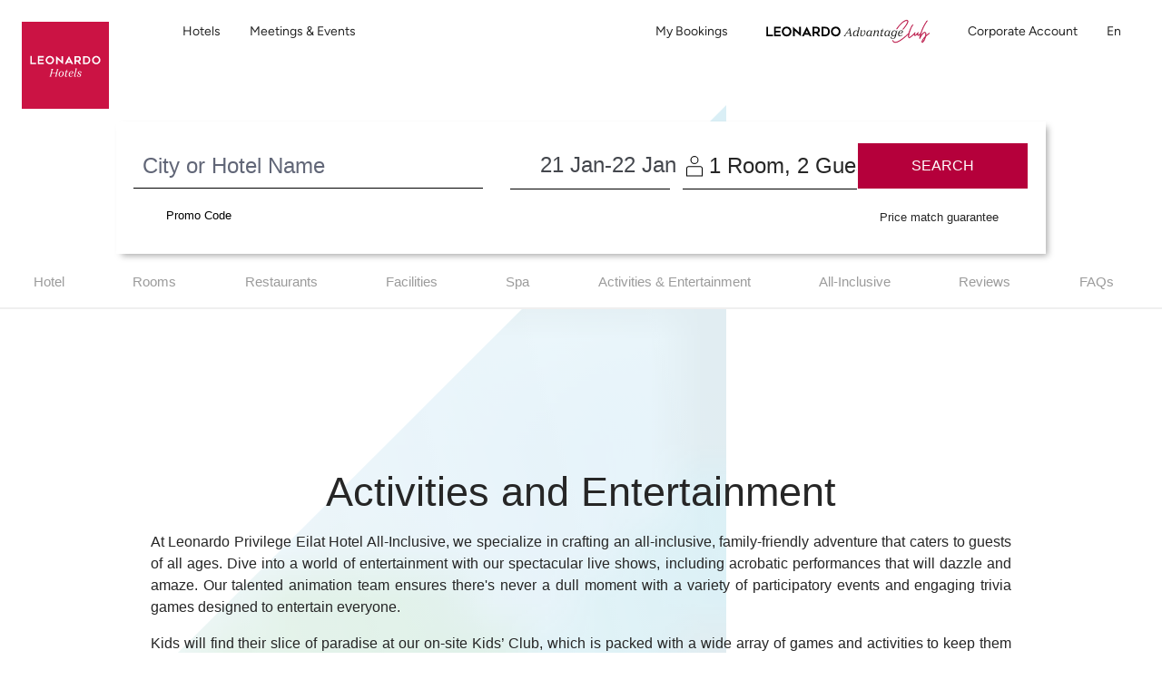

--- FILE ---
content_type: text/html;charset=UTF-8
request_url: https://www.leonardo-hotels.com/eilat/leonardo-privilege-hotel-eilat-all-inclusive/activities-and-entertainment
body_size: 132316
content:
<!--revision force --><!DOCTYPE html><html dir="ltr" lang="en" data-beasties-container><head>
    <meta charset="utf-8">
    <title>Activities | Leonardo Privilege Hotel Eilat - All Inclusive</title>
    <base href="/">
    <meta name="viewport" content="user-scalable=no, width=device-width, initial-scale=1, minimum-scale=1">
    <meta http-equiv="X-UA-Compatible" content="IE=edge,chrome=1">
    <link rel="preload" href="/assets/fonts/new_homepage/tropical_summer_signature/TropicalSummerSignature.ttf" as="font" crossorigin="anonymous">
    <style>
      @font-face {
        font-family: TropicalSummerSignatureHome;
        src: url(assets/fonts/new_homepage/tropical_summer_signature/TropicalSummerSignature.ttf);
      }
    </style>

<!--    <link rel="preconnect dns-prefetch" href="//sababa.leonardo-hotels.com" crossorigin>
    <link rel="preconnect dns-prefetch" href="//s3.amazonaws.com" crossorigin>
    <link rel="preconnect dns-prefetch" href="//s3.eu-central-1.amazonaws.com" crossorigin>
    <link rel="preconnect dns-prefetch" href="//www.googletagmanager.com" crossorigin>
    <link rel="preconnect dns-prefetch" href="//www.google-analytics.com" crossorigin>

    <link rel="preconnect dns-prefetch" href="//apis.google.com" crossorigin>
    <link rel="preconnect dns-prefetch" href="//www.google.com" crossorigin>
    <link rel="preconnect dns-prefetch" href="//www.gstatic.com" crossorigin>-->

    <link rel="icon" type="image/png" href="/assets/favicon.png">

    <link rel="apple-touch-icon" href="/assets/favicon.png">
    <link rel="apple-touch-icon" sizes="152x152" href="/assets/favicon.png">
    <link rel="apple-touch-icon" sizes="180x180" href="/assets/favicon.png">
    <link rel="apple-touch-icon" sizes="167x167" href="/assets/favicon.png">

    <meta name="apple-mobile-web-app-title" content="Leonardo Hotels">
    <meta name="apple-mobile-web-app-capable" content="yes">
    <meta name="apple-mobile-web-app-status-bar-style" content="black-translucent">

    <link rel="manifest" href="manifest.webmanifest" crossorigin="use-credentials">
    <meta name="theme-color" content="#1976d2">
    <script src="https://cdn.jsdelivr.net/npm/promise-polyfill@8/dist/polyfill.min.js"></script> <!-- Promise polyfill -->
    <script type="text/javaScript" src="https://translate.google.com/translate_a/element.js?cb=googleTranslateElementInit"></script>
    <script src="https://unpkg.com/@googlemaps/markerclustererplus/dist/index.min.js"></script>

    <!-- RateParity -->
    <script>
      window.rptCommandQueue = window.rptCommandQueue || [];
      window.rpt = function() { window.rptCommandQueue.push(...arguments); };
    </script>
    <!-- todo: delete it and replace with svg stripe loader for webpack after angular-cli supports webpack custom configs or after we go with 'ng eject'  -->
    <!-- <script type="text/javascript">
      const ajax = new XMLHttpRequest();
      ajax.open('GET', './assets/sprite.svg', true);
      ajax.send();
      ajax.onload = function() {
        const div = document.createElement('div');
        div.setAttribute('class', 'sprite');
        div.style.visibility = 'hidden';3
        div.innerHTML = ajax.responseText;
        document.body.insertBefore(div, document.body.childNodes[0]);
      };
    </script> -->

  <style>:root{--bs-blue: #007AFF;--bs-indigo: #6610f2;--bs-purple: #6f42c1;--bs-pink: #e83e8c;--bs-red: #B5003B;--bs-orange: #ff6c3d;--bs-yellow: #ffc107;--bs-green: #00C114;--bs-teal: #9DECE1;--bs-cyan: #00abd6;--bs-white: #fff;--bs-gray: #616677;--bs-gray-dark: #343a40;--bs-light-periwinkle: #d5d8e1;--bs-gray-100: #F7F7F7;--bs-gray-150: #EFEFEF;--bs-gray-200: #e9e1e1;--bs-gray-300: #dbdbdb;--bs-gray-400: #a8abb5;--bs-gray-500: #9b9b9b;--bs-gray-600: #616677;--bs-gray-700: #495057;--bs-gray-750: #44474d;--bs-gray-800: #343a40;--bs-gray-900: #333333;--bs-primary: #B5003B;--bs-secondary: #616677;--bs-success: #00C114;--bs-info: #00abd6;--bs-warning: #ffc107;--bs-danger: #B5003B;--bs-light: #fff;--bs-dark: #262626;--bs-primary-rgb: 181, 0, 59;--bs-secondary-rgb: 97, 102, 119;--bs-success-rgb: 0, 193, 20;--bs-info-rgb: 0, 171, 214;--bs-warning-rgb: 255, 193, 7;--bs-danger-rgb: 181, 0, 59;--bs-light-rgb: 255, 255, 255;--bs-dark-rgb: 38, 38, 38;--bs-primary-text-emphasis: rgb(72.4, 0, 23.6);--bs-secondary-text-emphasis: rgb(38.8, 40.8, 47.6);--bs-success-text-emphasis: rgb(0, 77.2, 8);--bs-info-text-emphasis: rgb(0, 68.4, 85.6);--bs-warning-text-emphasis: rgb(102, 77.2, 2.8);--bs-danger-text-emphasis: rgb(72.4, 0, 23.6);--bs-light-text-emphasis: #495057;--bs-dark-text-emphasis: #495057;--bs-primary-bg-subtle: rgb(240.2, 204, 215.8);--bs-secondary-bg-subtle: rgb(223.4, 224.4, 227.8);--bs-success-bg-subtle: rgb(204, 242.6, 208);--bs-info-bg-subtle: rgb(204, 238.2, 246.8);--bs-warning-bg-subtle: rgb(255, 242.6, 205.4);--bs-danger-bg-subtle: rgb(240.2, 204, 215.8);--bs-light-bg-subtle: #fbfbfb;--bs-dark-bg-subtle: #a8abb5;--bs-primary-border-subtle: rgb(225.4, 153, 176.6);--bs-secondary-border-subtle: rgb(191.8, 193.8, 200.6);--bs-success-border-subtle: rgb(153, 230.2, 161);--bs-info-border-subtle: rgb(153, 221.4, 238.6);--bs-warning-border-subtle: rgb(255, 230.2, 155.8);--bs-danger-border-subtle: rgb(225.4, 153, 176.6);--bs-light-border-subtle: #e9e1e1;--bs-dark-border-subtle: #9b9b9b;--bs-white-rgb: 255, 255, 255;--bs-black-rgb: 0, 0, 0;--bs-font-sans-serif: "ITCAvantGardePro", -apple-system, BlinkMacSystemFont, "Segoe UI", Roboto, "Helvetica Neue", Arial, sans-serif, "Apple Color Emoji", "Segoe UI Emoji", "Segoe UI Symbol";--bs-font-monospace: "SFMono-Regular", Menlo, Monaco, Consolas, "Liberation Mono", "Courier New", monospace;--bs-gradient: linear-gradient(180deg, rgba(255, 255, 255, .15), rgba(255, 255, 255, 0));--bs-body-font-family: "ITCAvantGardePro", -apple-system, BlinkMacSystemFont, "Segoe UI", Roboto, "Helvetica Neue", Arial, sans-serif, "Apple Color Emoji", "Segoe UI Emoji", "Segoe UI Symbol";--bs-body-font-size: 1rem;--bs-body-font-weight: 400;--bs-body-line-height: 1.5;--bs-body-color: #262626;--bs-body-color-rgb: 38, 38, 38;--bs-body-bg: #fff;--bs-body-bg-rgb: 255, 255, 255;--bs-emphasis-color: #000;--bs-emphasis-color-rgb: 0, 0, 0;--bs-secondary-color: rgba(38, 38, 38, .75);--bs-secondary-color-rgb: 38, 38, 38;--bs-secondary-bg: #e9e1e1;--bs-secondary-bg-rgb: 233, 225, 225;--bs-tertiary-color: rgba(38, 38, 38, .5);--bs-tertiary-color-rgb: 38, 38, 38;--bs-tertiary-bg: transparent;--bs-tertiary-bg-rgb: 0, 0, 0;--bs-heading-color: inherit;--bs-link-color: #B5003B;--bs-link-color-rgb: 181, 0, 59;--bs-link-decoration: none;--bs-link-hover-color: rgb(153.85, 0, 50.15);--bs-link-hover-color-rgb: 154, 0, 50;--bs-link-hover-decoration: underline;--bs-code-color: #e83e8c;--bs-highlight-color: #262626;--bs-highlight-bg: #fcf8e3;--bs-border-width: 1px;--bs-border-style: solid;--bs-border-color: #dbdbdb;--bs-border-color-translucent: rgba(0, 0, 0, .175);--bs-border-radius: 3px;--bs-border-radius-sm: 3px;--bs-border-radius-lg: 3px;--bs-border-radius-xl: 1rem;--bs-border-radius-xxl: 2rem;--bs-border-radius-2xl: var(--bs-border-radius-xxl);--bs-border-radius-pill: 50rem;--bs-box-shadow: 0 .5rem 1rem rgba(0, 0, 0, .15);--bs-box-shadow-sm: 0 .125rem .25rem rgba(0, 0, 0, .075);--bs-box-shadow-lg: 0 1rem 3rem rgba(0, 0, 0, .175);--bs-box-shadow-inset: inset 0 1px 2px rgba(0, 0, 0, .075);--bs-focus-ring-width: .25rem;--bs-focus-ring-opacity: .25;--bs-focus-ring-color: rgba(181, 0, 59, .25);--bs-form-valid-color: #00C114;--bs-form-valid-border-color: #00C114;--bs-form-invalid-color: #B5003B;--bs-form-invalid-border-color: #B5003B}*,*:before,*:after{box-sizing:border-box}@media (prefers-reduced-motion: no-preference){:root{scroll-behavior:smooth}}body{margin:0;font-family:var(--bs-body-font-family);font-size:var(--bs-body-font-size);font-weight:var(--bs-body-font-weight);line-height:var(--bs-body-line-height);color:var(--bs-body-color);text-align:var(--bs-body-text-align);background-color:var(--bs-body-bg);-webkit-text-size-adjust:100%;-webkit-tap-highlight-color:rgba(0,0,0,0)}h3,h2,h1{margin-top:0;margin-bottom:.5rem;font-family:inherit;font-weight:400;line-height:1.2;color:var(--bs-heading-color)}h1{font-size:calc(1.40625rem + 1.875vw)}@media (min-width: 1200px){h1{font-size:2.8125rem}}h2{font-size:calc(1.325rem + .9vw)}@media (min-width: 1200px){h2{font-size:2rem}}h3{font-size:calc(1.3rem + .6vw)}@media (min-width: 1200px){h3{font-size:1.75rem}}p{margin-top:0;margin-bottom:1rem}ol,ul{padding-left:2rem}ol,ul{margin-top:0;margin-bottom:1rem}strong{font-weight:bolder}small{font-size:.875em}a{color:rgba(var(--bs-link-color-rgb),var(--bs-link-opacity, 1));text-decoration:none}a:hover{--bs-link-color-rgb: var(--bs-link-hover-color-rgb);text-decoration:underline}a:not([href]):not([class]),a:not([href]):not([class]):hover{color:inherit;text-decoration:none}img,svg{vertical-align:middle}label{display:inline-block}button{border-radius:0}button:focus:not(:focus-visible){outline:0}input,button{margin:0;font-family:inherit;font-size:inherit;line-height:inherit}button{text-transform:none}[list]:not([type=date]):not([type=datetime-local]):not([type=month]):not([type=week]):not([type=time])::-webkit-calendar-picker-indicator{display:none!important}button,[type=button],[type=submit]{-webkit-appearance:button}button:not(:disabled),[type=button]:not(:disabled),[type=submit]:not(:disabled){cursor:pointer}[hidden]{display:none!important}.container{--bs-gutter-x: 15px;--bs-gutter-y: 0;width:100%;padding-right:calc(var(--bs-gutter-x) * .5);padding-left:calc(var(--bs-gutter-x) * .5);margin-right:auto;margin-left:auto}@media (min-width: 576px){.container{max-width:540px}}@media (min-width: 768px){.container{max-width:720px}}@media (min-width: 992px){.container{max-width:960px}}@media (min-width: 1200px){.container{max-width:1320px}}:root{--bs-breakpoint-xs: 0;--bs-breakpoint-xs-350: 350px;--bs-breakpoint-sm: 576px;--bs-breakpoint-md: 768px;--bs-breakpoint-lg: 992px;--bs-breakpoint-xl: 1200px}.row{--bs-gutter-x: 30px;--bs-gutter-y: 0;display:flex;flex-wrap:wrap;margin-top:calc(-1 * var(--bs-gutter-y));margin-right:calc(-.5 * var(--bs-gutter-x));margin-left:calc(-.5 * var(--bs-gutter-x))}.row>*{flex-shrink:0;width:100%;max-width:100%;padding-right:calc(var(--bs-gutter-x) * .5);padding-left:calc(var(--bs-gutter-x) * .5);margin-top:var(--bs-gutter-y)}.col{flex:1 0 0%}.col-auto{flex:0 0 auto;width:auto}.col-6{flex:0 0 auto;width:50%}.col-12{flex:0 0 auto;width:100%}@media (min-width: 576px){.col-sm-12{flex:0 0 auto;width:100%}}@media (min-width: 768px){.col-md{flex:1 0 0%}}@media (min-width: 992px){.col-lg-2{flex:0 0 auto;width:16.66666667%}.col-lg-3{flex:0 0 auto;width:25%}.col-lg-4{flex:0 0 auto;width:33.33333333%}.col-lg-5{flex:0 0 auto;width:41.66666667%}.col-lg-8{flex:0 0 auto;width:66.66666667%}}@media (min-width: 1200px){.col-xl-auto{flex:0 0 auto;width:auto}.col-xl-3{flex:0 0 auto;width:25%}.col-xl-6{flex:0 0 auto;width:50%}}.form-control{display:block;width:100%;padding:.5rem 1.75rem;font-size:1rem;font-weight:400;line-height:2;color:#44474d;appearance:none;background-color:#fff;background-clip:padding-box;border:1px solid #a8abb5;border-radius:3px;transition:border-color .15s ease-in-out,box-shadow .15s ease-in-out}@media (prefers-reduced-motion: reduce){.form-control{transition:none}}.form-control:focus{color:#44474d;background-color:#fff;border-color:#00abd6;outline:0;box-shadow:none}.form-control::-webkit-date-and-time-value{min-width:85px;height:2em;margin:0}.form-control::-webkit-datetime-edit{display:block;padding:0}.form-control::placeholder{color:#616677;opacity:1}.form-control:disabled{background-color:#fff;opacity:1}.form-control::file-selector-button{padding:.5rem 1.75rem;margin:-.5rem -1.75rem;margin-inline-end:1.75rem;color:#44474d;background-color:#fff;pointer-events:none;border-color:inherit;border-style:solid;border-width:0;border-inline-end-width:1px;border-radius:0;transition:color .15s ease-in-out,background-color .15s ease-in-out,border-color .15s ease-in-out,box-shadow .15s ease-in-out}@media (prefers-reduced-motion: reduce){.form-control::file-selector-button{transition:none}}.form-control:hover:not(:disabled):not([readonly])::file-selector-button{background-color:#f2f2f2}.form-control-sm{min-height:calc(1.5em + .5rem + 2px);padding:.25rem .5rem;font-size:.875rem;border-radius:3px}.form-control-sm::file-selector-button{padding:.25rem .5rem;margin:-.25rem -.5rem;margin-inline-end:.5rem}.input-group{position:relative;display:flex;flex-wrap:wrap;align-items:stretch;width:100%}.input-group>.form-control{position:relative;flex:1 1 auto;width:1%;min-width:0}.input-group>.form-control:focus{z-index:5}.input-group-text{display:flex;align-items:center;padding:.5rem 1.75rem;font-size:1rem;font-weight:400;line-height:2;color:#44474d;text-align:center;white-space:nowrap;background-color:#fff;border:1px solid transparent;border-radius:3px}.input-group:not(.has-validation)>:not(:last-child):not(.dropdown-toggle):not(.dropdown-menu):not(.form-floating),.input-group:not(.has-validation)>.dropdown-toggle:nth-last-child(n+3),.input-group:not(.has-validation)>.form-floating:not(:last-child)>.form-control{border-top-right-radius:0;border-bottom-right-radius:0}.input-group>:not(:first-child):not(.dropdown-menu):not(.valid-tooltip):not(.valid-feedback):not(.invalid-tooltip):not(.invalid-feedback){margin-left:-1px;border-top-left-radius:0;border-bottom-left-radius:0}.invalid-tooltip{position:absolute;top:100%;z-index:5;display:none;max-width:100%;padding:.25rem .5rem;margin-top:.1rem;font-size:1rem;line-height:1.5;color:#fff;background-color:var(--bs-danger);border-radius:3px}.btn{--bs-btn-padding-x: 1.75rem;--bs-btn-padding-y: .75rem;--bs-btn-font-family: ;--bs-btn-font-size: 1rem;--bs-btn-font-weight: 500;--bs-btn-line-height: 1;--bs-btn-color: var(--bs-body-color);--bs-btn-bg: transparent;--bs-btn-border-width: 1px;--bs-btn-border-color: transparent;--bs-btn-border-radius: 3px;--bs-btn-hover-border-color: transparent;--bs-btn-box-shadow: inset 0 1px 0 rgba(255, 255, 255, .15), 0 1px 1px rgba(0, 0, 0, .075);--bs-btn-disabled-opacity: .65;--bs-btn-focus-box-shadow: 0 0 0 .2rem rgba(var(--bs-btn-focus-shadow-rgb), .5);display:inline-block;padding:var(--bs-btn-padding-y) var(--bs-btn-padding-x);font-family:var(--bs-btn-font-family);font-size:var(--bs-btn-font-size);font-weight:var(--bs-btn-font-weight);line-height:var(--bs-btn-line-height);color:var(--bs-btn-color);text-align:center;vertical-align:middle;cursor:pointer;-webkit-user-select:none;user-select:none;border:var(--bs-btn-border-width) solid var(--bs-btn-border-color);border-radius:var(--bs-btn-border-radius);background-color:var(--bs-btn-bg);transition:color .15s ease-in-out,background-color .15s ease-in-out,border-color .15s ease-in-out,box-shadow .15s ease-in-out}@media (prefers-reduced-motion: reduce){.btn{transition:none}}.btn:hover{color:var(--bs-btn-hover-color);text-decoration:none;background-color:var(--bs-btn-hover-bg);border-color:var(--bs-btn-hover-border-color)}.btn:focus-visible{color:var(--bs-btn-hover-color);background-color:var(--bs-btn-hover-bg);border-color:var(--bs-btn-hover-border-color);outline:0;box-shadow:var(--bs-btn-focus-box-shadow)}.btn:first-child:active{color:var(--bs-btn-active-color);background-color:var(--bs-btn-active-bg);border-color:var(--bs-btn-active-border-color)}.btn:first-child:active:focus-visible{box-shadow:var(--bs-btn-focus-box-shadow)}.btn:disabled{color:var(--bs-btn-disabled-color);pointer-events:none;background-color:var(--bs-btn-disabled-bg);border-color:var(--bs-btn-disabled-border-color);opacity:var(--bs-btn-disabled-opacity)}.btn-primary{--bs-btn-color: #fff;--bs-btn-bg: #B5003B;--bs-btn-border-color: #B5003B;--bs-btn-hover-color: #fff;--bs-btn-hover-bg: rgb(153.85, 0, 50.15);--bs-btn-hover-border-color: rgb(144.8, 0, 47.2);--bs-btn-focus-shadow-rgb: 192, 38, 88;--bs-btn-active-color: #fff;--bs-btn-active-bg: rgb(144.8, 0, 47.2);--bs-btn-active-border-color: rgb(135.75, 0, 44.25);--bs-btn-active-shadow: inset 0 3px 5px rgba(0, 0, 0, .125);--bs-btn-disabled-color: #fff;--bs-btn-disabled-bg: #B5003B;--bs-btn-disabled-border-color: #B5003B}.dropdown{position:relative}.dropdown-menu{--bs-dropdown-zindex: 1000;--bs-dropdown-min-width: 10rem;--bs-dropdown-padding-x: 0;--bs-dropdown-padding-y: .5rem;--bs-dropdown-spacer: 5px;--bs-dropdown-font-size: 1rem;--bs-dropdown-color: #262626;--bs-dropdown-bg: #fff;--bs-dropdown-border-color: rgba(0, 0, 0, .15);--bs-dropdown-border-radius: 3px;--bs-dropdown-border-width: 1px;--bs-dropdown-inner-border-radius: 2px;--bs-dropdown-divider-bg: #e9e1e1;--bs-dropdown-divider-margin-y: .5rem;--bs-dropdown-box-shadow: 0 .5rem 1rem rgba(0, 0, 0, .175);--bs-dropdown-link-color: #333333;--bs-dropdown-link-hover-color: rgb(48.45, 48.45, 48.45);--bs-dropdown-link-hover-bg: #F7F7F7;--bs-dropdown-link-active-color: #fff;--bs-dropdown-link-active-bg: #B5003B;--bs-dropdown-link-disabled-color: #616677;--bs-dropdown-item-padding-x: 1.5rem;--bs-dropdown-item-padding-y: .25rem;--bs-dropdown-header-color: #616677;--bs-dropdown-header-padding-x: 1.5rem;--bs-dropdown-header-padding-y: .5rem;position:absolute;z-index:var(--bs-dropdown-zindex);display:none;min-width:var(--bs-dropdown-min-width);padding:var(--bs-dropdown-padding-y) var(--bs-dropdown-padding-x);margin:0;font-size:var(--bs-dropdown-font-size);color:var(--bs-dropdown-color);text-align:left;list-style:none;background-color:var(--bs-dropdown-bg);background-clip:padding-box;border:var(--bs-dropdown-border-width) solid var(--bs-dropdown-border-color);border-radius:var(--bs-dropdown-border-radius)}.dropdown-item{display:block;width:100%;padding:var(--bs-dropdown-item-padding-y) var(--bs-dropdown-item-padding-x);clear:both;font-weight:400;color:var(--bs-dropdown-link-color);text-align:inherit;white-space:nowrap;background-color:transparent;border:0;border-radius:var(--bs-dropdown-item-border-radius, 0)}.dropdown-item:hover,.dropdown-item:focus{color:var(--bs-dropdown-link-hover-color);text-decoration:none;background-color:var(--bs-dropdown-link-hover-bg)}.dropdown-item:active{color:var(--bs-dropdown-link-active-color);text-decoration:none;background-color:var(--bs-dropdown-link-active-bg)}.dropdown-item:disabled{color:var(--bs-dropdown-link-disabled-color);pointer-events:none;background-color:transparent}.nav-link{display:block;padding:var(--bs-nav-link-padding-y) var(--bs-nav-link-padding-x);font-size:var(--bs-nav-link-font-size);font-weight:var(--bs-nav-link-font-weight);color:var(--bs-nav-link-color);background:none;border:0;transition:color .15s ease-in-out,background-color .15s ease-in-out,border-color .15s ease-in-out}@media (prefers-reduced-motion: reduce){.nav-link{transition:none}}.nav-link:hover,.nav-link:focus{color:var(--bs-nav-link-hover-color);text-decoration:none}.nav-link:focus-visible{outline:0;box-shadow:0 0 0 .25rem #b5003b40}.nav-link:disabled{color:var(--bs-nav-link-disabled-color);pointer-events:none;cursor:default}.navbar{--bs-navbar-padding-x: 0;--bs-navbar-padding-y: 0;--bs-navbar-color: #262626;--bs-navbar-hover-color: rgba(0, 0, 0, .7);--bs-navbar-disabled-color: rgba(0, 0, 0, .3);--bs-navbar-active-color: rgba(0, 0, 0, .9);--bs-navbar-brand-padding-y: 0;--bs-navbar-brand-margin-end: 1rem;--bs-navbar-brand-font-size: 1.25rem;--bs-navbar-brand-color: rgba(0, 0, 0, .9);--bs-navbar-brand-hover-color: rgba(0, 0, 0, .9);--bs-navbar-nav-link-padding-x: 1rem;--bs-navbar-toggler-padding-y: 1rem;--bs-navbar-toggler-padding-x: 1rem;--bs-navbar-toggler-font-size: .875rem;--bs-navbar-toggler-icon-bg: none;--bs-navbar-toggler-border-color: transparent;--bs-navbar-toggler-border-radius: 0;--bs-navbar-toggler-focus-width: .2rem;--bs-navbar-toggler-transition: box-shadow .15s ease-in-out;position:relative;display:flex;flex-wrap:wrap;align-items:center;justify-content:space-between;padding:var(--bs-navbar-padding-y) var(--bs-navbar-padding-x)}.navbar-brand{padding-top:var(--bs-navbar-brand-padding-y);padding-bottom:var(--bs-navbar-brand-padding-y);margin-right:var(--bs-navbar-brand-margin-end);font-size:var(--bs-navbar-brand-font-size);color:var(--bs-navbar-brand-color);white-space:nowrap}.navbar-brand:hover,.navbar-brand:focus{color:var(--bs-navbar-brand-hover-color);text-decoration:none}.navbar-nav{--bs-nav-link-padding-x: 0;--bs-nav-link-padding-y: 0;--bs-nav-link-font-weight: ;--bs-nav-link-color: var(--bs-navbar-color);--bs-nav-link-hover-color: var(--bs-navbar-hover-color);--bs-nav-link-disabled-color: var(--bs-navbar-disabled-color);display:flex;flex-direction:column;padding-left:0;margin-bottom:0;list-style:none}.navbar-nav .dropdown-menu{position:static}.navbar-toggler{padding:var(--bs-navbar-toggler-padding-y) var(--bs-navbar-toggler-padding-x);font-size:var(--bs-navbar-toggler-font-size);line-height:1;color:var(--bs-navbar-color);background-color:transparent;border:var(--bs-border-width) solid var(--bs-navbar-toggler-border-color);border-radius:var(--bs-navbar-toggler-border-radius);transition:var(--bs-navbar-toggler-transition)}@media (prefers-reduced-motion: reduce){.navbar-toggler{transition:none}}.navbar-toggler:hover{text-decoration:none}.navbar-toggler:focus{text-decoration:none;outline:0;box-shadow:0 0 0 var(--bs-navbar-toggler-focus-width)}.navbar-toggler-icon{display:inline-block;width:1.5em;height:1.5em;vertical-align:middle;background-image:var(--bs-navbar-toggler-icon-bg);background-repeat:no-repeat;background-position:center;background-size:100%}@media (min-width: 992px){.navbar-expand-lg{flex-wrap:nowrap;justify-content:flex-start}.navbar-expand-lg .navbar-nav{flex-direction:row}.navbar-expand-lg .navbar-nav .dropdown-menu{position:absolute}.navbar-expand-lg .navbar-nav .nav-link{padding-right:var(--bs-navbar-nav-link-padding-x);padding-left:var(--bs-navbar-nav-link-padding-x)}.navbar-expand-lg .navbar-toggler{display:none}}.breadcrumb{--bs-breadcrumb-padding-x: 1rem;--bs-breadcrumb-padding-y: .75rem;--bs-breadcrumb-margin-bottom: 1rem;--bs-breadcrumb-bg: #e9e1e1;--bs-breadcrumb-border-radius: 3px;--bs-breadcrumb-divider-color: #616677;--bs-breadcrumb-item-padding-x: .5rem;--bs-breadcrumb-item-active-color: #616677;display:flex;flex-wrap:wrap;padding:var(--bs-breadcrumb-padding-y) var(--bs-breadcrumb-padding-x);margin-bottom:var(--bs-breadcrumb-margin-bottom);font-size:var(--bs-breadcrumb-font-size);list-style:none;background-color:var(--bs-breadcrumb-bg);border-radius:var(--bs-breadcrumb-border-radius)}.fixed-top{position:fixed;top:0;right:0;left:0;z-index:1030}.visually-hidden{width:1px!important;height:1px!important;padding:0!important;margin:-1px!important;overflow:hidden!important;clip:rect(0,0,0,0)!important;white-space:nowrap!important;border:0!important}.visually-hidden:not(caption){position:absolute!important}.d-inline-block{display:inline-block!important}.d-block{display:block!important}.d-flex{display:flex!important}.d-none{display:none!important}.shadow-sm{box-shadow:var(--bs-box-shadow-sm)!important}.position-relative{position:relative!important}.position-absolute{position:absolute!important}.h-100{height:100%!important}.flex-fill{flex:1 1 auto!important}.flex-column{flex-direction:column!important}.flex-grow-1{flex-grow:1!important}.justify-content-center{justify-content:center!important}.justify-content-between{justify-content:space-between!important}.align-items-center{align-items:center!important}.mx-1{margin-right:.25rem!important;margin-left:.25rem!important}.mx-2{margin-right:.5rem!important;margin-left:.5rem!important}.mx-auto{margin-right:auto!important;margin-left:auto!important}.mt-0{margin-top:0!important}.mt-1{margin-top:.25rem!important}.mt-3{margin-top:1rem!important}.mt-4{margin-top:1.5rem!important}.mt-5{margin-top:3.5rem!important}.mb-2{margin-bottom:.5rem!important}.mb-3{margin-bottom:1rem!important}.mb-4{margin-bottom:1.5rem!important}.p-0{padding:0!important}.p-4{padding:1.5rem!important}.px-0{padding-right:0!important;padding-left:0!important}.px-2{padding-right:.5rem!important;padding-left:.5rem!important}.py-0{padding-top:0!important;padding-bottom:0!important}.py-1{padding-top:.25rem!important;padding-bottom:.25rem!important}.pt-4{padding-top:1.5rem!important}.pt-5{padding-top:3.5rem!important}.pt-6{padding-top:4rem!important}.pe-0{padding-right:0!important}.pe-2{padding-right:.5rem!important}.pe-3{padding-right:1rem!important}.pb-0{padding-bottom:0!important}.pb-2{padding-bottom:.5rem!important}.pb-3{padding-bottom:1rem!important}.ps-2{padding-left:.5rem!important}.text-center{text-align:center!important}.text-uppercase{text-transform:uppercase!important}.text-capitalize{text-transform:capitalize!important}.text-secondary{--bs-text-opacity: 1;color:rgba(var(--bs-secondary-rgb),var(--bs-text-opacity))!important}.text-light{--bs-text-opacity: 1;color:rgba(var(--bs-light-rgb),var(--bs-text-opacity))!important}.text-dark{--bs-text-opacity: 1;color:rgba(var(--bs-dark-rgb),var(--bs-text-opacity))!important}.text-white{--bs-text-opacity: 1;color:rgba(var(--bs-white-rgb),var(--bs-text-opacity))!important}.bg-primary{--bs-bg-opacity: 1;background-color:rgba(var(--bs-primary-rgb),var(--bs-bg-opacity))!important}@media (min-width: 576px){.d-sm-block{display:block!important}.mt-sm-0{margin-top:0!important}.pt-sm-5{padding-top:3.5rem!important}}@media (min-width: 768px){.my-md-0{margin-top:0!important;margin-bottom:0!important}.mb-md-0{margin-bottom:0!important}.pt-md-4{padding-top:1.5rem!important}.pb-md-4{padding-bottom:1.5rem!important}}@media (min-width: 992px){.d-lg-inline{display:inline!important}.d-lg-block{display:block!important}.d-lg-flex{display:flex!important}.d-lg-inline-flex{display:inline-flex!important}.d-lg-none{display:none!important}.justify-content-lg-end{justify-content:flex-end!important}.mx-lg-1{margin-right:.25rem!important;margin-left:.25rem!important}.my-lg-4{margin-top:1.5rem!important;margin-bottom:1.5rem!important}.mt-lg-0{margin-top:0!important}.mb-lg-0{margin-bottom:0!important}.mb-lg-1{margin-bottom:.25rem!important}.mb-lg-3{margin-bottom:1rem!important}.mb-lg-4{margin-bottom:1.5rem!important}.ms-lg-4{margin-left:1.5rem!important}.px-lg-3{padding-right:1rem!important;padding-left:1rem!important}.pb-lg-0{padding-bottom:0!important}.pb-lg-5{padding-bottom:3.5rem!important}.ps-lg-0{padding-left:0!important}.ps-lg-3{padding-left:1rem!important}}@media (min-width: 1200px){.mt-xl-0{margin-top:0!important}.me-xl-4{margin-right:1.5rem!important}}@media print{.d-print-none{display:none!important}}.background-image{display:block;width:100%;position:relative;z-index:0}.hotel-subpage-background-image{position:absolute;z-index:-1;width:400px;top:-130px;inset-inline-end:-300px}@media (min-width: 992px){.hotel-subpage-background-image{position:absolute;z-index:-1;width:800px;top:-400px;inset-inline-end:0}}button:focus{outline:0}.btn{white-space:nowrap}.btn:focus,.btn:active:focus{box-shadow:none}.gallery-thumbnail{cursor:pointer;position:relative;display:inline-flex;width:100%;z-index:1}.input-group-prepend+.form-control{border:0;outline:none}.form-control:disabled{color:#a8abb5;border-color:#dbdbdb}.form-control:disabled:hover{color:#a8abb5;border-color:#dbdbdb}.form-control:hover{color:#44474d;border-color:#44474d}.form-control:focus:hover{color:#44474d;border-color:#00abd6}.form-control::-ms-clear{display:none}.app-link,.app-link:not([href]):not([tabindex]),a.app-link,a.app-link:not([href]):not([tabindex]){color:#00abd6;border-bottom:1px solid #00abd6;cursor:pointer;line-height:1;text-decoration:none}.app-link:hover,.app-link:not([href]):not([tabindex]):hover,a.app-link:hover,a.app-link:not([href]):not([tabindex]):hover{color:#0091b6;border-bottom-color:#0091b6}.navbar-toggler{fill:#fff;appearance:none}.navbar-toggler:focus{box-shadow:none}.navbar-brand{fill:#fff}@media print{body .app__main{overflow:hidden}body a{page-break-inside:avoid}body h1,body h2,body h3{page-break-after:avoid;page-break-inside:avoid}body img{page-break-inside:avoid;page-break-after:avoid}body ul,body ol{page-break-before:avoid}}small{font-size:80%!important}.text-secondary{color:#616677!important}.cursor-pointer{cursor:pointer}.sticky-helper-element{height:1px;margin-top:-1px}@media (min-width: 992px){.sticky-helper-element{margin-top:11rem!important}}.w-100{width:100%!important}html,body{height:100%;padding:0;text-align:start}@supports (-moz-appearance: none){html,body{scroll-behavior:auto!important}}*:focus{outline:none}@media print{html>body>*:not(app-root){display:none!important}nav{display:none!important}}.app__main:has(app-change-email),.app__main:has(app-reset-password),.app__main:has(app-forgot-password){min-height:unset!important}
</style><link rel="stylesheet" href="styles-TJUOST2Y.css" crossorigin="anonymous" media="print" onload="this.media='all'"><noscript><link rel="stylesheet" href="styles-TJUOST2Y.css" crossorigin="anonymous"></noscript><style ng-app-id="serverApp">@font-face{font-family:Domine;font-style:normal;font-weight:400;font-display:swap;src:url(https://fonts.gstatic.com/s/domine/v25/L0xhDFMnlVwD4h3Lt9JWnbX3jG-2X3LAE1QfE4Gu.woff2) format("woff2");unicode-range:U+0100-02BA,U+02BD-02C5,U+02C7-02CC,U+02CE-02D7,U+02DD-02FF,U+0304,U+0308,U+0329,U+1D00-1DBF,U+1E00-1E9F,U+1EF2-1EFF,U+2020,U+20A0-20AB,U+20AD-20C0,U+2113,U+2C60-2C7F,U+A720-A7FF}@font-face{font-family:Domine;font-style:normal;font-weight:400;font-display:swap;src:url(https://fonts.gstatic.com/s/domine/v25/L0xhDFMnlVwD4h3Lt9JWnbX3jG-2X3LAE1ofEw.woff2) format("woff2");unicode-range:U+0000-00FF,U+0131,U+0152-0153,U+02BB-02BC,U+02C6,U+02DA,U+02DC,U+0304,U+0308,U+0329,U+2000-206F,U+20AC,U+2122,U+2191,U+2193,U+2212,U+2215,U+FEFF,U+FFFD}@font-face{font-family:"Source Serif 4";font-style:normal;font-weight:200 900;font-display:swap;src:url(https://fonts.gstatic.com/s/sourceserif4/v14/vEFI2_tTDB4M7-auWDN0ahZJW1gW8tenXg.woff2) format("woff2");unicode-range:U+0460-052F,U+1C80-1C8A,U+20B4,U+2DE0-2DFF,U+A640-A69F,U+FE2E-FE2F}@font-face{font-family:"Source Serif 4";font-style:normal;font-weight:200 900;font-display:swap;src:url(https://fonts.gstatic.com/s/sourceserif4/v14/vEFI2_tTDB4M7-auWDN0ahZJW1gf8tenXg.woff2) format("woff2");unicode-range:U+0301,U+0400-045F,U+0490-0491,U+04B0-04B1,U+2116}@font-face{font-family:"Source Serif 4";font-style:normal;font-weight:200 900;font-display:swap;src:url(https://fonts.gstatic.com/s/sourceserif4/v14/vEFI2_tTDB4M7-auWDN0ahZJW1gY8tenXg.woff2) format("woff2");unicode-range:U+0370-0377,U+037A-037F,U+0384-038A,U+038C,U+038E-03A1,U+03A3-03FF}@font-face{font-family:"Source Serif 4";font-style:normal;font-weight:200 900;font-display:swap;src:url(https://fonts.gstatic.com/s/sourceserif4/v14/vEFI2_tTDB4M7-auWDN0ahZJW1gU8tenXg.woff2) format("woff2");unicode-range:U+0102-0103,U+0110-0111,U+0128-0129,U+0168-0169,U+01A0-01A1,U+01AF-01B0,U+0300-0301,U+0303-0304,U+0308-0309,U+0323,U+0329,U+1EA0-1EF9,U+20AB}@font-face{font-family:"Source Serif 4";font-style:normal;font-weight:200 900;font-display:swap;src:url(https://fonts.gstatic.com/s/sourceserif4/v14/vEFI2_tTDB4M7-auWDN0ahZJW1gV8tenXg.woff2) format("woff2");unicode-range:U+0100-02BA,U+02BD-02C5,U+02C7-02CC,U+02CE-02D7,U+02DD-02FF,U+0304,U+0308,U+0329,U+1D00-1DBF,U+1E00-1E9F,U+1EF2-1EFF,U+2020,U+20A0-20AB,U+20AD-20C0,U+2113,U+2C60-2C7F,U+A720-A7FF}@font-face{font-family:"Source Serif 4";font-style:normal;font-weight:200 900;font-display:swap;src:url(https://fonts.gstatic.com/s/sourceserif4/v14/vEFI2_tTDB4M7-auWDN0ahZJW1gb8tc.woff2) format("woff2");unicode-range:U+0000-00FF,U+0131,U+0152-0153,U+02BB-02BC,U+02C6,U+02DA,U+02DC,U+0304,U+0308,U+0329,U+2000-206F,U+20AC,U+2122,U+2191,U+2193,U+2212,U+2215,U+FEFF,U+FFFD}@font-face{font-family:"Source Serif 4";font-style:italic;font-weight:200 900;font-display:swap;src:url(https://fonts.gstatic.com/s/sourceserif4/v14/vEFK2_tTDB4M7-auWDN0ahZJW1gewti_Wo7H.woff2) format("woff2");unicode-range:U+0460-052F,U+1C80-1C8A,U+20B4,U+2DE0-2DFF,U+A640-A69F,U+FE2E-FE2F}@font-face{font-family:"Source Serif 4";font-style:italic;font-weight:200 900;font-display:swap;src:url(https://fonts.gstatic.com/s/sourceserif4/v14/vEFK2_tTDB4M7-auWDN0ahZJW1gewtG_Wo7H.woff2) format("woff2");unicode-range:U+0301,U+0400-045F,U+0490-0491,U+04B0-04B1,U+2116}@font-face{font-family:"Source Serif 4";font-style:italic;font-weight:200 900;font-display:swap;src:url(https://fonts.gstatic.com/s/sourceserif4/v14/vEFK2_tTDB4M7-auWDN0ahZJW1gewta_Wo7H.woff2) format("woff2");unicode-range:U+0370-0377,U+037A-037F,U+0384-038A,U+038C,U+038E-03A1,U+03A3-03FF}@font-face{font-family:"Source Serif 4";font-style:italic;font-weight:200 900;font-display:swap;src:url(https://fonts.gstatic.com/s/sourceserif4/v14/vEFK2_tTDB4M7-auWDN0ahZJW1gewtq_Wo7H.woff2) format("woff2");unicode-range:U+0102-0103,U+0110-0111,U+0128-0129,U+0168-0169,U+01A0-01A1,U+01AF-01B0,U+0300-0301,U+0303-0304,U+0308-0309,U+0323,U+0329,U+1EA0-1EF9,U+20AB}@font-face{font-family:"Source Serif 4";font-style:italic;font-weight:200 900;font-display:swap;src:url(https://fonts.gstatic.com/s/sourceserif4/v14/vEFK2_tTDB4M7-auWDN0ahZJW1gewtu_Wo7H.woff2) format("woff2");unicode-range:U+0100-02BA,U+02BD-02C5,U+02C7-02CC,U+02CE-02D7,U+02DD-02FF,U+0304,U+0308,U+0329,U+1D00-1DBF,U+1E00-1E9F,U+1EF2-1EFF,U+2020,U+20A0-20AB,U+20AD-20C0,U+2113,U+2C60-2C7F,U+A720-A7FF}@font-face{font-family:"Source Serif 4";font-style:italic;font-weight:200 900;font-display:swap;src:url(https://fonts.gstatic.com/s/sourceserif4/v14/vEFK2_tTDB4M7-auWDN0ahZJW1gewtW_Wg.woff2) format("woff2");unicode-range:U+0000-00FF,U+0131,U+0152-0153,U+02BB-02BC,U+02C6,U+02DA,U+02DC,U+0304,U+0308,U+0329,U+2000-206F,U+20AC,U+2122,U+2191,U+2193,U+2212,U+2215,U+FEFF,U+FFFD}@font-face{font-family:Material Symbols Outlined;font-style:normal;font-weight:400;src:url(https://fonts.gstatic.com/s/materialsymbolsoutlined/v309/kJF1BvYX7BgnkSrUwT8OhrdQw4oELdPIeeII9v6oDMzByHX9rA6RzaxHMPdY43zj-jCxv3fzvRNU22ZXGJpEpjC_1v-p_4MrImHCIJIZrDCvHOej.woff2) format("woff2")}.material-symbols-outlined[_ngcontent-serverApp-c228153361]{font-family:Material Symbols Outlined;font-weight:400;font-style:normal;font-size:24px;line-height:1;letter-spacing:normal;text-transform:none;display:inline-block;white-space:nowrap;word-wrap:normal;direction:ltr;-webkit-font-feature-settings:"liga";-webkit-font-smoothing:antialiased}main[_ngcontent-serverApp-c228153361]{display:flex;flex:1 1 auto;flex-direction:column;min-height:100vh;overflow-x:hidden}@media (min-width: 992px){main[_ngcontent-serverApp-c228153361]{overflow-x:initial}}@media (max-width: 991.98px){main[_ngcontent-serverApp-c228153361]:has(app-sustainability){overflow-x:unset}}</style><style ng-app-id="serverApp">@font-face{font-family:Domine;font-style:normal;font-weight:400;font-display:swap;src:url(https://fonts.gstatic.com/s/domine/v25/L0xhDFMnlVwD4h3Lt9JWnbX3jG-2X3LAE1QfE4Gu.woff2) format("woff2");unicode-range:U+0100-02BA,U+02BD-02C5,U+02C7-02CC,U+02CE-02D7,U+02DD-02FF,U+0304,U+0308,U+0329,U+1D00-1DBF,U+1E00-1E9F,U+1EF2-1EFF,U+2020,U+20A0-20AB,U+20AD-20C0,U+2113,U+2C60-2C7F,U+A720-A7FF}@font-face{font-family:Domine;font-style:normal;font-weight:400;font-display:swap;src:url(https://fonts.gstatic.com/s/domine/v25/L0xhDFMnlVwD4h3Lt9JWnbX3jG-2X3LAE1ofEw.woff2) format("woff2");unicode-range:U+0000-00FF,U+0131,U+0152-0153,U+02BB-02BC,U+02C6,U+02DA,U+02DC,U+0304,U+0308,U+0329,U+2000-206F,U+20AC,U+2122,U+2191,U+2193,U+2212,U+2215,U+FEFF,U+FFFD}@font-face{font-family:"Source Serif 4";font-style:normal;font-weight:200 900;font-display:swap;src:url(https://fonts.gstatic.com/s/sourceserif4/v14/vEFI2_tTDB4M7-auWDN0ahZJW1gW8tenXg.woff2) format("woff2");unicode-range:U+0460-052F,U+1C80-1C8A,U+20B4,U+2DE0-2DFF,U+A640-A69F,U+FE2E-FE2F}@font-face{font-family:"Source Serif 4";font-style:normal;font-weight:200 900;font-display:swap;src:url(https://fonts.gstatic.com/s/sourceserif4/v14/vEFI2_tTDB4M7-auWDN0ahZJW1gf8tenXg.woff2) format("woff2");unicode-range:U+0301,U+0400-045F,U+0490-0491,U+04B0-04B1,U+2116}@font-face{font-family:"Source Serif 4";font-style:normal;font-weight:200 900;font-display:swap;src:url(https://fonts.gstatic.com/s/sourceserif4/v14/vEFI2_tTDB4M7-auWDN0ahZJW1gY8tenXg.woff2) format("woff2");unicode-range:U+0370-0377,U+037A-037F,U+0384-038A,U+038C,U+038E-03A1,U+03A3-03FF}@font-face{font-family:"Source Serif 4";font-style:normal;font-weight:200 900;font-display:swap;src:url(https://fonts.gstatic.com/s/sourceserif4/v14/vEFI2_tTDB4M7-auWDN0ahZJW1gU8tenXg.woff2) format("woff2");unicode-range:U+0102-0103,U+0110-0111,U+0128-0129,U+0168-0169,U+01A0-01A1,U+01AF-01B0,U+0300-0301,U+0303-0304,U+0308-0309,U+0323,U+0329,U+1EA0-1EF9,U+20AB}@font-face{font-family:"Source Serif 4";font-style:normal;font-weight:200 900;font-display:swap;src:url(https://fonts.gstatic.com/s/sourceserif4/v14/vEFI2_tTDB4M7-auWDN0ahZJW1gV8tenXg.woff2) format("woff2");unicode-range:U+0100-02BA,U+02BD-02C5,U+02C7-02CC,U+02CE-02D7,U+02DD-02FF,U+0304,U+0308,U+0329,U+1D00-1DBF,U+1E00-1E9F,U+1EF2-1EFF,U+2020,U+20A0-20AB,U+20AD-20C0,U+2113,U+2C60-2C7F,U+A720-A7FF}@font-face{font-family:"Source Serif 4";font-style:normal;font-weight:200 900;font-display:swap;src:url(https://fonts.gstatic.com/s/sourceserif4/v14/vEFI2_tTDB4M7-auWDN0ahZJW1gb8tc.woff2) format("woff2");unicode-range:U+0000-00FF,U+0131,U+0152-0153,U+02BB-02BC,U+02C6,U+02DA,U+02DC,U+0304,U+0308,U+0329,U+2000-206F,U+20AC,U+2122,U+2191,U+2193,U+2212,U+2215,U+FEFF,U+FFFD}@font-face{font-family:"Source Serif 4";font-style:italic;font-weight:200 900;font-display:swap;src:url(https://fonts.gstatic.com/s/sourceserif4/v14/vEFK2_tTDB4M7-auWDN0ahZJW1gewti_Wo7H.woff2) format("woff2");unicode-range:U+0460-052F,U+1C80-1C8A,U+20B4,U+2DE0-2DFF,U+A640-A69F,U+FE2E-FE2F}@font-face{font-family:"Source Serif 4";font-style:italic;font-weight:200 900;font-display:swap;src:url(https://fonts.gstatic.com/s/sourceserif4/v14/vEFK2_tTDB4M7-auWDN0ahZJW1gewtG_Wo7H.woff2) format("woff2");unicode-range:U+0301,U+0400-045F,U+0490-0491,U+04B0-04B1,U+2116}@font-face{font-family:"Source Serif 4";font-style:italic;font-weight:200 900;font-display:swap;src:url(https://fonts.gstatic.com/s/sourceserif4/v14/vEFK2_tTDB4M7-auWDN0ahZJW1gewta_Wo7H.woff2) format("woff2");unicode-range:U+0370-0377,U+037A-037F,U+0384-038A,U+038C,U+038E-03A1,U+03A3-03FF}@font-face{font-family:"Source Serif 4";font-style:italic;font-weight:200 900;font-display:swap;src:url(https://fonts.gstatic.com/s/sourceserif4/v14/vEFK2_tTDB4M7-auWDN0ahZJW1gewtq_Wo7H.woff2) format("woff2");unicode-range:U+0102-0103,U+0110-0111,U+0128-0129,U+0168-0169,U+01A0-01A1,U+01AF-01B0,U+0300-0301,U+0303-0304,U+0308-0309,U+0323,U+0329,U+1EA0-1EF9,U+20AB}@font-face{font-family:"Source Serif 4";font-style:italic;font-weight:200 900;font-display:swap;src:url(https://fonts.gstatic.com/s/sourceserif4/v14/vEFK2_tTDB4M7-auWDN0ahZJW1gewtu_Wo7H.woff2) format("woff2");unicode-range:U+0100-02BA,U+02BD-02C5,U+02C7-02CC,U+02CE-02D7,U+02DD-02FF,U+0304,U+0308,U+0329,U+1D00-1DBF,U+1E00-1E9F,U+1EF2-1EFF,U+2020,U+20A0-20AB,U+20AD-20C0,U+2113,U+2C60-2C7F,U+A720-A7FF}@font-face{font-family:"Source Serif 4";font-style:italic;font-weight:200 900;font-display:swap;src:url(https://fonts.gstatic.com/s/sourceserif4/v14/vEFK2_tTDB4M7-auWDN0ahZJW1gewtW_Wg.woff2) format("woff2");unicode-range:U+0000-00FF,U+0131,U+0152-0153,U+02BB-02BC,U+02C6,U+02DA,U+02DC,U+0304,U+0308,U+0329,U+2000-206F,U+20AC,U+2122,U+2191,U+2193,U+2212,U+2215,U+FEFF,U+FFFD}@font-face{font-family:Material Symbols Outlined;font-style:normal;font-weight:400;src:url(https://fonts.gstatic.com/s/materialsymbolsoutlined/v309/kJF1BvYX7BgnkSrUwT8OhrdQw4oELdPIeeII9v6oDMzByHX9rA6RzaxHMPdY43zj-jCxv3fzvRNU22ZXGJpEpjC_1v-p_4MrImHCIJIZrDCvHOej.woff2) format("woff2")}.material-symbols-outlined[_ngcontent-serverApp-c2726188066]{font-family:Material Symbols Outlined;font-weight:400;font-style:normal;font-size:24px;line-height:1;letter-spacing:normal;text-transform:none;display:inline-block;white-space:nowrap;word-wrap:normal;direction:ltr;-webkit-font-feature-settings:"liga";-webkit-font-smoothing:antialiased}.navbar-container[_ngcontent-serverApp-c2726188066]{display:flex;justify-content:space-between;width:100%}[_nghost-serverApp-c2726188066]{font-family:Figtree,ITCAvantGardePro,-apple-system,BlinkMacSystemFont,Segoe UI,Roboto,Helvetica Neue,Arial,sans-serif,"Apple Color Emoji","Segoe UI Emoji",Segoe UI Symbol;min-width:23.5rem;font-size:.875rem}@media (min-width: 992px){[_nghost-serverApp-c2726188066]{background-color:transparent!important;box-shadow:none!important;position:relative}[_nghost-serverApp-c2726188066]   .logo-back-white[_ngcontent-serverApp-c2726188066]:after{content:" ";display:block;height:12rem;position:absolute;top:100%;width:12rem;z-index:1}}[_nghost-serverApp-c2726188066]   .nav-link[_ngcontent-serverApp-c2726188066]{color:#262626}[_nghost-serverApp-c2726188066]   .nav-link.active[_ngcontent-serverApp-c2726188066]{font-weight:600}.fixed-top[_nghost-serverApp-c2726188066]{position:fixed}@media (min-width: 992px){.fixed-top[_nghost-serverApp-c2726188066]{position:relative}}.navbar-white[_nghost-serverApp-c2726188066]   a[_ngcontent-serverApp-c2726188066], .navbar-white[_nghost-serverApp-c2726188066]     button, .navbar-white[_nghost-serverApp-c2726188066]     svg{color:#fff!important;fill:#fff}.navbar-white[_nghost-serverApp-c2726188066]   img[alt=AdvantageCLUB][_ngcontent-serverApp-c2726188066]{filter:invert(1)}@media (min-width: 992px){.navbar-collapsed[_nghost-serverApp-c2726188066]{background-color:#fff9!important;position:absolute}}.navbar-collapsed[_nghost-serverApp-c2726188066]   .navbar-text[_ngcontent-serverApp-c2726188066]{color:#262626}.navbar-collapsed[_nghost-serverApp-c2726188066]   .myAccount[_ngcontent-serverApp-c2726188066], .navbar-collapsed[_nghost-serverApp-c2726188066]   .logout[_ngcontent-serverApp-c2726188066]{color:#00abd6}@media (min-width: 992px){.navbar-compact[_nghost-serverApp-c2726188066]{background-color:#fff!important;box-shadow:none!important;border-bottom:1px solid #dbdbdb;height:auto;background:#fff}.navbar-compact[_nghost-serverApp-c2726188066]   .navbar-brand[_ngcontent-serverApp-c2726188066]:after{border-inline-end:1px solid #dbdbdb;content:" ";display:block;height:1.5rem;position:absolute;inset-inline-start:110px;top:50%;transform:translateY(-50%)}}.navbar-compact[_nghost-serverApp-c2726188066]   .navbar-text[_ngcontent-serverApp-c2726188066]{color:#262626}.navbar-collapse[_ngcontent-serverApp-c2726188066]{max-height:calc(100vh - 3.45rem);height:calc(100vh - 3.45rem)}.navbar-brand[_ngcontent-serverApp-c2726188066]   .title[_ngcontent-serverApp-c2726188066]{margin-inline-start:1rem}@media (min-width: 992px){.navbar-brand[_ngcontent-serverApp-c2726188066]{height:1.3125rem;width:130px;margin-inline-start:1.5rem}}@media (min-width: 1200px){.navbar-brand[_ngcontent-serverApp-c2726188066]{width:145px;margin-inline-start:1.5rem}}.myAccount[_ngcontent-serverApp-c2726188066], .logout[_ngcontent-serverApp-c2726188066]{text-decoration:underline!important}.advantage-club[_ngcontent-serverApp-c2726188066]{height:1.3125rem;display:flex;align-items:center}.advantage-club[_ngcontent-serverApp-c2726188066]     svg{height:1.5625rem;width:7.75rem}.advantage-club[_ngcontent-serverApp-c2726188066]   img[_ngcontent-serverApp-c2726188066]{width:200px;max-width:100%}.big-logo[_ngcontent-serverApp-c2726188066]{top:0;z-index:1;max-width:96px}.small-logo[_ngcontent-serverApp-c2726188066]{top:50%;transform:translateY(-50%);width:95px;height:35px;padding-inline-end:10px;object-fit:contain}.small-logo-before[_ngcontent-serverApp-c2726188066]:before{content:" ";width:96px;height:96px;position:relative;z-index:1;background-image:url(/assets/images/logo2_red.svg)}.navbar-brand-hide[_ngcontent-serverApp-c2726188066]   .small-logo[_ngcontent-serverApp-c2726188066]{display:none!important}.navbar-brand-hide[_ngcontent-serverApp-c2726188066]:after{display:none!important}.nav-link[_ngcontent-serverApp-c2726188066]{border:0;appearance:none;background:transparent}.navbar__user[_ngcontent-serverApp-c2726188066]{max-width:6.5rem}@media (min-width: 576px){.navbar__user[_ngcontent-serverApp-c2726188066]{max-width:22rem}}@media (min-width: 768px){.navbar__user[_ngcontent-serverApp-c2726188066]{max-width:34rem}}@media (min-width: 992px){.navbar__user[_ngcontent-serverApp-c2726188066]{max-width:48rem}}@media (min-width: 1200px){.navbar__user[_ngcontent-serverApp-c2726188066]{max-width:61rem}}.section--stuck[_nghost-serverApp-c2726188066], .section--stuck   [_nghost-serverApp-c2726188066]{position:fixed;background-color:#fff!important;height:50px;border-bottom:none;z-index:1060}app-navbar-mobile-toggler[_ngcontent-serverApp-c2726188066]:first-of-type{margin-inline-start:auto}</style><style ng-app-id="serverApp">@font-face{font-family:Domine;font-style:normal;font-weight:400;font-display:swap;src:url(https://fonts.gstatic.com/s/domine/v25/L0xhDFMnlVwD4h3Lt9JWnbX3jG-2X3LAE1QfE4Gu.woff2) format("woff2");unicode-range:U+0100-02BA,U+02BD-02C5,U+02C7-02CC,U+02CE-02D7,U+02DD-02FF,U+0304,U+0308,U+0329,U+1D00-1DBF,U+1E00-1E9F,U+1EF2-1EFF,U+2020,U+20A0-20AB,U+20AD-20C0,U+2113,U+2C60-2C7F,U+A720-A7FF}@font-face{font-family:Domine;font-style:normal;font-weight:400;font-display:swap;src:url(https://fonts.gstatic.com/s/domine/v25/L0xhDFMnlVwD4h3Lt9JWnbX3jG-2X3LAE1ofEw.woff2) format("woff2");unicode-range:U+0000-00FF,U+0131,U+0152-0153,U+02BB-02BC,U+02C6,U+02DA,U+02DC,U+0304,U+0308,U+0329,U+2000-206F,U+20AC,U+2122,U+2191,U+2193,U+2212,U+2215,U+FEFF,U+FFFD}@font-face{font-family:"Source Serif 4";font-style:normal;font-weight:200 900;font-display:swap;src:url(https://fonts.gstatic.com/s/sourceserif4/v14/vEFI2_tTDB4M7-auWDN0ahZJW1gW8tenXg.woff2) format("woff2");unicode-range:U+0460-052F,U+1C80-1C8A,U+20B4,U+2DE0-2DFF,U+A640-A69F,U+FE2E-FE2F}@font-face{font-family:"Source Serif 4";font-style:normal;font-weight:200 900;font-display:swap;src:url(https://fonts.gstatic.com/s/sourceserif4/v14/vEFI2_tTDB4M7-auWDN0ahZJW1gf8tenXg.woff2) format("woff2");unicode-range:U+0301,U+0400-045F,U+0490-0491,U+04B0-04B1,U+2116}@font-face{font-family:"Source Serif 4";font-style:normal;font-weight:200 900;font-display:swap;src:url(https://fonts.gstatic.com/s/sourceserif4/v14/vEFI2_tTDB4M7-auWDN0ahZJW1gY8tenXg.woff2) format("woff2");unicode-range:U+0370-0377,U+037A-037F,U+0384-038A,U+038C,U+038E-03A1,U+03A3-03FF}@font-face{font-family:"Source Serif 4";font-style:normal;font-weight:200 900;font-display:swap;src:url(https://fonts.gstatic.com/s/sourceserif4/v14/vEFI2_tTDB4M7-auWDN0ahZJW1gU8tenXg.woff2) format("woff2");unicode-range:U+0102-0103,U+0110-0111,U+0128-0129,U+0168-0169,U+01A0-01A1,U+01AF-01B0,U+0300-0301,U+0303-0304,U+0308-0309,U+0323,U+0329,U+1EA0-1EF9,U+20AB}@font-face{font-family:"Source Serif 4";font-style:normal;font-weight:200 900;font-display:swap;src:url(https://fonts.gstatic.com/s/sourceserif4/v14/vEFI2_tTDB4M7-auWDN0ahZJW1gV8tenXg.woff2) format("woff2");unicode-range:U+0100-02BA,U+02BD-02C5,U+02C7-02CC,U+02CE-02D7,U+02DD-02FF,U+0304,U+0308,U+0329,U+1D00-1DBF,U+1E00-1E9F,U+1EF2-1EFF,U+2020,U+20A0-20AB,U+20AD-20C0,U+2113,U+2C60-2C7F,U+A720-A7FF}@font-face{font-family:"Source Serif 4";font-style:normal;font-weight:200 900;font-display:swap;src:url(https://fonts.gstatic.com/s/sourceserif4/v14/vEFI2_tTDB4M7-auWDN0ahZJW1gb8tc.woff2) format("woff2");unicode-range:U+0000-00FF,U+0131,U+0152-0153,U+02BB-02BC,U+02C6,U+02DA,U+02DC,U+0304,U+0308,U+0329,U+2000-206F,U+20AC,U+2122,U+2191,U+2193,U+2212,U+2215,U+FEFF,U+FFFD}@font-face{font-family:"Source Serif 4";font-style:italic;font-weight:200 900;font-display:swap;src:url(https://fonts.gstatic.com/s/sourceserif4/v14/vEFK2_tTDB4M7-auWDN0ahZJW1gewti_Wo7H.woff2) format("woff2");unicode-range:U+0460-052F,U+1C80-1C8A,U+20B4,U+2DE0-2DFF,U+A640-A69F,U+FE2E-FE2F}@font-face{font-family:"Source Serif 4";font-style:italic;font-weight:200 900;font-display:swap;src:url(https://fonts.gstatic.com/s/sourceserif4/v14/vEFK2_tTDB4M7-auWDN0ahZJW1gewtG_Wo7H.woff2) format("woff2");unicode-range:U+0301,U+0400-045F,U+0490-0491,U+04B0-04B1,U+2116}@font-face{font-family:"Source Serif 4";font-style:italic;font-weight:200 900;font-display:swap;src:url(https://fonts.gstatic.com/s/sourceserif4/v14/vEFK2_tTDB4M7-auWDN0ahZJW1gewta_Wo7H.woff2) format("woff2");unicode-range:U+0370-0377,U+037A-037F,U+0384-038A,U+038C,U+038E-03A1,U+03A3-03FF}@font-face{font-family:"Source Serif 4";font-style:italic;font-weight:200 900;font-display:swap;src:url(https://fonts.gstatic.com/s/sourceserif4/v14/vEFK2_tTDB4M7-auWDN0ahZJW1gewtq_Wo7H.woff2) format("woff2");unicode-range:U+0102-0103,U+0110-0111,U+0128-0129,U+0168-0169,U+01A0-01A1,U+01AF-01B0,U+0300-0301,U+0303-0304,U+0308-0309,U+0323,U+0329,U+1EA0-1EF9,U+20AB}@font-face{font-family:"Source Serif 4";font-style:italic;font-weight:200 900;font-display:swap;src:url(https://fonts.gstatic.com/s/sourceserif4/v14/vEFK2_tTDB4M7-auWDN0ahZJW1gewtu_Wo7H.woff2) format("woff2");unicode-range:U+0100-02BA,U+02BD-02C5,U+02C7-02CC,U+02CE-02D7,U+02DD-02FF,U+0304,U+0308,U+0329,U+1D00-1DBF,U+1E00-1E9F,U+1EF2-1EFF,U+2020,U+20A0-20AB,U+20AD-20C0,U+2113,U+2C60-2C7F,U+A720-A7FF}@font-face{font-family:"Source Serif 4";font-style:italic;font-weight:200 900;font-display:swap;src:url(https://fonts.gstatic.com/s/sourceserif4/v14/vEFK2_tTDB4M7-auWDN0ahZJW1gewtW_Wg.woff2) format("woff2");unicode-range:U+0000-00FF,U+0131,U+0152-0153,U+02BB-02BC,U+02C6,U+02DA,U+02DC,U+0304,U+0308,U+0329,U+2000-206F,U+20AC,U+2122,U+2191,U+2193,U+2212,U+2215,U+FEFF,U+FFFD}@font-face{font-family:Material Symbols Outlined;font-style:normal;font-weight:400;src:url(https://fonts.gstatic.com/s/materialsymbolsoutlined/v309/kJF1BvYX7BgnkSrUwT8OhrdQw4oELdPIeeII9v6oDMzByHX9rA6RzaxHMPdY43zj-jCxv3fzvRNU22ZXGJpEpjC_1v-p_4MrImHCIJIZrDCvHOej.woff2) format("woff2")}.material-symbols-outlined[_ngcontent-serverApp-c1570972508]{font-family:Material Symbols Outlined;font-weight:400;font-style:normal;font-size:24px;line-height:1;letter-spacing:normal;text-transform:none;display:inline-block;white-space:nowrap;word-wrap:normal;direction:ltr;-webkit-font-feature-settings:"liga";-webkit-font-smoothing:antialiased}.footer[_ngcontent-serverApp-c1570972508]{font-family:Figtree,ITCAvantGardePro,-apple-system,BlinkMacSystemFont,Segoe UI,Roboto,Helvetica Neue,Arial,sans-serif,"Apple Color Emoji","Segoe UI Emoji",Segoe UI Symbol;color:#fff;background-color:#fff;position:relative;padding-top:4rem;padding-bottom:70px}.footer[_ngcontent-serverApp-c1570972508]   ul[_ngcontent-serverApp-c1570972508], .footer[_ngcontent-serverApp-c1570972508]   li[_ngcontent-serverApp-c1570972508]{margin:0;padding:0;list-style:none}.footer[_ngcontent-serverApp-c1570972508]   a[_ngcontent-serverApp-c1570972508]{color:#495057;cursor:pointer;text-transform:capitalize}.footer__linkGroup-container[_ngcontent-serverApp-c1570972508]:last-child{margin-inline-end:0!important;padding-inline-end:0!important}.footer__linkGroup-container[_ngcontent-serverApp-c1570972508]:has(.hide-column){display:none}.footer__link[_ngcontent-serverApp-c1570972508]{display:block;color:#495057;font-size:.75rem;margin-bottom:15px}.footer__link-bottom[_ngcontent-serverApp-c1570972508]     a{color:#495057!important;text-decoration:underline!important}.footer__link-group-name[_ngcontent-serverApp-c1570972508]{text-transform:uppercase;font-size:.75rem;font-weight:700;margin-bottom:30px}.footer__second-panel[_ngcontent-serverApp-c1570972508]{display:flex;justify-content:space-between;flex-direction:column}@media (min-width: 768px){.footer__second-panel[_ngcontent-serverApp-c1570972508]{flex-direction:row;align-items:flex-end}}@media (min-width: 1200px){.footer__second-panel[_ngcontent-serverApp-c1570972508]{flex-direction:column-reverse}}.footer-top[_ngcontent-serverApp-c1570972508]{background-color:#fff;display:flex;border-top:1px solid #dbdbdb}.footer-top__title[_ngcontent-serverApp-c1570972508]{display:flex;align-items:flex-end;justify-content:center;text-align:center;font-size:1.75rem;font-weight:400;line-height:1}.footer-top__image[_ngcontent-serverApp-c1570972508]{height:80px;width:30vw;object-fit:cover;margin:20px auto}@media (max-width: 575.98px){.footer-top__image[_ngcontent-serverApp-c1570972508]{width:50vw;margin:0 10px;padding:0}}.footer__partners[_ngcontent-serverApp-c1570972508]{display:flex;justify-content:space-between;width:90%;margin:auto;height:100px}@supports (grid-auto-columns: auto){.footer__partners[_ngcontent-serverApp-c1570972508]{display:grid;grid-auto-columns:1fr;grid-auto-flow:column;grid-template-rows:1fr 1fr;grid-gap:5px;justify-content:space-between}@media (max-width: 575.98px){.footer__partners[_ngcontent-serverApp-c1570972508]{grid-auto-columns:unset;grid-template-columns:1fr 1fr;height:auto;grid-auto-rows:unset;grid-template-rows:none;grid-auto-flow:unset}}@media (min-width: 768px){.footer__partners[_ngcontent-serverApp-c1570972508]{grid-gap:5px}}@media (min-width: 992px){.footer__partners[_ngcontent-serverApp-c1570972508]{grid-gap:5px;grid-template-rows:1fr}}@media (min-width: 1200px){.footer__partners[_ngcontent-serverApp-c1570972508]{grid-gap:5px}}}.footer__partner[_ngcontent-serverApp-c1570972508]{display:flex;position:relative;width:100%;overflow:hidden;justify-content:center;align-items:center}.footer__partner[_ngcontent-serverApp-c1570972508]:before{content:"";display:block;padding-top:100%}.footer__partner[_ngcontent-serverApp-c1570972508]   .square-container[_ngcontent-serverApp-c1570972508]{position:relative;width:100%;overflow:hidden}.footer__partner[_ngcontent-serverApp-c1570972508]   .square-container[_ngcontent-serverApp-c1570972508]:before{content:"";display:block;padding-top:100%}.footer__partner[_ngcontent-serverApp-c1570972508]   img[_ngcontent-serverApp-c1570972508]{max-width:80%;max-height:100px;aspect-ratio:3/2;object-fit:contain;filter:brightness(0)}@media (max-width: 575.98px){.footer__partner[_ngcontent-serverApp-c1570972508]   img[_ngcontent-serverApp-c1570972508]{max-width:130px}}@media (max-width: 575.98px){.footer__partner[_ngcontent-serverApp-c1570972508]{height:50px}}  .footer__carousel .carousel-control-prev,   .footer__carousel .carousel-control-next{width:5%}@media (min-width: 992px){  .footer__carousel .carousel-control-prev,   .footer__carousel .carousel-control-next{display:none}}.footer__dot[_ngcontent-serverApp-c1570972508]{height:100%}.footer__dot[_ngcontent-serverApp-c1570972508]:after{content:"";background-color:#fff;border-radius:100%;height:4px;width:4px;margin:0 12px;display:block}@media (min-width: 992px){.footer__dot--wrap-desktop[_ngcontent-serverApp-c1570972508]{visibility:hidden;width:100%}}.footer__dot--wrap-mobile[_ngcontent-serverApp-c1570972508]{visibility:hidden;width:100%}@media (min-width: 992px){.footer__dot--wrap-mobile[_ngcontent-serverApp-c1570972508]{visibility:visible;width:auto}}.footer__rights[_ngcontent-serverApp-c1570972508]{color:#495057;flex-direction:column;font-size:.8rem;font-weight:500}.footer__rights[_ngcontent-serverApp-c1570972508]   a[_ngcontent-serverApp-c1570972508]{text-decoration:underline}@media (max-width: 575.98px){.footer__rights[_ngcontent-serverApp-c1570972508]{flex-direction:column;flex-wrap:nowrap;margin:0 20px}.footer__rights[_ngcontent-serverApp-c1570972508]   .right-container[_ngcontent-serverApp-c1570972508]{flex-direction:column-reverse}.footer__rights[_ngcontent-serverApp-c1570972508]   .right-container[_ngcontent-serverApp-c1570972508]   .right-reserved[_ngcontent-serverApp-c1570972508]{padding:10px 0}.footer__rights[_ngcontent-serverApp-c1570972508]   .right-container[_ngcontent-serverApp-c1570972508]   .right-links[_ngcontent-serverApp-c1570972508]{flex-wrap:wrap}}@media (min-width: 768px){.footer__rights[_ngcontent-serverApp-c1570972508]{flex-direction:column;font-size:.8rem;font-weight:400}.footer__rights[_ngcontent-serverApp-c1570972508]   app-social-media[_ngcontent-serverApp-c1570972508]{padding-left:15px;padding-right:15px;margin:1rem 0}}.footer__bottom[_ngcontent-serverApp-c1570972508]{color:#000;border-top:none;flex-direction:row;font-size:.8rem;font-weight:500}.footer__bottom[_ngcontent-serverApp-c1570972508]   nav[_ngcontent-serverApp-c1570972508]{border-top:1px solid #dbdbdb}.footer__bottom[_ngcontent-serverApp-c1570972508]   nav[_ngcontent-serverApp-c1570972508]   .row[_ngcontent-serverApp-c1570972508]{justify-content:space-between}@media (max-width: 575.98px){.footer__bottom[_ngcontent-serverApp-c1570972508]{flex-direction:column-reverse}}@media (min-width: 768px){.footer__bottom[_ngcontent-serverApp-c1570972508]{border-top:1px solid #dbdbdb;flex-direction:row;font-size:.8rem;font-weight:400;padding-left:15px;padding-right:15px}.footer__bottom.footer__down[_ngcontent-serverApp-c1570972508]{border-top:none}}.footer[_ngcontent-serverApp-c1570972508]   .container[_ngcontent-serverApp-c1570972508]{max-width:1500px}@media (max-width: 575.98px){.footer[_ngcontent-serverApp-c1570972508]   .container[_ngcontent-serverApp-c1570972508]{height:fit-content}}.footer__privacy[_ngcontent-serverApp-c1570972508]{justify-content:flex-start;padding-bottom:12px}.footer__privacy[_ngcontent-serverApp-c1570972508]   a[_ngcontent-serverApp-c1570972508]{text-decoration:underline;font-weight:400;font-size:.75rem}@media (min-width: 768px){.footer__privacy[_ngcontent-serverApp-c1570972508]{justify-content:flex-start;padding-bottom:0}}.footer__secured[_ngcontent-serverApp-c1570972508]{justify-content:flex-end;padding-bottom:12px}@media (min-width: 768px){.footer__secured[_ngcontent-serverApp-c1570972508]{justify-content:flex-end;padding-bottom:0}}.footer__geo-trust[_ngcontent-serverApp-c1570972508]{width:80px}@media (min-width: 768px){.footer__geo-trust[_ngcontent-serverApp-c1570972508]{width:100px}}.footer-minified[_ngcontent-serverApp-c1570972508]{white-space:nowrap;color:#495057;font-size:.75rem}@media (min-width: 768px){.footer-minified[_ngcontent-serverApp-c1570972508]{font-size:.875rem}}</style><style ng-app-id="serverApp">@font-face{font-family:Domine;font-style:normal;font-weight:400;font-display:swap;src:url(https://fonts.gstatic.com/s/domine/v25/L0xhDFMnlVwD4h3Lt9JWnbX3jG-2X3LAE1QfE4Gu.woff2) format("woff2");unicode-range:U+0100-02BA,U+02BD-02C5,U+02C7-02CC,U+02CE-02D7,U+02DD-02FF,U+0304,U+0308,U+0329,U+1D00-1DBF,U+1E00-1E9F,U+1EF2-1EFF,U+2020,U+20A0-20AB,U+20AD-20C0,U+2113,U+2C60-2C7F,U+A720-A7FF}@font-face{font-family:Domine;font-style:normal;font-weight:400;font-display:swap;src:url(https://fonts.gstatic.com/s/domine/v25/L0xhDFMnlVwD4h3Lt9JWnbX3jG-2X3LAE1ofEw.woff2) format("woff2");unicode-range:U+0000-00FF,U+0131,U+0152-0153,U+02BB-02BC,U+02C6,U+02DA,U+02DC,U+0304,U+0308,U+0329,U+2000-206F,U+20AC,U+2122,U+2191,U+2193,U+2212,U+2215,U+FEFF,U+FFFD}@font-face{font-family:"Source Serif 4";font-style:normal;font-weight:200 900;font-display:swap;src:url(https://fonts.gstatic.com/s/sourceserif4/v14/vEFI2_tTDB4M7-auWDN0ahZJW1gW8tenXg.woff2) format("woff2");unicode-range:U+0460-052F,U+1C80-1C8A,U+20B4,U+2DE0-2DFF,U+A640-A69F,U+FE2E-FE2F}@font-face{font-family:"Source Serif 4";font-style:normal;font-weight:200 900;font-display:swap;src:url(https://fonts.gstatic.com/s/sourceserif4/v14/vEFI2_tTDB4M7-auWDN0ahZJW1gf8tenXg.woff2) format("woff2");unicode-range:U+0301,U+0400-045F,U+0490-0491,U+04B0-04B1,U+2116}@font-face{font-family:"Source Serif 4";font-style:normal;font-weight:200 900;font-display:swap;src:url(https://fonts.gstatic.com/s/sourceserif4/v14/vEFI2_tTDB4M7-auWDN0ahZJW1gY8tenXg.woff2) format("woff2");unicode-range:U+0370-0377,U+037A-037F,U+0384-038A,U+038C,U+038E-03A1,U+03A3-03FF}@font-face{font-family:"Source Serif 4";font-style:normal;font-weight:200 900;font-display:swap;src:url(https://fonts.gstatic.com/s/sourceserif4/v14/vEFI2_tTDB4M7-auWDN0ahZJW1gU8tenXg.woff2) format("woff2");unicode-range:U+0102-0103,U+0110-0111,U+0128-0129,U+0168-0169,U+01A0-01A1,U+01AF-01B0,U+0300-0301,U+0303-0304,U+0308-0309,U+0323,U+0329,U+1EA0-1EF9,U+20AB}@font-face{font-family:"Source Serif 4";font-style:normal;font-weight:200 900;font-display:swap;src:url(https://fonts.gstatic.com/s/sourceserif4/v14/vEFI2_tTDB4M7-auWDN0ahZJW1gV8tenXg.woff2) format("woff2");unicode-range:U+0100-02BA,U+02BD-02C5,U+02C7-02CC,U+02CE-02D7,U+02DD-02FF,U+0304,U+0308,U+0329,U+1D00-1DBF,U+1E00-1E9F,U+1EF2-1EFF,U+2020,U+20A0-20AB,U+20AD-20C0,U+2113,U+2C60-2C7F,U+A720-A7FF}@font-face{font-family:"Source Serif 4";font-style:normal;font-weight:200 900;font-display:swap;src:url(https://fonts.gstatic.com/s/sourceserif4/v14/vEFI2_tTDB4M7-auWDN0ahZJW1gb8tc.woff2) format("woff2");unicode-range:U+0000-00FF,U+0131,U+0152-0153,U+02BB-02BC,U+02C6,U+02DA,U+02DC,U+0304,U+0308,U+0329,U+2000-206F,U+20AC,U+2122,U+2191,U+2193,U+2212,U+2215,U+FEFF,U+FFFD}@font-face{font-family:"Source Serif 4";font-style:italic;font-weight:200 900;font-display:swap;src:url(https://fonts.gstatic.com/s/sourceserif4/v14/vEFK2_tTDB4M7-auWDN0ahZJW1gewti_Wo7H.woff2) format("woff2");unicode-range:U+0460-052F,U+1C80-1C8A,U+20B4,U+2DE0-2DFF,U+A640-A69F,U+FE2E-FE2F}@font-face{font-family:"Source Serif 4";font-style:italic;font-weight:200 900;font-display:swap;src:url(https://fonts.gstatic.com/s/sourceserif4/v14/vEFK2_tTDB4M7-auWDN0ahZJW1gewtG_Wo7H.woff2) format("woff2");unicode-range:U+0301,U+0400-045F,U+0490-0491,U+04B0-04B1,U+2116}@font-face{font-family:"Source Serif 4";font-style:italic;font-weight:200 900;font-display:swap;src:url(https://fonts.gstatic.com/s/sourceserif4/v14/vEFK2_tTDB4M7-auWDN0ahZJW1gewta_Wo7H.woff2) format("woff2");unicode-range:U+0370-0377,U+037A-037F,U+0384-038A,U+038C,U+038E-03A1,U+03A3-03FF}@font-face{font-family:"Source Serif 4";font-style:italic;font-weight:200 900;font-display:swap;src:url(https://fonts.gstatic.com/s/sourceserif4/v14/vEFK2_tTDB4M7-auWDN0ahZJW1gewtq_Wo7H.woff2) format("woff2");unicode-range:U+0102-0103,U+0110-0111,U+0128-0129,U+0168-0169,U+01A0-01A1,U+01AF-01B0,U+0300-0301,U+0303-0304,U+0308-0309,U+0323,U+0329,U+1EA0-1EF9,U+20AB}@font-face{font-family:"Source Serif 4";font-style:italic;font-weight:200 900;font-display:swap;src:url(https://fonts.gstatic.com/s/sourceserif4/v14/vEFK2_tTDB4M7-auWDN0ahZJW1gewtu_Wo7H.woff2) format("woff2");unicode-range:U+0100-02BA,U+02BD-02C5,U+02C7-02CC,U+02CE-02D7,U+02DD-02FF,U+0304,U+0308,U+0329,U+1D00-1DBF,U+1E00-1E9F,U+1EF2-1EFF,U+2020,U+20A0-20AB,U+20AD-20C0,U+2113,U+2C60-2C7F,U+A720-A7FF}@font-face{font-family:"Source Serif 4";font-style:italic;font-weight:200 900;font-display:swap;src:url(https://fonts.gstatic.com/s/sourceserif4/v14/vEFK2_tTDB4M7-auWDN0ahZJW1gewtW_Wg.woff2) format("woff2");unicode-range:U+0000-00FF,U+0131,U+0152-0153,U+02BB-02BC,U+02C6,U+02DA,U+02DC,U+0304,U+0308,U+0329,U+2000-206F,U+20AC,U+2122,U+2191,U+2193,U+2212,U+2215,U+FEFF,U+FFFD}@font-face{font-family:Material Symbols Outlined;font-style:normal;font-weight:400;src:url(https://fonts.gstatic.com/s/materialsymbolsoutlined/v309/kJF1BvYX7BgnkSrUwT8OhrdQw4oELdPIeeII9v6oDMzByHX9rA6RzaxHMPdY43zj-jCxv3fzvRNU22ZXGJpEpjC_1v-p_4MrImHCIJIZrDCvHOej.woff2) format("woff2")}.material-symbols-outlined[_ngcontent-serverApp-c3897049724]{font-family:Material Symbols Outlined;font-weight:400;font-style:normal;font-size:24px;line-height:1;letter-spacing:normal;text-transform:none;display:inline-block;white-space:nowrap;word-wrap:normal;direction:ltr;-webkit-font-feature-settings:"liga";-webkit-font-smoothing:antialiased}[_nghost-serverApp-c3897049724]{display:block;position:relative}.has-backdrop[_nghost-serverApp-c3897049724]:before, .has-backdrop   [_nghost-serverApp-c3897049724]:before{content:"";position:fixed;width:100%;background:#000;height:100%;left:0;opacity:.2;top:0;z-index:2}.navbar-toggler-icon[_ngcontent-serverApp-c3897049724]{height:.625rem;width:.625rem}.nav-link[_ngcontent-serverApp-c3897049724]{color:inherit;appearance:none;border:0;background:transparent}.navbar-lang__dropdown-toggle[_ngcontent-serverApp-c3897049724]{text-transform:capitalize;padding-inline-end:0}.navbar-dropdown[_ngcontent-serverApp-c3897049724]{text-transform:uppercase;padding:.5rem 0;z-index:1040;text-align:start;inset-inline-start:auto;inset-inline-end:0;top:100%;margin-top:5px}.navbar-dropdown__list[_ngcontent-serverApp-c3897049724]{list-style:none;padding-inline-start:0}.navbar-dropdown__item[_ngcontent-serverApp-c3897049724]   a[_ngcontent-serverApp-c3897049724]{display:flex;align-items:center;padding-inline-start:1rem;padding-inline-end:1rem}.navbar-dropdown__item[_ngcontent-serverApp-c3897049724]   a[_ngcontent-serverApp-c3897049724]   span[_ngcontent-serverApp-c3897049724]{padding-inline-start:1rem}</style><style ng-app-id="serverApp">@font-face{font-family:Domine;font-style:normal;font-weight:400;font-display:swap;src:url(https://fonts.gstatic.com/s/domine/v25/L0xhDFMnlVwD4h3Lt9JWnbX3jG-2X3LAE1QfE4Gu.woff2) format("woff2");unicode-range:U+0100-02BA,U+02BD-02C5,U+02C7-02CC,U+02CE-02D7,U+02DD-02FF,U+0304,U+0308,U+0329,U+1D00-1DBF,U+1E00-1E9F,U+1EF2-1EFF,U+2020,U+20A0-20AB,U+20AD-20C0,U+2113,U+2C60-2C7F,U+A720-A7FF}@font-face{font-family:Domine;font-style:normal;font-weight:400;font-display:swap;src:url(https://fonts.gstatic.com/s/domine/v25/L0xhDFMnlVwD4h3Lt9JWnbX3jG-2X3LAE1ofEw.woff2) format("woff2");unicode-range:U+0000-00FF,U+0131,U+0152-0153,U+02BB-02BC,U+02C6,U+02DA,U+02DC,U+0304,U+0308,U+0329,U+2000-206F,U+20AC,U+2122,U+2191,U+2193,U+2212,U+2215,U+FEFF,U+FFFD}@font-face{font-family:"Source Serif 4";font-style:normal;font-weight:200 900;font-display:swap;src:url(https://fonts.gstatic.com/s/sourceserif4/v14/vEFI2_tTDB4M7-auWDN0ahZJW1gW8tenXg.woff2) format("woff2");unicode-range:U+0460-052F,U+1C80-1C8A,U+20B4,U+2DE0-2DFF,U+A640-A69F,U+FE2E-FE2F}@font-face{font-family:"Source Serif 4";font-style:normal;font-weight:200 900;font-display:swap;src:url(https://fonts.gstatic.com/s/sourceserif4/v14/vEFI2_tTDB4M7-auWDN0ahZJW1gf8tenXg.woff2) format("woff2");unicode-range:U+0301,U+0400-045F,U+0490-0491,U+04B0-04B1,U+2116}@font-face{font-family:"Source Serif 4";font-style:normal;font-weight:200 900;font-display:swap;src:url(https://fonts.gstatic.com/s/sourceserif4/v14/vEFI2_tTDB4M7-auWDN0ahZJW1gY8tenXg.woff2) format("woff2");unicode-range:U+0370-0377,U+037A-037F,U+0384-038A,U+038C,U+038E-03A1,U+03A3-03FF}@font-face{font-family:"Source Serif 4";font-style:normal;font-weight:200 900;font-display:swap;src:url(https://fonts.gstatic.com/s/sourceserif4/v14/vEFI2_tTDB4M7-auWDN0ahZJW1gU8tenXg.woff2) format("woff2");unicode-range:U+0102-0103,U+0110-0111,U+0128-0129,U+0168-0169,U+01A0-01A1,U+01AF-01B0,U+0300-0301,U+0303-0304,U+0308-0309,U+0323,U+0329,U+1EA0-1EF9,U+20AB}@font-face{font-family:"Source Serif 4";font-style:normal;font-weight:200 900;font-display:swap;src:url(https://fonts.gstatic.com/s/sourceserif4/v14/vEFI2_tTDB4M7-auWDN0ahZJW1gV8tenXg.woff2) format("woff2");unicode-range:U+0100-02BA,U+02BD-02C5,U+02C7-02CC,U+02CE-02D7,U+02DD-02FF,U+0304,U+0308,U+0329,U+1D00-1DBF,U+1E00-1E9F,U+1EF2-1EFF,U+2020,U+20A0-20AB,U+20AD-20C0,U+2113,U+2C60-2C7F,U+A720-A7FF}@font-face{font-family:"Source Serif 4";font-style:normal;font-weight:200 900;font-display:swap;src:url(https://fonts.gstatic.com/s/sourceserif4/v14/vEFI2_tTDB4M7-auWDN0ahZJW1gb8tc.woff2) format("woff2");unicode-range:U+0000-00FF,U+0131,U+0152-0153,U+02BB-02BC,U+02C6,U+02DA,U+02DC,U+0304,U+0308,U+0329,U+2000-206F,U+20AC,U+2122,U+2191,U+2193,U+2212,U+2215,U+FEFF,U+FFFD}@font-face{font-family:"Source Serif 4";font-style:italic;font-weight:200 900;font-display:swap;src:url(https://fonts.gstatic.com/s/sourceserif4/v14/vEFK2_tTDB4M7-auWDN0ahZJW1gewti_Wo7H.woff2) format("woff2");unicode-range:U+0460-052F,U+1C80-1C8A,U+20B4,U+2DE0-2DFF,U+A640-A69F,U+FE2E-FE2F}@font-face{font-family:"Source Serif 4";font-style:italic;font-weight:200 900;font-display:swap;src:url(https://fonts.gstatic.com/s/sourceserif4/v14/vEFK2_tTDB4M7-auWDN0ahZJW1gewtG_Wo7H.woff2) format("woff2");unicode-range:U+0301,U+0400-045F,U+0490-0491,U+04B0-04B1,U+2116}@font-face{font-family:"Source Serif 4";font-style:italic;font-weight:200 900;font-display:swap;src:url(https://fonts.gstatic.com/s/sourceserif4/v14/vEFK2_tTDB4M7-auWDN0ahZJW1gewta_Wo7H.woff2) format("woff2");unicode-range:U+0370-0377,U+037A-037F,U+0384-038A,U+038C,U+038E-03A1,U+03A3-03FF}@font-face{font-family:"Source Serif 4";font-style:italic;font-weight:200 900;font-display:swap;src:url(https://fonts.gstatic.com/s/sourceserif4/v14/vEFK2_tTDB4M7-auWDN0ahZJW1gewtq_Wo7H.woff2) format("woff2");unicode-range:U+0102-0103,U+0110-0111,U+0128-0129,U+0168-0169,U+01A0-01A1,U+01AF-01B0,U+0300-0301,U+0303-0304,U+0308-0309,U+0323,U+0329,U+1EA0-1EF9,U+20AB}@font-face{font-family:"Source Serif 4";font-style:italic;font-weight:200 900;font-display:swap;src:url(https://fonts.gstatic.com/s/sourceserif4/v14/vEFK2_tTDB4M7-auWDN0ahZJW1gewtu_Wo7H.woff2) format("woff2");unicode-range:U+0100-02BA,U+02BD-02C5,U+02C7-02CC,U+02CE-02D7,U+02DD-02FF,U+0304,U+0308,U+0329,U+1D00-1DBF,U+1E00-1E9F,U+1EF2-1EFF,U+2020,U+20A0-20AB,U+20AD-20C0,U+2113,U+2C60-2C7F,U+A720-A7FF}@font-face{font-family:"Source Serif 4";font-style:italic;font-weight:200 900;font-display:swap;src:url(https://fonts.gstatic.com/s/sourceserif4/v14/vEFK2_tTDB4M7-auWDN0ahZJW1gewtW_Wg.woff2) format("woff2");unicode-range:U+0000-00FF,U+0131,U+0152-0153,U+02BB-02BC,U+02C6,U+02DA,U+02DC,U+0304,U+0308,U+0329,U+2000-206F,U+20AC,U+2122,U+2191,U+2193,U+2212,U+2215,U+FEFF,U+FFFD}@font-face{font-family:Material Symbols Outlined;font-style:normal;font-weight:400;src:url(https://fonts.gstatic.com/s/materialsymbolsoutlined/v309/kJF1BvYX7BgnkSrUwT8OhrdQw4oELdPIeeII9v6oDMzByHX9rA6RzaxHMPdY43zj-jCxv3fzvRNU22ZXGJpEpjC_1v-p_4MrImHCIJIZrDCvHOej.woff2) format("woff2")}.material-symbols-outlined{font-family:Material Symbols Outlined;font-weight:400;font-style:normal;font-size:24px;line-height:1;letter-spacing:normal;text-transform:none;display:inline-block;white-space:nowrap;word-wrap:normal;direction:ltr;-webkit-font-feature-settings:"liga";-webkit-font-smoothing:antialiased}.icon{display:inline-flex;height:1.5rem;position:relative;width:1.5rem}.icon__container{display:inline-flex;align-items:center;justify-content:center;fill:#000;border-radius:0}.icon>svg{display:block;height:100%;left:0;position:absolute;top:0;width:100%}app-pax-input-popup .icon>svg>use[*|href="#small-plus"],app-pax-input-uk-irland-popup .icon>svg>use[*|href="#small-plus"]{transform:translate(20%,15%)}app-booking-guest-extras .icon>svg>use[*|href="#small-plus"]{transform:translate(20%,20%)}
</style><style ng-app-id="serverApp">@font-face{font-family:Domine;font-style:normal;font-weight:400;font-display:swap;src:url(https://fonts.gstatic.com/s/domine/v25/L0xhDFMnlVwD4h3Lt9JWnbX3jG-2X3LAE1QfE4Gu.woff2) format("woff2");unicode-range:U+0100-02BA,U+02BD-02C5,U+02C7-02CC,U+02CE-02D7,U+02DD-02FF,U+0304,U+0308,U+0329,U+1D00-1DBF,U+1E00-1E9F,U+1EF2-1EFF,U+2020,U+20A0-20AB,U+20AD-20C0,U+2113,U+2C60-2C7F,U+A720-A7FF}@font-face{font-family:Domine;font-style:normal;font-weight:400;font-display:swap;src:url(https://fonts.gstatic.com/s/domine/v25/L0xhDFMnlVwD4h3Lt9JWnbX3jG-2X3LAE1ofEw.woff2) format("woff2");unicode-range:U+0000-00FF,U+0131,U+0152-0153,U+02BB-02BC,U+02C6,U+02DA,U+02DC,U+0304,U+0308,U+0329,U+2000-206F,U+20AC,U+2122,U+2191,U+2193,U+2212,U+2215,U+FEFF,U+FFFD}@font-face{font-family:"Source Serif 4";font-style:normal;font-weight:200 900;font-display:swap;src:url(https://fonts.gstatic.com/s/sourceserif4/v14/vEFI2_tTDB4M7-auWDN0ahZJW1gW8tenXg.woff2) format("woff2");unicode-range:U+0460-052F,U+1C80-1C8A,U+20B4,U+2DE0-2DFF,U+A640-A69F,U+FE2E-FE2F}@font-face{font-family:"Source Serif 4";font-style:normal;font-weight:200 900;font-display:swap;src:url(https://fonts.gstatic.com/s/sourceserif4/v14/vEFI2_tTDB4M7-auWDN0ahZJW1gf8tenXg.woff2) format("woff2");unicode-range:U+0301,U+0400-045F,U+0490-0491,U+04B0-04B1,U+2116}@font-face{font-family:"Source Serif 4";font-style:normal;font-weight:200 900;font-display:swap;src:url(https://fonts.gstatic.com/s/sourceserif4/v14/vEFI2_tTDB4M7-auWDN0ahZJW1gY8tenXg.woff2) format("woff2");unicode-range:U+0370-0377,U+037A-037F,U+0384-038A,U+038C,U+038E-03A1,U+03A3-03FF}@font-face{font-family:"Source Serif 4";font-style:normal;font-weight:200 900;font-display:swap;src:url(https://fonts.gstatic.com/s/sourceserif4/v14/vEFI2_tTDB4M7-auWDN0ahZJW1gU8tenXg.woff2) format("woff2");unicode-range:U+0102-0103,U+0110-0111,U+0128-0129,U+0168-0169,U+01A0-01A1,U+01AF-01B0,U+0300-0301,U+0303-0304,U+0308-0309,U+0323,U+0329,U+1EA0-1EF9,U+20AB}@font-face{font-family:"Source Serif 4";font-style:normal;font-weight:200 900;font-display:swap;src:url(https://fonts.gstatic.com/s/sourceserif4/v14/vEFI2_tTDB4M7-auWDN0ahZJW1gV8tenXg.woff2) format("woff2");unicode-range:U+0100-02BA,U+02BD-02C5,U+02C7-02CC,U+02CE-02D7,U+02DD-02FF,U+0304,U+0308,U+0329,U+1D00-1DBF,U+1E00-1E9F,U+1EF2-1EFF,U+2020,U+20A0-20AB,U+20AD-20C0,U+2113,U+2C60-2C7F,U+A720-A7FF}@font-face{font-family:"Source Serif 4";font-style:normal;font-weight:200 900;font-display:swap;src:url(https://fonts.gstatic.com/s/sourceserif4/v14/vEFI2_tTDB4M7-auWDN0ahZJW1gb8tc.woff2) format("woff2");unicode-range:U+0000-00FF,U+0131,U+0152-0153,U+02BB-02BC,U+02C6,U+02DA,U+02DC,U+0304,U+0308,U+0329,U+2000-206F,U+20AC,U+2122,U+2191,U+2193,U+2212,U+2215,U+FEFF,U+FFFD}@font-face{font-family:"Source Serif 4";font-style:italic;font-weight:200 900;font-display:swap;src:url(https://fonts.gstatic.com/s/sourceserif4/v14/vEFK2_tTDB4M7-auWDN0ahZJW1gewti_Wo7H.woff2) format("woff2");unicode-range:U+0460-052F,U+1C80-1C8A,U+20B4,U+2DE0-2DFF,U+A640-A69F,U+FE2E-FE2F}@font-face{font-family:"Source Serif 4";font-style:italic;font-weight:200 900;font-display:swap;src:url(https://fonts.gstatic.com/s/sourceserif4/v14/vEFK2_tTDB4M7-auWDN0ahZJW1gewtG_Wo7H.woff2) format("woff2");unicode-range:U+0301,U+0400-045F,U+0490-0491,U+04B0-04B1,U+2116}@font-face{font-family:"Source Serif 4";font-style:italic;font-weight:200 900;font-display:swap;src:url(https://fonts.gstatic.com/s/sourceserif4/v14/vEFK2_tTDB4M7-auWDN0ahZJW1gewta_Wo7H.woff2) format("woff2");unicode-range:U+0370-0377,U+037A-037F,U+0384-038A,U+038C,U+038E-03A1,U+03A3-03FF}@font-face{font-family:"Source Serif 4";font-style:italic;font-weight:200 900;font-display:swap;src:url(https://fonts.gstatic.com/s/sourceserif4/v14/vEFK2_tTDB4M7-auWDN0ahZJW1gewtq_Wo7H.woff2) format("woff2");unicode-range:U+0102-0103,U+0110-0111,U+0128-0129,U+0168-0169,U+01A0-01A1,U+01AF-01B0,U+0300-0301,U+0303-0304,U+0308-0309,U+0323,U+0329,U+1EA0-1EF9,U+20AB}@font-face{font-family:"Source Serif 4";font-style:italic;font-weight:200 900;font-display:swap;src:url(https://fonts.gstatic.com/s/sourceserif4/v14/vEFK2_tTDB4M7-auWDN0ahZJW1gewtu_Wo7H.woff2) format("woff2");unicode-range:U+0100-02BA,U+02BD-02C5,U+02C7-02CC,U+02CE-02D7,U+02DD-02FF,U+0304,U+0308,U+0329,U+1D00-1DBF,U+1E00-1E9F,U+1EF2-1EFF,U+2020,U+20A0-20AB,U+20AD-20C0,U+2113,U+2C60-2C7F,U+A720-A7FF}@font-face{font-family:"Source Serif 4";font-style:italic;font-weight:200 900;font-display:swap;src:url(https://fonts.gstatic.com/s/sourceserif4/v14/vEFK2_tTDB4M7-auWDN0ahZJW1gewtW_Wg.woff2) format("woff2");unicode-range:U+0000-00FF,U+0131,U+0152-0153,U+02BB-02BC,U+02C6,U+02DA,U+02DC,U+0304,U+0308,U+0329,U+2000-206F,U+20AC,U+2122,U+2191,U+2193,U+2212,U+2215,U+FEFF,U+FFFD}@font-face{font-family:Material Symbols Outlined;font-style:normal;font-weight:400;src:url(https://fonts.gstatic.com/s/materialsymbolsoutlined/v309/kJF1BvYX7BgnkSrUwT8OhrdQw4oELdPIeeII9v6oDMzByHX9rA6RzaxHMPdY43zj-jCxv3fzvRNU22ZXGJpEpjC_1v-p_4MrImHCIJIZrDCvHOej.woff2) format("woff2")}.material-symbols-outlined[_ngcontent-serverApp-c4125228397]{font-family:Material Symbols Outlined;font-weight:400;font-style:normal;font-size:24px;line-height:1;letter-spacing:normal;text-transform:none;display:inline-block;white-space:nowrap;word-wrap:normal;direction:ltr;-webkit-font-feature-settings:"liga";-webkit-font-smoothing:antialiased}[_nghost-serverApp-c4125228397]{padding-top:3.45rem}@media (min-width: 992px){[_nghost-serverApp-c4125228397]{padding-top:0}}@media (min-width: 992px){.hotel[_ngcontent-serverApp-c4125228397]   .sticky-helper-element[_ngcontent-serverApp-c4125228397]{margin-top:9rem!important}}.hotel__map[_ngcontent-serverApp-c4125228397]{display:block}.hotel__background-image[_ngcontent-serverApp-c4125228397]{position:absolute;width:640px;z-index:-1}.hotel__background-image--more-hotels[_ngcontent-serverApp-c4125228397]{top:-50px;left:-150px;width:360px}@media (min-width: 992px){.hotel__background-image--more-hotels[_ngcontent-serverApp-c4125228397]{top:70px;left:-200px;width:640px}}.hotel[_ngcontent-serverApp-c4125228397]   .app-home-search-engine[_ngcontent-serverApp-c4125228397]{margin-bottom:5rem}.hotel__review-mini[_ngcontent-serverApp-c4125228397]{border-bottom:1px solid #dbdbdb}.hotel[_ngcontent-serverApp-c4125228397]   .breadcrumbs[_ngcontent-serverApp-c4125228397]{display:flex;align-items:baseline;gap:10px}.hotel[_ngcontent-serverApp-c4125228397]   .breadcrumbs[_ngcontent-serverApp-c4125228397]   label[_ngcontent-serverApp-c4125228397]{margin-bottom:0}.hotel[_ngcontent-serverApp-c4125228397]   app-share-widget[_ngcontent-serverApp-c4125228397]{margin-inline-end:8rem}.hotel[_ngcontent-serverApp-c4125228397]   app-accessibility[_ngcontent-serverApp-c4125228397], .hotel[_ngcontent-serverApp-c4125228397]   .more-hotels-container[_ngcontent-serverApp-c4125228397]{margin-top:6rem}.hotel[_ngcontent-serverApp-c4125228397]   app-newsletter-section[_ngcontent-serverApp-c4125228397]{display:block;margin-top:4rem}@media (min-width: 992px){.hotel[_ngcontent-serverApp-c4125228397]   app-newsletter-section[_ngcontent-serverApp-c4125228397]{margin-top:11rem}}[data-theme=master][_nghost-serverApp-c4125228397]   .top-mobile-container[_ngcontent-serverApp-c4125228397]{background-color:#f9f4ea}</style><link rel="canonical" href="https://www.leonardo-hotels.com/eilat/leonardo-privilege-hotel-eilat-all-inclusive/activities-and-entertainment"><link rel="alternate" hreflang="en-gb" href="https://www.leonardohotels.co.uk/eilat/leonardo-privilege-hotel-eilat-all-inclusive/activities-and-entertainment"><link rel="alternate" hreflang="en" href="https://www.leonardo-hotels.com/eilat/leonardo-privilege-hotel-eilat-all-inclusive/activities-and-entertainment"><link rel="alternate" hreflang="de" href="https://www.leonardo-hotels.de/eilat/leonardo-privilege-hotel-eilat-all-inclusive/activities-and-entertainment"><link rel="alternate" hreflang="es" href="https://www.leonardo-hotels.es/eilat/leonardo-privilege-hotel-eilat-all-inclusive/activities-and-entertainment"><link rel="alternate" hreflang="nl" href="https://www.leonardo-hotels.nl/eilat/leonardo-privilege-hotel-eilat-all-inclusive/activities-and-entertainment"><link rel="alternate" hreflang="it" href="https://www.leonardo-hotels.it/eilat/leonardo-privilege-hotel-eilat-all-inclusive/activities-and-entertainment"><link rel="alternate" hreflang="fr" href="https://www.leonardo-hotels.fr/eilat/leonardo-privilege-hotel-eilat-all-inclusive/activities-and-entertainment"><link rel="alternate" hreflang="pl" href="https://www.leonardo-hotels.pl/eilat/leonardo-privilege-hotel-eilat-all-inclusive/activities-and-entertainment"><link rel="alternate" hreflang="ru" href="https://www.leonardo-hotels.ru/eilat/leonardo-privilege-hotel-eilat-all-inclusive/activities-and-entertainment"><link rel="alternate" hreflang="he" href="https://www.leonardo-hotels.co.il/eilat/leonardo-privilege-hotel-eilat-all-inclusive/activities-and-entertainment"><link rel="alternate" hreflang="zh" href="https://www.leonardo-hotels.cn/eilat/leonardo-privilege-hotel-eilat-all-inclusive/activities-and-entertainment"><link rel="alternate" hreflang="ar" href="https://www.ar.leonardo-hotels.com/eilat/leonardo-privilege-hotel-eilat-all-inclusive/activities-and-entertainment"><style ng-app-id="serverApp">@font-face{font-family:Domine;font-style:normal;font-weight:400;font-display:swap;src:url(https://fonts.gstatic.com/s/domine/v25/L0xhDFMnlVwD4h3Lt9JWnbX3jG-2X3LAE1QfE4Gu.woff2) format("woff2");unicode-range:U+0100-02BA,U+02BD-02C5,U+02C7-02CC,U+02CE-02D7,U+02DD-02FF,U+0304,U+0308,U+0329,U+1D00-1DBF,U+1E00-1E9F,U+1EF2-1EFF,U+2020,U+20A0-20AB,U+20AD-20C0,U+2113,U+2C60-2C7F,U+A720-A7FF}@font-face{font-family:Domine;font-style:normal;font-weight:400;font-display:swap;src:url(https://fonts.gstatic.com/s/domine/v25/L0xhDFMnlVwD4h3Lt9JWnbX3jG-2X3LAE1ofEw.woff2) format("woff2");unicode-range:U+0000-00FF,U+0131,U+0152-0153,U+02BB-02BC,U+02C6,U+02DA,U+02DC,U+0304,U+0308,U+0329,U+2000-206F,U+20AC,U+2122,U+2191,U+2193,U+2212,U+2215,U+FEFF,U+FFFD}@font-face{font-family:"Source Serif 4";font-style:normal;font-weight:200 900;font-display:swap;src:url(https://fonts.gstatic.com/s/sourceserif4/v14/vEFI2_tTDB4M7-auWDN0ahZJW1gW8tenXg.woff2) format("woff2");unicode-range:U+0460-052F,U+1C80-1C8A,U+20B4,U+2DE0-2DFF,U+A640-A69F,U+FE2E-FE2F}@font-face{font-family:"Source Serif 4";font-style:normal;font-weight:200 900;font-display:swap;src:url(https://fonts.gstatic.com/s/sourceserif4/v14/vEFI2_tTDB4M7-auWDN0ahZJW1gf8tenXg.woff2) format("woff2");unicode-range:U+0301,U+0400-045F,U+0490-0491,U+04B0-04B1,U+2116}@font-face{font-family:"Source Serif 4";font-style:normal;font-weight:200 900;font-display:swap;src:url(https://fonts.gstatic.com/s/sourceserif4/v14/vEFI2_tTDB4M7-auWDN0ahZJW1gY8tenXg.woff2) format("woff2");unicode-range:U+0370-0377,U+037A-037F,U+0384-038A,U+038C,U+038E-03A1,U+03A3-03FF}@font-face{font-family:"Source Serif 4";font-style:normal;font-weight:200 900;font-display:swap;src:url(https://fonts.gstatic.com/s/sourceserif4/v14/vEFI2_tTDB4M7-auWDN0ahZJW1gU8tenXg.woff2) format("woff2");unicode-range:U+0102-0103,U+0110-0111,U+0128-0129,U+0168-0169,U+01A0-01A1,U+01AF-01B0,U+0300-0301,U+0303-0304,U+0308-0309,U+0323,U+0329,U+1EA0-1EF9,U+20AB}@font-face{font-family:"Source Serif 4";font-style:normal;font-weight:200 900;font-display:swap;src:url(https://fonts.gstatic.com/s/sourceserif4/v14/vEFI2_tTDB4M7-auWDN0ahZJW1gV8tenXg.woff2) format("woff2");unicode-range:U+0100-02BA,U+02BD-02C5,U+02C7-02CC,U+02CE-02D7,U+02DD-02FF,U+0304,U+0308,U+0329,U+1D00-1DBF,U+1E00-1E9F,U+1EF2-1EFF,U+2020,U+20A0-20AB,U+20AD-20C0,U+2113,U+2C60-2C7F,U+A720-A7FF}@font-face{font-family:"Source Serif 4";font-style:normal;font-weight:200 900;font-display:swap;src:url(https://fonts.gstatic.com/s/sourceserif4/v14/vEFI2_tTDB4M7-auWDN0ahZJW1gb8tc.woff2) format("woff2");unicode-range:U+0000-00FF,U+0131,U+0152-0153,U+02BB-02BC,U+02C6,U+02DA,U+02DC,U+0304,U+0308,U+0329,U+2000-206F,U+20AC,U+2122,U+2191,U+2193,U+2212,U+2215,U+FEFF,U+FFFD}@font-face{font-family:"Source Serif 4";font-style:italic;font-weight:200 900;font-display:swap;src:url(https://fonts.gstatic.com/s/sourceserif4/v14/vEFK2_tTDB4M7-auWDN0ahZJW1gewti_Wo7H.woff2) format("woff2");unicode-range:U+0460-052F,U+1C80-1C8A,U+20B4,U+2DE0-2DFF,U+A640-A69F,U+FE2E-FE2F}@font-face{font-family:"Source Serif 4";font-style:italic;font-weight:200 900;font-display:swap;src:url(https://fonts.gstatic.com/s/sourceserif4/v14/vEFK2_tTDB4M7-auWDN0ahZJW1gewtG_Wo7H.woff2) format("woff2");unicode-range:U+0301,U+0400-045F,U+0490-0491,U+04B0-04B1,U+2116}@font-face{font-family:"Source Serif 4";font-style:italic;font-weight:200 900;font-display:swap;src:url(https://fonts.gstatic.com/s/sourceserif4/v14/vEFK2_tTDB4M7-auWDN0ahZJW1gewta_Wo7H.woff2) format("woff2");unicode-range:U+0370-0377,U+037A-037F,U+0384-038A,U+038C,U+038E-03A1,U+03A3-03FF}@font-face{font-family:"Source Serif 4";font-style:italic;font-weight:200 900;font-display:swap;src:url(https://fonts.gstatic.com/s/sourceserif4/v14/vEFK2_tTDB4M7-auWDN0ahZJW1gewtq_Wo7H.woff2) format("woff2");unicode-range:U+0102-0103,U+0110-0111,U+0128-0129,U+0168-0169,U+01A0-01A1,U+01AF-01B0,U+0300-0301,U+0303-0304,U+0308-0309,U+0323,U+0329,U+1EA0-1EF9,U+20AB}@font-face{font-family:"Source Serif 4";font-style:italic;font-weight:200 900;font-display:swap;src:url(https://fonts.gstatic.com/s/sourceserif4/v14/vEFK2_tTDB4M7-auWDN0ahZJW1gewtu_Wo7H.woff2) format("woff2");unicode-range:U+0100-02BA,U+02BD-02C5,U+02C7-02CC,U+02CE-02D7,U+02DD-02FF,U+0304,U+0308,U+0329,U+1D00-1DBF,U+1E00-1E9F,U+1EF2-1EFF,U+2020,U+20A0-20AB,U+20AD-20C0,U+2113,U+2C60-2C7F,U+A720-A7FF}@font-face{font-family:"Source Serif 4";font-style:italic;font-weight:200 900;font-display:swap;src:url(https://fonts.gstatic.com/s/sourceserif4/v14/vEFK2_tTDB4M7-auWDN0ahZJW1gewtW_Wg.woff2) format("woff2");unicode-range:U+0000-00FF,U+0131,U+0152-0153,U+02BB-02BC,U+02C6,U+02DA,U+02DC,U+0304,U+0308,U+0329,U+2000-206F,U+20AC,U+2122,U+2191,U+2193,U+2212,U+2215,U+FEFF,U+FFFD}@font-face{font-family:Material Symbols Outlined;font-style:normal;font-weight:400;src:url(https://fonts.gstatic.com/s/materialsymbolsoutlined/v309/kJF1BvYX7BgnkSrUwT8OhrdQw4oELdPIeeII9v6oDMzByHX9rA6RzaxHMPdY43zj-jCxv3fzvRNU22ZXGJpEpjC_1v-p_4MrImHCIJIZrDCvHOej.woff2) format("woff2")}.material-symbols-outlined[_ngcontent-serverApp-c2788065862]{font-family:Material Symbols Outlined;font-weight:400;font-style:normal;font-size:24px;line-height:1;letter-spacing:normal;text-transform:none;display:inline-block;white-space:nowrap;word-wrap:normal;direction:ltr;-webkit-font-feature-settings:"liga";-webkit-font-smoothing:antialiased}.social-media[_ngcontent-serverApp-c2788065862]{display:flex;justify-content:flex-start;flex-wrap:wrap}.social-media[_ngcontent-serverApp-c2788065862]   img[_ngcontent-serverApp-c2788065862]{width:30px;height:30px;padding:6px}.social-media[_ngcontent-serverApp-c2788065862]   a[_ngcontent-serverApp-c2788065862]{display:flex;align-items:center;justify-content:center;width:30px;height:30px;transition:all .2s ease-in-out;margin-top:5px;margin-inline-start:10px;margin-inline-end:20px}.social-media[_ngcontent-serverApp-c2788065862]   a[_ngcontent-serverApp-c2788065862]:hover{background-color:#fff}.social-media[_ngcontent-serverApp-c2788065862]   a[_ngcontent-serverApp-c2788065862]:last-of-type{margin-inline-end:0}.social-media[_ngcontent-serverApp-c2788065862]   a[_ngcontent-serverApp-c2788065862]:first-of-type{margin-inline-start:0}</style><style ng-app-id="serverApp">@font-face{font-family:Domine;font-style:normal;font-weight:400;font-display:swap;src:url(https://fonts.gstatic.com/s/domine/v25/L0xhDFMnlVwD4h3Lt9JWnbX3jG-2X3LAE1QfE4Gu.woff2) format("woff2");unicode-range:U+0100-02BA,U+02BD-02C5,U+02C7-02CC,U+02CE-02D7,U+02DD-02FF,U+0304,U+0308,U+0329,U+1D00-1DBF,U+1E00-1E9F,U+1EF2-1EFF,U+2020,U+20A0-20AB,U+20AD-20C0,U+2113,U+2C60-2C7F,U+A720-A7FF}@font-face{font-family:Domine;font-style:normal;font-weight:400;font-display:swap;src:url(https://fonts.gstatic.com/s/domine/v25/L0xhDFMnlVwD4h3Lt9JWnbX3jG-2X3LAE1ofEw.woff2) format("woff2");unicode-range:U+0000-00FF,U+0131,U+0152-0153,U+02BB-02BC,U+02C6,U+02DA,U+02DC,U+0304,U+0308,U+0329,U+2000-206F,U+20AC,U+2122,U+2191,U+2193,U+2212,U+2215,U+FEFF,U+FFFD}@font-face{font-family:"Source Serif 4";font-style:normal;font-weight:200 900;font-display:swap;src:url(https://fonts.gstatic.com/s/sourceserif4/v14/vEFI2_tTDB4M7-auWDN0ahZJW1gW8tenXg.woff2) format("woff2");unicode-range:U+0460-052F,U+1C80-1C8A,U+20B4,U+2DE0-2DFF,U+A640-A69F,U+FE2E-FE2F}@font-face{font-family:"Source Serif 4";font-style:normal;font-weight:200 900;font-display:swap;src:url(https://fonts.gstatic.com/s/sourceserif4/v14/vEFI2_tTDB4M7-auWDN0ahZJW1gf8tenXg.woff2) format("woff2");unicode-range:U+0301,U+0400-045F,U+0490-0491,U+04B0-04B1,U+2116}@font-face{font-family:"Source Serif 4";font-style:normal;font-weight:200 900;font-display:swap;src:url(https://fonts.gstatic.com/s/sourceserif4/v14/vEFI2_tTDB4M7-auWDN0ahZJW1gY8tenXg.woff2) format("woff2");unicode-range:U+0370-0377,U+037A-037F,U+0384-038A,U+038C,U+038E-03A1,U+03A3-03FF}@font-face{font-family:"Source Serif 4";font-style:normal;font-weight:200 900;font-display:swap;src:url(https://fonts.gstatic.com/s/sourceserif4/v14/vEFI2_tTDB4M7-auWDN0ahZJW1gU8tenXg.woff2) format("woff2");unicode-range:U+0102-0103,U+0110-0111,U+0128-0129,U+0168-0169,U+01A0-01A1,U+01AF-01B0,U+0300-0301,U+0303-0304,U+0308-0309,U+0323,U+0329,U+1EA0-1EF9,U+20AB}@font-face{font-family:"Source Serif 4";font-style:normal;font-weight:200 900;font-display:swap;src:url(https://fonts.gstatic.com/s/sourceserif4/v14/vEFI2_tTDB4M7-auWDN0ahZJW1gV8tenXg.woff2) format("woff2");unicode-range:U+0100-02BA,U+02BD-02C5,U+02C7-02CC,U+02CE-02D7,U+02DD-02FF,U+0304,U+0308,U+0329,U+1D00-1DBF,U+1E00-1E9F,U+1EF2-1EFF,U+2020,U+20A0-20AB,U+20AD-20C0,U+2113,U+2C60-2C7F,U+A720-A7FF}@font-face{font-family:"Source Serif 4";font-style:normal;font-weight:200 900;font-display:swap;src:url(https://fonts.gstatic.com/s/sourceserif4/v14/vEFI2_tTDB4M7-auWDN0ahZJW1gb8tc.woff2) format("woff2");unicode-range:U+0000-00FF,U+0131,U+0152-0153,U+02BB-02BC,U+02C6,U+02DA,U+02DC,U+0304,U+0308,U+0329,U+2000-206F,U+20AC,U+2122,U+2191,U+2193,U+2212,U+2215,U+FEFF,U+FFFD}@font-face{font-family:"Source Serif 4";font-style:italic;font-weight:200 900;font-display:swap;src:url(https://fonts.gstatic.com/s/sourceserif4/v14/vEFK2_tTDB4M7-auWDN0ahZJW1gewti_Wo7H.woff2) format("woff2");unicode-range:U+0460-052F,U+1C80-1C8A,U+20B4,U+2DE0-2DFF,U+A640-A69F,U+FE2E-FE2F}@font-face{font-family:"Source Serif 4";font-style:italic;font-weight:200 900;font-display:swap;src:url(https://fonts.gstatic.com/s/sourceserif4/v14/vEFK2_tTDB4M7-auWDN0ahZJW1gewtG_Wo7H.woff2) format("woff2");unicode-range:U+0301,U+0400-045F,U+0490-0491,U+04B0-04B1,U+2116}@font-face{font-family:"Source Serif 4";font-style:italic;font-weight:200 900;font-display:swap;src:url(https://fonts.gstatic.com/s/sourceserif4/v14/vEFK2_tTDB4M7-auWDN0ahZJW1gewta_Wo7H.woff2) format("woff2");unicode-range:U+0370-0377,U+037A-037F,U+0384-038A,U+038C,U+038E-03A1,U+03A3-03FF}@font-face{font-family:"Source Serif 4";font-style:italic;font-weight:200 900;font-display:swap;src:url(https://fonts.gstatic.com/s/sourceserif4/v14/vEFK2_tTDB4M7-auWDN0ahZJW1gewtq_Wo7H.woff2) format("woff2");unicode-range:U+0102-0103,U+0110-0111,U+0128-0129,U+0168-0169,U+01A0-01A1,U+01AF-01B0,U+0300-0301,U+0303-0304,U+0308-0309,U+0323,U+0329,U+1EA0-1EF9,U+20AB}@font-face{font-family:"Source Serif 4";font-style:italic;font-weight:200 900;font-display:swap;src:url(https://fonts.gstatic.com/s/sourceserif4/v14/vEFK2_tTDB4M7-auWDN0ahZJW1gewtu_Wo7H.woff2) format("woff2");unicode-range:U+0100-02BA,U+02BD-02C5,U+02C7-02CC,U+02CE-02D7,U+02DD-02FF,U+0304,U+0308,U+0329,U+1D00-1DBF,U+1E00-1E9F,U+1EF2-1EFF,U+2020,U+20A0-20AB,U+20AD-20C0,U+2113,U+2C60-2C7F,U+A720-A7FF}@font-face{font-family:"Source Serif 4";font-style:italic;font-weight:200 900;font-display:swap;src:url(https://fonts.gstatic.com/s/sourceserif4/v14/vEFK2_tTDB4M7-auWDN0ahZJW1gewtW_Wg.woff2) format("woff2");unicode-range:U+0000-00FF,U+0131,U+0152-0153,U+02BB-02BC,U+02C6,U+02DA,U+02DC,U+0304,U+0308,U+0329,U+2000-206F,U+20AC,U+2122,U+2191,U+2193,U+2212,U+2215,U+FEFF,U+FFFD}@font-face{font-family:Material Symbols Outlined;font-style:normal;font-weight:400;src:url(https://fonts.gstatic.com/s/materialsymbolsoutlined/v309/kJF1BvYX7BgnkSrUwT8OhrdQw4oELdPIeeII9v6oDMzByHX9rA6RzaxHMPdY43zj-jCxv3fzvRNU22ZXGJpEpjC_1v-p_4MrImHCIJIZrDCvHOej.woff2) format("woff2")}.material-symbols-outlined[_ngcontent-serverApp-c2749275366]{font-family:Material Symbols Outlined;font-weight:400;font-style:normal;font-size:24px;line-height:1;letter-spacing:normal;text-transform:none;display:inline-block;white-space:nowrap;word-wrap:normal;direction:ltr;-webkit-font-feature-settings:"liga";-webkit-font-smoothing:antialiased}[_nghost-serverApp-c2749275366]   a[_ngcontent-serverApp-c2749275366]{color:#000;cursor:pointer;text-transform:capitalize}[_nghost-serverApp-c2749275366]   a[_ngcontent-serverApp-c2749275366]:hover{text-decoration:underline}</style><style ng-app-id="serverApp">@font-face{font-family:Domine;font-style:normal;font-weight:400;font-display:swap;src:url(https://fonts.gstatic.com/s/domine/v25/L0xhDFMnlVwD4h3Lt9JWnbX3jG-2X3LAE1QfE4Gu.woff2) format("woff2");unicode-range:U+0100-02BA,U+02BD-02C5,U+02C7-02CC,U+02CE-02D7,U+02DD-02FF,U+0304,U+0308,U+0329,U+1D00-1DBF,U+1E00-1E9F,U+1EF2-1EFF,U+2020,U+20A0-20AB,U+20AD-20C0,U+2113,U+2C60-2C7F,U+A720-A7FF}@font-face{font-family:Domine;font-style:normal;font-weight:400;font-display:swap;src:url(https://fonts.gstatic.com/s/domine/v25/L0xhDFMnlVwD4h3Lt9JWnbX3jG-2X3LAE1ofEw.woff2) format("woff2");unicode-range:U+0000-00FF,U+0131,U+0152-0153,U+02BB-02BC,U+02C6,U+02DA,U+02DC,U+0304,U+0308,U+0329,U+2000-206F,U+20AC,U+2122,U+2191,U+2193,U+2212,U+2215,U+FEFF,U+FFFD}@font-face{font-family:"Source Serif 4";font-style:normal;font-weight:200 900;font-display:swap;src:url(https://fonts.gstatic.com/s/sourceserif4/v14/vEFI2_tTDB4M7-auWDN0ahZJW1gW8tenXg.woff2) format("woff2");unicode-range:U+0460-052F,U+1C80-1C8A,U+20B4,U+2DE0-2DFF,U+A640-A69F,U+FE2E-FE2F}@font-face{font-family:"Source Serif 4";font-style:normal;font-weight:200 900;font-display:swap;src:url(https://fonts.gstatic.com/s/sourceserif4/v14/vEFI2_tTDB4M7-auWDN0ahZJW1gf8tenXg.woff2) format("woff2");unicode-range:U+0301,U+0400-045F,U+0490-0491,U+04B0-04B1,U+2116}@font-face{font-family:"Source Serif 4";font-style:normal;font-weight:200 900;font-display:swap;src:url(https://fonts.gstatic.com/s/sourceserif4/v14/vEFI2_tTDB4M7-auWDN0ahZJW1gY8tenXg.woff2) format("woff2");unicode-range:U+0370-0377,U+037A-037F,U+0384-038A,U+038C,U+038E-03A1,U+03A3-03FF}@font-face{font-family:"Source Serif 4";font-style:normal;font-weight:200 900;font-display:swap;src:url(https://fonts.gstatic.com/s/sourceserif4/v14/vEFI2_tTDB4M7-auWDN0ahZJW1gU8tenXg.woff2) format("woff2");unicode-range:U+0102-0103,U+0110-0111,U+0128-0129,U+0168-0169,U+01A0-01A1,U+01AF-01B0,U+0300-0301,U+0303-0304,U+0308-0309,U+0323,U+0329,U+1EA0-1EF9,U+20AB}@font-face{font-family:"Source Serif 4";font-style:normal;font-weight:200 900;font-display:swap;src:url(https://fonts.gstatic.com/s/sourceserif4/v14/vEFI2_tTDB4M7-auWDN0ahZJW1gV8tenXg.woff2) format("woff2");unicode-range:U+0100-02BA,U+02BD-02C5,U+02C7-02CC,U+02CE-02D7,U+02DD-02FF,U+0304,U+0308,U+0329,U+1D00-1DBF,U+1E00-1E9F,U+1EF2-1EFF,U+2020,U+20A0-20AB,U+20AD-20C0,U+2113,U+2C60-2C7F,U+A720-A7FF}@font-face{font-family:"Source Serif 4";font-style:normal;font-weight:200 900;font-display:swap;src:url(https://fonts.gstatic.com/s/sourceserif4/v14/vEFI2_tTDB4M7-auWDN0ahZJW1gb8tc.woff2) format("woff2");unicode-range:U+0000-00FF,U+0131,U+0152-0153,U+02BB-02BC,U+02C6,U+02DA,U+02DC,U+0304,U+0308,U+0329,U+2000-206F,U+20AC,U+2122,U+2191,U+2193,U+2212,U+2215,U+FEFF,U+FFFD}@font-face{font-family:"Source Serif 4";font-style:italic;font-weight:200 900;font-display:swap;src:url(https://fonts.gstatic.com/s/sourceserif4/v14/vEFK2_tTDB4M7-auWDN0ahZJW1gewti_Wo7H.woff2) format("woff2");unicode-range:U+0460-052F,U+1C80-1C8A,U+20B4,U+2DE0-2DFF,U+A640-A69F,U+FE2E-FE2F}@font-face{font-family:"Source Serif 4";font-style:italic;font-weight:200 900;font-display:swap;src:url(https://fonts.gstatic.com/s/sourceserif4/v14/vEFK2_tTDB4M7-auWDN0ahZJW1gewtG_Wo7H.woff2) format("woff2");unicode-range:U+0301,U+0400-045F,U+0490-0491,U+04B0-04B1,U+2116}@font-face{font-family:"Source Serif 4";font-style:italic;font-weight:200 900;font-display:swap;src:url(https://fonts.gstatic.com/s/sourceserif4/v14/vEFK2_tTDB4M7-auWDN0ahZJW1gewta_Wo7H.woff2) format("woff2");unicode-range:U+0370-0377,U+037A-037F,U+0384-038A,U+038C,U+038E-03A1,U+03A3-03FF}@font-face{font-family:"Source Serif 4";font-style:italic;font-weight:200 900;font-display:swap;src:url(https://fonts.gstatic.com/s/sourceserif4/v14/vEFK2_tTDB4M7-auWDN0ahZJW1gewtq_Wo7H.woff2) format("woff2");unicode-range:U+0102-0103,U+0110-0111,U+0128-0129,U+0168-0169,U+01A0-01A1,U+01AF-01B0,U+0300-0301,U+0303-0304,U+0308-0309,U+0323,U+0329,U+1EA0-1EF9,U+20AB}@font-face{font-family:"Source Serif 4";font-style:italic;font-weight:200 900;font-display:swap;src:url(https://fonts.gstatic.com/s/sourceserif4/v14/vEFK2_tTDB4M7-auWDN0ahZJW1gewtu_Wo7H.woff2) format("woff2");unicode-range:U+0100-02BA,U+02BD-02C5,U+02C7-02CC,U+02CE-02D7,U+02DD-02FF,U+0304,U+0308,U+0329,U+1D00-1DBF,U+1E00-1E9F,U+1EF2-1EFF,U+2020,U+20A0-20AB,U+20AD-20C0,U+2113,U+2C60-2C7F,U+A720-A7FF}@font-face{font-family:"Source Serif 4";font-style:italic;font-weight:200 900;font-display:swap;src:url(https://fonts.gstatic.com/s/sourceserif4/v14/vEFK2_tTDB4M7-auWDN0ahZJW1gewtW_Wg.woff2) format("woff2");unicode-range:U+0000-00FF,U+0131,U+0152-0153,U+02BB-02BC,U+02C6,U+02DA,U+02DC,U+0304,U+0308,U+0329,U+2000-206F,U+20AC,U+2122,U+2191,U+2193,U+2212,U+2215,U+FEFF,U+FFFD}@font-face{font-family:Material Symbols Outlined;font-style:normal;font-weight:400;src:url(https://fonts.gstatic.com/s/materialsymbolsoutlined/v309/kJF1BvYX7BgnkSrUwT8OhrdQw4oELdPIeeII9v6oDMzByHX9rA6RzaxHMPdY43zj-jCxv3fzvRNU22ZXGJpEpjC_1v-p_4MrImHCIJIZrDCvHOej.woff2) format("woff2")}.material-symbols-outlined[_ngcontent-serverApp-c2115248030]{font-family:Material Symbols Outlined;font-weight:400;font-style:normal;font-size:24px;line-height:1;letter-spacing:normal;text-transform:none;display:inline-block;white-space:nowrap;word-wrap:normal;direction:ltr;-webkit-font-feature-settings:"liga";-webkit-font-smoothing:antialiased}[_nghost-serverApp-c2115248030]:has(.hide-google-translate){display:none!important}@media print{[_nghost-serverApp-c2115248030]{display:none!important}}[_nghost-serverApp-c2115248030]     #google_translate_element{display:flex;margin-inline-start:auto}[_nghost-serverApp-c2115248030]     #google_translate_element select{display:none!important}[_nghost-serverApp-c2115248030]   .hide-google-translate[_ngcontent-serverApp-c2115248030]{display:none!important}[_nghost-serverApp-c2115248030]   .google-translate-link-text[_ngcontent-serverApp-c2115248030]{display:flex}[_nghost-serverApp-c2115248030]   .google-translate-link[_ngcontent-serverApp-c2115248030]{border:none;text-align:start;width:auto;padding-inline:6px}[_nghost-serverApp-c2115248030]   .google-translate-link[_ngcontent-serverApp-c2115248030]   img[_ngcontent-serverApp-c2115248030]{margin-inline-end:10px}[_nghost-serverApp-c2115248030]   .google-translate-link[_ngcontent-serverApp-c2115248030]:hover   .google-translate-link-text[_ngcontent-serverApp-c2115248030]{color:#b5003b;text-decoration:underline}</style><style ng-app-id="serverApp">@font-face{font-family:Domine;font-style:normal;font-weight:400;font-display:swap;src:url(https://fonts.gstatic.com/s/domine/v25/L0xhDFMnlVwD4h3Lt9JWnbX3jG-2X3LAE1QfE4Gu.woff2) format("woff2");unicode-range:U+0100-02BA,U+02BD-02C5,U+02C7-02CC,U+02CE-02D7,U+02DD-02FF,U+0304,U+0308,U+0329,U+1D00-1DBF,U+1E00-1E9F,U+1EF2-1EFF,U+2020,U+20A0-20AB,U+20AD-20C0,U+2113,U+2C60-2C7F,U+A720-A7FF}@font-face{font-family:Domine;font-style:normal;font-weight:400;font-display:swap;src:url(https://fonts.gstatic.com/s/domine/v25/L0xhDFMnlVwD4h3Lt9JWnbX3jG-2X3LAE1ofEw.woff2) format("woff2");unicode-range:U+0000-00FF,U+0131,U+0152-0153,U+02BB-02BC,U+02C6,U+02DA,U+02DC,U+0304,U+0308,U+0329,U+2000-206F,U+20AC,U+2122,U+2191,U+2193,U+2212,U+2215,U+FEFF,U+FFFD}@font-face{font-family:"Source Serif 4";font-style:normal;font-weight:200 900;font-display:swap;src:url(https://fonts.gstatic.com/s/sourceserif4/v14/vEFI2_tTDB4M7-auWDN0ahZJW1gW8tenXg.woff2) format("woff2");unicode-range:U+0460-052F,U+1C80-1C8A,U+20B4,U+2DE0-2DFF,U+A640-A69F,U+FE2E-FE2F}@font-face{font-family:"Source Serif 4";font-style:normal;font-weight:200 900;font-display:swap;src:url(https://fonts.gstatic.com/s/sourceserif4/v14/vEFI2_tTDB4M7-auWDN0ahZJW1gf8tenXg.woff2) format("woff2");unicode-range:U+0301,U+0400-045F,U+0490-0491,U+04B0-04B1,U+2116}@font-face{font-family:"Source Serif 4";font-style:normal;font-weight:200 900;font-display:swap;src:url(https://fonts.gstatic.com/s/sourceserif4/v14/vEFI2_tTDB4M7-auWDN0ahZJW1gY8tenXg.woff2) format("woff2");unicode-range:U+0370-0377,U+037A-037F,U+0384-038A,U+038C,U+038E-03A1,U+03A3-03FF}@font-face{font-family:"Source Serif 4";font-style:normal;font-weight:200 900;font-display:swap;src:url(https://fonts.gstatic.com/s/sourceserif4/v14/vEFI2_tTDB4M7-auWDN0ahZJW1gU8tenXg.woff2) format("woff2");unicode-range:U+0102-0103,U+0110-0111,U+0128-0129,U+0168-0169,U+01A0-01A1,U+01AF-01B0,U+0300-0301,U+0303-0304,U+0308-0309,U+0323,U+0329,U+1EA0-1EF9,U+20AB}@font-face{font-family:"Source Serif 4";font-style:normal;font-weight:200 900;font-display:swap;src:url(https://fonts.gstatic.com/s/sourceserif4/v14/vEFI2_tTDB4M7-auWDN0ahZJW1gV8tenXg.woff2) format("woff2");unicode-range:U+0100-02BA,U+02BD-02C5,U+02C7-02CC,U+02CE-02D7,U+02DD-02FF,U+0304,U+0308,U+0329,U+1D00-1DBF,U+1E00-1E9F,U+1EF2-1EFF,U+2020,U+20A0-20AB,U+20AD-20C0,U+2113,U+2C60-2C7F,U+A720-A7FF}@font-face{font-family:"Source Serif 4";font-style:normal;font-weight:200 900;font-display:swap;src:url(https://fonts.gstatic.com/s/sourceserif4/v14/vEFI2_tTDB4M7-auWDN0ahZJW1gb8tc.woff2) format("woff2");unicode-range:U+0000-00FF,U+0131,U+0152-0153,U+02BB-02BC,U+02C6,U+02DA,U+02DC,U+0304,U+0308,U+0329,U+2000-206F,U+20AC,U+2122,U+2191,U+2193,U+2212,U+2215,U+FEFF,U+FFFD}@font-face{font-family:"Source Serif 4";font-style:italic;font-weight:200 900;font-display:swap;src:url(https://fonts.gstatic.com/s/sourceserif4/v14/vEFK2_tTDB4M7-auWDN0ahZJW1gewti_Wo7H.woff2) format("woff2");unicode-range:U+0460-052F,U+1C80-1C8A,U+20B4,U+2DE0-2DFF,U+A640-A69F,U+FE2E-FE2F}@font-face{font-family:"Source Serif 4";font-style:italic;font-weight:200 900;font-display:swap;src:url(https://fonts.gstatic.com/s/sourceserif4/v14/vEFK2_tTDB4M7-auWDN0ahZJW1gewtG_Wo7H.woff2) format("woff2");unicode-range:U+0301,U+0400-045F,U+0490-0491,U+04B0-04B1,U+2116}@font-face{font-family:"Source Serif 4";font-style:italic;font-weight:200 900;font-display:swap;src:url(https://fonts.gstatic.com/s/sourceserif4/v14/vEFK2_tTDB4M7-auWDN0ahZJW1gewta_Wo7H.woff2) format("woff2");unicode-range:U+0370-0377,U+037A-037F,U+0384-038A,U+038C,U+038E-03A1,U+03A3-03FF}@font-face{font-family:"Source Serif 4";font-style:italic;font-weight:200 900;font-display:swap;src:url(https://fonts.gstatic.com/s/sourceserif4/v14/vEFK2_tTDB4M7-auWDN0ahZJW1gewtq_Wo7H.woff2) format("woff2");unicode-range:U+0102-0103,U+0110-0111,U+0128-0129,U+0168-0169,U+01A0-01A1,U+01AF-01B0,U+0300-0301,U+0303-0304,U+0308-0309,U+0323,U+0329,U+1EA0-1EF9,U+20AB}@font-face{font-family:"Source Serif 4";font-style:italic;font-weight:200 900;font-display:swap;src:url(https://fonts.gstatic.com/s/sourceserif4/v14/vEFK2_tTDB4M7-auWDN0ahZJW1gewtu_Wo7H.woff2) format("woff2");unicode-range:U+0100-02BA,U+02BD-02C5,U+02C7-02CC,U+02CE-02D7,U+02DD-02FF,U+0304,U+0308,U+0329,U+1D00-1DBF,U+1E00-1E9F,U+1EF2-1EFF,U+2020,U+20A0-20AB,U+20AD-20C0,U+2113,U+2C60-2C7F,U+A720-A7FF}@font-face{font-family:"Source Serif 4";font-style:italic;font-weight:200 900;font-display:swap;src:url(https://fonts.gstatic.com/s/sourceserif4/v14/vEFK2_tTDB4M7-auWDN0ahZJW1gewtW_Wg.woff2) format("woff2");unicode-range:U+0000-00FF,U+0131,U+0152-0153,U+02BB-02BC,U+02C6,U+02DA,U+02DC,U+0304,U+0308,U+0329,U+2000-206F,U+20AC,U+2122,U+2191,U+2193,U+2212,U+2215,U+FEFF,U+FFFD}@font-face{font-family:Material Symbols Outlined;font-style:normal;font-weight:400;src:url(https://fonts.gstatic.com/s/materialsymbolsoutlined/v309/kJF1BvYX7BgnkSrUwT8OhrdQw4oELdPIeeII9v6oDMzByHX9rA6RzaxHMPdY43zj-jCxv3fzvRNU22ZXGJpEpjC_1v-p_4MrImHCIJIZrDCvHOej.woff2) format("woff2")}.material-symbols-outlined[_ngcontent-serverApp-c1373183309]{font-family:Material Symbols Outlined;font-weight:400;font-style:normal;font-size:24px;line-height:1;letter-spacing:normal;text-transform:none;display:inline-block;white-space:nowrap;word-wrap:normal;direction:ltr;-webkit-font-feature-settings:"liga";-webkit-font-smoothing:antialiased}.breadcrumb[_ngcontent-serverApp-c1373183309]{margin-bottom:0;padding:0;border-radius:0;background-color:transparent;direction:inherit}.breadcrumb-item[_ngcontent-serverApp-c1373183309]{display:inline-block;padding:0 15px;position:relative}.breadcrumb-item[_ngcontent-serverApp-c1373183309]:first-of-type{padding-inline-start:0}.breadcrumb-item[_ngcontent-serverApp-c1373183309]:last-of-type{padding-inline-end:0}.breadcrumb-item[_ngcontent-serverApp-c1373183309]:last-of-type:before{display:none}.breadcrumb-item[_ngcontent-serverApp-c1373183309]:last-of-type   a[_ngcontent-serverApp-c1373183309], .breadcrumb-item[_ngcontent-serverApp-c1373183309]:last-of-type   span[_ngcontent-serverApp-c1373183309]{color:#616677}.breadcrumb-item[_ngcontent-serverApp-c1373183309]   a[_ngcontent-serverApp-c1373183309], .breadcrumb-item[_ngcontent-serverApp-c1373183309]   span[_ngcontent-serverApp-c1373183309]{color:#9b9b9b;font-size:.75rem;text-transform:unset}.breadcrumb-item[_ngcontent-serverApp-c1373183309]:not(:last-child):before, .breadcrumb-item[_ngcontent-serverApp-c1373183309]:not(:last-child):after{border-inline-end:2px solid #9b9b9b;content:"";display:block;height:6px;position:absolute;left:0;right:0;top:6px;z-index:-1;transform:skew(40deg)}.breadcrumb-item[_ngcontent-serverApp-c1373183309]:not(:last-child):after{bottom:0;top:12px;transform:skew(-40deg)}</style><style ng-app-id="serverApp">@font-face{font-family:Domine;font-style:normal;font-weight:400;font-display:swap;src:url(https://fonts.gstatic.com/s/domine/v25/L0xhDFMnlVwD4h3Lt9JWnbX3jG-2X3LAE1QfE4Gu.woff2) format("woff2");unicode-range:U+0100-02BA,U+02BD-02C5,U+02C7-02CC,U+02CE-02D7,U+02DD-02FF,U+0304,U+0308,U+0329,U+1D00-1DBF,U+1E00-1E9F,U+1EF2-1EFF,U+2020,U+20A0-20AB,U+20AD-20C0,U+2113,U+2C60-2C7F,U+A720-A7FF}@font-face{font-family:Domine;font-style:normal;font-weight:400;font-display:swap;src:url(https://fonts.gstatic.com/s/domine/v25/L0xhDFMnlVwD4h3Lt9JWnbX3jG-2X3LAE1ofEw.woff2) format("woff2");unicode-range:U+0000-00FF,U+0131,U+0152-0153,U+02BB-02BC,U+02C6,U+02DA,U+02DC,U+0304,U+0308,U+0329,U+2000-206F,U+20AC,U+2122,U+2191,U+2193,U+2212,U+2215,U+FEFF,U+FFFD}@font-face{font-family:"Source Serif 4";font-style:normal;font-weight:200 900;font-display:swap;src:url(https://fonts.gstatic.com/s/sourceserif4/v14/vEFI2_tTDB4M7-auWDN0ahZJW1gW8tenXg.woff2) format("woff2");unicode-range:U+0460-052F,U+1C80-1C8A,U+20B4,U+2DE0-2DFF,U+A640-A69F,U+FE2E-FE2F}@font-face{font-family:"Source Serif 4";font-style:normal;font-weight:200 900;font-display:swap;src:url(https://fonts.gstatic.com/s/sourceserif4/v14/vEFI2_tTDB4M7-auWDN0ahZJW1gf8tenXg.woff2) format("woff2");unicode-range:U+0301,U+0400-045F,U+0490-0491,U+04B0-04B1,U+2116}@font-face{font-family:"Source Serif 4";font-style:normal;font-weight:200 900;font-display:swap;src:url(https://fonts.gstatic.com/s/sourceserif4/v14/vEFI2_tTDB4M7-auWDN0ahZJW1gY8tenXg.woff2) format("woff2");unicode-range:U+0370-0377,U+037A-037F,U+0384-038A,U+038C,U+038E-03A1,U+03A3-03FF}@font-face{font-family:"Source Serif 4";font-style:normal;font-weight:200 900;font-display:swap;src:url(https://fonts.gstatic.com/s/sourceserif4/v14/vEFI2_tTDB4M7-auWDN0ahZJW1gU8tenXg.woff2) format("woff2");unicode-range:U+0102-0103,U+0110-0111,U+0128-0129,U+0168-0169,U+01A0-01A1,U+01AF-01B0,U+0300-0301,U+0303-0304,U+0308-0309,U+0323,U+0329,U+1EA0-1EF9,U+20AB}@font-face{font-family:"Source Serif 4";font-style:normal;font-weight:200 900;font-display:swap;src:url(https://fonts.gstatic.com/s/sourceserif4/v14/vEFI2_tTDB4M7-auWDN0ahZJW1gV8tenXg.woff2) format("woff2");unicode-range:U+0100-02BA,U+02BD-02C5,U+02C7-02CC,U+02CE-02D7,U+02DD-02FF,U+0304,U+0308,U+0329,U+1D00-1DBF,U+1E00-1E9F,U+1EF2-1EFF,U+2020,U+20A0-20AB,U+20AD-20C0,U+2113,U+2C60-2C7F,U+A720-A7FF}@font-face{font-family:"Source Serif 4";font-style:normal;font-weight:200 900;font-display:swap;src:url(https://fonts.gstatic.com/s/sourceserif4/v14/vEFI2_tTDB4M7-auWDN0ahZJW1gb8tc.woff2) format("woff2");unicode-range:U+0000-00FF,U+0131,U+0152-0153,U+02BB-02BC,U+02C6,U+02DA,U+02DC,U+0304,U+0308,U+0329,U+2000-206F,U+20AC,U+2122,U+2191,U+2193,U+2212,U+2215,U+FEFF,U+FFFD}@font-face{font-family:"Source Serif 4";font-style:italic;font-weight:200 900;font-display:swap;src:url(https://fonts.gstatic.com/s/sourceserif4/v14/vEFK2_tTDB4M7-auWDN0ahZJW1gewti_Wo7H.woff2) format("woff2");unicode-range:U+0460-052F,U+1C80-1C8A,U+20B4,U+2DE0-2DFF,U+A640-A69F,U+FE2E-FE2F}@font-face{font-family:"Source Serif 4";font-style:italic;font-weight:200 900;font-display:swap;src:url(https://fonts.gstatic.com/s/sourceserif4/v14/vEFK2_tTDB4M7-auWDN0ahZJW1gewtG_Wo7H.woff2) format("woff2");unicode-range:U+0301,U+0400-045F,U+0490-0491,U+04B0-04B1,U+2116}@font-face{font-family:"Source Serif 4";font-style:italic;font-weight:200 900;font-display:swap;src:url(https://fonts.gstatic.com/s/sourceserif4/v14/vEFK2_tTDB4M7-auWDN0ahZJW1gewta_Wo7H.woff2) format("woff2");unicode-range:U+0370-0377,U+037A-037F,U+0384-038A,U+038C,U+038E-03A1,U+03A3-03FF}@font-face{font-family:"Source Serif 4";font-style:italic;font-weight:200 900;font-display:swap;src:url(https://fonts.gstatic.com/s/sourceserif4/v14/vEFK2_tTDB4M7-auWDN0ahZJW1gewtq_Wo7H.woff2) format("woff2");unicode-range:U+0102-0103,U+0110-0111,U+0128-0129,U+0168-0169,U+01A0-01A1,U+01AF-01B0,U+0300-0301,U+0303-0304,U+0308-0309,U+0323,U+0329,U+1EA0-1EF9,U+20AB}@font-face{font-family:"Source Serif 4";font-style:italic;font-weight:200 900;font-display:swap;src:url(https://fonts.gstatic.com/s/sourceserif4/v14/vEFK2_tTDB4M7-auWDN0ahZJW1gewtu_Wo7H.woff2) format("woff2");unicode-range:U+0100-02BA,U+02BD-02C5,U+02C7-02CC,U+02CE-02D7,U+02DD-02FF,U+0304,U+0308,U+0329,U+1D00-1DBF,U+1E00-1E9F,U+1EF2-1EFF,U+2020,U+20A0-20AB,U+20AD-20C0,U+2113,U+2C60-2C7F,U+A720-A7FF}@font-face{font-family:"Source Serif 4";font-style:italic;font-weight:200 900;font-display:swap;src:url(https://fonts.gstatic.com/s/sourceserif4/v14/vEFK2_tTDB4M7-auWDN0ahZJW1gewtW_Wg.woff2) format("woff2");unicode-range:U+0000-00FF,U+0131,U+0152-0153,U+02BB-02BC,U+02C6,U+02DA,U+02DC,U+0304,U+0308,U+0329,U+2000-206F,U+20AC,U+2122,U+2191,U+2193,U+2212,U+2215,U+FEFF,U+FFFD}@font-face{font-family:Material Symbols Outlined;font-style:normal;font-weight:400;src:url(https://fonts.gstatic.com/s/materialsymbolsoutlined/v309/kJF1BvYX7BgnkSrUwT8OhrdQw4oELdPIeeII9v6oDMzByHX9rA6RzaxHMPdY43zj-jCxv3fzvRNU22ZXGJpEpjC_1v-p_4MrImHCIJIZrDCvHOej.woff2) format("woff2")}.material-symbols-outlined[_ngcontent-serverApp-c1539051938]{font-family:Material Symbols Outlined;font-weight:400;font-style:normal;font-size:24px;line-height:1;letter-spacing:normal;text-transform:none;display:inline-block;white-space:nowrap;word-wrap:normal;direction:ltr;-webkit-font-feature-settings:"liga";-webkit-font-smoothing:antialiased}.newsletter-section[_ngcontent-serverApp-c1539051938]{color:#b5003b;background-color:#fff}.newsletter-section__form[_ngcontent-serverApp-c1539051938]{display:grid;justify-items:start}@media (min-width: 992px){.newsletter-section__form[_ngcontent-serverApp-c1539051938]{margin-inline-start:3%}}.newsletter-section__top[_ngcontent-serverApp-c1539051938]{display:flex;grid-column-start:1;grid-column-end:2;grid-row-start:1;align-items:center;justify-content:flex-start;width:100%}.newsletter-section__bottom[_ngcontent-serverApp-c1539051938]{display:flex;grid-column-start:1;grid-column-end:2;width:100%;flex-direction:row;align-items:center;justify-content:flex-start}.newsletter-section__header[_ngcontent-serverApp-c1539051938] > *[_ngcontent-serverApp-c1539051938]{max-width:500px;margin:0}.newsletter-section__header[_ngcontent-serverApp-c1539051938]   h2[_ngcontent-serverApp-c1539051938]{font-size:2rem;font-weight:600}.newsletter-section__header[_ngcontent-serverApp-c1539051938]   div[_ngcontent-serverApp-c1539051938]{color:#616677;margin:1rem 0 1.25rem}@media (min-width: 992px){.newsletter-section[_ngcontent-serverApp-c1539051938]   app-validation-message[_ngcontent-serverApp-c1539051938]{position:absolute;z-index:1}}.newsletter-section__submit[_ngcontent-serverApp-c1539051938]{position:relative}.newsletter-section__email[_ngcontent-serverApp-c1539051938]{height:100%;font-weight:500;border:none;border-bottom:1px solid black;border-radius:0;font-size:1.5rem;padding-inline-start:0}@media (min-width: 992px){.newsletter-section__email[_ngcontent-serverApp-c1539051938]{font-weight:500}}.newsletter-section__image[_ngcontent-serverApp-c1539051938]{display:flex;min-height:40px;grid-column-start:2;grid-column-end:3;grid-row-start:1;grid-row-end:3}.newsletter-section__image[_ngcontent-serverApp-c1539051938]   span[_ngcontent-serverApp-c1539051938]{font-family:TropicalSummerSignature,ITCAvantGardePro,-apple-system,BlinkMacSystemFont,Segoe UI,Roboto,Helvetica Neue,Arial,sans-serif,"Apple Color Emoji","Segoe UI Emoji",Segoe UI Symbol;font-weight:300;font-size:7rem;white-space:wrap;max-width:50vw;display:block}@media (max-width: 991.98px){.newsletter-section__image[_ngcontent-serverApp-c1539051938]   span[_ngcontent-serverApp-c1539051938]{font-size:5rem;max-width:100vw}}@media (max-width: 991.98px){.newsletter-section__image[_ngcontent-serverApp-c1539051938]   span.language-he[_ngcontent-serverApp-c1539051938], .newsletter-section__image[_ngcontent-serverApp-c1539051938]   span.language-ar[_ngcontent-serverApp-c1539051938], .newsletter-section__image[_ngcontent-serverApp-c1539051938]   span.language-zh[_ngcontent-serverApp-c1539051938], .newsletter-section__image[_ngcontent-serverApp-c1539051938]   span.language-ru[_ngcontent-serverApp-c1539051938]{font-size:4rem!important;font-weight:100}}.newsletter-section__button[_ngcontent-serverApp-c1539051938]{background-color:#b5003b;border-color:#b5003b;color:#fff;border-radius:0;margin-left:-1px;text-transform:uppercase}@media (min-width: 992px){.newsletter-section__button[_ngcontent-serverApp-c1539051938]{text-transform:none;background-color:#b5003b;border-color:#b5003b}}.newsletter-section__register_adv_club[_ngcontent-serverApp-c1539051938]{color:#000}.newsletter-section__register_adv_club_link[_ngcontent-serverApp-c1539051938]{color:#b5003b;border:none;background-color:transparent;text-align:start;text-decoration:underline}@media (max-width: 991.98px){.newsletter-section__register_adv_club_link[_ngcontent-serverApp-c1539051938]{padding-inline-start:0}}[_ngcontent-serverApp-c1539051938]:dir(rtl)   .newsletter-section__email[_ngcontent-serverApp-c1539051938]::placeholder{text-align:end}[_ngcontent-serverApp-c1539051938]:dir(rtl)   .newsletter-section__email[_ngcontent-serverApp-c1539051938]{padding-right:0}@media (max-width: 991.98px){[_nghost-serverApp-c1539051938]   .newsletter-section[_ngcontent-serverApp-c1539051938]{padding:0 20px}[_nghost-serverApp-c1539051938]   .newsletter-section__form[_ngcontent-serverApp-c1539051938]{display:grid}[_nghost-serverApp-c1539051938]   .newsletter-section__top[_ngcontent-serverApp-c1539051938]{margin:0;width:90%;grid-row:2/3;grid-column:1/2}[_nghost-serverApp-c1539051938]   .newsletter-section__bottom[_ngcontent-serverApp-c1539051938]{grid-row:3/4;grid-column:1/2}[_nghost-serverApp-c1539051938]   .newsletter-section__image[_ngcontent-serverApp-c1539051938]{grid-row:1/2;grid-column:1/2;justify-self:flex-start}[_nghost-serverApp-c1539051938]   .newsletter-section__image[_ngcontent-serverApp-c1539051938]   span[_ngcontent-serverApp-c1539051938]{font-size:5rem}[_nghost-serverApp-c1539051938]   .newsletter-section__submit[_ngcontent-serverApp-c1539051938]{width:100%}[_nghost-serverApp-c1539051938]   .newsletter-section__button[_ngcontent-serverApp-c1539051938]{margin-top:10px;align-self:self-end}[_nghost-serverApp-c1539051938]   .newsletter-section[_ngcontent-serverApp-c1539051938]   .button-container[_ngcontent-serverApp-c1539051938]{flex-direction:column}[_nghost-serverApp-c1539051938]   .newsletter-section[_ngcontent-serverApp-c1539051938]   .email-button-container[_ngcontent-serverApp-c1539051938]{flex-direction:column;max-width:100%;margin-inline:0}[_nghost-serverApp-c1539051938]   .newsletter-section[_ngcontent-serverApp-c1539051938]   .input-container[_ngcontent-serverApp-c1539051938]{padding:0}[_nghost-serverApp-c1539051938]   .newsletter-section[_ngcontent-serverApp-c1539051938]   .input-container[_ngcontent-serverApp-c1539051938]   input[_ngcontent-serverApp-c1539051938]{font-size:1.2rem}}@media (max-width: 575.98px){[_nghost-serverApp-c1539051938]   .newsletter-section__image[_ngcontent-serverApp-c1539051938]{justify-self:center}}@media (min-width: 992px){.compact[_nghost-serverApp-c1539051938], .compact   [_nghost-serverApp-c1539051938]{width:50%;margin-top:0!important}.compact[_nghost-serverApp-c1539051938]   .newsletter-section[_ngcontent-serverApp-c1539051938], .compact   [_nghost-serverApp-c1539051938]   .newsletter-section[_ngcontent-serverApp-c1539051938]{padding-inline-start:70px}.compact[_nghost-serverApp-c1539051938]   .newsletter-section__form[_ngcontent-serverApp-c1539051938], .compact   [_nghost-serverApp-c1539051938]   .newsletter-section__form[_ngcontent-serverApp-c1539051938]{display:grid}.compact[_nghost-serverApp-c1539051938]   .newsletter-section__top[_ngcontent-serverApp-c1539051938], .compact   [_nghost-serverApp-c1539051938]   .newsletter-section__top[_ngcontent-serverApp-c1539051938]{margin:0;width:90%;grid-row:2/3;grid-column:1/2}.compact[_nghost-serverApp-c1539051938]   .newsletter-section__bottom[_ngcontent-serverApp-c1539051938], .compact   [_nghost-serverApp-c1539051938]   .newsletter-section__bottom[_ngcontent-serverApp-c1539051938]{grid-row:3/4;grid-column:1/2}.compact[_nghost-serverApp-c1539051938]   .newsletter-section__image[_ngcontent-serverApp-c1539051938], .compact   [_nghost-serverApp-c1539051938]   .newsletter-section__image[_ngcontent-serverApp-c1539051938]{grid-row:1/2;grid-column:1/2;justify-self:flex-start}.compact[_nghost-serverApp-c1539051938]   .newsletter-section__image[_ngcontent-serverApp-c1539051938]   span[_ngcontent-serverApp-c1539051938], .compact   [_nghost-serverApp-c1539051938]   .newsletter-section__image[_ngcontent-serverApp-c1539051938]   span[_ngcontent-serverApp-c1539051938]{font-size:5rem}.compact[_nghost-serverApp-c1539051938]   .newsletter-section__submit[_ngcontent-serverApp-c1539051938], .compact   [_nghost-serverApp-c1539051938]   .newsletter-section__submit[_ngcontent-serverApp-c1539051938]{width:95%}.compact[_nghost-serverApp-c1539051938]   .newsletter-section__button[_ngcontent-serverApp-c1539051938], .compact   [_nghost-serverApp-c1539051938]   .newsletter-section__button[_ngcontent-serverApp-c1539051938]{margin-top:10px;align-self:self-end}.compact[_nghost-serverApp-c1539051938]   .newsletter-section[_ngcontent-serverApp-c1539051938]   .button-container[_ngcontent-serverApp-c1539051938], .compact   [_nghost-serverApp-c1539051938]   .newsletter-section[_ngcontent-serverApp-c1539051938]   .button-container[_ngcontent-serverApp-c1539051938]{flex-direction:column;flex-grow:1;margin-inline-end:3%}.compact[_nghost-serverApp-c1539051938]   .newsletter-section[_ngcontent-serverApp-c1539051938]   .email-button-container[_ngcontent-serverApp-c1539051938], .compact   [_nghost-serverApp-c1539051938]   .newsletter-section[_ngcontent-serverApp-c1539051938]   .email-button-container[_ngcontent-serverApp-c1539051938]{flex-direction:row}.compact[_nghost-serverApp-c1539051938]   .newsletter-section[_ngcontent-serverApp-c1539051938]   .input-container[_ngcontent-serverApp-c1539051938], .compact   [_nghost-serverApp-c1539051938]   .newsletter-section[_ngcontent-serverApp-c1539051938]   .input-container[_ngcontent-serverApp-c1539051938]{padding:0;padding-inline-end:20px}.compact[_nghost-serverApp-c1539051938]   .newsletter-section[_ngcontent-serverApp-c1539051938]   .input-container[_ngcontent-serverApp-c1539051938]   input[_ngcontent-serverApp-c1539051938], .compact   [_nghost-serverApp-c1539051938]   .newsletter-section[_ngcontent-serverApp-c1539051938]   .input-container[_ngcontent-serverApp-c1539051938]   input[_ngcontent-serverApp-c1539051938]{font-size:1.2rem}}</style><style ng-app-id="serverApp">@font-face{font-family:Domine;font-style:normal;font-weight:400;font-display:swap;src:url(https://fonts.gstatic.com/s/domine/v25/L0xhDFMnlVwD4h3Lt9JWnbX3jG-2X3LAE1QfE4Gu.woff2) format("woff2");unicode-range:U+0100-02BA,U+02BD-02C5,U+02C7-02CC,U+02CE-02D7,U+02DD-02FF,U+0304,U+0308,U+0329,U+1D00-1DBF,U+1E00-1E9F,U+1EF2-1EFF,U+2020,U+20A0-20AB,U+20AD-20C0,U+2113,U+2C60-2C7F,U+A720-A7FF}@font-face{font-family:Domine;font-style:normal;font-weight:400;font-display:swap;src:url(https://fonts.gstatic.com/s/domine/v25/L0xhDFMnlVwD4h3Lt9JWnbX3jG-2X3LAE1ofEw.woff2) format("woff2");unicode-range:U+0000-00FF,U+0131,U+0152-0153,U+02BB-02BC,U+02C6,U+02DA,U+02DC,U+0304,U+0308,U+0329,U+2000-206F,U+20AC,U+2122,U+2191,U+2193,U+2212,U+2215,U+FEFF,U+FFFD}@font-face{font-family:"Source Serif 4";font-style:normal;font-weight:200 900;font-display:swap;src:url(https://fonts.gstatic.com/s/sourceserif4/v14/vEFI2_tTDB4M7-auWDN0ahZJW1gW8tenXg.woff2) format("woff2");unicode-range:U+0460-052F,U+1C80-1C8A,U+20B4,U+2DE0-2DFF,U+A640-A69F,U+FE2E-FE2F}@font-face{font-family:"Source Serif 4";font-style:normal;font-weight:200 900;font-display:swap;src:url(https://fonts.gstatic.com/s/sourceserif4/v14/vEFI2_tTDB4M7-auWDN0ahZJW1gf8tenXg.woff2) format("woff2");unicode-range:U+0301,U+0400-045F,U+0490-0491,U+04B0-04B1,U+2116}@font-face{font-family:"Source Serif 4";font-style:normal;font-weight:200 900;font-display:swap;src:url(https://fonts.gstatic.com/s/sourceserif4/v14/vEFI2_tTDB4M7-auWDN0ahZJW1gY8tenXg.woff2) format("woff2");unicode-range:U+0370-0377,U+037A-037F,U+0384-038A,U+038C,U+038E-03A1,U+03A3-03FF}@font-face{font-family:"Source Serif 4";font-style:normal;font-weight:200 900;font-display:swap;src:url(https://fonts.gstatic.com/s/sourceserif4/v14/vEFI2_tTDB4M7-auWDN0ahZJW1gU8tenXg.woff2) format("woff2");unicode-range:U+0102-0103,U+0110-0111,U+0128-0129,U+0168-0169,U+01A0-01A1,U+01AF-01B0,U+0300-0301,U+0303-0304,U+0308-0309,U+0323,U+0329,U+1EA0-1EF9,U+20AB}@font-face{font-family:"Source Serif 4";font-style:normal;font-weight:200 900;font-display:swap;src:url(https://fonts.gstatic.com/s/sourceserif4/v14/vEFI2_tTDB4M7-auWDN0ahZJW1gV8tenXg.woff2) format("woff2");unicode-range:U+0100-02BA,U+02BD-02C5,U+02C7-02CC,U+02CE-02D7,U+02DD-02FF,U+0304,U+0308,U+0329,U+1D00-1DBF,U+1E00-1E9F,U+1EF2-1EFF,U+2020,U+20A0-20AB,U+20AD-20C0,U+2113,U+2C60-2C7F,U+A720-A7FF}@font-face{font-family:"Source Serif 4";font-style:normal;font-weight:200 900;font-display:swap;src:url(https://fonts.gstatic.com/s/sourceserif4/v14/vEFI2_tTDB4M7-auWDN0ahZJW1gb8tc.woff2) format("woff2");unicode-range:U+0000-00FF,U+0131,U+0152-0153,U+02BB-02BC,U+02C6,U+02DA,U+02DC,U+0304,U+0308,U+0329,U+2000-206F,U+20AC,U+2122,U+2191,U+2193,U+2212,U+2215,U+FEFF,U+FFFD}@font-face{font-family:"Source Serif 4";font-style:italic;font-weight:200 900;font-display:swap;src:url(https://fonts.gstatic.com/s/sourceserif4/v14/vEFK2_tTDB4M7-auWDN0ahZJW1gewti_Wo7H.woff2) format("woff2");unicode-range:U+0460-052F,U+1C80-1C8A,U+20B4,U+2DE0-2DFF,U+A640-A69F,U+FE2E-FE2F}@font-face{font-family:"Source Serif 4";font-style:italic;font-weight:200 900;font-display:swap;src:url(https://fonts.gstatic.com/s/sourceserif4/v14/vEFK2_tTDB4M7-auWDN0ahZJW1gewtG_Wo7H.woff2) format("woff2");unicode-range:U+0301,U+0400-045F,U+0490-0491,U+04B0-04B1,U+2116}@font-face{font-family:"Source Serif 4";font-style:italic;font-weight:200 900;font-display:swap;src:url(https://fonts.gstatic.com/s/sourceserif4/v14/vEFK2_tTDB4M7-auWDN0ahZJW1gewta_Wo7H.woff2) format("woff2");unicode-range:U+0370-0377,U+037A-037F,U+0384-038A,U+038C,U+038E-03A1,U+03A3-03FF}@font-face{font-family:"Source Serif 4";font-style:italic;font-weight:200 900;font-display:swap;src:url(https://fonts.gstatic.com/s/sourceserif4/v14/vEFK2_tTDB4M7-auWDN0ahZJW1gewtq_Wo7H.woff2) format("woff2");unicode-range:U+0102-0103,U+0110-0111,U+0128-0129,U+0168-0169,U+01A0-01A1,U+01AF-01B0,U+0300-0301,U+0303-0304,U+0308-0309,U+0323,U+0329,U+1EA0-1EF9,U+20AB}@font-face{font-family:"Source Serif 4";font-style:italic;font-weight:200 900;font-display:swap;src:url(https://fonts.gstatic.com/s/sourceserif4/v14/vEFK2_tTDB4M7-auWDN0ahZJW1gewtu_Wo7H.woff2) format("woff2");unicode-range:U+0100-02BA,U+02BD-02C5,U+02C7-02CC,U+02CE-02D7,U+02DD-02FF,U+0304,U+0308,U+0329,U+1D00-1DBF,U+1E00-1E9F,U+1EF2-1EFF,U+2020,U+20A0-20AB,U+20AD-20C0,U+2113,U+2C60-2C7F,U+A720-A7FF}@font-face{font-family:"Source Serif 4";font-style:italic;font-weight:200 900;font-display:swap;src:url(https://fonts.gstatic.com/s/sourceserif4/v14/vEFK2_tTDB4M7-auWDN0ahZJW1gewtW_Wg.woff2) format("woff2");unicode-range:U+0000-00FF,U+0131,U+0152-0153,U+02BB-02BC,U+02C6,U+02DA,U+02DC,U+0304,U+0308,U+0329,U+2000-206F,U+20AC,U+2122,U+2191,U+2193,U+2212,U+2215,U+FEFF,U+FFFD}@font-face{font-family:Material Symbols Outlined;font-style:normal;font-weight:400;src:url(https://fonts.gstatic.com/s/materialsymbolsoutlined/v309/kJF1BvYX7BgnkSrUwT8OhrdQw4oELdPIeeII9v6oDMzByHX9rA6RzaxHMPdY43zj-jCxv3fzvRNU22ZXGJpEpjC_1v-p_4MrImHCIJIZrDCvHOej.woff2) format("woff2")}.material-symbols-outlined[_ngcontent-serverApp-c3116268022]{font-family:Material Symbols Outlined;font-weight:400;font-style:normal;font-size:24px;line-height:1;letter-spacing:normal;text-transform:none;display:inline-block;white-space:nowrap;word-wrap:normal;direction:ltr;-webkit-font-feature-settings:"liga";-webkit-font-smoothing:antialiased}@media (min-width: 992px){.search-engine-new-design[_nghost-serverApp-c3116268022], .search-engine-new-design   [_nghost-serverApp-c3116268022]{background-color:transparent!important}}[_nghost-serverApp-c3116268022]{position:sticky;top:0;width:100%;z-index:1020;background-color:#262626}[_nghost-serverApp-c3116268022]:has(app-pax-input-popup), [_nghost-serverApp-c3116268022]:has(app-pax-input-uk-irland-popup){z-index:1050}.search-engine-new-design[_nghost-serverApp-c3116268022], .search-engine-new-design   [_nghost-serverApp-c3116268022]{left:0;background-color:#9b9b9b}.search-engine-new-design[_nghost-serverApp-c3116268022]:has(.meeting-room-search-engine-white), .search-engine-new-design   [_nghost-serverApp-c3116268022]:has(.meeting-room-search-engine-white){background-color:transparent}.search-engine-new-design[_nghost-serverApp-c3116268022]     nav, .search-engine-new-design   [_nghost-serverApp-c3116268022]     nav{background-color:#fff!important;height:50px;position:relative}.search-engine-new-design[_nghost-serverApp-c3116268022]     app-search-engine-form button[type=submit], .search-engine-new-design   [_nghost-serverApp-c3116268022]     app-search-engine-form button[type=submit]{margin-bottom:0!important}.search-engine-new-design.section--stuck[_nghost-serverApp-c3116268022]     nav, .search-engine-new-design.section--stuck   [_nghost-serverApp-c3116268022]     nav, .search-engine-new-design   .section--stuck[_nghost-serverApp-c3116268022]     nav, .search-engine-new-design   .section--stuck   [_nghost-serverApp-c3116268022]     nav, .section--stuck   .search-engine-new-design[_nghost-serverApp-c3116268022]     nav, .section--stuck   .search-engine-new-design   [_nghost-serverApp-c3116268022]     nav, .search-engine-new-design.section--stuck[_nghost-serverApp-c3116268022]     app-home-search-engine, .search-engine-new-design.section--stuck   [_nghost-serverApp-c3116268022]     app-home-search-engine, .search-engine-new-design   .section--stuck[_nghost-serverApp-c3116268022]     app-home-search-engine, .search-engine-new-design   .section--stuck   [_nghost-serverApp-c3116268022]     app-home-search-engine, .section--stuck   .search-engine-new-design[_nghost-serverApp-c3116268022]     app-home-search-engine, .section--stuck   .search-engine-new-design   [_nghost-serverApp-c3116268022]     app-home-search-engine{position:fixed;top:0}.search-engine-new-design.section--stuck[_nghost-serverApp-c3116268022]     app-home-search-engine, .search-engine-new-design.section--stuck   [_nghost-serverApp-c3116268022]     app-home-search-engine, .search-engine-new-design   .section--stuck[_nghost-serverApp-c3116268022]     app-home-search-engine, .search-engine-new-design   .section--stuck   [_nghost-serverApp-c3116268022]     app-home-search-engine, .section--stuck   .search-engine-new-design[_nghost-serverApp-c3116268022]     app-home-search-engine, .section--stuck   .search-engine-new-design   [_nghost-serverApp-c3116268022]     app-home-search-engine{top:50px;left:0;width:100%;padding:0;z-index:1030}.search-engine-new-design__raised[_nghost-serverApp-c3116268022]:not(.section--stuck), .search-engine-new-design__raised   [_nghost-serverApp-c3116268022]:not(.section--stuck){background-color:transparent!important;margin-bottom:-4%}.search-engine-new-design__raised[_nghost-serverApp-c3116268022]:not(.section--stuck)     app-home-search-engine, .search-engine-new-design__raised   [_nghost-serverApp-c3116268022]:not(.section--stuck)     app-home-search-engine{background-color:transparent!important;border:none;margin-top:-80px}.search-engine-new-design__raised[_nghost-serverApp-c3116268022]:not(.section--stuck)     app-home-search-engine section:not(.nights), .search-engine-new-design__raised   [_nghost-serverApp-c3116268022]:not(.section--stuck)     app-home-search-engine section:not(.nights){padding:20px;box-shadow:4px 4px 7px -2px #00000057;-webkit-box-shadow:4px 4px 7px -2px rgba(0,0,0,.34);-moz-box-shadow:4px 4px 7px -2px rgba(0,0,0,.34)}</style><style ng-app-id="serverApp">@font-face{font-family:Domine;font-style:normal;font-weight:400;font-display:swap;src:url(https://fonts.gstatic.com/s/domine/v25/L0xhDFMnlVwD4h3Lt9JWnbX3jG-2X3LAE1QfE4Gu.woff2) format("woff2");unicode-range:U+0100-02BA,U+02BD-02C5,U+02C7-02CC,U+02CE-02D7,U+02DD-02FF,U+0304,U+0308,U+0329,U+1D00-1DBF,U+1E00-1E9F,U+1EF2-1EFF,U+2020,U+20A0-20AB,U+20AD-20C0,U+2113,U+2C60-2C7F,U+A720-A7FF}@font-face{font-family:Domine;font-style:normal;font-weight:400;font-display:swap;src:url(https://fonts.gstatic.com/s/domine/v25/L0xhDFMnlVwD4h3Lt9JWnbX3jG-2X3LAE1ofEw.woff2) format("woff2");unicode-range:U+0000-00FF,U+0131,U+0152-0153,U+02BB-02BC,U+02C6,U+02DA,U+02DC,U+0304,U+0308,U+0329,U+2000-206F,U+20AC,U+2122,U+2191,U+2193,U+2212,U+2215,U+FEFF,U+FFFD}@font-face{font-family:"Source Serif 4";font-style:normal;font-weight:200 900;font-display:swap;src:url(https://fonts.gstatic.com/s/sourceserif4/v14/vEFI2_tTDB4M7-auWDN0ahZJW1gW8tenXg.woff2) format("woff2");unicode-range:U+0460-052F,U+1C80-1C8A,U+20B4,U+2DE0-2DFF,U+A640-A69F,U+FE2E-FE2F}@font-face{font-family:"Source Serif 4";font-style:normal;font-weight:200 900;font-display:swap;src:url(https://fonts.gstatic.com/s/sourceserif4/v14/vEFI2_tTDB4M7-auWDN0ahZJW1gf8tenXg.woff2) format("woff2");unicode-range:U+0301,U+0400-045F,U+0490-0491,U+04B0-04B1,U+2116}@font-face{font-family:"Source Serif 4";font-style:normal;font-weight:200 900;font-display:swap;src:url(https://fonts.gstatic.com/s/sourceserif4/v14/vEFI2_tTDB4M7-auWDN0ahZJW1gY8tenXg.woff2) format("woff2");unicode-range:U+0370-0377,U+037A-037F,U+0384-038A,U+038C,U+038E-03A1,U+03A3-03FF}@font-face{font-family:"Source Serif 4";font-style:normal;font-weight:200 900;font-display:swap;src:url(https://fonts.gstatic.com/s/sourceserif4/v14/vEFI2_tTDB4M7-auWDN0ahZJW1gU8tenXg.woff2) format("woff2");unicode-range:U+0102-0103,U+0110-0111,U+0128-0129,U+0168-0169,U+01A0-01A1,U+01AF-01B0,U+0300-0301,U+0303-0304,U+0308-0309,U+0323,U+0329,U+1EA0-1EF9,U+20AB}@font-face{font-family:"Source Serif 4";font-style:normal;font-weight:200 900;font-display:swap;src:url(https://fonts.gstatic.com/s/sourceserif4/v14/vEFI2_tTDB4M7-auWDN0ahZJW1gV8tenXg.woff2) format("woff2");unicode-range:U+0100-02BA,U+02BD-02C5,U+02C7-02CC,U+02CE-02D7,U+02DD-02FF,U+0304,U+0308,U+0329,U+1D00-1DBF,U+1E00-1E9F,U+1EF2-1EFF,U+2020,U+20A0-20AB,U+20AD-20C0,U+2113,U+2C60-2C7F,U+A720-A7FF}@font-face{font-family:"Source Serif 4";font-style:normal;font-weight:200 900;font-display:swap;src:url(https://fonts.gstatic.com/s/sourceserif4/v14/vEFI2_tTDB4M7-auWDN0ahZJW1gb8tc.woff2) format("woff2");unicode-range:U+0000-00FF,U+0131,U+0152-0153,U+02BB-02BC,U+02C6,U+02DA,U+02DC,U+0304,U+0308,U+0329,U+2000-206F,U+20AC,U+2122,U+2191,U+2193,U+2212,U+2215,U+FEFF,U+FFFD}@font-face{font-family:"Source Serif 4";font-style:italic;font-weight:200 900;font-display:swap;src:url(https://fonts.gstatic.com/s/sourceserif4/v14/vEFK2_tTDB4M7-auWDN0ahZJW1gewti_Wo7H.woff2) format("woff2");unicode-range:U+0460-052F,U+1C80-1C8A,U+20B4,U+2DE0-2DFF,U+A640-A69F,U+FE2E-FE2F}@font-face{font-family:"Source Serif 4";font-style:italic;font-weight:200 900;font-display:swap;src:url(https://fonts.gstatic.com/s/sourceserif4/v14/vEFK2_tTDB4M7-auWDN0ahZJW1gewtG_Wo7H.woff2) format("woff2");unicode-range:U+0301,U+0400-045F,U+0490-0491,U+04B0-04B1,U+2116}@font-face{font-family:"Source Serif 4";font-style:italic;font-weight:200 900;font-display:swap;src:url(https://fonts.gstatic.com/s/sourceserif4/v14/vEFK2_tTDB4M7-auWDN0ahZJW1gewta_Wo7H.woff2) format("woff2");unicode-range:U+0370-0377,U+037A-037F,U+0384-038A,U+038C,U+038E-03A1,U+03A3-03FF}@font-face{font-family:"Source Serif 4";font-style:italic;font-weight:200 900;font-display:swap;src:url(https://fonts.gstatic.com/s/sourceserif4/v14/vEFK2_tTDB4M7-auWDN0ahZJW1gewtq_Wo7H.woff2) format("woff2");unicode-range:U+0102-0103,U+0110-0111,U+0128-0129,U+0168-0169,U+01A0-01A1,U+01AF-01B0,U+0300-0301,U+0303-0304,U+0308-0309,U+0323,U+0329,U+1EA0-1EF9,U+20AB}@font-face{font-family:"Source Serif 4";font-style:italic;font-weight:200 900;font-display:swap;src:url(https://fonts.gstatic.com/s/sourceserif4/v14/vEFK2_tTDB4M7-auWDN0ahZJW1gewtu_Wo7H.woff2) format("woff2");unicode-range:U+0100-02BA,U+02BD-02C5,U+02C7-02CC,U+02CE-02D7,U+02DD-02FF,U+0304,U+0308,U+0329,U+1D00-1DBF,U+1E00-1E9F,U+1EF2-1EFF,U+2020,U+20A0-20AB,U+20AD-20C0,U+2113,U+2C60-2C7F,U+A720-A7FF}@font-face{font-family:"Source Serif 4";font-style:italic;font-weight:200 900;font-display:swap;src:url(https://fonts.gstatic.com/s/sourceserif4/v14/vEFK2_tTDB4M7-auWDN0ahZJW1gewtW_Wg.woff2) format("woff2");unicode-range:U+0000-00FF,U+0131,U+0152-0153,U+02BB-02BC,U+02C6,U+02DA,U+02DC,U+0304,U+0308,U+0329,U+2000-206F,U+20AC,U+2122,U+2191,U+2193,U+2212,U+2215,U+FEFF,U+FFFD}@font-face{font-family:Material Symbols Outlined;font-style:normal;font-weight:400;src:url(https://fonts.gstatic.com/s/materialsymbolsoutlined/v309/kJF1BvYX7BgnkSrUwT8OhrdQw4oELdPIeeII9v6oDMzByHX9rA6RzaxHMPdY43zj-jCxv3fzvRNU22ZXGJpEpjC_1v-p_4MrImHCIJIZrDCvHOej.woff2) format("woff2")}.material-symbols-outlined[_ngcontent-serverApp-c3826962854]{font-family:Material Symbols Outlined;font-weight:400;font-style:normal;font-size:24px;line-height:1;letter-spacing:normal;text-transform:none;display:inline-block;white-space:nowrap;word-wrap:normal;direction:ltr;-webkit-font-feature-settings:"liga";-webkit-font-smoothing:antialiased}[_nghost-serverApp-c3826962854]{background-color:#f7f7f7;display:flex;justify-content:space-between;transition:box-shadow .3s ease-in;padding:0 10%;border-bottom:1px solid #dbdbdb;background-color:#fff}@media (max-width: 575.98px){[_nghost-serverApp-c3826962854]{background-color:#fff;color:#000}}@media (min-width: 992px){[_nghost-serverApp-c3826962854]{background-color:transparent}}.home-search-engine[_ngcontent-serverApp-c3826962854]{margin:0;width:100%;z-index:1}@media (max-width: 991.98px){.home-search-engine[_ngcontent-serverApp-c3826962854]{background-color:#fff}}@media (min-width: 992px){.has-backdrop[_nghost-serverApp-c3826962854]   .home-search-engine[_ngcontent-serverApp-c3826962854], .has-backdrop   [_nghost-serverApp-c3826962854]   .home-search-engine[_ngcontent-serverApp-c3826962854]{z-index:3}.has-backdrop[_nghost-serverApp-c3826962854]:before, .has-backdrop   [_nghost-serverApp-c3826962854]:before{content:"";position:fixed;width:100%;background:#000;height:100%;left:0;opacity:.2;top:0;z-index:2}}@media (min-width: 992px){.has-backdrop[_nghost-serverApp-c3826962854]     .home-search-engine .search-engine-form__bottom-row, .has-backdrop   [_nghost-serverApp-c3826962854]     .home-search-engine .search-engine-form__bottom-row{color:#000}}.has-backdrop[_nghost-serverApp-c3826962854]     .home-search-engine .search-engine-form__additional-controls, .has-backdrop   [_nghost-serverApp-c3826962854]     .home-search-engine .search-engine-form__additional-controls{opacity:1}.section--stuck[_nghost-serverApp-c3826962854], .section--stuck   [_nghost-serverApp-c3826962854]{border-bottom:1px solid #dbdbdb;background-color:#f7f7f7;padding:0;padding-top:3.45rem}@media (min-width: 992px){.section--stuck[_nghost-serverApp-c3826962854], .section--stuck   [_nghost-serverApp-c3826962854]{padding-top:0}}.section--stuck[_nghost-serverApp-c3826962854]:before, .section--stuck   [_nghost-serverApp-c3826962854]:before{content:none}.section--stuck[_nghost-serverApp-c3826962854]   .home-search-engine[_ngcontent-serverApp-c3826962854], .section--stuck   [_nghost-serverApp-c3826962854]   .home-search-engine[_ngcontent-serverApp-c3826962854]{max-width:100%;padding-inline-start:160px;background-color:#f7f7f7}@media (min-width: 1200px){.section--stuck[_nghost-serverApp-c3826962854]   .home-search-engine[_ngcontent-serverApp-c3826962854]:active, .section--stuck   [_nghost-serverApp-c3826962854]   .home-search-engine[_ngcontent-serverApp-c3826962854]:active, .section--stuck[_nghost-serverApp-c3826962854]   .home-search-engine[_ngcontent-serverApp-c3826962854]:focus, .section--stuck   [_nghost-serverApp-c3826962854]   .home-search-engine[_ngcontent-serverApp-c3826962854]:focus, .section--stuck[_nghost-serverApp-c3826962854]   .home-search-engine[_ngcontent-serverApp-c3826962854]:focus-within, .section--stuck   [_nghost-serverApp-c3826962854]   .home-search-engine[_ngcontent-serverApp-c3826962854]:focus-within{background:inherit;box-shadow:none}.section--stuck[_nghost-serverApp-c3826962854]   .home-search-engine__logo[_ngcontent-serverApp-c3826962854], .section--stuck   [_nghost-serverApp-c3826962854]   .home-search-engine__logo[_ngcontent-serverApp-c3826962854]{display:none}.section--stuck[_nghost-serverApp-c3826962854]   .home-search-engine__form-container[_ngcontent-serverApp-c3826962854], .section--stuck   [_nghost-serverApp-c3826962854]   .home-search-engine__form-container[_ngcontent-serverApp-c3826962854]{display:flex}}@media (min-width: 1600px){.section--stuck[_nghost-serverApp-c3826962854]   .home-search-engine[_ngcontent-serverApp-c3826962854], .section--stuck   [_nghost-serverApp-c3826962854]   .home-search-engine[_ngcontent-serverApp-c3826962854]{padding-inline:175px}}.section--stuck[_nghost-serverApp-c3826962854]   .home-search-engine[_ngcontent-serverApp-c3826962854]     .search-engine-form__additional-controls .promo-code__icon-plus .icon__container, .section--stuck   [_nghost-serverApp-c3826962854]   .home-search-engine[_ngcontent-serverApp-c3826962854]     .search-engine-form__additional-controls .promo-code__icon-plus .icon__container, .section--stuck[_nghost-serverApp-c3826962854]   .home-search-engine[_ngcontent-serverApp-c3826962854]     .search-engine-form__additional-controls .promo-code__icon-plus.icon__container, .section--stuck   [_nghost-serverApp-c3826962854]   .home-search-engine[_ngcontent-serverApp-c3826962854]     .search-engine-form__additional-controls .promo-code__icon-plus.icon__container{fill:#fff}.section--stuck[_nghost-serverApp-c3826962854]   .home-search-engine[_ngcontent-serverApp-c3826962854]     .search-engine-form__additional-controls .promo-code__message, .section--stuck   [_nghost-serverApp-c3826962854]   .home-search-engine[_ngcontent-serverApp-c3826962854]     .search-engine-form__additional-controls .promo-code__message{margin-left:15px}.section--stuck[_nghost-serverApp-c3826962854]   .home-search-engine[_ngcontent-serverApp-c3826962854]     .search-engine-form .app-checkbox .form-check, .section--stuck   [_nghost-serverApp-c3826962854]   .home-search-engine[_ngcontent-serverApp-c3826962854]     .search-engine-form .app-checkbox .form-check{position:relative}.section--stuck[_nghost-serverApp-c3826962854]   .home-search-engine[_ngcontent-serverApp-c3826962854]     .search-engine-form .app-checkbox .form-check-input, .section--stuck   [_nghost-serverApp-c3826962854]   .home-search-engine[_ngcontent-serverApp-c3826962854]     .search-engine-form .app-checkbox .form-check-input{position:absolute;z-index:-1;opacity:0}.section--stuck[_nghost-serverApp-c3826962854]   .home-search-engine[_ngcontent-serverApp-c3826962854]     .search-engine-form .app-checkbox .form-check-input~.form-check-label:before, .section--stuck   [_nghost-serverApp-c3826962854]   .home-search-engine[_ngcontent-serverApp-c3826962854]     .search-engine-form .app-checkbox .form-check-input~.form-check-label:before{border:1px solid #fff;background-color:transparent;transition:background-color .15s ease-in-out,border-color .15s ease-in-out,box-shadow .15s ease-in-out;pointer-events:none}.section--stuck[_nghost-serverApp-c3826962854]   .home-search-engine[_ngcontent-serverApp-c3826962854]     .search-engine-form .app-checkbox .form-check-input~.form-check-label:after, .section--stuck   [_nghost-serverApp-c3826962854]   .home-search-engine[_ngcontent-serverApp-c3826962854]     .search-engine-form .app-checkbox .form-check-input~.form-check-label:after{background:no-repeat 50%/50% 50%}.section--stuck[_nghost-serverApp-c3826962854]   .home-search-engine[_ngcontent-serverApp-c3826962854]     .search-engine-form .app-checkbox .form-check-input~.form-check-label:before, .section--stuck   [_nghost-serverApp-c3826962854]   .home-search-engine[_ngcontent-serverApp-c3826962854]     .search-engine-form .app-checkbox .form-check-input~.form-check-label:before, .section--stuck[_nghost-serverApp-c3826962854]   .home-search-engine[_ngcontent-serverApp-c3826962854]     .search-engine-form .app-checkbox .form-check-input~.form-check-label:after, .section--stuck   [_nghost-serverApp-c3826962854]   .home-search-engine[_ngcontent-serverApp-c3826962854]     .search-engine-form .app-checkbox .form-check-input~.form-check-label:after{content:"";position:absolute;border-radius:3px;display:block;width:1rem;height:1rem;inset-inline-start:0}.section--stuck[_nghost-serverApp-c3826962854]   .home-search-engine[_ngcontent-serverApp-c3826962854]     .search-engine-form .app-checkbox .form-check-input:checked~.form-check-label:before, .section--stuck   [_nghost-serverApp-c3826962854]   .home-search-engine[_ngcontent-serverApp-c3826962854]     .search-engine-form .app-checkbox .form-check-input:checked~.form-check-label:before{border:1px solid #fff}.section--stuck[_nghost-serverApp-c3826962854]   .home-search-engine[_ngcontent-serverApp-c3826962854]     .search-engine-form .app-checkbox .form-check-input:checked~.form-check-label:after, .section--stuck   [_nghost-serverApp-c3826962854]   .home-search-engine[_ngcontent-serverApp-c3826962854]     .search-engine-form .app-checkbox .form-check-input:checked~.form-check-label:after{background-image:url("data:image/svg+xml;charset=utf8,%3Csvg xmlns='http://www.w3.org/2000/svg' viewBox='0 0 8 8'%3E%3Cpath fill='%23fff' d='M6.564.75l-3.59 3.612-1.538-1.55L0 4.26 2.974 7.25 8 2.193z'/%3E%3C/svg%3E")}.section--stuck[_nghost-serverApp-c3826962854]   .home-search-engine[_ngcontent-serverApp-c3826962854]     .search-engine-form .app-checkbox .form-check-input:checked~.form-check-label:before, .section--stuck   [_nghost-serverApp-c3826962854]   .home-search-engine[_ngcontent-serverApp-c3826962854]     .search-engine-form .app-checkbox .form-check-input:checked~.form-check-label:before{background-color:transparent}.section--stuck[_nghost-serverApp-c3826962854]   .home-search-engine[_ngcontent-serverApp-c3826962854]     .search-engine-form .app-checkbox .form-check-input:disabled, .section--stuck   [_nghost-serverApp-c3826962854]   .home-search-engine[_ngcontent-serverApp-c3826962854]     .search-engine-form .app-checkbox .form-check-input:disabled{cursor:not-allowed}.section--stuck[_nghost-serverApp-c3826962854]   .home-search-engine[_ngcontent-serverApp-c3826962854]     .search-engine-form .app-checkbox .form-check-input:disabled:checked~.form-check-label:before, .section--stuck   [_nghost-serverApp-c3826962854]   .home-search-engine[_ngcontent-serverApp-c3826962854]     .search-engine-form .app-checkbox .form-check-input:disabled:checked~.form-check-label:before, .section--stuck[_nghost-serverApp-c3826962854]   .home-search-engine[_ngcontent-serverApp-c3826962854]     .search-engine-form .app-checkbox .form-check-input:disabled:indeterminate~.form-check-label:before, .section--stuck   [_nghost-serverApp-c3826962854]   .home-search-engine[_ngcontent-serverApp-c3826962854]     .search-engine-form .app-checkbox .form-check-input:disabled:indeterminate~.form-check-label:before{background-color:#0000001a}.section--stuck[_nghost-serverApp-c3826962854]   .home-search-engine[_ngcontent-serverApp-c3826962854]     .search-engine-form .app-checkbox .check-option:checked+button .form-check-label:after, .section--stuck   [_nghost-serverApp-c3826962854]   .home-search-engine[_ngcontent-serverApp-c3826962854]     .search-engine-form .app-checkbox .check-option:checked+button .form-check-label:after{background-image:url("data:image/svg+xml;charset=utf8,%3Csvg xmlns='http://www.w3.org/2000/svg' viewBox='0 0 8 8'%3E%3Cpath fill='%23fff' d='M6.564.75l-3.59 3.612-1.538-1.55L0 4.26 2.974 7.25 8 2.193z'/%3E%3C/svg%3E")}.home-search-engine[_ngcontent-serverApp-c3826962854]{padding:0}@media (min-width: 992px){.home-search-engine[_ngcontent-serverApp-c3826962854]{background-color:#fff}.home-search-engine[_ngcontent-serverApp-c3826962854]:active, .home-search-engine[_ngcontent-serverApp-c3826962854]:focus, .home-search-engine[_ngcontent-serverApp-c3826962854]:focus-within{background:#fff;box-shadow:2px 0 47px #e9e1e1}}.home-search-engine__header[_ngcontent-serverApp-c3826962854]{color:#fff;font-size:1rem;padding:14px 0 0;margin-bottom:.25rem}.home-search-engine__logo[_ngcontent-serverApp-c3826962854]{color:#e9e1e1;display:none;padding-top:5px;text-align:center;text-decoration:none}.home-search-engine__logo[_ngcontent-serverApp-c3826962854]   span[_ngcontent-serverApp-c3826962854]{display:block}.home-search-engine__logo[_ngcontent-serverApp-c3826962854]   span[_ngcontent-serverApp-c3826962854]:first-of-type{font-size:1.375rem;font-weight:300}.home-search-engine__logo[_ngcontent-serverApp-c3826962854]   span[_ngcontent-serverApp-c3826962854]:last-of-type{text-transform:uppercase;font-size:.875rem;font-weight:300}@media (min-width: 992px){.home-search-engine[_ngcontent-serverApp-c3826962854]     .search-engine-form__bottom-row{color:#000}.home-search-engine[_ngcontent-serverApp-c3826962854]     .search-engine-form__label{color:#000}.home-search-engine[_ngcontent-serverApp-c3826962854]     .search-engine-form__additional-controls{transition:opacity .3s ease-in;opacity:0}.home-search-engine[_ngcontent-serverApp-c3826962854]     .search-engine-form__additional-controls .promo-code__icon-plus .icon__container, .home-search-engine[_ngcontent-serverApp-c3826962854]     .search-engine-form__additional-controls .promo-code__icon-plus.icon__container{fill:#b5003b}.home-search-engine[_ngcontent-serverApp-c3826962854]     .search-engine-form__additional-controls .promo-code__message{margin-left:0}.home-search-engine[_ngcontent-serverApp-c3826962854]     .search-engine-form__additional-controls .promo-code__message:before{content:none}.home-search-engine[_ngcontent-serverApp-c3826962854]     .search-engine-form .app-checkbox .form-check{position:relative}.home-search-engine[_ngcontent-serverApp-c3826962854]     .search-engine-form .app-checkbox .form-check-input{position:absolute;z-index:-1;opacity:0}.home-search-engine[_ngcontent-serverApp-c3826962854]     .search-engine-form .app-checkbox .form-check-input~.form-check-label:before{border:1px solid #B5003B;background-color:#fff;transition:background-color .15s ease-in-out,border-color .15s ease-in-out,box-shadow .15s ease-in-out;pointer-events:none}.home-search-engine[_ngcontent-serverApp-c3826962854]     .search-engine-form .app-checkbox .form-check-input~.form-check-label:after{background:no-repeat 50%/50% 50%}.home-search-engine[_ngcontent-serverApp-c3826962854]     .search-engine-form .app-checkbox .form-check-input~.form-check-label:before, .home-search-engine[_ngcontent-serverApp-c3826962854]     .search-engine-form .app-checkbox .form-check-input~.form-check-label:after{content:"";position:absolute;border-radius:3px;display:block;width:1rem;height:1rem;inset-inline-start:0}.home-search-engine[_ngcontent-serverApp-c3826962854]     .search-engine-form .app-checkbox .form-check-input:checked~.form-check-label:before{border:1px solid #B5003B}.home-search-engine[_ngcontent-serverApp-c3826962854]     .search-engine-form .app-checkbox .form-check-input:checked~.form-check-label:after{background-image:url("data:image/svg+xml;charset=utf8,%3Csvg xmlns='http://www.w3.org/2000/svg' viewBox='0 0 8 8'%3E%3Cpath fill='%23B5003B' d='M6.564.75l-3.59 3.612-1.538-1.55L0 4.26 2.974 7.25 8 2.193z'/%3E%3C/svg%3E")}.home-search-engine[_ngcontent-serverApp-c3826962854]     .search-engine-form .app-checkbox .form-check-input:checked~.form-check-label:before{background-color:#fff}.home-search-engine[_ngcontent-serverApp-c3826962854]     .search-engine-form .app-checkbox .form-check-input:disabled{cursor:not-allowed}.home-search-engine[_ngcontent-serverApp-c3826962854]     .search-engine-form .app-checkbox .form-check-input:disabled:checked~.form-check-label:before, .home-search-engine[_ngcontent-serverApp-c3826962854]     .search-engine-form .app-checkbox .form-check-input:disabled:indeterminate~.form-check-label:before{background-color:#e6e6e6}.home-search-engine[_ngcontent-serverApp-c3826962854]     .search-engine-form .app-checkbox .check-option:checked+button .form-check-label:after{background-image:url("data:image/svg+xml;charset=utf8,%3Csvg xmlns='http://www.w3.org/2000/svg' viewBox='0 0 8 8'%3E%3Cpath fill='%23B5003B' d='M6.564.75l-3.59 3.612-1.538-1.55L0 4.26 2.974 7.25 8 2.193z'/%3E%3C/svg%3E")}}.search-engine-new-design__raised[_nghost-serverApp-c3826962854]:not(.section--stuck)   .home-search-engine[_ngcontent-serverApp-c3826962854], .search-engine-new-design__raised   [_nghost-serverApp-c3826962854]:not(.section--stuck)   .home-search-engine[_ngcontent-serverApp-c3826962854]{padding:20px;box-shadow:4px 4px 7px -2px #00000057}.search-engine-new-design__raised.section--stuck[_nghost-serverApp-c3826962854]   .home-search-engine[_ngcontent-serverApp-c3826962854], .search-engine-new-design__raised.section--stuck   [_nghost-serverApp-c3826962854]   .home-search-engine[_ngcontent-serverApp-c3826962854]{padding-inline-start:160px;padding-block:0;padding-inline-end:0;box-shadow:none}@media (min-width: 1600px){.search-engine-new-design__raised.section--stuck[_nghost-serverApp-c3826962854]   .home-search-engine[_ngcontent-serverApp-c3826962854], .search-engine-new-design__raised.section--stuck   [_nghost-serverApp-c3826962854]   .home-search-engine[_ngcontent-serverApp-c3826962854]{padding-inline:175px}}@media (max-width: 991.98px){[data-theme=master][_nghost-serverApp-c3826962854]{background-color:#f9f4ea}[data-theme=master][_nghost-serverApp-c3826962854]   .home-search-engine[_ngcontent-serverApp-c3826962854]{background-color:transparent}[data-theme=master][_nghost-serverApp-c3826962854]   .home-search-engine[_ngcontent-serverApp-c3826962854]     .search-engine-form{background-color:#f9f4ea}}</style><style ng-app-id="serverApp">@font-face{font-family:Domine;font-style:normal;font-weight:400;font-display:swap;src:url(https://fonts.gstatic.com/s/domine/v25/L0xhDFMnlVwD4h3Lt9JWnbX3jG-2X3LAE1QfE4Gu.woff2) format("woff2");unicode-range:U+0100-02BA,U+02BD-02C5,U+02C7-02CC,U+02CE-02D7,U+02DD-02FF,U+0304,U+0308,U+0329,U+1D00-1DBF,U+1E00-1E9F,U+1EF2-1EFF,U+2020,U+20A0-20AB,U+20AD-20C0,U+2113,U+2C60-2C7F,U+A720-A7FF}@font-face{font-family:Domine;font-style:normal;font-weight:400;font-display:swap;src:url(https://fonts.gstatic.com/s/domine/v25/L0xhDFMnlVwD4h3Lt9JWnbX3jG-2X3LAE1ofEw.woff2) format("woff2");unicode-range:U+0000-00FF,U+0131,U+0152-0153,U+02BB-02BC,U+02C6,U+02DA,U+02DC,U+0304,U+0308,U+0329,U+2000-206F,U+20AC,U+2122,U+2191,U+2193,U+2212,U+2215,U+FEFF,U+FFFD}@font-face{font-family:"Source Serif 4";font-style:normal;font-weight:200 900;font-display:swap;src:url(https://fonts.gstatic.com/s/sourceserif4/v14/vEFI2_tTDB4M7-auWDN0ahZJW1gW8tenXg.woff2) format("woff2");unicode-range:U+0460-052F,U+1C80-1C8A,U+20B4,U+2DE0-2DFF,U+A640-A69F,U+FE2E-FE2F}@font-face{font-family:"Source Serif 4";font-style:normal;font-weight:200 900;font-display:swap;src:url(https://fonts.gstatic.com/s/sourceserif4/v14/vEFI2_tTDB4M7-auWDN0ahZJW1gf8tenXg.woff2) format("woff2");unicode-range:U+0301,U+0400-045F,U+0490-0491,U+04B0-04B1,U+2116}@font-face{font-family:"Source Serif 4";font-style:normal;font-weight:200 900;font-display:swap;src:url(https://fonts.gstatic.com/s/sourceserif4/v14/vEFI2_tTDB4M7-auWDN0ahZJW1gY8tenXg.woff2) format("woff2");unicode-range:U+0370-0377,U+037A-037F,U+0384-038A,U+038C,U+038E-03A1,U+03A3-03FF}@font-face{font-family:"Source Serif 4";font-style:normal;font-weight:200 900;font-display:swap;src:url(https://fonts.gstatic.com/s/sourceserif4/v14/vEFI2_tTDB4M7-auWDN0ahZJW1gU8tenXg.woff2) format("woff2");unicode-range:U+0102-0103,U+0110-0111,U+0128-0129,U+0168-0169,U+01A0-01A1,U+01AF-01B0,U+0300-0301,U+0303-0304,U+0308-0309,U+0323,U+0329,U+1EA0-1EF9,U+20AB}@font-face{font-family:"Source Serif 4";font-style:normal;font-weight:200 900;font-display:swap;src:url(https://fonts.gstatic.com/s/sourceserif4/v14/vEFI2_tTDB4M7-auWDN0ahZJW1gV8tenXg.woff2) format("woff2");unicode-range:U+0100-02BA,U+02BD-02C5,U+02C7-02CC,U+02CE-02D7,U+02DD-02FF,U+0304,U+0308,U+0329,U+1D00-1DBF,U+1E00-1E9F,U+1EF2-1EFF,U+2020,U+20A0-20AB,U+20AD-20C0,U+2113,U+2C60-2C7F,U+A720-A7FF}@font-face{font-family:"Source Serif 4";font-style:normal;font-weight:200 900;font-display:swap;src:url(https://fonts.gstatic.com/s/sourceserif4/v14/vEFI2_tTDB4M7-auWDN0ahZJW1gb8tc.woff2) format("woff2");unicode-range:U+0000-00FF,U+0131,U+0152-0153,U+02BB-02BC,U+02C6,U+02DA,U+02DC,U+0304,U+0308,U+0329,U+2000-206F,U+20AC,U+2122,U+2191,U+2193,U+2212,U+2215,U+FEFF,U+FFFD}@font-face{font-family:"Source Serif 4";font-style:italic;font-weight:200 900;font-display:swap;src:url(https://fonts.gstatic.com/s/sourceserif4/v14/vEFK2_tTDB4M7-auWDN0ahZJW1gewti_Wo7H.woff2) format("woff2");unicode-range:U+0460-052F,U+1C80-1C8A,U+20B4,U+2DE0-2DFF,U+A640-A69F,U+FE2E-FE2F}@font-face{font-family:"Source Serif 4";font-style:italic;font-weight:200 900;font-display:swap;src:url(https://fonts.gstatic.com/s/sourceserif4/v14/vEFK2_tTDB4M7-auWDN0ahZJW1gewtG_Wo7H.woff2) format("woff2");unicode-range:U+0301,U+0400-045F,U+0490-0491,U+04B0-04B1,U+2116}@font-face{font-family:"Source Serif 4";font-style:italic;font-weight:200 900;font-display:swap;src:url(https://fonts.gstatic.com/s/sourceserif4/v14/vEFK2_tTDB4M7-auWDN0ahZJW1gewta_Wo7H.woff2) format("woff2");unicode-range:U+0370-0377,U+037A-037F,U+0384-038A,U+038C,U+038E-03A1,U+03A3-03FF}@font-face{font-family:"Source Serif 4";font-style:italic;font-weight:200 900;font-display:swap;src:url(https://fonts.gstatic.com/s/sourceserif4/v14/vEFK2_tTDB4M7-auWDN0ahZJW1gewtq_Wo7H.woff2) format("woff2");unicode-range:U+0102-0103,U+0110-0111,U+0128-0129,U+0168-0169,U+01A0-01A1,U+01AF-01B0,U+0300-0301,U+0303-0304,U+0308-0309,U+0323,U+0329,U+1EA0-1EF9,U+20AB}@font-face{font-family:"Source Serif 4";font-style:italic;font-weight:200 900;font-display:swap;src:url(https://fonts.gstatic.com/s/sourceserif4/v14/vEFK2_tTDB4M7-auWDN0ahZJW1gewtu_Wo7H.woff2) format("woff2");unicode-range:U+0100-02BA,U+02BD-02C5,U+02C7-02CC,U+02CE-02D7,U+02DD-02FF,U+0304,U+0308,U+0329,U+1D00-1DBF,U+1E00-1E9F,U+1EF2-1EFF,U+2020,U+20A0-20AB,U+20AD-20C0,U+2113,U+2C60-2C7F,U+A720-A7FF}@font-face{font-family:"Source Serif 4";font-style:italic;font-weight:200 900;font-display:swap;src:url(https://fonts.gstatic.com/s/sourceserif4/v14/vEFK2_tTDB4M7-auWDN0ahZJW1gewtW_Wg.woff2) format("woff2");unicode-range:U+0000-00FF,U+0131,U+0152-0153,U+02BB-02BC,U+02C6,U+02DA,U+02DC,U+0304,U+0308,U+0329,U+2000-206F,U+20AC,U+2122,U+2191,U+2193,U+2212,U+2215,U+FEFF,U+FFFD}@font-face{font-family:Material Symbols Outlined;font-style:normal;font-weight:400;src:url(https://fonts.gstatic.com/s/materialsymbolsoutlined/v309/kJF1BvYX7BgnkSrUwT8OhrdQw4oELdPIeeII9v6oDMzByHX9rA6RzaxHMPdY43zj-jCxv3fzvRNU22ZXGJpEpjC_1v-p_4MrImHCIJIZrDCvHOej.woff2) format("woff2")}.material-symbols-outlined[_ngcontent-serverApp-c4256677124]{font-family:Material Symbols Outlined;font-weight:400;font-style:normal;font-size:24px;line-height:1;letter-spacing:normal;text-transform:none;display:inline-block;white-space:nowrap;word-wrap:normal;direction:ltr;-webkit-font-feature-settings:"liga";-webkit-font-smoothing:antialiased}.search-engine-section[_ngcontent-serverApp-c4256677124]   .form-container[_ngcontent-serverApp-c4256677124]{display:flex;flex-direction:column}@media (min-width: 768px){.search-engine-section[_ngcontent-serverApp-c4256677124]   .form-container[_ngcontent-serverApp-c4256677124]{padding-inline:.5rem}}@media (min-width: 992px){.search-engine-section[_ngcontent-serverApp-c4256677124]   .form-container[_ngcontent-serverApp-c4256677124]{flex-direction:row;gap:30px}}.search-engine-section[_ngcontent-serverApp-c4256677124]   .inputs-container[_ngcontent-serverApp-c4256677124]{display:flex;flex-direction:column;flex-grow:1}.search-engine-section[_ngcontent-serverApp-c4256677124]   .inputs[_ngcontent-serverApp-c4256677124]{display:flex;flex-direction:column}@media (min-width: 992px){.search-engine-section[_ngcontent-serverApp-c4256677124]   .inputs[_ngcontent-serverApp-c4256677124]{flex-direction:row}}.search-engine-section[_ngcontent-serverApp-c4256677124]     .compact .col, .search-engine-section[_ngcontent-serverApp-c4256677124]     .compact .col-lg-6, .search-engine-section[_ngcontent-serverApp-c4256677124]     .compact .col-lg-auto{flex:1 0 100%;max-width:100%;width:100%}.search-engine-section[_ngcontent-serverApp-c4256677124]     .compact .order-lg-5{order:6}.search-engine-section[_ngcontent-serverApp-c4256677124]     .compact .order-lg-6{order:5}.search-engine-section[_ngcontent-serverApp-c4256677124]     .compact .best-price-guaranteed{justify-content:center!important}.search-engine-section[_ngcontent-serverApp-c4256677124]     .compact .promo-codes{flex:1 0 100%;justify-content:space-between!important}@media (min-width: 992px){.search-engine-section[_ngcontent-serverApp-c4256677124]     button[type=submit]{line-height:2;--bs-btn-padding-y: .9rem;--bs-btn-padding-x: 3.2rem;--bs-btn-font-size: 1rem;--bs-btn-border-radius: 3px}}@media (min-width: 992px){.search-engine-section[_ngcontent-serverApp-c4256677124]     .promo-codes{height:2rem}}@media (min-width: 992px){.search-engine-section[_ngcontent-serverApp-c4256677124]     .best-price-guaranteed{height:2rem}}.search-engine-section[_ngcontent-serverApp-c4256677124]     .best-price-guaranteed__icon-check .icon__container, .search-engine-section[_ngcontent-serverApp-c4256677124]     .best-price-guaranteed__icon-check.icon__container{height:1rem;width:1rem}.search-engine-section[_ngcontent-serverApp-c4256677124]     .best-price-guaranteed__icon-check .icon__container   .icon, .search-engine-section[_ngcontent-serverApp-c4256677124]     .best-price-guaranteed__icon-check.icon__container   .icon{height:1rem;width:1rem}.search-engine-section[_ngcontent-serverApp-c4256677124]     .search-engine-form{background-color:transparent}.search-engine-section[_ngcontent-serverApp-c4256677124]     .search-engine-form__icon-package{width:1rem;height:1rem;margin-left:1rem;color:#00c114}.search-engine-section[_ngcontent-serverApp-c4256677124]     .search-engine-form__icon-package .icon__container, .search-engine-section[_ngcontent-serverApp-c4256677124]     .search-engine-form__icon-package.icon__container{fill:#00c114}.search-engine-section[_ngcontent-serverApp-c4256677124]     .search-engine-form__text-package{color:#00c114}.search-engine-section[_ngcontent-serverApp-c4256677124]     .search-engine-form__text-package .icon__container, .search-engine-section[_ngcontent-serverApp-c4256677124]     .search-engine-form__text-package.icon__container{fill:#00c114}@media (min-width: 768px){.search-engine-section[_ngcontent-serverApp-c4256677124]     .search-engine-form__main-row .search-engine-section   .search-engine-form__date{flex-basis:50%;padding-right:8px}.search-engine-section[_ngcontent-serverApp-c4256677124]     .search-engine-form__main-row .search-engine-section   .search-engine-form__pax{flex-basis:50%}}@media (min-width: 992px){.search-engine-section[_ngcontent-serverApp-c4256677124]     .search-engine-form__main-row{padding:5px;flex-wrap:nowrap;position:static}.search-engine-section[_ngcontent-serverApp-c4256677124]     .search-engine-form__main-row__icon-package{color:#00c114}.search-engine-section[_ngcontent-serverApp-c4256677124]     .search-engine-form__main-row__icon-package .icon__container, .search-engine-section[_ngcontent-serverApp-c4256677124]     .search-engine-form__main-row__icon-package.icon__container{fill:#00c114}.search-engine-section[_ngcontent-serverApp-c4256677124]     .search-engine-form__main-row__text-package{color:#00c114}.search-engine-section[_ngcontent-serverApp-c4256677124]     .search-engine-form__main-row__text-package .icon__container, .search-engine-section[_ngcontent-serverApp-c4256677124]     .search-engine-form__main-row__text-package.icon__container{fill:#00c114}.search-engine-section[_ngcontent-serverApp-c4256677124]     .search-engine-form__main-row .search-engine-section   .search-engine-form__date, .search-engine-section[_ngcontent-serverApp-c4256677124]     .search-engine-form__main-row .search-engine-section   .search-engine-form__pax, .search-engine-section[_ngcontent-serverApp-c4256677124]     .search-engine-form__main-row .search-engine-section   .search-engine-form__destination{padding-right:8px}.search-engine-section[_ngcontent-serverApp-c4256677124]     .search-engine-form__main-row .search-engine-section   .search-engine-form__date, .search-engine-section[_ngcontent-serverApp-c4256677124]     .search-engine-form__main-row .search-engine-section   .search-engine-form__pax, .search-engine-section[_ngcontent-serverApp-c4256677124]     .search-engine-form__main-row .search-engine-section   .search-engine-form__submit{z-index:2}.search-engine-section[_ngcontent-serverApp-c4256677124]     .search-engine-form__main-row .search-engine-section   .search-engine-form__destination{flex:1 0 auto;z-index:3}.search-engine-section[_ngcontent-serverApp-c4256677124]     .search-engine-form__main-row .search-engine-section   .search-engine-form__date, .search-engine-section[_ngcontent-serverApp-c4256677124]     .search-engine-form__main-row .search-engine-section   .search-engine-form__pax, .search-engine-section[_ngcontent-serverApp-c4256677124]     .search-engine-form__main-row .search-engine-section   .search-engine-form__submit{flex-basis:10.5rem}}.search-engine-section[_ngcontent-serverApp-c4256677124]     .search-engine-form__main-row   .form-control.form-control-lg, .search-engine-section[_ngcontent-serverApp-c4256677124]     .search-engine-form__main-row   .form-control.form-control-sm{border:none!important}.search-engine-section[_ngcontent-serverApp-c4256677124]     .search-engine-form__bottom-row{display:flex;justify-content:space-between;color:#fff;font-size:.875rem;line-height:1;flex-wrap:wrap}@media (min-width: 992px){.search-engine-section[_ngcontent-serverApp-c4256677124]     .search-engine-form__bottom-row{flex-wrap:nowrap;padding:0 5px}}.search-engine-section[_ngcontent-serverApp-c4256677124]     .search-engine-form__additional-controls, .search-engine-section[_ngcontent-serverApp-c4256677124]     .search-engine-form__submit, .search-engine-section[_ngcontent-serverApp-c4256677124]     .search-engine-form__label{flex-basis:100%}@media (min-width: 992px){.search-engine-section[_ngcontent-serverApp-c4256677124]     .search-engine-form__additional-controls, .search-engine-section[_ngcontent-serverApp-c4256677124]     .search-engine-form__submit, .search-engine-section[_ngcontent-serverApp-c4256677124]     .search-engine-form__label{flex-basis:auto;display:flex}}.search-engine-section[_ngcontent-serverApp-c4256677124]     .search-engine-form__additional-input{display:flex;flex:1 0 auto}.search-engine-section[_ngcontent-serverApp-c4256677124]     .search-engine-form__additional-input .form-check-label{white-space:nowrap}.search-engine-section[_ngcontent-serverApp-c4256677124]     .search-engine-form__promocode small{margin-inline-start:3px}@media (min-width: 992px){.search-engine-section[_ngcontent-serverApp-c4256677124]     .search-engine-form__promocode{position:absolute;bottom:20%}}.search-engine-section[_ngcontent-serverApp-c4256677124]     .search-engine-form__travel-type{padding-inline-end:1rem}.search-engine-section[_ngcontent-serverApp-c4256677124]     .search-engine-form__additional-controls{display:flex;align-items:center;justify-content:space-between;margin-bottom:.5rem}@media (min-width: 992px){.search-engine-section[_ngcontent-serverApp-c4256677124]     .search-engine-form__additional-controls{align-items:center;justify-content:flex-start;margin-bottom:0}}.search-engine-section[_ngcontent-serverApp-c4256677124]     .search-engine-form__additional-controls .form-check{position:relative}.search-engine-section[_ngcontent-serverApp-c4256677124]     .search-engine-form__additional-controls .form-check-input{position:absolute;z-index:-1;opacity:0}.search-engine-section[_ngcontent-serverApp-c4256677124]     .search-engine-form__additional-controls .form-check-input~.form-check-label:before{border:1px solid #fff;background-color:transparent;transition:background-color .15s ease-in-out,border-color .15s ease-in-out,box-shadow .15s ease-in-out;pointer-events:none}.search-engine-section[_ngcontent-serverApp-c4256677124]     .search-engine-form__additional-controls .form-check-input~.form-check-label:after{background:no-repeat 50%/50% 50%}.search-engine-section[_ngcontent-serverApp-c4256677124]     .search-engine-form__additional-controls .form-check-input~.form-check-label:before, .search-engine-section[_ngcontent-serverApp-c4256677124]     .search-engine-form__additional-controls .form-check-input~.form-check-label:after{content:"";position:absolute;border-radius:3px;display:block;width:1rem;height:1rem;inset-inline-start:0}.search-engine-section[_ngcontent-serverApp-c4256677124]     .search-engine-form__additional-controls .form-check-input:checked~.form-check-label:before{border:1px solid #fff}.search-engine-section[_ngcontent-serverApp-c4256677124]     .search-engine-form__additional-controls .form-check-input:checked~.form-check-label:after{background-image:url("data:image/svg+xml;charset=utf8,%3Csvg xmlns='http://www.w3.org/2000/svg' viewBox='0 0 8 8'%3E%3Cpath fill='%23fff' d='M6.564.75l-3.59 3.612-1.538-1.55L0 4.26 2.974 7.25 8 2.193z'/%3E%3C/svg%3E")}.search-engine-section[_ngcontent-serverApp-c4256677124]     .search-engine-form__additional-controls .form-check-input:checked~.form-check-label:before{background-color:transparent}.search-engine-section[_ngcontent-serverApp-c4256677124]     .search-engine-form__additional-controls .form-check-input:disabled{cursor:not-allowed}.search-engine-section[_ngcontent-serverApp-c4256677124]     .search-engine-form__additional-controls .form-check-input:disabled:checked~.form-check-label:before, .search-engine-section[_ngcontent-serverApp-c4256677124]     .search-engine-form__additional-controls .form-check-input:disabled:indeterminate~.form-check-label:before{background-color:#0000001a}.search-engine-section[_ngcontent-serverApp-c4256677124]     .search-engine-form__additional-controls .check-option:checked+button .form-check-label:after{background-image:url("data:image/svg+xml;charset=utf8,%3Csvg xmlns='http://www.w3.org/2000/svg' viewBox='0 0 8 8'%3E%3Cpath fill='%23fff' d='M6.564.75l-3.59 3.612-1.538-1.55L0 4.26 2.974 7.25 8 2.193z'/%3E%3C/svg%3E")}.search-engine-section[_ngcontent-serverApp-c4256677124]     .search-engine-form__submit{flex-basis:18%;display:none}.search-engine-section[_ngcontent-serverApp-c4256677124]     .search-engine-form__submit--compact{display:block;flex-basis:100%}@media (min-width: 768px){.search-engine-section[_ngcontent-serverApp-c4256677124]     .search-engine-form__submit{display:block}}@media (min-width: 768px){.search-engine-section[_ngcontent-serverApp-c4256677124]     .search-engine-form__submit--compact{display:none}}@media (min-width: 992px){.search-engine-section[_ngcontent-serverApp-c4256677124]     .search-engine-form__submit .btn{height:calc(2em + 1.8rem + 2px)}}.search-engine-section[_ngcontent-serverApp-c4256677124]     .search-engine-form__travel{display:flex;flex-direction:row;flex-grow:1;flex-wrap:wrap;width:100%;justify-content:space-between;align-items:center;position:relative}.search-engine-section[_ngcontent-serverApp-c4256677124]     .search-engine-form__travel .form-check-input{top:0}.search-engine-section[_ngcontent-serverApp-c4256677124]     .search-engine-form__travel .form-check-label:before, .search-engine-section[_ngcontent-serverApp-c4256677124]     .search-engine-form__travel .form-check-label:after{inset-inline-start:-1.7rem}@media (min-width: 992px){.search-engine-section[_ngcontent-serverApp-c4256677124]     .search-engine-form__travel .form-check-label:before, .search-engine-section[_ngcontent-serverApp-c4256677124]     .search-engine-form__travel .form-check-label:after{inset-inline-start:-2rem}}.search-engine-section[_ngcontent-serverApp-c4256677124]     .search-engine-form   .icon__container{align-items:center}.search-engine-section[_ngcontent-serverApp-c4256677124]     .search-engine-form   .icon__container[tooltipclass]{cursor:pointer;font-size:1rem;top:-55px!important;transform:scale(.7)}.search-engine-section[_ngcontent-serverApp-c4256677124]     .search-engine-form   .icon__container[tooltipclass] .arrow:before{border-top-color:#fff}.search-engine-section[_ngcontent-serverApp-c4256677124]     .search-engine-form   .icon__container[tooltipclass] .tooltip-inner{color:#262626;box-shadow:0 0 16px 2px #e9e1e1;background-color:#fff;border-radius:3px;padding:7px 17px}.search-engine-section   .section--stuck[_nghost-serverApp-c4256677124]   .heading[_ngcontent-serverApp-c4256677124], .section--stuck   [_nghost-serverApp-c4256677124]   .heading[_ngcontent-serverApp-c4256677124]{display:none}@media (min-width: 992px){.search-engine-section   .section--stuck[_nghost-serverApp-c4256677124], .section--stuck   [_nghost-serverApp-c4256677124]{background-color:transparent!important;color:#fff!important}}@media (min-width: 992px){.search-engine-section   .section--stuck[_nghost-serverApp-c4256677124]   .search-engine-form__bottom-row[_ngcontent-serverApp-c4256677124], .section--stuck   [_nghost-serverApp-c4256677124]   .search-engine-form__bottom-row[_ngcontent-serverApp-c4256677124]{color:#fff!important}}@media (min-width: 992px){.search-engine-section   .section--stuck[_nghost-serverApp-c4256677124]   .search-engine-form__promocode[_ngcontent-serverApp-c4256677124], .section--stuck   [_nghost-serverApp-c4256677124]   .search-engine-form__promocode[_ngcontent-serverApp-c4256677124]{bottom:20%}}@media (min-width: 992px){.search-engine-section   .section--stuck[_nghost-serverApp-c4256677124]   .search-engine-form__bottom-row[_ngcontent-serverApp-c4256677124], .section--stuck   [_nghost-serverApp-c4256677124]   .search-engine-form__bottom-row[_ngcontent-serverApp-c4256677124]{max-height:0;margin-top:0!important;overflow:hidden;transition:all .2s ease-in}}.search-engine-section   .search-engine-new-design[_nghost-serverApp-c4256677124]   .search-engine-form__travel[_ngcontent-serverApp-c4256677124], .search-engine-new-design   [_nghost-serverApp-c4256677124]   .search-engine-form__travel[_ngcontent-serverApp-c4256677124]{color:#000}@media (max-width: 767.98px){.search-engine-section   .search-engine-new-design[_nghost-serverApp-c4256677124]   .search-engine-form__travel[_ngcontent-serverApp-c4256677124]     .icon svg, .search-engine-new-design   [_nghost-serverApp-c4256677124]   .search-engine-form__travel[_ngcontent-serverApp-c4256677124]     .icon svg{fill:#000}}.search-engine-section   .search-engine-new-design.section--stuck[_nghost-serverApp-c4256677124], .search-engine-new-design.section--stuck   [_nghost-serverApp-c4256677124], .search-engine-new-design   .section--stuck[_nghost-serverApp-c4256677124], .search-engine-new-design   .section--stuck   [_nghost-serverApp-c4256677124], .section--stuck   .search-engine-new-design[_nghost-serverApp-c4256677124], .section--stuck   .search-engine-new-design   [_nghost-serverApp-c4256677124]{width:100%}.search-engine-section   .search-engine-new-design.section--stuck[_nghost-serverApp-c4256677124]   .search-engine-form__travel[_ngcontent-serverApp-c4256677124], .search-engine-new-design.section--stuck   [_nghost-serverApp-c4256677124]   .search-engine-form__travel[_ngcontent-serverApp-c4256677124], .search-engine-new-design   .section--stuck[_nghost-serverApp-c4256677124]   .search-engine-form__travel[_ngcontent-serverApp-c4256677124], .search-engine-new-design   .section--stuck   [_nghost-serverApp-c4256677124]   .search-engine-form__travel[_ngcontent-serverApp-c4256677124], .section--stuck   .search-engine-new-design[_nghost-serverApp-c4256677124]   .search-engine-form__travel[_ngcontent-serverApp-c4256677124], .section--stuck   .search-engine-new-design   [_nghost-serverApp-c4256677124]   .search-engine-form__travel[_ngcontent-serverApp-c4256677124], .search-engine-section   .search-engine-new-design.section--stuck[_nghost-serverApp-c4256677124]     .best-price-guaranteed, .search-engine-new-design.section--stuck   [_nghost-serverApp-c4256677124]     .best-price-guaranteed, .search-engine-new-design   .section--stuck[_nghost-serverApp-c4256677124]     .best-price-guaranteed, .search-engine-new-design   .section--stuck   [_nghost-serverApp-c4256677124]     .best-price-guaranteed, .section--stuck   .search-engine-new-design[_nghost-serverApp-c4256677124]     .best-price-guaranteed, .section--stuck   .search-engine-new-design   [_nghost-serverApp-c4256677124]     .best-price-guaranteed{margin-top:5px!important}@media (min-width: 992px){.search-engine-section   .search-engine-new-design.section--stuck[_nghost-serverApp-c4256677124]   .search-engine-form__promocode[_ngcontent-serverApp-c4256677124], .search-engine-new-design.section--stuck   [_nghost-serverApp-c4256677124]   .search-engine-form__promocode[_ngcontent-serverApp-c4256677124], .search-engine-new-design   .section--stuck[_nghost-serverApp-c4256677124]   .search-engine-form__promocode[_ngcontent-serverApp-c4256677124], .search-engine-new-design   .section--stuck   [_nghost-serverApp-c4256677124]   .search-engine-form__promocode[_ngcontent-serverApp-c4256677124], .section--stuck   .search-engine-new-design[_nghost-serverApp-c4256677124]   .search-engine-form__promocode[_ngcontent-serverApp-c4256677124], .section--stuck   .search-engine-new-design   [_nghost-serverApp-c4256677124]   .search-engine-form__promocode[_ngcontent-serverApp-c4256677124]{bottom:20%}}@media (min-width: 992px){.search-engine-section   .search-engine-new-design.section--stuck[_nghost-serverApp-c4256677124], .search-engine-new-design.section--stuck   [_nghost-serverApp-c4256677124], .search-engine-new-design   .section--stuck[_nghost-serverApp-c4256677124], .search-engine-new-design   .section--stuck   [_nghost-serverApp-c4256677124], .section--stuck   .search-engine-new-design[_nghost-serverApp-c4256677124], .section--stuck   .search-engine-new-design   [_nghost-serverApp-c4256677124]{color:#000!important}}@media (max-width: 991.98px){.search-engine-section   .search-engine-new-design.section--stuck[_nghost-serverApp-c4256677124], .search-engine-new-design.section--stuck   [_nghost-serverApp-c4256677124], .search-engine-new-design   .section--stuck[_nghost-serverApp-c4256677124], .search-engine-new-design   .section--stuck   [_nghost-serverApp-c4256677124], .section--stuck   .search-engine-new-design[_nghost-serverApp-c4256677124], .section--stuck   .search-engine-new-design   [_nghost-serverApp-c4256677124]{background-color:#f7f7f7}}@media (min-width: 992px){.search-engine-section   .search-engine-new-design[_nghost-serverApp-c4256677124], .search-engine-new-design   [_nghost-serverApp-c4256677124]{background-color:transparent!important;color:#262626!important}}.search-engine-section   .search-engine-new-design[_nghost-serverApp-c4256677124]   .input-item[_ngcontent-serverApp-c4256677124], .search-engine-new-design   [_nghost-serverApp-c4256677124]   .input-item[_ngcontent-serverApp-c4256677124]{min-width:15%;flex-shrink:1;line-height:1}.search-engine-section   .search-engine-new-design[_nghost-serverApp-c4256677124]   .input-item__destination[_ngcontent-serverApp-c4256677124], .search-engine-new-design   [_nghost-serverApp-c4256677124]   .input-item__destination[_ngcontent-serverApp-c4256677124]{display:flex;flex-direction:column;min-width:35%}.search-engine-section   .search-engine-new-design[_nghost-serverApp-c4256677124]   .input-item__submit[_ngcontent-serverApp-c4256677124], .search-engine-new-design   [_nghost-serverApp-c4256677124]   .input-item__submit[_ngcontent-serverApp-c4256677124]{min-width:10%;text-align:end;z-index:1;order:6;width:auto}@media (max-width: 991.98px){.search-engine-section   .search-engine-new-design[_nghost-serverApp-c4256677124]   .input-item__destination[_ngcontent-serverApp-c4256677124], .search-engine-new-design   [_nghost-serverApp-c4256677124]   .input-item__destination[_ngcontent-serverApp-c4256677124]{min-width:25%}}.search-engine-section   .search-engine-new-design[_nghost-serverApp-c4256677124]     app-icon.calendar-icon, .search-engine-new-design   [_nghost-serverApp-c4256677124]     app-icon.calendar-icon, .search-engine-section   .search-engine-new-design[_nghost-serverApp-c4256677124]     .pax-icon, .search-engine-new-design   [_nghost-serverApp-c4256677124]     .pax-icon{display:none}@media (min-width: 992px){.search-engine-section   .search-engine-new-design[_nghost-serverApp-c4256677124]     app-icon.calendar-icon, .search-engine-new-design   [_nghost-serverApp-c4256677124]     app-icon.calendar-icon, .search-engine-section   .search-engine-new-design[_nghost-serverApp-c4256677124]     .pax-icon, .search-engine-new-design   [_nghost-serverApp-c4256677124]     .pax-icon{display:flex}}.search-engine-section   .search-engine-new-design[_nghost-serverApp-c4256677124]     .destination-input, .search-engine-new-design   [_nghost-serverApp-c4256677124]     .destination-input{line-height:1.5}.search-engine-section   .search-engine-new-design[_nghost-serverApp-c4256677124]     .pax-input, .search-engine-new-design   [_nghost-serverApp-c4256677124]     .pax-input, .search-engine-section   .search-engine-new-design[_nghost-serverApp-c4256677124]     .destination-input, .search-engine-new-design   [_nghost-serverApp-c4256677124]     .destination-input, .search-engine-section   .search-engine-new-design[_nghost-serverApp-c4256677124]     .date-range, .search-engine-new-design   [_nghost-serverApp-c4256677124]     .date-range{padding:0;font-size:1.2rem}.search-engine-section   .search-engine-new-design[_nghost-serverApp-c4256677124]     .pax-input:before, .search-engine-new-design   [_nghost-serverApp-c4256677124]     .pax-input:before, .search-engine-section   .search-engine-new-design[_nghost-serverApp-c4256677124]     .destination-input:before, .search-engine-new-design   [_nghost-serverApp-c4256677124]     .destination-input:before, .search-engine-section   .search-engine-new-design[_nghost-serverApp-c4256677124]     .date-range:before, .search-engine-new-design   [_nghost-serverApp-c4256677124]     .date-range:before{position:absolute;top:-10px;font-size:.8rem;font-weight:600;color:#a8abb5;margin-top:5px}@media (max-width: 767.98px){.search-engine-section   .search-engine-new-design[_nghost-serverApp-c4256677124]     [formcontrolname=destination] input, .search-engine-new-design   [_nghost-serverApp-c4256677124]     [formcontrolname=destination] input{height:30px}}.search-engine-section   .search-engine-new-design[_nghost-serverApp-c4256677124]     .when-label, .search-engine-new-design   [_nghost-serverApp-c4256677124]     .when-label{margin-top:5px}.search-engine-section   .search-engine-new-design[_nghost-serverApp-c4256677124]     .guests-label, .search-engine-new-design   [_nghost-serverApp-c4256677124]     .guests-label{margin-top:5px}.search-engine-section   .search-engine-new-design[_nghost-serverApp-c4256677124]     .where-label, .search-engine-new-design   [_nghost-serverApp-c4256677124]     .where-label, .search-engine-section   .search-engine-new-design[_nghost-serverApp-c4256677124]     .when-label, .search-engine-new-design   [_nghost-serverApp-c4256677124]     .when-label, .search-engine-section   .search-engine-new-design[_nghost-serverApp-c4256677124]     .guests-label, .search-engine-new-design   [_nghost-serverApp-c4256677124]     .guests-label{font-size:.8rem;font-weight:600;color:#a8abb5}@media (min-width: 992px){.search-engine-section   .search-engine-new-design[_nghost-serverApp-c4256677124]     .where-label, .search-engine-new-design   [_nghost-serverApp-c4256677124]     .where-label, .search-engine-section   .search-engine-new-design[_nghost-serverApp-c4256677124]     .when-label, .search-engine-new-design   [_nghost-serverApp-c4256677124]     .when-label, .search-engine-section   .search-engine-new-design[_nghost-serverApp-c4256677124]     .guests-label, .search-engine-new-design   [_nghost-serverApp-c4256677124]     .guests-label{display:none}}@media (max-width: 767.98px){.search-engine-section   .search-engine-new-design[_nghost-serverApp-c4256677124]     .date-range, .search-engine-new-design   [_nghost-serverApp-c4256677124]     .date-range{display:flex;align-items:flex-end;padding-bottom:0}}@media (min-width: 992px){.search-engine-section   .search-engine-new-design[_nghost-serverApp-c4256677124]     .date-range, .search-engine-new-design   [_nghost-serverApp-c4256677124]     .date-range{white-space:nowrap}}.search-engine-section   .search-engine-new-design[_nghost-serverApp-c4256677124]   .btn[_ngcontent-serverApp-c4256677124], .search-engine-new-design   [_nghost-serverApp-c4256677124]   .btn[_ngcontent-serverApp-c4256677124]{border-radius:0;width:100%;max-width:100%;padding:0;height:40px;margin-bottom:20px}@media (min-width: 992px){.search-engine-section   .search-engine-new-design[_nghost-serverApp-c4256677124]   .btn[_ngcontent-serverApp-c4256677124], .search-engine-new-design   [_nghost-serverApp-c4256677124]   .btn[_ngcontent-serverApp-c4256677124]{height:50px}}.search-engine-section   .search-engine-new-design[_nghost-serverApp-c4256677124]   .best-price-guaranteed[_ngcontent-serverApp-c4256677124], .search-engine-new-design   [_nghost-serverApp-c4256677124]   .best-price-guaranteed[_ngcontent-serverApp-c4256677124]{white-space:nowrap}@media (max-width: 991.98px){.search-engine-section   .search-engine-new-design[_nghost-serverApp-c4256677124]   .best-price-guaranteed[_ngcontent-serverApp-c4256677124], .search-engine-new-design   [_nghost-serverApp-c4256677124]   .best-price-guaranteed[_ngcontent-serverApp-c4256677124]{color:#000}.search-engine-section   .search-engine-new-design[_nghost-serverApp-c4256677124]   .best-price-guaranteed[_ngcontent-serverApp-c4256677124]     .icon svg, .search-engine-new-design   [_nghost-serverApp-c4256677124]   .best-price-guaranteed[_ngcontent-serverApp-c4256677124]     .icon svg{fill:#000}}@media (min-width: 992px){.search-engine-section   .search-engine-new-design[_nghost-serverApp-c4256677124]   .best-price-guaranteed[_ngcontent-serverApp-c4256677124], .search-engine-new-design   [_nghost-serverApp-c4256677124]   .best-price-guaranteed[_ngcontent-serverApp-c4256677124]{color:#262626!important}.search-engine-section   .search-engine-new-design[_nghost-serverApp-c4256677124]   .best-price-guaranteed__icon-check[_ngcontent-serverApp-c4256677124], .search-engine-new-design   [_nghost-serverApp-c4256677124]   .best-price-guaranteed__icon-check[_ngcontent-serverApp-c4256677124]{fill:#262626!important}}@media (min-width: 992px){.search-engine-section   .search-engine-new-design[_nghost-serverApp-c4256677124]   .search-engine-form__travel[_ngcontent-serverApp-c4256677124], .search-engine-new-design   [_nghost-serverApp-c4256677124]   .search-engine-form__travel[_ngcontent-serverApp-c4256677124]{margin-inline-start:0}}.search-engine-section   .search-engine-new-design[_nghost-serverApp-c4256677124]   .search-engine-form[_ngcontent-serverApp-c4256677124]   .im-traveling-for-label[_ngcontent-serverApp-c4256677124], .search-engine-new-design   [_nghost-serverApp-c4256677124]   .search-engine-form[_ngcontent-serverApp-c4256677124]   .im-traveling-for-label[_ngcontent-serverApp-c4256677124]{margin-inline-start:30px;white-space:nowrap}@media (min-width: 992px){.search-engine-section   .search-engine-new-design[_nghost-serverApp-c4256677124]   .search-engine-form[_ngcontent-serverApp-c4256677124], .search-engine-new-design   [_nghost-serverApp-c4256677124]   .search-engine-form[_ngcontent-serverApp-c4256677124]{padding-inline-start:0}.search-engine-section   .search-engine-new-design[_nghost-serverApp-c4256677124]   .search-engine-form[_ngcontent-serverApp-c4256677124]   .im-traveling-for-label[_ngcontent-serverApp-c4256677124], .search-engine-new-design   [_nghost-serverApp-c4256677124]   .search-engine-form[_ngcontent-serverApp-c4256677124]   .im-traveling-for-label[_ngcontent-serverApp-c4256677124]{margin-inline-end:1rem}}.search-engine-section   .search-engine-new-design[_nghost-serverApp-c4256677124]   .search-engine-form[_ngcontent-serverApp-c4256677124]     .icon__container, .search-engine-new-design   [_nghost-serverApp-c4256677124]   .search-engine-form[_ngcontent-serverApp-c4256677124]     .icon__container{padding:0}</style><style ng-app-id="serverApp">@font-face{font-family:Domine;font-style:normal;font-weight:400;font-display:swap;src:url(https://fonts.gstatic.com/s/domine/v25/L0xhDFMnlVwD4h3Lt9JWnbX3jG-2X3LAE1QfE4Gu.woff2) format("woff2");unicode-range:U+0100-02BA,U+02BD-02C5,U+02C7-02CC,U+02CE-02D7,U+02DD-02FF,U+0304,U+0308,U+0329,U+1D00-1DBF,U+1E00-1E9F,U+1EF2-1EFF,U+2020,U+20A0-20AB,U+20AD-20C0,U+2113,U+2C60-2C7F,U+A720-A7FF}@font-face{font-family:Domine;font-style:normal;font-weight:400;font-display:swap;src:url(https://fonts.gstatic.com/s/domine/v25/L0xhDFMnlVwD4h3Lt9JWnbX3jG-2X3LAE1ofEw.woff2) format("woff2");unicode-range:U+0000-00FF,U+0131,U+0152-0153,U+02BB-02BC,U+02C6,U+02DA,U+02DC,U+0304,U+0308,U+0329,U+2000-206F,U+20AC,U+2122,U+2191,U+2193,U+2212,U+2215,U+FEFF,U+FFFD}@font-face{font-family:"Source Serif 4";font-style:normal;font-weight:200 900;font-display:swap;src:url(https://fonts.gstatic.com/s/sourceserif4/v14/vEFI2_tTDB4M7-auWDN0ahZJW1gW8tenXg.woff2) format("woff2");unicode-range:U+0460-052F,U+1C80-1C8A,U+20B4,U+2DE0-2DFF,U+A640-A69F,U+FE2E-FE2F}@font-face{font-family:"Source Serif 4";font-style:normal;font-weight:200 900;font-display:swap;src:url(https://fonts.gstatic.com/s/sourceserif4/v14/vEFI2_tTDB4M7-auWDN0ahZJW1gf8tenXg.woff2) format("woff2");unicode-range:U+0301,U+0400-045F,U+0490-0491,U+04B0-04B1,U+2116}@font-face{font-family:"Source Serif 4";font-style:normal;font-weight:200 900;font-display:swap;src:url(https://fonts.gstatic.com/s/sourceserif4/v14/vEFI2_tTDB4M7-auWDN0ahZJW1gY8tenXg.woff2) format("woff2");unicode-range:U+0370-0377,U+037A-037F,U+0384-038A,U+038C,U+038E-03A1,U+03A3-03FF}@font-face{font-family:"Source Serif 4";font-style:normal;font-weight:200 900;font-display:swap;src:url(https://fonts.gstatic.com/s/sourceserif4/v14/vEFI2_tTDB4M7-auWDN0ahZJW1gU8tenXg.woff2) format("woff2");unicode-range:U+0102-0103,U+0110-0111,U+0128-0129,U+0168-0169,U+01A0-01A1,U+01AF-01B0,U+0300-0301,U+0303-0304,U+0308-0309,U+0323,U+0329,U+1EA0-1EF9,U+20AB}@font-face{font-family:"Source Serif 4";font-style:normal;font-weight:200 900;font-display:swap;src:url(https://fonts.gstatic.com/s/sourceserif4/v14/vEFI2_tTDB4M7-auWDN0ahZJW1gV8tenXg.woff2) format("woff2");unicode-range:U+0100-02BA,U+02BD-02C5,U+02C7-02CC,U+02CE-02D7,U+02DD-02FF,U+0304,U+0308,U+0329,U+1D00-1DBF,U+1E00-1E9F,U+1EF2-1EFF,U+2020,U+20A0-20AB,U+20AD-20C0,U+2113,U+2C60-2C7F,U+A720-A7FF}@font-face{font-family:"Source Serif 4";font-style:normal;font-weight:200 900;font-display:swap;src:url(https://fonts.gstatic.com/s/sourceserif4/v14/vEFI2_tTDB4M7-auWDN0ahZJW1gb8tc.woff2) format("woff2");unicode-range:U+0000-00FF,U+0131,U+0152-0153,U+02BB-02BC,U+02C6,U+02DA,U+02DC,U+0304,U+0308,U+0329,U+2000-206F,U+20AC,U+2122,U+2191,U+2193,U+2212,U+2215,U+FEFF,U+FFFD}@font-face{font-family:"Source Serif 4";font-style:italic;font-weight:200 900;font-display:swap;src:url(https://fonts.gstatic.com/s/sourceserif4/v14/vEFK2_tTDB4M7-auWDN0ahZJW1gewti_Wo7H.woff2) format("woff2");unicode-range:U+0460-052F,U+1C80-1C8A,U+20B4,U+2DE0-2DFF,U+A640-A69F,U+FE2E-FE2F}@font-face{font-family:"Source Serif 4";font-style:italic;font-weight:200 900;font-display:swap;src:url(https://fonts.gstatic.com/s/sourceserif4/v14/vEFK2_tTDB4M7-auWDN0ahZJW1gewtG_Wo7H.woff2) format("woff2");unicode-range:U+0301,U+0400-045F,U+0490-0491,U+04B0-04B1,U+2116}@font-face{font-family:"Source Serif 4";font-style:italic;font-weight:200 900;font-display:swap;src:url(https://fonts.gstatic.com/s/sourceserif4/v14/vEFK2_tTDB4M7-auWDN0ahZJW1gewta_Wo7H.woff2) format("woff2");unicode-range:U+0370-0377,U+037A-037F,U+0384-038A,U+038C,U+038E-03A1,U+03A3-03FF}@font-face{font-family:"Source Serif 4";font-style:italic;font-weight:200 900;font-display:swap;src:url(https://fonts.gstatic.com/s/sourceserif4/v14/vEFK2_tTDB4M7-auWDN0ahZJW1gewtq_Wo7H.woff2) format("woff2");unicode-range:U+0102-0103,U+0110-0111,U+0128-0129,U+0168-0169,U+01A0-01A1,U+01AF-01B0,U+0300-0301,U+0303-0304,U+0308-0309,U+0323,U+0329,U+1EA0-1EF9,U+20AB}@font-face{font-family:"Source Serif 4";font-style:italic;font-weight:200 900;font-display:swap;src:url(https://fonts.gstatic.com/s/sourceserif4/v14/vEFK2_tTDB4M7-auWDN0ahZJW1gewtu_Wo7H.woff2) format("woff2");unicode-range:U+0100-02BA,U+02BD-02C5,U+02C7-02CC,U+02CE-02D7,U+02DD-02FF,U+0304,U+0308,U+0329,U+1D00-1DBF,U+1E00-1E9F,U+1EF2-1EFF,U+2020,U+20A0-20AB,U+20AD-20C0,U+2113,U+2C60-2C7F,U+A720-A7FF}@font-face{font-family:"Source Serif 4";font-style:italic;font-weight:200 900;font-display:swap;src:url(https://fonts.gstatic.com/s/sourceserif4/v14/vEFK2_tTDB4M7-auWDN0ahZJW1gewtW_Wg.woff2) format("woff2");unicode-range:U+0000-00FF,U+0131,U+0152-0153,U+02BB-02BC,U+02C6,U+02DA,U+02DC,U+0304,U+0308,U+0329,U+2000-206F,U+20AC,U+2122,U+2191,U+2193,U+2212,U+2215,U+FEFF,U+FFFD}@font-face{font-family:Material Symbols Outlined;font-style:normal;font-weight:400;src:url(https://fonts.gstatic.com/s/materialsymbolsoutlined/v309/kJF1BvYX7BgnkSrUwT8OhrdQw4oELdPIeeII9v6oDMzByHX9rA6RzaxHMPdY43zj-jCxv3fzvRNU22ZXGJpEpjC_1v-p_4MrImHCIJIZrDCvHOej.woff2) format("woff2")}.material-symbols-outlined[_ngcontent-serverApp-c406777650]{font-family:Material Symbols Outlined;font-weight:400;font-style:normal;font-size:24px;line-height:1;letter-spacing:normal;text-transform:none;display:inline-block;white-space:nowrap;word-wrap:normal;direction:ltr;-webkit-font-feature-settings:"liga";-webkit-font-smoothing:antialiased}.ng-dirty.ng-invalid[_nghost-serverApp-c406777650]   .invalid-tooltip[_ngcontent-serverApp-c406777650]{display:block;margin-top:.75rem;padding:.5rem 1.75rem!important;width:20rem}.ng-dirty.ng-invalid[_nghost-serverApp-c406777650]   .invalid-tooltip[_ngcontent-serverApp-c406777650]:before{border-bottom:.5rem solid #a30000;border-left:.5rem solid transparent;border-right:.5rem solid transparent;bottom:100%;content:"";height:0;position:absolute;width:0}[_nghost-serverApp-c406777650]   .destination-input[_ngcontent-serverApp-c406777650]{border-end-end-radius:3px;border-start-end-radius:3px;border-start-start-radius:0;border-end-start-radius:0;padding-inline-start:0}[_nghost-serverApp-c406777650]   .destination-input.destination-input-value[_ngcontent-serverApp-c406777650]{border-end-end-radius:0;border-start-end-radius:0}@media (min-width: 992px){[_nghost-serverApp-c406777650]   .destination-input[_ngcontent-serverApp-c406777650]{height:calc(2em + 1.8rem + 2px);padding:.9rem 1.1rem;font-size:1rem;line-height:2;padding-inline-start:0;border-radius:0}}[_nghost-serverApp-c406777650]   .input-group-text[_ngcontent-serverApp-c406777650]{border-end-end-radius:0;border-start-end-radius:0;border-start-start-radius:3px;border-end-start-radius:3px}[_nghost-serverApp-c406777650]   .ng-star-inserted[_ngcontent-serverApp-c406777650]   .input-group-text[_ngcontent-serverApp-c406777650]{border-end-end-radius:3px;border-start-end-radius:3px;border-start-start-radius:0;border-end-start-radius:0}.input-group-append[_ngcontent-serverApp-c406777650]   .input-group-text[_ngcontent-serverApp-c406777650]{border-end-end-radius:3px;border-start-end-radius:3px;border-start-start-radius:0;border-end-start-radius:0}@media (min-width: 992px){.input-group-append[_ngcontent-serverApp-c406777650]   .input-group-text[_ngcontent-serverApp-c406777650]{border-radius:0}}.input-overlay-mobile[_ngcontent-serverApp-c406777650]{inset:0;z-index:1;pointer-events:auto;background-color:#ffffff80;border:3px solid red;position:absolute}.compact[_nghost-serverApp-c406777650]   .input-group[_ngcontent-serverApp-c406777650] > .input-group-prepend[_ngcontent-serverApp-c406777650]:first-child > .input-group-text[_ngcontent-serverApp-c406777650]:not(:first-child), .compact   [_nghost-serverApp-c406777650]   .input-group[_ngcontent-serverApp-c406777650] > .input-group-prepend[_ngcontent-serverApp-c406777650]:first-child > .input-group-text[_ngcontent-serverApp-c406777650]:not(:first-child){border-top-left-radius:3px;border-bottom-left-radius:3px}.compact[_nghost-serverApp-c406777650]   .input-group[_ngcontent-serverApp-c406777650] > .input-group-append[_ngcontent-serverApp-c406777650] > .input-group-text[_ngcontent-serverApp-c406777650], .compact   [_nghost-serverApp-c406777650]   .input-group[_ngcontent-serverApp-c406777650] > .input-group-append[_ngcontent-serverApp-c406777650] > .input-group-text[_ngcontent-serverApp-c406777650], .compact[_nghost-serverApp-c406777650]   .form-control[_ngcontent-serverApp-c406777650]:last-child, .compact   [_nghost-serverApp-c406777650]   .form-control[_ngcontent-serverApp-c406777650]:last-child{border-top-right-radius:3px;border-bottom-right-radius:3px}.search-engine-new-design[_nghost-serverApp-c406777650]   .input-group[_ngcontent-serverApp-c406777650], .search-engine-new-design   [_nghost-serverApp-c406777650]   .input-group[_ngcontent-serverApp-c406777650]{align-items:flex-end}.search-engine-new-design[_nghost-serverApp-c406777650]   .input-group-text#basic-addon1[_ngcontent-serverApp-c406777650], .search-engine-new-design   [_nghost-serverApp-c406777650]   .input-group-text#basic-addon1[_ngcontent-serverApp-c406777650]{display:none}.search-engine-new-design[_nghost-serverApp-c406777650]   .input-group-text[_ngcontent-serverApp-c406777650], .search-engine-new-design   [_nghost-serverApp-c406777650]   .input-group-text[_ngcontent-serverApp-c406777650]{border-bottom:1px solid #000}.search-engine-new-design.section--stuck[_nghost-serverApp-c406777650]   .destination-input[_ngcontent-serverApp-c406777650], .search-engine-new-design.section--stuck   [_nghost-serverApp-c406777650]   .destination-input[_ngcontent-serverApp-c406777650], .search-engine-new-design   .section--stuck[_nghost-serverApp-c406777650]   .destination-input[_ngcontent-serverApp-c406777650], .search-engine-new-design   .section--stuck   [_nghost-serverApp-c406777650]   .destination-input[_ngcontent-serverApp-c406777650], .section--stuck   .search-engine-new-design[_nghost-serverApp-c406777650]   .destination-input[_ngcontent-serverApp-c406777650], .section--stuck   .search-engine-new-design   [_nghost-serverApp-c406777650]   .destination-input[_ngcontent-serverApp-c406777650]{font-size:1.2rem;background-color:transparent;height:40px}.search-engine-new-design.section--stuck[_nghost-serverApp-c406777650]   .input-group-text[_ngcontent-serverApp-c406777650], .search-engine-new-design.section--stuck   [_nghost-serverApp-c406777650]   .input-group-text[_ngcontent-serverApp-c406777650], .search-engine-new-design   .section--stuck[_nghost-serverApp-c406777650]   .input-group-text[_ngcontent-serverApp-c406777650], .search-engine-new-design   .section--stuck   [_nghost-serverApp-c406777650]   .input-group-text[_ngcontent-serverApp-c406777650], .section--stuck   .search-engine-new-design[_nghost-serverApp-c406777650]   .input-group-text[_ngcontent-serverApp-c406777650], .section--stuck   .search-engine-new-design   [_nghost-serverApp-c406777650]   .input-group-text[_ngcontent-serverApp-c406777650]{background-color:transparent}.search-engine-new-design[_nghost-serverApp-c406777650]   .destination-input[_ngcontent-serverApp-c406777650], .search-engine-new-design   [_nghost-serverApp-c406777650]   .destination-input[_ngcontent-serverApp-c406777650]{border-bottom:1px solid black}@media (min-width: 992px){.search-engine-new-design[_nghost-serverApp-c406777650]   .destination-input[_ngcontent-serverApp-c406777650], .search-engine-new-design   [_nghost-serverApp-c406777650]   .destination-input[_ngcontent-serverApp-c406777650]{padding:0;padding-inline-start:10px;font-size:1.5rem;height:50px}}</style><style ng-app-id="serverApp">@font-face{font-family:Domine;font-style:normal;font-weight:400;font-display:swap;src:url(https://fonts.gstatic.com/s/domine/v25/L0xhDFMnlVwD4h3Lt9JWnbX3jG-2X3LAE1QfE4Gu.woff2) format("woff2");unicode-range:U+0100-02BA,U+02BD-02C5,U+02C7-02CC,U+02CE-02D7,U+02DD-02FF,U+0304,U+0308,U+0329,U+1D00-1DBF,U+1E00-1E9F,U+1EF2-1EFF,U+2020,U+20A0-20AB,U+20AD-20C0,U+2113,U+2C60-2C7F,U+A720-A7FF}@font-face{font-family:Domine;font-style:normal;font-weight:400;font-display:swap;src:url(https://fonts.gstatic.com/s/domine/v25/L0xhDFMnlVwD4h3Lt9JWnbX3jG-2X3LAE1ofEw.woff2) format("woff2");unicode-range:U+0000-00FF,U+0131,U+0152-0153,U+02BB-02BC,U+02C6,U+02DA,U+02DC,U+0304,U+0308,U+0329,U+2000-206F,U+20AC,U+2122,U+2191,U+2193,U+2212,U+2215,U+FEFF,U+FFFD}@font-face{font-family:"Source Serif 4";font-style:normal;font-weight:200 900;font-display:swap;src:url(https://fonts.gstatic.com/s/sourceserif4/v14/vEFI2_tTDB4M7-auWDN0ahZJW1gW8tenXg.woff2) format("woff2");unicode-range:U+0460-052F,U+1C80-1C8A,U+20B4,U+2DE0-2DFF,U+A640-A69F,U+FE2E-FE2F}@font-face{font-family:"Source Serif 4";font-style:normal;font-weight:200 900;font-display:swap;src:url(https://fonts.gstatic.com/s/sourceserif4/v14/vEFI2_tTDB4M7-auWDN0ahZJW1gf8tenXg.woff2) format("woff2");unicode-range:U+0301,U+0400-045F,U+0490-0491,U+04B0-04B1,U+2116}@font-face{font-family:"Source Serif 4";font-style:normal;font-weight:200 900;font-display:swap;src:url(https://fonts.gstatic.com/s/sourceserif4/v14/vEFI2_tTDB4M7-auWDN0ahZJW1gY8tenXg.woff2) format("woff2");unicode-range:U+0370-0377,U+037A-037F,U+0384-038A,U+038C,U+038E-03A1,U+03A3-03FF}@font-face{font-family:"Source Serif 4";font-style:normal;font-weight:200 900;font-display:swap;src:url(https://fonts.gstatic.com/s/sourceserif4/v14/vEFI2_tTDB4M7-auWDN0ahZJW1gU8tenXg.woff2) format("woff2");unicode-range:U+0102-0103,U+0110-0111,U+0128-0129,U+0168-0169,U+01A0-01A1,U+01AF-01B0,U+0300-0301,U+0303-0304,U+0308-0309,U+0323,U+0329,U+1EA0-1EF9,U+20AB}@font-face{font-family:"Source Serif 4";font-style:normal;font-weight:200 900;font-display:swap;src:url(https://fonts.gstatic.com/s/sourceserif4/v14/vEFI2_tTDB4M7-auWDN0ahZJW1gV8tenXg.woff2) format("woff2");unicode-range:U+0100-02BA,U+02BD-02C5,U+02C7-02CC,U+02CE-02D7,U+02DD-02FF,U+0304,U+0308,U+0329,U+1D00-1DBF,U+1E00-1E9F,U+1EF2-1EFF,U+2020,U+20A0-20AB,U+20AD-20C0,U+2113,U+2C60-2C7F,U+A720-A7FF}@font-face{font-family:"Source Serif 4";font-style:normal;font-weight:200 900;font-display:swap;src:url(https://fonts.gstatic.com/s/sourceserif4/v14/vEFI2_tTDB4M7-auWDN0ahZJW1gb8tc.woff2) format("woff2");unicode-range:U+0000-00FF,U+0131,U+0152-0153,U+02BB-02BC,U+02C6,U+02DA,U+02DC,U+0304,U+0308,U+0329,U+2000-206F,U+20AC,U+2122,U+2191,U+2193,U+2212,U+2215,U+FEFF,U+FFFD}@font-face{font-family:"Source Serif 4";font-style:italic;font-weight:200 900;font-display:swap;src:url(https://fonts.gstatic.com/s/sourceserif4/v14/vEFK2_tTDB4M7-auWDN0ahZJW1gewti_Wo7H.woff2) format("woff2");unicode-range:U+0460-052F,U+1C80-1C8A,U+20B4,U+2DE0-2DFF,U+A640-A69F,U+FE2E-FE2F}@font-face{font-family:"Source Serif 4";font-style:italic;font-weight:200 900;font-display:swap;src:url(https://fonts.gstatic.com/s/sourceserif4/v14/vEFK2_tTDB4M7-auWDN0ahZJW1gewtG_Wo7H.woff2) format("woff2");unicode-range:U+0301,U+0400-045F,U+0490-0491,U+04B0-04B1,U+2116}@font-face{font-family:"Source Serif 4";font-style:italic;font-weight:200 900;font-display:swap;src:url(https://fonts.gstatic.com/s/sourceserif4/v14/vEFK2_tTDB4M7-auWDN0ahZJW1gewta_Wo7H.woff2) format("woff2");unicode-range:U+0370-0377,U+037A-037F,U+0384-038A,U+038C,U+038E-03A1,U+03A3-03FF}@font-face{font-family:"Source Serif 4";font-style:italic;font-weight:200 900;font-display:swap;src:url(https://fonts.gstatic.com/s/sourceserif4/v14/vEFK2_tTDB4M7-auWDN0ahZJW1gewtq_Wo7H.woff2) format("woff2");unicode-range:U+0102-0103,U+0110-0111,U+0128-0129,U+0168-0169,U+01A0-01A1,U+01AF-01B0,U+0300-0301,U+0303-0304,U+0308-0309,U+0323,U+0329,U+1EA0-1EF9,U+20AB}@font-face{font-family:"Source Serif 4";font-style:italic;font-weight:200 900;font-display:swap;src:url(https://fonts.gstatic.com/s/sourceserif4/v14/vEFK2_tTDB4M7-auWDN0ahZJW1gewtu_Wo7H.woff2) format("woff2");unicode-range:U+0100-02BA,U+02BD-02C5,U+02C7-02CC,U+02CE-02D7,U+02DD-02FF,U+0304,U+0308,U+0329,U+1D00-1DBF,U+1E00-1E9F,U+1EF2-1EFF,U+2020,U+20A0-20AB,U+20AD-20C0,U+2113,U+2C60-2C7F,U+A720-A7FF}@font-face{font-family:"Source Serif 4";font-style:italic;font-weight:200 900;font-display:swap;src:url(https://fonts.gstatic.com/s/sourceserif4/v14/vEFK2_tTDB4M7-auWDN0ahZJW1gewtW_Wg.woff2) format("woff2");unicode-range:U+0000-00FF,U+0131,U+0152-0153,U+02BB-02BC,U+02C6,U+02DA,U+02DC,U+0304,U+0308,U+0329,U+2000-206F,U+20AC,U+2122,U+2191,U+2193,U+2212,U+2215,U+FEFF,U+FFFD}@font-face{font-family:Material Symbols Outlined;font-style:normal;font-weight:400;src:url(https://fonts.gstatic.com/s/materialsymbolsoutlined/v309/kJF1BvYX7BgnkSrUwT8OhrdQw4oELdPIeeII9v6oDMzByHX9rA6RzaxHMPdY43zj-jCxv3fzvRNU22ZXGJpEpjC_1v-p_4MrImHCIJIZrDCvHOej.woff2) format("woff2")}.material-symbols-outlined[_ngcontent-serverApp-c2212022163]{font-family:Material Symbols Outlined;font-weight:400;font-style:normal;font-size:24px;line-height:1;letter-spacing:normal;text-transform:none;display:inline-block;white-space:nowrap;word-wrap:normal;direction:ltr;-webkit-font-feature-settings:"liga";-webkit-font-smoothing:antialiased}[_nghost-serverApp-c2212022163]{display:flex;flex-direction:column;flex-grow:1;position:relative}.ng-invalid.ng-touched[_nghost-serverApp-c2212022163]   .form-control[_ngcontent-serverApp-c2212022163]{border-color:#b5003b}.disabled[_ngcontent-serverApp-c2212022163]   *[_ngcontent-serverApp-c2212022163]{color:#a8abb5;cursor:initial}.hidden[_ngcontent-serverApp-c2212022163]{border:0;border-radius:0;float:left;margin:0;padding:0;width:0}.hidden[_ngcontent-serverApp-c2212022163] > .form-control[_ngcontent-serverApp-c2212022163]{border:0;padding:0}@media (min-width: 992px){.date-input[_ngcontent-serverApp-c2212022163], .date-range[_ngcontent-serverApp-c2212022163]{height:calc(2em + 1.8rem + 2px);padding:.9rem 1.1rem;font-size:1rem;line-height:2;border-radius:3px;padding-inline-start:0}}@media (min-width: 992px){.search-engine-new-design[_nghost-serverApp-c2212022163]   .date-input[_ngcontent-serverApp-c2212022163], .search-engine-new-design   [_nghost-serverApp-c2212022163]   .date-input[_ngcontent-serverApp-c2212022163], .search-engine-new-design[_nghost-serverApp-c2212022163]   .date-range[_ngcontent-serverApp-c2212022163], .search-engine-new-design   [_nghost-serverApp-c2212022163]   .date-range[_ngcontent-serverApp-c2212022163]{font-size:1.5rem;padding:0;height:50px}}.search-engine-new-design[_nghost-serverApp-c2212022163]   .input-group[_ngcontent-serverApp-c2212022163], .search-engine-new-design   [_nghost-serverApp-c2212022163]   .input-group[_ngcontent-serverApp-c2212022163]{border-bottom:1px solid black}.search-engine-new-design.section--stuck[_nghost-serverApp-c2212022163]   .date-range[_ngcontent-serverApp-c2212022163], .search-engine-new-design.section--stuck   [_nghost-serverApp-c2212022163]   .date-range[_ngcontent-serverApp-c2212022163], .search-engine-new-design   .section--stuck[_nghost-serverApp-c2212022163]   .date-range[_ngcontent-serverApp-c2212022163], .search-engine-new-design   .section--stuck   [_nghost-serverApp-c2212022163]   .date-range[_ngcontent-serverApp-c2212022163], .section--stuck   .search-engine-new-design[_nghost-serverApp-c2212022163]   .date-range[_ngcontent-serverApp-c2212022163], .section--stuck   .search-engine-new-design   [_nghost-serverApp-c2212022163]   .date-range[_ngcontent-serverApp-c2212022163]{font-size:1.2rem;background-color:transparent;white-space:nowrap;display:flex;align-items:center;height:40px}.search-engine-new-design.section--stuck[_nghost-serverApp-c2212022163]   app-icon[_ngcontent-serverApp-c2212022163], .search-engine-new-design.section--stuck   [_nghost-serverApp-c2212022163]   app-icon[_ngcontent-serverApp-c2212022163], .search-engine-new-design   .section--stuck[_nghost-serverApp-c2212022163]   app-icon[_ngcontent-serverApp-c2212022163], .search-engine-new-design   .section--stuck   [_nghost-serverApp-c2212022163]   app-icon[_ngcontent-serverApp-c2212022163], .section--stuck   .search-engine-new-design[_nghost-serverApp-c2212022163]   app-icon[_ngcontent-serverApp-c2212022163], .section--stuck   .search-engine-new-design   [_nghost-serverApp-c2212022163]   app-icon[_ngcontent-serverApp-c2212022163]{background-color:transparent}[_nghost-serverApp-c2212022163]   .date-range[_ngcontent-serverApp-c2212022163]{border-end-end-radius:3px;border-start-end-radius:3px;border-start-start-radius:0;border-end-start-radius:0;padding-inline-start:0}[_nghost-serverApp-c2212022163]   .input-group-text[_ngcontent-serverApp-c2212022163]{border-end-end-radius:0;border-start-end-radius:0;border-start-start-radius:3px;border-end-start-radius:3px}@media (min-width: 992px){[_nghost-serverApp-c2212022163]   .date-range[_ngcontent-serverApp-c2212022163], [_nghost-serverApp-c2212022163]   .input-group-text[_ngcontent-serverApp-c2212022163]{border-radius:0;padding-inline-end:.5rem!important}}.compact[_nghost-serverApp-c2212022163]   .input-group-text[_ngcontent-serverApp-c2212022163], .compact   [_nghost-serverApp-c2212022163]   .input-group-text[_ngcontent-serverApp-c2212022163]{border-top-left-radius:3px;border-bottom-left-radius:3px}.compact[_nghost-serverApp-c2212022163]   .form-control[_ngcontent-serverApp-c2212022163], .compact   [_nghost-serverApp-c2212022163]   .form-control[_ngcontent-serverApp-c2212022163]{border-start-end-radius:3px;border-end-end-radius:3px}  .ngb-dp-months{overflow-y:scroll!important}@media (min-width: 576px){  .ngb-dp-months{overflow-y:visible!important}}@media (min-width: 992px){  .ngb-dp-months{gap:4rem}}.media[_ngcontent-serverApp-c2212022163]{display:flex;line-height:1.5}</style><style ng-app-id="serverApp">@font-face{font-family:Domine;font-style:normal;font-weight:400;font-display:swap;src:url(https://fonts.gstatic.com/s/domine/v25/L0xhDFMnlVwD4h3Lt9JWnbX3jG-2X3LAE1QfE4Gu.woff2) format("woff2");unicode-range:U+0100-02BA,U+02BD-02C5,U+02C7-02CC,U+02CE-02D7,U+02DD-02FF,U+0304,U+0308,U+0329,U+1D00-1DBF,U+1E00-1E9F,U+1EF2-1EFF,U+2020,U+20A0-20AB,U+20AD-20C0,U+2113,U+2C60-2C7F,U+A720-A7FF}@font-face{font-family:Domine;font-style:normal;font-weight:400;font-display:swap;src:url(https://fonts.gstatic.com/s/domine/v25/L0xhDFMnlVwD4h3Lt9JWnbX3jG-2X3LAE1ofEw.woff2) format("woff2");unicode-range:U+0000-00FF,U+0131,U+0152-0153,U+02BB-02BC,U+02C6,U+02DA,U+02DC,U+0304,U+0308,U+0329,U+2000-206F,U+20AC,U+2122,U+2191,U+2193,U+2212,U+2215,U+FEFF,U+FFFD}@font-face{font-family:"Source Serif 4";font-style:normal;font-weight:200 900;font-display:swap;src:url(https://fonts.gstatic.com/s/sourceserif4/v14/vEFI2_tTDB4M7-auWDN0ahZJW1gW8tenXg.woff2) format("woff2");unicode-range:U+0460-052F,U+1C80-1C8A,U+20B4,U+2DE0-2DFF,U+A640-A69F,U+FE2E-FE2F}@font-face{font-family:"Source Serif 4";font-style:normal;font-weight:200 900;font-display:swap;src:url(https://fonts.gstatic.com/s/sourceserif4/v14/vEFI2_tTDB4M7-auWDN0ahZJW1gf8tenXg.woff2) format("woff2");unicode-range:U+0301,U+0400-045F,U+0490-0491,U+04B0-04B1,U+2116}@font-face{font-family:"Source Serif 4";font-style:normal;font-weight:200 900;font-display:swap;src:url(https://fonts.gstatic.com/s/sourceserif4/v14/vEFI2_tTDB4M7-auWDN0ahZJW1gY8tenXg.woff2) format("woff2");unicode-range:U+0370-0377,U+037A-037F,U+0384-038A,U+038C,U+038E-03A1,U+03A3-03FF}@font-face{font-family:"Source Serif 4";font-style:normal;font-weight:200 900;font-display:swap;src:url(https://fonts.gstatic.com/s/sourceserif4/v14/vEFI2_tTDB4M7-auWDN0ahZJW1gU8tenXg.woff2) format("woff2");unicode-range:U+0102-0103,U+0110-0111,U+0128-0129,U+0168-0169,U+01A0-01A1,U+01AF-01B0,U+0300-0301,U+0303-0304,U+0308-0309,U+0323,U+0329,U+1EA0-1EF9,U+20AB}@font-face{font-family:"Source Serif 4";font-style:normal;font-weight:200 900;font-display:swap;src:url(https://fonts.gstatic.com/s/sourceserif4/v14/vEFI2_tTDB4M7-auWDN0ahZJW1gV8tenXg.woff2) format("woff2");unicode-range:U+0100-02BA,U+02BD-02C5,U+02C7-02CC,U+02CE-02D7,U+02DD-02FF,U+0304,U+0308,U+0329,U+1D00-1DBF,U+1E00-1E9F,U+1EF2-1EFF,U+2020,U+20A0-20AB,U+20AD-20C0,U+2113,U+2C60-2C7F,U+A720-A7FF}@font-face{font-family:"Source Serif 4";font-style:normal;font-weight:200 900;font-display:swap;src:url(https://fonts.gstatic.com/s/sourceserif4/v14/vEFI2_tTDB4M7-auWDN0ahZJW1gb8tc.woff2) format("woff2");unicode-range:U+0000-00FF,U+0131,U+0152-0153,U+02BB-02BC,U+02C6,U+02DA,U+02DC,U+0304,U+0308,U+0329,U+2000-206F,U+20AC,U+2122,U+2191,U+2193,U+2212,U+2215,U+FEFF,U+FFFD}@font-face{font-family:"Source Serif 4";font-style:italic;font-weight:200 900;font-display:swap;src:url(https://fonts.gstatic.com/s/sourceserif4/v14/vEFK2_tTDB4M7-auWDN0ahZJW1gewti_Wo7H.woff2) format("woff2");unicode-range:U+0460-052F,U+1C80-1C8A,U+20B4,U+2DE0-2DFF,U+A640-A69F,U+FE2E-FE2F}@font-face{font-family:"Source Serif 4";font-style:italic;font-weight:200 900;font-display:swap;src:url(https://fonts.gstatic.com/s/sourceserif4/v14/vEFK2_tTDB4M7-auWDN0ahZJW1gewtG_Wo7H.woff2) format("woff2");unicode-range:U+0301,U+0400-045F,U+0490-0491,U+04B0-04B1,U+2116}@font-face{font-family:"Source Serif 4";font-style:italic;font-weight:200 900;font-display:swap;src:url(https://fonts.gstatic.com/s/sourceserif4/v14/vEFK2_tTDB4M7-auWDN0ahZJW1gewta_Wo7H.woff2) format("woff2");unicode-range:U+0370-0377,U+037A-037F,U+0384-038A,U+038C,U+038E-03A1,U+03A3-03FF}@font-face{font-family:"Source Serif 4";font-style:italic;font-weight:200 900;font-display:swap;src:url(https://fonts.gstatic.com/s/sourceserif4/v14/vEFK2_tTDB4M7-auWDN0ahZJW1gewtq_Wo7H.woff2) format("woff2");unicode-range:U+0102-0103,U+0110-0111,U+0128-0129,U+0168-0169,U+01A0-01A1,U+01AF-01B0,U+0300-0301,U+0303-0304,U+0308-0309,U+0323,U+0329,U+1EA0-1EF9,U+20AB}@font-face{font-family:"Source Serif 4";font-style:italic;font-weight:200 900;font-display:swap;src:url(https://fonts.gstatic.com/s/sourceserif4/v14/vEFK2_tTDB4M7-auWDN0ahZJW1gewtu_Wo7H.woff2) format("woff2");unicode-range:U+0100-02BA,U+02BD-02C5,U+02C7-02CC,U+02CE-02D7,U+02DD-02FF,U+0304,U+0308,U+0329,U+1D00-1DBF,U+1E00-1E9F,U+1EF2-1EFF,U+2020,U+20A0-20AB,U+20AD-20C0,U+2113,U+2C60-2C7F,U+A720-A7FF}@font-face{font-family:"Source Serif 4";font-style:italic;font-weight:200 900;font-display:swap;src:url(https://fonts.gstatic.com/s/sourceserif4/v14/vEFK2_tTDB4M7-auWDN0ahZJW1gewtW_Wg.woff2) format("woff2");unicode-range:U+0000-00FF,U+0131,U+0152-0153,U+02BB-02BC,U+02C6,U+02DA,U+02DC,U+0304,U+0308,U+0329,U+2000-206F,U+20AC,U+2122,U+2191,U+2193,U+2212,U+2215,U+FEFF,U+FFFD}@font-face{font-family:Material Symbols Outlined;font-style:normal;font-weight:400;src:url(https://fonts.gstatic.com/s/materialsymbolsoutlined/v309/kJF1BvYX7BgnkSrUwT8OhrdQw4oELdPIeeII9v6oDMzByHX9rA6RzaxHMPdY43zj-jCxv3fzvRNU22ZXGJpEpjC_1v-p_4MrImHCIJIZrDCvHOej.woff2) format("woff2")}.material-symbols-outlined[_ngcontent-serverApp-c2502372110]{font-family:Material Symbols Outlined;font-weight:400;font-style:normal;font-size:24px;line-height:1;letter-spacing:normal;text-transform:none;display:inline-block;white-space:nowrap;word-wrap:normal;direction:ltr;-webkit-font-feature-settings:"liga";-webkit-font-smoothing:antialiased}[_nghost-serverApp-c2502372110]   .pax-icon[_ngcontent-serverApp-c2502372110]{border-end-end-radius:0;border-start-end-radius:0;border-start-start-radius:3px;border-end-start-radius:3px}@media (min-width: 992px){[_nghost-serverApp-c2502372110]   .pax-icon[_ngcontent-serverApp-c2502372110]{border-radius:0}}[_nghost-serverApp-c2502372110]   .pax-input[_ngcontent-serverApp-c2502372110]{border-end-end-radius:3px;border-start-end-radius:3px;border-start-start-radius:0;border-end-start-radius:0}@media (min-width: 992px){[_nghost-serverApp-c2502372110]   .pax-input[_ngcontent-serverApp-c2502372110]{height:calc(2em + 1.8rem + 2px);padding:.9rem 1.1rem;font-size:1rem;line-height:2;border-radius:3px;padding-inline-start:0;border-start-start-radius:0;border-end-start-radius:0;overflow:hidden}}.input-group-text[_ngcontent-serverApp-c2502372110]{width:50px}@media (min-width: 992px){.input-group-text[_ngcontent-serverApp-c2502372110]{border-radius:0}}.input-group-text[_ngcontent-serverApp-c2502372110]:after{background:url(/assets/icons/user-bold-alt.svg) no-repeat center center;background-size:contain;content:"";position:absolute;width:1.5rem;height:1.5rem;top:50%;transform:translateY(-50%)}@media (min-width: 992px){.input-group-text[_ngcontent-serverApp-c2502372110]:after{background:url(/assets/icons/user.svg) no-repeat center center;background-size:contain}}.form-control[_ngcontent-serverApp-c2502372110]{color:#262626;white-space:nowrap}.compact[_nghost-serverApp-c2502372110]   .input-group-text[_ngcontent-serverApp-c2502372110], .compact   [_nghost-serverApp-c2502372110]   .input-group-text[_ngcontent-serverApp-c2502372110]{border-start-start-radius:3px;border-end-start-radius:3px}.compact[_nghost-serverApp-c2502372110]   .form-control[_ngcontent-serverApp-c2502372110], .compact   [_nghost-serverApp-c2502372110]   .form-control[_ngcontent-serverApp-c2502372110]{border-start-end-radius:3px;border-end-end-radius:3px}.search-engine-new-design.section--stuck[_nghost-serverApp-c2502372110]   .pax-input[_ngcontent-serverApp-c2502372110], .search-engine-new-design.section--stuck   [_nghost-serverApp-c2502372110]   .pax-input[_ngcontent-serverApp-c2502372110], .search-engine-new-design   .section--stuck[_nghost-serverApp-c2502372110]   .pax-input[_ngcontent-serverApp-c2502372110], .search-engine-new-design   .section--stuck   [_nghost-serverApp-c2502372110]   .pax-input[_ngcontent-serverApp-c2502372110], .section--stuck   .search-engine-new-design[_nghost-serverApp-c2502372110]   .pax-input[_ngcontent-serverApp-c2502372110], .section--stuck   .search-engine-new-design   [_nghost-serverApp-c2502372110]   .pax-input[_ngcontent-serverApp-c2502372110]{font-size:1.2rem;background-color:transparent;height:40px}.search-engine-new-design.section--stuck[_nghost-serverApp-c2502372110]   .pax-icon[_ngcontent-serverApp-c2502372110], .search-engine-new-design.section--stuck   [_nghost-serverApp-c2502372110]   .pax-icon[_ngcontent-serverApp-c2502372110], .search-engine-new-design   .section--stuck[_nghost-serverApp-c2502372110]   .pax-icon[_ngcontent-serverApp-c2502372110], .search-engine-new-design   .section--stuck   [_nghost-serverApp-c2502372110]   .pax-icon[_ngcontent-serverApp-c2502372110], .section--stuck   .search-engine-new-design[_nghost-serverApp-c2502372110]   .pax-icon[_ngcontent-serverApp-c2502372110], .section--stuck   .search-engine-new-design   [_nghost-serverApp-c2502372110]   .pax-icon[_ngcontent-serverApp-c2502372110]{background-color:transparent}.search-engine-new-design[_nghost-serverApp-c2502372110]   .pax-icon[_ngcontent-serverApp-c2502372110], .search-engine-new-design   [_nghost-serverApp-c2502372110]   .pax-icon[_ngcontent-serverApp-c2502372110]{padding:0;width:30px}@media (min-width: 992px){.search-engine-new-design[_nghost-serverApp-c2502372110]   .pax-input[_ngcontent-serverApp-c2502372110], .search-engine-new-design   [_nghost-serverApp-c2502372110]   .pax-input[_ngcontent-serverApp-c2502372110]{height:calc(2em + 1.8rem + 2px);padding:.9rem 1.1rem;font-size:1rem;line-height:2;border-radius:3px;padding-inline-start:0;font-size:1.5rem;padding:0;height:50px}}.search-engine-new-design[_nghost-serverApp-c2502372110]   .input-group[_ngcontent-serverApp-c2502372110], .search-engine-new-design   [_nghost-serverApp-c2502372110]   .input-group[_ngcontent-serverApp-c2502372110]{border-bottom:1px solid black}</style><style ng-app-id="serverApp">@font-face{font-family:Domine;font-style:normal;font-weight:400;font-display:swap;src:url(https://fonts.gstatic.com/s/domine/v25/L0xhDFMnlVwD4h3Lt9JWnbX3jG-2X3LAE1QfE4Gu.woff2) format("woff2");unicode-range:U+0100-02BA,U+02BD-02C5,U+02C7-02CC,U+02CE-02D7,U+02DD-02FF,U+0304,U+0308,U+0329,U+1D00-1DBF,U+1E00-1E9F,U+1EF2-1EFF,U+2020,U+20A0-20AB,U+20AD-20C0,U+2113,U+2C60-2C7F,U+A720-A7FF}@font-face{font-family:Domine;font-style:normal;font-weight:400;font-display:swap;src:url(https://fonts.gstatic.com/s/domine/v25/L0xhDFMnlVwD4h3Lt9JWnbX3jG-2X3LAE1ofEw.woff2) format("woff2");unicode-range:U+0000-00FF,U+0131,U+0152-0153,U+02BB-02BC,U+02C6,U+02DA,U+02DC,U+0304,U+0308,U+0329,U+2000-206F,U+20AC,U+2122,U+2191,U+2193,U+2212,U+2215,U+FEFF,U+FFFD}@font-face{font-family:"Source Serif 4";font-style:normal;font-weight:200 900;font-display:swap;src:url(https://fonts.gstatic.com/s/sourceserif4/v14/vEFI2_tTDB4M7-auWDN0ahZJW1gW8tenXg.woff2) format("woff2");unicode-range:U+0460-052F,U+1C80-1C8A,U+20B4,U+2DE0-2DFF,U+A640-A69F,U+FE2E-FE2F}@font-face{font-family:"Source Serif 4";font-style:normal;font-weight:200 900;font-display:swap;src:url(https://fonts.gstatic.com/s/sourceserif4/v14/vEFI2_tTDB4M7-auWDN0ahZJW1gf8tenXg.woff2) format("woff2");unicode-range:U+0301,U+0400-045F,U+0490-0491,U+04B0-04B1,U+2116}@font-face{font-family:"Source Serif 4";font-style:normal;font-weight:200 900;font-display:swap;src:url(https://fonts.gstatic.com/s/sourceserif4/v14/vEFI2_tTDB4M7-auWDN0ahZJW1gY8tenXg.woff2) format("woff2");unicode-range:U+0370-0377,U+037A-037F,U+0384-038A,U+038C,U+038E-03A1,U+03A3-03FF}@font-face{font-family:"Source Serif 4";font-style:normal;font-weight:200 900;font-display:swap;src:url(https://fonts.gstatic.com/s/sourceserif4/v14/vEFI2_tTDB4M7-auWDN0ahZJW1gU8tenXg.woff2) format("woff2");unicode-range:U+0102-0103,U+0110-0111,U+0128-0129,U+0168-0169,U+01A0-01A1,U+01AF-01B0,U+0300-0301,U+0303-0304,U+0308-0309,U+0323,U+0329,U+1EA0-1EF9,U+20AB}@font-face{font-family:"Source Serif 4";font-style:normal;font-weight:200 900;font-display:swap;src:url(https://fonts.gstatic.com/s/sourceserif4/v14/vEFI2_tTDB4M7-auWDN0ahZJW1gV8tenXg.woff2) format("woff2");unicode-range:U+0100-02BA,U+02BD-02C5,U+02C7-02CC,U+02CE-02D7,U+02DD-02FF,U+0304,U+0308,U+0329,U+1D00-1DBF,U+1E00-1E9F,U+1EF2-1EFF,U+2020,U+20A0-20AB,U+20AD-20C0,U+2113,U+2C60-2C7F,U+A720-A7FF}@font-face{font-family:"Source Serif 4";font-style:normal;font-weight:200 900;font-display:swap;src:url(https://fonts.gstatic.com/s/sourceserif4/v14/vEFI2_tTDB4M7-auWDN0ahZJW1gb8tc.woff2) format("woff2");unicode-range:U+0000-00FF,U+0131,U+0152-0153,U+02BB-02BC,U+02C6,U+02DA,U+02DC,U+0304,U+0308,U+0329,U+2000-206F,U+20AC,U+2122,U+2191,U+2193,U+2212,U+2215,U+FEFF,U+FFFD}@font-face{font-family:"Source Serif 4";font-style:italic;font-weight:200 900;font-display:swap;src:url(https://fonts.gstatic.com/s/sourceserif4/v14/vEFK2_tTDB4M7-auWDN0ahZJW1gewti_Wo7H.woff2) format("woff2");unicode-range:U+0460-052F,U+1C80-1C8A,U+20B4,U+2DE0-2DFF,U+A640-A69F,U+FE2E-FE2F}@font-face{font-family:"Source Serif 4";font-style:italic;font-weight:200 900;font-display:swap;src:url(https://fonts.gstatic.com/s/sourceserif4/v14/vEFK2_tTDB4M7-auWDN0ahZJW1gewtG_Wo7H.woff2) format("woff2");unicode-range:U+0301,U+0400-045F,U+0490-0491,U+04B0-04B1,U+2116}@font-face{font-family:"Source Serif 4";font-style:italic;font-weight:200 900;font-display:swap;src:url(https://fonts.gstatic.com/s/sourceserif4/v14/vEFK2_tTDB4M7-auWDN0ahZJW1gewta_Wo7H.woff2) format("woff2");unicode-range:U+0370-0377,U+037A-037F,U+0384-038A,U+038C,U+038E-03A1,U+03A3-03FF}@font-face{font-family:"Source Serif 4";font-style:italic;font-weight:200 900;font-display:swap;src:url(https://fonts.gstatic.com/s/sourceserif4/v14/vEFK2_tTDB4M7-auWDN0ahZJW1gewtq_Wo7H.woff2) format("woff2");unicode-range:U+0102-0103,U+0110-0111,U+0128-0129,U+0168-0169,U+01A0-01A1,U+01AF-01B0,U+0300-0301,U+0303-0304,U+0308-0309,U+0323,U+0329,U+1EA0-1EF9,U+20AB}@font-face{font-family:"Source Serif 4";font-style:italic;font-weight:200 900;font-display:swap;src:url(https://fonts.gstatic.com/s/sourceserif4/v14/vEFK2_tTDB4M7-auWDN0ahZJW1gewtu_Wo7H.woff2) format("woff2");unicode-range:U+0100-02BA,U+02BD-02C5,U+02C7-02CC,U+02CE-02D7,U+02DD-02FF,U+0304,U+0308,U+0329,U+1D00-1DBF,U+1E00-1E9F,U+1EF2-1EFF,U+2020,U+20A0-20AB,U+20AD-20C0,U+2113,U+2C60-2C7F,U+A720-A7FF}@font-face{font-family:"Source Serif 4";font-style:italic;font-weight:200 900;font-display:swap;src:url(https://fonts.gstatic.com/s/sourceserif4/v14/vEFK2_tTDB4M7-auWDN0ahZJW1gewtW_Wg.woff2) format("woff2");unicode-range:U+0000-00FF,U+0131,U+0152-0153,U+02BB-02BC,U+02C6,U+02DA,U+02DC,U+0304,U+0308,U+0329,U+2000-206F,U+20AC,U+2122,U+2191,U+2193,U+2212,U+2215,U+FEFF,U+FFFD}@font-face{font-family:Material Symbols Outlined;font-style:normal;font-weight:400;src:url(https://fonts.gstatic.com/s/materialsymbolsoutlined/v309/kJF1BvYX7BgnkSrUwT8OhrdQw4oELdPIeeII9v6oDMzByHX9rA6RzaxHMPdY43zj-jCxv3fzvRNU22ZXGJpEpjC_1v-p_4MrImHCIJIZrDCvHOej.woff2) format("woff2")}.material-symbols-outlined[_ngcontent-serverApp-c4142418356]{font-family:Material Symbols Outlined;font-weight:400;font-style:normal;font-size:24px;line-height:1;letter-spacing:normal;text-transform:none;display:inline-block;white-space:nowrap;word-wrap:normal;direction:ltr;-webkit-font-feature-settings:"liga";-webkit-font-smoothing:antialiased}[_nghost-serverApp-c4142418356]{top:unset;margin-top:0}.recent-searches[_ngcontent-serverApp-c4142418356]{background-color:#fff;display:flex;flex-direction:column;text-align:start}@media (min-width: 992px){.recent-searches[_ngcontent-serverApp-c4142418356]{white-space:nowrap;inset-inline-start:-4px;position:relative}}.recent-searches__header[_ngcontent-serverApp-c4142418356]{display:flex;align-items:center;padding:10px 20px 10px 13px;text-transform:capitalize}.recent-searches__header[_ngcontent-serverApp-c4142418356]   .icon__container[_ngcontent-serverApp-c4142418356], .recent-searches__header.icon__container[_ngcontent-serverApp-c4142418356]{height:1.25rem;width:1.25rem}.recent-searches__header[_ngcontent-serverApp-c4142418356]   .icon__container[_ngcontent-serverApp-c4142418356]     .icon, .recent-searches__header.icon__container[_ngcontent-serverApp-c4142418356]     .icon{height:1.25rem;width:1.25rem}.recent-searches__header[_ngcontent-serverApp-c4142418356]   .icon__container[_ngcontent-serverApp-c4142418356], .recent-searches__header.icon__container[_ngcontent-serverApp-c4142418356]{fill:#b5003b}@media (min-width: 992px){.recent-searches__header[_ngcontent-serverApp-c4142418356]{padding-inline-start:20px}}.recent-searches__header[_ngcontent-serverApp-c4142418356]   .app-link[_ngcontent-serverApp-c4142418356]{font-size:.875rem;color:#44474d;border-color:#44474d}.recent-searches__header[_ngcontent-serverApp-c4142418356]   .app-link[_ngcontent-serverApp-c4142418356]:hover{color:#dbdbdb;border-color:#dbdbdb}.recent-searches__title[_ngcontent-serverApp-c4142418356]{padding-inline-start:11px;margin-inline-end:3.5rem}@media (min-width: 992px){.recent-searches__title[_ngcontent-serverApp-c4142418356]{padding-inline-start:15px}}.recent-searches__result[_ngcontent-serverApp-c4142418356]{cursor:pointer;padding:10px 45px}@media (min-width: 992px){.recent-searches__result[_ngcontent-serverApp-c4142418356]{padding-inline-start:55px;padding-inline-end:110px}}.recent-searches__dates[_ngcontent-serverApp-c4142418356]{color:#616677;font-size:.8125rem}</style><style ng-app-id="serverApp">@font-face{font-family:Domine;font-style:normal;font-weight:400;font-display:swap;src:url(https://fonts.gstatic.com/s/domine/v25/L0xhDFMnlVwD4h3Lt9JWnbX3jG-2X3LAE1QfE4Gu.woff2) format("woff2");unicode-range:U+0100-02BA,U+02BD-02C5,U+02C7-02CC,U+02CE-02D7,U+02DD-02FF,U+0304,U+0308,U+0329,U+1D00-1DBF,U+1E00-1E9F,U+1EF2-1EFF,U+2020,U+20A0-20AB,U+20AD-20C0,U+2113,U+2C60-2C7F,U+A720-A7FF}@font-face{font-family:Domine;font-style:normal;font-weight:400;font-display:swap;src:url(https://fonts.gstatic.com/s/domine/v25/L0xhDFMnlVwD4h3Lt9JWnbX3jG-2X3LAE1ofEw.woff2) format("woff2");unicode-range:U+0000-00FF,U+0131,U+0152-0153,U+02BB-02BC,U+02C6,U+02DA,U+02DC,U+0304,U+0308,U+0329,U+2000-206F,U+20AC,U+2122,U+2191,U+2193,U+2212,U+2215,U+FEFF,U+FFFD}@font-face{font-family:"Source Serif 4";font-style:normal;font-weight:200 900;font-display:swap;src:url(https://fonts.gstatic.com/s/sourceserif4/v14/vEFI2_tTDB4M7-auWDN0ahZJW1gW8tenXg.woff2) format("woff2");unicode-range:U+0460-052F,U+1C80-1C8A,U+20B4,U+2DE0-2DFF,U+A640-A69F,U+FE2E-FE2F}@font-face{font-family:"Source Serif 4";font-style:normal;font-weight:200 900;font-display:swap;src:url(https://fonts.gstatic.com/s/sourceserif4/v14/vEFI2_tTDB4M7-auWDN0ahZJW1gf8tenXg.woff2) format("woff2");unicode-range:U+0301,U+0400-045F,U+0490-0491,U+04B0-04B1,U+2116}@font-face{font-family:"Source Serif 4";font-style:normal;font-weight:200 900;font-display:swap;src:url(https://fonts.gstatic.com/s/sourceserif4/v14/vEFI2_tTDB4M7-auWDN0ahZJW1gY8tenXg.woff2) format("woff2");unicode-range:U+0370-0377,U+037A-037F,U+0384-038A,U+038C,U+038E-03A1,U+03A3-03FF}@font-face{font-family:"Source Serif 4";font-style:normal;font-weight:200 900;font-display:swap;src:url(https://fonts.gstatic.com/s/sourceserif4/v14/vEFI2_tTDB4M7-auWDN0ahZJW1gU8tenXg.woff2) format("woff2");unicode-range:U+0102-0103,U+0110-0111,U+0128-0129,U+0168-0169,U+01A0-01A1,U+01AF-01B0,U+0300-0301,U+0303-0304,U+0308-0309,U+0323,U+0329,U+1EA0-1EF9,U+20AB}@font-face{font-family:"Source Serif 4";font-style:normal;font-weight:200 900;font-display:swap;src:url(https://fonts.gstatic.com/s/sourceserif4/v14/vEFI2_tTDB4M7-auWDN0ahZJW1gV8tenXg.woff2) format("woff2");unicode-range:U+0100-02BA,U+02BD-02C5,U+02C7-02CC,U+02CE-02D7,U+02DD-02FF,U+0304,U+0308,U+0329,U+1D00-1DBF,U+1E00-1E9F,U+1EF2-1EFF,U+2020,U+20A0-20AB,U+20AD-20C0,U+2113,U+2C60-2C7F,U+A720-A7FF}@font-face{font-family:"Source Serif 4";font-style:normal;font-weight:200 900;font-display:swap;src:url(https://fonts.gstatic.com/s/sourceserif4/v14/vEFI2_tTDB4M7-auWDN0ahZJW1gb8tc.woff2) format("woff2");unicode-range:U+0000-00FF,U+0131,U+0152-0153,U+02BB-02BC,U+02C6,U+02DA,U+02DC,U+0304,U+0308,U+0329,U+2000-206F,U+20AC,U+2122,U+2191,U+2193,U+2212,U+2215,U+FEFF,U+FFFD}@font-face{font-family:"Source Serif 4";font-style:italic;font-weight:200 900;font-display:swap;src:url(https://fonts.gstatic.com/s/sourceserif4/v14/vEFK2_tTDB4M7-auWDN0ahZJW1gewti_Wo7H.woff2) format("woff2");unicode-range:U+0460-052F,U+1C80-1C8A,U+20B4,U+2DE0-2DFF,U+A640-A69F,U+FE2E-FE2F}@font-face{font-family:"Source Serif 4";font-style:italic;font-weight:200 900;font-display:swap;src:url(https://fonts.gstatic.com/s/sourceserif4/v14/vEFK2_tTDB4M7-auWDN0ahZJW1gewtG_Wo7H.woff2) format("woff2");unicode-range:U+0301,U+0400-045F,U+0490-0491,U+04B0-04B1,U+2116}@font-face{font-family:"Source Serif 4";font-style:italic;font-weight:200 900;font-display:swap;src:url(https://fonts.gstatic.com/s/sourceserif4/v14/vEFK2_tTDB4M7-auWDN0ahZJW1gewta_Wo7H.woff2) format("woff2");unicode-range:U+0370-0377,U+037A-037F,U+0384-038A,U+038C,U+038E-03A1,U+03A3-03FF}@font-face{font-family:"Source Serif 4";font-style:italic;font-weight:200 900;font-display:swap;src:url(https://fonts.gstatic.com/s/sourceserif4/v14/vEFK2_tTDB4M7-auWDN0ahZJW1gewtq_Wo7H.woff2) format("woff2");unicode-range:U+0102-0103,U+0110-0111,U+0128-0129,U+0168-0169,U+01A0-01A1,U+01AF-01B0,U+0300-0301,U+0303-0304,U+0308-0309,U+0323,U+0329,U+1EA0-1EF9,U+20AB}@font-face{font-family:"Source Serif 4";font-style:italic;font-weight:200 900;font-display:swap;src:url(https://fonts.gstatic.com/s/sourceserif4/v14/vEFK2_tTDB4M7-auWDN0ahZJW1gewtu_Wo7H.woff2) format("woff2");unicode-range:U+0100-02BA,U+02BD-02C5,U+02C7-02CC,U+02CE-02D7,U+02DD-02FF,U+0304,U+0308,U+0329,U+1D00-1DBF,U+1E00-1E9F,U+1EF2-1EFF,U+2020,U+20A0-20AB,U+20AD-20C0,U+2113,U+2C60-2C7F,U+A720-A7FF}@font-face{font-family:"Source Serif 4";font-style:italic;font-weight:200 900;font-display:swap;src:url(https://fonts.gstatic.com/s/sourceserif4/v14/vEFK2_tTDB4M7-auWDN0ahZJW1gewtW_Wg.woff2) format("woff2");unicode-range:U+0000-00FF,U+0131,U+0152-0153,U+02BB-02BC,U+02C6,U+02DA,U+02DC,U+0304,U+0308,U+0329,U+2000-206F,U+20AC,U+2122,U+2191,U+2193,U+2212,U+2215,U+FEFF,U+FFFD}@font-face{font-family:Material Symbols Outlined;font-style:normal;font-weight:400;src:url(https://fonts.gstatic.com/s/materialsymbolsoutlined/v309/kJF1BvYX7BgnkSrUwT8OhrdQw4oELdPIeeII9v6oDMzByHX9rA6RzaxHMPdY43zj-jCxv3fzvRNU22ZXGJpEpjC_1v-p_4MrImHCIJIZrDCvHOej.woff2) format("woff2")}.material-symbols-outlined[_ngcontent-serverApp-c4273952343]{font-family:Material Symbols Outlined;font-weight:400;font-style:normal;font-size:24px;line-height:1;letter-spacing:normal;text-transform:none;display:inline-block;white-space:nowrap;word-wrap:normal;direction:ltr;-webkit-font-feature-settings:"liga";-webkit-font-smoothing:antialiased}[_nghost-serverApp-c4273952343]{display:block;background-color:#fff;box-shadow:0 4px 5px #00000024;width:100%;z-index:1019}.stuck[_nghost-serverApp-c4273952343]     .popover-body{transform:translateY(47px)}@media (min-width: 992px){[_nghost-serverApp-c4273952343]{box-shadow:none;border-bottom:2px solid #EFEFEF;position:initial}}@media (max-width: 767.98px){[_nghost-serverApp-c4273952343]{margin-top:0!important}}@media (min-width: 1200px){[_nghost-serverApp-c4273952343]{margin-top:4%}}.top-navigation[_ngcontent-serverApp-c4273952343]{display:flex;position:relative;justify-content:space-around;align-items:center}@media (min-width: 992px){.top-navigation[_ngcontent-serverApp-c4273952343]{padding-top:17px;padding-bottom:13px}}.top-navigation__item[_ngcontent-serverApp-c4273952343]{background:transparent;border:none;border-bottom:2px solid transparent;cursor:pointer;margin-right:1rem;padding:10px 0;color:#262626;font-size:.8125rem;font-weight:500;letter-spacing:1.25px;text-transform:uppercase}@media (min-width: 992px){.top-navigation__item[_ngcontent-serverApp-c4273952343]{padding:0;color:#9b9b9b;font-size:.9375rem;font-weight:400;letter-spacing:initial;text-transform:capitalize;line-height:1.8}}.top-navigation__item[_ngcontent-serverApp-c4273952343]:hover{text-decoration:none}@media (min-width: 992px){.top-navigation__item[_ngcontent-serverApp-c4273952343]:hover{color:#b5003b}}.top-navigation__item[_ngcontent-serverApp-c4273952343]:active, .top-navigation__item[_ngcontent-serverApp-c4273952343]:focus{outline:none;text-decoration:none}.top-navigation__item--active[_ngcontent-serverApp-c4273952343]{color:#b5003b;border-bottom:2px solid #B5003B}.top-navigation__item--active[_ngcontent-serverApp-c4273952343]   .icon__container[_ngcontent-serverApp-c4273952343], .top-navigation__item--active.icon__container[_ngcontent-serverApp-c4273952343]{fill:#b5003b}.top-navigation__item--active[_ngcontent-serverApp-c4273952343]:hover{text-decoration:none}.top-navigation__item[_ngcontent-serverApp-c4273952343] > span[_ngcontent-serverApp-c4273952343]{display:flex}.top-navigation__expand-icon[_ngcontent-serverApp-c4273952343]{border-bottom:2px solid transparent}.top-navigation__expand-icon[_ngcontent-serverApp-c4273952343]   .icon__container[_ngcontent-serverApp-c4273952343], .top-navigation__expand-icon.icon__container[_ngcontent-serverApp-c4273952343]{height:2.6rem;width:1.5rem}.top-navigation__expand-icon[_ngcontent-serverApp-c4273952343]   .icon__container[_ngcontent-serverApp-c4273952343]     .icon, .top-navigation__expand-icon.icon__container[_ngcontent-serverApp-c4273952343]     .icon{height:2.6rem;width:1.5rem}.top-navigation__expand-icon--active[_ngcontent-serverApp-c4273952343]{border-bottom:2px solid #B5003B}.top-navigation__expand-icon--active[_ngcontent-serverApp-c4273952343]   .icon__container[_ngcontent-serverApp-c4273952343], .top-navigation__expand-icon--active.icon__container[_ngcontent-serverApp-c4273952343]{fill:#b5003b}.top-navigation[_ngcontent-serverApp-c4273952343]     .popover{border:none;white-space:nowrap;transform:translate(-100px);width:230px}.top-navigation[_ngcontent-serverApp-c4273952343]     .popover .arrow{display:none}.top-navigation[_ngcontent-serverApp-c4273952343]     .popover-body{padding:0}.top-navigation__expand[_ngcontent-serverApp-c4273952343]{display:flex;flex-direction:column;background:#fff;box-shadow:0 0 15px #00000040;border-radius:6px;overflow:hidden}.top-navigation__expand[_ngcontent-serverApp-c4273952343]   .icon__container[_ngcontent-serverApp-c4273952343], .top-navigation__expand.icon__container[_ngcontent-serverApp-c4273952343]{height:1.5rem;width:1.5rem}.top-navigation__expand[_ngcontent-serverApp-c4273952343]   .icon__container[_ngcontent-serverApp-c4273952343]     .icon, .top-navigation__expand.icon__container[_ngcontent-serverApp-c4273952343]     .icon{height:1.5rem;width:1.5rem}.top-navigation__expand[_ngcontent-serverApp-c4273952343]   .top-navigation__item[_ngcontent-serverApp-c4273952343]{display:flex;align-items:center;margin:0;padding:0}.top-navigation__expand[_ngcontent-serverApp-c4273952343]   .top-navigation__item[_ngcontent-serverApp-c4273952343] > *[_ngcontent-serverApp-c4273952343]{width:100%;padding:11px 1rem}.top-navigation__expand[_ngcontent-serverApp-c4273952343]   .top-navigation__item[_ngcontent-serverApp-c4273952343]     app-icon{margin-inline-start:.5rem;margin-top:-5px}.top-navigation__expand[_ngcontent-serverApp-c4273952343]   .top-navigation__item[_ngcontent-serverApp-c4273952343]:hover, .top-navigation__expand[_ngcontent-serverApp-c4273952343]   .top-navigation__item--active[_ngcontent-serverApp-c4273952343]{background:#fff;border-bottom:2px solid transparent;color:#262626}.top-navigation__expand[_ngcontent-serverApp-c4273952343]   .top-navigation__item[_ngcontent-serverApp-c4273952343]:hover   .icon__container[_ngcontent-serverApp-c4273952343], .top-navigation__expand[_ngcontent-serverApp-c4273952343]   .top-navigation__item[_ngcontent-serverApp-c4273952343]:hover.icon__container, .top-navigation__expand[_ngcontent-serverApp-c4273952343]   .top-navigation__item--active[_ngcontent-serverApp-c4273952343]   .icon__container[_ngcontent-serverApp-c4273952343], .top-navigation__expand[_ngcontent-serverApp-c4273952343]   .top-navigation__item--active.icon__container[_ngcontent-serverApp-c4273952343]{fill:#000}[data-theme=master][_nghost-serverApp-c4273952343]   .top-navigation__item--active[_ngcontent-serverApp-c4273952343]{color:#003319;border-color:#003319}@media (min-width: 992px){[data-theme=master][_nghost-serverApp-c4273952343]   .top-navigation__item[_ngcontent-serverApp-c4273952343]:hover{color:#003319}}</style><style ng-app-id="serverApp">@font-face{font-family:Domine;font-style:normal;font-weight:400;font-display:swap;src:url(https://fonts.gstatic.com/s/domine/v25/L0xhDFMnlVwD4h3Lt9JWnbX3jG-2X3LAE1QfE4Gu.woff2) format("woff2");unicode-range:U+0100-02BA,U+02BD-02C5,U+02C7-02CC,U+02CE-02D7,U+02DD-02FF,U+0304,U+0308,U+0329,U+1D00-1DBF,U+1E00-1E9F,U+1EF2-1EFF,U+2020,U+20A0-20AB,U+20AD-20C0,U+2113,U+2C60-2C7F,U+A720-A7FF}@font-face{font-family:Domine;font-style:normal;font-weight:400;font-display:swap;src:url(https://fonts.gstatic.com/s/domine/v25/L0xhDFMnlVwD4h3Lt9JWnbX3jG-2X3LAE1ofEw.woff2) format("woff2");unicode-range:U+0000-00FF,U+0131,U+0152-0153,U+02BB-02BC,U+02C6,U+02DA,U+02DC,U+0304,U+0308,U+0329,U+2000-206F,U+20AC,U+2122,U+2191,U+2193,U+2212,U+2215,U+FEFF,U+FFFD}@font-face{font-family:"Source Serif 4";font-style:normal;font-weight:200 900;font-display:swap;src:url(https://fonts.gstatic.com/s/sourceserif4/v14/vEFI2_tTDB4M7-auWDN0ahZJW1gW8tenXg.woff2) format("woff2");unicode-range:U+0460-052F,U+1C80-1C8A,U+20B4,U+2DE0-2DFF,U+A640-A69F,U+FE2E-FE2F}@font-face{font-family:"Source Serif 4";font-style:normal;font-weight:200 900;font-display:swap;src:url(https://fonts.gstatic.com/s/sourceserif4/v14/vEFI2_tTDB4M7-auWDN0ahZJW1gf8tenXg.woff2) format("woff2");unicode-range:U+0301,U+0400-045F,U+0490-0491,U+04B0-04B1,U+2116}@font-face{font-family:"Source Serif 4";font-style:normal;font-weight:200 900;font-display:swap;src:url(https://fonts.gstatic.com/s/sourceserif4/v14/vEFI2_tTDB4M7-auWDN0ahZJW1gY8tenXg.woff2) format("woff2");unicode-range:U+0370-0377,U+037A-037F,U+0384-038A,U+038C,U+038E-03A1,U+03A3-03FF}@font-face{font-family:"Source Serif 4";font-style:normal;font-weight:200 900;font-display:swap;src:url(https://fonts.gstatic.com/s/sourceserif4/v14/vEFI2_tTDB4M7-auWDN0ahZJW1gU8tenXg.woff2) format("woff2");unicode-range:U+0102-0103,U+0110-0111,U+0128-0129,U+0168-0169,U+01A0-01A1,U+01AF-01B0,U+0300-0301,U+0303-0304,U+0308-0309,U+0323,U+0329,U+1EA0-1EF9,U+20AB}@font-face{font-family:"Source Serif 4";font-style:normal;font-weight:200 900;font-display:swap;src:url(https://fonts.gstatic.com/s/sourceserif4/v14/vEFI2_tTDB4M7-auWDN0ahZJW1gV8tenXg.woff2) format("woff2");unicode-range:U+0100-02BA,U+02BD-02C5,U+02C7-02CC,U+02CE-02D7,U+02DD-02FF,U+0304,U+0308,U+0329,U+1D00-1DBF,U+1E00-1E9F,U+1EF2-1EFF,U+2020,U+20A0-20AB,U+20AD-20C0,U+2113,U+2C60-2C7F,U+A720-A7FF}@font-face{font-family:"Source Serif 4";font-style:normal;font-weight:200 900;font-display:swap;src:url(https://fonts.gstatic.com/s/sourceserif4/v14/vEFI2_tTDB4M7-auWDN0ahZJW1gb8tc.woff2) format("woff2");unicode-range:U+0000-00FF,U+0131,U+0152-0153,U+02BB-02BC,U+02C6,U+02DA,U+02DC,U+0304,U+0308,U+0329,U+2000-206F,U+20AC,U+2122,U+2191,U+2193,U+2212,U+2215,U+FEFF,U+FFFD}@font-face{font-family:"Source Serif 4";font-style:italic;font-weight:200 900;font-display:swap;src:url(https://fonts.gstatic.com/s/sourceserif4/v14/vEFK2_tTDB4M7-auWDN0ahZJW1gewti_Wo7H.woff2) format("woff2");unicode-range:U+0460-052F,U+1C80-1C8A,U+20B4,U+2DE0-2DFF,U+A640-A69F,U+FE2E-FE2F}@font-face{font-family:"Source Serif 4";font-style:italic;font-weight:200 900;font-display:swap;src:url(https://fonts.gstatic.com/s/sourceserif4/v14/vEFK2_tTDB4M7-auWDN0ahZJW1gewtG_Wo7H.woff2) format("woff2");unicode-range:U+0301,U+0400-045F,U+0490-0491,U+04B0-04B1,U+2116}@font-face{font-family:"Source Serif 4";font-style:italic;font-weight:200 900;font-display:swap;src:url(https://fonts.gstatic.com/s/sourceserif4/v14/vEFK2_tTDB4M7-auWDN0ahZJW1gewta_Wo7H.woff2) format("woff2");unicode-range:U+0370-0377,U+037A-037F,U+0384-038A,U+038C,U+038E-03A1,U+03A3-03FF}@font-face{font-family:"Source Serif 4";font-style:italic;font-weight:200 900;font-display:swap;src:url(https://fonts.gstatic.com/s/sourceserif4/v14/vEFK2_tTDB4M7-auWDN0ahZJW1gewtq_Wo7H.woff2) format("woff2");unicode-range:U+0102-0103,U+0110-0111,U+0128-0129,U+0168-0169,U+01A0-01A1,U+01AF-01B0,U+0300-0301,U+0303-0304,U+0308-0309,U+0323,U+0329,U+1EA0-1EF9,U+20AB}@font-face{font-family:"Source Serif 4";font-style:italic;font-weight:200 900;font-display:swap;src:url(https://fonts.gstatic.com/s/sourceserif4/v14/vEFK2_tTDB4M7-auWDN0ahZJW1gewtu_Wo7H.woff2) format("woff2");unicode-range:U+0100-02BA,U+02BD-02C5,U+02C7-02CC,U+02CE-02D7,U+02DD-02FF,U+0304,U+0308,U+0329,U+1D00-1DBF,U+1E00-1E9F,U+1EF2-1EFF,U+2020,U+20A0-20AB,U+20AD-20C0,U+2113,U+2C60-2C7F,U+A720-A7FF}@font-face{font-family:"Source Serif 4";font-style:italic;font-weight:200 900;font-display:swap;src:url(https://fonts.gstatic.com/s/sourceserif4/v14/vEFK2_tTDB4M7-auWDN0ahZJW1gewtW_Wg.woff2) format("woff2");unicode-range:U+0000-00FF,U+0131,U+0152-0153,U+02BB-02BC,U+02C6,U+02DA,U+02DC,U+0304,U+0308,U+0329,U+2000-206F,U+20AC,U+2122,U+2191,U+2193,U+2212,U+2215,U+FEFF,U+FFFD}@font-face{font-family:Material Symbols Outlined;font-style:normal;font-weight:400;src:url(https://fonts.gstatic.com/s/materialsymbolsoutlined/v309/kJF1BvYX7BgnkSrUwT8OhrdQw4oELdPIeeII9v6oDMzByHX9rA6RzaxHMPdY43zj-jCxv3fzvRNU22ZXGJpEpjC_1v-p_4MrImHCIJIZrDCvHOej.woff2) format("woff2")}.material-symbols-outlined[_ngcontent-serverApp-c1858938560]{font-family:Material Symbols Outlined;font-weight:400;font-style:normal;font-size:24px;line-height:1;letter-spacing:normal;text-transform:none;display:inline-block;white-space:nowrap;word-wrap:normal;direction:ltr;-webkit-font-feature-settings:"liga";-webkit-font-smoothing:antialiased}.share-widget[_ngcontent-serverApp-c1858938560]{position:relative}.share-widget[_ngcontent-serverApp-c1858938560]   h4[_ngcontent-serverApp-c1858938560]{font-size:1.125rem;font-weight:500;display:flex;align-items:center;justify-content:center;gap:1rem}.share-widget[_ngcontent-serverApp-c1858938560]   h4[_ngcontent-serverApp-c1858938560]   app-icon[_ngcontent-serverApp-c1858938560]   .icon__container[_ngcontent-serverApp-c1858938560], .share-widget[_ngcontent-serverApp-c1858938560]   h4[_ngcontent-serverApp-c1858938560]   app-icon.icon__container[_ngcontent-serverApp-c1858938560]{height:1.3rem;width:1.3rem}.share-widget[_ngcontent-serverApp-c1858938560]   h4[_ngcontent-serverApp-c1858938560]   app-icon[_ngcontent-serverApp-c1858938560]   .icon__container[_ngcontent-serverApp-c1858938560]     .icon, .share-widget[_ngcontent-serverApp-c1858938560]   h4[_ngcontent-serverApp-c1858938560]   app-icon.icon__container[_ngcontent-serverApp-c1858938560]     .icon{height:1.3rem;width:1.3rem}.share-widget__icon[_ngcontent-serverApp-c1858938560]{cursor:pointer}.share-widget__icon--active[_ngcontent-serverApp-c1858938560]   .icon__container[_ngcontent-serverApp-c1858938560], .share-widget__icon--active.icon__container[_ngcontent-serverApp-c1858938560]{fill:#b5003b}.share-widget__close[_ngcontent-serverApp-c1858938560]{cursor:pointer}.share-widget__close[_ngcontent-serverApp-c1858938560]   .icon__container[_ngcontent-serverApp-c1858938560], .share-widget__close.icon__container[_ngcontent-serverApp-c1858938560]{height:1.2rem;width:1.2rem}.share-widget__close[_ngcontent-serverApp-c1858938560]   .icon__container[_ngcontent-serverApp-c1858938560]     .icon, .share-widget__close.icon__container[_ngcontent-serverApp-c1858938560]     .icon{height:1.2rem;width:1.2rem}  .share-widget__popover{border:none;text-align:end;max-width:none;background:transparent}.share-widget[_ngcontent-serverApp-c1858938560]     .popover.bs-popover-bottom .arrow{top:calc((.5rem - 35px)*-1)}.share-widget[_ngcontent-serverApp-c1858938560]     .popover-body{padding:0;color:inherit}.share-widget[_ngcontent-serverApp-c1858938560]     .popover .arrow{height:0;width:0;bottom:0}.share-widget[_ngcontent-serverApp-c1858938560]     .popover .arrow:before, .share-widget[_ngcontent-serverApp-c1858938560]     .popover .arrow:after{content:"";background:#fff;position:absolute;border:none;left:50%}.share-widget[_ngcontent-serverApp-c1858938560]     .popover .arrow:before{height:22.5px;width:30px;transform:translate(-50%);z-index:1}.share-widget[_ngcontent-serverApp-c1858938560]     .popover .arrow:after{box-shadow:0 0 15px #33333338;height:15px;width:15px;right:15px;top:-7.5px;transform:translate(-50%) rotate(-45deg);z-index:0}</style><style ng-app-id="serverApp">.top-container[_ngcontent-serverApp-c501782340]{margin-top:4rem}app-advantage-club-section[_ngcontent-serverApp-c501782340]{margin-top:5rem}</style><style ng-app-id="serverApp">@font-face{font-family:Domine;font-style:normal;font-weight:400;font-display:swap;src:url(https://fonts.gstatic.com/s/domine/v25/L0xhDFMnlVwD4h3Lt9JWnbX3jG-2X3LAE1QfE4Gu.woff2) format("woff2");unicode-range:U+0100-02BA,U+02BD-02C5,U+02C7-02CC,U+02CE-02D7,U+02DD-02FF,U+0304,U+0308,U+0329,U+1D00-1DBF,U+1E00-1E9F,U+1EF2-1EFF,U+2020,U+20A0-20AB,U+20AD-20C0,U+2113,U+2C60-2C7F,U+A720-A7FF}@font-face{font-family:Domine;font-style:normal;font-weight:400;font-display:swap;src:url(https://fonts.gstatic.com/s/domine/v25/L0xhDFMnlVwD4h3Lt9JWnbX3jG-2X3LAE1ofEw.woff2) format("woff2");unicode-range:U+0000-00FF,U+0131,U+0152-0153,U+02BB-02BC,U+02C6,U+02DA,U+02DC,U+0304,U+0308,U+0329,U+2000-206F,U+20AC,U+2122,U+2191,U+2193,U+2212,U+2215,U+FEFF,U+FFFD}@font-face{font-family:"Source Serif 4";font-style:normal;font-weight:200 900;font-display:swap;src:url(https://fonts.gstatic.com/s/sourceserif4/v14/vEFI2_tTDB4M7-auWDN0ahZJW1gW8tenXg.woff2) format("woff2");unicode-range:U+0460-052F,U+1C80-1C8A,U+20B4,U+2DE0-2DFF,U+A640-A69F,U+FE2E-FE2F}@font-face{font-family:"Source Serif 4";font-style:normal;font-weight:200 900;font-display:swap;src:url(https://fonts.gstatic.com/s/sourceserif4/v14/vEFI2_tTDB4M7-auWDN0ahZJW1gf8tenXg.woff2) format("woff2");unicode-range:U+0301,U+0400-045F,U+0490-0491,U+04B0-04B1,U+2116}@font-face{font-family:"Source Serif 4";font-style:normal;font-weight:200 900;font-display:swap;src:url(https://fonts.gstatic.com/s/sourceserif4/v14/vEFI2_tTDB4M7-auWDN0ahZJW1gY8tenXg.woff2) format("woff2");unicode-range:U+0370-0377,U+037A-037F,U+0384-038A,U+038C,U+038E-03A1,U+03A3-03FF}@font-face{font-family:"Source Serif 4";font-style:normal;font-weight:200 900;font-display:swap;src:url(https://fonts.gstatic.com/s/sourceserif4/v14/vEFI2_tTDB4M7-auWDN0ahZJW1gU8tenXg.woff2) format("woff2");unicode-range:U+0102-0103,U+0110-0111,U+0128-0129,U+0168-0169,U+01A0-01A1,U+01AF-01B0,U+0300-0301,U+0303-0304,U+0308-0309,U+0323,U+0329,U+1EA0-1EF9,U+20AB}@font-face{font-family:"Source Serif 4";font-style:normal;font-weight:200 900;font-display:swap;src:url(https://fonts.gstatic.com/s/sourceserif4/v14/vEFI2_tTDB4M7-auWDN0ahZJW1gV8tenXg.woff2) format("woff2");unicode-range:U+0100-02BA,U+02BD-02C5,U+02C7-02CC,U+02CE-02D7,U+02DD-02FF,U+0304,U+0308,U+0329,U+1D00-1DBF,U+1E00-1E9F,U+1EF2-1EFF,U+2020,U+20A0-20AB,U+20AD-20C0,U+2113,U+2C60-2C7F,U+A720-A7FF}@font-face{font-family:"Source Serif 4";font-style:normal;font-weight:200 900;font-display:swap;src:url(https://fonts.gstatic.com/s/sourceserif4/v14/vEFI2_tTDB4M7-auWDN0ahZJW1gb8tc.woff2) format("woff2");unicode-range:U+0000-00FF,U+0131,U+0152-0153,U+02BB-02BC,U+02C6,U+02DA,U+02DC,U+0304,U+0308,U+0329,U+2000-206F,U+20AC,U+2122,U+2191,U+2193,U+2212,U+2215,U+FEFF,U+FFFD}@font-face{font-family:"Source Serif 4";font-style:italic;font-weight:200 900;font-display:swap;src:url(https://fonts.gstatic.com/s/sourceserif4/v14/vEFK2_tTDB4M7-auWDN0ahZJW1gewti_Wo7H.woff2) format("woff2");unicode-range:U+0460-052F,U+1C80-1C8A,U+20B4,U+2DE0-2DFF,U+A640-A69F,U+FE2E-FE2F}@font-face{font-family:"Source Serif 4";font-style:italic;font-weight:200 900;font-display:swap;src:url(https://fonts.gstatic.com/s/sourceserif4/v14/vEFK2_tTDB4M7-auWDN0ahZJW1gewtG_Wo7H.woff2) format("woff2");unicode-range:U+0301,U+0400-045F,U+0490-0491,U+04B0-04B1,U+2116}@font-face{font-family:"Source Serif 4";font-style:italic;font-weight:200 900;font-display:swap;src:url(https://fonts.gstatic.com/s/sourceserif4/v14/vEFK2_tTDB4M7-auWDN0ahZJW1gewta_Wo7H.woff2) format("woff2");unicode-range:U+0370-0377,U+037A-037F,U+0384-038A,U+038C,U+038E-03A1,U+03A3-03FF}@font-face{font-family:"Source Serif 4";font-style:italic;font-weight:200 900;font-display:swap;src:url(https://fonts.gstatic.com/s/sourceserif4/v14/vEFK2_tTDB4M7-auWDN0ahZJW1gewtq_Wo7H.woff2) format("woff2");unicode-range:U+0102-0103,U+0110-0111,U+0128-0129,U+0168-0169,U+01A0-01A1,U+01AF-01B0,U+0300-0301,U+0303-0304,U+0308-0309,U+0323,U+0329,U+1EA0-1EF9,U+20AB}@font-face{font-family:"Source Serif 4";font-style:italic;font-weight:200 900;font-display:swap;src:url(https://fonts.gstatic.com/s/sourceserif4/v14/vEFK2_tTDB4M7-auWDN0ahZJW1gewtu_Wo7H.woff2) format("woff2");unicode-range:U+0100-02BA,U+02BD-02C5,U+02C7-02CC,U+02CE-02D7,U+02DD-02FF,U+0304,U+0308,U+0329,U+1D00-1DBF,U+1E00-1E9F,U+1EF2-1EFF,U+2020,U+20A0-20AB,U+20AD-20C0,U+2113,U+2C60-2C7F,U+A720-A7FF}@font-face{font-family:"Source Serif 4";font-style:italic;font-weight:200 900;font-display:swap;src:url(https://fonts.gstatic.com/s/sourceserif4/v14/vEFK2_tTDB4M7-auWDN0ahZJW1gewtW_Wg.woff2) format("woff2");unicode-range:U+0000-00FF,U+0131,U+0152-0153,U+02BB-02BC,U+02C6,U+02DA,U+02DC,U+0304,U+0308,U+0329,U+2000-206F,U+20AC,U+2122,U+2191,U+2193,U+2212,U+2215,U+FEFF,U+FFFD}@font-face{font-family:Material Symbols Outlined;font-style:normal;font-weight:400;src:url(https://fonts.gstatic.com/s/materialsymbolsoutlined/v309/kJF1BvYX7BgnkSrUwT8OhrdQw4oELdPIeeII9v6oDMzByHX9rA6RzaxHMPdY43zj-jCxv3fzvRNU22ZXGJpEpjC_1v-p_4MrImHCIJIZrDCvHOej.woff2) format("woff2")}.material-symbols-outlined[_ngcontent-serverApp-c136680418]{font-family:Material Symbols Outlined;font-weight:400;font-style:normal;font-size:24px;line-height:1;letter-spacing:normal;text-transform:none;display:inline-block;white-space:nowrap;word-wrap:normal;direction:ltr;-webkit-font-feature-settings:"liga";-webkit-font-smoothing:antialiased}@media (min-width: 992px){.search-engine-new-design[_nghost-serverApp-c136680418]   .promo-code__icon-plus[_ngcontent-serverApp-c136680418], .search-engine-new-design   [_nghost-serverApp-c136680418]   .promo-code__icon-plus[_ngcontent-serverApp-c136680418]{fill:#262626!important}}.search-engine-new-design[_nghost-serverApp-c136680418]   .promo-code__message[_ngcontent-serverApp-c136680418], .search-engine-new-design   [_nghost-serverApp-c136680418]   .promo-code__message[_ngcontent-serverApp-c136680418]{border-radius:0;margin-left:0}.search-engine-new-design[_nghost-serverApp-c136680418]   .promo-code__message[_ngcontent-serverApp-c136680418]:before, .search-engine-new-design   [_nghost-serverApp-c136680418]   .promo-code__message[_ngcontent-serverApp-c136680418]:before{content:none}@media (min-width: 992px){.section--stuck.search-engine-new-design[_nghost-serverApp-c136680418]   .promo-code__icon-plus[_ngcontent-serverApp-c136680418], .section--stuck.search-engine-new-design   [_nghost-serverApp-c136680418]   .promo-code__icon-plus[_ngcontent-serverApp-c136680418], .section--stuck   .search-engine-new-design[_nghost-serverApp-c136680418]   .promo-code__icon-plus[_ngcontent-serverApp-c136680418], .section--stuck   .search-engine-new-design   [_nghost-serverApp-c136680418]   .promo-code__icon-plus[_ngcontent-serverApp-c136680418], .search-engine-new-design   .section--stuck[_nghost-serverApp-c136680418]   .promo-code__icon-plus[_ngcontent-serverApp-c136680418], .search-engine-new-design   .section--stuck   [_nghost-serverApp-c136680418]   .promo-code__icon-plus[_ngcontent-serverApp-c136680418]{fill:#000!important}}@media (min-width: 992px){.section--stuck[_nghost-serverApp-c136680418]   .promo-code__icon-plus[_ngcontent-serverApp-c136680418], .section--stuck   [_nghost-serverApp-c136680418]   .promo-code__icon-plus[_ngcontent-serverApp-c136680418]{fill:#fff!important}}.section--stuck[_nghost-serverApp-c136680418]   .promo-code__message[_ngcontent-serverApp-c136680418], .section--stuck   [_nghost-serverApp-c136680418]   .promo-code__message[_ngcontent-serverApp-c136680418]{border-radius:3px;margin-left:1.25rem}.section--stuck[_nghost-serverApp-c136680418]   .promo-code__message[_ngcontent-serverApp-c136680418]:before, .section--stuck   [_nghost-serverApp-c136680418]   .promo-code__message[_ngcontent-serverApp-c136680418]:before{content:""}.promo-code[_ngcontent-serverApp-c136680418]{display:flex;align-items:center}.promo-code__icon[_ngcontent-serverApp-c136680418]{cursor:pointer;display:flex;align-items:center;white-space:nowrap;direction:initial}.promo-code__input[_ngcontent-serverApp-c136680418]{display:none;height:1.5rem;min-width:150px}@media (min-width: 992px){.promo-code__input[_ngcontent-serverApp-c136680418]{height:2rem}}.promo-code--show-input[_ngcontent-serverApp-c136680418]   .promo-code__icon[_ngcontent-serverApp-c136680418]{margin-inline-end:1rem}.promo-code--show-input[_ngcontent-serverApp-c136680418]   .promo-code__icon-plus[_ngcontent-serverApp-c136680418]{display:none}.promo-code--show-input[_ngcontent-serverApp-c136680418]   .promo-code__icon-minus[_ngcontent-serverApp-c136680418]{display:flex!important;align-items:center}.promo-code--show-input[_ngcontent-serverApp-c136680418]   small[_ngcontent-serverApp-c136680418]{display:none}.promo-code--show-input[_ngcontent-serverApp-c136680418]   .promo-code__input[_ngcontent-serverApp-c136680418]{display:block}.promo-code__icon-plus[_ngcontent-serverApp-c136680418]   .icon__container[_ngcontent-serverApp-c136680418], .promo-code__icon-plus.icon__container[_ngcontent-serverApp-c136680418]{height:1rem;width:1rem}.promo-code__icon-plus[_ngcontent-serverApp-c136680418]   .icon__container[_ngcontent-serverApp-c136680418]     .icon, .promo-code__icon-plus.icon__container[_ngcontent-serverApp-c136680418]     .icon{height:1rem;width:1rem}.promo-code__icon-plus[_ngcontent-serverApp-c136680418]   .icon__container[_ngcontent-serverApp-c136680418], .promo-code__icon-plus.icon__container[_ngcontent-serverApp-c136680418]{fill:#262626}@media (min-width: 992px){.promo-code__icon-plus[_ngcontent-serverApp-c136680418]   .icon__container[_ngcontent-serverApp-c136680418], .promo-code__icon-plus.icon__container[_ngcontent-serverApp-c136680418]{fill:#fff}}.promo-code__code-status[_ngcontent-serverApp-c136680418]{display:flex;align-items:center}.promo-code__code-status--valid[_ngcontent-serverApp-c136680418]   .icon__container[_ngcontent-serverApp-c136680418], .promo-code__code-status--valid.icon__container[_ngcontent-serverApp-c136680418]{fill:#00c114}.promo-code__code-status--valid[_ngcontent-serverApp-c136680418]   .icon__container[_ngcontent-serverApp-c136680418], .promo-code__code-status--valid.icon__container[_ngcontent-serverApp-c136680418]{height:1rem;width:1rem}.promo-code__code-status--valid[_ngcontent-serverApp-c136680418]   .icon__container[_ngcontent-serverApp-c136680418]     .icon, .promo-code__code-status--valid.icon__container[_ngcontent-serverApp-c136680418]     .icon{height:1rem;width:1rem}.promo-code__code-status--valid[_ngcontent-serverApp-c136680418]   .promo-code__message[_ngcontent-serverApp-c136680418]{color:#00c114}.promo-code__code-status--invalid[_ngcontent-serverApp-c136680418]   .icon__container[_ngcontent-serverApp-c136680418], .promo-code__code-status--invalid.icon__container[_ngcontent-serverApp-c136680418]{fill:#ff6c3d}.promo-code__code-status--invalid[_ngcontent-serverApp-c136680418]   .icon__container[_ngcontent-serverApp-c136680418], .promo-code__code-status--invalid.icon__container[_ngcontent-serverApp-c136680418]{height:1rem;width:1rem}.promo-code__code-status--invalid[_ngcontent-serverApp-c136680418]   .icon__container[_ngcontent-serverApp-c136680418]     .icon, .promo-code__code-status--invalid.icon__container[_ngcontent-serverApp-c136680418]     .icon{height:1rem;width:1rem}.promo-code__code-status--invalid[_ngcontent-serverApp-c136680418]   .promo-code__message[_ngcontent-serverApp-c136680418]{color:#ff6c3d}  .promo-code__tooltip .arrow{right:.2rem!important;top:.3125rem!important}  .promo-code__tooltip .arrow:before{border-bottom-color:#fff;border-width:0 .5rem .5rem}  .promo-code__tooltip .tooltip-inner{transform:translate(.3125rem,.3125rem);background-color:#fff;color:#262626;border-radius:6px;padding:.5rem;font-size:.875rem;min-width:100px;max-width:150px}.promo-code__message[_ngcontent-serverApp-c136680418]{position:relative;display:inline-flex;background-color:#fff;font-size:.875rem;white-space:nowrap;font-weight:500;padding:.4375rem .875rem;border-radius:3px;margin-left:1.25rem}.promo-code__message[_ngcontent-serverApp-c136680418]:before{position:absolute;content:"";width:0;height:0;border-style:solid;border-width:7.5px 8px 7.5px 0;border-color:transparent #fff transparent transparent;top:9px;left:-8px}</style><style ng-app-id="serverApp">[_nghost-serverApp-c3070845516]{position:relative}.validation-message[_ngcontent-serverApp-c3070845516]{white-space:nowrap}</style><meta property="og:type" content="website"><meta property="og:title" content="Activities | Leonardo Privilege Hotel Eilat - All Inclusive" id="ID_bb34db5d-4e4c-4620-99c5-4079d29f12d7"><meta name="description" content="Join the fun at Leonardo Privilege Eilat with live shows, acrobatic performances, and engaging activities for all ages. Book your family vacation!" id="ID_fa5c8c48-1591-4559-b70a-47a63db5e9f1"><meta property="og:description" content="Join the fun at Leonardo Privilege Eilat with live shows, acrobatic performances, and engaging activities for all ages. Book your family vacation!" id="ID_a62bfbec-2d33-44af-8c6e-ea64bebf4705"><meta property="og:image" itemprop="image" content="/assets/og_logo.jpg" id="ID_cc4054b9-c749-43a2-a420-95dced4b22c8"><meta property="og:url" content="https://www.leonardo-hotels.com/eilat/leonardo-privilege-hotel-eilat-all-inclusive/activities-and-entertainment" id="ID_e00a3014-67cd-4906-9c5b-44b1fe42a810"><style ng-app-id="serverApp">@font-face{font-family:Domine;font-style:normal;font-weight:400;font-display:swap;src:url(https://fonts.gstatic.com/s/domine/v25/L0xhDFMnlVwD4h3Lt9JWnbX3jG-2X3LAE1QfE4Gu.woff2) format("woff2");unicode-range:U+0100-02BA,U+02BD-02C5,U+02C7-02CC,U+02CE-02D7,U+02DD-02FF,U+0304,U+0308,U+0329,U+1D00-1DBF,U+1E00-1E9F,U+1EF2-1EFF,U+2020,U+20A0-20AB,U+20AD-20C0,U+2113,U+2C60-2C7F,U+A720-A7FF}@font-face{font-family:Domine;font-style:normal;font-weight:400;font-display:swap;src:url(https://fonts.gstatic.com/s/domine/v25/L0xhDFMnlVwD4h3Lt9JWnbX3jG-2X3LAE1ofEw.woff2) format("woff2");unicode-range:U+0000-00FF,U+0131,U+0152-0153,U+02BB-02BC,U+02C6,U+02DA,U+02DC,U+0304,U+0308,U+0329,U+2000-206F,U+20AC,U+2122,U+2191,U+2193,U+2212,U+2215,U+FEFF,U+FFFD}@font-face{font-family:"Source Serif 4";font-style:normal;font-weight:200 900;font-display:swap;src:url(https://fonts.gstatic.com/s/sourceserif4/v14/vEFI2_tTDB4M7-auWDN0ahZJW1gW8tenXg.woff2) format("woff2");unicode-range:U+0460-052F,U+1C80-1C8A,U+20B4,U+2DE0-2DFF,U+A640-A69F,U+FE2E-FE2F}@font-face{font-family:"Source Serif 4";font-style:normal;font-weight:200 900;font-display:swap;src:url(https://fonts.gstatic.com/s/sourceserif4/v14/vEFI2_tTDB4M7-auWDN0ahZJW1gf8tenXg.woff2) format("woff2");unicode-range:U+0301,U+0400-045F,U+0490-0491,U+04B0-04B1,U+2116}@font-face{font-family:"Source Serif 4";font-style:normal;font-weight:200 900;font-display:swap;src:url(https://fonts.gstatic.com/s/sourceserif4/v14/vEFI2_tTDB4M7-auWDN0ahZJW1gY8tenXg.woff2) format("woff2");unicode-range:U+0370-0377,U+037A-037F,U+0384-038A,U+038C,U+038E-03A1,U+03A3-03FF}@font-face{font-family:"Source Serif 4";font-style:normal;font-weight:200 900;font-display:swap;src:url(https://fonts.gstatic.com/s/sourceserif4/v14/vEFI2_tTDB4M7-auWDN0ahZJW1gU8tenXg.woff2) format("woff2");unicode-range:U+0102-0103,U+0110-0111,U+0128-0129,U+0168-0169,U+01A0-01A1,U+01AF-01B0,U+0300-0301,U+0303-0304,U+0308-0309,U+0323,U+0329,U+1EA0-1EF9,U+20AB}@font-face{font-family:"Source Serif 4";font-style:normal;font-weight:200 900;font-display:swap;src:url(https://fonts.gstatic.com/s/sourceserif4/v14/vEFI2_tTDB4M7-auWDN0ahZJW1gV8tenXg.woff2) format("woff2");unicode-range:U+0100-02BA,U+02BD-02C5,U+02C7-02CC,U+02CE-02D7,U+02DD-02FF,U+0304,U+0308,U+0329,U+1D00-1DBF,U+1E00-1E9F,U+1EF2-1EFF,U+2020,U+20A0-20AB,U+20AD-20C0,U+2113,U+2C60-2C7F,U+A720-A7FF}@font-face{font-family:"Source Serif 4";font-style:normal;font-weight:200 900;font-display:swap;src:url(https://fonts.gstatic.com/s/sourceserif4/v14/vEFI2_tTDB4M7-auWDN0ahZJW1gb8tc.woff2) format("woff2");unicode-range:U+0000-00FF,U+0131,U+0152-0153,U+02BB-02BC,U+02C6,U+02DA,U+02DC,U+0304,U+0308,U+0329,U+2000-206F,U+20AC,U+2122,U+2191,U+2193,U+2212,U+2215,U+FEFF,U+FFFD}@font-face{font-family:"Source Serif 4";font-style:italic;font-weight:200 900;font-display:swap;src:url(https://fonts.gstatic.com/s/sourceserif4/v14/vEFK2_tTDB4M7-auWDN0ahZJW1gewti_Wo7H.woff2) format("woff2");unicode-range:U+0460-052F,U+1C80-1C8A,U+20B4,U+2DE0-2DFF,U+A640-A69F,U+FE2E-FE2F}@font-face{font-family:"Source Serif 4";font-style:italic;font-weight:200 900;font-display:swap;src:url(https://fonts.gstatic.com/s/sourceserif4/v14/vEFK2_tTDB4M7-auWDN0ahZJW1gewtG_Wo7H.woff2) format("woff2");unicode-range:U+0301,U+0400-045F,U+0490-0491,U+04B0-04B1,U+2116}@font-face{font-family:"Source Serif 4";font-style:italic;font-weight:200 900;font-display:swap;src:url(https://fonts.gstatic.com/s/sourceserif4/v14/vEFK2_tTDB4M7-auWDN0ahZJW1gewta_Wo7H.woff2) format("woff2");unicode-range:U+0370-0377,U+037A-037F,U+0384-038A,U+038C,U+038E-03A1,U+03A3-03FF}@font-face{font-family:"Source Serif 4";font-style:italic;font-weight:200 900;font-display:swap;src:url(https://fonts.gstatic.com/s/sourceserif4/v14/vEFK2_tTDB4M7-auWDN0ahZJW1gewtq_Wo7H.woff2) format("woff2");unicode-range:U+0102-0103,U+0110-0111,U+0128-0129,U+0168-0169,U+01A0-01A1,U+01AF-01B0,U+0300-0301,U+0303-0304,U+0308-0309,U+0323,U+0329,U+1EA0-1EF9,U+20AB}@font-face{font-family:"Source Serif 4";font-style:italic;font-weight:200 900;font-display:swap;src:url(https://fonts.gstatic.com/s/sourceserif4/v14/vEFK2_tTDB4M7-auWDN0ahZJW1gewtu_Wo7H.woff2) format("woff2");unicode-range:U+0100-02BA,U+02BD-02C5,U+02C7-02CC,U+02CE-02D7,U+02DD-02FF,U+0304,U+0308,U+0329,U+1D00-1DBF,U+1E00-1E9F,U+1EF2-1EFF,U+2020,U+20A0-20AB,U+20AD-20C0,U+2113,U+2C60-2C7F,U+A720-A7FF}@font-face{font-family:"Source Serif 4";font-style:italic;font-weight:200 900;font-display:swap;src:url(https://fonts.gstatic.com/s/sourceserif4/v14/vEFK2_tTDB4M7-auWDN0ahZJW1gewtW_Wg.woff2) format("woff2");unicode-range:U+0000-00FF,U+0131,U+0152-0153,U+02BB-02BC,U+02C6,U+02DA,U+02DC,U+0304,U+0308,U+0329,U+2000-206F,U+20AC,U+2122,U+2191,U+2193,U+2212,U+2215,U+FEFF,U+FFFD}@font-face{font-family:Material Symbols Outlined;font-style:normal;font-weight:400;src:url(https://fonts.gstatic.com/s/materialsymbolsoutlined/v309/kJF1BvYX7BgnkSrUwT8OhrdQw4oELdPIeeII9v6oDMzByHX9rA6RzaxHMPdY43zj-jCxv3fzvRNU22ZXGJpEpjC_1v-p_4MrImHCIJIZrDCvHOej.woff2) format("woff2")}.material-symbols-outlined[_ngcontent-serverApp-c1885746769]{font-family:Material Symbols Outlined;font-weight:400;font-style:normal;font-size:24px;line-height:1;letter-spacing:normal;text-transform:none;display:inline-block;white-space:nowrap;word-wrap:normal;direction:ltr;-webkit-font-feature-settings:"liga";-webkit-font-smoothing:antialiased}[_nghost-serverApp-c1885746769]{display:none!important}@supports (grid-auto-flow: column){[_nghost-serverApp-c1885746769]{display:block!important}}.image-mask__image[_ngcontent-serverApp-c1885746769]{opacity:.5}.image-mask__image[_ngcontent-serverApp-c1885746769]   app-image[_ngcontent-serverApp-c1885746769]{display:inline}.image-mask__image[_ngcontent-serverApp-c1885746769]   app-image[_ngcontent-serverApp-c1885746769]     img{-o-object-fit:cover;object-fit:cover;font-family:"object-fit: cover";height:100%;width:100%}.image-mask__dark-linear-gradient--stop-1[_ngcontent-serverApp-c1885746769]{stop-color:#b5003b;stop-opacity:.12}.image-mask__dark-linear-gradient--stop-2[_ngcontent-serverApp-c1885746769]{stop-color:#00abd6;stop-opacity:.12}.image-mask__light-linear-gradient--stop-1[_ngcontent-serverApp-c1885746769]{stop-color:#fff}.image-mask__light-linear-gradient--stop-2[_ngcontent-serverApp-c1885746769]{stop-color:#9dece1b8}</style><style ng-app-id="serverApp">@font-face{font-family:Domine;font-style:normal;font-weight:400;font-display:swap;src:url(https://fonts.gstatic.com/s/domine/v25/L0xhDFMnlVwD4h3Lt9JWnbX3jG-2X3LAE1QfE4Gu.woff2) format("woff2");unicode-range:U+0100-02BA,U+02BD-02C5,U+02C7-02CC,U+02CE-02D7,U+02DD-02FF,U+0304,U+0308,U+0329,U+1D00-1DBF,U+1E00-1E9F,U+1EF2-1EFF,U+2020,U+20A0-20AB,U+20AD-20C0,U+2113,U+2C60-2C7F,U+A720-A7FF}@font-face{font-family:Domine;font-style:normal;font-weight:400;font-display:swap;src:url(https://fonts.gstatic.com/s/domine/v25/L0xhDFMnlVwD4h3Lt9JWnbX3jG-2X3LAE1ofEw.woff2) format("woff2");unicode-range:U+0000-00FF,U+0131,U+0152-0153,U+02BB-02BC,U+02C6,U+02DA,U+02DC,U+0304,U+0308,U+0329,U+2000-206F,U+20AC,U+2122,U+2191,U+2193,U+2212,U+2215,U+FEFF,U+FFFD}@font-face{font-family:"Source Serif 4";font-style:normal;font-weight:200 900;font-display:swap;src:url(https://fonts.gstatic.com/s/sourceserif4/v14/vEFI2_tTDB4M7-auWDN0ahZJW1gW8tenXg.woff2) format("woff2");unicode-range:U+0460-052F,U+1C80-1C8A,U+20B4,U+2DE0-2DFF,U+A640-A69F,U+FE2E-FE2F}@font-face{font-family:"Source Serif 4";font-style:normal;font-weight:200 900;font-display:swap;src:url(https://fonts.gstatic.com/s/sourceserif4/v14/vEFI2_tTDB4M7-auWDN0ahZJW1gf8tenXg.woff2) format("woff2");unicode-range:U+0301,U+0400-045F,U+0490-0491,U+04B0-04B1,U+2116}@font-face{font-family:"Source Serif 4";font-style:normal;font-weight:200 900;font-display:swap;src:url(https://fonts.gstatic.com/s/sourceserif4/v14/vEFI2_tTDB4M7-auWDN0ahZJW1gY8tenXg.woff2) format("woff2");unicode-range:U+0370-0377,U+037A-037F,U+0384-038A,U+038C,U+038E-03A1,U+03A3-03FF}@font-face{font-family:"Source Serif 4";font-style:normal;font-weight:200 900;font-display:swap;src:url(https://fonts.gstatic.com/s/sourceserif4/v14/vEFI2_tTDB4M7-auWDN0ahZJW1gU8tenXg.woff2) format("woff2");unicode-range:U+0102-0103,U+0110-0111,U+0128-0129,U+0168-0169,U+01A0-01A1,U+01AF-01B0,U+0300-0301,U+0303-0304,U+0308-0309,U+0323,U+0329,U+1EA0-1EF9,U+20AB}@font-face{font-family:"Source Serif 4";font-style:normal;font-weight:200 900;font-display:swap;src:url(https://fonts.gstatic.com/s/sourceserif4/v14/vEFI2_tTDB4M7-auWDN0ahZJW1gV8tenXg.woff2) format("woff2");unicode-range:U+0100-02BA,U+02BD-02C5,U+02C7-02CC,U+02CE-02D7,U+02DD-02FF,U+0304,U+0308,U+0329,U+1D00-1DBF,U+1E00-1E9F,U+1EF2-1EFF,U+2020,U+20A0-20AB,U+20AD-20C0,U+2113,U+2C60-2C7F,U+A720-A7FF}@font-face{font-family:"Source Serif 4";font-style:normal;font-weight:200 900;font-display:swap;src:url(https://fonts.gstatic.com/s/sourceserif4/v14/vEFI2_tTDB4M7-auWDN0ahZJW1gb8tc.woff2) format("woff2");unicode-range:U+0000-00FF,U+0131,U+0152-0153,U+02BB-02BC,U+02C6,U+02DA,U+02DC,U+0304,U+0308,U+0329,U+2000-206F,U+20AC,U+2122,U+2191,U+2193,U+2212,U+2215,U+FEFF,U+FFFD}@font-face{font-family:"Source Serif 4";font-style:italic;font-weight:200 900;font-display:swap;src:url(https://fonts.gstatic.com/s/sourceserif4/v14/vEFK2_tTDB4M7-auWDN0ahZJW1gewti_Wo7H.woff2) format("woff2");unicode-range:U+0460-052F,U+1C80-1C8A,U+20B4,U+2DE0-2DFF,U+A640-A69F,U+FE2E-FE2F}@font-face{font-family:"Source Serif 4";font-style:italic;font-weight:200 900;font-display:swap;src:url(https://fonts.gstatic.com/s/sourceserif4/v14/vEFK2_tTDB4M7-auWDN0ahZJW1gewtG_Wo7H.woff2) format("woff2");unicode-range:U+0301,U+0400-045F,U+0490-0491,U+04B0-04B1,U+2116}@font-face{font-family:"Source Serif 4";font-style:italic;font-weight:200 900;font-display:swap;src:url(https://fonts.gstatic.com/s/sourceserif4/v14/vEFK2_tTDB4M7-auWDN0ahZJW1gewta_Wo7H.woff2) format("woff2");unicode-range:U+0370-0377,U+037A-037F,U+0384-038A,U+038C,U+038E-03A1,U+03A3-03FF}@font-face{font-family:"Source Serif 4";font-style:italic;font-weight:200 900;font-display:swap;src:url(https://fonts.gstatic.com/s/sourceserif4/v14/vEFK2_tTDB4M7-auWDN0ahZJW1gewtq_Wo7H.woff2) format("woff2");unicode-range:U+0102-0103,U+0110-0111,U+0128-0129,U+0168-0169,U+01A0-01A1,U+01AF-01B0,U+0300-0301,U+0303-0304,U+0308-0309,U+0323,U+0329,U+1EA0-1EF9,U+20AB}@font-face{font-family:"Source Serif 4";font-style:italic;font-weight:200 900;font-display:swap;src:url(https://fonts.gstatic.com/s/sourceserif4/v14/vEFK2_tTDB4M7-auWDN0ahZJW1gewtu_Wo7H.woff2) format("woff2");unicode-range:U+0100-02BA,U+02BD-02C5,U+02C7-02CC,U+02CE-02D7,U+02DD-02FF,U+0304,U+0308,U+0329,U+1D00-1DBF,U+1E00-1E9F,U+1EF2-1EFF,U+2020,U+20A0-20AB,U+20AD-20C0,U+2113,U+2C60-2C7F,U+A720-A7FF}@font-face{font-family:"Source Serif 4";font-style:italic;font-weight:200 900;font-display:swap;src:url(https://fonts.gstatic.com/s/sourceserif4/v14/vEFK2_tTDB4M7-auWDN0ahZJW1gewtW_Wg.woff2) format("woff2");unicode-range:U+0000-00FF,U+0131,U+0152-0153,U+02BB-02BC,U+02C6,U+02DA,U+02DC,U+0304,U+0308,U+0329,U+2000-206F,U+20AC,U+2122,U+2191,U+2193,U+2212,U+2215,U+FEFF,U+FFFD}@font-face{font-family:Material Symbols Outlined;font-style:normal;font-weight:400;src:url(https://fonts.gstatic.com/s/materialsymbolsoutlined/v309/kJF1BvYX7BgnkSrUwT8OhrdQw4oELdPIeeII9v6oDMzByHX9rA6RzaxHMPdY43zj-jCxv3fzvRNU22ZXGJpEpjC_1v-p_4MrImHCIJIZrDCvHOej.woff2) format("woff2")}.material-symbols-outlined[_ngcontent-serverApp-c2106711160]{font-family:Material Symbols Outlined;font-weight:400;font-style:normal;font-size:24px;line-height:1;letter-spacing:normal;text-transform:none;display:inline-block;white-space:nowrap;word-wrap:normal;direction:ltr;-webkit-font-feature-settings:"liga";-webkit-font-smoothing:antialiased}.kids-cards[_ngcontent-serverApp-c2106711160]{color:#262626}.kids-cards[_ngcontent-serverApp-c2106711160]   h1[_ngcontent-serverApp-c2106711160]{font-weight:500;font-size:1.375rem}@media (min-width: 768px){.kids-cards[_ngcontent-serverApp-c2106711160]   h1[_ngcontent-serverApp-c2106711160]{text-align:center;font-weight:400;font-size:2.813rem}}.kids-cards__description[_ngcontent-serverApp-c2106711160]{color:#262626}@media (min-width: 1200px){.kids-cards__description[_ngcontent-serverApp-c2106711160]{text-align:center;width:75%}}.kids-cards__cards[_ngcontent-serverApp-c2106711160]{display:grid;grid-template-columns:auto;grid-gap:30px}@media (min-width: 992px){.kids-cards__cards[_ngcontent-serverApp-c2106711160]{grid-template-columns:auto auto;grid-gap:15px}}.kids-cards__extended[_ngcontent-serverApp-c2106711160]   .icon__container[_ngcontent-serverApp-c2106711160], .kids-cards__extended.icon__container[_ngcontent-serverApp-c2106711160]{height:1.2rem;width:1.2rem}.kids-cards__extended[_ngcontent-serverApp-c2106711160]   .icon__container[_ngcontent-serverApp-c2106711160]     .icon, .kids-cards__extended.icon__container[_ngcontent-serverApp-c2106711160]     .icon{height:1.2rem;width:1.2rem}</style><style ng-app-id="serverApp">@font-face{font-family:Domine;font-style:normal;font-weight:400;font-display:swap;src:url(https://fonts.gstatic.com/s/domine/v25/L0xhDFMnlVwD4h3Lt9JWnbX3jG-2X3LAE1QfE4Gu.woff2) format("woff2");unicode-range:U+0100-02BA,U+02BD-02C5,U+02C7-02CC,U+02CE-02D7,U+02DD-02FF,U+0304,U+0308,U+0329,U+1D00-1DBF,U+1E00-1E9F,U+1EF2-1EFF,U+2020,U+20A0-20AB,U+20AD-20C0,U+2113,U+2C60-2C7F,U+A720-A7FF}@font-face{font-family:Domine;font-style:normal;font-weight:400;font-display:swap;src:url(https://fonts.gstatic.com/s/domine/v25/L0xhDFMnlVwD4h3Lt9JWnbX3jG-2X3LAE1ofEw.woff2) format("woff2");unicode-range:U+0000-00FF,U+0131,U+0152-0153,U+02BB-02BC,U+02C6,U+02DA,U+02DC,U+0304,U+0308,U+0329,U+2000-206F,U+20AC,U+2122,U+2191,U+2193,U+2212,U+2215,U+FEFF,U+FFFD}@font-face{font-family:"Source Serif 4";font-style:normal;font-weight:200 900;font-display:swap;src:url(https://fonts.gstatic.com/s/sourceserif4/v14/vEFI2_tTDB4M7-auWDN0ahZJW1gW8tenXg.woff2) format("woff2");unicode-range:U+0460-052F,U+1C80-1C8A,U+20B4,U+2DE0-2DFF,U+A640-A69F,U+FE2E-FE2F}@font-face{font-family:"Source Serif 4";font-style:normal;font-weight:200 900;font-display:swap;src:url(https://fonts.gstatic.com/s/sourceserif4/v14/vEFI2_tTDB4M7-auWDN0ahZJW1gf8tenXg.woff2) format("woff2");unicode-range:U+0301,U+0400-045F,U+0490-0491,U+04B0-04B1,U+2116}@font-face{font-family:"Source Serif 4";font-style:normal;font-weight:200 900;font-display:swap;src:url(https://fonts.gstatic.com/s/sourceserif4/v14/vEFI2_tTDB4M7-auWDN0ahZJW1gY8tenXg.woff2) format("woff2");unicode-range:U+0370-0377,U+037A-037F,U+0384-038A,U+038C,U+038E-03A1,U+03A3-03FF}@font-face{font-family:"Source Serif 4";font-style:normal;font-weight:200 900;font-display:swap;src:url(https://fonts.gstatic.com/s/sourceserif4/v14/vEFI2_tTDB4M7-auWDN0ahZJW1gU8tenXg.woff2) format("woff2");unicode-range:U+0102-0103,U+0110-0111,U+0128-0129,U+0168-0169,U+01A0-01A1,U+01AF-01B0,U+0300-0301,U+0303-0304,U+0308-0309,U+0323,U+0329,U+1EA0-1EF9,U+20AB}@font-face{font-family:"Source Serif 4";font-style:normal;font-weight:200 900;font-display:swap;src:url(https://fonts.gstatic.com/s/sourceserif4/v14/vEFI2_tTDB4M7-auWDN0ahZJW1gV8tenXg.woff2) format("woff2");unicode-range:U+0100-02BA,U+02BD-02C5,U+02C7-02CC,U+02CE-02D7,U+02DD-02FF,U+0304,U+0308,U+0329,U+1D00-1DBF,U+1E00-1E9F,U+1EF2-1EFF,U+2020,U+20A0-20AB,U+20AD-20C0,U+2113,U+2C60-2C7F,U+A720-A7FF}@font-face{font-family:"Source Serif 4";font-style:normal;font-weight:200 900;font-display:swap;src:url(https://fonts.gstatic.com/s/sourceserif4/v14/vEFI2_tTDB4M7-auWDN0ahZJW1gb8tc.woff2) format("woff2");unicode-range:U+0000-00FF,U+0131,U+0152-0153,U+02BB-02BC,U+02C6,U+02DA,U+02DC,U+0304,U+0308,U+0329,U+2000-206F,U+20AC,U+2122,U+2191,U+2193,U+2212,U+2215,U+FEFF,U+FFFD}@font-face{font-family:"Source Serif 4";font-style:italic;font-weight:200 900;font-display:swap;src:url(https://fonts.gstatic.com/s/sourceserif4/v14/vEFK2_tTDB4M7-auWDN0ahZJW1gewti_Wo7H.woff2) format("woff2");unicode-range:U+0460-052F,U+1C80-1C8A,U+20B4,U+2DE0-2DFF,U+A640-A69F,U+FE2E-FE2F}@font-face{font-family:"Source Serif 4";font-style:italic;font-weight:200 900;font-display:swap;src:url(https://fonts.gstatic.com/s/sourceserif4/v14/vEFK2_tTDB4M7-auWDN0ahZJW1gewtG_Wo7H.woff2) format("woff2");unicode-range:U+0301,U+0400-045F,U+0490-0491,U+04B0-04B1,U+2116}@font-face{font-family:"Source Serif 4";font-style:italic;font-weight:200 900;font-display:swap;src:url(https://fonts.gstatic.com/s/sourceserif4/v14/vEFK2_tTDB4M7-auWDN0ahZJW1gewta_Wo7H.woff2) format("woff2");unicode-range:U+0370-0377,U+037A-037F,U+0384-038A,U+038C,U+038E-03A1,U+03A3-03FF}@font-face{font-family:"Source Serif 4";font-style:italic;font-weight:200 900;font-display:swap;src:url(https://fonts.gstatic.com/s/sourceserif4/v14/vEFK2_tTDB4M7-auWDN0ahZJW1gewtq_Wo7H.woff2) format("woff2");unicode-range:U+0102-0103,U+0110-0111,U+0128-0129,U+0168-0169,U+01A0-01A1,U+01AF-01B0,U+0300-0301,U+0303-0304,U+0308-0309,U+0323,U+0329,U+1EA0-1EF9,U+20AB}@font-face{font-family:"Source Serif 4";font-style:italic;font-weight:200 900;font-display:swap;src:url(https://fonts.gstatic.com/s/sourceserif4/v14/vEFK2_tTDB4M7-auWDN0ahZJW1gewtu_Wo7H.woff2) format("woff2");unicode-range:U+0100-02BA,U+02BD-02C5,U+02C7-02CC,U+02CE-02D7,U+02DD-02FF,U+0304,U+0308,U+0329,U+1D00-1DBF,U+1E00-1E9F,U+1EF2-1EFF,U+2020,U+20A0-20AB,U+20AD-20C0,U+2113,U+2C60-2C7F,U+A720-A7FF}@font-face{font-family:"Source Serif 4";font-style:italic;font-weight:200 900;font-display:swap;src:url(https://fonts.gstatic.com/s/sourceserif4/v14/vEFK2_tTDB4M7-auWDN0ahZJW1gewtW_Wg.woff2) format("woff2");unicode-range:U+0000-00FF,U+0131,U+0152-0153,U+02BB-02BC,U+02C6,U+02DA,U+02DC,U+0304,U+0308,U+0329,U+2000-206F,U+20AC,U+2122,U+2191,U+2193,U+2212,U+2215,U+FEFF,U+FFFD}@font-face{font-family:Material Symbols Outlined;font-style:normal;font-weight:400;src:url(https://fonts.gstatic.com/s/materialsymbolsoutlined/v309/kJF1BvYX7BgnkSrUwT8OhrdQw4oELdPIeeII9v6oDMzByHX9rA6RzaxHMPdY43zj-jCxv3fzvRNU22ZXGJpEpjC_1v-p_4MrImHCIJIZrDCvHOej.woff2) format("woff2")}.material-symbols-outlined[_ngcontent-serverApp-c1127978662]{font-family:Material Symbols Outlined;font-weight:400;font-style:normal;font-size:24px;line-height:1;letter-spacing:normal;text-transform:none;display:inline-block;white-space:nowrap;word-wrap:normal;direction:ltr;-webkit-font-feature-settings:"liga";-webkit-font-smoothing:antialiased}[_nghost-serverApp-c1127978662]{background-color:#fff}.advantage-club-section[_ngcontent-serverApp-c1127978662]{background-color:#fff}@media (min-width: 1200px){.advantage-club-section[_ngcontent-serverApp-c1127978662]{margin:auto}}.advantage-club-section[_ngcontent-serverApp-c1127978662]   .backgrund[_ngcontent-serverApp-c1127978662]{min-width:fit-content;background-color:#e6e7e9;display:flex;justify-content:center;padding:60px;padding-inline:80px}@media (max-width: 991.98px){.advantage-club-section[_ngcontent-serverApp-c1127978662]   .backgrund[_ngcontent-serverApp-c1127978662]{flex-direction:column;padding:30px;padding-inline:20px}}.advantage-club-section__right[_ngcontent-serverApp-c1127978662]{display:flex;flex-direction:column;width:50%;max-width:30vw;background-color:#fff;justify-content:flex-start;padding:30px;border-radius:0 10px 10px 0}@media (max-width: 991.98px){.advantage-club-section__right[_ngcontent-serverApp-c1127978662]{width:auto;max-width:100%;border-radius:0 0 10px 10px;padding:10px}}.advantage-club-section__left[_ngcontent-serverApp-c1127978662]{width:50%;max-width:30vw;display:flex;align-items:center;justify-content:flex-end;position:relative}@media (max-width: 991.98px){.advantage-club-section__left[_ngcontent-serverApp-c1127978662]{width:auto;max-width:100%}}.advantage-club-section__left[_ngcontent-serverApp-c1127978662]   .background-image[_ngcontent-serverApp-c1127978662]{height:100%;max-width:30vw;object-fit:cover;filter:brightness(.6);border-radius:10px 0 0 10px}@media (max-width: 991.98px){.advantage-club-section__left[_ngcontent-serverApp-c1127978662]   .background-image[_ngcontent-serverApp-c1127978662]{max-width:100%;border-radius:10px 10px 0 0}}.advantage-club-section__left[_ngcontent-serverApp-c1127978662]   .advantage-club-image[_ngcontent-serverApp-c1127978662]{display:block;padding-top:30px;max-width:100%;position:absolute;inset-inline-start:50%;top:50%;transform:translate(-50%,-50%);width:400px}@media (max-width: 991.98px){.advantage-club-section__left[_ngcontent-serverApp-c1127978662]   .advantage-club-image[_ngcontent-serverApp-c1127978662]{width:300px}}.advantage-club-section__header[_ngcontent-serverApp-c1127978662]{font-size:1.8rem;padding-top:10px;line-height:1.3;font-weight:600;text-align:center;letter-spacing:1px}.advantage-club-section__header[_ngcontent-serverApp-c1127978662]     strong{white-space:nowrap}@media (max-width: 991.98px){.advantage-club-section__header[_ngcontent-serverApp-c1127978662]{font-size:1.5rem}}.advantage-club-section__icon[_ngcontent-serverApp-c1127978662]{display:flex;align-content:center;flex-direction:column;align-items:center;text-align:center}.advantage-club-section__icon[_ngcontent-serverApp-c1127978662]   app-image[_ngcontent-serverApp-c1127978662]{width:50px;aspect-ratio:1/1}.advantage-club-section__mobile-member[_ngcontent-serverApp-c1127978662]{text-align:center;margin:15px 0}.advantage-club-section__member-container[_ngcontent-serverApp-c1127978662]{display:flex;flex-direction:column;text-align:center;align-items:center;justify-content:space-between;gap:15px;margin-top:20px;margin-inline:auto;width:100%;max-width:100%}@media (min-width: 768px){.advantage-club-section__member-container[_ngcontent-serverApp-c1127978662]{flex-direction:row-reverse;align-items:flex-end;margin-inline:0}}.advantage-club-section[_ngcontent-serverApp-c1127978662]   .button-container[_ngcontent-serverApp-c1127978662]{flex-direction:column;align-items:center}.advantage-club-section[_ngcontent-serverApp-c1127978662]   .bottom-part-container[_ngcontent-serverApp-c1127978662]{display:flex;flex-direction:column;flex-grow:1;padding:0 10px}.advantage-club-section__button[_ngcontent-serverApp-c1127978662]{border-radius:8px;width:100%;min-width:60%}@media (min-width: 768px){.advantage-club-section__button[_ngcontent-serverApp-c1127978662]{width:auto}}.advantage-club-section[_ngcontent-serverApp-c1127978662]   .app-link[_ngcontent-serverApp-c1127978662]{color:#262626;border-bottom:1px solid #262626}.compact[_nghost-serverApp-c1127978662], .compact   [_nghost-serverApp-c1127978662]{border-inline-end:1px solid #dbdbdb}.compact[_nghost-serverApp-c1127978662]   .backgrund[_ngcontent-serverApp-c1127978662], .compact   [_nghost-serverApp-c1127978662]   .backgrund[_ngcontent-serverApp-c1127978662]{background-color:#fff;border-bottom:1px solid #dbdbdb;margin-bottom:0;padding:0;margin-inline-start:2rem}@media (max-width: 991.98px){.compact[_nghost-serverApp-c1127978662], .compact   [_nghost-serverApp-c1127978662]{border-inline-end:unset}.compact[_nghost-serverApp-c1127978662]   .backgrund[_ngcontent-serverApp-c1127978662], .compact   [_nghost-serverApp-c1127978662]   .backgrund[_ngcontent-serverApp-c1127978662]{border-top:1px solid #dbdbdb;margin:0;padding:20px 15px}}@media (min-width: 992px){.compact[_nghost-serverApp-c1127978662], .compact   [_nghost-serverApp-c1127978662]{width:50%}.compact[_nghost-serverApp-c1127978662]   .backgrund[_ngcontent-serverApp-c1127978662], .compact   [_nghost-serverApp-c1127978662]   .backgrund[_ngcontent-serverApp-c1127978662]{border-bottom:unset}.compact[_nghost-serverApp-c1127978662]   .backgrund[_ngcontent-serverApp-c1127978662]   .advantage-club-section__left[_ngcontent-serverApp-c1127978662], .compact   [_nghost-serverApp-c1127978662]   .backgrund[_ngcontent-serverApp-c1127978662]   .advantage-club-section__left[_ngcontent-serverApp-c1127978662]{display:none}.compact[_nghost-serverApp-c1127978662]   .backgrund[_ngcontent-serverApp-c1127978662]   .advantage-club-section__right[_ngcontent-serverApp-c1127978662], .compact   [_nghost-serverApp-c1127978662]   .backgrund[_ngcontent-serverApp-c1127978662]   .advantage-club-section__right[_ngcontent-serverApp-c1127978662]{width:100%;padding:0;padding-inline-start:0}.compact[_nghost-serverApp-c1127978662]   .backgrund[_ngcontent-serverApp-c1127978662]   .advantage-club-section__header[_ngcontent-serverApp-c1127978662], .compact   [_nghost-serverApp-c1127978662]   .backgrund[_ngcontent-serverApp-c1127978662]   .advantage-club-section__header[_ngcontent-serverApp-c1127978662]{white-space:wrap}.compact[_nghost-serverApp-c1127978662]   .backgrund[_ngcontent-serverApp-c1127978662]   .button-container[_ngcontent-serverApp-c1127978662], .compact   [_nghost-serverApp-c1127978662]   .backgrund[_ngcontent-serverApp-c1127978662]   .button-container[_ngcontent-serverApp-c1127978662]{transform:translate(0)}}@media (min-width: 1200px){.compact[_nghost-serverApp-c1127978662], .compact   [_nghost-serverApp-c1127978662]{width:50%}}</style><style ng-app-id="serverApp">@font-face{font-family:Domine;font-style:normal;font-weight:400;font-display:swap;src:url(https://fonts.gstatic.com/s/domine/v25/L0xhDFMnlVwD4h3Lt9JWnbX3jG-2X3LAE1QfE4Gu.woff2) format("woff2");unicode-range:U+0100-02BA,U+02BD-02C5,U+02C7-02CC,U+02CE-02D7,U+02DD-02FF,U+0304,U+0308,U+0329,U+1D00-1DBF,U+1E00-1E9F,U+1EF2-1EFF,U+2020,U+20A0-20AB,U+20AD-20C0,U+2113,U+2C60-2C7F,U+A720-A7FF}@font-face{font-family:Domine;font-style:normal;font-weight:400;font-display:swap;src:url(https://fonts.gstatic.com/s/domine/v25/L0xhDFMnlVwD4h3Lt9JWnbX3jG-2X3LAE1ofEw.woff2) format("woff2");unicode-range:U+0000-00FF,U+0131,U+0152-0153,U+02BB-02BC,U+02C6,U+02DA,U+02DC,U+0304,U+0308,U+0329,U+2000-206F,U+20AC,U+2122,U+2191,U+2193,U+2212,U+2215,U+FEFF,U+FFFD}@font-face{font-family:"Source Serif 4";font-style:normal;font-weight:200 900;font-display:swap;src:url(https://fonts.gstatic.com/s/sourceserif4/v14/vEFI2_tTDB4M7-auWDN0ahZJW1gW8tenXg.woff2) format("woff2");unicode-range:U+0460-052F,U+1C80-1C8A,U+20B4,U+2DE0-2DFF,U+A640-A69F,U+FE2E-FE2F}@font-face{font-family:"Source Serif 4";font-style:normal;font-weight:200 900;font-display:swap;src:url(https://fonts.gstatic.com/s/sourceserif4/v14/vEFI2_tTDB4M7-auWDN0ahZJW1gf8tenXg.woff2) format("woff2");unicode-range:U+0301,U+0400-045F,U+0490-0491,U+04B0-04B1,U+2116}@font-face{font-family:"Source Serif 4";font-style:normal;font-weight:200 900;font-display:swap;src:url(https://fonts.gstatic.com/s/sourceserif4/v14/vEFI2_tTDB4M7-auWDN0ahZJW1gY8tenXg.woff2) format("woff2");unicode-range:U+0370-0377,U+037A-037F,U+0384-038A,U+038C,U+038E-03A1,U+03A3-03FF}@font-face{font-family:"Source Serif 4";font-style:normal;font-weight:200 900;font-display:swap;src:url(https://fonts.gstatic.com/s/sourceserif4/v14/vEFI2_tTDB4M7-auWDN0ahZJW1gU8tenXg.woff2) format("woff2");unicode-range:U+0102-0103,U+0110-0111,U+0128-0129,U+0168-0169,U+01A0-01A1,U+01AF-01B0,U+0300-0301,U+0303-0304,U+0308-0309,U+0323,U+0329,U+1EA0-1EF9,U+20AB}@font-face{font-family:"Source Serif 4";font-style:normal;font-weight:200 900;font-display:swap;src:url(https://fonts.gstatic.com/s/sourceserif4/v14/vEFI2_tTDB4M7-auWDN0ahZJW1gV8tenXg.woff2) format("woff2");unicode-range:U+0100-02BA,U+02BD-02C5,U+02C7-02CC,U+02CE-02D7,U+02DD-02FF,U+0304,U+0308,U+0329,U+1D00-1DBF,U+1E00-1E9F,U+1EF2-1EFF,U+2020,U+20A0-20AB,U+20AD-20C0,U+2113,U+2C60-2C7F,U+A720-A7FF}@font-face{font-family:"Source Serif 4";font-style:normal;font-weight:200 900;font-display:swap;src:url(https://fonts.gstatic.com/s/sourceserif4/v14/vEFI2_tTDB4M7-auWDN0ahZJW1gb8tc.woff2) format("woff2");unicode-range:U+0000-00FF,U+0131,U+0152-0153,U+02BB-02BC,U+02C6,U+02DA,U+02DC,U+0304,U+0308,U+0329,U+2000-206F,U+20AC,U+2122,U+2191,U+2193,U+2212,U+2215,U+FEFF,U+FFFD}@font-face{font-family:"Source Serif 4";font-style:italic;font-weight:200 900;font-display:swap;src:url(https://fonts.gstatic.com/s/sourceserif4/v14/vEFK2_tTDB4M7-auWDN0ahZJW1gewti_Wo7H.woff2) format("woff2");unicode-range:U+0460-052F,U+1C80-1C8A,U+20B4,U+2DE0-2DFF,U+A640-A69F,U+FE2E-FE2F}@font-face{font-family:"Source Serif 4";font-style:italic;font-weight:200 900;font-display:swap;src:url(https://fonts.gstatic.com/s/sourceserif4/v14/vEFK2_tTDB4M7-auWDN0ahZJW1gewtG_Wo7H.woff2) format("woff2");unicode-range:U+0301,U+0400-045F,U+0490-0491,U+04B0-04B1,U+2116}@font-face{font-family:"Source Serif 4";font-style:italic;font-weight:200 900;font-display:swap;src:url(https://fonts.gstatic.com/s/sourceserif4/v14/vEFK2_tTDB4M7-auWDN0ahZJW1gewta_Wo7H.woff2) format("woff2");unicode-range:U+0370-0377,U+037A-037F,U+0384-038A,U+038C,U+038E-03A1,U+03A3-03FF}@font-face{font-family:"Source Serif 4";font-style:italic;font-weight:200 900;font-display:swap;src:url(https://fonts.gstatic.com/s/sourceserif4/v14/vEFK2_tTDB4M7-auWDN0ahZJW1gewtq_Wo7H.woff2) format("woff2");unicode-range:U+0102-0103,U+0110-0111,U+0128-0129,U+0168-0169,U+01A0-01A1,U+01AF-01B0,U+0300-0301,U+0303-0304,U+0308-0309,U+0323,U+0329,U+1EA0-1EF9,U+20AB}@font-face{font-family:"Source Serif 4";font-style:italic;font-weight:200 900;font-display:swap;src:url(https://fonts.gstatic.com/s/sourceserif4/v14/vEFK2_tTDB4M7-auWDN0ahZJW1gewtu_Wo7H.woff2) format("woff2");unicode-range:U+0100-02BA,U+02BD-02C5,U+02C7-02CC,U+02CE-02D7,U+02DD-02FF,U+0304,U+0308,U+0329,U+1D00-1DBF,U+1E00-1E9F,U+1EF2-1EFF,U+2020,U+20A0-20AB,U+20AD-20C0,U+2113,U+2C60-2C7F,U+A720-A7FF}@font-face{font-family:"Source Serif 4";font-style:italic;font-weight:200 900;font-display:swap;src:url(https://fonts.gstatic.com/s/sourceserif4/v14/vEFK2_tTDB4M7-auWDN0ahZJW1gewtW_Wg.woff2) format("woff2");unicode-range:U+0000-00FF,U+0131,U+0152-0153,U+02BB-02BC,U+02C6,U+02DA,U+02DC,U+0304,U+0308,U+0329,U+2000-206F,U+20AC,U+2122,U+2191,U+2193,U+2212,U+2215,U+FEFF,U+FFFD}@font-face{font-family:Material Symbols Outlined;font-style:normal;font-weight:400;src:url(https://fonts.gstatic.com/s/materialsymbolsoutlined/v309/kJF1BvYX7BgnkSrUwT8OhrdQw4oELdPIeeII9v6oDMzByHX9rA6RzaxHMPdY43zj-jCxv3fzvRNU22ZXGJpEpjC_1v-p_4MrImHCIJIZrDCvHOej.woff2) format("woff2")}.material-symbols-outlined[_ngcontent-serverApp-c1746194002]{font-family:Material Symbols Outlined;font-weight:400;font-style:normal;font-size:24px;line-height:1;letter-spacing:normal;text-transform:none;display:inline-block;white-space:nowrap;word-wrap:normal;direction:ltr;-webkit-font-feature-settings:"liga";-webkit-font-smoothing:antialiased}.widget[_nghost-serverApp-c1746194002]   ul[_ngcontent-serverApp-c1746194002], .widget   [_nghost-serverApp-c1746194002]   ul[_ngcontent-serverApp-c1746194002]{display:flex;flex-direction:row;flex-wrap:wrap}.widget[_nghost-serverApp-c1746194002]   li[_ngcontent-serverApp-c1746194002], .widget   [_nghost-serverApp-c1746194002]   li[_ngcontent-serverApp-c1746194002]{width:50%;padding:3px;flex-direction:column;text-align:center}@media (max-width: 991.98px){.widget[_nghost-serverApp-c1746194002]   li[_ngcontent-serverApp-c1746194002]:nth-child(odd), .widget   [_nghost-serverApp-c1746194002]   li[_ngcontent-serverApp-c1746194002]:nth-child(odd){padding-inline-end:10px}.widget[_nghost-serverApp-c1746194002]   li[_ngcontent-serverApp-c1746194002]:nth-child(2n), .widget   [_nghost-serverApp-c1746194002]   li[_ngcontent-serverApp-c1746194002]:nth-child(2n){padding-inline-start:10px}}@media (min-width: 992px){.widget[_nghost-serverApp-c1746194002]   li[_ngcontent-serverApp-c1746194002], .widget   [_nghost-serverApp-c1746194002]   li[_ngcontent-serverApp-c1746194002]{width:33%}}.widget[_nghost-serverApp-c1746194002]   li[_ngcontent-serverApp-c1746194002]   span[_ngcontent-serverApp-c1746194002], .widget   [_nghost-serverApp-c1746194002]   li[_ngcontent-serverApp-c1746194002]   span[_ngcontent-serverApp-c1746194002]{font-weight:400;font-size:.9rem}@media (min-width: 992px){.widget[_nghost-serverApp-c1746194002]   li[_ngcontent-serverApp-c1746194002]   span[_ngcontent-serverApp-c1746194002], .widget   [_nghost-serverApp-c1746194002]   li[_ngcontent-serverApp-c1746194002]   span[_ngcontent-serverApp-c1746194002]{font-size:1rem}}.advantage-club-rewards[_ngcontent-serverApp-c1746194002]{list-style:none;margin:15px 0;padding:0}.advantage-club-rewards[_ngcontent-serverApp-c1746194002]   li[_ngcontent-serverApp-c1746194002]{display:flex;align-items:center;padding-bottom:20px}.advantage-club-rewards[_ngcontent-serverApp-c1746194002]   li[_ngcontent-serverApp-c1746194002]:last-child{padding-bottom:10px}.advantage-club-rewards[_ngcontent-serverApp-c1746194002]   .icon__container[_ngcontent-serverApp-c1746194002], .advantage-club-rewards.icon__container[_ngcontent-serverApp-c1746194002]{fill:#b5003b}.advantage-club-rewards[_ngcontent-serverApp-c1746194002]   .icon__container[_ngcontent-serverApp-c1746194002], .advantage-club-rewards.icon__container[_ngcontent-serverApp-c1746194002]{height:2.2rem;width:2.2rem}.advantage-club-rewards[_ngcontent-serverApp-c1746194002]   .icon__container[_ngcontent-serverApp-c1746194002]     .icon, .advantage-club-rewards.icon__container[_ngcontent-serverApp-c1746194002]     .icon{height:2.2rem;width:2.2rem}.advantage-club-rewards[_ngcontent-serverApp-c1746194002]   app-icon[_ngcontent-serverApp-c1746194002]{margin-inline-end:14px;vertical-align:middle}.advantage-club-rewards[_ngcontent-serverApp-c1746194002]   span[_ngcontent-serverApp-c1746194002]{font-weight:700}.advantage-club-rewards[_ngcontent-serverApp-c1746194002]     .image img{width:50px;height:50px!important;max-width:50px;max-height:50px;object-fit:cover;position:static!important;transform:none!important;mix-blend-mode:multiply;left:50%;top:50%}@media (min-width: 992px){.advantage-club-rewards[_ngcontent-serverApp-c1746194002]     .image img{height:100%;position:absolute;transform:scale(1) translate(-50%,-50%)}}</style><style ng-app-id="serverApp">@font-face{font-family:Domine;font-style:normal;font-weight:400;font-display:swap;src:url(https://fonts.gstatic.com/s/domine/v25/L0xhDFMnlVwD4h3Lt9JWnbX3jG-2X3LAE1QfE4Gu.woff2) format("woff2");unicode-range:U+0100-02BA,U+02BD-02C5,U+02C7-02CC,U+02CE-02D7,U+02DD-02FF,U+0304,U+0308,U+0329,U+1D00-1DBF,U+1E00-1E9F,U+1EF2-1EFF,U+2020,U+20A0-20AB,U+20AD-20C0,U+2113,U+2C60-2C7F,U+A720-A7FF}@font-face{font-family:Domine;font-style:normal;font-weight:400;font-display:swap;src:url(https://fonts.gstatic.com/s/domine/v25/L0xhDFMnlVwD4h3Lt9JWnbX3jG-2X3LAE1ofEw.woff2) format("woff2");unicode-range:U+0000-00FF,U+0131,U+0152-0153,U+02BB-02BC,U+02C6,U+02DA,U+02DC,U+0304,U+0308,U+0329,U+2000-206F,U+20AC,U+2122,U+2191,U+2193,U+2212,U+2215,U+FEFF,U+FFFD}@font-face{font-family:"Source Serif 4";font-style:normal;font-weight:200 900;font-display:swap;src:url(https://fonts.gstatic.com/s/sourceserif4/v14/vEFI2_tTDB4M7-auWDN0ahZJW1gW8tenXg.woff2) format("woff2");unicode-range:U+0460-052F,U+1C80-1C8A,U+20B4,U+2DE0-2DFF,U+A640-A69F,U+FE2E-FE2F}@font-face{font-family:"Source Serif 4";font-style:normal;font-weight:200 900;font-display:swap;src:url(https://fonts.gstatic.com/s/sourceserif4/v14/vEFI2_tTDB4M7-auWDN0ahZJW1gf8tenXg.woff2) format("woff2");unicode-range:U+0301,U+0400-045F,U+0490-0491,U+04B0-04B1,U+2116}@font-face{font-family:"Source Serif 4";font-style:normal;font-weight:200 900;font-display:swap;src:url(https://fonts.gstatic.com/s/sourceserif4/v14/vEFI2_tTDB4M7-auWDN0ahZJW1gY8tenXg.woff2) format("woff2");unicode-range:U+0370-0377,U+037A-037F,U+0384-038A,U+038C,U+038E-03A1,U+03A3-03FF}@font-face{font-family:"Source Serif 4";font-style:normal;font-weight:200 900;font-display:swap;src:url(https://fonts.gstatic.com/s/sourceserif4/v14/vEFI2_tTDB4M7-auWDN0ahZJW1gU8tenXg.woff2) format("woff2");unicode-range:U+0102-0103,U+0110-0111,U+0128-0129,U+0168-0169,U+01A0-01A1,U+01AF-01B0,U+0300-0301,U+0303-0304,U+0308-0309,U+0323,U+0329,U+1EA0-1EF9,U+20AB}@font-face{font-family:"Source Serif 4";font-style:normal;font-weight:200 900;font-display:swap;src:url(https://fonts.gstatic.com/s/sourceserif4/v14/vEFI2_tTDB4M7-auWDN0ahZJW1gV8tenXg.woff2) format("woff2");unicode-range:U+0100-02BA,U+02BD-02C5,U+02C7-02CC,U+02CE-02D7,U+02DD-02FF,U+0304,U+0308,U+0329,U+1D00-1DBF,U+1E00-1E9F,U+1EF2-1EFF,U+2020,U+20A0-20AB,U+20AD-20C0,U+2113,U+2C60-2C7F,U+A720-A7FF}@font-face{font-family:"Source Serif 4";font-style:normal;font-weight:200 900;font-display:swap;src:url(https://fonts.gstatic.com/s/sourceserif4/v14/vEFI2_tTDB4M7-auWDN0ahZJW1gb8tc.woff2) format("woff2");unicode-range:U+0000-00FF,U+0131,U+0152-0153,U+02BB-02BC,U+02C6,U+02DA,U+02DC,U+0304,U+0308,U+0329,U+2000-206F,U+20AC,U+2122,U+2191,U+2193,U+2212,U+2215,U+FEFF,U+FFFD}@font-face{font-family:"Source Serif 4";font-style:italic;font-weight:200 900;font-display:swap;src:url(https://fonts.gstatic.com/s/sourceserif4/v14/vEFK2_tTDB4M7-auWDN0ahZJW1gewti_Wo7H.woff2) format("woff2");unicode-range:U+0460-052F,U+1C80-1C8A,U+20B4,U+2DE0-2DFF,U+A640-A69F,U+FE2E-FE2F}@font-face{font-family:"Source Serif 4";font-style:italic;font-weight:200 900;font-display:swap;src:url(https://fonts.gstatic.com/s/sourceserif4/v14/vEFK2_tTDB4M7-auWDN0ahZJW1gewtG_Wo7H.woff2) format("woff2");unicode-range:U+0301,U+0400-045F,U+0490-0491,U+04B0-04B1,U+2116}@font-face{font-family:"Source Serif 4";font-style:italic;font-weight:200 900;font-display:swap;src:url(https://fonts.gstatic.com/s/sourceserif4/v14/vEFK2_tTDB4M7-auWDN0ahZJW1gewta_Wo7H.woff2) format("woff2");unicode-range:U+0370-0377,U+037A-037F,U+0384-038A,U+038C,U+038E-03A1,U+03A3-03FF}@font-face{font-family:"Source Serif 4";font-style:italic;font-weight:200 900;font-display:swap;src:url(https://fonts.gstatic.com/s/sourceserif4/v14/vEFK2_tTDB4M7-auWDN0ahZJW1gewtq_Wo7H.woff2) format("woff2");unicode-range:U+0102-0103,U+0110-0111,U+0128-0129,U+0168-0169,U+01A0-01A1,U+01AF-01B0,U+0300-0301,U+0303-0304,U+0308-0309,U+0323,U+0329,U+1EA0-1EF9,U+20AB}@font-face{font-family:"Source Serif 4";font-style:italic;font-weight:200 900;font-display:swap;src:url(https://fonts.gstatic.com/s/sourceserif4/v14/vEFK2_tTDB4M7-auWDN0ahZJW1gewtu_Wo7H.woff2) format("woff2");unicode-range:U+0100-02BA,U+02BD-02C5,U+02C7-02CC,U+02CE-02D7,U+02DD-02FF,U+0304,U+0308,U+0329,U+1D00-1DBF,U+1E00-1E9F,U+1EF2-1EFF,U+2020,U+20A0-20AB,U+20AD-20C0,U+2113,U+2C60-2C7F,U+A720-A7FF}@font-face{font-family:"Source Serif 4";font-style:italic;font-weight:200 900;font-display:swap;src:url(https://fonts.gstatic.com/s/sourceserif4/v14/vEFK2_tTDB4M7-auWDN0ahZJW1gewtW_Wg.woff2) format("woff2");unicode-range:U+0000-00FF,U+0131,U+0152-0153,U+02BB-02BC,U+02C6,U+02DA,U+02DC,U+0304,U+0308,U+0329,U+2000-206F,U+20AC,U+2122,U+2191,U+2193,U+2212,U+2215,U+FEFF,U+FFFD}@font-face{font-family:Material Symbols Outlined;font-style:normal;font-weight:400;src:url(https://fonts.gstatic.com/s/materialsymbolsoutlined/v309/kJF1BvYX7BgnkSrUwT8OhrdQw4oELdPIeeII9v6oDMzByHX9rA6RzaxHMPdY43zj-jCxv3fzvRNU22ZXGJpEpjC_1v-p_4MrImHCIJIZrDCvHOej.woff2) format("woff2")}.material-symbols-outlined[_ngcontent-serverApp-c290347079]{font-family:Material Symbols Outlined;font-weight:400;font-style:normal;font-size:24px;line-height:1;letter-spacing:normal;text-transform:none;display:inline-block;white-space:nowrap;word-wrap:normal;direction:ltr;-webkit-font-feature-settings:"liga";-webkit-font-smoothing:antialiased}[_nghost-serverApp-c290347079]{display:flex}.kids-card[_ngcontent-serverApp-c290347079]{border-radius:3px;box-shadow:0 3px 10px #e9e1e1}.kids-card[_ngcontent-serverApp-c290347079]   h3[_ngcontent-serverApp-c290347079]{font-size:1.5rem;font-weight:500}@media (min-width: 768px){.kids-card[_ngcontent-serverApp-c290347079]   h3[_ngcontent-serverApp-c290347079]{font-weight:400}}.kids-card[_ngcontent-serverApp-c290347079]   h4[_ngcontent-serverApp-c290347079]{font-size:1.25rem;font-weight:400}.kids-card__description[_ngcontent-serverApp-c290347079]{color:#262626;font-size:.875rem}@media (min-width: 992px){.kids-card__description[_ngcontent-serverApp-c290347079]{font-size:1rem;color:#616677}}.kids-card__description[_ngcontent-serverApp-c290347079]     span>p{margin:0}.kids-card__read-more[_ngcontent-serverApp-c290347079]{font-size:.875rem}@media (min-width: 992px){.kids-card__read-more[_ngcontent-serverApp-c290347079]{font-size:1rem}}.kids-card[_ngcontent-serverApp-c290347079]     .gallery-carousel .image{border-top-left-radius:3px;border-top-right-radius:3px}.kids-card[_ngcontent-serverApp-c290347079]     .gallery-carousel img{height:260px}</style><style ng-app-id="serverApp">@font-face{font-family:Domine;font-style:normal;font-weight:400;font-display:swap;src:url(https://fonts.gstatic.com/s/domine/v25/L0xhDFMnlVwD4h3Lt9JWnbX3jG-2X3LAE1QfE4Gu.woff2) format("woff2");unicode-range:U+0100-02BA,U+02BD-02C5,U+02C7-02CC,U+02CE-02D7,U+02DD-02FF,U+0304,U+0308,U+0329,U+1D00-1DBF,U+1E00-1E9F,U+1EF2-1EFF,U+2020,U+20A0-20AB,U+20AD-20C0,U+2113,U+2C60-2C7F,U+A720-A7FF}@font-face{font-family:Domine;font-style:normal;font-weight:400;font-display:swap;src:url(https://fonts.gstatic.com/s/domine/v25/L0xhDFMnlVwD4h3Lt9JWnbX3jG-2X3LAE1ofEw.woff2) format("woff2");unicode-range:U+0000-00FF,U+0131,U+0152-0153,U+02BB-02BC,U+02C6,U+02DA,U+02DC,U+0304,U+0308,U+0329,U+2000-206F,U+20AC,U+2122,U+2191,U+2193,U+2212,U+2215,U+FEFF,U+FFFD}@font-face{font-family:"Source Serif 4";font-style:normal;font-weight:200 900;font-display:swap;src:url(https://fonts.gstatic.com/s/sourceserif4/v14/vEFI2_tTDB4M7-auWDN0ahZJW1gW8tenXg.woff2) format("woff2");unicode-range:U+0460-052F,U+1C80-1C8A,U+20B4,U+2DE0-2DFF,U+A640-A69F,U+FE2E-FE2F}@font-face{font-family:"Source Serif 4";font-style:normal;font-weight:200 900;font-display:swap;src:url(https://fonts.gstatic.com/s/sourceserif4/v14/vEFI2_tTDB4M7-auWDN0ahZJW1gf8tenXg.woff2) format("woff2");unicode-range:U+0301,U+0400-045F,U+0490-0491,U+04B0-04B1,U+2116}@font-face{font-family:"Source Serif 4";font-style:normal;font-weight:200 900;font-display:swap;src:url(https://fonts.gstatic.com/s/sourceserif4/v14/vEFI2_tTDB4M7-auWDN0ahZJW1gY8tenXg.woff2) format("woff2");unicode-range:U+0370-0377,U+037A-037F,U+0384-038A,U+038C,U+038E-03A1,U+03A3-03FF}@font-face{font-family:"Source Serif 4";font-style:normal;font-weight:200 900;font-display:swap;src:url(https://fonts.gstatic.com/s/sourceserif4/v14/vEFI2_tTDB4M7-auWDN0ahZJW1gU8tenXg.woff2) format("woff2");unicode-range:U+0102-0103,U+0110-0111,U+0128-0129,U+0168-0169,U+01A0-01A1,U+01AF-01B0,U+0300-0301,U+0303-0304,U+0308-0309,U+0323,U+0329,U+1EA0-1EF9,U+20AB}@font-face{font-family:"Source Serif 4";font-style:normal;font-weight:200 900;font-display:swap;src:url(https://fonts.gstatic.com/s/sourceserif4/v14/vEFI2_tTDB4M7-auWDN0ahZJW1gV8tenXg.woff2) format("woff2");unicode-range:U+0100-02BA,U+02BD-02C5,U+02C7-02CC,U+02CE-02D7,U+02DD-02FF,U+0304,U+0308,U+0329,U+1D00-1DBF,U+1E00-1E9F,U+1EF2-1EFF,U+2020,U+20A0-20AB,U+20AD-20C0,U+2113,U+2C60-2C7F,U+A720-A7FF}@font-face{font-family:"Source Serif 4";font-style:normal;font-weight:200 900;font-display:swap;src:url(https://fonts.gstatic.com/s/sourceserif4/v14/vEFI2_tTDB4M7-auWDN0ahZJW1gb8tc.woff2) format("woff2");unicode-range:U+0000-00FF,U+0131,U+0152-0153,U+02BB-02BC,U+02C6,U+02DA,U+02DC,U+0304,U+0308,U+0329,U+2000-206F,U+20AC,U+2122,U+2191,U+2193,U+2212,U+2215,U+FEFF,U+FFFD}@font-face{font-family:"Source Serif 4";font-style:italic;font-weight:200 900;font-display:swap;src:url(https://fonts.gstatic.com/s/sourceserif4/v14/vEFK2_tTDB4M7-auWDN0ahZJW1gewti_Wo7H.woff2) format("woff2");unicode-range:U+0460-052F,U+1C80-1C8A,U+20B4,U+2DE0-2DFF,U+A640-A69F,U+FE2E-FE2F}@font-face{font-family:"Source Serif 4";font-style:italic;font-weight:200 900;font-display:swap;src:url(https://fonts.gstatic.com/s/sourceserif4/v14/vEFK2_tTDB4M7-auWDN0ahZJW1gewtG_Wo7H.woff2) format("woff2");unicode-range:U+0301,U+0400-045F,U+0490-0491,U+04B0-04B1,U+2116}@font-face{font-family:"Source Serif 4";font-style:italic;font-weight:200 900;font-display:swap;src:url(https://fonts.gstatic.com/s/sourceserif4/v14/vEFK2_tTDB4M7-auWDN0ahZJW1gewta_Wo7H.woff2) format("woff2");unicode-range:U+0370-0377,U+037A-037F,U+0384-038A,U+038C,U+038E-03A1,U+03A3-03FF}@font-face{font-family:"Source Serif 4";font-style:italic;font-weight:200 900;font-display:swap;src:url(https://fonts.gstatic.com/s/sourceserif4/v14/vEFK2_tTDB4M7-auWDN0ahZJW1gewtq_Wo7H.woff2) format("woff2");unicode-range:U+0102-0103,U+0110-0111,U+0128-0129,U+0168-0169,U+01A0-01A1,U+01AF-01B0,U+0300-0301,U+0303-0304,U+0308-0309,U+0323,U+0329,U+1EA0-1EF9,U+20AB}@font-face{font-family:"Source Serif 4";font-style:italic;font-weight:200 900;font-display:swap;src:url(https://fonts.gstatic.com/s/sourceserif4/v14/vEFK2_tTDB4M7-auWDN0ahZJW1gewtu_Wo7H.woff2) format("woff2");unicode-range:U+0100-02BA,U+02BD-02C5,U+02C7-02CC,U+02CE-02D7,U+02DD-02FF,U+0304,U+0308,U+0329,U+1D00-1DBF,U+1E00-1E9F,U+1EF2-1EFF,U+2020,U+20A0-20AB,U+20AD-20C0,U+2113,U+2C60-2C7F,U+A720-A7FF}@font-face{font-family:"Source Serif 4";font-style:italic;font-weight:200 900;font-display:swap;src:url(https://fonts.gstatic.com/s/sourceserif4/v14/vEFK2_tTDB4M7-auWDN0ahZJW1gewtW_Wg.woff2) format("woff2");unicode-range:U+0000-00FF,U+0131,U+0152-0153,U+02BB-02BC,U+02C6,U+02DA,U+02DC,U+0304,U+0308,U+0329,U+2000-206F,U+20AC,U+2122,U+2191,U+2193,U+2212,U+2215,U+FEFF,U+FFFD}@font-face{font-family:Material Symbols Outlined;font-style:normal;font-weight:400;src:url(https://fonts.gstatic.com/s/materialsymbolsoutlined/v309/kJF1BvYX7BgnkSrUwT8OhrdQw4oELdPIeeII9v6oDMzByHX9rA6RzaxHMPdY43zj-jCxv3fzvRNU22ZXGJpEpjC_1v-p_4MrImHCIJIZrDCvHOej.woff2) format("woff2")}.material-symbols-outlined[_ngcontent-serverApp-c1147737357]{font-family:Material Symbols Outlined;font-weight:400;font-style:normal;font-size:24px;line-height:1;letter-spacing:normal;text-transform:none;display:inline-block;white-space:nowrap;word-wrap:normal;direction:ltr;-webkit-font-feature-settings:"liga";-webkit-font-smoothing:antialiased}[_nghost-serverApp-c1147737357]{display:flex}[_nghost-serverApp-c1147737357]   img[_ngcontent-serverApp-c1147737357]{max-width:100%;max-height:100%;width:100%;object-fit:cover}picture[_ngcontent-serverApp-c1147737357]{height:100%;width:100%}.image[_ngcontent-serverApp-c1147737357]{display:flex;flex-direction:column;height:100%;width:100%;position:relative;overflow:hidden}.image[_ngcontent-serverApp-c1147737357]   img[_ngcontent-serverApp-c1147737357]{height:100%;position:absolute;transform:scale(1) translate(-50%,-50%);left:50%;top:50%}.image__thumbnail[_ngcontent-serverApp-c1147737357]{z-index:5;opacity:1;filter:blur(5px);position:absolute;inset:0;transition:opacity .3s ease-in-out}.image--loaded[_ngcontent-serverApp-c1147737357]   .image__thumbnail[_ngcontent-serverApp-c1147737357]{opacity:0}</style></head>
  <body><!--nghm--><script type="text/javascript" id="ng-event-dispatch-contract">(()=>{function p(t,n,r,o,e,i,f,m){return{eventType:t,event:n,targetElement:r,eic:o,timeStamp:e,eia:i,eirp:f,eiack:m}}function u(t){let n=[],r=e=>{n.push(e)};return{c:t,q:n,et:[],etc:[],d:r,h:e=>{r(p(e.type,e,e.target,t,Date.now()))}}}function s(t,n,r){for(let o=0;o<n.length;o++){let e=n[o];(r?t.etc:t.et).push(e),t.c.addEventListener(e,t.h,r)}}function c(t,n,r,o,e=window){let i=u(t);e._ejsas||(e._ejsas={}),e._ejsas[n]=i,s(i,r),s(i,o,!0)}window.__jsaction_bootstrap=c;})();
</script><script>window.__jsaction_bootstrap(document.body,"serverApp",["click","submit","keydown","keyup","input","compositionstart","compositionend","change"],["blur","focus"]);</script>
    <app-root ng-version="19.2.17" _nghost-serverapp-c228153361 ngh="27" ng-server-context="ssr"><div _ngcontent-serverapp-c228153361 style="overflow-x: hidden;"><nav _ngcontent-serverapp-c228153361 app-navbar class="navbar navbar-expand-lg fixed-top shadow-sm bg-primary" _nghost-serverapp-c2726188066 ngh="2"><div _ngcontent-serverapp-c2726188066 class="navbar-container"><div _ngcontent-serverapp-c2726188066 class="navbar-nav d-none d-lg-flex align-items-center"><a _ngcontent-serverapp-c2726188066 class="navbar-brand my-lg-4 position-relative d-none d-lg-flex" href="/" jsaction="click:;"><img _ngcontent-serverapp-c2726188066 src="assets/images/logo2_red.svg" class="big-logo d-none position-absolute d-lg-block" alt="Leonardo Hotels"><!----><!----><!----><!----><!----></a><!----><a _ngcontent-serverapp-c2726188066 routerlinkactive="active" class="nav-link py-0 text-dark" href="/destinations" jsaction="click:;"> Hotels </a><a _ngcontent-serverapp-c2726188066 routerlinkactive="active" class="nav-link py-0 text-dark" href="/meetings" jsaction="click:;"> Meetings &amp; Events </a></div><div _ngcontent-serverapp-c2726188066 class="navbar-nav d-none d-lg-flex align-items-center"><!----><a _ngcontent-serverapp-c2726188066 routerlinkactive="active" class="nav-link py-0 myBookings" href="/my-bookings/login" jsaction="click:;"> My Bookings </a><button _ngcontent-serverapp-c2726188066 class="nav-link d-flex py-0 advantage-club" jsaction="click:;"><img _ngcontent-serverapp-c2726188066 src="/assets/images/AVC_Logo_web_1line.svg" alt="AdvantageCLUB"></button><!----><!----><!----><button _ngcontent-serverapp-c2726188066 class="nav-link py-0 text-dark" jsaction="click:;">Corporate Account</button><!----><!----><app-navbar-lang _ngcontent-serverapp-c2726188066 class="navbar-lang dropdown cursor-pointer" _nghost-serverapp-c3897049724 ngh="1"><button _ngcontent-serverapp-c3897049724 class="navbar-lang__dropdown-toggle nav-link"> en <svg _ngcontent-serverapp-c3897049724="" class="d-none d-lg-inline-flex navbar-toggler-icon mx-2"><use _ngcontent-serverapp-c3897049724="" xlink:href="#chevron-down"/></svg></button><div _ngcontent-serverapp-c3897049724 id="navbar-dropdown-lang" class="navbar-dropdown dropdown-menu"><ul _ngcontent-serverapp-c3897049724 class="navbar-dropdown__list"><!----><!----><li _ngcontent-serverapp-c3897049724 class="navbar-dropdown__item"><a _ngcontent-serverapp-c3897049724 class="dropdown-item" jsaction="click:;"><app-icon _ngcontent-serverapp-c3897049724 class="icon__container" ngh="0"><span class="icon"><svg><use xlink:href="#flag-de"/></svg></span></app-icon><span _ngcontent-serverapp-c3897049724>German</span></a></li><!----><!----><li _ngcontent-serverapp-c3897049724 class="navbar-dropdown__item"><a _ngcontent-serverapp-c3897049724 class="dropdown-item" jsaction="click:;"><app-icon _ngcontent-serverapp-c3897049724 class="icon__container" ngh="0"><span class="icon"><svg><use xlink:href="#flag-es"/></svg></span></app-icon><span _ngcontent-serverapp-c3897049724>Spanish</span></a></li><!----><!----><li _ngcontent-serverapp-c3897049724 class="navbar-dropdown__item"><a _ngcontent-serverapp-c3897049724 class="dropdown-item" jsaction="click:;"><app-icon _ngcontent-serverapp-c3897049724 class="icon__container" ngh="0"><span class="icon"><svg><use xlink:href="#flag-nl"/></svg></span></app-icon><span _ngcontent-serverapp-c3897049724>Dutch</span></a></li><!----><!----><li _ngcontent-serverapp-c3897049724 class="navbar-dropdown__item"><a _ngcontent-serverapp-c3897049724 class="dropdown-item" jsaction="click:;"><app-icon _ngcontent-serverapp-c3897049724 class="icon__container" ngh="0"><span class="icon"><svg><use xlink:href="#flag-it"/></svg></span></app-icon><span _ngcontent-serverapp-c3897049724>Italian</span></a></li><!----><!----><li _ngcontent-serverapp-c3897049724 class="navbar-dropdown__item"><a _ngcontent-serverapp-c3897049724 class="dropdown-item" jsaction="click:;"><app-icon _ngcontent-serverapp-c3897049724 class="icon__container" ngh="0"><span class="icon"><svg><use xlink:href="#flag-fr"/></svg></span></app-icon><span _ngcontent-serverapp-c3897049724>French</span></a></li><!----><!----><li _ngcontent-serverapp-c3897049724 class="navbar-dropdown__item"><a _ngcontent-serverapp-c3897049724 class="dropdown-item" jsaction="click:;"><app-icon _ngcontent-serverapp-c3897049724 class="icon__container" ngh="0"><span class="icon"><svg><use xlink:href="#flag-pl"/></svg></span></app-icon><span _ngcontent-serverapp-c3897049724>Polish</span></a></li><!----><!----><li _ngcontent-serverapp-c3897049724 class="navbar-dropdown__item"><a _ngcontent-serverapp-c3897049724 class="dropdown-item" jsaction="click:;"><app-icon _ngcontent-serverapp-c3897049724 class="icon__container" ngh="0"><span class="icon"><svg><use xlink:href="#flag-ru"/></svg></span></app-icon><span _ngcontent-serverapp-c3897049724>Russian</span></a></li><!----><!----><li _ngcontent-serverapp-c3897049724 class="navbar-dropdown__item"><a _ngcontent-serverapp-c3897049724 class="dropdown-item" jsaction="click:;"><app-icon _ngcontent-serverapp-c3897049724 class="icon__container" ngh="0"><span class="icon"><svg><use xlink:href="#flag-he"/></svg></span></app-icon><span _ngcontent-serverapp-c3897049724>Hebrew</span></a></li><!----><!----><li _ngcontent-serverapp-c3897049724 class="navbar-dropdown__item"><a _ngcontent-serverapp-c3897049724 class="dropdown-item" jsaction="click:;"><app-icon _ngcontent-serverapp-c3897049724 class="icon__container" ngh="0"><span class="icon"><svg><use xlink:href="#flag-zh"/></svg></span></app-icon><span _ngcontent-serverapp-c3897049724>Chinese</span></a></li><!----><!----><li _ngcontent-serverapp-c3897049724 class="navbar-dropdown__item"><a _ngcontent-serverapp-c3897049724 class="dropdown-item" jsaction="click:;"><app-icon _ngcontent-serverapp-c3897049724 class="icon__container" ngh="0"><span class="icon"><svg><use xlink:href="#flag-ar"/></svg></span></app-icon><span _ngcontent-serverapp-c3897049724>Arabic</span></a></li><!----><!----><!----></ul></div></app-navbar-lang><!----></div></div><a _ngcontent-serverapp-c2726188066 class="navbar-brand my-lg-4 ms-lg-4 position-relative d-lg-none" href="/" jsaction="click:;"><span _ngcontent-serverapp-c2726188066 class="d-lg-none text-white title"> Leonardo </span></a><!----><!----><!----><!----><app-navbar-mobile-toggler _ngcontent-serverapp-c2726188066 type="button" class="navbar-toggler d-lg-none" aria-controls="user" ngh="0" jsaction="click:;"><svg class="navbar-toggler-icon"><use xlink:href="#user-bold"/></svg></app-navbar-mobile-toggler><app-navbar-mobile-toggler _ngcontent-serverapp-c2726188066 type="button" class="navbar-toggler d-lg-none" aria-controls="search" ngh="0" jsaction="click:;"><svg class="navbar-toggler-icon"><use xlink:href="#search-bold"/></svg></app-navbar-mobile-toggler><app-navbar-mobile-toggler _ngcontent-serverapp-c2726188066 type="button" class="navbar-toggler d-lg-none" aria-controls="hamburger" ngh="0" jsaction="click:;"><svg class="navbar-toggler-icon"><use xlink:href="#hamburger-bold"/></svg></app-navbar-mobile-toggler><!----><!----><!----></nav><main _ngcontent-serverapp-c228153361 class="app__main"><router-outlet _ngcontent-serverapp-c228153361></router-outlet><app-hotel _nghost-serverapp-c4125228397 ngh="21"><div _ngcontent-serverapp-c4125228397 class="hotel pb-0 pb-lg-5"><!----><div _ngcontent-serverapp-c4125228397 class="sticky-helper-element"></div><!----><app-sticky-search-engine _ngcontent-serverapp-c4125228397 class="d-block search-engine-new-design search-engine-new-design__raised section--free" _nghost-serverapp-c3116268022 ngh="0"><app-home-search-engine _ngcontent-serverapp-c4125228397 class="d-none d-lg-flex" _nghost-serverapp-c3826962854 ngh="8"><section _ngcontent-serverapp-c3826962854 class="home-search-engine"><div _ngcontent-serverapp-c3826962854 class="home-search-engine__form-container"><!----><a _ngcontent-serverapp-c3826962854 href="/" class="home-search-engine__logo"><span _ngcontent-serverapp-c3826962854 class="text-capitalize">leonardo</span><span _ngcontent-serverapp-c3826962854>hotels</span></a><app-search-engine-form _ngcontent-serverapp-c3826962854 class="d-block text-light" _nghost-serverapp-c4256677124 ngh="7"><div _ngcontent-serverapp-c4256677124 class="search-engine-section"><form _ngcontent-serverapp-c4256677124 novalidate class="search-engine-form px-0 ng-untouched ng-pristine ng-invalid" jsaction="submit:;"><div _ngcontent-serverapp-c4256677124 class="form-container"><div _ngcontent-serverapp-c4256677124 class="inputs-container"><div _ngcontent-serverapp-c4256677124 class="inputs row"><!----><div _ngcontent-serverapp-c4256677124 class="col-sm-12 col-lg-5 col-xl-6 py-1 position-relative input-item input-item__destination"><span _ngcontent-serverapp-c4256677124 class="where-label">Where</span><app-destination-input _ngcontent-serverapp-c4256677124 formcontrolname="destination" _nghost-serverapp-c406777650 class="ng-untouched ng-pristine ng-invalid" ngh="4" jsaction="keydown:;"><label _ngcontent-serverapp-c406777650 class="visually-hidden" for="inlineFormInputDestination_2185abf9-70bf-4a82-a96e-31ef0952197f"> City or Hotel Name
</label><div _ngcontent-serverapp-c406777650 class="input-group"><div _ngcontent-serverapp-c406777650 class="input-group-prepend"><app-icon _ngcontent-serverapp-c406777650 id="basic-addon1" name="search" class="input-group-text icon__container" ngh="0"><span class="icon"><svg><use xlink:href="#search"/></svg></span></app-icon></div><input _ngcontent-serverapp-c406777650 autocomplete="off" aria-describedby="basic-addon1" aria-label="Destination search" list="autocompleteOff" type="text" class="form-control destination-input" value id="inlineFormInputDestination_2185abf9-70bf-4a82-a96e-31ef0952197f" placeholder="City or Hotel Name" jsaction="keyup:;click:;"><!----></div><div _ngcontent-serverapp-c406777650 class="invalid-tooltip"> Enter a destination to start searching
</div><app-recent-searches _ngcontent-serverapp-c406777650 class="dropdown-menu p-0 mt-0" _nghost-serverapp-c4142418356 ngh="3"><!----></app-recent-searches></app-destination-input><!----></div><div _ngcontent-serverapp-c4256677124 class="col-sm-12 py-1 position-relative input-item col-lg-4 col-xl-3"><span _ngcontent-serverapp-c4256677124 class="when-label">When</span><app-datepicker-range _ngcontent-serverapp-c4256677124 formcontrolname="dateRange" _nghost-serverapp-c2212022163 class="ng-untouched ng-pristine ng-valid" ngh="5"><div _ngcontent-serverapp-c2212022163 class="form ng-untouched ng-pristine ng-valid" jsaction="submit:;"><label _ngcontent-serverapp-c2212022163 class="visually-hidden" for="inlineFormInputDateRange_45b6edae-8c88-4747-b254-4a8d40c2e644"> SelectDate </label><div _ngcontent-serverapp-c2212022163 class="form-group hidden"><input _ngcontent-serverapp-c2212022163 type="text" formcontrolname="from" ngbdatepicker class="form-control date-input custom-open-datepicker-hook ng-untouched ng-pristine ng-valid" id="inlineFormInputDateRange_45b6edae-8c88-4747-b254-4a8d40c2e644" value="2026-01-21" jsaction="input:;blur:;compositionstart:;compositionend:;change:;focus:;click:;"><!----></div><div _ngcontent-serverapp-c2212022163 class="input-group cursor-pointer flex-fill h-100 align-items-center" jsaction="click:;"><div _ngcontent-serverapp-c2212022163 class="input-group-prepend d-flex justify-content-center"><app-icon _ngcontent-serverapp-c2212022163 class="input-group-text calendar-icon icon__container" ngh="0"><span class="icon"><svg><use xlink:href="#calendar"/></svg></span></app-icon></div><div _ngcontent-serverapp-c2212022163 class="form-control date-range"><span _ngcontent-serverapp-c2212022163>21 Jan</span><span _ngcontent-serverapp-c2212022163>-</span><span _ngcontent-serverapp-c2212022163>22 Jan</span></div></div><!----><!----></div></app-datepicker-range></div><div _ngcontent-serverapp-c4256677124 class="col-sm-12 col-lg-3 col py-1 ps-lg-0 position-relative pax-test input-item"><span _ngcontent-serverapp-c4256677124 class="guests-label">Guests</span><app-pax-input _ngcontent-serverapp-c4256677124 formcontrolname="paxesConfig" class="input-group mb-2 mb-lg-0 ng-untouched ng-pristine ng-valid" _nghost-serverapp-c2502372110 ngh="0" jsaction="keydown:;"><label _ngcontent-serverapp-c2502372110 for="inlineFormInputPaxesConfig" class="visually-hidden">Username</label><div _ngcontent-serverapp-c2502372110 class="input-group"><div _ngcontent-serverapp-c2502372110 class="input-group-prepend d-flex"><div _ngcontent-serverapp-c2502372110 class="input-group-text pax-icon cursor-pointer pax-input-toggle" jsaction="click:;"></div></div><div _ngcontent-serverapp-c2502372110 class="pax-input form-control cursor-pointer d-flex align-items-center pax-input-toggle" jsaction="click:;"> 1 Room, 2 Guests </div></div></app-pax-input><!----></div></div><div _ngcontent-serverapp-c4256677124 class="custom-control custom-checkbox search-engine-form__travel"><div _ngcontent-serverapp-c4256677124 class="search-engine-form__travel-type mb-2 d-none"><input _ngcontent-serverapp-c4256677124 type="checkbox" formcontrolname="stay" class="custom-control-input ng-untouched ng-pristine ng-valid" id="type_124a7122-f83d-4bfa-8b24-20c23320f589" jsaction="change:;blur:;"><label _ngcontent-serverapp-c4256677124 class="custom-control-label cursor-pointer im-traveling-for-label" for="type_124a7122-f83d-4bfa-8b24-20c23320f589"><small _ngcontent-serverapp-c4256677124>I'm travelling for work</small></label></div><div _ngcontent-serverapp-c4256677124 class="search-engine-form__promocode mb-2 mb-lg-1"><app-search-engine-promo-code _ngcontent-serverapp-c4256677124 formcontrolname="promoCode" _nghost-serverapp-c136680418 class="ng-untouched ng-pristine ng-valid" ngh="6"><div _ngcontent-serverapp-c136680418 class="promo-code"><div _ngcontent-serverapp-c136680418 class="promo-code__icon" jsaction="click:;"><app-icon _ngcontent-serverapp-c136680418 name="plus" class="promo-code__icon-plus icon__container" ngh="0"><span class="icon"><svg><use xlink:href="#plus"/></svg></span></app-icon><app-icon _ngcontent-serverapp-c136680418 name="small-minus" class="promo-code__icon-minus d-none icon__container" ngh="0"><span class="icon"><svg><use xlink:href="#small-minus"/></svg></span></app-icon><small _ngcontent-serverapp-c136680418 class="ps-2 ps-lg-3">Promo Code</small></div><input _ngcontent-serverapp-c136680418 type="text" pattern="[a-zA-Z0-9]+" autocomplete="off" aria-autocomplete="none" class="form-control form-control-sm promo-code__input text-center ng-untouched ng-pristine ng-valid" placeholder="Enter Promo Code" value jsaction="input:;blur:;compositionstart:;compositionend:;"><div _ngcontent-serverapp-c136680418 class="promo-code__code-status ps-2 ps-lg-3 d-none promo-code__code-status--valid"><app-icon _ngcontent-serverapp-c136680418 placement="bottom-right" triggers="manual" tooltipclass="promo-code__tooltip d-lg-none" class="icon__container" ngh="0" jsaction="click:;"><span class="icon"><svg><use xlink:href="#check-bold"/></svg></span></app-icon><!----><div _ngcontent-serverapp-c136680418 class="promo-code__message d-none d-lg-block"><span _ngcontent-serverapp-c136680418 class="d-inline-block"> Promo Code valid </span></div></div><!----></div></app-search-engine-promo-code><!----><app-icon _ngcontent-serverapp-c4256677124 name="check" hidden class="search-engine-form__icon-package icon__container" ngh="0"><span class="icon"><svg><use xlink:href="#check"/></svg></span></app-icon><small _ngcontent-serverapp-c4256677124 hidden class="search-engine-form__text-package"> Searching for packages </small></div></div><!----></div><div _ngcontent-serverapp-c4256677124 class="py-1 col-auto col-lg-2 input-item input-item__submit"><button _ngcontent-serverapp-c4256677124 type="submit" class="btn btn-primary text-uppercase button-test search-button">SEARCH</button><div _ngcontent-serverapp-c4256677124 class="d-flex justify-content-lg-end align-items-center best-price-guaranteed mt-3"><app-icon _ngcontent-serverapp-c4256677124 name="check" class="best-price-guaranteed__icon-check icon__container" ngh="0"><span class="icon"><svg><use xlink:href="#check"/></svg></span></app-icon><small _ngcontent-serverapp-c4256677124 class="px-2">Price match guarantee</small><app-icon _ngcontent-serverapp-c4256677124 placement="bottom" name="info" tooltipclass="app-white-tooltip app-mobile-tooltip" triggers="manual" class="icon__container" ngh="0" jsaction="click:;"><span class="icon"><svg><use xlink:href="#info"/></svg></span></app-icon><!----></div></div><!----></div></form></div></app-search-engine-form></div></section></app-home-search-engine></app-sticky-search-engine><!----><app-top-navigation _ngcontent-serverapp-c4125228397 _nghost-serverapp-c4273952343 ngh="9"><div _ngcontent-serverapp-c4273952343 class="top-navigation container test-pipeline1"><a _ngcontent-serverapp-c4273952343 class="top-navigation__item" section-id="hotel-section-hotel" href="/eilat/leonardo-privilege-hotel-eilat-all-inclusive" target="_self" jsaction="click:;"><span _ngcontent-serverapp-c4273952343 jsaction="click:;"> Hotel </span></a><!----><!----><a _ngcontent-serverapp-c4273952343 class="top-navigation__item" section-id="hotel-section-rooms" href="/eilat/leonardo-privilege-hotel-eilat-all-inclusive/rooms" target="_blank" jsaction="click:;"><span _ngcontent-serverapp-c4273952343 jsaction="click:;"> Rooms </span></a><!----><!----><a _ngcontent-serverapp-c4273952343 class="top-navigation__item" section-id="hotel-section-restaurants" href="/eilat/leonardo-privilege-hotel-eilat-all-inclusive/restaurants" target="_blank" jsaction="click:;"><span _ngcontent-serverapp-c4273952343 jsaction="click:;"> Restaurants </span></a><!----><!----><a _ngcontent-serverapp-c4273952343 class="top-navigation__item" section-id="hotel-section-facilities" href="/eilat/leonardo-privilege-hotel-eilat-all-inclusive/facilities" target="_self" jsaction="click:;"><span _ngcontent-serverapp-c4273952343 jsaction="click:;"> Facilities </span></a><!----><!----><a _ngcontent-serverapp-c4273952343 class="top-navigation__item" section-id="hotel-section-spa" href="/eilat/leonardo-privilege-hotel-eilat-all-inclusive/spa" target="_self" jsaction="click:;"><span _ngcontent-serverapp-c4273952343 jsaction="click:;"> Spa </span></a><!----><!----><a _ngcontent-serverapp-c4273952343 class="top-navigation__item" section-id="hotel-section-activities-and-entertainment" href="/eilat/leonardo-privilege-hotel-eilat-all-inclusive/activities-and-entertainment" target="_self" jsaction="click:;"><span _ngcontent-serverapp-c4273952343 jsaction="click:;"> Activities &amp; Entertainment </span></a><!----><!----><a _ngcontent-serverapp-c4273952343 class="top-navigation__item" section-id="hotel-section-all-inclusive" href="/eilat/leonardo-privilege-hotel-eilat-all-inclusive/all-inclusive" target="_self" jsaction="click:;"><span _ngcontent-serverapp-c4273952343 jsaction="click:;"> All-Inclusive </span></a><!----><!----><a _ngcontent-serverapp-c4273952343 class="top-navigation__item" section-id="hotel-section-reviews" href="/eilat/leonardo-privilege-hotel-eilat-all-inclusive/reviews" target="_blank" jsaction="click:;"><span _ngcontent-serverapp-c4273952343 jsaction="click:;"> Reviews </span></a><!----><!----><a _ngcontent-serverapp-c4273952343 class="top-navigation__item" section-id="hotel-section-faq" href="/eilat/leonardo-privilege-hotel-eilat-all-inclusive/faq" target="_self" jsaction="click:;"><span _ngcontent-serverapp-c4273952343 jsaction="click:;"> FAQs </span></a><!----><!----><!----><!----><!----><!----></div></app-top-navigation><!----><app-google-translate _ngcontent-serverapp-c4125228397 class="container d-block" _nghost-serverapp-c2115248030 ngh="0"><div _ngcontent-serverapp-c2115248030 class="container pt-4"><div _ngcontent-serverapp-c2115248030 class="row hide-google-translate"><button _ngcontent-serverapp-c2115248030 class="google-translate-link d-flex flex-column" id="undefined" jsaction="click:;"><div _ngcontent-serverapp-c2115248030 class="google-translate-link-text"><img _ngcontent-serverapp-c2115248030 width="30" src alt="undefined"><span _ngcontent-serverapp-c2115248030>Click to translate to </span></div><div _ngcontent-serverapp-c2115248030 id="google_translate_element"></div></button></div></div></app-google-translate><div _ngcontent-serverapp-c4125228397 class="container d-none d-lg-block mt-5"><div _ngcontent-serverapp-c4125228397 class="breadcrumbs"><app-breadcrumbs _ngcontent-serverapp-c4125228397 _nghost-serverapp-c1373183309 ngh="10"><nav _ngcontent-serverapp-c1373183309><ol _ngcontent-serverapp-c1373183309 class="breadcrumb"><!----></ol></nav><!----></app-breadcrumbs></div><app-share-widget _ngcontent-serverapp-c4125228397 class="d-block" _nghost-serverapp-c1858938560 ngh="11"><div _ngcontent-serverapp-c1858938560 class="share-widget mt-5 mt-lg-0"><app-icon _ngcontent-serverapp-c1858938560 name="share" popoverclass="share-widget__popover" class="share-widget__icon icon__container" ngh="0"><span class="icon"><svg><use xlink:href="#share"/></svg></span></app-icon><!----><!----><!----><!----></div></app-share-widget><!----></div><!----><router-outlet _ngcontent-serverapp-c4125228397></router-outlet><app-kids _nghost-serverapp-c501782340 ngh="18"><div _ngcontent-serverapp-c501782340 class="kids"><div _ngcontent-serverapp-c501782340 class="top-container position-relative"><app-image-gradient-mask _ngcontent-serverapp-c501782340 sizes="1000px" class="hotel-subpage-background-image" _nghost-serverapp-c1885746769 ngh="12"><svg _ngcontent-serverapp-c1885746769="" xmlns="http://www.w3.org/2000/svg" xmlns:xhtml="http://www.w3.org/1999/xhtml" viewBox="0 0 100 100" class="image-mask" style="opacity: 0.2;"><defs _ngcontent-serverapp-c1885746769=""><linearGradient _ngcontent-serverapp-c1885746769="" id="lightLinearGradient" gradientUnits="userSpaceOnUse" x1="50" y1="0" x2="50" y2="100" gradientTransform="rotate(255 50 50)"><stop _ngcontent-serverapp-c1885746769="" offset="0%" stop-color="white" stop-opacity="1"/><stop _ngcontent-serverapp-c1885746769="" offset="100%" stop-color="rgba(23, 162, 184, 0.72)" stop-opacity="1"/></linearGradient><linearGradient _ngcontent-serverapp-c1885746769="" id="darkLinearGradient" gradientUnits="userSpaceOnUse" x1="50" y1="0" x2="50" y2="100" gradientTransform="rotate(55 50 50)"><stop _ngcontent-serverapp-c1885746769="" offset="0%" stop-color="#007bff" stop-opacity="0.12"/><stop _ngcontent-serverapp-c1885746769="" offset="100%" stop-color="#17a2b8" stop-opacity="0.12"/></linearGradient></defs><clipPath _ngcontent-serverapp-c1885746769="" clipPathUnits="userSpaceOnUse" id="circleClip_ID_b9ab96d0-13a4-4131-b168-c74ef47a2f4f"><circle _ngcontent-serverapp-c1885746769="" cx="50" cy="50" r="50"/></clipPath><clipPath _ngcontent-serverapp-c1885746769="" clipPathUnits="userSpaceOnUse" id="triangleClip_ID_b9ab96d0-13a4-4131-b168-c74ef47a2f4f"><polygon _ngcontent-serverapp-c1885746769="" points="0,100 100,100 100,0"/></clipPath><g _ngcontent-serverapp-c1885746769=""><!----><polygon _ngcontent-serverapp-c1885746769="" fill="url(#lightLinearGradient)" class="image-mask__mask" points="0,100 100,100 100,0"/><!----><switch _ngcontent-serverapp-c1885746769=""><image _ngcontent-serverapp-c1885746769="" width="100" height="100" preserveAspectRatio="xMidYMid slice" class="image-mask__image" clip-path="url(#triangleClip_ID_b9ab96d0-13a4-4131-b168-c74ef47a2f4f)" href="https://media.leonardo-hotels.com/static.leonardo-hotels.com/image/leonardo-privilege-eilat-pool-1_f1145accd02413fdb824dde0021fbce8.jpg"><title _ngcontent-serverapp-c1885746769="">Leonardo Privilege Hotel Eilat - All Inclusive - Pool</title><desc _ngcontent-serverapp-c1885746769="">Leonardo Privilege Hotel Eilat - All Inclusive - Pool</desc></image></switch></g><rect _ngcontent-serverapp-c1885746769="" width="100" height="100" fill="url(#darkLinearGradient)" class="image-mask__mask" clip-path="url(#triangleClip_ID_b9ab96d0-13a4-4131-b168-c74ef47a2f4f)"/></svg><!----><!----></app-image-gradient-mask><app-kids-cards _ngcontent-serverapp-c501782340 class="d-block container" _nghost-serverapp-c2106711160 ngh="14"><section _ngcontent-serverapp-c2106711160 class="kids-cards"><h1 _ngcontent-serverapp-c2106711160 class="mb-3">Activities and Entertainment</h1><div _ngcontent-serverapp-c2106711160 class="kids-cards__description mx-auto mb-2 mb-md-0"><p style="text-align:justify">At Leonardo Privilege Eilat Hotel All-Inclusive, we specialize in crafting an all-inclusive, family-friendly adventure that caters to guests of all ages. Dive into a world of entertainment with our spectacular live shows, including acrobatic performances that will dazzle and amaze. Our talented animation team ensures there's never a dull moment with a variety of participatory events and engaging trivia games designed to entertain everyone.</p>

<p style="text-align:justify">Kids will find their slice of paradise at our on-site Kids’ Club, which is packed with a wide array of games and activities to keep them occupied and happy throughout their stay.&nbsp;</p>

<p style="text-align:justify">Whether you're watching a thrilling performance or joining in on the fun with interactive activities, our programme is designed to make every day of your vacation special and exciting.</p>

<p>&nbsp;</p></div><!----><div _ngcontent-serverapp-c2106711160 class="kids-cards__cards pt-5 pt-md-4"><app-kids-card _ngcontent-serverapp-c2106711160 _nghost-serverapp-c290347079 ngh="13"><section _ngcontent-serverapp-c290347079 class="kids-card"><div _ngcontent-serverapp-c290347079 sizes="600px" class="mb-2 mb-lg-3 gallery-thumbnail" jsaction="click:;"></div><!----><div _ngcontent-serverapp-c290347079 class="p-4 d-flex flex-column flex-grow-1"><h3 _ngcontent-serverapp-c290347079 class="mb-3 mb-lg-4">Children’s activities</h3><div _ngcontent-serverapp-c290347079 class="d-lg-flex flex-column justify-content-between flex-grow-1"><div _ngcontent-serverapp-c290347079 class="kids-card__description"><p style="text-align:justify">At Leonardo Privilege Eilat Hotel All-Inclusive, we ensure that our youngest guests are immersed in a world of fun and creativity. Our vibrant children’s club offers a colourful selection of games, books, and interactive arts and crafts that cater to all ages. The Kids’ Club features an array of engaging activities including virtual games, movie screenings tailored for different age groups, and lively dance parties. Older children have access to gaming consoles for an added layer of excitement.&nbsp;</p></div><!----></div></div></section></app-kids-card><app-kids-card _ngcontent-serverapp-c2106711160 _nghost-serverapp-c290347079 ngh="13"><section _ngcontent-serverapp-c290347079 class="kids-card"><div _ngcontent-serverapp-c290347079 sizes="600px" class="mb-2 mb-lg-3 gallery-thumbnail" jsaction="click:;"></div><!----><div _ngcontent-serverapp-c290347079 class="p-4 d-flex flex-column flex-grow-1"><h3 _ngcontent-serverapp-c290347079 class="mb-3 mb-lg-4">Live entertainment</h3><div _ngcontent-serverapp-c290347079 class="d-lg-flex flex-column justify-content-between flex-grow-1"><div _ngcontent-serverapp-c290347079 class="kids-card__description"><p style="text-align:justify">Our stage comes alive with a dynamic range of performances suitable for all family members. Leonardo Privilege Eilat Hotel All-Inclusive boasts a diverse entertainment programme featuring professional dancers, bands, and singers. The shows, often inspired by international and Israeli musicals, include breathtaking acrobatics and dance routines. Our skilled animation team goes above and beyond to deliver unique and inspiring performances, along with a variety of surprises, making sure there’s never a dull moment during your stay.</p>

<p>&nbsp;</p></div><!----></div></div></section></app-kids-card><!----></div><!----></section><!----></app-kids-cards><app-advantage-club-section _ngcontent-serverapp-c501782340 class="d-block" _nghost-serverapp-c1127978662 ngh="17"><section _ngcontent-serverapp-c1127978662 class="advantage-club-section type"><div _ngcontent-serverapp-c1127978662 class="backgrund"><div _ngcontent-serverapp-c1127978662 class="advantage-club-section__left"><img _ngcontent-serverapp-c1127978662 loading="lazy" class="background-image" alt="Book direct" src="https://media.leonardo-hotels.com/static.leonardo-hotels.com/image/lh-offenbach-frankfurt_f30fc2ff5b1b4765bd0ac5ec4812feeb.jpg"><img _ngcontent-serverapp-c1127978662 loading="lazy" class="advantage-club-image" alt="Book direct" src="https://media.leonardo-hotels.com/static.leonardo-hotels.com/image/club-page-logo_40c1f310735a6c720964ae70c331f1ad.png"></div><div _ngcontent-serverapp-c1127978662 class="advantage-club-section__right"><h2 _ngcontent-serverapp-c1127978662 class="advantage-club-section__header"><p>Join our free loyalty programme and enjoy <span style="color:#b5003b"><strong>10%</strong></span> off every online booking</p></h2><div _ngcontent-serverapp-c1127978662 class="bottom-part-container"><div _ngcontent-serverapp-c1127978662 class="row flex-grow-1"><div _ngcontent-serverapp-c1127978662 class="col-12 w-100"><div _ngcontent-serverapp-c1127978662 class="row h-100 justify-content-between"><app-advantage-club-rewards _ngcontent-serverapp-c1127978662 class="advantage-club-rewards widget" _nghost-serverapp-c1746194002 ngh="16"><ul _ngcontent-serverapp-c1746194002 class="advantage-club-rewards"><li _ngcontent-serverapp-c1746194002><app-image _ngcontent-serverapp-c1746194002 sizes="200px" _nghost-serverapp-c1147737357 ngh="15"><div _ngcontent-serverapp-c1147737357 class="image"><picture _ngcontent-serverapp-c1147737357><!----><source _ngcontent-serverapp-c1147737357 srcset="https://media.leonardo-hotels.com/static.leonardo-hotels.com/image/lhs-icon-rgb-sale_0a261da457e9ca575170c15ef6a8e8b2.png?width=320 320w,https://media.leonardo-hotels.com/static.leonardo-hotels.com/image/lhs-icon-rgb-sale_0a261da457e9ca575170c15ef6a8e8b2.png?width=420 420w,https://media.leonardo-hotels.com/static.leonardo-hotels.com/image/lhs-icon-rgb-sale_0a261da457e9ca575170c15ef6a8e8b2.png?width=480 480w,https://media.leonardo-hotels.com/static.leonardo-hotels.com/image/lhs-icon-rgb-sale_0a261da457e9ca575170c15ef6a8e8b2.png?width=630 630w,https://media.leonardo-hotels.com/static.leonardo-hotels.com/image/lhs-icon-rgb-sale_0a261da457e9ca575170c15ef6a8e8b2.png?width=840 840w,https://media.leonardo-hotels.com/static.leonardo-hotels.com/image/lhs-icon-rgb-sale_0a261da457e9ca575170c15ef6a8e8b2.png?width=960 960w,https://media.leonardo-hotels.com/static.leonardo-hotels.com/image/lhs-icon-rgb-sale_0a261da457e9ca575170c15ef6a8e8b2.png?width=1200 1200w,https://media.leonardo-hotels.com/static.leonardo-hotels.com/image/lhs-icon-rgb-sale_0a261da457e9ca575170c15ef6a8e8b2.png?width=1440 1440w,"><img _ngcontent-serverapp-c1147737357 src="https://media.leonardo-hotels.com/static.leonardo-hotels.com/image/lhs-icon-rgb-sale_0a261da457e9ca575170c15ef6a8e8b2.png?width=630" srcset="
          https://media.leonardo-hotels.com/static.leonardo-hotels.com/image/lhs-icon-rgb-sale_0a261da457e9ca575170c15ef6a8e8b2.png?width=320 320w
          https://media.leonardo-hotels.com/static.leonardo-hotels.com/image/lhs-icon-rgb-sale_0a261da457e9ca575170c15ef6a8e8b2.png?width=420 420w
          https://media.leonardo-hotels.com/static.leonardo-hotels.com/image/lhs-icon-rgb-sale_0a261da457e9ca575170c15ef6a8e8b2.png?width=480 480w
          https://media.leonardo-hotels.com/static.leonardo-hotels.com/image/lhs-icon-rgb-sale_0a261da457e9ca575170c15ef6a8e8b2.png?width=630 630w
          https://media.leonardo-hotels.com/static.leonardo-hotels.com/image/lhs-icon-rgb-sale_0a261da457e9ca575170c15ef6a8e8b2.png?width=840 840w
          https://media.leonardo-hotels.com/static.leonardo-hotels.com/image/lhs-icon-rgb-sale_0a261da457e9ca575170c15ef6a8e8b2.png?width=960 960w
          https://media.leonardo-hotels.com/static.leonardo-hotels.com/image/lhs-icon-rgb-sale_0a261da457e9ca575170c15ef6a8e8b2.png?width=1200 1200w
          https://media.leonardo-hotels.com/static.leonardo-hotels.com/image/lhs-icon-rgb-sale_0a261da457e9ca575170c15ef6a8e8b2.png?width=1440 1440w
          " sizes="(min-width: 1200px) 320px, (min-width: 992px) 50vw, 100vw" alt="-10% on all online bookings" importance="auto"><!----><!----></picture></div><!----></app-image><span _ngcontent-serverapp-c1746194002>-10% on all online bookings</span></li><li _ngcontent-serverapp-c1746194002><app-image _ngcontent-serverapp-c1746194002 sizes="200px" _nghost-serverapp-c1147737357 ngh="15"><div _ngcontent-serverapp-c1147737357 class="image"><picture _ngcontent-serverapp-c1147737357><!----><source _ngcontent-serverapp-c1147737357 srcset="https://media.leonardo-hotels.com/static.leonardo-hotels.com/image/lhs-icon-rgb-bar_c6da5fe46229b80fb85bf925b82a1026.png?width=320 320w,https://media.leonardo-hotels.com/static.leonardo-hotels.com/image/lhs-icon-rgb-bar_c6da5fe46229b80fb85bf925b82a1026.png?width=420 420w,https://media.leonardo-hotels.com/static.leonardo-hotels.com/image/lhs-icon-rgb-bar_c6da5fe46229b80fb85bf925b82a1026.png?width=480 480w,https://media.leonardo-hotels.com/static.leonardo-hotels.com/image/lhs-icon-rgb-bar_c6da5fe46229b80fb85bf925b82a1026.png?width=630 630w,https://media.leonardo-hotels.com/static.leonardo-hotels.com/image/lhs-icon-rgb-bar_c6da5fe46229b80fb85bf925b82a1026.png?width=840 840w,https://media.leonardo-hotels.com/static.leonardo-hotels.com/image/lhs-icon-rgb-bar_c6da5fe46229b80fb85bf925b82a1026.png?width=960 960w,https://media.leonardo-hotels.com/static.leonardo-hotels.com/image/lhs-icon-rgb-bar_c6da5fe46229b80fb85bf925b82a1026.png?width=1200 1200w,https://media.leonardo-hotels.com/static.leonardo-hotels.com/image/lhs-icon-rgb-bar_c6da5fe46229b80fb85bf925b82a1026.png?width=1440 1440w,"><img _ngcontent-serverapp-c1147737357 src="https://media.leonardo-hotels.com/static.leonardo-hotels.com/image/lhs-icon-rgb-bar_c6da5fe46229b80fb85bf925b82a1026.png?width=630" srcset="
          https://media.leonardo-hotels.com/static.leonardo-hotels.com/image/lhs-icon-rgb-bar_c6da5fe46229b80fb85bf925b82a1026.png?width=320 320w
          https://media.leonardo-hotels.com/static.leonardo-hotels.com/image/lhs-icon-rgb-bar_c6da5fe46229b80fb85bf925b82a1026.png?width=420 420w
          https://media.leonardo-hotels.com/static.leonardo-hotels.com/image/lhs-icon-rgb-bar_c6da5fe46229b80fb85bf925b82a1026.png?width=480 480w
          https://media.leonardo-hotels.com/static.leonardo-hotels.com/image/lhs-icon-rgb-bar_c6da5fe46229b80fb85bf925b82a1026.png?width=630 630w
          https://media.leonardo-hotels.com/static.leonardo-hotels.com/image/lhs-icon-rgb-bar_c6da5fe46229b80fb85bf925b82a1026.png?width=840 840w
          https://media.leonardo-hotels.com/static.leonardo-hotels.com/image/lhs-icon-rgb-bar_c6da5fe46229b80fb85bf925b82a1026.png?width=960 960w
          https://media.leonardo-hotels.com/static.leonardo-hotels.com/image/lhs-icon-rgb-bar_c6da5fe46229b80fb85bf925b82a1026.png?width=1200 1200w
          https://media.leonardo-hotels.com/static.leonardo-hotels.com/image/lhs-icon-rgb-bar_c6da5fe46229b80fb85bf925b82a1026.png?width=1440 1440w
          " sizes="(min-width: 1200px) 320px, (min-width: 992px) 50vw, 100vw" alt="-15% on food and drinks in Restaurants and Bars (in selected hotels)" importance="auto"><!----><!----></picture></div><!----></app-image><span _ngcontent-serverapp-c1746194002>-15% on food and drinks in Restaurants and Bars (in selected hotels)</span></li><li _ngcontent-serverapp-c1746194002><app-image _ngcontent-serverapp-c1746194002 sizes="200px" _nghost-serverapp-c1147737357 ngh="15"><div _ngcontent-serverapp-c1147737357 class="image"><picture _ngcontent-serverapp-c1147737357><!----><source _ngcontent-serverapp-c1147737357 srcset="https://media.leonardo-hotels.com/static.leonardo-hotels.com/image/lhs-icon-rgb-development_d3b852f3f8b995f1e3f0ea43ab417542.png?width=320 320w,https://media.leonardo-hotels.com/static.leonardo-hotels.com/image/lhs-icon-rgb-development_d3b852f3f8b995f1e3f0ea43ab417542.png?width=420 420w,https://media.leonardo-hotels.com/static.leonardo-hotels.com/image/lhs-icon-rgb-development_d3b852f3f8b995f1e3f0ea43ab417542.png?width=480 480w,https://media.leonardo-hotels.com/static.leonardo-hotels.com/image/lhs-icon-rgb-development_d3b852f3f8b995f1e3f0ea43ab417542.png?width=630 630w,https://media.leonardo-hotels.com/static.leonardo-hotels.com/image/lhs-icon-rgb-development_d3b852f3f8b995f1e3f0ea43ab417542.png?width=840 840w,https://media.leonardo-hotels.com/static.leonardo-hotels.com/image/lhs-icon-rgb-development_d3b852f3f8b995f1e3f0ea43ab417542.png?width=960 960w,https://media.leonardo-hotels.com/static.leonardo-hotels.com/image/lhs-icon-rgb-development_d3b852f3f8b995f1e3f0ea43ab417542.png?width=1200 1200w,https://media.leonardo-hotels.com/static.leonardo-hotels.com/image/lhs-icon-rgb-development_d3b852f3f8b995f1e3f0ea43ab417542.png?width=1440 1440w,"><img _ngcontent-serverapp-c1147737357 src="https://media.leonardo-hotels.com/static.leonardo-hotels.com/image/lhs-icon-rgb-development_d3b852f3f8b995f1e3f0ea43ab417542.png?width=630" srcset="
          https://media.leonardo-hotels.com/static.leonardo-hotels.com/image/lhs-icon-rgb-development_d3b852f3f8b995f1e3f0ea43ab417542.png?width=320 320w
          https://media.leonardo-hotels.com/static.leonardo-hotels.com/image/lhs-icon-rgb-development_d3b852f3f8b995f1e3f0ea43ab417542.png?width=420 420w
          https://media.leonardo-hotels.com/static.leonardo-hotels.com/image/lhs-icon-rgb-development_d3b852f3f8b995f1e3f0ea43ab417542.png?width=480 480w
          https://media.leonardo-hotels.com/static.leonardo-hotels.com/image/lhs-icon-rgb-development_d3b852f3f8b995f1e3f0ea43ab417542.png?width=630 630w
          https://media.leonardo-hotels.com/static.leonardo-hotels.com/image/lhs-icon-rgb-development_d3b852f3f8b995f1e3f0ea43ab417542.png?width=840 840w
          https://media.leonardo-hotels.com/static.leonardo-hotels.com/image/lhs-icon-rgb-development_d3b852f3f8b995f1e3f0ea43ab417542.png?width=960 960w
          https://media.leonardo-hotels.com/static.leonardo-hotels.com/image/lhs-icon-rgb-development_d3b852f3f8b995f1e3f0ea43ab417542.png?width=1200 1200w
          https://media.leonardo-hotels.com/static.leonardo-hotels.com/image/lhs-icon-rgb-development_d3b852f3f8b995f1e3f0ea43ab417542.png?width=1440 1440w
          " sizes="(min-width: 1200px) 320px, (min-width: 992px) 50vw, 100vw" alt="Free room upgrade – subject to availability" importance="auto"><!----><!----></picture></div><!----></app-image><span _ngcontent-serverapp-c1746194002>Free room upgrade – subject to availability</span></li><li _ngcontent-serverapp-c1746194002><app-image _ngcontent-serverapp-c1746194002 sizes="200px" _nghost-serverapp-c1147737357 ngh="15"><div _ngcontent-serverapp-c1147737357 class="image"><picture _ngcontent-serverapp-c1147737357><!----><source _ngcontent-serverapp-c1147737357 srcset="https://media.leonardo-hotels.com/static.leonardo-hotels.com/image/lhs-icon-rgb-clock_34037c256b42fe2c64c765d091df8e2f.png?width=320 320w,https://media.leonardo-hotels.com/static.leonardo-hotels.com/image/lhs-icon-rgb-clock_34037c256b42fe2c64c765d091df8e2f.png?width=420 420w,https://media.leonardo-hotels.com/static.leonardo-hotels.com/image/lhs-icon-rgb-clock_34037c256b42fe2c64c765d091df8e2f.png?width=480 480w,https://media.leonardo-hotels.com/static.leonardo-hotels.com/image/lhs-icon-rgb-clock_34037c256b42fe2c64c765d091df8e2f.png?width=630 630w,https://media.leonardo-hotels.com/static.leonardo-hotels.com/image/lhs-icon-rgb-clock_34037c256b42fe2c64c765d091df8e2f.png?width=840 840w,https://media.leonardo-hotels.com/static.leonardo-hotels.com/image/lhs-icon-rgb-clock_34037c256b42fe2c64c765d091df8e2f.png?width=960 960w,https://media.leonardo-hotels.com/static.leonardo-hotels.com/image/lhs-icon-rgb-clock_34037c256b42fe2c64c765d091df8e2f.png?width=1200 1200w,https://media.leonardo-hotels.com/static.leonardo-hotels.com/image/lhs-icon-rgb-clock_34037c256b42fe2c64c765d091df8e2f.png?width=1440 1440w,"><img _ngcontent-serverapp-c1147737357 src="https://media.leonardo-hotels.com/static.leonardo-hotels.com/image/lhs-icon-rgb-clock_34037c256b42fe2c64c765d091df8e2f.png?width=630" srcset="
          https://media.leonardo-hotels.com/static.leonardo-hotels.com/image/lhs-icon-rgb-clock_34037c256b42fe2c64c765d091df8e2f.png?width=320 320w
          https://media.leonardo-hotels.com/static.leonardo-hotels.com/image/lhs-icon-rgb-clock_34037c256b42fe2c64c765d091df8e2f.png?width=420 420w
          https://media.leonardo-hotels.com/static.leonardo-hotels.com/image/lhs-icon-rgb-clock_34037c256b42fe2c64c765d091df8e2f.png?width=480 480w
          https://media.leonardo-hotels.com/static.leonardo-hotels.com/image/lhs-icon-rgb-clock_34037c256b42fe2c64c765d091df8e2f.png?width=630 630w
          https://media.leonardo-hotels.com/static.leonardo-hotels.com/image/lhs-icon-rgb-clock_34037c256b42fe2c64c765d091df8e2f.png?width=840 840w
          https://media.leonardo-hotels.com/static.leonardo-hotels.com/image/lhs-icon-rgb-clock_34037c256b42fe2c64c765d091df8e2f.png?width=960 960w
          https://media.leonardo-hotels.com/static.leonardo-hotels.com/image/lhs-icon-rgb-clock_34037c256b42fe2c64c765d091df8e2f.png?width=1200 1200w
          https://media.leonardo-hotels.com/static.leonardo-hotels.com/image/lhs-icon-rgb-clock_34037c256b42fe2c64c765d091df8e2f.png?width=1440 1440w
          " sizes="(min-width: 1200px) 320px, (min-width: 992px) 50vw, 100vw" alt="Free late check-out upon request &amp; availability" importance="auto"><!----><!----></picture></div><!----></app-image><span _ngcontent-serverapp-c1746194002>Free late check-out upon request &amp; availability</span></li><li _ngcontent-serverapp-c1746194002><app-image _ngcontent-serverapp-c1746194002 sizes="200px" _nghost-serverapp-c1147737357 ngh="15"><div _ngcontent-serverapp-c1147737357 class="image"><picture _ngcontent-serverapp-c1147737357><!----><source _ngcontent-serverapp-c1147737357 srcset="https://media.leonardo-hotels.com/static.leonardo-hotels.com/image/lhs-icon-rgb-avcpoints_f5f016e3cf941517995751c5df55eb77.png?width=320 320w,https://media.leonardo-hotels.com/static.leonardo-hotels.com/image/lhs-icon-rgb-avcpoints_f5f016e3cf941517995751c5df55eb77.png?width=420 420w,https://media.leonardo-hotels.com/static.leonardo-hotels.com/image/lhs-icon-rgb-avcpoints_f5f016e3cf941517995751c5df55eb77.png?width=480 480w,https://media.leonardo-hotels.com/static.leonardo-hotels.com/image/lhs-icon-rgb-avcpoints_f5f016e3cf941517995751c5df55eb77.png?width=630 630w,https://media.leonardo-hotels.com/static.leonardo-hotels.com/image/lhs-icon-rgb-avcpoints_f5f016e3cf941517995751c5df55eb77.png?width=840 840w,https://media.leonardo-hotels.com/static.leonardo-hotels.com/image/lhs-icon-rgb-avcpoints_f5f016e3cf941517995751c5df55eb77.png?width=960 960w,https://media.leonardo-hotels.com/static.leonardo-hotels.com/image/lhs-icon-rgb-avcpoints_f5f016e3cf941517995751c5df55eb77.png?width=1200 1200w,https://media.leonardo-hotels.com/static.leonardo-hotels.com/image/lhs-icon-rgb-avcpoints_f5f016e3cf941517995751c5df55eb77.png?width=1440 1440w,"><img _ngcontent-serverapp-c1147737357 src="https://media.leonardo-hotels.com/static.leonardo-hotels.com/image/lhs-icon-rgb-avcpoints_f5f016e3cf941517995751c5df55eb77.png?width=630" srcset="
          https://media.leonardo-hotels.com/static.leonardo-hotels.com/image/lhs-icon-rgb-avcpoints_f5f016e3cf941517995751c5df55eb77.png?width=320 320w
          https://media.leonardo-hotels.com/static.leonardo-hotels.com/image/lhs-icon-rgb-avcpoints_f5f016e3cf941517995751c5df55eb77.png?width=420 420w
          https://media.leonardo-hotels.com/static.leonardo-hotels.com/image/lhs-icon-rgb-avcpoints_f5f016e3cf941517995751c5df55eb77.png?width=480 480w
          https://media.leonardo-hotels.com/static.leonardo-hotels.com/image/lhs-icon-rgb-avcpoints_f5f016e3cf941517995751c5df55eb77.png?width=630 630w
          https://media.leonardo-hotels.com/static.leonardo-hotels.com/image/lhs-icon-rgb-avcpoints_f5f016e3cf941517995751c5df55eb77.png?width=840 840w
          https://media.leonardo-hotels.com/static.leonardo-hotels.com/image/lhs-icon-rgb-avcpoints_f5f016e3cf941517995751c5df55eb77.png?width=960 960w
          https://media.leonardo-hotels.com/static.leonardo-hotels.com/image/lhs-icon-rgb-avcpoints_f5f016e3cf941517995751c5df55eb77.png?width=1200 1200w
          https://media.leonardo-hotels.com/static.leonardo-hotels.com/image/lhs-icon-rgb-avcpoints_f5f016e3cf941517995751c5df55eb77.png?width=1440 1440w
          " sizes="(min-width: 1200px) 320px, (min-width: 992px) 50vw, 100vw" alt="Collect points, Miles or BahnBonus points" importance="auto"><!----><!----></picture></div><!----></app-image><span _ngcontent-serverapp-c1746194002>Collect points, Miles or BahnBonus points</span></li><li _ngcontent-serverapp-c1746194002><app-image _ngcontent-serverapp-c1746194002 sizes="200px" _nghost-serverapp-c1147737357 ngh="15"><div _ngcontent-serverapp-c1147737357 class="image"><picture _ngcontent-serverapp-c1147737357><!----><source _ngcontent-serverapp-c1147737357 srcset="https://media.leonardo-hotels.com/static.leonardo-hotels.com/image/lhs-icon-rgb-wifi_24477873aab2431ba896c91f2f3af558.png?width=320 320w,https://media.leonardo-hotels.com/static.leonardo-hotels.com/image/lhs-icon-rgb-wifi_24477873aab2431ba896c91f2f3af558.png?width=420 420w,https://media.leonardo-hotels.com/static.leonardo-hotels.com/image/lhs-icon-rgb-wifi_24477873aab2431ba896c91f2f3af558.png?width=480 480w,https://media.leonardo-hotels.com/static.leonardo-hotels.com/image/lhs-icon-rgb-wifi_24477873aab2431ba896c91f2f3af558.png?width=630 630w,https://media.leonardo-hotels.com/static.leonardo-hotels.com/image/lhs-icon-rgb-wifi_24477873aab2431ba896c91f2f3af558.png?width=840 840w,https://media.leonardo-hotels.com/static.leonardo-hotels.com/image/lhs-icon-rgb-wifi_24477873aab2431ba896c91f2f3af558.png?width=960 960w,https://media.leonardo-hotels.com/static.leonardo-hotels.com/image/lhs-icon-rgb-wifi_24477873aab2431ba896c91f2f3af558.png?width=1200 1200w,https://media.leonardo-hotels.com/static.leonardo-hotels.com/image/lhs-icon-rgb-wifi_24477873aab2431ba896c91f2f3af558.png?width=1440 1440w,"><img _ngcontent-serverapp-c1147737357 src="https://media.leonardo-hotels.com/static.leonardo-hotels.com/image/lhs-icon-rgb-wifi_24477873aab2431ba896c91f2f3af558.png?width=630" srcset="
          https://media.leonardo-hotels.com/static.leonardo-hotels.com/image/lhs-icon-rgb-wifi_24477873aab2431ba896c91f2f3af558.png?width=320 320w
          https://media.leonardo-hotels.com/static.leonardo-hotels.com/image/lhs-icon-rgb-wifi_24477873aab2431ba896c91f2f3af558.png?width=420 420w
          https://media.leonardo-hotels.com/static.leonardo-hotels.com/image/lhs-icon-rgb-wifi_24477873aab2431ba896c91f2f3af558.png?width=480 480w
          https://media.leonardo-hotels.com/static.leonardo-hotels.com/image/lhs-icon-rgb-wifi_24477873aab2431ba896c91f2f3af558.png?width=630 630w
          https://media.leonardo-hotels.com/static.leonardo-hotels.com/image/lhs-icon-rgb-wifi_24477873aab2431ba896c91f2f3af558.png?width=840 840w
          https://media.leonardo-hotels.com/static.leonardo-hotels.com/image/lhs-icon-rgb-wifi_24477873aab2431ba896c91f2f3af558.png?width=960 960w
          https://media.leonardo-hotels.com/static.leonardo-hotels.com/image/lhs-icon-rgb-wifi_24477873aab2431ba896c91f2f3af558.png?width=1200 1200w
          https://media.leonardo-hotels.com/static.leonardo-hotels.com/image/lhs-icon-rgb-wifi_24477873aab2431ba896c91f2f3af558.png?width=1440 1440w
          " sizes="(min-width: 1200px) 320px, (min-width: 992px) 50vw, 100vw" alt="Free unlimited Wi-Fi" importance="auto"><!----><!----></picture></div><!----></app-image><span _ngcontent-serverapp-c1746194002>Free unlimited Wi-Fi</span></li><!----></ul><!----><!----></app-advantage-club-rewards></div></div></div><div _ngcontent-serverapp-c1127978662 class="advantage-club-section__member-container button-container pb-2 pb-lg-0"><button _ngcontent-serverapp-c1127978662 class="btn btn-primary advantage-club-section__button" jsaction="click:;"><span _ngcontent-serverapp-c1127978662>JOIN NOW FOR FREE</span></button><div _ngcontent-serverapp-c1127978662 class="advantage-club-section-member"><a _ngcontent-serverapp-c1127978662 class="app-link" href="/leonardo-advantage-club" jsaction="click:;">Find out more</a></div></div></div></div></div></section><!----></app-advantage-club-section><!----></div></div><!----></app-kids><!----><!----><app-newsletter-section _ngcontent-serverapp-c4125228397 class="container" _nghost-serverapp-c1539051938 ngh="20"><section _ngcontent-serverapp-c1539051938 class="newsletter-section type"><!----><form _ngcontent-serverapp-c1539051938 novalidate class="newsletter-section__form ng-untouched ng-pristine ng-invalid" jsaction="submit:;"><div _ngcontent-serverapp-c1539051938 class="newsletter-section__top"><div _ngcontent-serverapp-c1539051938 class="newsletter-section__header"><h2 _ngcontent-serverapp-c1539051938>WOULD YOU LIKE TO TRY OUT THE NEWSLETTER?</h2><div _ngcontent-serverapp-c1539051938><p>Subscribe to our newsletter and get our special offers and discounts delivered directly to your inbox</p></div></div></div><div _ngcontent-serverapp-c1539051938 class="newsletter-section__bottom"><div _ngcontent-serverapp-c1539051938 class="newsletter-section__submit"><div _ngcontent-serverapp-c1539051938 class="email-button-container row position-relative"><div _ngcontent-serverapp-c1539051938 class="input-container col-lg-8 col-12"><input _ngcontent-serverapp-c1539051938 type="email" formcontrolname="email" dir="ltr" class="form-control newsletter-section__email ng-untouched ng-pristine ng-invalid" placeholder="Your email address" value jsaction="input:;blur:;compositionstart:;compositionend:;"></div><div _ngcontent-serverapp-c1539051938 class="d-flex button-container col-auto pe-0"><button _ngcontent-serverapp-c1539051938 type="submit" class="btn newsletter-section__button flex-grow-1"> SIGN UP </button></div><div _ngcontent-serverapp-c1539051938 class="col-12"><app-validation-message _ngcontent-serverapp-c1539051938 _nghost-serverapp-c3070845516 ngh="19"><!----></app-validation-message></div><div _ngcontent-serverapp-c1539051938 class="col-12 px-0 px-lg-3 mt-1 newsletter-section__register_adv_club"><div _ngcontent-serverapp-c1539051938 class="col-12 d-lg-inline p-0">Not a member yet?</div><button _ngcontent-serverapp-c1539051938 type="button" class="newsletter-section__register_adv_club_link" jsaction="click:;"> Click here </button><span _ngcontent-serverapp-c1539051938>to register for AdvantageCLUB!</span></div><!----><!----></div></div></div><div _ngcontent-serverapp-c1539051938 class="newsletter-section__image d-lg-block"><span _ngcontent-serverapp-c1539051938 class="language-en">Don't miss out</span></div></form></section><!----></app-newsletter-section></div><!----></app-hotel><!----></main><app-footer _ngcontent-serverapp-c228153361 class="app__footer d-print-none" _nghost-serverapp-c1570972508 ngh="26"><section _ngcontent-serverapp-c1570972508 class="footer"><!----><div _ngcontent-serverapp-c1570972508 class="footer-top pt-6 pb-3"><div _ngcontent-serverapp-c1570972508 class="container"><div _ngcontent-serverapp-c1570972508 dir="ltr" class="footer-top__title"><!----></div><div _ngcontent-serverapp-c1570972508 class="footer__partners"><div _ngcontent-serverapp-c1570972508 class="footer__partner"><!----></div><div _ngcontent-serverapp-c1570972508 class="footer__partner"><!----></div><div _ngcontent-serverapp-c1570972508 class="footer__partner"><!----></div><div _ngcontent-serverapp-c1570972508 class="footer__partner"><!----></div><div _ngcontent-serverapp-c1570972508 class="footer__partner"><!----></div><div _ngcontent-serverapp-c1570972508 class="footer__partner"><!----></div><div _ngcontent-serverapp-c1570972508 class="footer__partner"><!----></div><!----></div></div></div><div _ngcontent-serverapp-c1570972508 class="footer__bottom footer__down"><div _ngcontent-serverapp-c1570972508 class="container"><nav _ngcontent-serverapp-c1570972508 class="row pt-sm-5 pb-md-4 px-2 mx-lg-1"><div _ngcontent-serverapp-c1570972508 class="col-12 d-sm-block mt-3 mt-sm-0"><div _ngcontent-serverapp-c1570972508 class="row"><div _ngcontent-serverapp-c1570972508 class="footer__linkGroup-container col-6 col-md col-xl-auto me-xl-4 mb-3"><div _ngcontent-serverapp-c1570972508 class><div _ngcontent-serverapp-c1570972508><div _ngcontent-serverapp-c1570972508 class="footer__link-group-name">POPULAR SEARCHES</div><ul _ngcontent-serverapp-c1570972508><li _ngcontent-serverapp-c1570972508><app-footer-link _ngcontent-serverapp-c1570972508 class="footer__link" _nghost-serverapp-c2749275366 ngh="22"><a _ngcontent-serverapp-c2749275366 href="/destinations" jsaction="click:;">All destinations</a><!----><!----><!----><!----><!----><!----></app-footer-link></li><li _ngcontent-serverapp-c1570972508><app-footer-link _ngcontent-serverapp-c1570972508 class="footer__link" _nghost-serverapp-c2749275366 ngh="22"><a _ngcontent-serverapp-c2749275366 href="/barcelona" jsaction="click:;">Barcelona Hotels</a><!----><!----><!----><!----><!----><!----></app-footer-link></li><li _ngcontent-serverapp-c1570972508><app-footer-link _ngcontent-serverapp-c1570972508 class="footer__link" _nghost-serverapp-c2749275366 ngh="22"><a _ngcontent-serverapp-c2749275366 href="/berlin" jsaction="click:;">Berlin Hotels</a><!----><!----><!----><!----><!----><!----></app-footer-link></li><li _ngcontent-serverapp-c1570972508><app-footer-link _ngcontent-serverapp-c1570972508 class="footer__link" _nghost-serverapp-c2749275366 ngh="22"><a _ngcontent-serverapp-c2749275366 href="/madrid" jsaction="click:;">Madrid Hotels</a><!----><!----><!----><!----><!----><!----></app-footer-link></li><li _ngcontent-serverapp-c1570972508><app-footer-link _ngcontent-serverapp-c1570972508 class="footer__link" _nghost-serverapp-c2749275366 ngh="22"><a _ngcontent-serverapp-c2749275366 href="/munich" jsaction="click:;">Munich Hotels</a><!----><!----><!----><!----><!----><!----></app-footer-link></li><li _ngcontent-serverapp-c1570972508><app-footer-link _ngcontent-serverapp-c1570972508 class="footer__link" _nghost-serverapp-c2749275366 ngh="22"><a _ngcontent-serverapp-c2749275366 href="/prague" jsaction="click:;">Prague Hotels</a><!----><!----><!----><!----><!----><!----></app-footer-link></li><li _ngcontent-serverapp-c1570972508><app-footer-link _ngcontent-serverapp-c1570972508 class="footer__link" _nghost-serverapp-c2749275366 ngh="22"><a _ngcontent-serverapp-c2749275366 href="/venice" jsaction="click:;">Venice Hotels</a><!----><!----><!----><!----><!----><!----></app-footer-link></li><li _ngcontent-serverapp-c1570972508><app-footer-link _ngcontent-serverapp-c1570972508 class="footer__link" _nghost-serverapp-c2749275366 ngh="22"><a _ngcontent-serverapp-c2749275366 href="/vienna" jsaction="click:;">Vienna Hotels</a><!----><!----><!----><!----><!----><!----></app-footer-link></li><!----></ul></div><!----></div><div _ngcontent-serverapp-c1570972508 class><!----></div><div _ngcontent-serverapp-c1570972508 class><!----></div><div _ngcontent-serverapp-c1570972508 class><!----></div><div _ngcontent-serverapp-c1570972508 class><!----></div><div _ngcontent-serverapp-c1570972508 class><!----></div><div _ngcontent-serverapp-c1570972508 class><!----></div><div _ngcontent-serverapp-c1570972508 class><!----></div><div _ngcontent-serverapp-c1570972508 class><!----></div><div _ngcontent-serverapp-c1570972508 class><!----></div><!----></div><div _ngcontent-serverapp-c1570972508 class="footer__linkGroup-container col-6 col-md col-xl-auto me-xl-4 mb-3"><div _ngcontent-serverapp-c1570972508 class><!----></div><div _ngcontent-serverapp-c1570972508 class><div _ngcontent-serverapp-c1570972508><div _ngcontent-serverapp-c1570972508 class="footer__link-group-name">HOTELS SEARCHES</div><ul _ngcontent-serverapp-c1570972508><li _ngcontent-serverapp-c1570972508><app-footer-link _ngcontent-serverapp-c1570972508 class="footer__link" _nghost-serverapp-c2749275366 ngh="22"><a _ngcontent-serverapp-c2749275366 href="/destinations" jsaction="click:;">All Hotels</a><!----><!----><!----><!----><!----><!----></app-footer-link></li><li _ngcontent-serverapp-c1570972508><app-footer-link _ngcontent-serverapp-c1570972508 class="footer__link" _nghost-serverapp-c2749275366 ngh="22"><a _ngcontent-serverapp-c2749275366 href="/berlin/leonardo-hotel-berlin" jsaction="click:;">Leonardo Hotel Berlin</a><!----><!----><!----><!----><!----><!----></app-footer-link></li><li _ngcontent-serverapp-c1570972508><app-footer-link _ngcontent-serverapp-c1570972508 class="footer__link" _nghost-serverapp-c2749275366 ngh="22"><a _ngcontent-serverapp-c2749275366 href="/berlin/leonardo-hotel-berlin-mitte" jsaction="click:;">Leonardo Hotel Berlin Mitte</a><!----><!----><!----><!----><!----><!----></app-footer-link></li><li _ngcontent-serverapp-c1570972508><app-footer-link _ngcontent-serverapp-c1570972508 class="footer__link" _nghost-serverapp-c2749275366 ngh="22"><a _ngcontent-serverapp-c2749275366 href="/budapest/leonardo-hotel-budapest" jsaction="click:;">Leonardo Hotel Budapest</a><!----><!----><!----><!----><!----><!----></app-footer-link></li><li _ngcontent-serverapp-c1570972508><app-footer-link _ngcontent-serverapp-c1570972508 class="footer__link" _nghost-serverapp-c2749275366 ngh="22"><a _ngcontent-serverapp-c2749275366 href="/hannover/leonardo-hotel-hannover" jsaction="click:;">Leonardo Hotel Hannover</a><!----><!----><!----><!----><!----><!----></app-footer-link></li><li _ngcontent-serverapp-c1570972508><app-footer-link _ngcontent-serverapp-c1570972508 class="footer__link" _nghost-serverapp-c2749275366 ngh="22"><a _ngcontent-serverapp-c2749275366 href="/heidelberg/leonardo-hotel-heidelberg" jsaction="click:;">Leonardo Hotel Heidelberg</a><!----><!----><!----><!----><!----><!----></app-footer-link></li><li _ngcontent-serverapp-c1570972508><app-footer-link _ngcontent-serverapp-c1570972508 class="footer__link" _nghost-serverapp-c2749275366 ngh="22"><a _ngcontent-serverapp-c2749275366 href="/frankfurt/leonardo-royal-hotel-frankfurt" jsaction="click:;">Leonardo Royal Hotel Frankfurt</a><!----><!----><!----><!----><!----><!----></app-footer-link></li><!----></ul></div><!----></div><div _ngcontent-serverapp-c1570972508 class><!----></div><div _ngcontent-serverapp-c1570972508 class><!----></div><div _ngcontent-serverapp-c1570972508 class><!----></div><div _ngcontent-serverapp-c1570972508 class><!----></div><div _ngcontent-serverapp-c1570972508 class><!----></div><div _ngcontent-serverapp-c1570972508 class><!----></div><div _ngcontent-serverapp-c1570972508 class><!----></div><div _ngcontent-serverapp-c1570972508 class><!----></div><!----></div><div _ngcontent-serverapp-c1570972508 class="footer__linkGroup-container col-6 col-md col-xl-auto me-xl-4 mb-3"><div _ngcontent-serverapp-c1570972508 class><!----></div><div _ngcontent-serverapp-c1570972508 class><!----></div><div _ngcontent-serverapp-c1570972508 class><div _ngcontent-serverapp-c1570972508><div _ngcontent-serverapp-c1570972508 class="footer__link-group-name">CAREER AT LEONARDO HOTELS</div><ul _ngcontent-serverapp-c1570972508><li _ngcontent-serverapp-c1570972508><app-footer-link _ngcontent-serverapp-c1570972508 class="footer__link" _nghost-serverapp-c2749275366 ngh="23"><a _ngcontent-serverapp-c2749275366 rel="noreferrer" target="_blank" href="https://www.leonardo-hotels-cyprus.com/careers"> Jobs Mediterranean </a><!----><!----><!----><!----><!----></app-footer-link></li><li _ngcontent-serverapp-c1570972508><app-footer-link _ngcontent-serverapp-c1570972508 class="footer__link" _nghost-serverapp-c2749275366 ngh="23"><a _ngcontent-serverapp-c2749275366 rel="noreferrer" target="_blank" href="https://werkenbijleonardohotels.nl/"> Jobs Netherlands &amp; Belgium </a><!----><!----><!----><!----><!----></app-footer-link></li><li _ngcontent-serverapp-c1570972508><app-footer-link _ngcontent-serverapp-c1570972508 class="footer__link" _nghost-serverapp-c2749275366 ngh="23"><a _ngcontent-serverapp-c2749275366 rel="noreferrer" target="_blank" href="https://jobs.leonardo-hotels.com/posiciones-abiertas?tms-lang=es"> Jobs Spain </a><!----><!----><!----><!----><!----></app-footer-link></li><li _ngcontent-serverapp-c1570972508><app-footer-link _ngcontent-serverapp-c1570972508 class="footer__link" _nghost-serverapp-c2749275366 ngh="23"><a _ngcontent-serverapp-c2749275366 rel="noreferrer" target="_blank" href="https://careers.leonardohotels.com/"> Jobs UK &amp; Ireland </a><!----><!----><!----><!----><!----></app-footer-link></li><li _ngcontent-serverapp-c1570972508><app-footer-link _ngcontent-serverapp-c1570972508 class="footer__link" _nghost-serverapp-c2749275366 ngh="23"><a _ngcontent-serverapp-c2749275366 rel="noreferrer" target="_blank" href="https://jobs.leonardo-hotels.com/jobs"> Jobs Central Europe </a><!----><!----><!----><!----><!----></app-footer-link></li><li _ngcontent-serverapp-c1570972508><app-footer-link _ngcontent-serverapp-c1570972508 class="footer__link" _nghost-serverapp-c2749275366 ngh="23"><a _ngcontent-serverapp-c2749275366 rel="noreferrer" target="_blank" href="https://jobs.leonardo-hotels.com/he/open-positions?tms-lang=he"> Jobs Israel </a><!----><!----><!----><!----><!----></app-footer-link></li><!----></ul></div><!----></div><div _ngcontent-serverapp-c1570972508 class><div _ngcontent-serverapp-c1570972508><div _ngcontent-serverapp-c1570972508 class="footer__link-group-name">BUSINESS AT LEONARDO HOTELS</div><ul _ngcontent-serverapp-c1570972508><li _ngcontent-serverapp-c1570972508><app-footer-link _ngcontent-serverapp-c1570972508 class="footer__link" _nghost-serverapp-c2749275366 ngh="24"><a _ngcontent-serverapp-c2749275366 jsaction="click:;">Group Request</a><!----><!----></app-footer-link></li><li _ngcontent-serverapp-c1570972508><app-footer-link _ngcontent-serverapp-c1570972508 class="footer__link" _nghost-serverapp-c2749275366 ngh="24"><a _ngcontent-serverapp-c2749275366 jsaction="click:;">Meeting Request</a><!----><!----></app-footer-link></li><li _ngcontent-serverapp-c1570972508><app-footer-link _ngcontent-serverapp-c1570972508 class="footer__link" _nghost-serverapp-c2749275366 ngh="22"><a _ngcontent-serverapp-c2749275366 href="/meetings" jsaction="click:;">Meetings &amp; Events</a><!----><!----><!----><!----><!----><!----></app-footer-link></li><!----></ul></div><!----></div><div _ngcontent-serverapp-c1570972508 class><!----></div><div _ngcontent-serverapp-c1570972508 class><!----></div><div _ngcontent-serverapp-c1570972508 class><!----></div><div _ngcontent-serverapp-c1570972508 class><!----></div><div _ngcontent-serverapp-c1570972508 class><!----></div><div _ngcontent-serverapp-c1570972508 class><!----></div><!----></div><div _ngcontent-serverapp-c1570972508 class="footer__linkGroup-container col-6 col-md col-xl-auto me-xl-4 mb-3"><div _ngcontent-serverapp-c1570972508 class><!----></div><div _ngcontent-serverapp-c1570972508 class><!----></div><div _ngcontent-serverapp-c1570972508 class><!----></div><div _ngcontent-serverapp-c1570972508 class><!----></div><div _ngcontent-serverapp-c1570972508 class><div _ngcontent-serverapp-c1570972508><div _ngcontent-serverapp-c1570972508 class="footer__link-group-name">Leonardo Hotels</div><ul _ngcontent-serverapp-c1570972508><li _ngcontent-serverapp-c1570972508><app-footer-link _ngcontent-serverapp-c1570972508 class="footer__link" _nghost-serverapp-c2749275366 ngh="22"><a _ngcontent-serverapp-c2749275366 href="/about" jsaction="click:;">About us</a><!----><!----><!----><!----><!----><!----></app-footer-link></li><li _ngcontent-serverapp-c1570972508><app-footer-link _ngcontent-serverapp-c1570972508 class="footer__link" _nghost-serverapp-c2749275366 ngh="22"><a _ngcontent-serverapp-c2749275366 href="/leonardo-advantage-club" jsaction="click:;">AdvantageCLUB</a><!----><!----><!----><!----><!----><!----></app-footer-link></li><li _ngcontent-serverapp-c1570972508><app-footer-link _ngcontent-serverapp-c1570972508 class="footer__link" _nghost-serverapp-c2749275366 ngh="23"><a _ngcontent-serverapp-c2749275366 rel="noreferrer" target="_blank" href="https://www.leonardo-hotels.com/blog"> Blog by Leonardo Hotels </a><!----><!----><!----><!----><!----></app-footer-link></li><li _ngcontent-serverapp-c1570972508><app-footer-link _ngcontent-serverapp-c1570972508 class="footer__link" _nghost-serverapp-c2749275366 ngh="22"><a _ngcontent-serverapp-c2749275366 href="/contact" jsaction="click:;">Contact us</a><!----><!----><!----><!----><!----><!----></app-footer-link></li><li _ngcontent-serverapp-c1570972508><app-footer-link _ngcontent-serverapp-c1570972508 class="footer__link" _nghost-serverapp-c2749275366 ngh="23"><a _ngcontent-serverapp-c2749275366 rel="noreferrer" target="_blank" href="corporation"> Corporate Account </a><!----><!----><!----><!----><!----></app-footer-link></li><li _ngcontent-serverapp-c1570972508><app-footer-link _ngcontent-serverapp-c1570972508 class="footer__link" _nghost-serverapp-c2749275366 ngh="23"><a _ngcontent-serverapp-c2749275366 rel="noreferrer" target="_blank" href="gift-voucher"> Gift Voucher </a><!----><!----><!----><!----><!----></app-footer-link></li><li _ngcontent-serverapp-c1570972508><app-footer-link _ngcontent-serverapp-c1570972508 class="footer__link" _nghost-serverapp-c2749275366 ngh="23"><a _ngcontent-serverapp-c2749275366 rel="noreferrer" target="_blank" href="https://fattalhotelgroup.com/"> Investor Relations </a><!----><!----><!----><!----><!----></app-footer-link></li><li _ngcontent-serverapp-c1570972508><app-footer-link _ngcontent-serverapp-c1570972508 class="footer__link" _nghost-serverapp-c2749275366 ngh="23"><a _ngcontent-serverapp-c2749275366 rel="noreferrer" target="_blank" href="https://www.leonardo-hotels.com/press"> Press </a><!----><!----><!----><!----><!----></app-footer-link></li><li _ngcontent-serverapp-c1570972508><app-footer-link _ngcontent-serverapp-c1570972508 class="footer__link" _nghost-serverapp-c2749275366 ngh="22"><a _ngcontent-serverapp-c2749275366 href="/newsletter" jsaction="click:;">The Leonardo Newsletter</a><!----><!----><!----><!----><!----><!----></app-footer-link></li><!----></ul></div><!----></div><div _ngcontent-serverapp-c1570972508 class><!----></div><div _ngcontent-serverapp-c1570972508 class><!----></div><div _ngcontent-serverapp-c1570972508 class><!----></div><div _ngcontent-serverapp-c1570972508 class><!----></div><div _ngcontent-serverapp-c1570972508 class><!----></div><!----></div><div _ngcontent-serverapp-c1570972508 class="footer__linkGroup-container col-6 col-md col-xl-auto me-xl-4 mb-3"><div _ngcontent-serverapp-c1570972508 class><!----></div><div _ngcontent-serverapp-c1570972508 class><!----></div><div _ngcontent-serverapp-c1570972508 class><!----></div><div _ngcontent-serverapp-c1570972508 class><!----></div><div _ngcontent-serverapp-c1570972508 class><!----></div><div _ngcontent-serverapp-c1570972508 class><!----></div><div _ngcontent-serverapp-c1570972508 class><!----></div><div _ngcontent-serverapp-c1570972508 class><!----></div><div _ngcontent-serverapp-c1570972508 class><div _ngcontent-serverapp-c1570972508><div _ngcontent-serverapp-c1570972508 class="footer__link-group-name">Our Brands</div><ul _ngcontent-serverapp-c1570972508><li _ngcontent-serverapp-c1570972508><app-footer-link _ngcontent-serverapp-c1570972508 class="footer__link" _nghost-serverapp-c2749275366 ngh="23"><a _ngcontent-serverapp-c2749275366 rel="noreferrer" target="_blank" href="https://www.leonardo-hotels.com/boutique-hotels-brand"> Boutique Hotels </a><!----><!----><!----><!----><!----></app-footer-link></li><li _ngcontent-serverapp-c1570972508><app-footer-link _ngcontent-serverapp-c1570972508 class="footer__link" _nghost-serverapp-c2749275366 ngh="23"><a _ngcontent-serverapp-c2749275366 rel="noreferrer" target="_blank" href="https://www.leonardo-hotels.com/leonardo-hotels-brand"> Leonardo Hotels </a><!----><!----><!----><!----><!----></app-footer-link></li><li _ngcontent-serverapp-c1570972508><app-footer-link _ngcontent-serverapp-c1570972508 class="footer__link" _nghost-serverapp-c2749275366 ngh="23"><a _ngcontent-serverapp-c2749275366 rel="noreferrer" target="_blank" href="https://www.stay-master.com/"> master </a><!----><!----><!----><!----><!----></app-footer-link></li><li _ngcontent-serverapp-c1570972508><app-footer-link _ngcontent-serverapp-c1570972508 class="footer__link" _nghost-serverapp-c2749275366 ngh="23"><a _ngcontent-serverapp-c2749275366 rel="noreferrer" target="_blank" href="https://www.leonardo-hotels.com/nyx-hotels-brand"> NYX Hotels </a><!----><!----><!----><!----><!----></app-footer-link></li><li _ngcontent-serverapp-c1570972508><app-footer-link _ngcontent-serverapp-c1570972508 class="footer__link" _nghost-serverapp-c2749275366 ngh="23"><a _ngcontent-serverapp-c2749275366 rel="noreferrer" target="_blank" href="https://www.leonardo-hotels.com/royal-hotels-brand"> Royal Hotels </a><!----><!----><!----><!----><!----></app-footer-link></li><!----></ul></div><!----></div><div _ngcontent-serverapp-c1570972508 class><div _ngcontent-serverapp-c1570972508><div _ngcontent-serverapp-c1570972508 class="footer__link-group-name">Sustainability &amp; Policies</div><ul _ngcontent-serverapp-c1570972508><li _ngcontent-serverapp-c1570972508><app-footer-link _ngcontent-serverapp-c1570972508 class="footer__link" _nghost-serverapp-c2749275366 ngh="23"><a _ngcontent-serverapp-c2749275366 rel="noreferrer" target="_blank" href="https://s3.eu-central-1.amazonaws.com/static.leonardo-hotels.com/pdf/ESG_Strategy_EN.pdf"> ESG Sustainability Strategy Leonardo Hotels Group </a><!----><!----><!----><!----><!----></app-footer-link></li><li _ngcontent-serverapp-c1570972508><app-footer-link _ngcontent-serverapp-c1570972508 class="footer__link" _nghost-serverapp-c2749275366 ngh="23"><a _ngcontent-serverapp-c2749275366 rel="noreferrer" target="_blank" href="https://media.leonardo-hotels.com/static.leonardo-hotels.com/image/7e2426831dbaba3c2f3df7bf00b609fd_Leonardo_Hotels_GDS_Codes.docx%20%287%29.pdf"> GDS Codes </a><!----><!----><!----><!----><!----></app-footer-link></li><li _ngcontent-serverapp-c1570972508><app-footer-link _ngcontent-serverapp-c1570972508 class="footer__link" _nghost-serverapp-c2749275366 ngh="23"><a _ngcontent-serverapp-c2749275366 rel="noreferrer" target="_blank" href="https://www.leonardo-hotels.com/sustainability"> Sustainability </a><!----><!----><!----><!----><!----></app-footer-link></li><!----></ul></div><!----></div><!----></div><!----></div></div></nav><div _ngcontent-serverapp-c1570972508 class="row footer__bottom mx-1"><div _ngcontent-serverapp-c1570972508 class="footer__rights col-auto"><app-social-media _ngcontent-serverapp-c1570972508 _nghost-serverapp-c2788065862 ngh="25"><section _ngcontent-serverapp-c2788065862 class="social-media mt-3 mb-4 my-md-0"><a _ngcontent-serverapp-c2788065862 rel="noreferrer" target="_blank" href="https://www.instagram.com/leonardohotels/"><!----></a><a _ngcontent-serverapp-c2788065862 rel="noreferrer" target="_blank" href="https://www.facebook.com/leonardo.hotels.chain/"><!----></a><a _ngcontent-serverapp-c2788065862 rel="noreferrer" target="_blank" href="https://www.tiktok.com/@leonardohotels"><!----></a><a _ngcontent-serverapp-c2788065862 rel="noreferrer" target="_blank" href="https://www.youtube.com/user/leonardohotels"><!----></a><a _ngcontent-serverapp-c2788065862 rel="noreferrer" target="_blank" href="https://www.linkedin.com/company/leonardo-hotels"><!----></a><!----></section><!----></app-social-media><div _ngcontent-serverapp-c1570972508 class="right-container d-flex"><div _ngcontent-serverapp-c1570972508 class="right-reserved"><span _ngcontent-serverapp-c1570972508 class="pe-2">© 2026 </span><span _ngcontent-serverapp-c1570972508 class="pe-2">Leonardo Hotels.</span><span _ngcontent-serverapp-c1570972508 class="pe-2">All rights reserved.</span></div><div _ngcontent-serverapp-c1570972508 class="right-links d-flex"><div _ngcontent-serverapp-c1570972508 class="pe-3"><a _ngcontent-serverapp-c1570972508 class="ot-sdk-show-settings">Cookie Settings</a></div><div _ngcontent-serverapp-c1570972508 class="pe-3"><app-footer-link _ngcontent-serverapp-c1570972508 class="footer__link-bottom" _nghost-serverapp-c2749275366 ngh="23"><a _ngcontent-serverapp-c2749275366 rel="noreferrer" target="_blank" href="https://www.leonardo-hotels.com/imprint"> Imprint </a><!----><!----><!----><!----><!----></app-footer-link></div><div _ngcontent-serverapp-c1570972508 class="pe-3"><app-footer-link _ngcontent-serverapp-c1570972508 class="footer__link-bottom" _nghost-serverapp-c2749275366 ngh="23"><a _ngcontent-serverapp-c2749275366 rel="noreferrer" target="_blank" href="https://www.leonardo-hotels.com/privacy-notice-and-cookie-policy"> Privacy Notice </a><!----><!----><!----><!----><!----></app-footer-link></div><div _ngcontent-serverapp-c1570972508 class="pe-3"><app-footer-link _ngcontent-serverapp-c1570972508 class="footer__link-bottom" _nghost-serverapp-c2749275366 ngh="23"><a _ngcontent-serverapp-c2749275366 rel="noreferrer" target="_blank" href="https://www.leonardo-hotels.com/terms"> Terms And Conditions </a><!----><!----><!----><!----><!----></app-footer-link></div><div _ngcontent-serverapp-c1570972508 class="pe-3"><app-footer-link _ngcontent-serverapp-c1570972508 class="footer__link-bottom" _nghost-serverapp-c2749275366 ngh="23"><a _ngcontent-serverapp-c2749275366 rel="noreferrer" target="_blank" href="https://www.leonardo-hotels.com/accessibility-arrangements-fattal-hotel"> Accessibility Commitment </a><!----><!----><!----><!----><!----></app-footer-link></div><!----></div><!----><!----></div></div><div _ngcontent-serverapp-c1570972508 class="col-12 col-md d-flex footer__secured"><div _ngcontent-serverapp-c1570972508 class="col-12 col-xl-3 footer__second-panel mt-4 mt-xl-0"><div _ngcontent-serverapp-c1570972508 class="row"><div _ngcontent-serverapp-c1570972508 class="col-auto"><div _ngcontent-serverapp-c1570972508 class="mb-2"><span _ngcontent-serverapp-c1570972508 class="text-secondary">Secured by</span></div><div _ngcontent-serverapp-c1570972508><!----></div></div></div></div></div></div></div></div><!----><!----><!----></section><!----></app-footer><!----></div><!----></app-root>
  <link rel="modulepreload" href="chunk-ODODSGIF.js"><link rel="modulepreload" href="chunk-MCMU2TUE.js"><link rel="modulepreload" href="chunk-KZLJ7CJF.js"><link rel="modulepreload" href="chunk-H3WGNHOH.js"><link rel="modulepreload" href="chunk-GYTNNI2V.js"><link rel="modulepreload" href="chunk-ZFX42NV5.js"><link rel="modulepreload" href="chunk-ECF3O7O6.js"><link rel="modulepreload" href="chunk-YOVX7ZA2.js"><script src="polyfills-VVM4CZJQ.js" type="module" crossorigin="anonymous"></script><script src="scripts-JOBM6D3D.js" defer crossorigin="anonymous"></script><script src="main-MFNAXZLZ.js" type="module" crossorigin="anonymous"></script>
<link rel="modulepreload" href="chunk-Z7SUDSRJ.js">
<link rel="modulepreload" href="chunk-NYPOE4UN.js">
<link rel="modulepreload" href="chunk-CWIMVSJZ.js">
<link rel="modulepreload" href="chunk-OBUS3SWY.js">
<link rel="modulepreload" href="chunk-365VFMUM.js">
<link rel="modulepreload" href="chunk-VMUCZQQP.js">
<link rel="modulepreload" href="chunk-OFFAUR6A.js">
<link rel="modulepreload" href="chunk-VO5ICNKU.js">
<link rel="modulepreload" href="chunk-XHULDEIS.js">


<script id="serverApp-state" type="application/json">{"38309045":{"b":[{"name":"English","code":"en","domain":"https://www.leonardo-hotels.com","dir":"ltr","firstDayOfWeek":1,"defaultCurrency":"EUR"},{"name":"German","code":"de","domain":"https://www.leonardo-hotels.de","dir":"ltr","firstDayOfWeek":1,"defaultCurrency":"EUR"},{"name":"Spanish","code":"es","domain":"https://www.leonardo-hotels.es","dir":"ltr","firstDayOfWeek":1,"defaultCurrency":"EUR"},{"name":"Dutch","code":"nl","domain":"https://www.leonardo-hotels.nl","dir":"ltr","firstDayOfWeek":1,"defaultCurrency":"EUR"},{"name":"Italian","code":"it","domain":"https://www.leonardo-hotels.it","dir":"ltr","firstDayOfWeek":1,"defaultCurrency":"EUR"},{"name":"French","code":"fr","domain":"https://www.leonardo-hotels.fr","dir":"ltr","firstDayOfWeek":1,"defaultCurrency":"EUR"},{"name":"Polish","code":"pl","domain":"https://www.leonardo-hotels.pl","dir":"ltr","firstDayOfWeek":1,"defaultCurrency":"EUR"},{"name":"Russian","code":"ru","domain":"https://www.leonardo-hotels.ru","dir":"ltr","firstDayOfWeek":1,"defaultCurrency":"EUR"},{"name":"Hebrew","code":"he","domain":"https://www.leonardo-hotels.co.il","dir":"rtl","firstDayOfWeek":7,"defaultCurrency":"ILS"},{"name":"Chinese","code":"zh","domain":"https://www.leonardo-hotels.cn","dir":"ltr","firstDayOfWeek":1,"defaultCurrency":"CNY"},{"name":"Arabic","code":"ar","domain":"https://www.ar.leonardo-hotels.com","dir":"rtl","firstDayOfWeek":1,"defaultCurrency":"EUR"}],"h":{},"s":200,"st":"OK","u":"https://sababa.leonardo-hotels.com/api/v1/language/leonardo","rt":"json"},"41547713":{"b":{"sections":{"title":{"type":"text","text":"Get rewarded for your loyalty!"},"tenOnAllOnlineBooking":{"type":"text","text":"-10% on all online bookings"},"collectPointsOrMiles":{"type":"text","text":"Collect points, Miles or BahnBonus points"},"freeUnlimitedWifi":{"type":"text","text":"Free unlimited Wi-Fi"},"lateCheckOut":{"type":"text","text":"Free late check-out upon request & availability"},"tenOnFoodDrinks":{"type":"text","text":"-15% on food and drinks in Restaurants and Bars (in selected hotels)"}},"gallery":{"getRewardedForYourLoyaltyItems":{"title":"","items":[{"type":"picture","caption":"-10% on all online bookings","text":null,"important":false,"image":{"src":"https://media.leonardo-hotels.com/static.leonardo-hotels.com/image/lhs-icon-rgb-sale_0a261da457e9ca575170c15ef6a8e8b2.png","seo":{"title":"-10% on all online bookings","alt":"-10% on all online bookings"},"images":[]}},{"type":"picture","caption":"-15% on food and drinks in Restaurants and Bars (in selected hotels)","text":null,"important":false,"image":{"src":"https://media.leonardo-hotels.com/static.leonardo-hotels.com/image/lhs-icon-rgb-bar_c6da5fe46229b80fb85bf925b82a1026.png","seo":{"title":"-15% on food and drinks in Restaurants and Bars (in selected hotels)","alt":"-15% on food and drinks in Restaurants and Bars (in selected hotels)"},"images":[]}},{"type":"picture","caption":"Free room upgrade – subject to availability","text":null,"important":false,"image":{"src":"https://media.leonardo-hotels.com/static.leonardo-hotels.com/image/lhs-icon-rgb-development_d3b852f3f8b995f1e3f0ea43ab417542.png","seo":{"title":"Free room upgrade – subject to availability","alt":"Free room upgrade – subject to availability"},"images":[]}},{"type":"picture","caption":"Free late check-out upon request & availability","text":null,"important":false,"image":{"src":"https://media.leonardo-hotels.com/static.leonardo-hotels.com/image/lhs-icon-rgb-clock_34037c256b42fe2c64c765d091df8e2f.png","seo":{"title":"Free late check-out upon request & availability","alt":"Free late check-out upon request & availability"},"images":[]}},{"type":"picture","caption":"Collect points, Miles or BahnBonus points","text":null,"important":false,"image":{"src":"https://media.leonardo-hotels.com/static.leonardo-hotels.com/image/lhs-icon-rgb-avcpoints_f5f016e3cf941517995751c5df55eb77.png","seo":{"title":"Collect points, Miles or BahnBonus points","alt":"Collect points, Miles or BahnBonus points"},"images":[]}},{"type":"picture","caption":"Free unlimited Wi-Fi","text":null,"important":false,"image":{"src":"https://media.leonardo-hotels.com/static.leonardo-hotels.com/image/lhs-icon-rgb-wifi_24477873aab2431ba896c91f2f3af558.png","seo":{"title":"Free unlimited Wi-Fi","alt":"Free unlimited Wi-Fi"},"images":[]}}]}},"pictures":{},"videos":{},"links":{},"tableModule":[]},"h":{},"s":200,"st":"OK","u":"https://sababa.leonardo-hotels.com/api/v1/content/module/get-rewarded-for-your-loyalty","rt":"json"},"111010276":{"b":{"id":130,"name":"Leonardo Privilege Hotel Eilat - All Inclusive","slug":"leonardo-privilege-hotel-eilat-all-inclusive","map":{"lat":29.554937,"lng":34.961408},"translationComplete":false,"bookable":true,"popular":false,"comingSoon":false,"externalId":"10036","externalLink":null,"integrationType":"Fattal","showClosedMessage":false,"shataps":[{"id":1,"code":"leonardo","domain":"leonardo-hotels","stamp":{"insertDate":"2024-02-20T07:15:07","updateDate":"2024-02-20T07:15:07"}}],"theme":null,"contactDetails":{"phone":"+972 86 300666","mail":"info@fattal.co.il","fax":null},"reservationContactDetails":{"phone":"+972 35 110000","mail":"info@fattal.co.il","fax":null},"address":"6 Kamen Street","review":{"id":"74f630c5-933e-46ec-9118-86924153111c","count":1626,"score":94,"scoreDescription":"Excellent","guestReviews":[],"tripTypes":[{"code":"couple","percent":61,"categories":[{"name":"Service","description":"World class service.","shortDescription":"Fantastic service","score":98,"sentiment":"pos"},{"name":"Value","description":"Excellent value.","shortDescription":"Best value for money","score":93,"sentiment":"pos"},{"name":"Food","description":"Tasty food.","shortDescription":"Delicious food","score":79,"sentiment":"pos"}]},{"code":"solo","percent":5,"categories":[{"name":"Food","description":"Tasty food.","shortDescription":"Delicious food","score":78,"sentiment":"pos"},{"name":"Service","description":"World class service.","shortDescription":"Fantastic service","score":91,"sentiment":"pos"}]},{"code":"family","percent":34,"categories":[{"name":"Cleanliness","description":"Good cleanliness.","shortDescription":"Clean","score":77,"sentiment":"pos"},{"name":"Value","description":"Excellent value.","shortDescription":"Best value for money","score":90,"sentiment":"pos"},{"name":"Service","description":"World class service.","shortDescription":"Fantastic service","score":94,"sentiment":"pos"},{"name":"Food","description":"Food is delicious.","shortDescription":"Delicious food","score":80,"sentiment":"pos"}]}]},"trustYouId":"74f630c5-933e-46ec-9118-86924153111c","recordIntegrationId":"","zip":null,"displayCity":"Eilat","citySlug":"eilat","description":"\u003Cp dir=\"ltr\">Nestled conveniently between the Marina Lagoon and the New Lagoon, Leonardo Privilege Hotel Eilat All-Inclusive is your all-inclusive gateway to the vibrant cityscape and serene shores of the Red Sea. This family-friendly hotel offers a perfect blend of comfort and elegance with 247 air-conditioned rooms, each boasting modern d&eacute;cour with joyful accents and premium amenities, ensuring a home-away-from-home experience.\u003C/p>\r\n\r\n\u003Cp dir=\"ltr\">Start your day with a decadent breakfast buffet and enjoy a diverse array of culinary delights served five times daily, including lunch, afternoon snacks, dinner, and light midnight treats. Our bars, including the popular Sports Bar, offer a selection of drinks and live sports broadcasts on large LCD TVs.\u003C/p>\r\n\r\n\u003Cp dir=\"ltr\">Engage in an array of activities with our dynamic entertainment programme featuring live performances, and a special children&rsquo;s club brimming with toys and games. Adults can unwind by the main pool, visit our fully-equipped spa, or stay active at the gym.\u003C/p>\r\n\r\n\u003Cp dir=\"ltr\">Leonardo Privilege Eilat&rsquo;s prime location offers easy access to Eilat&#39;s trendiest shops, eateries, and must-see attractions like the Dolphin Reef, Coral Beach Nature Reserve, and the Coral World Underwater Observatory. Adventure seekers can explore the Negev Desert with Jeep tours, hike the Eilat Mountains, or enjoy birdwatching at the International Birding and Research Centre.\u003C/p>\r\n\r\n\u003Cp dir=\"ltr\">Whether you&#39;re lounging at the beach or exploring local culture, Leonardo Privilege Eilat Hotel All-Inclusive ensures a memorable, stress-free vacation where every detail is catered to with precision and care.\u003C/p>\r\n\r\n\u003Cp dir=\"ltr\">\u003Cbr />\r\n\u003Cstrong>Accessibility in Leonardo Privilege Hotel Eilat :\u003Cbr />\r\nGeneral Information\u003C/strong>\u003C/p>\r\n\r\n\u003Cul dir=\"ltr\">\r\n\t\u003Cli>The hotel offers 8 rooms designed for guests with disabilities.\u003C/li>\r\n\t\u003Cli>There are 4 parking spaces for disabled guests, available without prior reservation.\u003C/li>\r\n\t\u003Cli>The pool is accessible and equipped with a lift.\u003C/li>\r\n\t\u003Cli>Ramps provide access to the dining room and lobby.\u003C/li>\r\n\t\u003Cli>The children&#39;s club, as well as the body, mind, and sky halls, are not accessible.\u003C/li>\r\n\t\u003Cli>Disabled parking is available, but reservations cannot be made in advance.\u003C/li>\r\n\t\u003Cli>On busy days, priority is typically given to early check-out and check-in.\u003C/li>\r\n\u003C/ul>\r\n\r\n\u003Cp dir=\"ltr\">\u003Cstrong>Accessibility in the Rooms&nbsp;\u003C/strong>\u003C/p>\r\n\r\n\u003Cul dir=\"ltr\">\r\n\t\u003Cli>The hotel has 8 rooms adapted for people with disabilities:\u003C/li>\r\n\t\u003Cli>These rooms are situated on the ground floor.&nbsp;\u003C/li>\r\n\t\u003Cli>Entrance door width: 95 cm.&nbsp;\u003C/li>\r\n\t\u003Cli>Bathroom door width: 88 cm.&nbsp;\u003C/li>\r\n\t\u003Cli>The bed is elevated by 12 cm.&nbsp;\u003C/li>\r\n\t\u003Cli>The bathroom features a shower with a curtain and a support station nearby.\u003C/li>\r\n\u003C/ul>","shortNote":"All-inclusive indulgence by the Eilat Marina","infoTitle":"","locationNote":"Very close to the Marina","descriptionShort":["Great family hotel","Friendly service","Excellent dining experience"],"descriptionShortType":"guests-like-us-because","gallery":{"title":"Leonardo Privilege Hotel Eilat - All Inclusive","items":[{"type":"picture","caption":"Leonardo Privilege Hotel Eilat - All Inclusive - Pool","text":null,"important":false,"image":{"src":"https://media.leonardo-hotels.com/static.leonardo-hotels.com/image/leonardo-privilege-eilat-pool-1_f1145accd02413fdb824dde0021fbce8.jpg","seo":{"title":"Leonardo Privilege Hotel Eilat - All Inclusive - Pool","alt":"Leonardo Privilege Hotel Eilat - All Inclusive - Pool"},"images":[]}},{"type":"picture","caption":"Leonardo Privilege Hotel Eilat - All Inclusive - Restaurant","text":null,"important":false,"image":{"src":"https://media.leonardo-hotels.com/static.leonardo-hotels.com/image/leonardo-privilege-eilat-restaurant-3_ef5b57086163386f247524e893eb5b1d.jpg","seo":{"title":"Leonardo Privilege Hotel Eilat - All Inclusive - Restaurant","alt":"Leonardo Privilege Hotel Eilat - All Inclusive - Restaurant"},"images":[]}},{"type":"picture","caption":"Leonardo Privilege Hotel Eilat - All Inclusive - Deluxe Suite","text":null,"important":false,"image":{"src":"https://media.leonardo-hotels.com/static.leonardo-hotels.com/image/14-leonardo-privilege-eilat-deluxe-suite-1_7e0288238d530a426b73af017c20c2a5.jpg","seo":{"title":"Leonardo Privilege Hotel Eilat - All Inclusive - Deluxe Suite","alt":"Leonardo Privilege Hotel Eilat - All Inclusive - Deluxe Suite"},"images":[]}},{"type":"picture","caption":"Leonardo Privilege Hotel Eilat - All Inclusive - Bar","text":null,"important":false,"image":{"src":"https://media.leonardo-hotels.com/static.leonardo-hotels.com/image/Previllige-Eilat-bar-300-dpi_5ab5d3b2b03cac68cdbba5217c520515.jpg","seo":{"title":"Leonardo Privilege Hotel Eilat - All Inclusive - Bar","alt":"Leonardo Privilege Hotel Eilat - All Inclusive - Bar"},"images":[]}},{"type":"picture","caption":"Leonardo Privilege Hotel Eilat - All Inclusive - Restaurant","text":null,"important":false,"image":{"src":"https://media.leonardo-hotels.com/static.leonardo-hotels.com/image/Previllige-Eilat-restaurant-2-300-dpi_b5297b523a6ed774e69fcd6aaea0e5a2.jpg","seo":{"title":"Leonardo Privilege Hotel Eilat - All Inclusive - Restaurant","alt":"Leonardo Privilege Hotel Eilat - All Inclusive - Restaurant"},"images":[]}},{"type":"picture","caption":"Leonardo Privilege Hotel Eilat - All Inclusive - Exterior","text":null,"important":false,"image":{"src":"https://media.leonardo-hotels.com/static.leonardo-hotels.com/image/leonardo-privilege-eilat-building-3_f309f02f501a8d68cd4fb323f3269cda.jpg","seo":{"title":"Leonardo Privilege Hotel Eilat - All Inclusive - Exterior","alt":"Leonardo Privilege Hotel Eilat - All Inclusive - Exterior"},"images":[]}},{"type":"picture","caption":"Leonardo Privilege Hotel Eilat - All Inclusive - Pool","text":null,"important":false,"image":{"src":"https://media.leonardo-hotels.com/static.leonardo-hotels.com/image/leonardo-privilege-eilat-pool-3_7b38feec6cc5bdab2e1430269d9f7edd.jpg","seo":{"title":"Leonardo Privilege Hotel Eilat - All Inclusive - Pool","alt":"Leonardo Privilege Hotel Eilat - All Inclusive - Pool"},"images":[]}},{"type":"picture","caption":"Leonardo Privilege Hotel Eilat - All Inclusive - Superior Family Pool view Room","text":null,"important":false,"image":{"src":"https://media.leonardo-hotels.com/static.leonardo-hotels.com/image/16-leonardo-privilege-eilat-superior-family-pool-view-room-2_2c260c61fe2eb1af11e7f52227c991ae.jpg","seo":{"title":"Leonardo Privilege Hotel Eilat - All Inclusive - Superior Family Pool view Room","alt":"Leonardo Privilege Hotel Eilat - All Inclusive - Superior Family Pool view Room"},"images":[]}},{"type":"picture","caption":"Leonardo Privilege Hotel Eilat - All Inclusive - Gym","text":null,"important":false,"image":{"src":"https://media.leonardo-hotels.com/static.leonardo-hotels.com/image/Previllige-Eilat-gym-300-dpi_9b07a8465ae1ef277f004575f7ae10ba.jpg","seo":{"title":"Leonardo Privilege Hotel Eilat - All Inclusive - Gym","alt":"Leonardo Privilege Hotel Eilat - All Inclusive - Gym"},"images":[]}},{"type":"picture","caption":"Leonardo Privilege Hotel Eilat - All Inclusive - Spa","text":null,"important":false,"image":{"src":"https://media.leonardo-hotels.com/static.leonardo-hotels.com/image/Previllige-Eilat-spa-1-300-dpi_7e6cc655a7dc8f5cdd7f813afd1a71cc.jpg","seo":{"title":"Leonardo Privilege Hotel Eilat - All Inclusive - Spa","alt":"Leonardo Privilege Hotel Eilat - All Inclusive - Spa"},"images":[]}},{"type":"picture","caption":"Leonardo Privilege Hotel Eilat - All Inclusive - Restaurant","text":null,"important":false,"image":{"src":"https://media.leonardo-hotels.com/static.leonardo-hotels.com/image/Previllige-Eilat-restaurant-3-300-dpi_d229cdbebc3b197b21209419f23fbe8a.jpg","seo":{"title":"Leonardo Privilege Hotel Eilat - All Inclusive - Restaurant","alt":"Leonardo Privilege Hotel Eilat - All Inclusive - Restaurant"},"images":[]}},{"type":"picture","caption":"Leonardo Privilege Hotel Eilat - All Inclusive - Lobby","text":null,"important":false,"image":{"src":"https://media.leonardo-hotels.com/static.leonardo-hotels.com/image/leonardo-privilege-eilat-lobby-1_a8f9bc83918395c3d0c8ddf0c70317e3.jpg","seo":{"title":"Leonardo Privilege Hotel Eilat - All Inclusive - Lobby","alt":"Leonardo Privilege Hotel Eilat - All Inclusive - Lobby"},"images":[]}},{"type":"picture","caption":"Leonardo Privilege Hotel Eilat - All Inclusive - Cold Beverages","text":null,"important":false,"image":{"src":"https://media.leonardo-hotels.com/static.leonardo-hotels.com/image/leonardo-privilege-eilat-all-inclusive-hotel-1_d6761143a8ffb5027a7f38ad5d45107c.jpg","seo":{"title":"Leonardo Privilege Hotel Eilat - All Inclusive - Cold Beverages","alt":"Leonardo Privilege Hotel Eilat - All Inclusive - Cold Beverages"},"images":[]}},{"type":"picture","caption":"Leonardo Privilege Hotel Eilat - All Inclusive - Dining Hall & Buffet","text":null,"important":false,"image":{"src":"https://media.leonardo-hotels.com/static.leonardo-hotels.com/image/leonardo-privilege-eilat-all-inclusive-culinary-2_498b20459e05aa24b5e2b2425f3c000d.jpg","seo":{"title":"Leonardo Privilege Hotel Eilat - All Inclusive - Dining Hall & Buffet","alt":"Leonardo Privilege Hotel Eilat - All Inclusive - Dining Hall & Buffet"},"images":[]}},{"type":"picture","caption":"Leonardo Privilege Hotel Eilat - All Inclusive - Conference Hall","text":null,"important":false,"image":{"src":"https://media.leonardo-hotels.com/static.leonardo-hotels.com/image/leonardo-privilege-eilat-conference-hall-1_668d6d5f029e67a7467b48dc0514168d.jpg","seo":{"title":"Leonardo Privilege Hotel Eilat - All Inclusive - Conference Hall","alt":"Leonardo Privilege Hotel Eilat - All Inclusive - Conference Hall"},"images":[]}},{"type":"picture","caption":"Leonardo Privilege Hotel Eilat - All Inclusive - Youth Club","text":null,"important":false,"image":{"src":"https://media.leonardo-hotels.com/static.leonardo-hotels.com/image/12-leonardo-privilege-eilat-youth-club-1_ba045b2a7811b4b7decf81eb3d3522c1.jpg","seo":{"title":"Leonardo Privilege Hotel Eilat - All Inclusive - Youth Club","alt":"Leonardo Privilege Hotel Eilat - All Inclusive - Youth Club"},"images":[]}},{"type":"picture","caption":"Leonardo Privilege Hotel Eilat - All Inclusive - Pool","text":null,"important":false,"image":{"src":"https://media.leonardo-hotels.com/static.leonardo-hotels.com/image/leonardo-privilege-eilat-pool-2_100d98e9d16d6328f133ec1bc76f2d0d.jpg","seo":{"title":"Leonardo Privilege Hotel Eilat - All Inclusive - Pool","alt":"Leonardo Privilege Hotel Eilat - All Inclusive - Pool"},"images":[]}},{"type":"picture","caption":"Leonardo Privilege Hotel Eilat - All Inclusive - Exterior","text":null,"important":false,"image":{"src":"https://media.leonardo-hotels.com/static.leonardo-hotels.com/image/leonardo-privilege-eilat-building-3_1d7bdbcb70826ab3d8677338ded434f0.jpg","seo":{"title":"Leonardo Privilege Hotel Eilat - All Inclusive - Exterior","alt":"Leonardo Privilege Hotel Eilat - All Inclusive - Exterior"},"images":[]}},{"type":"picture","caption":"Leonardo Privilege Hotel Eilat - All Inclusive - Deluxe Suite","text":null,"important":false,"image":{"src":"https://media.leonardo-hotels.com/static.leonardo-hotels.com/image/leonardo-privilege-eilat-deluxe-suite-4_79c42e621b4cc6d54d25bc90c7bd8d14.jpg","seo":{"title":"Leonardo Privilege Hotel Eilat - All Inclusive - Deluxe Suite","alt":"Leonardo Privilege Hotel Eilat - All Inclusive - Deluxe Suite"},"images":[]}},{"type":"picture","caption":"Leonardo Privilege Hotel Eilat - All Inclusive - Pool","text":null,"important":false,"image":{"src":"https://media.leonardo-hotels.com/static.leonardo-hotels.com/image/leonardo-privilege-eilat-all-inclusive-hotel-2_84a89764b3777c272d315cbec464d358.jpg","seo":{"title":"Leonardo Privilege Hotel Eilat - All Inclusive - Pool","alt":"Leonardo Privilege Hotel Eilat - All Inclusive - Pool"},"images":[]}},{"type":"picture","caption":"Leonardo Privilege Hotel Eilat - All Inclusive -  Superior Room Pool View","text":null,"important":false,"image":{"src":"https://media.leonardo-hotels.com/static.leonardo-hotels.com/image/leonardo-privilege-eilat-superior-family-pool-1_669904b51442fedd99d563facf836829.jpg","seo":{"title":"Leonardo Privilege Hotel Eilat - All Inclusive -  Superior Room Pool View","alt":"Leonardo Privilege Hotel Eilat - All Inclusive -  Superior Room Pool View"},"images":[]}},{"type":"picture","caption":"Leonardo Privilege Hotel Eilat - All Inclusive - Kids Club","text":null,"important":false,"image":{"src":"https://media.leonardo-hotels.com/static.leonardo-hotels.com/image/Previllige-Eilat-children-club-6-300-dpi_d625b1ab3d79c8d3221f2f3e23816cb3.jpg","seo":{"title":"Leonardo Privilege Hotel Eilat - All Inclusive - Kids Club","alt":"Leonardo Privilege Hotel Eilat - All Inclusive - Kids Club"},"images":[]}},{"type":"picture","caption":"Leonardo Privilege Hotel Eilat - All Inclusive - Deluxe Room","text":null,"important":false,"image":{"src":"https://media.leonardo-hotels.com/static.leonardo-hotels.com/image/Previllige-Eilat-deluxe-1-300-dpi_26d1e5d722a69557bb91ef0b95f6db3b.jpg","seo":{"title":"Leonardo Privilege Hotel Eilat - All Inclusive - Deluxe Room","alt":"Leonardo Privilege Hotel Eilat - All Inclusive - Deluxe Room"},"images":[]}},{"type":"picture","caption":"Leonardo Privilege Hotel Eilat - All Inclusive - Reception","text":null,"important":false,"image":{"src":"https://media.leonardo-hotels.com/static.leonardo-hotels.com/image/Previllige-Eilat-reception-300-dpi_866cc55fac5ef36d763e960001ed30da.jpg","seo":{"title":"Leonardo Privilege Hotel Eilat - All Inclusive - Reception","alt":"Leonardo Privilege Hotel Eilat - All Inclusive - Reception"},"images":[]}},{"type":"picture","caption":"Leonardo Privilege Hotel Eilat - All Inclusive - Deluxe Room","text":null,"important":false,"image":{"src":"https://media.leonardo-hotels.com/static.leonardo-hotels.com/image/Previllige-Eilat-deluxe-3-300-dpi_a8af5217c558c306318af0e00411d62b.jpg","seo":{"title":"Leonardo Privilege Hotel Eilat - All Inclusive - Deluxe Room","alt":"Leonardo Privilege Hotel Eilat - All Inclusive - Deluxe Room"},"images":[]}},{"type":"picture","caption":"Leonardo Privilege Hotel Eilat - All Inclusive - Deluxe Room","text":null,"important":false,"image":{"src":"https://media.leonardo-hotels.com/static.leonardo-hotels.com/image/Previllige-Eilat-deluxe-2-300-dpi_b4ae09f62a1d486acc199543b0d4af88.jpg","seo":{"title":"Leonardo Privilege Hotel Eilat - All Inclusive - Deluxe Room","alt":"Leonardo Privilege Hotel Eilat - All Inclusive - Deluxe Room"},"images":[]}},{"type":"picture","caption":"Leonardo Privilege Hotel Eilat - All Inclusive - Kids Club","text":null,"important":false,"image":{"src":"https://media.leonardo-hotels.com/static.leonardo-hotels.com/image/Previllige-Eilat-children-club-5-300-dpi_e41c9af57e5d2da5ccf174f72c02b803.jpg","seo":{"title":"Leonardo Privilege Hotel Eilat - All Inclusive - Kids Club","alt":"Leonardo Privilege Hotel Eilat - All Inclusive - Kids Club"},"images":[]}},{"type":"picture","caption":"Leonardo Privilege Hotel Eilat - All Inclusive - Pool Relaxation Area","text":null,"important":false,"image":{"src":"https://media.leonardo-hotels.com/static.leonardo-hotels.com/image/Previllige-Eilat-pool-1-300-dpi_aca3aa138b44877947427acfa6f338ca.jpg","seo":{"title":"Leonardo Privilege Hotel Eilat - All Inclusive - Pool Relaxation Area","alt":"Leonardo Privilege Hotel Eilat - All Inclusive - Pool Relaxation Area"},"images":[]}},{"type":"picture","caption":"Leonardo Privilege Hotel Eilat - All Inclusive - Hallway","text":null,"important":false,"image":{"src":"https://media.leonardo-hotels.com/static.leonardo-hotels.com/image/Previllige-Eilat-hall-2-300-dpi_13af8de72aa320756568b94304dd7d89.jpg","seo":{"title":"Leonardo Privilege Hotel Eilat - All Inclusive - Hallway","alt":"Leonardo Privilege Hotel Eilat - All Inclusive - Hallway"},"images":[]}},{"type":"picture","caption":"Leonardo Privilege Hotel Eilat - All Inclusive - Deluxe Room","text":null,"important":false,"image":{"src":"https://media.leonardo-hotels.com/static.leonardo-hotels.com/image/Previllige-Eilat-deluxe-4-300-dpi_2d847edaadc9af857287808f7337185c.jpg","seo":{"title":"Leonardo Privilege Hotel Eilat - All Inclusive - Deluxe Room","alt":"Leonardo Privilege Hotel Eilat - All Inclusive - Deluxe Room"},"images":[]}},{"type":"picture","caption":"Leonardo Privilege Hotel Eilat - All Inclusive - Restaurant","text":null,"important":false,"image":{"src":"https://media.leonardo-hotels.com/static.leonardo-hotels.com/image/Previllige-Eilat-restaurant-1-300-dpi_180427a0a75e85d155b48050c65aa061.jpg","seo":{"title":"Leonardo Privilege Hotel Eilat - All Inclusive - Restaurant","alt":"Leonardo Privilege Hotel Eilat - All Inclusive - Restaurant"},"images":[]}},{"type":"picture","caption":"Leonardo Privilege Hotel Eilat - All Inclusive - Spa","text":null,"important":false,"image":{"src":"https://media.leonardo-hotels.com/static.leonardo-hotels.com/image/leonardo-privilege-eilat-spa-2_03e1eee689741e8cfa3da91366bd3010.jpg","seo":{"title":"Leonardo Privilege Hotel Eilat - All Inclusive - Spa","alt":"Leonardo Privilege Hotel Eilat - All Inclusive - Spa"},"images":[]}},{"type":"picture","caption":"Leonardo Privilege Hotel Eilat - All Inclusive - Youth Club","text":null,"important":false,"image":{"src":"https://media.leonardo-hotels.com/static.leonardo-hotels.com/image/Previllige-Eilat-youth-club-1-300-dpi_9e1ccdf707a5204e7cad940ca0c338e9.jpg","seo":{"title":"Leonardo Privilege Hotel Eilat - All Inclusive - Youth Club","alt":"Leonardo Privilege Hotel Eilat - All Inclusive - Youth Club"},"images":[]}}]},"currencyCode":"ILS","isNew":false,"brand":{"title":"Leonardo Hotels","image":{"src":"","seo":{"title":"picture","alt":"picture"}}},"oracleCrmId":null,"sustainableLevel":0,"threeCpNotes":"","grade":"","renovationText":null,"cityArea":null,"city":{"slug":"eilat","translationComplete":true,"name":"Eilat","landingTitle":null,"vatPercentage":null,"region":"israel"},"country":{"slug":"israel","translationComplete":true,"name":"Israel","code":"ISR","landingTitle":null},"amenities":[{"icon":{"src":"https://media.leonardo-hotels.com/static.leonardo-hotels.com/image/ceeb40a72362a68e8cd02fe66c231d67_wifi%20%281%29.svg","seo":{"title":"Free Wi-Fi","alt":"Free Wi-Fi"}},"name":"Free Wi-Fi"},{"icon":{"src":"https://media.leonardo-hotels.com/static.leonardo-hotels.com/image/42ee53d512c6de050ddb9f671abe2670_2f578ab79606668256e1aa76575409f9_icons_ame_7.svg","seo":{"title":"Bar","alt":"Bar"}},"name":"Bar"},{"icon":{"src":"https://media.leonardo-hotels.com/static.leonardo-hotels.com/image/1cc85b31f341bcf240b125fb0fb50eb2_c404bd69a854755f552a9a1dc083922c_icons_ame_15.svg","seo":{"title":"Spa","alt":"Spa"}},"name":"Spa"},{"icon":{"src":"https://media.leonardo-hotels.com/static.leonardo-hotels.com/image/30ccfaa7844fbf356bdb605a0981cff2_508f3eacd571477e756654990df8dd70_icons_ame_13.svg","seo":{"title":"Swimming pool","alt":"Swimming pool"}},"name":"Swimming pool"},{"icon":{"src":"https://media.leonardo-hotels.com/static.leonardo-hotels.com/image/66a21969ecb01ed61461a667b72beee9_24ed1419a8cd6919ef036a5453a34d91_icons_ame_18.svg","seo":{"title":"Sauna","alt":"Sauna"}},"name":"Sauna"},{"icon":{"src":"https://media.leonardo-hotels.com/static.leonardo-hotels.com/image/7f06f61280b21d336a3eaa50eb4bae72_hantla.svg","seo":{"title":"Gym","alt":"Gym"}},"name":"Gym"},{"icon":{"src":"https://media.leonardo-hotels.com/static.leonardo-hotels.com/image/1528bf399c632c8af6bc3b321865ce52_air-con.svg","seo":{"title":"Air-conditioning","alt":"Air-conditioning"}},"name":"Air-conditioning"},{"icon":{"src":"https://media.leonardo-hotels.com/static.leonardo-hotels.com/image/ad80a48be408f671dd9e9134a321c547_baby.svg","seo":{"title":"Welcome Baby","alt":"Welcome Baby"}},"name":"Welcome Baby"}],"facilities":{"featuredGroups":[{"order":1,"icon":{"src":"https://leonardo-images-prod.s3.eu-central-1.amazonaws.com/image/9a60647e19777ae20a48617d940cc395_icons_ame_4.svg","seo":{"title":"Good to Know","alt":"Good to Know"}},"name":"Good to Know","code":"good-to-know","facilities":[{"name":"Number of rooms:","value":"\u003Cp>247\u003C/p>","openingTimes":[],"icon":null},{"name":"Check-in:","value":"\u003Cp>Sun - Fri: 3:00 pm. Sat and Jewish Holidays: 6:00 pm\u003C/p>","openingTimes":[],"icon":null},{"name":"Check-out:","value":"\u003Cp>Sun - Fri: 11:00 am. Sat and Jewish Holidays: 2:00 pm\u003C/p>","openingTimes":[],"icon":null},{"name":"24-hour reception","value":null,"openingTimes":[],"icon":null},{"name":"Free Wi-Fi","value":null,"openingTimes":[],"icon":null},{"name":"Elevator","value":null,"openingTimes":[],"icon":null},{"name":"Air-conditioned hotel","value":null,"openingTimes":[],"icon":null},{"name":"Free parking, subject to availability","value":null,"openingTimes":[],"icon":null}]}],"groups":[{"order":3,"icon":{"src":"https://leonardo-images-prod.s3.eu-central-1.amazonaws.com/image/178bc5a0e3b208dc5e5dfd583d03f012_copy.svg","seo":{"title":"Dining","alt":"Dining"}},"name":"Dining","code":"dining","facilities":[{"name":"5 free meals a day and free drinks (incl. alcoholic)","value":null,"openingTimes":[],"icon":null}]},{"order":4,"icon":{"src":"https://leonardo-images-prod.s3.eu-central-1.amazonaws.com/image/178bc5a0e3b208dc5e5dfd583d03f012_copy.svg","seo":{"title":"Wellness & Fitness","alt":"Wellness & Fitness"}},"name":"Wellness & Fitness","code":"activities","facilities":[{"name":"Outdoor pool","value":null,"openingTimes":[],"icon":null},{"name":"Kids pool","value":null,"openingTimes":[],"icon":null},{"name":"Gym","value":null,"openingTimes":[],"icon":null},{"name":"Kids club","value":null,"openingTimes":[],"icon":null}]},{"order":5,"icon":{"src":"https://leonardo-images-prod.s3.eu-central-1.amazonaws.com/image/178bc5a0e3b208dc5e5dfd583d03f012_copy.svg","seo":{"title":"Services","alt":"Services"}},"name":"Services","code":"service","facilities":[{"name":"Baby cots","value":null,"openingTimes":[],"icon":null},{"name":"Child care on request","value":null,"openingTimes":[],"icon":null}]},{"order":7,"icon":{"src":"https://leonardo-images-prod.s3.eu-central-1.amazonaws.com/image/178bc5a0e3b208dc5e5dfd583d03f012_copy.svg","seo":{"title":"Outdoors","alt":"Outdoors"}},"name":"Outdoors","code":"outdoors","facilities":[{"name":"Garden","value":null,"openingTimes":[],"icon":null}]}],"footnotes":[]},"distanceCategories":[{"name":"Transportation","code":"TRANS","distances":[{"description":"Ramon International Airport","distance":"21.0 km","map":{"lat":29.7251145,"lng":35.0058394},"image":null},{"description":"Jerusalem","distance":"300.0 km","map":{"lat":31.7768831,"lng":35.2224346},"image":null},{"description":"Ben Gurion International Airport","distance":"326.0 km","map":{"lat":32.0004465,"lng":34.8706095},"image":null},{"description":"Tel Aviv","distance":"332.0 km","map":{"lat":32.0852999,"lng":34.7817676},"image":null}]},{"name":"Highlights","code":"HIGH","distances":[{"description":"Ice Mall","distance":"650 m","map":{"lat":29.5541678,"lng":34.9655986},"image":null},{"description":"Beach","distance":"1.0 km","map":{"lat":29.549941327188,"lng":34.956602772522},"image":null},{"description":"Mall Hayam Mall","distance":"1.5 km","map":{"lat":32.0854738,"lng":34.8001998},"image":null},{"description":"Dolphin Reef","distance":"4.5 km","map":{"lat":29.5264378,"lng":34.936033},"image":null},{"description":"The Underwater Observatory Park Eilat","distance":"7.5 km","map":{"lat":29.5037774,"lng":34.9177235},"image":null},{"description":"Timna Park","distance":"30.0 km","map":{"lat":29.7876029,"lng":34.9897234},"image":null}]}],"contents":[{"title":"Services","description":"\u003Cp>\u003Cstrong>Culinary Experience\u003C/strong>\u003C/p>\r\n\r\n\u003Cp>\u003Cbr />\r\n\u003Cstrong>All-Inclusive\u003C/strong>&nbsp;- The Leonardo Privilege Hotel Eilat All-Inclusive offers five meals a day: breakfast, lunch, afternoon snack/happy hour, dinner and a night snack. In addition, the hotel features the sports bar &ndash; where you can drink while watching sports events on large LCD screens. The hotel chef prepares delicious surprises at the poolside snack bar. All food is Kosher.&nbsp;In addition, the hotel offers a range of breakfasts in the style of Israeli market stands in an authentic atmosphere and exclusive design, at no extra cost.\u003Cbr />\r\n\u003Cbr />\r\n\u003Cstrong>Swimming pools\u003C/strong>\u003Cbr />\r\nThe Leonardo Privilege Hotel Eilat features two pools &ndash; a large pool for adults and a small kiddie pool for toddlers and younger children, the latter is sun-protected. The poolside is humming with activity: sports, entertainment, massage and relaxation activities for adults, as well as free food and drink as part of the all-inclusive package of the hotel.&nbsp;\u003Cbr />\r\n\u003Cbr />\r\n\u003Cstrong>kids Club\u003C/strong>\u003Cbr />\r\nThe Leonardo Privilege also features children clubs, where children indulge in age-appropriate supervised activities.&nbsp;\u003C/p>\r\n\r\n\u003Cp>&nbsp;\u003C/p>\r\n\r\n\u003Cp>\u003Cstrong>Spa La Vita\u003C/strong>\u003Cbr />\r\nThe hotel&#39;s renovated spa area offers a range of pampering massages: classic Swedish massage, deep tissue, delicate aromatic, reflexology, hot stones and more. Entrance to the gym and sauna is free of charge for guests of the hotel. Entrance from the age of 18 and up. Opening hours: 18: 00-10: 00. Phone: 08-630-0667\u003C/p>\r\n\r\n\u003Cp>&nbsp;\u003C/p>\r\n\r\n\u003Cp>\u003Cstrong>Lobby - sports bar\u003C/strong>\u003Cbr />\r\nLeonardo Freivalge Eilat combine the culinary and the sports world. The hotel&#39;s lobby-sport bar features quiet LCD screens displaying a variety of sports channels from around the world. During the day, Israeli-made spirits are served, and from 16:00 to 18:00 you will enjoy a Happy Hour where alcoholic beverages are served.\u003C/p>\r\n\r\n\u003Cp>&nbsp;\u003C/p>\r\n\r\n\u003Cp>\u003Cstrong>Welcome Baby\u003C/strong>\u003Cbr />\r\nThe hotel welcome Baby service includes everything the baby needs on holiday: a sterilizer, an electric kettle, a bottle heater, a baby bed, a baby bath and a Daphne * Please specify your request for the Welcome Baby service when booking your vacation.\u003C/p>\r\n\r\n\u003Cp>&nbsp;\u003C/p>\r\n\r\n\u003Cp>\u003Cstrong>Accessibility\u003C/strong>\u003Cbr />\r\nThe hotel is suitable for disabled guests. The pool area is accessible to the disabled. The hotel has 4 disabled parking spaces located near the lobby. The hotel&#39;s spa and kids club are not accessible for the disabled.&nbsp;The hotel has 8 rooms suitable for people with disabilities located on the ground floor.\u003C/p>","gallery":{"title":"Services","items":[{"type":"picture","caption":null,"text":null,"important":false,"image":{"src":"https://media.leonardo-hotels.com/static.leonardo-hotels.com/image/leonardo-privilege-eilat-all-inclusive-culinary-2_fd675105f0aa177db73d375af9e23816.jpg","seo":{"title":"","alt":""},"images":[]}},{"type":"picture","caption":null,"text":null,"important":false,"image":{"src":"https://media.leonardo-hotels.com/static.leonardo-hotels.com/image/leonardo-privilege-eilat-pool-1_ab1338cd800d71ac0eff1540be017831.jpg","seo":{"title":"","alt":""},"images":[]}},{"type":"picture","caption":null,"text":null,"important":false,"image":{"src":"https://media.leonardo-hotels.com/static.leonardo-hotels.com/image/leonardo-privilege-eilat-spa-2_c6d5744656ea82c43cb6b1a4e4b479a6.jpg","seo":{"title":"","alt":""},"images":[]}},{"type":"picture","caption":null,"text":null,"important":false,"image":{"src":"https://media.leonardo-hotels.com/static.leonardo-hotels.com/image/Previllige-Eilat-pool-1-300-dpi_5cfa6fa4242820752c31796584bafc81.jpg","seo":{"title":"","alt":""},"images":[]}}]}}],"specials":[{"name":"free ben a","description":"Free Benfit Arkia Web Fattal F"},{"name":"free ben I","description":"Free Benfit Israir Web Fattal"},{"name":"free be we","description":"Free Benfit Web Fattal & Frien"}],"roomsWidget":{"url":"rooms","title":"Rooms","header":"\u003Cp style=\"text-align:justify\">At Leonardo Privilege Eilat, our 247 rooms and suites are designed with your utmost comfort and pleasure in mind. Each room has a contemporary-chic style in cheerful, youthful tones. Soothing colours and splashes of lavender create a warm, welcoming vibe.\u003C/p>\r\n\r\n\u003Cp style=\"text-align:justify\">Each room is equipped with a host of conveniences to ensure a stress-free stay. Enjoy controllable air-conditioning, complimentary high-speed Wi-Fi, and a selection of in-room refreshments and entertainment options. For your convenience, coffee and tea kits featuring quality blends are provided, alongside complimentary toiletries and other thoughtful gratuities.\u003C/p>\r\n\r\n\u003Cp style=\"text-align:justify\">Whether you&#39;re visiting for relaxation or adventure, our rooms provide a tranquil retreat from the bustling city and the vibrant life of the Red Sea, making every moment of your stay memorable and comfortable.&nbsp;\u003C/p>\r\n\r\n\u003Cp>&nbsp;\u003C/p>","breadcrumbs":null,"checkinPolicyIcon":null,"checkinPolicyTitle":null,"checkinPolicyDescription":null,"midweekCheckin":null,"midweekCheckout":null,"weekendCheckin":null,"weekendCheckout":null,"accessibilityInfoIcon":null,"accessibilityInfoTitle":null,"accessibilityInfoDescription":null,"amenities":[],"rooms":[{"id":"superior-room","objectId":495,"name":"Superior Room","description":"The Superior Rooms offer an inviting décor with a relaxing atmosphere, ideal for two adults and a child.  These rooms feature a sofa bed, perfect for accommodating a child.","categories":["261SupReg"],"gallery":{"title":"Superior Room","items":[{"type":"picture","caption":"Leonardo Privilege Hotel Eilat - All Inclusive - Superior Room","text":null,"important":false,"image":{"src":"https://media.leonardo-hotels.com/static.leonardo-hotels.com/image/leonardo-privilege-eilat-superior-1_aff317e40aaa2bff6d1ad1bea1d0dc34.jpg","seo":{"title":"Leonardo Privilege Hotel Eilat - All Inclusive - Superior Room","alt":"Leonardo Privilege Hotel Eilat - All Inclusive - Superior Room"},"images":[]}},{"type":"picture","caption":"Leonardo Privilege Hotel Eilat - All Inclusive - Superior Room","text":null,"important":false,"image":{"src":"https://media.leonardo-hotels.com/static.leonardo-hotels.com/image/leonardo-privilege-eilat-superior-2_474cd04c3d46266884eead48993d906b.jpg","seo":{"title":"Leonardo Privilege Hotel Eilat - All Inclusive - Superior Room","alt":"Leonardo Privilege Hotel Eilat - All Inclusive - Superior Room"},"images":[]}},{"type":"picture","caption":"Leonardo Privilege Hotel Eilat - All Inclusive - Superior Room","text":null,"important":false,"image":{"src":"https://media.leonardo-hotels.com/static.leonardo-hotels.com/image/leonardo-privilege-eilat-bath_82ec57db89d624b83ba997851615e830.jpg","seo":{"title":"Leonardo Privilege Hotel Eilat - All Inclusive - Superior Room","alt":"Leonardo Privilege Hotel Eilat - All Inclusive - Superior Room"},"images":[]}}]},"amenities":[{"name":"Room size: 16 sqm","isTop":false},{"name":"Accommodates 2 adults with 1 child","isTop":false},{"name":"Double bed or twin beds","isTop":false},{"name":"Sofa bed","isTop":false},{"name":"Air-conditioning","isTop":false},{"name":"Safe","isTop":false},{"name":"Bathtub","isTop":false},{"name":"Hairdryer","isTop":false},{"name":"Free Wi-Fi","isTop":false},{"name":"Coffee & tea maker","isTop":false},{"name":"HD flat-screen TV","isTop":false}],"generalAmenities":[{"name":"Room size: 16 sqm","isTop":false,"icon":{"src":"https://media.leonardo-hotels.com/static.leonardo-hotels.com/image/bafef2539a9b56e2c466a0b82f1dcf1a_size.svg","seo":{"title":"Room size","alt":"Room size"}}},{"name":"Accommodates 2 adults with 1 child","isTop":false,"icon":{"src":"https://media.leonardo-hotels.com/static.leonardo-hotels.com/image/8434ad23d8c1b1a7dc15998f1544af84_users.svg","seo":{"title":"2 adults with 1 child","alt":"2 adults with 1 child"}}},{"name":"Double bed or twin beds","isTop":false,"icon":{"src":"https://media.leonardo-hotels.com/static.leonardo-hotels.com/image/14f330fd1b878d2007bacb983547906b_bed%20%281%29.svg","seo":{"title":"Double bed or twin beds","alt":"Double bed or twin beds"}}},{"name":"Sofa bed","isTop":false,"icon":{"src":"https://media.leonardo-hotels.com/static.leonardo-hotels.com/image/1a0f2b73a9484a37444213830ebf8a89_sofabed.svg","seo":{"title":"Sofa bed","alt":"Sofa bed"}}},{"name":"Air-conditioning","isTop":false,"icon":{"src":"https://media.leonardo-hotels.com/static.leonardo-hotels.com/image/a4565670da6572cf24bf7cf5c1466ff3_air-con.svg","seo":{"title":"Air Conditioning","alt":"Air Conditioning"}}}]},{"id":"superior-family-room","objectId":497,"name":"Superior Family Room","description":"Spacious and light, the Superior Family Rooms are designed with a convertible sofa and can comfortably accommodate two adults and two children.","categories":["291SupFaRe"],"gallery":{"title":"Superior Family Room","items":[{"type":"picture","caption":"Leonardo Privilege Hotel Eilat - All Inclusive - Superior Family Room","text":null,"important":false,"image":{"src":"https://media.leonardo-hotels.com/static.leonardo-hotels.com/image/leonardo-privilege-eilat-superior-family-1_0e12717d0a4295e0efe30bb37f974f72.jpg","seo":{"title":"Leonardo Privilege Hotel Eilat - All Inclusive - Superior Family Room","alt":"Leonardo Privilege Hotel Eilat - All Inclusive - Superior Family Room"},"images":[]}},{"type":"picture","caption":"Leonardo Privilege Hotel Eilat - All Inclusive - Superior Family Room","text":null,"important":false,"image":{"src":"https://media.leonardo-hotels.com/static.leonardo-hotels.com/image/leonardo-privilege-eilat-superior-family-2_465fbbce577857401b9c03aa7f602e89.jpg","seo":{"title":"Leonardo Privilege Hotel Eilat - All Inclusive - Superior Family Room","alt":"Leonardo Privilege Hotel Eilat - All Inclusive - Superior Family Room"},"images":[]}},{"type":"picture","caption":"Leonardo Privilege Hotel Eilat - All Inclusive - Superior Family Room","text":null,"important":false,"image":{"src":"https://media.leonardo-hotels.com/static.leonardo-hotels.com/image/leonardo-privilege-eilat-superior-family-3_37020cfab2a2e37f2a71761c7ffb121c.jpg","seo":{"title":"Leonardo Privilege Hotel Eilat - All Inclusive - Superior Family Room","alt":"Leonardo Privilege Hotel Eilat - All Inclusive - Superior Family Room"},"images":[]}}]},"amenities":[{"name":"Room size: 17 sqm","isTop":false},{"name":"Accommodates 2 adults with 2 children","isTop":false},{"name":"Double bed or twin beds","isTop":false},{"name":"Sofa bed","isTop":false},{"name":"Air-conditioning","isTop":false},{"name":"Safe","isTop":false},{"name":"Bathtub","isTop":false},{"name":"Hairdryer","isTop":false},{"name":"Free Wi-Fi","isTop":false},{"name":"Coffee & tea maker","isTop":false},{"name":"Minibar","isTop":false},{"name":"HD flat-screen TV","isTop":false}],"generalAmenities":[{"name":"Room size: 17 sqm","isTop":false,"icon":{"src":"https://media.leonardo-hotels.com/static.leonardo-hotels.com/image/bafef2539a9b56e2c466a0b82f1dcf1a_size.svg","seo":{"title":"Room size","alt":"Room size"}}},{"name":"Accommodates 2 adults with 2 children","isTop":false,"icon":{"src":"https://media.leonardo-hotels.com/static.leonardo-hotels.com/image/faaeda456e034a793f1eb969091db974_users.svg","seo":{"title":"2 adults with 2 children","alt":"2 adults with 2 children"}}},{"name":"Double bed or twin beds","isTop":false,"icon":{"src":"https://media.leonardo-hotels.com/static.leonardo-hotels.com/image/14f330fd1b878d2007bacb983547906b_bed%20%281%29.svg","seo":{"title":"Double bed or twin beds","alt":"Double bed or twin beds"}}},{"name":"Sofa bed","isTop":false,"icon":{"src":"https://media.leonardo-hotels.com/static.leonardo-hotels.com/image/1a0f2b73a9484a37444213830ebf8a89_sofabed.svg","seo":{"title":"Sofa bed","alt":"Sofa bed"}}},{"name":"Air-conditioning","isTop":false,"icon":{"src":"https://media.leonardo-hotels.com/static.leonardo-hotels.com/image/a4565670da6572cf24bf7cf5c1466ff3_air-con.svg","seo":{"title":"Air Conditioning","alt":"Air Conditioning"}}}]},{"id":"superior-pool-view-room","objectId":496,"name":"Superior Pool View Room","description":"Elegantly designed with warm tones, the Superior Pool View Rooms feature a small balcony that overlooks the pool, creating a serene environment. These rooms are suitable for two adults and a child, offering a soothing retreat.","categories":["281SupPVRe"],"gallery":{"title":"Superior Pool View Room","items":[{"type":"picture","caption":"Leonardo Privilege Hotel Eilat - All Inclusive - Superior Room Pool View","text":null,"important":false,"image":{"src":"https://media.leonardo-hotels.com/static.leonardo-hotels.com/image/leonardo-privilege-eilat-superior-pool-1_54b8844666b626f34fb0707f90162504.jpg","seo":{"title":"Leonardo Privilege Hotel Eilat - All Inclusive - Superior Room Pool View","alt":"Leonardo Privilege Hotel Eilat - All Inclusive - Superior Room Pool View"},"images":[]}},{"type":"picture","caption":"Leonardo Privilege Hotel Eilat - All Inclusive - Superior Room Pool View","text":null,"important":false,"image":{"src":"https://media.leonardo-hotels.com/static.leonardo-hotels.com/image/leonardo-privilege-eilat-superior-pool-2_a01c1ffdb84d343b9ee3384c5ff66e9a.jpg","seo":{"title":"Leonardo Privilege Hotel Eilat - All Inclusive - Superior Room Pool View","alt":"Leonardo Privilege Hotel Eilat - All Inclusive - Superior Room Pool View"},"images":[]}},{"type":"picture","caption":"Leonardo Privilege Hotel Eilat - All Inclusive - Superior Room Pool View","text":null,"important":false,"image":{"src":"https://media.leonardo-hotels.com/static.leonardo-hotels.com/image/leonardo-privilege-eilat-superior-pool-3_1be1bee6d80520359633a5c85a27c36b.jpg","seo":{"title":"Leonardo Privilege Hotel Eilat - All Inclusive - Superior Room Pool View","alt":"Leonardo Privilege Hotel Eilat - All Inclusive - Superior Room Pool View"},"images":[]}}]},"amenities":[{"name":"Room size: 16 sqm","isTop":false},{"name":"Accommodates 2 adults with 1 child","isTop":false},{"name":"Pool view","isTop":false},{"name":"Double bed or twin beds","isTop":false},{"name":"Sofa bed","isTop":false},{"name":"Air-conditioning","isTop":false},{"name":"Safe","isTop":false},{"name":"Bathtub","isTop":false},{"name":"Hairdryer","isTop":false},{"name":"Free Wi-Fi","isTop":false},{"name":"Coffee & tea maker","isTop":false},{"name":"Minibar","isTop":false},{"name":"HD flat-screen TV","isTop":false},{"name":"Telephone","isTop":false}],"generalAmenities":[{"name":"Room size: 16 sqm","isTop":false,"icon":{"src":"https://media.leonardo-hotels.com/static.leonardo-hotels.com/image/bafef2539a9b56e2c466a0b82f1dcf1a_size.svg","seo":{"title":"Room size","alt":"Room size"}}},{"name":"Accommodates 2 adults with 1 child","isTop":false,"icon":{"src":"https://media.leonardo-hotels.com/static.leonardo-hotels.com/image/8434ad23d8c1b1a7dc15998f1544af84_users.svg","seo":{"title":"2 adults with 1 child","alt":"2 adults with 1 child"}}},{"name":"Pool view","isTop":false,"icon":{"src":"https://media.leonardo-hotels.com/static.leonardo-hotels.com/image/cdd84f02b487f9922caec246f17ada78_view.svg","seo":{"title":"Pool view","alt":"Pool view"}}},{"name":"Double bed or twin beds","isTop":false,"icon":{"src":"https://media.leonardo-hotels.com/static.leonardo-hotels.com/image/14f330fd1b878d2007bacb983547906b_bed%20%281%29.svg","seo":{"title":"Double bed or twin beds","alt":"Double bed or twin beds"}}},{"name":"Sofa bed","isTop":false,"icon":{"src":"https://media.leonardo-hotels.com/static.leonardo-hotels.com/image/1a0f2b73a9484a37444213830ebf8a89_sofabed.svg","seo":{"title":"Sofa bed","alt":"Sofa bed"}}}]},{"id":"superior-family-pool-view-room","objectId":498,"name":"Superior Family Pool View Room","description":"These rooms are perfect for families of four, offering comfort and a beautiful view of the pool from the balcony. The Superior Family Pool View Rooms blend functionality and style, making them ideal for family stays.","categories":["SupFamPVBa"],"gallery":{"title":"Superior Family Pool View Room","items":[{"type":"picture","caption":"Leonardo Privilege Hotel Eilat - All Inclusive - Superior Family Room Pool View","text":null,"important":false,"image":{"src":"https://media.leonardo-hotels.com/static.leonardo-hotels.com/image/leonardo-privilege-eilat-superior-family-pool-1_48104dec062553b30f80fbeac376cec3.jpg","seo":{"title":"Leonardo Privilege Hotel Eilat - All Inclusive - Superior Family Room Pool View","alt":"Leonardo Privilege Hotel Eilat - All Inclusive - Superior Family Room Pool View"},"images":[]}},{"type":"picture","caption":"Leonardo Privilege Hotel Eilat - All Inclusive - Superior Family Room Pool View","text":null,"important":false,"image":{"src":"https://media.leonardo-hotels.com/static.leonardo-hotels.com/image/leonardo-privilege-eilat-superior-family-pool-2_9370a0d052e9e64a6a895c1059e20f1b.jpg","seo":{"title":"Leonardo Privilege Hotel Eilat - All Inclusive - Superior Family Room Pool View","alt":"Leonardo Privilege Hotel Eilat - All Inclusive - Superior Family Room Pool View"},"images":[]}},{"type":"picture","caption":"Leonardo Privilege Hotel Eilat - All Inclusive - Superior Family Room Pool View","text":null,"important":false,"image":{"src":"https://media.leonardo-hotels.com/static.leonardo-hotels.com/image/leonardo-privilege-eilat-bath_b74d43ea8bd68f68115a680e9d84a21a.jpg","seo":{"title":"Leonardo Privilege Hotel Eilat - All Inclusive - Superior Family Room Pool View","alt":"Leonardo Privilege Hotel Eilat - All Inclusive - Superior Family Room Pool View"},"images":[]}}]},"amenities":[{"name":"Room size: 18 sqm","isTop":false},{"name":"Accommodates 2 adults with 2 children","isTop":false},{"name":"Pool view","isTop":false},{"name":"Double bed or twin beds","isTop":false},{"name":"Sofa bed","isTop":false},{"name":"Air-conditioning","isTop":false},{"name":"Safe","isTop":false},{"name":"Bathtub","isTop":false},{"name":"Free Wi-Fi","isTop":false},{"name":"Minibar","isTop":false},{"name":"Coffee & tea maker","isTop":false},{"name":"HD flat-screen TV","isTop":false}],"generalAmenities":[{"name":"Room size: 18 sqm","isTop":false,"icon":{"src":"https://media.leonardo-hotels.com/static.leonardo-hotels.com/image/bafef2539a9b56e2c466a0b82f1dcf1a_size.svg","seo":{"title":"Room size","alt":"Room size"}}},{"name":"Accommodates 2 adults with 2 children","isTop":false,"icon":{"src":"https://media.leonardo-hotels.com/static.leonardo-hotels.com/image/faaeda456e034a793f1eb969091db974_users.svg","seo":{"title":"2 adults with 2 children","alt":"2 adults with 2 children"}}},{"name":"Pool view","isTop":false,"icon":{"src":"https://media.leonardo-hotels.com/static.leonardo-hotels.com/image/cdd84f02b487f9922caec246f17ada78_view.svg","seo":{"title":"Pool view","alt":"Pool view"}}},{"name":"Double bed or twin beds","isTop":false,"icon":{"src":"https://media.leonardo-hotels.com/static.leonardo-hotels.com/image/14f330fd1b878d2007bacb983547906b_bed%20%281%29.svg","seo":{"title":"Double bed or twin beds","alt":"Double bed or twin beds"}}},{"name":"Sofa bed","isTop":false,"icon":{"src":"https://media.leonardo-hotels.com/static.leonardo-hotels.com/image/1a0f2b73a9484a37444213830ebf8a89_sofabed.svg","seo":{"title":"Sofa bed","alt":"Sofa bed"}}}]},{"id":"superior-room-with-pool-access","objectId":1413,"name":"Superior Room with Pool Access","description":"Located on the ground floor, these rooms provide direct access to the hotel pool, offering convenience and a touch of modernity. They are perfect for two guests seeking easy pool access.","categories":["191SupPVPr"],"gallery":{"title":"Superior Room with Pool Access","items":[{"type":"picture","caption":"Leonardo Privilege Hotel Eilat - All Inclusive - Superior Room with Pool Access","text":null,"important":false,"image":{"src":"https://media.leonardo-hotels.com/static.leonardo-hotels.com/image/leonardo-privilege-eilat-superior-1_4098e92c613e8ddf41535cf135267d40.jpg","seo":{"title":"Leonardo Privilege Hotel Eilat - All Inclusive - Superior Room with Pool Access","alt":"Leonardo Privilege Hotel Eilat - All Inclusive - Superior Room with Pool Access"},"images":[]}},{"type":"picture","caption":"Leonardo Privilege Hotel Eilat - All Inclusive - Superior Room with Pool Access","text":null,"important":false,"image":{"src":"https://media.leonardo-hotels.com/static.leonardo-hotels.com/image/leonardo-privilege-eilat-superior-2_13762de85b61c13710ee2e67703cfa90.jpg","seo":{"title":"Leonardo Privilege Hotel Eilat - All Inclusive - Superior Room with Pool Access","alt":"Leonardo Privilege Hotel Eilat - All Inclusive - Superior Room with Pool Access"},"images":[]}},{"type":"picture","caption":"Leonardo Privilege Hotel Eilat - All Inclusive - Superior Room with Pool Access","text":null,"important":false,"image":{"src":"https://media.leonardo-hotels.com/static.leonardo-hotels.com/image/leonardo-privilege-eilat-bath_596c22a79314471982d15012a1a43ae0.jpg","seo":{"title":"Leonardo Privilege Hotel Eilat - All Inclusive - Superior Room with Pool Access","alt":"Leonardo Privilege Hotel Eilat - All Inclusive - Superior Room with Pool Access"},"images":[]}}]},"amenities":[{"name":"Room size: 16 sqm","isTop":false},{"name":"Suitable for 2 guests","isTop":false},{"name":"Ground floor","isTop":false},{"name":"Double bed or twin beds","isTop":false},{"name":"Sofa bed","isTop":false},{"name":"Air-conditioning","isTop":false},{"name":"Bathroom","isTop":false},{"name":"Free Wi-Fi","isTop":false},{"name":"Minibar","isTop":false},{"name":"Coffee & tea maker","isTop":false},{"name":"HD flat-screen TV","isTop":false}],"generalAmenities":[{"name":"Room size: 16 sqm","isTop":false,"icon":{"src":"https://media.leonardo-hotels.com/static.leonardo-hotels.com/image/bafef2539a9b56e2c466a0b82f1dcf1a_size.svg","seo":{"title":"Room size","alt":"Room size"}}},{"name":"Suitable for 2 guests","isTop":false,"icon":{"src":"https://media.leonardo-hotels.com/static.leonardo-hotels.com/image/009591738eeefea710f8f8121d0f8c6e_users.svg","seo":{"title":"2 guests","alt":"2 guests"}}},{"name":"Ground floor","isTop":false,"icon":{"src":"https://media.leonardo-hotels.com/static.leonardo-hotels.com/image/62be97c8568d3bf8b0357b3cf560ad5b_view.svg","seo":{"title":"Ground floor","alt":"Ground floor"}}},{"name":"Double bed or twin beds","isTop":false,"icon":{"src":"https://media.leonardo-hotels.com/static.leonardo-hotels.com/image/14f330fd1b878d2007bacb983547906b_bed%20%281%29.svg","seo":{"title":"Double bed or twin beds","alt":"Double bed or twin beds"}}},{"name":"Sofa bed","isTop":false,"icon":{"src":"https://media.leonardo-hotels.com/static.leonardo-hotels.com/image/1a0f2b73a9484a37444213830ebf8a89_sofabed.svg","seo":{"title":"Sofa bed","alt":"Sofa bed"}}}]},{"id":"deluxe-suite","objectId":500,"name":"Deluxe Suite","description":"The Deluxe Suite is a pinnacle of luxury, featuring two spacious sun balconies and an indoor whirlpool bath. Suitable for two adults and three children, this suite elevates any family holiday with its ample space and luxurious touches.","categories":["21DlxSBal"],"gallery":{"title":"Deluxe Suite","items":[{"type":"picture","caption":"Leonardo Privilege Hotel Eilat - All Inclusive - Deluxe Suite","text":null,"important":false,"image":{"src":"https://media.leonardo-hotels.com/static.leonardo-hotels.com/image/leonardo-privilege-eilat-deluxe-suite-1_96fb9f12c2b9d84d10a22b2f68eb0ffb.jpg","seo":{"title":"Leonardo Privilege Hotel Eilat - All Inclusive - Deluxe Suite","alt":"Leonardo Privilege Hotel Eilat - All Inclusive - Deluxe Suite"},"images":[]}},{"type":"picture","caption":"Leonardo Privilege Hotel Eilat - All Inclusive - Deluxe Suite","text":null,"important":false,"image":{"src":"https://media.leonardo-hotels.com/static.leonardo-hotels.com/image/leonardo-privilege-eilat-deluxe-suite-4_781f8e0134e4a1f204db8061ca0122b7.jpg","seo":{"title":"Leonardo Privilege Hotel Eilat - All Inclusive - Deluxe Suite","alt":"Leonardo Privilege Hotel Eilat - All Inclusive - Deluxe Suite"},"images":[]}},{"type":"picture","caption":"Leonardo Privilege Hotel Eilat - All Inclusive - Deluxe Suite","text":null,"important":false,"image":{"src":"https://media.leonardo-hotels.com/static.leonardo-hotels.com/image/leonardo-privilege-eilat-deluxe-suite-5_6b1d3a7cc292d54c2a6b0b3e077c2633.jpg","seo":{"title":"Leonardo Privilege Hotel Eilat - All Inclusive - Deluxe Suite","alt":"Leonardo Privilege Hotel Eilat - All Inclusive - Deluxe Suite"},"images":[]}},{"type":"picture","caption":"Leonardo Privilege Hotel Eilat - All Inclusive - Deluxe Suite","text":null,"important":false,"image":{"src":"https://media.leonardo-hotels.com/static.leonardo-hotels.com/image/leonardo-privilege-eilat-deluxe-suite-2_b5c77a42596a7f4fe9dacefafd0f446a.jpg","seo":{"title":"Leonardo Privilege Hotel Eilat - All Inclusive - Deluxe Suite","alt":"Leonardo Privilege Hotel Eilat - All Inclusive - Deluxe Suite"},"images":[]}},{"type":"picture","caption":"Leonardo Privilege Hotel Eilat - All Inclusive - Deluxe Suite","text":null,"important":false,"image":{"src":"https://media.leonardo-hotels.com/static.leonardo-hotels.com/image/leonardo-privilege-eilat-deluxe-suite-3_c45ebecc6449c719927297163fc2f7fe.jpg","seo":{"title":"Leonardo Privilege Hotel Eilat - All Inclusive - Deluxe Suite","alt":"Leonardo Privilege Hotel Eilat - All Inclusive - Deluxe Suite"},"images":[]}}]},"amenities":[{"name":"Room size: 41 sqm","isTop":false},{"name":"Accommodates 2 adults with 3 children","isTop":false},{"name":"Pool view","isTop":false},{"name":"Balcony","isTop":false},{"name":"Twin beds","isTop":false},{"name":"Living room","isTop":false},{"name":"Air-conditioning","isTop":false},{"name":"Safe","isTop":false},{"name":"Hot tub","isTop":false},{"name":"Shower","isTop":false},{"name":"Free Wi-Fi","isTop":false},{"name":"Nespresso coffee machine","isTop":false},{"name":"HD flat-screen TV x 2","isTop":false}],"generalAmenities":[{"name":"Room size: 41 sqm","isTop":false,"icon":{"src":"https://media.leonardo-hotels.com/static.leonardo-hotels.com/image/bafef2539a9b56e2c466a0b82f1dcf1a_size.svg","seo":{"title":"Room size","alt":"Room size"}}},{"name":"Accommodates 2 adults with 3 children","isTop":false,"icon":{"src":"https://media.leonardo-hotels.com/static.leonardo-hotels.com/image/8ed4a2daad6dd2b292442bdc05b2b2fe_users.svg","seo":{"title":"2 adults with 3 children","alt":"2 adults with 3 children"}}},{"name":"Pool view","isTop":false,"icon":{"src":"https://media.leonardo-hotels.com/static.leonardo-hotels.com/image/cdd84f02b487f9922caec246f17ada78_view.svg","seo":{"title":"Pool view","alt":"Pool view"}}},{"name":"Balcony","isTop":false,"icon":{"src":"https://media.leonardo-hotels.com/static.leonardo-hotels.com/image/9a9219a0b0b7cd36e68007732c54d173_check.svg","seo":{"title":"Balcony","alt":"Balcony"}}},{"name":"Twin beds","isTop":false,"icon":{"src":"https://media.leonardo-hotels.com/static.leonardo-hotels.com/image/dc0908461fa3984eeb1c5325295e95b7_bed%20%281%29.svg","seo":{"title":"Twin beds","alt":"Twin beds"}}}]},{"id":"accessible-room","objectId":3099,"name":"Accessible Room","description":"Comfortable rooms situated on the ground floor, featuring a wide access doorway, shower, and a TV.  These rooms are ideal for two adults\r\n*Guests must present a disabled certificate upon check-in.","categories":["11DisaBal"],"gallery":{"title":"Accessible Room","items":[{"type":"picture","caption":"Leonardo Privilege Hotel Eilat - All Inclusive - Accessible Room","text":null,"important":false,"image":{"src":"https://media.leonardo-hotels.com/static.leonardo-hotels.com/image/leonardo-privilege-eilat-superior-1_aff317e40aaa2bff6d1ad1bea1d0dc34_af10fa67ddad1299357ab4a5bca90b7c.jpg","seo":{"title":"","alt":""},"images":[]}}]},"amenities":[{"name":"Room size: 16 sqm","isTop":false},{"name":"Suitable for 2 guests","isTop":false},{"name":"Flat-screen TV","isTop":false},{"name":"Work desk","isTop":false},{"name":"Air-conditioning","isTop":false},{"name":"Safe","isTop":false},{"name":"\"Sea of Spa\" cosmetics","isTop":false},{"name":"Minibar","isTop":false},{"name":"Coffee & tea maker","isTop":false},{"name":"Telephone","isTop":false}],"generalAmenities":[{"name":"Room size: 16 sqm","isTop":false,"icon":{"src":"https://media.leonardo-hotels.com/static.leonardo-hotels.com/image/bafef2539a9b56e2c466a0b82f1dcf1a_size.svg","seo":{"title":"Room size","alt":"Room size"}}},{"name":"Suitable for 2 guests","isTop":false,"icon":{"src":"https://media.leonardo-hotels.com/static.leonardo-hotels.com/image/009591738eeefea710f8f8121d0f8c6e_users.svg","seo":{"title":"2 guests","alt":"2 guests"}}},{"name":"Flat-screen TV","isTop":false,"icon":{"src":"https://media.leonardo-hotels.com/static.leonardo-hotels.com/image/1cee6e7c7540dedc9fb48f57eea5eff0_tv.svg","seo":{"title":"Flat-screen TV","alt":"Flat-screen TV"}}},{"name":"Work desk","isTop":false,"icon":{"src":"https://media.leonardo-hotels.com/static.leonardo-hotels.com/image/e8e306efacf8fed01d8028caf005ba4a_edit.svg","seo":{"title":"Work desk","alt":"Work desk"}}},{"name":"Air-conditioning","isTop":false,"icon":{"src":"https://media.leonardo-hotels.com/static.leonardo-hotels.com/image/a4565670da6572cf24bf7cf5c1466ff3_air-con.svg","seo":{"title":"Air Conditioning","alt":"Air Conditioning"}}}]}]},"specialOffers":[],"seo":{"head":{"before":null,"title":"Leonardo Privilege Hotel Eilat | Israel | Leonardo Hotels","description":"Experience comfort at Leonardo Privilege Eilat, an all-inclusive family-friendly hotel located between Marina Lagoon and New Lagoon. Book your getaway now","keywords":"Leonardo Privilege Hotel Eilat, hotel in Eilat, hotels in Eilat, hotels Eilat, hotel Eilat, Eilat hotels, Eilat hotel","after":null,"canonicalDomain":null,"hrefLang":null,"googlebot":null,"robots":null},"body":{"before":""},"footer":{"before":""}},"meetingsPreviewWidget":null,"backgroundGallery":{"title":"Background Gallery","items":[]},"minPrice":632,"minPriceDate":"2026-01-21","highlights":{"title":"Leonardo Privilege Hotel Eilat - All Inclusive","items":[{"type":"picture","caption":"Sports bar","text":"One of the best hotel areas to have a drink or kill time watching sports events on large-screen TVs. This bar is inspired by the best venues of its kind in the world.","important":false,"image":{"src":"https://media.leonardo-hotels.com/static.leonardo-hotels.com/image/leonardo-privilege-eilat-lobby-3_c154c541cf74e6b55575be40bedeb425.jpg","seo":{"title":"Leonardo Privilege Hotel Eilat - All Inclusive - Sports bar","alt":"Leonardo Privilege Hotel Eilat - All Inclusive - Sports bar"},"images":[]}},{"type":"picture","caption":"All-inclusive culinary revelations","text":"All-you-can-eat and all-inclusive kosher meals are available five times a day: breakfast, lunch, afternoon snack, dinner, and night nibbles.","important":false,"image":{"src":"https://media.leonardo-hotels.com/static.leonardo-hotels.com/image/leonardo-privilege-eilat-all-inclusive-culinary-4_c450687de8fad2f89112bb4f3b2ed3dc.jpg","seo":{"title":"Leonardo Privilege Hotel Eilat - All Inclusive -  All-inclusive meals","alt":"Leonardo Privilege Hotel Eilat - All Inclusive -  All-inclusive meals"},"images":[]}},{"type":"picture","caption":"Pools for adults and children","text":"Kids can play safely in a separate pool, while adults will find the larger pool appealing and appropriate for a few refreshing laps.","important":false,"image":{"src":"https://media.leonardo-hotels.com/static.leonardo-hotels.com/image/leonardo-privilege-eilat-deluxe-suite-5_43b7d979b1da92b5a7e0e4fc096d92bc.jpg","seo":{"title":"Leonardo Privilege Hotel Eilat - All Inclusive - Pools","alt":"Leonardo Privilege Hotel Eilat - All Inclusive - Pools"},"images":[]}},{"type":"picture","caption":"Spa La Vita","text":"As pampering as you need it to be, the spa offers massages and therapies that relax and restore your sense of wellbeing.","important":false,"image":{"src":"https://media.leonardo-hotels.com/static.leonardo-hotels.com/image/previllige-eilat-spa-1-300-dpi_a4592f6e27f78a6c6d7e6cfab773dd45.jpg","seo":{"title":"Leonardo Privilege Hotel Eilat - All Inclusive - Spa Room","alt":"Leonardo Privilege Hotel Eilat - All Inclusive - Spa Room"},"images":[]}},{"type":"picture","caption":"Free Wi-Fi","text":"Stay connected around the clock: the hotel has free, high-speed Wi-Fi.","important":false,"image":{"src":"https://media.leonardo-hotels.com/static.leonardo-hotels.com/image/leonardo-plaza-netanya-traklin-3_c189558f0c242471970108a1483c01ad.jpg","seo":{"title":"Leonardo Privilege Hotel Eilat - All Inclusive - Free Wifi","alt":"Leonardo Privilege Hotel Eilat - All Inclusive - Free Wifi"},"images":[]}}]},"awards":[],"sections":[{"url":"spa","type":"spa","title":null},{"url":"faq","type":"faq","title":null},{"url":"facilities","type":"facilities-and-leisure","title":null},{"url":"activities-and-entertainment","type":"kids-activities","title":null},{"url":"rooms","type":"rooms","title":null},{"url":"all-inclusive","type":"all-inclusive","title":null},{"url":"reviews","type":"guest-reviews","title":null},{"url":"restaurants","type":"food-and-beverage","title":null}]},"h":{},"s":200,"st":"OK","u":"https://sababa.leonardo-hotels.com/api/v1/hotel/leonardo-privilege-hotel-eilat-all-inclusive/details","rt":"json"},"148829906":{"b":[],"h":{},"s":200,"st":"OK","u":"https://sababa.leonardo-hotels.com/api/v1/hotel/leonardo-privilege-hotel-eilat-all-inclusive/attachments","rt":"json"},"574640863":{"b":{"sections":{"topHeader":{"type":"text","text":"It's All Included"}},"gallery":{"includedItems":{"title":"All Included","items":[]}},"pictures":{},"videos":{},"links":{},"tableModule":[]},"h":{},"s":200,"st":"OK","u":"https://sababa.leonardo-hotels.com/api/v1/content/module/all-included","rt":"json"},"608246440":{"b":{"CAD":{"AED":2.6552,"AFN":47.6428,"ALL":59.6064,"AMD":273.8313,"ANG":1.2942,"AOA":676.7978,"ARS":1049.9811,"AUD":1.0739,"AWG":1.2942,"AZN":1.2289,"BAM":1.206,"BBD":1.446,"BDT":88.4007,"BGN":1.2512,"BHD":0.2718,"BIF":2142.6214,"BMD":0.723,"BND":0.9279,"BOB":5.0033,"BRL":3.8892,"BSD":0.723,"BTN":65.7988,"BWP":10.0806,"BYN":2.0926,"BZD":1.446,"CAD":1,"CDF":1646.9403,"CHF":0.5714,"CLF":0.01625,"CLP":642.3443,"CNH":5.0306,"CNY":5.0367,"COP":2646.5613,"CRC":352.194,"CUC":0.7848,"CUP":17.3521,"CVE":67.9919,"CZK":15.0007,"DJF":128.4928,"DKK":4.6002,"DOP":45.8902,"DZD":93.8337,"EGP":34.3201,"ERN":10.845,"ETB":112.6544,"EUR":0.6166,"FJD":1.6431,"FKP":0.5376,"FOK":4.6003,"GBP":0.5376,"GEL":1.9474,"GGP":0.5376,"GHS":7.845,"GIP":0.5376,"GMD":53.4989,"GNF":6325.1435,"GTQ":5.5372,"GYD":151.0541,"HKD":5.6393,"HNL":19.0485,"HRK":4.6459,"HTG":94.5544,"HUF":237.4854,"IDR":12256.1635,"ILS":2.2922,"IMP":0.5376,"INR":65.8047,"IQD":947.1674,"IRR":30378.6816,"ISK":90.0953,"JEP":0.5376,"JMD":113.4211,"JOD":0.5126,"JPY":114.2379,"KES":93.2117,"KGS":63.1887,"KHR":2903.8158,"KID":1.0737,"KMF":303.3586,"KRW":1068.8505,"KWD":0.2218,"KYD":0.6025,"KZT":367.3496,"LAK":15670.2697,"LBP":64708.77,"LKR":223.7533,"LRD":131.5435,"LSL":11.8755,"LYD":3.9235,"MAD":6.6343,"MDL":12.3171,"MGA":3281.0674,"MKD":38.1649,"MMK":1515.8805,"MNT":2549.9869,"MOP":5.8081,"MRU":28.9126,"MUR":33.3547,"MVR":11.1715,"MWK":1260.9639,"MXN":12.7323,"MYR":2.9313,"MZN":46.187,"NAD":11.8755,"NGN":1025.5779,"NIO":26.583,"NIS":2.2922,"NOK":7.2265,"NPR":105.2782,"NZD":1.2395,"OMR":0.278,"PAB":0.723,"PEN":2.4271,"PGK":3.0841,"PHP":42.9256,"PKR":202.273,"PLN":2.6055,"PYG":4815.3839,"QAR":2.6317,"RON":3.1402,"RSD":72.4216,"RUB":56.3515,"RWF":1060.2852,"SAR":2.7113,"SBD":5.7998,"SCR":10.2619,"SDG":322.6462,"SEK":6.5994,"SGD":0.928,"SHP":0.5376,"SLE":17.4601,"SLL":17459.0512,"SOS":411.7351,"SRD":27.7179,"SSP":3415.4759,"STN":15.1073,"SYP":81.18,"SZL":11.8755,"THB":22.4591,"TJS":6.7255,"TMT":2.5317,"TND":2.0852,"TOP":1.7244,"TRY":31.2968,"TTD":4.9037,"TVD":1.0737,"TWD":22.8637,"TZS":1836.516,"UAH":31.2699,"UGX":2522.7313,"USD":0.723,"UYU":27.8276,"UZS":8772.2674,"VES":251.0861,"VND":18917.2313,"VUV":87.2545,"WST":1.9865,"XAF":404.4782,"XCD":1.9521,"XCG":1.2942,"XDR":0.5246,"XOF":404.4782,"XPF":73.5829,"YER":172.3218,"ZAR":11.876,"ZMW":14.597,"ZWG":18.5264,"ZWL":18.5275},"CHF":{"AED":4.6461,"AFN":83.1858,"ALL":104.0758,"AMD":478.0727,"ANG":2.2645,"AOA":1182.2975,"ARS":1837.2317,"AUD":1.8793,"AWG":2.2645,"AZN":2.1474,"BAM":2.1105,"BBD":2.5302,"BDT":154.6538,"BGN":1.9817,"BHD":0.4757,"BIF":3727.8932,"BMD":1.2651,"BND":1.6244,"BOB":8.7361,"BRL":6.8073,"BSD":1.2651,"BTN":115.1343,"BWP":17.5827,"BYN":3.6618,"BZD":2.5302,"CAD":1.7501,"CDF":2865.4701,"CHF":1,"CLF":0.0284,"CLP":1122.4046,"CNH":8.8052,"CNY":8.7949,"COP":4621.1209,"CRC":614.9526,"CUC":1.0905,"CUP":30.3622,"CVE":118.985,"CZK":26.2587,"DJF":224.8336,"DKK":8.0504,"DOP":80.1275,"DZD":163.8391,"EGP":60.0793,"ERN":18.9764,"ETB":194.7653,"EUR":1.0791,"FJD":2.8697,"FKP":0.9407,"FOK":8.0502,"GBP":0.9408,"GEL":3.3999,"GGP":0.9407,"GHS":13.6911,"GIP":0.9407,"GMD":93.3657,"GNF":11038.6351,"GTQ":9.6683,"GYD":262.8152,"HKD":9.8702,"HNL":33.2599,"HRK":8.1303,"HTG":164.5129,"HUF":415.626,"IDR":21397.0387,"ILS":4.0126,"IMP":0.9407,"INR":115.1347,"IQD":1647.9528,"IRR":53175.9389,"ISK":157.629,"JEP":0.9407,"JMD":198.758,"JOD":0.897,"JPY":199.8293,"KES":162.7563,"KGS":110.3187,"KHR":5052.2763,"KID":1.879,"KMF":530.8737,"KRW":1868.9631,"KWD":0.3879,"KYD":1.0542,"KZT":643.446,"LAK":27360.9126,"LBP":113225.8504,"LKR":390.7971,"LRD":229.6797,"LSL":20.7831,"LYD":6.8264,"MAD":11.6033,"MDL":21.5237,"MGA":5707.1557,"MKD":66.1216,"MMK":2646.833,"MNT":4461.1862,"MOP":10.1655,"MRU":50.3043,"MUR":58.21,"MVR":19.5062,"MWK":2200.6456,"MXN":22.2978,"MYR":5.1282,"MZN":80.6052,"NAD":20.7831,"NGN":1782.0457,"NIO":46.4155,"NIS":4.0126,"NOK":12.6539,"NPR":184.2148,"NZD":2.1704,"OMR":0.4864,"PAB":1.2651,"PEN":4.245,"PGK":5.3851,"PHP":75.0739,"PKR":353.8763,"PLN":4.5609,"PYG":8408.0103,"QAR":4.6049,"RON":5.4957,"RSD":126.6833,"RUB":98.5335,"RWF":1834.7008,"SAR":4.7441,"SBD":10.1257,"SCR":17.9276,"SDG":561.364,"SEK":11.5546,"SGD":1.6244,"SHP":0.9407,"SLE":30.5491,"SLL":30548.6608,"SOS":716.3675,"SRD":48.2257,"SSP":5974.4173,"STN":26.4375,"SYP":141.7376,"SZL":20.7831,"THB":39.2951,"TJS":11.7726,"TMT":4.4316,"TND":3.647,"TOP":3.0132,"TRY":54.7819,"TTD":8.579,"TVD":1.879,"TWD":39.9622,"TZS":3178.4149,"UAH":54.6599,"UGX":4364.9089,"USD":1.2652,"UYU":48.5889,"UZS":15314.8966,"VES":439.3136,"VND":33120.2577,"VUV":152.4648,"WST":3.4681,"XAF":707.8316,"XCD":3.4158,"XCG":2.2645,"XDR":0.9175,"XOF":707.8316,"XPF":128.769,"YER":300.8848,"ZAR":20.7845,"ZMW":25.4751,"ZWG":32.4162,"ZWL":32.4166},"CNY":{"AED":0.5267,"AFN":9.4528,"ALL":11.8264,"AMD":54.3524,"ANG":0.2567,"AOA":134.4235,"ARS":208.2613,"AUD":0.2135,"AWG":0.2567,"AZN":0.2438,"BAM":0.2397,"BBD":0.2868,"BDT":17.5376,"BGN":1.1021,"BHD":0.05392,"BIF":425.9813,"BMD":0.1434,"BND":0.184,"BOB":0.9927,"BRL":0.7708,"BSD":0.1434,"BTN":13.0526,"BWP":2.0307,"BYN":0.4149,"BZD":0.2868,"CAD":0.1985,"CDF":317.9236,"CHF":0.1137,"CLF":0.003223,"CLP":127.4117,"CNH":0.9991,"CNY":1,"COP":525.0707,"CRC":69.8838,"CUC":0.1569,"CUP":3.4417,"CVE":13.5154,"CZK":2.9958,"DJF":25.4863,"DKK":0.9144,"DOP":9.1049,"DZD":18.6171,"EGP":6.8072,"ERN":2.1511,"ETB":22.1575,"EUR":0.1226,"FJD":0.326,"FKP":0.1068,"FOK":0.9144,"GBP":0.1068,"GEL":0.3863,"GGP":0.1068,"GHS":1.5567,"GIP":0.1068,"GMD":10.6165,"GNF":1255.1915,"GTQ":1.0986,"GYD":30.0063,"HKD":1.1183,"HNL":3.7793,"HRK":0.9235,"HTG":18.7777,"HUF":47.4992,"IDR":2433.09,"ILS":0.4536,"IMP":0.1068,"INR":13.0526,"IQD":188.147,"IRR":6905.6423,"ISK":17.8618,"JEP":0.1068,"JMD":22.5706,"JOD":0.1017,"JPY":22.6846,"KES":18.52,"KGS":12.5369,"KHR":577.3672,"KID":0.2135,"KMF":60.3012,"KRW":211.6402,"KWD":0.04389,"KYD":0.1195,"KZT":72.8729,"LAK":3109.0078,"LBP":12834.8358,"LKR":44.4961,"LRD":26.0969,"LSL":2.3494,"LYD":0.7794,"MAD":1.3169,"MDL":2.4432,"MGA":652.6598,"MKD":7.5975,"MMK":300.7557,"MNT":511.509,"MOP":1.1518,"MRU":5.7431,"MUR":6.5855,"MVR":2.2148,"MWK":250.2201,"MXN":2.5195,"MYR":0.5801,"MZN":9.1224,"NAD":2.3494,"NGN":203.4831,"NIO":5.2742,"NIS":0.4536,"NOK":1.4374,"NPR":20.8842,"NZD":0.2471,"OMR":0.05514,"PAB":0.1434,"PEN":0.4814,"PGK":0.6119,"PHP":8.5324,"PKR":40.1655,"PLN":0.5168,"PYG":955.4805,"QAR":0.522,"RON":0.6225,"RSD":14.4726,"RUB":11.1359,"RWF":209.4145,"SAR":0.5378,"SBD":1.1508,"SCR":2.0353,"SDG":64.4407,"SEK":1.3166,"SGD":0.184,"SHP":0.1068,"SLE":3.463,"SLL":3462.9788,"SOS":81.7903,"SRD":5.5054,"SSP":676.947,"STN":3.003,"SYP":16.1093,"SZL":2.3494,"THB":4.4664,"TJS":1.3334,"TMT":0.5019,"TND":0.4135,"TOP":0.342,"TRY":6.2073,"TTD":0.97,"TVD":0.2135,"TWD":4.5331,"TZS":357.1362,"UAH":6.2019,"UGX":498.31,"USD":0.1434,"UYU":5.5213,"UZS":1737.0576,"VES":49.892,"VND":3773.5849,"VUV":17.3063,"WST":0.3941,"XAF":80.4017,"XCD":0.3872,"XCG":0.2567,"XDR":0.1045,"XOF":80.4017,"XPF":14.6267,"YER":34.189,"ZAR":2.3494,"ZMW":2.8961,"ZWG":3.6747,"ZWL":3.6747},"CZK":{"AED":0.1771,"AFN":3.172,"ALL":3.9685,"AMD":18.2312,"ANG":0.08632,"AOA":45.0837,"ARS":70.0354,"AUD":0.0716,"AWG":0.08632,"AZN":0.08185,"BAM":0.08039,"BBD":0.09645,"BDT":5.8913,"BGN":2.7198,"BHD":0.01813,"BIF":142.4175,"BMD":0.04823,"BND":0.06185,"BOB":0.3331,"BRL":0.2593,"BSD":0.04823,"BTN":4.3883,"BWP":0.664,"BYN":0.1395,"BZD":0.09645,"CAD":0.06666,"CDF":109.4701,"CHF":0.03808,"CLF":0.001083,"CLP":42.7973,"CNH":0.3354,"CNY":0.3338,"COP":176.205,"CRC":23.4485,"CUC":0.04556,"CUP":1.1574,"CVE":4.532,"CZK":1,"DJF":8.5707,"DKK":0.3066,"DOP":3.0553,"DZD":6.2473,"EGP":2.2879,"ERN":0.7234,"ETB":7.488,"EUR":0.0411,"FJD":0.1086,"FKP":0.03583,"FOK":0.3066,"GBP":0.03583,"GEL":0.1297,"GGP":0.03583,"GHS":0.5223,"GIP":0.03583,"GMD":3.5621,"GNF":421.1473,"GTQ":0.3687,"GYD":10.0404,"HKD":0.3763,"HNL":1.2682,"HRK":0.3097,"HTG":6.2849,"HUF":15.8445,"IDR":816.9814,"ILS":0.1528,"IMP":0.03583,"INR":4.3884,"IQD":62.9571,"IRR":2025.0896,"ISK":6.0057,"JEP":0.03583,"JMD":7.5788,"JOD":0.03419,"JPY":7.6144,"KES":6.2116,"KGS":4.207,"KHR":193.0132,"KID":0.0716,"KMF":20.2202,"KRW":71.2502,"KWD":0.01481,"KYD":0.04019,"KZT":24.5008,"LAK":1043.2957,"LBP":4316.178,"LKR":14.7908,"LRD":8.7579,"LSL":0.792,"LYD":0.2608,"MAD":0.4421,"MDL":0.8204,"MGA":218.9403,"MKD":2.5549,"MMK":100.9251,"MNT":169.9272,"MOP":0.3876,"MRU":1.9218,"MUR":2.2264,"MVR":0.7438,"MWK":83.9591,"MXN":0.8489,"MYR":0.1954,"MZN":3.0753,"NAD":0.792,"NGN":68.2741,"NIO":1.7699,"NIS":0.1528,"NOK":0.4816,"NPR":7.0212,"NZD":0.08263,"OMR":0.01854,"PAB":0.04823,"PEN":0.1615,"PGK":0.2053,"PHP":2.8614,"PKR":13.4792,"PLN":0.1737,"PYG":320.6016,"QAR":0.1755,"RON":0.2094,"RSD":4.8267,"RUB":3.7582,"RWF":70.2916,"SAR":0.1808,"SBD":0.3826,"SCR":0.6835,"SDG":21.4459,"SEK":0.4401,"SGD":0.06185,"SHP":0.03583,"SLE":1.1645,"SLL":1164.5519,"SOS":27.3675,"SRD":1.8424,"SSP":227.7074,"STN":1.007,"SYP":5.4047,"SZL":0.792,"THB":1.4974,"TJS":0.4483,"TMT":0.1688,"TND":0.139,"TOP":0.1135,"TRY":2.0863,"TTD":0.3268,"TVD":0.0716,"TWD":1.5202,"TZS":122.4828,"UAH":2.0836,"UGX":166.7594,"USD":0.04823,"UYU":1.8527,"UZS":584.0356,"VES":16.7468,"VND":1261.1204,"VUV":5.7432,"WST":0.131,"XAF":26.9603,"XCD":0.1302,"XCG":0.08632,"XDR":0.03499,"XOF":26.9603,"XPF":4.9046,"YER":11.4729,"ZAR":0.792,"ZMW":0.9719,"ZWG":1.2357,"ZWL":1.2357},"EUR":{"AED":4.3048,"AFN":77.1474,"ALL":96.5207,"AMD":443.8284,"ANG":2.0982,"AOA":1096.7207,"ARS":1702.3015,"AUD":1.7415,"AWG":2.0982,"AZN":1.9907,"BAM":1.9558,"BBD":2.3444,"BDT":143.327,"BGN":1.9558,"BHD":0.4407,"BIF":3464.4359,"BMD":1.1722,"BND":1.5052,"BOB":8.1019,"BRL":6.3089,"BSD":1.1722,"BTN":106.7135,"BWP":16.3164,"BYN":3.3929,"BZD":2.3444,"CAD":1.6217,"CDF":2660.5,"CHF":0.9267,"CLF":0.02633,"CLP":1040.7348,"CNH":8.1591,"CNY":8.1585,"COP":4285.6365,"CRC":570.3107,"CUC":1.1289,"CUP":28.1324,"CVE":110.265,"CZK":24.3306,"DJF":208.3214,"DKK":7.4632,"DOP":74.3106,"DZD":151.9455,"EGP":55.5693,"ERN":17.5827,"ETB":181.0551,"EUR":1,"FJD":2.6639,"FKP":0.8717,"FOK":7.4632,"GBP":0.8718,"GEL":3.1542,"GGP":0.8717,"GHS":12.7061,"GIP":0.8717,"GMD":86.6482,"GNF":10244.4182,"GTQ":8.9664,"GYD":244.0157,"HKD":9.1466,"HNL":30.8454,"HRK":7.5345,"HTG":152.7451,"HUF":385.1715,"IDR":19870.2458,"ILS":3.7181,"IMP":0.8717,"INR":106.7167,"IQD":1530.073,"IRR":49260.2406,"ISK":146.1265,"JEP":0.8717,"JMD":183.7806,"JOD":0.8311,"JPY":185.2102,"KES":150.9725,"KGS":102.3737,"KHR":4690.8816,"KID":1.7413,"KMF":491.9678,"KRW":1732.292,"KWD":0.3597,"KYD":0.9768,"KZT":596.0298,"LAK":25374.7757,"LBP":104910.3016,"LKR":362.5689,"LRD":213.0073,"LSL":19.2574,"LYD":6.3381,"MAD":10.7544,"MDL":19.9527,"MGA":5283.5378,"MKD":61.579,"MMK":2454.685,"MNT":4133.4957,"MOP":9.4206,"MRU":46.706,"MUR":53.9929,"MVR":18.0902,"MWK":2042.31,"MXN":20.6605,"MYR":4.7534,"MZN":74.8058,"NAD":19.2574,"NGN":1655.8923,"NIO":43.046,"NIS":3.7181,"NOK":11.7184,"NPR":170.7417,"NZD":2.0106,"OMR":0.4507,"PAB":1.1722,"PEN":3.9343,"PGK":4.9941,"PHP":69.6028,"PKR":327.9036,"PLN":4.2249,"PYG":7797.6228,"QAR":4.2667,"RON":5.0926,"RSD":117.4007,"RUB":91.3405,"RWF":1707.5047,"SAR":4.3957,"SBD":9.4008,"SCR":16.6284,"SDG":521.2091,"SEK":10.7033,"SGD":1.5053,"SHP":0.8717,"SLE":28.3059,"SLL":28305.6354,"SOS":665.125,"SRD":44.7761,"SSP":5542.6903,"STN":24.5,"SYP":131.4506,"SZL":19.2574,"THB":36.4159,"TJS":10.9055,"TMT":4.1044,"TND":3.3808,"TOP":2.7975,"TRY":50.7486,"TTD":8.6817,"TVD":1.7413,"TWD":37.1406,"TZS":2957.8999,"UAH":50.6705,"UGX":4062.4098,"USD":1.1722,"UYU":45.0616,"UZS":14184.6597,"VES":407.1729,"VND":30691.6011,"VUV":141.5498,"WST":3.2198,"XAF":655.957,"XCD":3.1649,"XCG":2.0982,"XDR":0.8543,"XOF":655.957,"XPF":119.332,"YER":279.0423,"ZAR":19.258,"ZMW":23.6421,"ZWG":29.8971,"ZWL":29.8971},"GBP":{"AED":4.938,"AFN":88.616,"ALL":110.868,"AMD":510.1838,"ANG":2.4068,"AOA":1258.9762,"ARS":1952.6738,"AUD":1.9977,"AWG":2.4068,"AZN":2.2873,"BAM":2.2436,"BBD":2.6892,"BDT":164.3919,"BGN":2.0943,"BHD":0.5056,"BIF":3989.233,"BMD":1.3446,"BND":1.7261,"BOB":9.3062,"BRL":7.235,"BSD":1.3446,"BTN":122.4342,"BWP":18.7298,"BYN":3.8946,"BZD":2.6892,"CAD":1.86,"CDF":3066.3507,"CHF":1.0629,"CLF":0.03025,"CLP":1195.6343,"CNH":9.355,"CNY":9.3669,"COP":4922.5866,"CRC":655.081,"CUC":1.3493,"CUP":32.27,"CVE":126.4879,"CZK":27.9106,"DJF":238.961,"DKK":8.56,"DOP":85.3558,"DZD":174.5308,"EGP":63.8442,"ERN":20.1688,"ETB":208.1935,"EUR":1.1471,"FJD":3.0568,"FKP":1,"FOK":8.5601,"GBP":1,"GEL":3.6283,"GGP":1,"GHS":14.5963,"GIP":1,"GMD":99.539,"GNF":11768.4346,"GTQ":10.2992,"GYD":281.2396,"HKD":10.484,"HNL":35.4303,"HRK":8.643,"HTG":176.0458,"HUF":441.6722,"IDR":22796.9045,"ILS":4.2644,"IMP":1,"INR":122.4342,"IQD":1763.4807,"IRR":56629.266,"ISK":167.736,"JEP":1,"JMD":211.5022,"JOD":0.9533,"JPY":212.4925,"KES":173.3948,"KGS":117.7288,"KHR":5406.4605,"KID":1.9977,"KMF":564.3492,"KRW":1987.7974,"KWD":0.4128,"KYD":1.1205,"KZT":683.904,"LAK":29146.8107,"LBP":120340.3704,"LKR":416.2269,"LRD":244.6719,"LSL":22.0807,"LYD":7.305,"MAD":12.3463,"MDL":22.926,"MGA":6109.579,"MKD":71.0254,"MMK":2819.5346,"MNT":4742.4719,"MOP":10.803,"MRU":53.8309,"MUR":61.9769,"MVR":20.779,"MWK":2346.121,"MXN":23.681,"MYR":5.4499,"MZN":85.9347,"NAD":22.0807,"NGN":1901.1195,"NIO":49.4443,"NIS":4.2644,"NOK":13.4382,"NPR":195.8947,"NZD":2.3057,"OMR":0.517,"PAB":1.3446,"PEN":4.5148,"PGK":5.7364,"PHP":79.9154,"PKR":376.1511,"PLN":4.8463,"PYG":8956.6002,"QAR":4.8943,"RON":5.8403,"RSD":134.8155,"RUB":104.7833,"RWF":1962.0162,"SAR":5.0422,"SBD":10.7911,"SCR":19.0863,"SDG":600.7178,"SEK":12.2743,"SGD":1.726,"SHP":1,"SLE":32.4686,"SLL":32469.0854,"SOS":766.5877,"SRD":51.6065,"SSP":6351.4978,"STN":28.1046,"SYP":150.9972,"SZL":22.0807,"THB":41.7833,"TJS":12.5372,"TMT":4.7191,"TND":3.8799,"TOP":3.2079,"TRY":58.1667,"TTD":9.274,"TVD":1.9977,"TWD":42.5306,"TZS":3398.7464,"UAH":58.2226,"UGX":4667.9935,"USD":1.3446,"UYU":51.7592,"UZS":16343.8252,"VES":466.9174,"VND":35177.5273,"VUV":162.3175,"WST":3.696,"XAF":752.4655,"XCD":3.6304,"XCG":2.4068,"XDR":0.9774,"XOF":752.4655,"XPF":136.8889,"YER":320.5185,"ZAR":22.08,"ZMW":27.1587,"ZWG":34.4571,"ZWL":34.4571},"HUF":{"AED":0.01118,"AFN":0.2,"ALL":0.2503,"AMD":1.1497,"ANG":0.00545,"AOA":2.8428,"ARS":4.4218,"AUD":0.004519,"AWG":0.00545,"AZN":0.005162,"BAM":0.005078,"BBD":0.00609,"BDT":0.3721,"BGN":41.9943,"BHD":0.001145,"BIF":8.9806,"BMD":0.003045,"BND":0.003908,"BOB":0.02101,"BRL":0.01637,"BSD":0.003045,"BTN":0.2769,"BWP":0.04187,"BYN":0.008796,"BZD":0.00609,"CAD":0.004211,"CDF":6.903,"CHF":0.002406,"CLF":0.00006829,"CLP":2.6993,"CNH":0.02119,"CNY":0.02105,"COP":11.1126,"CRC":1.4788,"CUC":0.003087,"CUP":0.07308,"CVE":0.2863,"CZK":0.06311,"DJF":0.5411,"DKK":0.01937,"DOP":0.1927,"DZD":0.394,"EGP":0.1445,"ERN":0.04567,"ETB":0.4722,"EUR":0.002596,"FJD":0.006841,"FKP":0.002264,"FOK":0.01937,"GBP":0.002264,"GEL":0.008176,"GGP":0.002264,"GHS":0.03294,"GIP":0.002264,"GMD":0.2246,"GNF":26.556,"GTQ":0.02325,"GYD":0.6331,"HKD":0.02374,"HNL":0.07998,"HRK":0.01956,"HTG":0.3963,"HUF":1,"IDR":51.5075,"ILS":0.009649,"IMP":0.002264,"INR":0.277,"IQD":3.97,"IRR":127.7077,"ISK":0.3788,"JEP":0.002264,"JMD":0.478,"JOD":0.002159,"JPY":0.4808,"KES":0.3917,"KGS":0.2653,"KHR":12.1711,"KID":0.004519,"KMF":1.2772,"KRW":4.4914,"KWD":0.00093009,"KYD":0.002537,"KZT":1.5466,"LAK":65.7966,"LBP":272.5093,"LKR":0.9396,"LRD":0.5523,"LSL":0.05,"LYD":0.01645,"MAD":0.02792,"MDL":0.05174,"MGA":13.806,"MKD":0.1613,"MMK":6.365,"MNT":10.7408,"MOP":0.02445,"MRU":0.1212,"MUR":0.141,"MVR":0.04691,"MWK":5.2941,"MXN":0.05363,"MYR":0.01234,"MZN":0.1939,"NAD":0.05,"NGN":4.3055,"NIO":0.1116,"NIS":0.009649,"NOK":0.03045,"NPR":0.4431,"NZD":0.005219,"OMR":0.001171,"PAB":0.003045,"PEN":0.01019,"PGK":0.01295,"PHP":0.1806,"PKR":0.8516,"PLN":0.01097,"PYG":20.2191,"QAR":0.01108,"RON":0.0132,"RSD":0.3047,"RUB":0.2374,"RWF":4.4323,"SAR":0.01142,"SBD":0.02409,"SCR":0.0431,"SDG":1.3523,"SEK":0.0278,"SGD":0.003908,"SHP":0.002264,"SLE":0.07353,"SLL":73.526,"SOS":1.7257,"SRD":0.1162,"SSP":14.3581,"STN":0.06361,"SYP":0.3409,"SZL":0.05,"THB":0.09453,"TJS":0.02827,"TMT":0.01064,"TND":0.008756,"TOP":0.007144,"TRY":0.1318,"TTD":0.02061,"TVD":0.004519,"TWD":0.09642,"TZS":7.7233,"UAH":0.1314,"UGX":10.5152,"USD":0.003045,"UYU":0.1168,"UZS":36.8297,"VES":1.0574,"VND":79.6083,"VUV":0.3615,"WST":0.00825,"XAF":1.703,"XCD":0.008221,"XCG":0.00545,"XDR":0.002207,"XOF":1.703,"XPF":0.3098,"YER":0.7236,"ZAR":0.05,"ZMW":0.06129,"ZWG":0.07802,"ZWL":0.07802},"ILS":{"AED":1.1583,"AFN":20.6951,"ALL":25.9753,"AMD":119.3608,"ANG":0.5645,"AOA":299.9251,"ARS":458.0254,"AUD":0.4684,"AWG":0.5645,"AZN":0.536,"BAM":0.5261,"BBD":0.6308,"BDT":38.5584,"BGN":0.8733,"BHD":0.1186,"BIF":936.8479,"BMD":0.3154,"BND":0.4046,"BOB":2.1841,"BRL":1.6974,"BSD":0.3154,"BTN":28.7337,"BWP":4.3859,"BYN":0.9123,"BZD":0.6308,"CAD":0.4363,"CDF":699.1998,"CHF":0.2492,"CLF":0.007083,"CLP":279.9534,"CNH":2.1934,"CNY":2.2044,"COP":1159.4416,"CRC":153.7263,"CUC":0.3224,"CUP":7.5694,"CVE":29.6593,"CZK":6.544,"DJF":56.0515,"DKK":2.0067,"DOP":20.0508,"DZD":40.9339,"EGP":14.9648,"ERN":4.7309,"ETB":48.7304,"EUR":0.269,"FJD":0.7039,"FKP":0.2345,"FOK":2.0067,"GBP":0.2345,"GEL":0.8489,"GGP":0.2345,"GHS":3.43,"GIP":0.2345,"GMD":23.3434,"GNF":2763.9339,"GTQ":2.4165,"GYD":65.992,"HKD":2.4597,"HNL":8.314,"HRK":2.0266,"HTG":41.2972,"HUF":103.6358,"IDR":5349.6391,"ILS":1,"IMP":0.2345,"INR":28.7528,"IQD":413.7861,"IRR":13228.4557,"ISK":39.2768,"JEP":0.2345,"JMD":49.7008,"JOD":0.2236,"JPY":49.8332,"KES":40.6954,"KGS":27.5303,"KHR":1268.6314,"KID":0.4684,"KMF":132.3305,"KRW":466.3037,"KWD":0.09716,"KYD":0.2628,"KZT":160.3965,"LAK":6814.9428,"LBP":28227.4193,"LKR":95.8476,"LRD":57.1739,"LSL":5.1817,"LYD":1.7141,"MAD":2.8989,"MDL":5.3751,"MGA":1435.3751,"MKD":16.709,"MMK":662.4685,"MNT":1110.7619,"MOP":2.5336,"MRU":12.6306,"MUR":14.5466,"MVR":4.8771,"MWK":552.041,"MXN":5.5567,"MYR":1.2784,"MZN":20.1535,"NAD":5.1817,"NGN":447.5444,"NIO":11.6029,"NIS":1,"NOK":3.152,"NPR":45.974,"NZD":0.5411,"OMR":0.1213,"PAB":0.3154,"PEN":1.0591,"PGK":1.3464,"PHP":18.7304,"PKR":88.2116,"PLN":1.1369,"PYG":2105.4036,"QAR":1.148,"RON":1.3702,"RSD":31.6196,"RUB":24.5822,"RWF":461.8099,"SAR":1.1827,"SBD":2.4691,"SCR":4.4338,"SDG":141.7224,"SEK":2.8803,"SGD":0.4046,"SHP":0.2345,"SLE":7.6161,"SLL":7615.9183,"SOS":179.8789,"SRD":12.1079,"SSP":1488.9562,"STN":6.5901,"SYP":34.8845,"SZL":5.1817,"THB":9.7993,"TJS":2.9287,"TMT":1.1024,"TND":0.9109,"TOP":0.7343,"TRY":13.6507,"TTD":2.1397,"TVD":0.4684,"TWD":10.0047,"TZS":807.1154,"UAH":13.6241,"UGX":1090.7518,"USD":0.3154,"UYU":12.1618,"UZS":3801.4778,"VES":109.5234,"VND":8286.1531,"VUV":37.1491,"WST":0.846,"XAF":176.4406,"XCD":0.8516,"XCG":0.5645,"XDR":0.2283,"XOF":176.4406,"XPF":32.0982,"YER":75.2324,"ZAR":5.1814,"ZMW":6.416,"ZWG":8.0815,"ZWL":8.0817},"JPY":{"AED":0.02324,"AFN":0.4174,"ALL":0.5222,"AMD":2.3996,"ANG":0.01133,"AOA":5.9299,"ARS":9.19,"AUD":0.009401,"AWG":0.01133,"AZN":0.01076,"BAM":0.01056,"BBD":0.01266,"BDT":0.7738,"BGN":20.1645,"BHD":0.002379,"BIF":18.7932,"BMD":0.006328,"BND":0.008124,"BOB":0.04384,"BRL":0.03403,"BSD":0.006328,"BTN":0.5761,"BWP":0.08819,"BYN":0.01832,"BZD":0.01266,"CAD":0.008754,"CDF":14.4455,"CHF":0.005004,"CLF":0.00014241,"CLP":5.6291,"CNH":0.04403,"CNY":0.04408,"COP":23.1869,"CRC":3.0856,"CUC":0.008617,"CUP":0.1519,"CVE":0.5953,"CZK":0.1313,"DJF":1.1246,"DKK":0.04028,"DOP":0.4021,"DZD":0.8221,"EGP":0.3003,"ERN":0.09492,"ETB":0.9917,"EUR":0.005399,"FJD":0.01439,"FKP":0.004706,"FOK":0.04028,"GBP":0.004706,"GEL":0.01707,"GGP":0.004706,"GHS":0.06875,"GIP":0.004706,"GMD":0.4688,"GNF":55.4297,"GTQ":0.04851,"GYD":1.3249,"HKD":0.04936,"HNL":0.1669,"HRK":0.04068,"HTG":0.8293,"HUF":2.0797,"IDR":107.3063,"ILS":0.02007,"IMP":0.004706,"INR":0.5761,"IQD":8.3077,"IRR":266.0277,"ISK":0.7892,"JEP":0.004706,"JMD":0.9973,"JOD":0.004487,"JPY":1,"KES":0.8169,"KGS":0.5537,"KHR":25.4697,"KID":0.009399,"KMF":2.6562,"KRW":9.3545,"KWD":0.001942,"KYD":0.005273,"KZT":3.2161,"LAK":137.2908,"LBP":566.369,"LKR":1.96,"LRD":1.1525,"LSL":0.1039,"LYD":0.03441,"MAD":0.0581,"MDL":0.1079,"MGA":28.8002,"MKD":0.3353,"MMK":13.2809,"MNT":22.3153,"MOP":0.05084,"MRU":0.2536,"MUR":0.2917,"MVR":0.09788,"MWK":11.0503,"MXN":0.1114,"MYR":0.02568,"MZN":0.4048,"NAD":0.1039,"NGN":8.9803,"NIO":0.2329,"NIS":0.02007,"NOK":0.06325,"NPR":0.9218,"NZD":0.01085,"OMR":0.002433,"PAB":0.006328,"PEN":0.02125,"PGK":0.02702,"PHP":0.3758,"PKR":1.7703,"PLN":0.02282,"PYG":42.1884,"QAR":0.02303,"RON":0.02751,"RSD":0.6342,"RUB":0.4931,"RWF":9.2845,"SAR":0.02373,"SBD":0.05081,"SCR":0.0899,"SDG":2.83,"SEK":0.05778,"SGD":0.008124,"SHP":0.004706,"SLE":0.1528,"SLL":152.8064,"SOS":3.6114,"SRD":0.2431,"SSP":29.9111,"STN":0.1323,"SYP":0.7112,"SZL":0.1039,"THB":0.1966,"TJS":0.0589,"TMT":0.02217,"TND":0.01826,"TOP":0.0151,"TRY":0.2739,"TTD":0.04294,"TVD":0.009399,"TWD":0.2005,"TZS":16.0819,"UAH":0.274,"UGX":22.0905,"USD":0.006329,"UYU":0.2438,"UZS":76.873,"VES":2.1975,"VND":165.5333,"VUV":0.7641,"WST":0.0174,"XAF":3.5416,"XCD":0.01709,"XCG":0.01133,"XDR":0.004599,"XOF":3.5416,"XPF":0.6443,"YER":1.5097,"ZAR":0.1039,"ZMW":0.1279,"ZWG":0.1621,"ZWL":0.1622},"NIS":{"EUR":0.269,"ILS":1},"PHP":{"AED":0.06182,"AFN":1.1106,"ALL":1.3895,"AMD":6.3693,"ANG":0.03013,"AOA":15.4354,"ARS":24.4454,"AUD":0.02501,"AWG":0.03013,"AZN":0.02864,"BAM":0.0281,"BBD":0.03367,"BDT":2.0616,"BGN":7.5937,"BHD":0.006329,"BIF":49.9029,"BMD":0.01683,"BND":0.0216,"BOB":0.1166,"BRL":0.09054,"BSD":0.01683,"BTN":1.5331,"BWP":0.2306,"BYN":0.04869,"BZD":0.03367,"CAD":0.0233,"CDF":38.3582,"CHF":0.01332,"CLF":0.00037861,"CLP":14.9653,"CNH":0.1171,"CNY":0.1172,"COP":61.6965,"CRC":8.2103,"CUC":0.01947,"CUP":0.404,"CVE":1.5842,"CZK":0.3495,"DJF":2.9915,"DKK":0.1072,"DOP":1.0698,"DZD":2.1874,"EGP":0.7986,"ERN":0.2525,"ETB":2.6238,"EUR":0.01437,"FJD":0.03829,"FKP":0.01251,"FOK":0.1072,"GBP":0.01252,"GEL":0.0453,"GGP":0.01251,"GHS":0.182,"GIP":0.01251,"GMD":1.2446,"GNF":146.8571,"GTQ":0.1291,"GYD":3.5181,"HKD":0.1313,"HNL":0.4441,"HRK":0.1082,"HTG":2.2022,"HUF":5.5377,"IDR":285.6714,"ILS":0.05339,"IMP":0.01251,"INR":1.5331,"IQD":22.0601,"IRR":736.5714,"ISK":2.0988,"JEP":0.01251,"JMD":2.6536,"JOD":0.01193,"JPY":2.6607,"KES":2.1732,"KGS":1.4707,"KHR":67.6316,"KID":0.025,"KMF":7.0682,"KRW":24.8889,"KWD":0.005163,"KYD":0.01403,"KZT":8.5518,"LAK":365.3023,"LBP":1506.5329,"LKR":5.2143,"LRD":3.0665,"LSL":0.2766,"LYD":0.09138,"MAD":0.1544,"MDL":0.287,"MGA":76.7164,"MKD":0.8916,"MMK":35.3381,"MNT":59.3402,"MOP":0.1352,"MRU":0.6734,"MUR":0.7829,"MVR":0.2604,"MWK":29.2045,"MXN":0.2967,"MYR":0.06827,"MZN":1.0744,"NAD":0.2766,"NGN":23.8905,"NIO":0.6197,"NIS":0.05339,"NOK":0.1684,"NPR":2.4529,"NZD":0.02886,"OMR":0.006472,"PAB":0.01683,"PEN":0.05655,"PGK":0.0719,"PHP":1,"PKR":4.7094,"PLN":0.06073,"PYG":112.2559,"QAR":0.06127,"RON":0.07324,"RSD":1.6855,"RUB":1.3116,"RWF":24.4762,"SAR":0.06312,"SBD":0.1352,"SCR":0.2357,"SDG":7.5146,"SEK":0.1539,"SGD":0.02162,"SHP":0.01251,"SLE":0.4064,"SLL":406.4791,"SOS":9.5896,"SRD":0.6456,"SSP":79.4424,"STN":0.352,"SYP":1.8924,"SZL":0.2766,"THB":0.5229,"TJS":0.1565,"TMT":0.0589,"TND":0.04858,"TOP":0.04022,"TRY":0.729,"TTD":0.1144,"TVD":0.025,"TWD":0.5342,"TZS":42.4793,"UAH":0.7285,"UGX":58.4091,"USD":0.01683,"UYU":0.6487,"UZS":205.6,"VES":5.8442,"VND":440.5838,"VUV":2.0352,"WST":0.04632,"XAF":9.4242,"XCD":0.04545,"XCG":0.03013,"XDR":0.01221,"XOF":9.4242,"XPF":1.7145,"YER":4.0171,"ZAR":0.2766,"ZMW":0.3363,"ZWG":0.4313,"ZWL":0.4312},"PLN":{"AED":1.0191,"AFN":18.2546,"ALL":22.8386,"AMD":104.8863,"ANG":0.4967,"AOA":259.2781,"ARS":403.0015,"AUD":0.412,"AWG":0.4967,"AZN":0.471,"BAM":0.4629,"BBD":0.555,"BDT":33.9133,"BGN":0.8726,"BHD":0.1043,"BIF":819.4969,"BMD":0.2775,"BND":0.3562,"BOB":1.917,"BRL":1.4924,"BSD":0.2775,"BTN":25.2498,"BWP":3.8198,"BYN":0.8025,"BZD":0.555,"CAD":0.3838,"CDF":629.9336,"CHF":0.2193,"CLF":0.006229,"CLP":246.2119,"CNH":1.9312,"CNY":1.9351,"COP":1014.0058,"CRC":134.9566,"CUC":0.2468,"CUP":6.66,"CVE":26.0989,"CZK":5.7579,"DJF":49.3178,"DKK":1.7658,"DOP":17.583,"DZD":35.9524,"EGP":13.1624,"ERN":4.1625,"ETB":43.088,"EUR":0.2367,"FJD":0.63,"FKP":0.2063,"FOK":1.7658,"GBP":0.2063,"GEL":0.7459,"GGP":0.2063,"GHS":3.0043,"GIP":0.2063,"GMD":20.4885,"GNF":2422.371,"GTQ":2.1216,"GYD":57.7763,"HKD":2.164,"HNL":7.2984,"HRK":1.7834,"HTG":36.166,"HUF":91.1754,"IDR":4702.5222,"ILS":0.8796,"IMP":0.2063,"INR":25.2511,"IQD":362.2711,"IRR":14999.4225,"ISK":34.5531,"JEP":0.2063,"JMD":43.6149,"JOD":0.1967,"JPY":43.829,"KES":35.7373,"KGS":24.203,"KHR":1110.691,"KID":0.412,"KMF":116.4449,"KRW":410.2055,"KWD":0.08516,"KYD":0.2313,"KZT":141.0581,"LAK":6003.9191,"LBP":24836.3802,"LKR":85.7355,"LRD":50.3967,"LSL":4.557,"LYD":1.5007,"MAD":2.5451,"MDL":4.7205,"MGA":1260.1855,"MKD":14.6224,"MMK":580.8088,"MNT":978.4981,"MOP":2.229,"MRU":11.0581,"MUR":12.8088,"MVR":4.2803,"MWK":482.8975,"MXN":4.8882,"MYR":1.1256,"MZN":17.6883,"NAD":4.557,"NGN":392.8052,"NIO":10.1852,"NIS":0.8796,"NOK":2.774,"NPR":40.3996,"NZD":0.4757,"OMR":0.1067,"PAB":0.2775,"PEN":0.9295,"PGK":1.1817,"PHP":16.4665,"PKR":77.6074,"PLN":1,"PYG":1845.1914,"QAR":1.0101,"RON":1.2048,"RSD":27.7804,"RUB":21.6331,"RWF":404.2993,"SAR":1.0406,"SBD":2.2118,"SCR":3.9317,"SDG":124.0751,"SEK":2.5334,"SGD":0.3562,"SHP":0.2063,"SLE":6.68,"SLL":6680.0267,"SOS":157.4846,"SRD":10.6005,"SSP":1308.6942,"STN":5.799,"SYP":31.1081,"SZL":4.557,"THB":8.6173,"TJS":2.5789,"TMT":0.9707,"TND":0.8001,"TOP":0.6571,"TRY":12.0103,"TTD":1.8807,"TVD":0.412,"TWD":8.7698,"TZS":704.4264,"UAH":11.9867,"UGX":959.3558,"USD":0.2775,"UYU":10.6625,"UZS":3359.8045,"VES":96.366,"VND":7281.5608,"VUV":33.2461,"WST":0.7576,"XAF":155.2599,"XCD":0.7493,"XCG":0.4967,"XDR":0.2012,"XOF":155.2599,"XPF":28.245,"YER":66.0244,"ZAR":4.557,"ZMW":5.5892,"ZWG":7.1108,"ZWL":7.1108},"RON":{"AED":0.846,"AFN":15.15,"ALL":18.9545,"AMD":87.0377,"ANG":0.4124,"AOA":215.295,"ARS":334.5527,"AUD":0.3421,"AWG":0.4124,"AZN":0.3909,"BAM":0.3841,"BBD":0.4607,"BDT":28.1215,"BGN":0.8964,"BHD":0.08662,"BIF":679.767,"BMD":0.2304,"BND":0.2956,"BOB":1.591,"BRL":1.2397,"BSD":0.2304,"BTN":20.9556,"BWP":3.1717,"BYN":0.6662,"BZD":0.4607,"CAD":0.3184,"CDF":522.5075,"CHF":0.182,"CLF":0.00517,"CLP":204.3595,"CNH":1.6026,"CNY":1.6064,"COP":841.601,"CRC":111.996,"CUP":5.5288,"CVE":21.6519,"CZK":4.7753,"DJF":40.9413,"DKK":1.4649,"DOP":14.5929,"DZD":29.8386,"EGP":10.9187,"ERN":3.4555,"ETB":35.7407,"EUR":0.1964,"FJD":0.523,"FKP":0.1712,"FOK":1.4649,"GBP":0.1712,"GEL":0.619,"GGP":0.1712,"GHS":2.4944,"GIP":0.1712,"GMD":17.0105,"GNF":2011.1531,"GTQ":1.7608,"GYD":47.9233,"HKD":1.7967,"HNL":6.0573,"HRK":1.4795,"HTG":29.9983,"HUF":75.7321,"IDR":3901.1044,"ILS":0.7298,"IMP":0.1712,"INR":20.9556,"IQD":300.4979,"IRR":9669.6276,"ISK":28.692,"JEP":0.1712,"JMD":36.1981,"JOD":0.1633,"JPY":36.3497,"KES":29.6702,"KGS":20.0846,"KHR":921.2632,"KID":0.3421,"KMF":96.6037,"KRW":340.1499,"KWD":0.07073,"KYD":0.192,"KZT":116.936,"LAK":4983.0285,"LBP":20617.9811,"LKR":71.2196,"LRD":41.8298,"LSL":3.783,"LYD":1.2448,"MAD":2.1119,"MDL":3.918,"MGA":1045.0149,"MKD":12.2046,"MMK":482.0441,"MNT":814.1395,"MOP":1.8506,"MRU":9.1728,"MUR":10.6343,"MVR":3.5525,"MWK":400.9398,"MXN":4.0599,"MYR":0.9331,"MZN":14.6856,"NAD":3.783,"NGN":326.115,"NIO":8.4533,"NIS":0.7298,"NOK":2.301,"NPR":33.529,"NZD":0.3945,"OMR":0.08858,"PAB":0.2304,"PEN":0.7714,"PGK":0.9807,"PHP":13.6546,"PKR":64.3538,"PLN":0.83,"PYG":1531.275,"QAR":0.8385,"RON":1,"RSD":23.0534,"RUB":17.8985,"RWF":335.6715,"SAR":0.8639,"SBD":1.8627,"SCR":3.2648,"SDG":102.3626,"SEK":2.1032,"SGD":0.2956,"SHP":0.1712,"SLE":5.563,"SLL":5562.9564,"SOS":130.6269,"SRD":8.7938,"SSP":1087.8013,"STN":4.8109,"SYP":25.8139,"SZL":3.783,"THB":7.1556,"TJS":2.1408,"TMT":0.8058,"TND":0.6638,"TOP":0.5533,"TRY":9.9722,"TTD":1.5614,"TVD":0.3421,"TWD":7.2593,"TZS":584.9072,"UAH":9.9494,"UGX":796.344,"USD":0.2304,"UYU":8.8491,"UZS":2788.248,"VES":79.9985,"VND":5970.8645,"VUV":27.8308,"WST":0.6385,"XAF":128.805,"XCD":0.622,"XCG":0.4124,"XDR":0.167,"XOF":128.805,"XPF":23.4323,"YER":54.7975,"ZAR":3.783,"ZMW":4.6413,"ZWG":5.903,"ZWL":5.903},"RUB":{"AED":0.04713,"AFN":0.8483,"ALL":1.0613,"AMD":4.8721,"ANG":0.02297,"AOA":12.0535,"ARS":18.6384,"AUD":0.01905,"AWG":0.02297,"AZN":0.02185,"BAM":0.02141,"BBD":0.02567,"BDT":1.5693,"BGN":0.02141,"BHD":0.004826,"BIF":38.2924,"BMD":0.01283,"BND":0.01648,"BOB":0.08908,"BRL":0.06905,"BSD":0.01283,"BTN":1.1683,"BWP":0.1773,"BYN":0.03716,"BZD":0.02567,"CAD":0.01775,"CDF":29.4347,"CHF":0.01014,"CLF":0.00028922,"CLP":11.432,"CNH":0.08927,"CNY":0.0898,"COP":47.1177,"CRC":6.2711,"CUC":0.01331,"CUP":0.308,"CVE":1.2072,"CZK":0.2661,"DJF":2.2809,"DKK":0.08168,"DOP":0.817,"DZD":1.6706,"EGP":0.6091,"ERN":0.1925,"ETB":2.0134,"EUR":0.01095,"FJD":0.02924,"FKP":0.009543,"FOK":0.08168,"GBP":0.009544,"GEL":0.03462,"GGP":0.009543,"GHS":0.1397,"GIP":0.009543,"GMD":0.9526,"GNF":112.6203,"GTQ":0.09858,"GYD":2.6997,"HKD":0.1001,"HNL":0.3391,"HRK":0.08249,"HTG":1.6899,"HUF":4.213,"IDR":217.1676,"ILS":0.04068,"IMP":0.009543,"INR":1.1684,"IQD":16.9277,"IRR":617.0419,"ISK":1.6027,"JEP":0.009543,"JMD":2.0267,"JOD":0.009099,"JPY":2.0279,"KES":1.6589,"KGS":1.1238,"KHR":51.8989,"KID":0.01905,"KMF":5.3861,"KRW":18.9737,"KWD":0.003947,"KYD":0.0107,"KZT":6.5175,"LAK":278.9954,"LBP":1148.6537,"LKR":3.9819,"LRD":2.3419,"LSL":0.2108,"LYD":0.07012,"MAD":0.1181,"MDL":0.2191,"MGA":58.8841,"MKD":0.6741,"MMK":26.9888,"MNT":45.2562,"MOP":0.1032,"MRU":0.5167,"MUR":0.5946,"MVR":0.1989,"MWK":22.4505,"MXN":0.2263,"MYR":0.05204,"MZN":0.8224,"NAD":0.2108,"NGN":18.2332,"NIO":0.4733,"NIS":0.04068,"NOK":0.1282,"NPR":1.8692,"NZD":0.022,"OMR":0.004935,"PAB":0.01283,"PEN":0.04314,"PGK":0.05491,"PHP":0.7624,"PKR":3.5906,"PLN":0.04623,"PYG":85.7413,"QAR":0.04672,"RON":0.05587,"RSD":1.2888,"RUB":1,"RWF":18.7965,"SAR":0.04813,"SBD":0.1043,"SCR":0.1825,"SDG":5.7972,"SEK":0.1171,"SGD":0.01647,"SHP":0.009543,"SLE":0.3079,"SLL":307.9492,"SOS":7.3587,"SRD":0.4953,"SSP":60.605,"STN":0.2682,"SYP":1.4457,"SZL":0.2108,"THB":0.3984,"TJS":0.1193,"TMT":0.04492,"TND":0.03706,"TOP":0.03087,"TRY":0.5551,"TTD":0.08711,"TVD":0.01905,"TWD":0.4067,"TZS":32.7494,"UAH":0.5562,"UGX":44.6028,"USD":0.01283,"UYU":0.4955,"UZS":155.7106,"VES":4.4666,"VND":337.0441,"VUV":1.5526,"WST":0.03575,"XAF":7.1814,"XCD":0.03465,"XCG":0.02297,"XDR":0.009414,"XOF":7.1814,"XPF":1.3065,"YER":3.068,"ZAR":0.211,"ZMW":0.2598,"ZWG":0.3289,"ZWL":0.3289},"SGD":{"AED":2.8609,"AFN":51.3458,"ALL":64.2392,"AMD":295.1825,"ANG":1.3944,"AOA":729.666,"ARS":1131.3026,"AUD":1.1573,"AWG":1.3944,"AZN":1.3245,"BAM":1.2993,"BBD":1.558,"BDT":95.2539,"BGN":1.3217,"BHD":0.2929,"BIF":2309.2524,"BMD":0.779,"BND":1,"BOB":5.3922,"BRL":4.1894,"BSD":0.779,"BTN":70.917,"BWP":10.8708,"BYN":2.2556,"BZD":1.558,"CAD":1.0776,"CDF":1775.0224,"CHF":0.6156,"CLF":0.01752,"CLP":692.3888,"CNH":5.4216,"CNY":5.4336,"COP":2852.2634,"CRC":379.5681,"CUC":0.7379,"CUP":18.696,"CVE":73.2539,"CZK":16.1676,"DJF":138.4446,"DKK":4.9563,"DOP":49.457,"DZD":101.1269,"EGP":36.9826,"ERN":11.685,"ETB":121.4155,"EUR":0.6643,"FJD":1.7701,"FKP":0.5793,"FOK":4.9568,"GBP":0.5794,"GEL":2.0993,"GGP":0.5793,"GHS":8.4542,"GIP":0.5793,"GMD":57.6532,"GNF":6816.3072,"GTQ":5.9676,"GYD":162.8015,"HKD":6.0761,"HNL":20.5291,"HRK":5.0055,"HTG":101.9079,"HUF":255.8641,"IDR":13208.1641,"ILS":2.4717,"IMP":0.5793,"INR":70.9168,"IQD":1020.8283,"IRR":32752.0648,"ISK":97.094,"JEP":0.5793,"JMD":122.6795,"JOD":0.5523,"JPY":123.098,"KES":100.4897,"KGS":68.1156,"KHR":3129.6447,"KID":1.1573,"KMF":326.8359,"KRW":1151.8428,"KWD":0.239,"KYD":0.6492,"KZT":395.8491,"LAK":16888.2352,"LBP":69720.492,"LKR":241.0505,"LRD":141.7676,"LSL":12.7937,"LYD":4.2286,"MAD":7.1482,"MDL":13.2761,"MGA":3550.0448,"MKD":41.2695,"MMK":1633.7014,"MNT":2747.5256,"MOP":6.2586,"MRU":31.1611,"MUR":35.9659,"MVR":12.0398,"MWK":1358.8807,"MXN":13.727,"MYR":3.1592,"MZN":49.7735,"NAD":12.7937,"NGN":1104.6374,"NIO":28.6491,"NIS":2.4717,"NOK":7.787,"NPR":113.4672,"NZD":1.3355,"OMR":0.2995,"PAB":0.779,"PEN":2.6153,"PGK":3.3238,"PHP":46.2848,"PKR":217.9526,"PLN":2.8075,"PYG":5189.6566,"QAR":2.8356,"RON":3.3829,"RSD":78.0402,"RUB":60.6718,"RWF":1137.6729,"SAR":2.9212,"SBD":6.2478,"SCR":11.059,"SDG":347.7383,"SEK":7.1109,"SGD":1,"SHP":0.5793,"SLE":18.8109,"SLL":18813.2775,"SOS":443.7556,"SRD":29.8735,"SSP":3680.3942,"STN":16.2764,"SYP":87.4898,"SZL":12.7937,"THB":24.209,"TJS":7.251,"TMT":2.7295,"TND":2.2467,"TOP":1.8574,"TRY":33.7148,"TTD":5.2847,"TVD":1.1573,"TWD":24.6407,"TZS":1982.3799,"UAH":33.7075,"UGX":2699.0323,"USD":0.779,"UYU":29.9905,"UZS":9456.2497,"VES":270.5114,"VND":20383.8628,"VUV":93.9818,"WST":2.1399,"XAF":435.7812,"XCD":2.1033,"XCG":1.3944,"XDR":0.5656,"XOF":435.7812,"XPF":79.2775,"YER":185.7154,"ZAR":12.7935,"ZMW":15.7305,"ZWG":19.9634,"ZWL":19.9608},"USD":{"AED":3.6725,"AFN":65.916,"ALL":82.4677,"AMD":379.0084,"ANG":1.79,"AOA":919.4534,"ARS":1452.25,"AUD":1.4853,"AWG":1.79,"AZN":1.6997,"BAM":1.6685,"BBD":2,"BDT":122.2927,"BGN":1.6146,"BHD":0.376,"BIF":2970.4417,"BMD":1,"BND":1.2837,"BOB":6.9221,"BRL":5.3781,"BSD":1,"BTN":91.0941,"BWP":13.7882,"BYN":2.8932,"BZD":2,"CAD":1.3831,"CDF":2216.9322,"CHF":0.7904,"CLF":0.02248,"CLP":888.4641,"CNH":6.9579,"CNY":6.9732,"COP":3661.4101,"CRC":487.3117,"CUC":1,"CUP":24,"CVE":94.0678,"CZK":20.7355,"DJF":177.721,"DKK":6.366,"DOP":63.4897,"DZD":129.8201,"EGP":47.4681,"ERN":15,"ETB":154.5082,"EUR":0.8531,"FJD":2.273,"FKP":0.7437,"FOK":6.366,"GBP":0.7438,"GEL":2.6935,"GGP":0.7437,"GHS":10.8552,"GIP":0.7437,"GMD":74.0305,"GNF":8752.6679,"GTQ":7.6607,"GYD":209.2394,"HKD":7.799,"HNL":26.3536,"HRK":6.4277,"HTG":130.9401,"HUF":328.4084,"IDR":16963.7021,"ILS":3.1708,"IMP":0.7437,"INR":91.0969,"IQD":1311.9818,"IRR":48110.5881,"ISK":124.5535,"JEP":0.7437,"JMD":157.3886,"JOD":0.709,"JPY":158.0142,"KES":128.9725,"KGS":87.4219,"KHR":4022.4189,"KID":1.4852,"KMF":419.7011,"KRW":1478.1345,"KWD":0.3072,"KYD":0.8333,"KZT":508.1557,"LAK":21679.6478,"LBP":89500,"LKR":309.5015,"LRD":181.9786,"LSL":16.4225,"LYD":5.4348,"MAD":9.1833,"MDL":17.0369,"MGA":4551.1045,"MKD":52.979,"MMK":2097.2216,"MNT":3528.6658,"MOP":8.033,"MRU":40.0474,"MUR":46.0986,"MVR":15.4444,"MWK":1744.8289,"MXN":17.6094,"MYR":4.0545,"MZN":63.6121,"NAD":16.4225,"NGN":1418.9232,"NIO":36.7776,"NIS":3.1708,"NOK":9.9962,"NPR":145.7505,"NZD":1.7146,"OMR":0.3845,"PAB":1,"PEN":3.357,"PGK":4.2669,"PHP":59.4082,"PKR":279.8453,"PLN":3.6035,"PYG":6662.7266,"QAR":3.64,"RON":4.3406,"RSD":100.1388,"RUB":77.9154,"RWF":1460.2841,"SAR":3.75,"SBD":8.0244,"SCR":14.1924,"SDG":449.3388,"SEK":9.1269,"SGD":1.2837,"SHP":0.7437,"SLE":24.1481,"SLL":24148.0778,"SOS":570.3377,"SRD":38.3901,"SSP":4720.4843,"STN":20.9011,"SYP":112.3326,"SZL":16.4225,"THB":31.0615,"TJS":9.2981,"TMT":3.5,"TND":2.8833,"TOP":2.3851,"TRY":43.2788,"TTD":6.7642,"TVD":1.4852,"TWD":31.6909,"TZS":2490.372,"UAH":43.2467,"UGX":3474.7979,"USD":1,"UYU":38.5007,"UZS":12112.8044,"VES":347.2631,"VND":26164.5069,"VUV":120.6802,"WST":2.7484,"XAF":559.6014,"XCD":2.7,"XCG":1.79,"XDR":0.7284,"XOF":559.6014,"XPF":101.803,"YER":238.4057,"ZAR":16.4222,"ZMW":20.1951,"ZWG":25.6243,"ZWL":25.6243},"ZAR":{"AED":0.2236,"AFN":4.014,"ALL":5.0219,"AMD":23.0892,"ANG":0.109,"AOA":56.9657,"ARS":88.4303,"AUD":0.09041,"AWG":0.109,"AZN":0.1035,"BAM":0.1016,"BBD":0.1218,"BDT":7.4446,"BGN":0.1016,"BHD":0.0229,"BIF":181.1553,"BMD":0.06089,"BND":0.07816,"BOB":0.4215,"BRL":0.3276,"BSD":0.06089,"BTN":5.5402,"BWP":0.848,"BYN":0.176,"BZD":0.1218,"CAD":0.0842,"CDF":139.2463,"CHF":0.04811,"CLF":0.001368,"CLP":54.0675,"CNH":0.4236,"CNY":0.4256,"COP":222.9729,"CRC":29.6727,"CUC":0.06263,"CUP":1.4614,"CVE":5.7259,"CZK":1.2627,"DJF":10.8218,"DKK":0.3874,"DOP":3.8663,"DZD":7.9056,"EGP":2.8888,"ERN":0.9134,"ETB":9.5248,"EUR":0.05193,"FJD":0.1384,"FKP":0.04529,"FOK":0.3874,"GBP":0.04529,"GEL":0.1642,"GGP":0.04529,"GHS":0.6611,"GIP":0.04529,"GMD":4.5081,"GNF":532.9848,"GTQ":0.4665,"GYD":12.7714,"HKD":0.4748,"HNL":1.6049,"HRK":0.3913,"HTG":7.9944,"HUF":19.9993,"IDR":1030.0432,"ILS":0.193,"IMP":0.04529,"INR":5.5388,"IQD":80.0815,"IRR":2556.1789,"ISK":7.5761,"JEP":0.04529,"JMD":9.5905,"JOD":0.04317,"JPY":9.6244,"KES":7.8509,"KGS":5.328,"KHR":245.5132,"KID":0.0904,"KMF":25.547,"KRW":89.9204,"KWD":0.01872,"KYD":0.05074,"KZT":30.9484,"LAK":1320.255,"LBP":5449.8266,"LKR":18.8451,"LRD":11.0829,"LSL":1,"LYD":0.3317,"MAD":0.5591,"MDL":1.0373,"MGA":278.4925,"MKD":3.226,"MMK":127.7141,"MNT":214.9219,"MOP":0.489,"MRU":2.4445,"MUR":2.807,"MVR":0.9412,"MWK":106.2538,"MXN":1.0721,"MYR":0.2468,"MZN":3.8919,"NAD":1,"NGN":86.3198,"NIO":2.2396,"NIS":0.193,"NOK":0.6087,"NPR":8.8643,"NZD":0.1044,"OMR":0.02341,"PAB":0.06089,"PEN":0.2044,"PGK":0.2598,"PHP":3.6155,"PKR":17.0395,"PLN":0.2194,"PYG":405.6991,"QAR":0.2216,"RON":0.2643,"RSD":6.1015,"RUB":4.7441,"RWF":89.2907,"SAR":0.2283,"SBD":0.4887,"SCR":0.864,"SDG":27.2792,"SEK":0.5557,"SGD":0.07816,"SHP":0.04529,"SLE":1.4704,"SLL":1470.4459,"SOS":34.8116,"SRD":2.3435,"SSP":287.0707,"STN":1.2722,"SYP":6.8399,"SZL":1,"THB":1.8911,"TJS":0.5659,"TMT":0.213,"TND":0.1756,"TOP":0.1452,"TRY":2.6347,"TTD":0.4123,"TVD":0.0904,"TWD":1.9265,"TZS":154.6607,"UAH":2.6319,"UGX":212.4502,"USD":0.06089,"UYU":2.3445,"UZS":739.6799,"VES":21.1455,"VND":1588.6281,"VUV":7.3466,"WST":0.1674,"XAF":34.0626,"XCD":0.1644,"XCG":0.109,"XDR":0.0441,"XOF":34.0626,"XPF":6.1967,"YER":14.5183,"ZAR":1,"ZMW":1.23,"ZWG":1.5645,"ZWL":1.5645}},"h":{},"s":200,"st":"OK","u":"https://sababa.leonardo-hotels.com/api/v1/currency/rate","rt":"json"},"621071030":{"b":{"sections":{"header":{"type":"text","text":"\u003Cp>Join our free loyalty programme and enjoy \u003Cspan style=\"color:#b5003b\">\u003Cstrong>{{discount}}%\u003C/strong>\u003C/span> off every online booking\u003C/p>"},"description":{"type":"text","text":"\u003Cp>Join Leonardo&nbsp;\u003Cstrong>AdvantageCLUB\u003C/strong>&nbsp;today, it&rsquo;s easy and free!\u003Cbr />\r\nStart earning now and collect&nbsp;points for free stays in one of our Leonardo Hotels.\u003C/p>"},"button":{"type":"text","text":"JOIN NOW FOR FREE"},"alreadyMemberText":{"type":"text","text":"Already a member?"},"signIn":{"type":"text","text":"Log in"},"lowestRate":{"type":"text","text":"Price match guarantee"},"securePayment":{"type":"text","text":"Secure online payment"},"noHiddenFees":{"type":"text","text":"No hidden booking fees"}},"gallery":{},"pictures":{"firstImage":{"caption":null,"text":null,"image":{"src":"https://media.leonardo-hotels.com/static.leonardo-hotels.com/image/lh-offenbach-frankfurt_f30fc2ff5b1b4765bd0ac5ec4812feeb.jpg","seo":{"title":"","alt":""},"images":[]}},"secondImage":{"caption":null,"text":null,"image":{"src":"https://media.leonardo-hotels.com/static.leonardo-hotels.com/image/club-page-logo_40c1f310735a6c720964ae70c331f1ad.png","seo":{"title":"","alt":""},"images":[]}}},"videos":{},"links":{},"tableModule":[]},"h":{},"s":200,"st":"OK","u":"https://sababa.leonardo-hotels.com/api/v1/content/module/book-direct","rt":"json"},"643448032":{"b":{"widget":{"url":"activities-and-entertainment","title":"Activities and Entertainment","header":"\u003Cp style=\"text-align:justify\">At Leonardo Privilege Eilat Hotel All-Inclusive, we specialize in crafting an all-inclusive, family-friendly adventure that caters to guests of all ages. Dive into a world of entertainment with our spectacular live shows, including acrobatic performances that will dazzle and amaze. Our talented animation team ensures there&#39;s never a dull moment with a variety of participatory events and engaging trivia games designed to entertain everyone.\u003C/p>\r\n\r\n\u003Cp style=\"text-align:justify\">Kids will find their slice of paradise at our on-site Kids&rsquo; Club, which is packed with a wide array of games and activities to keep them occupied and happy throughout their stay.&nbsp;\u003C/p>\r\n\r\n\u003Cp style=\"text-align:justify\">Whether you&#39;re watching a thrilling performance or joining in on the fun with interactive activities, our programme is designed to make every day of your vacation special and exciting.\u003C/p>\r\n\r\n\u003Cp>&nbsp;\u003C/p>","breadcrumbs":null,"items":[{"name":"Children’s activities","description":"\u003Cp style=\"text-align:justify\">At Leonardo Privilege Eilat Hotel All-Inclusive, we ensure that our youngest guests are immersed in a world of fun and creativity. Our vibrant children&rsquo;s club offers a colourful selection of games, books, and interactive arts and crafts that cater to all ages. The Kids&rsquo; Club features an array of engaging activities including virtual games, movie screenings tailored for different age groups, and lively dance parties. Older children have access to gaming consoles for an added layer of excitement.&nbsp;\u003C/p>","gallery":{"title":"Kids Activity Gallery","items":[{"type":"picture","caption":"Leonardo Privilege Hotel Eilat - All Inclusive - The hotel's kids club","text":null,"important":false,"image":{"src":"https://media.leonardo-hotels.com/static.leonardo-hotels.com/image/previllige-eilat-children-club-5-300-dpi_4893ed3d16d15f2777260282c16aab28.jpg","seo":{"title":"Leonardo Privilege Hotel Eilat - All Inclusive - The hotel's kids club","alt":"Leonardo Privilege Hotel Eilat - All Inclusive - The hotel's kids club"},"images":[]}}]}},{"name":"Live entertainment","description":"\u003Cp style=\"text-align:justify\">Our stage comes alive with a dynamic range of performances suitable for all family members. Leonardo Privilege Eilat Hotel All-Inclusive boasts a diverse entertainment programme featuring professional dancers, bands, and singers. The shows, often inspired by international and Israeli musicals, include breathtaking acrobatics and dance routines. Our skilled animation team goes above and beyond to deliver unique and inspiring performances, along with a variety of surprises, making sure there&rsquo;s never a dull moment during your stay.\u003C/p>\r\n\r\n\u003Cp>&nbsp;\u003C/p>","gallery":{"title":"Kids Activity Gallery","items":[{"type":"picture","caption":"Entertainment staff at Leonardo Privilege Hotel Eilat - All Inclusive","text":null,"important":false,"image":{"src":"https://media.leonardo-hotels.com/static.leonardo-hotels.com/image/pod_205969fc4ec9db6a1990570dd42b9272.png","seo":{"title":"Entertainment staff at Leonardo Privilege Hotel Eilat - All Inclusive","alt":"Entertainment staff at Leonardo Privilege Hotel Eilat - All Inclusive"},"images":[]}}]}}]},"seo":{"head":{"before":null,"title":"Activities | Leonardo Privilege Hotel Eilat - All Inclusive","description":"Join the fun at Leonardo Privilege Eilat with live shows, acrobatic performances, and engaging activities for all ages. Book your family vacation!","keywords":null,"after":null,"canonicalDomain":null,"hrefLang":null,"googlebot":null,"robots":null},"body":{"before":""},"footer":{"before":""}},"facilities":{"featuredGroups":[{"order":1,"icon":{"src":"https://leonardo-images-prod.s3.eu-central-1.amazonaws.com/image/9a60647e19777ae20a48617d940cc395_icons_ame_4.svg","seo":{"title":"Good to Know","alt":"Good to Know"}},"name":"Good to Know","code":"good-to-know","facilities":[{"name":"Number of rooms:","value":"\u003Cp>247\u003C/p>","openingTimes":[],"icon":null},{"name":"Check-in:","value":"\u003Cp>Sun - Fri: 3:00 pm. Sat and Jewish Holidays: 6:00 pm\u003C/p>","openingTimes":[],"icon":null},{"name":"Check-out:","value":"\u003Cp>Sun - Fri: 11:00 am. Sat and Jewish Holidays: 2:00 pm\u003C/p>","openingTimes":[],"icon":null},{"name":"24-hour reception","value":null,"openingTimes":[],"icon":null},{"name":"Free Wi-Fi","value":null,"openingTimes":[],"icon":null},{"name":"Elevator","value":null,"openingTimes":[],"icon":null},{"name":"Air-conditioned hotel","value":null,"openingTimes":[],"icon":null},{"name":"Free parking, subject to availability","value":null,"openingTimes":[],"icon":null}]}],"groups":[{"order":3,"icon":{"src":"https://leonardo-images-prod.s3.eu-central-1.amazonaws.com/image/178bc5a0e3b208dc5e5dfd583d03f012_copy.svg","seo":{"title":"Dining","alt":"Dining"}},"name":"Dining","code":"dining","facilities":[{"name":"5 free meals a day and free drinks (incl. alcoholic)","value":null,"openingTimes":[],"icon":null}]},{"order":4,"icon":{"src":"https://leonardo-images-prod.s3.eu-central-1.amazonaws.com/image/178bc5a0e3b208dc5e5dfd583d03f012_copy.svg","seo":{"title":"Wellness & Fitness","alt":"Wellness & Fitness"}},"name":"Wellness & Fitness","code":"activities","facilities":[{"name":"Outdoor pool","value":null,"openingTimes":[],"icon":null},{"name":"Kids pool","value":null,"openingTimes":[],"icon":null},{"name":"Gym","value":null,"openingTimes":[],"icon":null},{"name":"Kids club","value":null,"openingTimes":[],"icon":null}]},{"order":5,"icon":{"src":"https://leonardo-images-prod.s3.eu-central-1.amazonaws.com/image/178bc5a0e3b208dc5e5dfd583d03f012_copy.svg","seo":{"title":"Services","alt":"Services"}},"name":"Services","code":"service","facilities":[{"name":"Baby cots","value":null,"openingTimes":[],"icon":null},{"name":"Child care on request","value":null,"openingTimes":[],"icon":null}]},{"order":7,"icon":{"src":"https://leonardo-images-prod.s3.eu-central-1.amazonaws.com/image/178bc5a0e3b208dc5e5dfd583d03f012_copy.svg","seo":{"title":"Outdoors","alt":"Outdoors"}},"name":"Outdoors","code":"outdoors","facilities":[{"name":"Garden","value":null,"openingTimes":[],"icon":null}]}],"footnotes":[]},"contactDetails":{"phone":"+972 86 300666","mail":"info@fattal.co.il","fax":null}},"h":{},"s":200,"st":"OK","u":"https://sababa.leonardo-hotels.com/api/v1/hotel/section/kids-activities","rt":"json"},"1123562346":{"b":{"404":"404","hotels-and-rooms":"Hotels & Rooms","billing-name-booking":"Billing Name (Company or Individual)","confirmation-email-sent":"Success!","top-destinations":"Top Destinations","resend-confirmation-email":"Resend Confirmation Email","too-long":"Max character limit reached ({{value}})","add-a-room":"Add a room","Dublin, Republic of Ireland":"Dublin, Republic of Ireland","room-status":"Status","booking-summary-including-taxes-note":"The city tax is included in your Booking total","per-person":"per person","confirmation-email-sent-message":"Confirmation email has been sent.","city-tax-due-on-arrival":"City tax","order-confirmation":"Download PDF Confirmation","attractions-and-local-highlights":"Attractions & Local Highlights","invalid-credentials":"Invalid credentials","facilities-and-services":"Facilities & Services","click-to-translate-to":"Click to translate to","Mrs":"Mrs","invalid-credentials-message":"Please check your email and password and try again","location-and-transportation":"Location & Transportation","catalan":"Catalan","rates-flexibility-and-policies":"Rates, Flexibility & Policies","event-gallery-title":"Event Gallery","exclude-city-tax":"Excluding city tax","public-rate":"Non-member Rate","you-are-just":"You are just","good-to-know-about-us":"Good to know about us","Watford, United Kingdom":"Watford, United Kingdom","adult":"Adult","resorts-hotels":"Resort hotels","facilities-and-leisure":"Facilities and Leisure","select-amount":"Select a number","adults-uk":"Adults","hotel-certificates-and-awards":"Certificates & Awards","facilities":"Facilities","book-reminder":"Don't forget your reservation","order-has-an-active-payment-please-invalidate-it-first":"The order has an active payment, please invalidate it first","no-member-discount":"There is no member discount for this rate.","booking-loading-book-direct-description-logged-campaign":"You will benefit from a {{discount}}% discount during the promo campaign at participating hotels.","points-away-keep-earning":"points away, keep earning!","kids-uk":"Kids","booking-loading-book-direct-description-campaign":"Join Leonardo AdvantageCLUB and save {{discount}}% during the promo campaign at participating hotels.","select-child-age":"Select age","check-availability":"Check Availability","reset-token-not-found-error":"Your request has expired. Please try again.","unselect-all":"Unselect all","created-for-someone-else":"Created for someone else","my-remarks":"My Comments","trustyou-reviews-tooltip":"The review score displayed reflects the average of ratings collected, as described below, over the previous two years for the relevant hotel. We gather these ratings from hotel guests with the support of TrustYou, an independent service provider offering a review platform.  Guests who book a hotel stay directly via the Leonardo Hotels website receive an invitation by e-mail to share their feedback after check-out. By completing the survey, guests can rate their experience on a scale of 1 to 10, both overall and across different categories, and may also provide a written review. Written reviews displayed on the Leonardo Hotels website are published as submitted. To ensure reviews are genuine and trustworthy, TrustYou applies both automated systems and manual checks, including random reviews, to verify authenticity.","past":"Past","edit-remarks":"Edit Comments","new-remarks":"New Comments","no-remarks":"No Comments","location-highlights":"Nearby & Worth Discovering","fattal-non-refundable":"Cancellation fees apply","title":"Title","leonardo-hotels":"Leonardo Hotels","additional-room":"Additional Room","newsletter-club-agreement-label":"Please send me personalized offers, promotion details, and travel-related services from Leonardo Hotels AdvantageCLUB by email. \u003Cbr>You can withdraw your consent at any time with effect for the future (e.g. by sending an email to \u003Ca href=\"mailto:advantageclub@leonardo-hotels.com\">AdvantageCLUB\u003C/a> or to the contact details provided in the legal notice or within the email itself via a link).  Further information is available in our \u003Ca href=\"https://www.leonardo-hotels.com/privacy-notice-and-cookie-policy\" target=\"_blank\">Privacy Notice\u003C/a>.","link-accounts":"Link Accounts","accessibility-statement":"Accessibility statement","current-room":"Current Room","sitemap":"Sitemap","add-room":"Add Room","U Magic Palace Eilat Hotel, Eilat, Israel":"U Magic Palace Eilat Hotel, Eilat, Israel","subject":"Subject","sign-up":"Sign up","status":"Status","sustainability-strategy":"Strategy","sustainability-activities":"Activities","sustainability-news":"News","edit-reservation":"Edit Reservation","members-rate":"Member Rate","proceed-bookings":"FINALIZE BOOKING","confirmation":"Confirmation","generating-pdf":"Generating PDF","reserved":"Reserved","manage":"Manage","meetings-and-events":"Meetings & Events","booking-loading-book-direct-title-logged-corporation":"Thank you for choosing us for your business travel needs!","booking-loading-book-direct-description-logged-corporation":"Enjoy your corporate discount on all your bookings","cc-guarantee":"I authorize the use of this credit card only as a guarantee for the booking.","reset-link-expired-error":"Reset link was expired","reset-password-error":"Reset password error","corporation-registration-error":"Corporate Registration Error","cc-guarantee-and-payment":"I authorize the use of this credit card as both a \u003Cstrong>guarantee\u003C/strong> for the booking and as a \u003Cstrong>payment method\u003C/strong>.","corporation-registration-error-message":"Please check your email and corporate name, then try registering again.","local-destinations":"Local destinations","submit":"Submit","leonardo-advantage-club":"Leonardo AdvantageCLUB","showing":"Showing","global-destinations":"Global destinations","dont-miss-out":"Don't miss out","more-than-hotels-in-over-destinations":"More than 315 hotels in \u003Cbr> over 137 destinations","corporate":"Corporate Account","leonardo-corporate":"Corporate Account","corporate-points":"All collected points from your corporate account will be transferred to your private account","automatic-joining-adv-club":"Possibility to link your AdvantageCLUB account and start collecting reward points right away","exclusive-rates-for-your-company":"Special Corporate Rates","exclusive-advantage-for-your-meeting-and-events":"The quickest and most efficient solution for booking corporate stays","cities-destinations-nyx":"Destinations","cc-refundable-card-note-title":"Book now, pay at the hotel","remarks-updated":"Thank you! Your comments have been updated.","jwt-token-not-found":"Please refresh the website or reopen the browser.","faq-cards-title":"FAQs","traveling-for-your-business":"Travelling For Business?","cc-refundable-card-note-description":"No prepayment. A card is required for guarantee only.","no":"No","corporation-account":"Corporate User?","already-a-member":"Already a member?","cancel-corporation-membership-info-title":"Do you really want to cancel your corporation membership?","find-your-hotel":"Find your hotel","browse-faq-by-topic":"Choose a topic","press":"Press","my-corporation-account":"My Corporate Account","welcome-user":"Welcome {{firstName}} {{lastName}}! it's nice to see you!","advantage-club-connection":"Connect my Leonardo AdvantageCLUB account","what-is-a-connected-account":"What is a connected account?","no-posts-available":"No posts available","menu-list":"Menu List","and-get":"and get","login":"Login","infants-0-2":"Infants 0-2","home-search-header-text":"Always the \u003Cspan class=\"orange-text\">place\u003C/span> to be","ten-percent-off":"{{discount}}% off!","login-to":"Log in to","please-sign-in":"Please sign in","see-all":"See all","all-categories":"All categories","extras":"Extras","from-arrival-date-should-be-before-departure-date":"Please change the dates","click-here-newsletter-club":"Click here","register-to-club-newsletter":"to register for AdvantageCLUB!","logout":"Logout","Jurys Inn Cork, Cork, Republic of Ireland":"Jurys Inn Cork, Cork, Republic of Ireland","Jurys Inn Dublin Parnell Street, Dublin, Republic of Ireland":"Jurys Inn Dublin Parnell Street, Dublin, Republic of Ireland","see-more":"See more","sign-up-and-newsletter":"Get my 10% now","pictures":"Images","title-mrs":"Mrs","payment-is-not-ready-error":"Payment Failed: The card you are using is not supported. Please try another payment method.","username-could-not-be-found-message":"Sorry, the username or password you entered is incorrect. Try again.","Zurich, CHE":"Zurich, CH","sofort-transfer":"Sofortüberweisung","back-to-previous-page":"Back to the previous page","how-to-get-to":"How to get to","sitemap-title":"Sitemap","get-directions":"Get directions to the hotel","featured-hotels":"Featured Hotels","no-direction-results":"No results found","get":"Get Directions","agree-privacy-policy":"I have read and agree to the \u003Ca target=\"blank\" href=\"/privacy-notice-and-cookie-policy\">privacy policy\u003C/a>","ambience-types":"Ambience","check-rates":"Select rates","hour-short":"&nbsp;","use-current-location":"Use my current location","cuisine-types":"Cuisine","please-note-only-room-one-gets-ten-percent":"Kindly note that the {{discount}}% discount for AdvantageCLUB members is only valid for the first {{roomLimit}} rooms","open-in-maps":"Open in Google Maps","dietary-options":"Dietary options","what-to-find":"What is around","dining-options":"Dining options","restaurants-filter":"Restaurants","serving-types":"Serving styles","register-with-mail":"Sign up with email","nightlife-filter":"Nightlife","default-restaurant-name":"Restaurant Info","sign-up-and-create-a-corporate-account":"Sign up to create a corporate account","corporate-registration-note":"Registration is exclusively for employees of companies contracted with Leonardo Hotels.","select":"Select","nyx-hotels":"NYX Hotels","guests-slavic":"Guests","read-more-posts":"Read more posts","different-dates-suggestion":"\u003Cstrong>Unfortunately, this hotel is fully booked for your requested dates. Here are some other available options:\u003C/strong>","cafes-filter":"Cafes","nights-slavic":"Nights","book-direct-member":"Direct booking as Member","book-from":"Book from","shopping-filter":"Shopping","select-location-and-travel-methood":"Please select your location and preferred travel method","minimum-nights-suggestion":"A minimum stay of \u003Cstrong>{{nights}} {{nights-static-text}}\u003C/strong> is required. Here are some other available dates:","rooms-slavic":"Rooms","no-matching-results":"Unfortunately, there are no results that match your search.","default-bar-name":"Bar Info","career":"Careers","entertainment-filter":"Entertainment","change-dates":"Change Dates","room":"Room","contact-us":"Contact us","continue":"continue","beauty-spa-filter":"Beauty and Spa","or-separator":"Or","minimum-nights-diverse-suggestion":"For stays starting on \u003Cstrong>{{date}}\u003C/strong>, a minimum of \u003Cstrong>{{nights}} {{nights-static-text}}\u003C/strong> is required. For shorter stays, please consider these alternative dates:","minimum-nights-diverse-date-suggestion":"There’s no availability on your selected arrival date. The earliest available stay begins on {{date}} with a minimum stay of {{nights}} {{nights-static-text}}.","price-includes-all-taxes":"Price includes all taxes","bus-filter":"Bus","train-filter":"Train","large":"Large","city-hotel-name":"City or Hotel Name","show-all":"Show All","choose-your-destination":"Choose your destination","hotel-awards":"Hotel Awards","meetings-events":"Meetings & Events","remove":"Remove","filter-offers":"Filter offers","where":"Where","show-more":"Show More","select-city":"Select city","destinations-pnf":"Hotels","city-name":"City name","password-validation-note":"*Please do not include any special characters (e.g., #, %, §, ?, etc.)","apartments":"Apartments","select-hotel":"Select hotel","when":"When","search-city-button":"Find your venue","show-advanced-search":"Show advanced search","property-gallery":"Property Gallery","property":"Apartment","select-month":"Select month","hide-advanced-search":"Hide advanced search","property-contact-header":"Contact","reset-link-sent-email":"Email sent","select-category":"Select category","event-stay":"Event type","share-this-property":"Share this apartment","select-option":"Select option","select-brand":"Select brand","attendees-number":"Number of attendees","about-the-property":"About this apartment","clear-all":"Clear all","property-info":"Apartment Info","year":"Year","no-availible-offers":"Sorry, no offers found. Try adjusting your filters.","rooms-number":"Number of rooms","apartment-types":"Apartment Types","message-voucher":"Voucher Text","share-this-offer":"Share this offer","no-select":"No selection","building":"Building","property-contact-title":"Apartment Contact Form","message-voucher-placeholder":"Enter the text exactly as you want it to appear on the voucher.","inquiries":"Inquiries","meetings":"Meetings","location-tab":"Location","top-destinations-for":"Top destinations for","service-apartments":"{{amount}} Serviced Apartments","travel-dates-tab":"Dates","conferences-cities":"Meetings & Conferences","master-service-apartments":"master Serviced Apartments","offer-type-tab":"Offer type","weddings-cities":"Weddings & Events","newsletter-points":"Newsletter Points","brand-tab":"Brand","meeting-rooms-in":"Meeting rooms in","special-offer":"Special offer","venues-available-in":"Venues available in","hotels-list":"Check available hotels","max-capacity-per-layout":"Max capacity per room setup","kids":"Kids","offer-button":"Learn More","request-quote":"Request a quote","meetings-events-package-benefits":"Meetings Events Package Benefits","leonardo-hotel-berlin":"Leonardo Hotel Berlin","coming-soon":"Coming soon","offer-available":"Available","check-rooms":"Check rooms","non-refundable":"Non Refundable","include-special-offer-rate":"Special offer rate applied","offer":"Offers","see-more-hotels":"See more hotels","hotel-offer-type":"Offer Type","special-offers-categories":"Offer category","about-leonardo-hotels":"About Leonardo Hotels","breakfast-footnote":"* If bought separately from your booking. Prices might change during trade fairs and event periods.","more-about-property":"More about the property","get-rewarded-for-your-loyalty":"Get rewarded for your loyalty","payment-failure-title":"Payment failed","price":"Price","view-in-mobile":"View on your phone","sign-in-or-join":"Sign in or join for free","payment-failure-description":"Your payment has most likely failed due to a technical error.  Please try again or use a different method to complete the payment.","Dusseldorf, Germany":"Dusseldorf, Germany","or-continue-with":"Or continue with","sign-in-with-password":"Sign in with password","duplicate-redeem-reservation-error":"You’ve recently redeemed points. Please wait 10 minutes before redeeming again.","room-rates":"Rates","sign-in-passkey":"Sign in with passkey","mobile-only-price":"Mobile Exclusive Deal","exchange-rate-note":"Payment is based on the exchange rate at the time of charge","company-register-id":"Corporate Account ID","enter-password":"Enter password","forgot-password":"Forgot password","Others":"Others","company-homepage":"Company Website","sign-in-face-id":"Sign in with Face ID","reset-password":"Password reset","reservation-number":"Reservation Number","reviews":"Reviews","persumed-travel-volume-per-year":"Estimated Yearly Travel Volume","size-l-x-w-x-h":"L x W x H in m","sign-in-otp":"Sign-in with a one-time code","change-email":"Change Email","view-gallery":"View gallery","vienna-hotels":"Vienna Hotels","additional-information":"Additional Information","birthdate-under-18-years-old-error-message":"You must be 18 years old or over to register to the AdvantageCLUB program.","Leonardo Hotel Köln Bonn Airport, Koln, Germany":"Leonardo Hotel Köln Bonn Airport, Cologne, Germany","not-a-member-yet-sign-now":"Not a member yet? Sign up now and enjoy our exclusive offers","advantage-club-subject":"Topic of your request","create-your-account":"Create your account","view-reservation":"View reservation","name-on-reservation":"Name on Reservation","Redeem points":"Redeem Points","photos":"Photos","result-is-not-found":"The result was not found","result-is-not-found-message":"Oh no, it looks like we couldn't find any result for your query. Try again.","per-one-night":"per night","no-matches":"No matches found","see-more-destinations":"See more destinations","confirm":"Confirm","adults-not-allowed-message":"Adults not allowed","advantage-club-preferences":"AdvantageCLUB Preferences","covid-safety-standards":"COVID-19 Safety Standards","remarks":"Additional Information","from-reviews":"From","advantage-club":"AdvantageCLUB","Reservation-cancelled":"Reservation cancelled","back":"Back","payment-status-failure-title":"Payment failed alert","stay-type":"Type of Stay","upcoming-stay-subject":"Topic of your request","page":"Page","special-offer-badge":"Special offers","coming-soon-hotels":"Coming soon","failed-to-cancel-the-reservation":"The reservation hasn't been cancelled","failed-to-cancel-the-reservation-message":"We've encountered a problem and your reservation could not be cancelled. Please try again.","all-reviews":"All","german-law-tooltip":"Required under German registration law","guests-reviews-for":"Guest reviews for","opening-in":"Opening in","couple-reviews":"Couple","past-stay-subject":"Topic of your request","guest-not-found-message":"Guest not found","read-all-reviews":"Read all reviews","room-number":"Room Number","sign-in-here":"Sign in here","footer-social-links":"Social Media","business-reviews":"Business","yes-german-citizen":"Yes","arrival-or-departure-date":"Arrival / Departure Date","family-reviews":"Family","not-german-citizen":"No","invoice-or-reservation-number":"Invoice / Reservation Number","get-quote":"Event request","german-citizen":"German citizen","no-of-rooms":"Number of Rooms","solo-reviews":"Solo","no-of-children":"Number of Children","choose":"Choose","title-mr":"Mr","recent-searches":"Recent Searches","Gateshead, United Kingdom":"Gateshead, United Kingdom","reviews-score":"Reviews score","contact-information":"Contact Information","guest-reviews":"Guest Reviews","contact-request-sent-message":"Your request is on our way","free-cancellation-until":"Free cancellation before","meal-plan":"Desired Meal Plan","logout-sing-in":"Log in again","our-destinations":"Our destinations","travel-type":"Travel Type","credit-card-number":"Card number","last-name":"Last name","start-planning":"Start planning","room-rate-gross":"Room rate gross","booking-confirmation-apollo-taxes-note":"The price includes mandatory city tax which is being paid at the hotel reception upon check-in.","a-z":"A-Z","advantage-club-logo":"AdvantageCLUB logo","Arabic":"Arabic","Belfast, United Kingdom":"Belfast, United Kingdom","book-online-or-call":"Book online or call","Brighton, United Kingdom":"Brighton, United Kingdom","join-for-free":"Join for free","number-of-meeting-rooms":"Number of meeting rooms","search-text":"Find articles...","newsletter-checkbox-text":"I agree to get the Leonardo Hotels newsletter delivered directly to my inbox.","back-to-press":"Back to press releases","reservation-not-found":"Reservation not found","floor-plans":"Floor plans","home":"Home","share-this-hotel":"Share this hotel","loading":"Loading","reservations":"Reservations","download-meeting-guide":"Download Meeting Guide","room-setups":"Room Setups","Leonardo Boutique Hotel Rehovot, Rehovot, Israel":"Leonardo Boutique Hotel Rehovot, Rehovot, Israel","leonardo-hotel-berlin-mitte":"Leonardo Hotel Berlin Mitte","male":"Male","edit":"Edit","booking-summary-hamburg-taxes-note":"The price includes mandatory city tax which is being paid at the hotel reception upon checkout.","sign-in-with-facebook":"Continue with Facebook","hotel-brands":"Hotel Brands","hotel-closed-message":"Closed until further notice","im-traveling-for-work":"I'm travelling for work","good-to-know":"Good to know","redeeming-points":"Redeeming points","reset-password-first-login":"Reset password (first login)","guest-details-email-hint":"We will use your email address to send you a confirmation email, review about your stay and upgrade options.  You may object to its use at any time without incurring any costs other than the transmission costs according to the basic tariffs.","internal-server-error":"Internal server error","the-steps-with-sofort":"Please follow the instructions","download-images":"Download Images","claiming-points":"Claiming points","filter-by":"Filter by","media-contacts":"Media Contacts","select-all":"Select all","registration-details":"Registration Details","reservation-not-found-message":"Sorry, this reservation could not be found.","no-rooms-left":"No rooms left","cancel-room-accept":"Yes, cancel this room","Galway, Republic of Ireland":"Galway, Republic of Ireland","preferredlanguage-this-value-should-not-be-blank":"Please add your preferred language","join-now":"Join now","forgot-your-password":"Forgot your password?","not-a-member-yet":"Not a member yet?","october-short":"Oct","our-mission":"Our Mission","business-booker":"Business Booker UK & Ireland","promo-rate":"Promo Rate","sustainability-and-policies":"Sustainability & Policies","add-on":"Add","pay-with":"Pay with","Leonardo Boutique Hotel Tel Aviv, Tel-Aviv, Israel":"Leonardo Boutique Hotel Tel Aviv, Tel-Aviv, Israel","price-descending":"Price descending","deutsche-bahn":"BahnBonus","distribute-the-guests":"Guest distribution","search-engine-city-header-text":"Choose Dates To See Prices","step":"Step","filter":"Filter","logout-close":"Ok","sustainability-report":"Sustainability Report (ESG)","tuesday":"Tuesday","post-not-found-error":"Oops! The page you're looking for doesn't exist. Please check the URL or go back to our blog to find similar content.","city-zip-code":"Zip","news-not-found-error":"Oops! The page you're looking for doesn't exist. Please check the URL or go back to our Press Releases to find more content.","best-price-guaranteed-tooltip":"Price match guarantee to the AdvantageCLUB’s (Leonardo Hotel’s free membership program) rates and according to the \u003Ca target=\"_blank\" href=\"/price-match-guarantee?_gl=1*1jhs1ea*_ga*MTM4NTA4MjE1MC4xNjcyOTA4NTM2*_ga_8N87CEP19S*MTY5MjUxNTE0MC4zNTAuMS4xNjkyNTE1MTgyLjAuMC4w\">Terms and conditions\u003C/a>.","same-as-billing-address":"Delivery to invoice address","Leonardo Beach Tel Aviv, Tel-Aviv, Israel":"Leonardo Beach Tel Aviv, Tel-Aviv, Israel","Jurys Inn Brighton, Brighton, United Kingdom":"Jurys Inn Brighton, Brighton, United Kingdom","geo-trust":"Reblaze","results-for-promotion-code":"Results for \"{{code}}\" promotion code","hotel-name":"Hotel Name","non-refundable-filter":"Non-refundable","promotion-code-not-valid":"Promotion Code \"{{code}}\" is not valid","refundable-filter":"Refundable","Leonardo Hotel Berlin Mitte, Berlin, Germany":"Leonardo Hotel Berlin Mitte, Berlin, Germany","Manchester, United Kingdom":"Manchester, United Kingdom","accept":"Accept","non-member-rate":"Non-Member Rate","search-engine-city-meetings-header-text":"Choose your destination","adults":"Adults","our-vision":"Our Vision","Spanish":"Spanish","show-list":"Show List","amsterdam-hotels":"Amsterdam hotels","from":"From","join-now-for-free":"Join now for free","infants":"Infants","member":"Member","card-number":"Card Number","may":"May","guests":"Guests","points-header":"Points","collect-redeem":"Collect & Redeem","successful-sofort":"If your payment is successful, you'll receive a booking confirmation","phone-this-value-should-not-be-empty-message":"Please enter a telephone number","zip-this-value-should-not-be-empty":"This value should not be empty","activities-and-entertainment":"Activities & Entertainment","meeting":"Meetings & Events","daylight":"Daylight","guest-reviews-descending":"Guest reviews descending","price-ascending":"Price ascending","preferred-language":"Preferred Language","user-already-exists":"Email already exists","user-already-exists-message":"Please use a different username or log in.","loader-registration-loading":"Please Wait","loader-booking-title":"We're almost there!","loader-booking-description":"Your booking is being processed now...","loader-booking-loading":"Please Wait","loader-booking-payment-title":"Good job! \u003Cbr>","loader-booking-payment-description":"We've received your payment details","loader-booking-payment-loading":"Redirecting to Booking Confirmation","arrive-before":"Arrival before 6 p.m. / credit card is not required","become-distributor":"Sign up to receive our press releases","press-repository":"Media Repository","in-addition":"In addition","vat":"VAT","cancel":"Cancel","price-including-vat":"Price including vat","delivery-address":"Delivery address","thank-you-desc":"You have now registered to receive the Leonardo Hotels press releases by email.","thank-you-for-interest":"Thank you for your interest","preferredlanguage-this-value-should-not-be-blank-message":"This value should not stay blank.","distributor-desc":"If you would like to receive Leonardo Hotels press releases by email, please complete the registration form by clicking the Sign up button below.","book-a-space":"Book now","sustainability-report-ce":"ESG Sustainability Strategy Leonardo Hotels Group","are-not-available":"are not available","reserve-now":"Reserve now","pay-now":"Pay now","amex-note":"* Temporarily this hotel does not support American Express Credit Card.","Oxford, United Kingdom":"Oxford, United Kingdom","NYX Hotel Munich, Munchen, Germany":"NYX Hotel Munich, Munich, Germany","Special Offers":"Special Offers","Tel-Aviv, Israel":"Tel-Aviv, Israel","distance-form-center-descending":"Distance from center - descending","services-activities":"Services & Activities","you-usually-travel-for":"You usually travel for","learn-more":"DISCOVER","Bradford, United Kingdom":"Bradford, United Kingdom","read-all-reviews-for":"Read all reviews for","AdvantageCLUB":"AdvantageCLUB","results-for":"Results for","change":"Change","Hamburg, Germany":"Hamburg, Germany","Exeter, United Kingdom":"Exeter, United Kingdom","successful-pele-card":"If your payment is successful, you will receive a booking confirmation.","room-details":"Room Details","salutation":"Salutation","about-the-hotel":"About the hotel","my-bookings":"My Bookings","guest":"Guest","july":"July","gender":"Gender","city-not-found":"City not found","spa":"Spa","section-not-found":"Section not found","november-short":"Nov","europe-and-israel":"Europe & Israel","City Trips":"City Trips","Chinese":"Chinese","date-of-birth":"Date of birth","Heathrow, United Kingdom":"Heathrow, United Kingdom","Jurys Inn Birmingham, Birmingham, United Kingdom":"Jurys Inn Birmingham, Birmingham, United Kingdom","destinations":"City","new-hotels":"New Hotels","best-price-guaranteed":"Price match guarantee","directions":"Directions","reviews-highlights":"Review highlights","verified-reviews-provided-by":"Verified reviews provided by","trust-you-logo":"TrustYou logo","in":"in","all-right-reserved":"All rights reserved","budapest-hotels":"Budapest hotels","explore":"EXPLORE","leonardo-hotels-logo":"Leonardo Hotels logo","legal":"Legal","language":"Language","join":"Join","hotels":"Hotels","logout-message":"Please log in to receive {{discount}}% discount.","discount-is-not-valid":"Please note that {{discount}}% discount is not valid when booking for someone else. Please change to non-member rate first.","where-do-you-want-to-go":"Book Direct  and get {{discount}}% Off!","Jurys Inn Aberdeen, Aberdeen, United Kingdom":"Jurys Inn Aberdeen, Aberdeen, United Kingdom","Italian":"Italian","Leonardo Boutique Hotel Berlin City South, Berlin, Germany":"Leonardo Boutique Hotel Berlin City South, Berlin, Germany","Leonardo München City Center, Munchen, Germany":"Leonardo München City Center, Munich, Germany","Leonardo Inn Hotel Glasgow West End, Glasgow, United Kingdom":"Leonardo Inn Hotel Glasgow West End, Glasgow, United Kingdom","Leonardo Hotel Mönchengladbach, Monchengladbach, Germany":"Leonardo Hotel Mönchengladbach, Monchengladbach, Germany","Perth, United Kingdom":"Perth, United Kingdom","Rehovot, Israel":"Rehovot, Israel","promo-code-invalid":"Invalid promo code","select-destination":"Select Destination","Weimar, Germany":"Weimar, Germany","close":"Close","edit-search":"Edit search","Hotel Rothschild 22 Tel Aviv, Tel-Aviv, Israel":"Hotel Rothschild 22 Tel Aviv, Tel-Aviv, Israel","Birmingham, United Kingdom":"Birmingham, United Kingdom","Ramat Gan, Israel":"Ramat Gan, Israel","thursday-short":"Thu","Croydon, United Kingdom":"Croydon, United Kingdom","Advantage Club":"AdvantageCLUB","cart-not-found-message":"Cart not found","January":"January","title-not-sure":"Mx","prefered-language":"Preferred Language","360-tour":"360-tour","address":"Address","Barcelona, Spain":"Barcelona, Spain","april":"April","Edinburgh, United Kingdom":"Edinburgh, United Kingdom","East Midlands, United Kingdom":"East Midlands, United Kingdom","guest-like-us":"Guests like us","French":"French","Jurys Inn Bradford, Bradford, United Kingdom":"Jurys Inn Bradford, Bradford, United Kingdom","Leonardo Dresden Altstadt, Dresden, Germany":"Leonardo Dresden Altstadt, Dresden, Germany","Leonardo Berlin Mitte, Berlin, Germany":"Leonardo Hotel Berlin Mitte, Berlin, Germany","Leonardo Inn Hotel Aberdeen Airport, Aberdeen, United Kingdom":"Leonardo Inn Hotel Aberdeen Airport, Aberdeen, United Kingdom","Leonardo Hotel Weimar, Weimar, Germany":"Leonardo Hotel Weimar, Weimar, Germany","Leonardo Hotel Nürnberg, Nuremberg, Germany":"Leonardo Hotel Nürnberg, Nuremberg, Germany","Leonardo Hotel Munich Arabellapark, Munchen, Germany":"Leonardo Hotel Munich Arabellapark, Munich, Germany","Leonardo Hotel Dresden Altstadt, Dresden, Germany":"Leonardo Hotel Dresden Altstadt, Dresden, Germany","Meetings / Events":"Meetings / Events","Mannheim, Germany":"Mannheim, Germany","Middlesbrough, United Kingdom":"Middlesbrough, United Kingdom","Offers for Members":"Offers for Members","Plymouth, United Kingdom":"Plymouth, United Kingdom","Southampton, United Kingdom":"Southampton, United Kingdom","the-steps-with-pele-card":"Make sure you complete all the steps with PeleCard to confirm your booking","superior-room-rates":"Superior Room Rates","promo-code":"Promo Code","Avioz":"Avios","join-leonardo-advantage-club-for-free-and-enjoy-ten-off":"Join Leonardo AdvantageCLUB for free and enjoy","section-not-found-message":"Oops, it looks like this section was not found in our system. Try again.","Leonardo Boutique Hotel Barcelona Sagrada Familia, Barcelona, Spain":"Leonardo Boutique Hotel Barcelona Sagrada Familia, Barcelona, Spain","Bad Kreuznach, Germany":"Bad Kreuznach, Germany","by":"By","Hinckley, United Kingdom":"Hinckley, United Kingdom","privacy-policy":"Privacy Notice","search":"SEARCH","london-hotels":"London hotels","about-us":"About us","trustyou-location":"location","English":"English","march":"March","internal-server-error-message":"Internal server error","cart-not-found":"Cart not found","select-dates":"Select dates","october":"October","Cheltenham, United Kingdom":"Cheltenham, United Kingdom","Dutch":"Dutch","free-cancellation":"Free Cancellation","Herods Tel Aviv Hotel, Tel-Aviv, Israel":"Herods Tel Aviv Hotel, Tel-Aviv, Israel","Jurys Inn East Midlands Airport, East Midlands, United Kingdom":"Jurys Inn East Midlands Airport, East Midlands, United Kingdom","earning-preferences":"Earning Preferences","Dresden, Germany":"Dresden, Germany","Hannover, Germany":"Hanover, Germany","Haifa, Israel":"Haifa, Israel","Glasgow, United Kingdom":"Glasgow, United Kingdom","German":"German","Koln, Germany":"Cologne, Germany","Leonardo Berlin City West, Berlin, Germany":"Leonardo Berlin City West, Berlin, Germany","Leonardo Art Tel Aviv By the Beach, Tel-Aviv, Israel":"Leonardo Art Tel Aviv By the Beach, Tel-Aviv, Israel","Leonardo Royal Hotel London St Paul’s, London, United Kingdom":"Leonardo Royal Hotel London St Paul’s, London, United Kingdom","Leonardo Royal Berlin Alexanderplatz, Berlin, Germany":"Leonardo Royal Berlin Alexanderplatz, Berlin, Germany","Leonardo Plaza Haifa, Haifa, Israel":"Leonardo Plaza Haifa, Haifa, Israel","Leonardo Hotel Vienna, Vienna, Austria":"Leonardo Hotel Vienna, Vienna, Austria","Leonardo Hotel Berlin City West, Berlin, Germany":"Leonardo Hotel Berlin City West, Berlin, Germany","loading-rates":"Good choice! Loading rates...","Munchen, Germany":"Munich, Germany","Monchengladbach, Germany":"Mönchengladbach, Germany","Miles & More":"Miles & More","kids-2-12":"Kids 2-12","Liverpool, United Kingdom":"Liverpool, United Kingdom","leonardo-advantage-member":"Leonardo AdvantageCLUB member","rooms":"Rooms","madrid-hotels":"Madrid hotels","newsletter":"Newsletter","currency":"Currency","terms-of-use":"Terms of use","key-facts":"Key Facts","december":"December","city-not-found-message":"Oh no! It looks like that city couldn't be found. Try again.","november":"November","september":"September","room-types":"Room types","redirected-to-pele-card":"You'll be redirected to PeleCard","price-overview":"Price Overview","Aberdeen, Vereinigtes Königreich":"Aberdeen, UK","Jurys Inn London Watford, Watford, United Kingdom":"Jurys Inn London Watford, Watford, United Kingdom","Leonardo Weimar, Weimar, Germany":"Leonardo Hotel Weimar, Weimar, Germany","Leonardo Royal Hotel Edinburgh Haymarket, Edinburgh, United Kingdom":"Leonardo Royal Hotel Edinburgh Haymarket, Edinburgh, United Kingdom","Leonardo Royal Hotel Berlin Alexanderplatz, Berlin, Germany":"Leonardo Royal Hotel Berlin Alexanderplatz, Berlin, Germany","Leonardo Hotel Hannover Airport, Hannover, Germany":"Leonardo Hotel Hannover Airport, Hannover, Germany","Leonardo Hotel Berlin, Berlin, Germany":"Leonardo Hotel Berlin, Berlin, Germany","Newcastle, United Kingdom":"Newcastle, United Kingdom","name-ascending":"Name ascending","Milton Keynes, United Kingdom":"Milton Keynes, United Kingdom","Prague, Czech Republic":"Prague, Czech Republic","explore-the":"EXPLORE","you-selected-pele-card":"You selected Pelecard. Now what?","Clear":"Clear","enter-promo-code":"Enter Promo Code","NYX Hotel Prague, Prague, Czech Republic":"NYX Hotel Prague, Prague, Czech Republic","Vienna, Austria":"Vienna, Austria","Baden-Baden, Germany":"Baden-Baden, Germany","Aberdeen, United Kingdom":"Aberdeen, United Kingdom","no-route-found-for-get-apiv1destinationssearchcities-from-httpsstg-leonardo-hotelscom":"Oops! No route found.","children-limit-message":"Children age limit","june":"June","february":"February","Polish":"Polish","Aachen, Germany":"Aachen, Germany","Cardiff, United Kingdom":"Cardiff, United Kingdom","cancellation-policy":"Cancellation Policy","Herzliya, Israel":"Herzliya, Israel","Herods Herzliya Hotel, Herzliya, Israel":"Herods Herzliya Hotel, Herzliya, Israel","Jurys Inn Belfast, Belfast, United Kingdom":"Jurys Inn Belfast, Belfast, United Kingdom","Inverness, United Kingdom":"Inverness, United Kingdom","Leonardo City Tower Hotel Tel Aviv, Ramat Gan, Israel":"Leonardo City Tower Hotel Tel Aviv, Ramat Gan, Israel","Leonardo Boutique Hotel  Munich, Munchen, Germany":"Leonardo Boutique Hotel  Munich, Munich, Germany","Leonardo Hotel Düsseldorf City Center, Dusseldorf, Germany":"Leonardo Hotel Düsseldorf City Center, Dusseldorf, Germany","Mr":"Mr","month":"Month","Russian":"Russian","Sheffield, United Kingdom":"Sheffield, United Kingdom","server-error":"Server Error","all-destinations":"All destinations","special-offers":"Special offers","book-now":"Book now","search-engine-destinations-header-text":"Where do you want to go?","leonardo":"Leonardo","hotels-in":"Hotels in","hotel":"Hotel","get-rewarded-or-your-loyalty":"Get rewarded for your loyalty","first-name":"First name","site-map":"Site map","secured-by":"Secured by","night":"Night","password":"Password","Select check-out date":"Select check-out date","business":"Business Travel","show-on-map":"Show on the map","search-engine-hotel-header-text":"Choose Dates To See Prices","email":"Email","to":"To","password-repeat":"Repeat password","partner-of":"Partner of","miles-and-more":"Miles & More","map":"Map","sort-by":"Sort by","sort":"Sort","sign-in":"Log in","share-link":"Share this link","search-engine-home-header-text":"Where do you want to go?","register-with-google":"Sign up with Google","register-with-facebook":"Sign up with Facebook","read-more":"Read more","per-1-night":"per 1 Night","Claim points":"Claim points","personal-details":"Personal details","of":"of","adults-12":"Adults","all-inclusive":"All-Inclusive","all-hotels-in":"All hotels in","amenities":"Amenities","hotel-gallery":"Hotel Gallery","book-direct":"Book direct","check-out":"Check-out","check-in":"Check-in","call-us":"Call us","booking-summary":"Booking Summary","complete-the-booking-with-your-personal-data":"Complete the booking with your personal data","details":"Details","children":"Children","country":"Country","continue-to-payment":"Continue to payment","food-and-beverage":"Restaurants & Bars","km-from-city-center":"Km from city center","includes-vat":"VAT included","contact-bar-email-description":"Email","guest-details":"Guest Details","gallery":"Gallery","hotel-contact-title":"Hotel contact","find-out-more":"Find out more","please-choose-room-and-rate":"Choose Room and Rate","range":"Range","prices-per":"Prices per","search-engine-country-header-text":"Search per country","phone":"Telephone","best-rates-guaranteed":"Price match guarantee","private-policy":"Privacy Notice","opening-hours":"Opening hours","per-night":"per night","nights":"Nights","more-info":"More info","more-hotels-in":"More hotels in","message":"Message","members":"Members","location":"Location","more-about-hotel":"More about the hotel","share-facebook":"Share on Facebook","share-email":"Share via email","send":"Send","hotel-contact-header":"Hotel contact","see-conditions":"See Conditions","only-pay":"only pay","hotel-available-in":"Available hotels in","confirm-room":"Select Room","rooms-left":"Available rooms","restaurants-and-bars":"Restaurants and Bars","refine-search":"Refine search","recommended":"Recommended","virtual-tour":"Virtual tour","view-map":"View map","videos":"Videos","vat-and-city-tax-included":"VAT and City Tax included","the-hotel":"The Hotel","select-rates":"Select Room","loading-best-rates":"Loading the best rates","city":"City","credit-card-guarantee":"Credit card guarantee","company-name":"Company name","features":"Features","Miss":"Miss","hotel-in":"Hotel in","payment-method":"Payment Method","pay-today":"Pay today","pay-at-the-hotel":"Pay at the hotel","street":"Street","select-check-out-date":"Select check-out date","zip":"ZIP","Derby, United Kingdom":"Derby, United Kingdom","total-price":"Total Price","server-error-message":"Something wrong just happened on our end, sorry about that. Please refresh your page and try again.","Cork, Republic of Ireland":"Cork, Republic of Ireland","please-contact-us-directly":"Please contact us directly","Herods Vitalis Eilat Hotel, Eilat, Israel":"Herods Vitalis Eilat Hotel, Eilat, Israel","which-can-be-relevant-for-you":"also relevant for you","clear":"Clear","42 nights":"42 nights","new-in":"Newly opened","hotels-available-in":"Hotels available in","description":"Description","share-whatsapp":"Share on Whatsapp","Swindon, United Kingdom":"Swindon, United Kingdom","europe":"Europe","Berlin, Germany":"Berlin, Germany","august":"August","day":"Day","distance-form-center-ascending":"Distance from center - ascending","guest-reviews-ascending":"Guest reviews ascending","Hebrew":"Hebrew","Jurys Inn Galway, Galway, Republic of Ireland":"Jurys Inn Galway, Galway, Republic of Ireland","Jurys Inn Aberdeen Airport, Aberdeen, United Kingdom":"Jurys Inn Aberdeen Airport, Aberdeen, United Kingdom","interests":"Interests","Leonardo Boutique Hotel Düsseldorf, Dusseldorf, Germany":"Leonardo Boutique Hotel Düsseldorf, Dusseldorf, Germany","Leonardo Berlin, Berlin, Germany":"Leonardo Hotel Berlin, Berlin, Germany","Leeds, United Kingdom":"Leeds, United Kingdom","Jurys Inn Sheffield, Sheffield, United Kingdom":"Jurys Inn Sheffield, Sheffield, United Kingdom","Leonardo Inn Dead Sea, Dead Sea, Israel":"Leonardo Inn Dead Sea, Dead Sea, Israel","Leonardo Hotel Aachen, Aachen, Germany":"Leonardo Hotel Aachen, Aachen, Germany","London, United Kingdom":"London, United Kingdom","Nottingham, United Kingdom":"Nottingham, United Kingdom","Raffles / Contests":"Raffles / Contests","no-payment":"No Payment required","fattal-story":"Fattal Story","username-could-not-be-found":"Hmm, it looks like there is a mistake!","order-has-an-active-payment-please-invalidate-it-first-message":"Unfortunately, the order has an active payment, please invalidate it","our-brands":"Our Brands","management":"Management","lower-price":"Lower price","my-account":"My Account","email-address":"Email","the-leonardo-newsletter":"The Leonardo Newsletter","popular-searches":"POPULAR SEARCHES","Deutsche Bahn":"BahnBonus","hotel-info":"Hotel Info","Jurys Inn Brighton Waterfront, Brighton, United Kingdom":"Jurys Inn Brighton Waterfront, Brighton, United Kingdom","lowest-price":"Lowest price","barcelona-hotels":"Barcelona Hotels","berlin-hotels":"Berlin Hotels","venice-hotels":"Venice Hotels","munich-hotels":"Munich Hotels","prague-hotels":"Prague Hotels","hotels-searches":"HOTELS SEARCHES","leonardo-royal-hotel-frankfurt":"Leonardo Royal Hotel Frankfurt","leonardo-hotel-heidelberg":"Leonardo Hotel Heidelberg","leonardo-hotel-hannover":"Leonardo Hotel Hannover","leonardo-hotel-budapest":"Leonardo Hotel Budapest","all-hotels":"All Hotels","career-at-leonardo-hotels":"CAREER AT LEONARDO HOTELS","business-at-leonardo-hotels":"BUSINESS AT LEONARDO HOTELS","meeting-request":"Meeting Request","group-request":"Group Request","promo-code-not-found":"Promo code not found","my-profile":"My Profile","my-reservation":"My Reservation","book-again":"Book again","manage-your-reservation":"Manage your reservation","reservation-status":"Reservation Status","gds-codes":"GDS Codes","students":"Netherlands & Belgium Jobs","my-reservations":"Reservations","central-europe-jobs":"Central Europe Jobs","guest-name":"Guest name","room-type":"Room Type","number-of-nights":"Number of Nights","add-to-calendar":"Add to calendar","cancel-this-room":"Cancel this room","cancel-reservation":"Cancel reservation","cancel-reservation-info-title":"Do you want to cancel this reservation?","cancel-reservation-info-description":"This action is irreversible.","cancel-reservation-accept":"Confirm the cancellation","no-route-found-for-get-apiv1destinationssearchcities-from-httpsstg-leonardo-hotelscom-message":"No route found for this search. Try again.","cancel-reservation-cancel":"No, don't cancel!","hello":"Hello,","terms-and-conditions":"Terms and Conditions","sign-in-with-google":"Continue with Google","required":"Required","email-is-invalid":"Invalid email","pay-and-collect":"Pay & Collect","or-redeem":"or Redeem","change-password":"Change Password","current-password":"Current Password","new-password":"New Password","verify-new-password":"Repeat New Password","save-changes":"Save changes","cancel-membership":"Cancel membership","group-name":"Group Name","number-of-guests":"Number of Guests","yes":"Yes","date-must-be-in-future":"The date must be in the future","number-of-employees":"Number of employees","small":"small","meetings-information":"Meeting Information","number-of-double-rooms":"Number of Double Rooms","event-type":"Event Type","conference-seating":"Conference seating","number-of-attendees":"Number of Attendees","number-of-single-rooms":"Number of Single Rooms","comments-and-requests":"Comments & Requests","redeem-explanation":"You can turn your points into accommodation at Leonardo Hotels, Miles & More, BahnBonus points: You choose!","do-you-need-accommodation":"Will you need accommodation?","pay-and-collect-explanation":"Earning points is easy - you'll receive 1 AdvantageCLUB point for each € from your first reservation!","company-address":"Company address","submit-your-event-request":"Submit your event request","passwords-are-different":"Different passwords","membership-details":"Membership Details","you-have-already-collected":"You have already collected","choose-room-and-rate":"Choose room and rate","member-id":"Member ID","my-points":"My Points","member-points":"Member Points","credit-card-p3opera":"Credit Card","name-descending":"Name descending","cancel-room-cancel":"No, don't cancel","sign-up-with-facebook":"Sign up with Facebook","sign-up-with-google":"Sign up with Google","meeting-form-description":"We are happy to advise you and plan your next event. Please provide some information about your event or conference and our Leonardo Hotels conference and event team will contact you.","not-available-for-this-rate":"Redeeming points is not yet available for this rate/hotel","can-you-tell-us-why":"Can you tell us why","meetings-and-events-at":"Meetings & Events at","meeting-rooms":"Meeting Rooms","start-planing-your-meeting-or-event-here":"Start planning your meeting or event here","meetings-form-description":"We are happy to advise you and plan your next event. Please provide some information about your event or conference and our Leonardo Hotels conference and event team will contact you.","room-setup-examples":"Room setup examples","capacity-charts":"Capacity charts","spa-cards-title":"SPA at","kids-activities":"Kids Activities","kids-cards-title":"Kids Activities at","facilities-cards-title":"Facilities and Leisure","reservation-cancelled":"Reservation cancelled","reservation-cancelled-message":"Your reservation has been cancelled","earning-preferences-updated":"Earning preferences updated","earning-preferences-updated-message":"Your earning preferences have been updated","you-selected-sofort":"You selected Sofortüberweisung. Now what?","price-changed-message":"The price has been updated.","review-changes":"Refresh","reservation-room-cancelled-message":"The reservation for this room has been cancelled.","phone-number-invalid":"Invalid phone number","Cancel-Room":"Cancel Room","sign-for-free":"Sign up for free","miles-more":"Miles & More","faq":"FAQs","redirected-to-sofort":"You'll be redirected to Sofortüberweisung","excluding-breakfast":"Room Only","bed-&-breakfast":"Bed & Breakfast","destination-city-name":"Destination/city name","includes-promo-code-discount":"Includes Promo Code discount","promo-code-invalid-message":"Please enter a valid promo code","female":"Female","neutral":"Diverse","proceed-to-payment":"Proceed to payment","reservation--room-cancelled-message":"We are sorry to hear that your reservation has just been cancelled.","user-already-exists-message-sign-in":"LOGIN","loader-global-title":"Hold tight! \u003Cbr> Your registration is underway…","loader-global-loading":"Please Wait","booking-summary-opera-hotels-note":"All rates charged in GBP. Other currency quotes are for guidance only. If available, you may be able to pay in your local currency and the final amount will be presented alongside your payment details.","promotion-code":"Promotion Code","is-not-valid":"is not valid","is-not-available":"is not available","proceed-to-checkout":"Proceed to checkout","contact-request-sent":"Contact request sent","reset-link-sent-email-message":"The email with the reset link is on your way","leonardo-advantage-club-points":"Leonardo AdvantageCLUB Points","static-page-is-not-found":"Page Not Found","static-page-is-not-found-message":"The webpage you were trying to reach could not be found on the server.","availability-error-message":"No room is available for this date","cancel-membership-accept":"Yes, I want to cancel","cancel-membership-cancel":"No, I don't want to cancel","cancel-membership-info-title":"Do you really want to cancel your AdvantageCLUB membership?","promo-code-valid-message":"Promo Code valid","cancel-membership-info-description":"Warning: This action is irreversible.","country-this-value-should-not-be-empty":"This value should not be empty","country-this-value-should-not-be-empty-message":"Please choose a country","address-this-value-should-not-be-empty":"This value should not be empty","address-this-value-should-not-be-empty-message":"Please enter an address","phone-this-value-should-not-be-empty":"This value should not be empty","zip-this-value-should-not-be-empty-message":"Please enter a valid zip code","expired-jwt-token-message":"Please refresh the website or reopen the browser.","loader-global-description":"Only few seconds left to get all the AdvantageCLUB benefits!","prices-changed-message":"The price has been updated according to the local policy applied to each stay.","all-inclusive-at":"All-inclusive at","reset-link-for-this-email-is-still-active-message":"Please check your email and click on the password reset link inside.","expired-jwt-token":"AdvantageCLUB User inactive for too long. You have been automatically logged out.","note":"Note","reset-link-for-this-email-is-still-active":"The reset link for this email is still active.","no-available-hotels":"There are no available rooms on this date. Try different dates.","more-options":"More options","membership-cancelled":"Your membership was cancelled","membership-cancelled-message":"If you have changed your mind, simply click on Sign up again!","message-subject":"Subject","select-number-of-rooms":"Select number of rooms","forgot-your-password-alternative":"Set up a password - first login","password-invalid":"Password must be at least 6 characters long","i-m-not-a-robot":"I'm not a robot","active":"Active","history":"History","cancelled":"Cancelled","arrival":"Arrival","departure":"Departure","credit-card-type":"Card type","credit-card-holder-name":"Cardholder's name","expiry-date":"Expiry date:","complete-booking":"COMPLETE BOOKING","booked-at":"Booked at","arrival-date":"Arrival date","departure-date":"Departure date","total-nights":"Nights in total","Meal plan":"Meal plan","room-price":"Room price","username-error":"Username error","show-less":"Show Less","imprint":"Imprint","booking-summary-apollo-taxes-note":"The price does not include mandatory city tax which is being paid at the hotel reception upon check-in.","results":"results","company":"Company","booking-summary-israeli-hotels-note":"For Israeli citizens, the statutory VAT payment will apply on the time of check-in.","my-bookings-link-description":"See your reservation, change the details of the guest or add special request","cancel-room":"Cancel Room","booking-total":"Booking total","from-arrival-date-should-be-before-departure-date-message":"The arrival date should be prior the departure date.","user-already-exists-message-form":"Please use different email","missing-rooms-error":"One of the rooms may not be available at that time. Please use different dates or room combinations.","guests-reviews":"Guest Reviews","dining":"Dining","activities":"Activities","service":"Services","miscellaneous":"Miscellaneous","pattern":"Error","loader-registration-title":"Hold tight! \u003Cbr> Your registration is underway…","loader-registration-description":"Only few seconds left to get all the AdvantageCLUB benefits!","from-price-alternative":"Book your stay here","guest-number":"Guest Number","booking-summary-israeli-taxes-note":"For Israeli citizens, the statutory VAT payment will apply on the time of check-in.","alternative-delivery-address":"Alternative delivery address","digital-copy":"Digital Download Only - Print At Home","personal-data-updated":"Updated!","personal-data-updated-message":"Your personal data were updated correctly.","lxwxh-in-m":"L x W x H in m","size-in-sqm":"Size in sqm","infants-not-allowed-message":"Sorry, infants are not allowed in this hotel.","booking-loading-book-direct-title":"Book Direct and get \u003Cstrong>{{discount}}%\u003C/strong> Off","no-payment-before-18":"Arrival before 6 pm - No credit card required","enter-a-destination-to-start-searching":"Enter a destination to start searching","birthdate-under-18-years-old-error":"Registration error","promo-code-not-found-message":"Please enter a valid promo code","reservation-is-being-processed-error-message":"This reservation can't be cancelled because it still not processed. Try Again in 10 minutes.","special-requests":"Special requests","non-cancellable-reservation-error-message":"This is a non-cancellable reservation.","coronavirus-hotel-message":"Together we fight the virus: This hotel is currently taking additional measures to help protect the safety of guests and staff. Certain services and amenities may be reduced or unavailable as a result. For further information, please contact the hotel upon arrival.","reservation-is-being-processed-error":"Cancellation error","non-cancellable-reservation-error":"Cancellation error","lower-rate-referer":"Lower Rate Referral","booking-id":"Booking Number","loader-google-title":"Google logging","loader-google-loading":"Logging in progress","loader-google-description":"Hold on few seconds...","child":"Child","rate":"Rate","lower-rate":"Lower Rate","netherlands-and-belgium-jobs":"Netherlands & Belgium Jobs","default":"Default","begginers-and-professionals":"Beginners and Professionals","guest-not-found":"Not found","advantage-club-disclaimer":"AdvantageCLUB points can be collected in all hotels. Earning points for Miles & More and BahnBonus is possible for some of the hotels as specified in the Terms and Conditions.","payment-status-failure-description":"Your payment failed, the hotel will contact you regarding this booking.","covid-hotel-page":"Together we fight the virus: This hotel is currently taking additional measures to help protect the safety of guests and staff. Certain services and amenities may be reduced or unavailable as a result. For further information, please contact the hotel upon arrival.","guest-not-found-error":"Guest not found","booking-summary-ireland-hotels-note":"All rates charged in EUR. Other currency quotes are for guidance only. If available, you may be able to pay in your local currency and the final amount will be presented alongside your payment details.","type-or-select":"Select Hotels","children-not-allowed-message":"Sorry, infants are not allowed in this hotel.","payment-status-failure-button":"Proceed","booking-loading-book-direct-title-logged":"Thank you for being an AdvantageCLUB member!","arrive-after":"Arrival after 6 p.m. / credit card required","paid-by-guest":"Paid by guest","paid-by-company":"Paid by company","upload-file":"Upload file","please-attach-file":"Please attach the proof of price match claim. Permited file formats: PNG or JPEG up to 1MB","invalid-screenshot-error":"Permited file formats: PNG or JPEG up to 1MB","long-stay":"Long-term stay","why-leonardo-hotels":"Central Europe Jobs","name":"Name","date-after":"Date to must be after from","reviews-in":"Reviews in","date-min-day-diff-long-stay":"Mindestaufenthalt: 14 Nächte","failed-to-create-the-payment":"Payment error","failed-to-create-the-payment-message":"Failed to create payment","package-selected":"Searching for packages","please-choose-room-and-package":"Choose room and package","logout-title":"You have been logged out.","restaurants":"Restaurants","gift-voucher":"Gift Voucher","destination":"City","internet-explorer-warning":"Our website does not support the browser you are using. Please change to one of the following:","position":"Position","main-travel-countries":"Main travel countries","contact-details":"Contact details","cookie-settings":"Cookie Settings","business-units":"Business Units","quantity":"Quantity","password-updated-message":"The password has been updated.","password-updated":"Success!","billing-address":"Invoice address:","booking-loading-book-direct-description":"Join Leonardo AdvantageCLUB and save {{discount}}% on all your bookings as a member.","search-points":"points","too-many-login-attempts":"Too many login attempts","too-many-login-attempts-message":"Too many login attempts","booking-loading-book-direct-description-logged":"You will benefit from a {{discount}}% discount on all your bookings","whatsapp-share-text":"We are excited to welcome you at {{hotelName}}. \u003Cbr>Your reservation number {{reservationNumber}} from the {{checkIn}} to {{checkOut}} will be set and ready for you! \u003Cbr>To view your full reservation details please click here {{shortLink}}. \u003Cbr>See you soon! \u003Cbr>{{hotelName}} team","check-in-now":"Check in now","no-extra-charge":"Free of charge","earn-points":"Earn","points-or-more":"points or more","travel-sustainable-level":"sustainable level","recommended-for-trustyou":"Recommendations for","min-rate-validation":"Below minimum rate","errorMesseges":{"confirmation-email-sent":{"toText":"Success!","type":"success","icon":"\u003Csvg fill=\"#ffffff\" viewBox=\"0 0 64 64\" version=\"1.1\" xmlns=\"http://www.w3.org/2000/svg\" xmlns:xlink=\"http://www.w3.org/1999/xlink\" xml:space=\"preserve\" xmlns:serif=\"http://www.serif.com/\" style=\"fill-rule:evenodd;clip-rule:evenodd;stroke-linejoin:round;stroke-miterlimit:2;\" stroke=\"#ffffff\">\u003Cg id=\"SVGRepo_bgCarrier\" stroke-width=\"0\">\u003C/g>\u003Cg id=\"SVGRepo_tracerCarrier\" stroke-linecap=\"round\" stroke-linejoin=\"round\">\u003C/g>\u003Cg id=\"SVGRepo_iconCarrier\"> \u003Crect id=\"Icons\" x=\"-512\" y=\"-64\" width=\"1280\" height=\"800\" style=\"fill:none;\">\u003C/rect> \u003Cg id=\"Icons1\" serif:id=\"Icons\"> \u003Cg id=\"Strike\"> \u003C/g> \u003Cg id=\"H1\"> \u003C/g> \u003Cg id=\"H2\"> \u003C/g> \u003Cg id=\"H3\"> \u003C/g> \u003Cg id=\"list-ul\"> \u003C/g> \u003Cg id=\"hamburger-1\"> \u003C/g> \u003Cg id=\"hamburger-2\"> \u003C/g> \u003Cg id=\"list-ol\"> \u003C/g> \u003Cg id=\"list-task\"> \u003C/g> \u003Cg id=\"trash\"> \u003C/g> \u003Cg id=\"vertical-menu\"> \u003C/g> \u003Cg id=\"horizontal-menu\"> \u003C/g> \u003Cg id=\"sidebar-2\"> \u003C/g> \u003Cg id=\"Pen\"> \u003C/g> \u003Cg id=\"Pen1\" serif:id=\"Pen\"> \u003C/g> \u003Cg id=\"clock\"> \u003C/g> \u003Cg id=\"external-link\"> \u003C/g> \u003Cg id=\"hr\"> \u003C/g> \u003Cpath id=\"success\" d=\"M56.103,16.824l-33.296,33.297l-14.781,-14.78l2.767,-2.767l11.952,11.952l30.53,-30.53c0.943,0.943 1.886,1.886 2.828,2.828Z\" style=\"fill-rule:nonzero;\">\u003C/path> \u003Cg id=\"info\"> \u003C/g> \u003Cg id=\"warning\"> \u003C/g> \u003Cg id=\"plus-circle\"> \u003C/g> \u003Cg id=\"minus-circle\"> \u003C/g> \u003Cg id=\"vue\"> \u003C/g> \u003Cg id=\"cog\"> \u003C/g> \u003Cg id=\"logo\"> \u003C/g> \u003Cg id=\"radio-check\"> \u003C/g> \u003Cg id=\"eye-slash\"> \u003C/g> \u003Cg id=\"eye\"> \u003C/g> \u003Cg id=\"toggle-off\"> \u003C/g> \u003Cg id=\"shredder\"> \u003C/g> \u003Cg id=\"spinner--loading--dots-\" serif:id=\"spinner [loading, dots]\"> \u003C/g> \u003Cg id=\"react\"> \u003C/g> \u003Cg id=\"check-selected\"> \u003C/g> \u003Cg id=\"turn-off\"> \u003C/g> \u003Cg id=\"code-block\"> \u003C/g> \u003Cg id=\"user\"> \u003C/g> \u003Cg id=\"coffee-bean\"> \u003C/g> \u003Cg id=\"coffee-beans\"> \u003Cg id=\"coffee-bean1\" serif:id=\"coffee-bean\"> \u003C/g> \u003C/g> \u003Cg id=\"coffee-bean-filled\"> \u003C/g> \u003Cg id=\"coffee-beans-filled\"> \u003Cg id=\"coffee-bean2\" serif:id=\"coffee-bean\"> \u003C/g> \u003C/g> \u003Cg id=\"clipboard\"> \u003C/g> \u003Cg id=\"clipboard-paste\"> \u003C/g> \u003Cg id=\"clipboard-copy\"> \u003C/g> \u003Cg id=\"Layer1\"> \u003C/g> \u003C/g> \u003C/g>\u003C/svg>","color":"#00C114"},"confirmation-email-sent-message":{"toText":"Confirmation email has been sent.","type":"success","icon":"\u003Csvg fill=\"#ffffff\" viewBox=\"0 0 64 64\" version=\"1.1\" xmlns=\"http://www.w3.org/2000/svg\" xmlns:xlink=\"http://www.w3.org/1999/xlink\" xml:space=\"preserve\" xmlns:serif=\"http://www.serif.com/\" style=\"fill-rule:evenodd;clip-rule:evenodd;stroke-linejoin:round;stroke-miterlimit:2;\" stroke=\"#ffffff\">\u003Cg id=\"SVGRepo_bgCarrier\" stroke-width=\"0\">\u003C/g>\u003Cg id=\"SVGRepo_tracerCarrier\" stroke-linecap=\"round\" stroke-linejoin=\"round\">\u003C/g>\u003Cg id=\"SVGRepo_iconCarrier\"> \u003Crect id=\"Icons\" x=\"-512\" y=\"-64\" width=\"1280\" height=\"800\" style=\"fill:none;\">\u003C/rect> \u003Cg id=\"Icons1\" serif:id=\"Icons\"> \u003Cg id=\"Strike\"> \u003C/g> \u003Cg id=\"H1\"> \u003C/g> \u003Cg id=\"H2\"> \u003C/g> \u003Cg id=\"H3\"> \u003C/g> \u003Cg id=\"list-ul\"> \u003C/g> \u003Cg id=\"hamburger-1\"> \u003C/g> \u003Cg id=\"hamburger-2\"> \u003C/g> \u003Cg id=\"list-ol\"> \u003C/g> \u003Cg id=\"list-task\"> \u003C/g> \u003Cg id=\"trash\"> \u003C/g> \u003Cg id=\"vertical-menu\"> \u003C/g> \u003Cg id=\"horizontal-menu\"> \u003C/g> \u003Cg id=\"sidebar-2\"> \u003C/g> \u003Cg id=\"Pen\"> \u003C/g> \u003Cg id=\"Pen1\" serif:id=\"Pen\"> \u003C/g> \u003Cg id=\"clock\"> \u003C/g> \u003Cg id=\"external-link\"> \u003C/g> \u003Cg id=\"hr\"> \u003C/g> \u003Cpath id=\"success\" d=\"M56.103,16.824l-33.296,33.297l-14.781,-14.78l2.767,-2.767l11.952,11.952l30.53,-30.53c0.943,0.943 1.886,1.886 2.828,2.828Z\" style=\"fill-rule:nonzero;\">\u003C/path> \u003Cg id=\"info\"> \u003C/g> \u003Cg id=\"warning\"> \u003C/g> \u003Cg id=\"plus-circle\"> \u003C/g> \u003Cg id=\"minus-circle\"> \u003C/g> \u003Cg id=\"vue\"> \u003C/g> \u003Cg id=\"cog\"> \u003C/g> \u003Cg id=\"logo\"> \u003C/g> \u003Cg id=\"radio-check\"> \u003C/g> \u003Cg id=\"eye-slash\"> \u003C/g> \u003Cg id=\"eye\"> \u003C/g> \u003Cg id=\"toggle-off\"> \u003C/g> \u003Cg id=\"shredder\"> \u003C/g> \u003Cg id=\"spinner--loading--dots-\" serif:id=\"spinner [loading, dots]\"> \u003C/g> \u003Cg id=\"react\"> \u003C/g> \u003Cg id=\"check-selected\"> \u003C/g> \u003Cg id=\"turn-off\"> \u003C/g> \u003Cg id=\"code-block\"> \u003C/g> \u003Cg id=\"user\"> \u003C/g> \u003Cg id=\"coffee-bean\"> \u003C/g> \u003Cg id=\"coffee-beans\"> \u003Cg id=\"coffee-bean1\" serif:id=\"coffee-bean\"> \u003C/g> \u003C/g> \u003Cg id=\"coffee-bean-filled\"> \u003C/g> \u003Cg id=\"coffee-beans-filled\"> \u003Cg id=\"coffee-bean2\" serif:id=\"coffee-bean\"> \u003C/g> \u003C/g> \u003Cg id=\"clipboard\"> \u003C/g> \u003Cg id=\"clipboard-paste\"> \u003C/g> \u003Cg id=\"clipboard-copy\"> \u003C/g> \u003Cg id=\"Layer1\"> \u003C/g> \u003C/g> \u003C/g>\u003C/svg>","color":"#00C114"},"reset-link-sent-email":{"toText":"Email sent","type":"success","icon":"\u003Csvg fill=\"#ffffff\" viewBox=\"0 0 64 64\" version=\"1.1\" xmlns=\"http://www.w3.org/2000/svg\" xmlns:xlink=\"http://www.w3.org/1999/xlink\" xml:space=\"preserve\" xmlns:serif=\"http://www.serif.com/\" style=\"fill-rule:evenodd;clip-rule:evenodd;stroke-linejoin:round;stroke-miterlimit:2;\" stroke=\"#ffffff\">\u003Cg id=\"SVGRepo_bgCarrier\" stroke-width=\"0\">\u003C/g>\u003Cg id=\"SVGRepo_tracerCarrier\" stroke-linecap=\"round\" stroke-linejoin=\"round\">\u003C/g>\u003Cg id=\"SVGRepo_iconCarrier\"> \u003Crect id=\"Icons\" x=\"-512\" y=\"-64\" width=\"1280\" height=\"800\" style=\"fill:none;\">\u003C/rect> \u003Cg id=\"Icons1\" serif:id=\"Icons\"> \u003Cg id=\"Strike\"> \u003C/g> \u003Cg id=\"H1\"> \u003C/g> \u003Cg id=\"H2\"> \u003C/g> \u003Cg id=\"H3\"> \u003C/g> \u003Cg id=\"list-ul\"> \u003C/g> \u003Cg id=\"hamburger-1\"> \u003C/g> \u003Cg id=\"hamburger-2\"> \u003C/g> \u003Cg id=\"list-ol\"> \u003C/g> \u003Cg id=\"list-task\"> \u003C/g> \u003Cg id=\"trash\"> \u003C/g> \u003Cg id=\"vertical-menu\"> \u003C/g> \u003Cg id=\"horizontal-menu\"> \u003C/g> \u003Cg id=\"sidebar-2\"> \u003C/g> \u003Cg id=\"Pen\"> \u003C/g> \u003Cg id=\"Pen1\" serif:id=\"Pen\"> \u003C/g> \u003Cg id=\"clock\"> \u003C/g> \u003Cg id=\"external-link\"> \u003C/g> \u003Cg id=\"hr\"> \u003C/g> \u003Cpath id=\"success\" d=\"M56.103,16.824l-33.296,33.297l-14.781,-14.78l2.767,-2.767l11.952,11.952l30.53,-30.53c0.943,0.943 1.886,1.886 2.828,2.828Z\" style=\"fill-rule:nonzero;\">\u003C/path> \u003Cg id=\"info\"> \u003C/g> \u003Cg id=\"warning\"> \u003C/g> \u003Cg id=\"plus-circle\"> \u003C/g> \u003Cg id=\"minus-circle\"> \u003C/g> \u003Cg id=\"vue\"> \u003C/g> \u003Cg id=\"cog\"> \u003C/g> \u003Cg id=\"logo\"> \u003C/g> \u003Cg id=\"radio-check\"> \u003C/g> \u003Cg id=\"eye-slash\"> \u003C/g> \u003Cg id=\"eye\"> \u003C/g> \u003Cg id=\"toggle-off\"> \u003C/g> \u003Cg id=\"shredder\"> \u003C/g> \u003Cg id=\"spinner--loading--dots-\" serif:id=\"spinner [loading, dots]\"> \u003C/g> \u003Cg id=\"react\"> \u003C/g> \u003Cg id=\"check-selected\"> \u003C/g> \u003Cg id=\"turn-off\"> \u003C/g> \u003Cg id=\"code-block\"> \u003C/g> \u003Cg id=\"user\"> \u003C/g> \u003Cg id=\"coffee-bean\"> \u003C/g> \u003Cg id=\"coffee-beans\"> \u003Cg id=\"coffee-bean1\" serif:id=\"coffee-bean\"> \u003C/g> \u003C/g> \u003Cg id=\"coffee-bean-filled\"> \u003C/g> \u003Cg id=\"coffee-beans-filled\"> \u003Cg id=\"coffee-bean2\" serif:id=\"coffee-bean\"> \u003C/g> \u003C/g> \u003Cg id=\"clipboard\"> \u003C/g> \u003Cg id=\"clipboard-paste\"> \u003C/g> \u003Cg id=\"clipboard-copy\"> \u003C/g> \u003Cg id=\"Layer1\"> \u003C/g> \u003C/g> \u003C/g>\u003C/svg>","color":"#00C114"},"reservation-cancelled":{"toText":"Reservation cancelled","type":"success","icon":"\u003Csvg fill=\"#ffffff\" viewBox=\"0 0 64 64\" version=\"1.1\" xmlns=\"http://www.w3.org/2000/svg\" xmlns:xlink=\"http://www.w3.org/1999/xlink\" xml:space=\"preserve\" xmlns:serif=\"http://www.serif.com/\" style=\"fill-rule:evenodd;clip-rule:evenodd;stroke-linejoin:round;stroke-miterlimit:2;\" stroke=\"#ffffff\">\u003Cg id=\"SVGRepo_bgCarrier\" stroke-width=\"0\">\u003C/g>\u003Cg id=\"SVGRepo_tracerCarrier\" stroke-linecap=\"round\" stroke-linejoin=\"round\">\u003C/g>\u003Cg id=\"SVGRepo_iconCarrier\"> \u003Crect id=\"Icons\" x=\"-512\" y=\"-64\" width=\"1280\" height=\"800\" style=\"fill:none;\">\u003C/rect> \u003Cg id=\"Icons1\" serif:id=\"Icons\"> \u003Cg id=\"Strike\"> \u003C/g> \u003Cg id=\"H1\"> \u003C/g> \u003Cg id=\"H2\"> \u003C/g> \u003Cg id=\"H3\"> \u003C/g> \u003Cg id=\"list-ul\"> \u003C/g> \u003Cg id=\"hamburger-1\"> \u003C/g> \u003Cg id=\"hamburger-2\"> \u003C/g> \u003Cg id=\"list-ol\"> \u003C/g> \u003Cg id=\"list-task\"> \u003C/g> \u003Cg id=\"trash\"> \u003C/g> \u003Cg id=\"vertical-menu\"> \u003C/g> \u003Cg id=\"horizontal-menu\"> \u003C/g> \u003Cg id=\"sidebar-2\"> \u003C/g> \u003Cg id=\"Pen\"> \u003C/g> \u003Cg id=\"Pen1\" serif:id=\"Pen\"> \u003C/g> \u003Cg id=\"clock\"> \u003C/g> \u003Cg id=\"external-link\"> \u003C/g> \u003Cg id=\"hr\"> \u003C/g> \u003Cpath id=\"success\" d=\"M56.103,16.824l-33.296,33.297l-14.781,-14.78l2.767,-2.767l11.952,11.952l30.53,-30.53c0.943,0.943 1.886,1.886 2.828,2.828Z\" style=\"fill-rule:nonzero;\">\u003C/path> \u003Cg id=\"info\"> \u003C/g> \u003Cg id=\"warning\"> \u003C/g> \u003Cg id=\"plus-circle\"> \u003C/g> \u003Cg id=\"minus-circle\"> \u003C/g> \u003Cg id=\"vue\"> \u003C/g> \u003Cg id=\"cog\"> \u003C/g> \u003Cg id=\"logo\"> \u003C/g> \u003Cg id=\"radio-check\"> \u003C/g> \u003Cg id=\"eye-slash\"> \u003C/g> \u003Cg id=\"eye\"> \u003C/g> \u003Cg id=\"toggle-off\"> \u003C/g> \u003Cg id=\"shredder\"> \u003C/g> \u003Cg id=\"spinner--loading--dots-\" serif:id=\"spinner [loading, dots]\"> \u003C/g> \u003Cg id=\"react\"> \u003C/g> \u003Cg id=\"check-selected\"> \u003C/g> \u003Cg id=\"turn-off\"> \u003C/g> \u003Cg id=\"code-block\"> \u003C/g> \u003Cg id=\"user\"> \u003C/g> \u003Cg id=\"coffee-bean\"> \u003C/g> \u003Cg id=\"coffee-beans\"> \u003Cg id=\"coffee-bean1\" serif:id=\"coffee-bean\"> \u003C/g> \u003C/g> \u003Cg id=\"coffee-bean-filled\"> \u003C/g> \u003Cg id=\"coffee-beans-filled\"> \u003Cg id=\"coffee-bean2\" serif:id=\"coffee-bean\"> \u003C/g> \u003C/g> \u003Cg id=\"clipboard\"> \u003C/g> \u003Cg id=\"clipboard-paste\"> \u003C/g> \u003Cg id=\"clipboard-copy\"> \u003C/g> \u003Cg id=\"Layer1\"> \u003C/g> \u003C/g> \u003C/g>\u003C/svg>","color":"#00C114"},"earning-preferences-updated":{"toText":"Earning preferences updated","type":"success","icon":"\u003Csvg fill=\"#ffffff\" viewBox=\"0 0 64 64\" version=\"1.1\" xmlns=\"http://www.w3.org/2000/svg\" xmlns:xlink=\"http://www.w3.org/1999/xlink\" xml:space=\"preserve\" xmlns:serif=\"http://www.serif.com/\" style=\"fill-rule:evenodd;clip-rule:evenodd;stroke-linejoin:round;stroke-miterlimit:2;\" stroke=\"#ffffff\">\u003Cg id=\"SVGRepo_bgCarrier\" stroke-width=\"0\">\u003C/g>\u003Cg id=\"SVGRepo_tracerCarrier\" stroke-linecap=\"round\" stroke-linejoin=\"round\">\u003C/g>\u003Cg id=\"SVGRepo_iconCarrier\"> \u003Crect id=\"Icons\" x=\"-512\" y=\"-64\" width=\"1280\" height=\"800\" style=\"fill:none;\">\u003C/rect> \u003Cg id=\"Icons1\" serif:id=\"Icons\"> \u003Cg id=\"Strike\"> \u003C/g> \u003Cg id=\"H1\"> \u003C/g> \u003Cg id=\"H2\"> \u003C/g> \u003Cg id=\"H3\"> \u003C/g> \u003Cg id=\"list-ul\"> \u003C/g> \u003Cg id=\"hamburger-1\"> \u003C/g> \u003Cg id=\"hamburger-2\"> \u003C/g> \u003Cg id=\"list-ol\"> \u003C/g> \u003Cg id=\"list-task\"> \u003C/g> \u003Cg id=\"trash\"> \u003C/g> \u003Cg id=\"vertical-menu\"> \u003C/g> \u003Cg id=\"horizontal-menu\"> \u003C/g> \u003Cg id=\"sidebar-2\"> \u003C/g> \u003Cg id=\"Pen\"> \u003C/g> \u003Cg id=\"Pen1\" serif:id=\"Pen\"> \u003C/g> \u003Cg id=\"clock\"> \u003C/g> \u003Cg id=\"external-link\"> \u003C/g> \u003Cg id=\"hr\"> \u003C/g> \u003Cpath id=\"success\" d=\"M56.103,16.824l-33.296,33.297l-14.781,-14.78l2.767,-2.767l11.952,11.952l30.53,-30.53c0.943,0.943 1.886,1.886 2.828,2.828Z\" style=\"fill-rule:nonzero;\">\u003C/path> \u003Cg id=\"info\"> \u003C/g> \u003Cg id=\"warning\"> \u003C/g> \u003Cg id=\"plus-circle\"> \u003C/g> \u003Cg id=\"minus-circle\"> \u003C/g> \u003Cg id=\"vue\"> \u003C/g> \u003Cg id=\"cog\"> \u003C/g> \u003Cg id=\"logo\"> \u003C/g> \u003Cg id=\"radio-check\"> \u003C/g> \u003Cg id=\"eye-slash\"> \u003C/g> \u003Cg id=\"eye\"> \u003C/g> \u003Cg id=\"toggle-off\"> \u003C/g> \u003Cg id=\"shredder\"> \u003C/g> \u003Cg id=\"spinner--loading--dots-\" serif:id=\"spinner [loading, dots]\"> \u003C/g> \u003Cg id=\"react\"> \u003C/g> \u003Cg id=\"check-selected\"> \u003C/g> \u003Cg id=\"turn-off\"> \u003C/g> \u003Cg id=\"code-block\"> \u003C/g> \u003Cg id=\"user\"> \u003C/g> \u003Cg id=\"coffee-bean\"> \u003C/g> \u003Cg id=\"coffee-beans\"> \u003Cg id=\"coffee-bean1\" serif:id=\"coffee-bean\"> \u003C/g> \u003C/g> \u003Cg id=\"coffee-bean-filled\"> \u003C/g> \u003Cg id=\"coffee-beans-filled\"> \u003Cg id=\"coffee-bean2\" serif:id=\"coffee-bean\"> \u003C/g> \u003C/g> \u003Cg id=\"clipboard\"> \u003C/g> \u003Cg id=\"clipboard-paste\"> \u003C/g> \u003Cg id=\"clipboard-copy\"> \u003C/g> \u003Cg id=\"Layer1\"> \u003C/g> \u003C/g> \u003C/g>\u003C/svg>","color":"#00C114"},"contact-request-sent":{"toText":"Contact request sent","type":"success","icon":"\u003Csvg fill=\"#ffffff\" viewBox=\"0 0 64 64\" version=\"1.1\" xmlns=\"http://www.w3.org/2000/svg\" xmlns:xlink=\"http://www.w3.org/1999/xlink\" xml:space=\"preserve\" xmlns:serif=\"http://www.serif.com/\" style=\"fill-rule:evenodd;clip-rule:evenodd;stroke-linejoin:round;stroke-miterlimit:2;\" stroke=\"#ffffff\">\u003Cg id=\"SVGRepo_bgCarrier\" stroke-width=\"0\">\u003C/g>\u003Cg id=\"SVGRepo_tracerCarrier\" stroke-linecap=\"round\" stroke-linejoin=\"round\">\u003C/g>\u003Cg id=\"SVGRepo_iconCarrier\"> \u003Crect id=\"Icons\" x=\"-512\" y=\"-64\" width=\"1280\" height=\"800\" style=\"fill:none;\">\u003C/rect> \u003Cg id=\"Icons1\" serif:id=\"Icons\"> \u003Cg id=\"Strike\"> \u003C/g> \u003Cg id=\"H1\"> \u003C/g> \u003Cg id=\"H2\"> \u003C/g> \u003Cg id=\"H3\"> \u003C/g> \u003Cg id=\"list-ul\"> \u003C/g> \u003Cg id=\"hamburger-1\"> \u003C/g> \u003Cg id=\"hamburger-2\"> \u003C/g> \u003Cg id=\"list-ol\"> \u003C/g> \u003Cg id=\"list-task\"> \u003C/g> \u003Cg id=\"trash\"> \u003C/g> \u003Cg id=\"vertical-menu\"> \u003C/g> \u003Cg id=\"horizontal-menu\"> \u003C/g> \u003Cg id=\"sidebar-2\"> \u003C/g> \u003Cg id=\"Pen\"> \u003C/g> \u003Cg id=\"Pen1\" serif:id=\"Pen\"> \u003C/g> \u003Cg id=\"clock\"> \u003C/g> \u003Cg id=\"external-link\"> \u003C/g> \u003Cg id=\"hr\"> \u003C/g> \u003Cpath id=\"success\" d=\"M56.103,16.824l-33.296,33.297l-14.781,-14.78l2.767,-2.767l11.952,11.952l30.53,-30.53c0.943,0.943 1.886,1.886 2.828,2.828Z\" style=\"fill-rule:nonzero;\">\u003C/path> \u003Cg id=\"info\"> \u003C/g> \u003Cg id=\"warning\"> \u003C/g> \u003Cg id=\"plus-circle\"> \u003C/g> \u003Cg id=\"minus-circle\"> \u003C/g> \u003Cg id=\"vue\"> \u003C/g> \u003Cg id=\"cog\"> \u003C/g> \u003Cg id=\"logo\"> \u003C/g> \u003Cg id=\"radio-check\"> \u003C/g> \u003Cg id=\"eye-slash\"> \u003C/g> \u003Cg id=\"eye\"> \u003C/g> \u003Cg id=\"toggle-off\"> \u003C/g> \u003Cg id=\"shredder\"> \u003C/g> \u003Cg id=\"spinner--loading--dots-\" serif:id=\"spinner [loading, dots]\"> \u003C/g> \u003Cg id=\"react\"> \u003C/g> \u003Cg id=\"check-selected\"> \u003C/g> \u003Cg id=\"turn-off\"> \u003C/g> \u003Cg id=\"code-block\"> \u003C/g> \u003Cg id=\"user\"> \u003C/g> \u003Cg id=\"coffee-bean\"> \u003C/g> \u003Cg id=\"coffee-beans\"> \u003Cg id=\"coffee-bean1\" serif:id=\"coffee-bean\"> \u003C/g> \u003C/g> \u003Cg id=\"coffee-bean-filled\"> \u003C/g> \u003Cg id=\"coffee-beans-filled\"> \u003Cg id=\"coffee-bean2\" serif:id=\"coffee-bean\"> \u003C/g> \u003C/g> \u003Cg id=\"clipboard\"> \u003C/g> \u003Cg id=\"clipboard-paste\"> \u003C/g> \u003Cg id=\"clipboard-copy\"> \u003C/g> \u003Cg id=\"Layer1\"> \u003C/g> \u003C/g> \u003C/g>\u003C/svg>","color":"#00C114"},"membership-cancelled":{"toText":"Your membership was cancelled","type":"success","icon":"\u003Csvg fill=\"#ffffff\" viewBox=\"0 0 64 64\" version=\"1.1\" xmlns=\"http://www.w3.org/2000/svg\" xmlns:xlink=\"http://www.w3.org/1999/xlink\" xml:space=\"preserve\" xmlns:serif=\"http://www.serif.com/\" style=\"fill-rule:evenodd;clip-rule:evenodd;stroke-linejoin:round;stroke-miterlimit:2;\" stroke=\"#ffffff\">\u003Cg id=\"SVGRepo_bgCarrier\" stroke-width=\"0\">\u003C/g>\u003Cg id=\"SVGRepo_tracerCarrier\" stroke-linecap=\"round\" stroke-linejoin=\"round\">\u003C/g>\u003Cg id=\"SVGRepo_iconCarrier\"> \u003Crect id=\"Icons\" x=\"-512\" y=\"-64\" width=\"1280\" height=\"800\" style=\"fill:none;\">\u003C/rect> \u003Cg id=\"Icons1\" serif:id=\"Icons\"> \u003Cg id=\"Strike\"> \u003C/g> \u003Cg id=\"H1\"> \u003C/g> \u003Cg id=\"H2\"> \u003C/g> \u003Cg id=\"H3\"> \u003C/g> \u003Cg id=\"list-ul\"> \u003C/g> \u003Cg id=\"hamburger-1\"> \u003C/g> \u003Cg id=\"hamburger-2\"> \u003C/g> \u003Cg id=\"list-ol\"> \u003C/g> \u003Cg id=\"list-task\"> \u003C/g> \u003Cg id=\"trash\"> \u003C/g> \u003Cg id=\"vertical-menu\"> \u003C/g> \u003Cg id=\"horizontal-menu\"> \u003C/g> \u003Cg id=\"sidebar-2\"> \u003C/g> \u003Cg id=\"Pen\"> \u003C/g> \u003Cg id=\"Pen1\" serif:id=\"Pen\"> \u003C/g> \u003Cg id=\"clock\"> \u003C/g> \u003Cg id=\"external-link\"> \u003C/g> \u003Cg id=\"hr\"> \u003C/g> \u003Cpath id=\"success\" d=\"M56.103,16.824l-33.296,33.297l-14.781,-14.78l2.767,-2.767l11.952,11.952l30.53,-30.53c0.943,0.943 1.886,1.886 2.828,2.828Z\" style=\"fill-rule:nonzero;\">\u003C/path> \u003Cg id=\"info\"> \u003C/g> \u003Cg id=\"warning\"> \u003C/g> \u003Cg id=\"plus-circle\"> \u003C/g> \u003Cg id=\"minus-circle\"> \u003C/g> \u003Cg id=\"vue\"> \u003C/g> \u003Cg id=\"cog\"> \u003C/g> \u003Cg id=\"logo\"> \u003C/g> \u003Cg id=\"radio-check\"> \u003C/g> \u003Cg id=\"eye-slash\"> \u003C/g> \u003Cg id=\"eye\"> \u003C/g> \u003Cg id=\"toggle-off\"> \u003C/g> \u003Cg id=\"shredder\"> \u003C/g> \u003Cg id=\"spinner--loading--dots-\" serif:id=\"spinner [loading, dots]\"> \u003C/g> \u003Cg id=\"react\"> \u003C/g> \u003Cg id=\"check-selected\"> \u003C/g> \u003Cg id=\"turn-off\"> \u003C/g> \u003Cg id=\"code-block\"> \u003C/g> \u003Cg id=\"user\"> \u003C/g> \u003Cg id=\"coffee-bean\"> \u003C/g> \u003Cg id=\"coffee-beans\"> \u003Cg id=\"coffee-bean1\" serif:id=\"coffee-bean\"> \u003C/g> \u003C/g> \u003Cg id=\"coffee-bean-filled\"> \u003C/g> \u003Cg id=\"coffee-beans-filled\"> \u003Cg id=\"coffee-bean2\" serif:id=\"coffee-bean\"> \u003C/g> \u003C/g> \u003Cg id=\"clipboard\"> \u003C/g> \u003Cg id=\"clipboard-paste\"> \u003C/g> \u003Cg id=\"clipboard-copy\"> \u003C/g> \u003Cg id=\"Layer1\"> \u003C/g> \u003C/g> \u003C/g>\u003C/svg>","color":"#00C114"},"personal-data-updated":{"toText":"Updated!","type":"success","icon":"\u003Csvg fill=\"#ffffff\" viewBox=\"0 0 64 64\" version=\"1.1\" xmlns=\"http://www.w3.org/2000/svg\" xmlns:xlink=\"http://www.w3.org/1999/xlink\" xml:space=\"preserve\" xmlns:serif=\"http://www.serif.com/\" style=\"fill-rule:evenodd;clip-rule:evenodd;stroke-linejoin:round;stroke-miterlimit:2;\" stroke=\"#ffffff\">\u003Cg id=\"SVGRepo_bgCarrier\" stroke-width=\"0\">\u003C/g>\u003Cg id=\"SVGRepo_tracerCarrier\" stroke-linecap=\"round\" stroke-linejoin=\"round\">\u003C/g>\u003Cg id=\"SVGRepo_iconCarrier\"> \u003Crect id=\"Icons\" x=\"-512\" y=\"-64\" width=\"1280\" height=\"800\" style=\"fill:none;\">\u003C/rect> \u003Cg id=\"Icons1\" serif:id=\"Icons\"> \u003Cg id=\"Strike\"> \u003C/g> \u003Cg id=\"H1\"> \u003C/g> \u003Cg id=\"H2\"> \u003C/g> \u003Cg id=\"H3\"> \u003C/g> \u003Cg id=\"list-ul\"> \u003C/g> \u003Cg id=\"hamburger-1\"> \u003C/g> \u003Cg id=\"hamburger-2\"> \u003C/g> \u003Cg id=\"list-ol\"> \u003C/g> \u003Cg id=\"list-task\"> \u003C/g> \u003Cg id=\"trash\"> \u003C/g> \u003Cg id=\"vertical-menu\"> \u003C/g> \u003Cg id=\"horizontal-menu\"> \u003C/g> \u003Cg id=\"sidebar-2\"> \u003C/g> \u003Cg id=\"Pen\"> \u003C/g> \u003Cg id=\"Pen1\" serif:id=\"Pen\"> \u003C/g> \u003Cg id=\"clock\"> \u003C/g> \u003Cg id=\"external-link\"> \u003C/g> \u003Cg id=\"hr\"> \u003C/g> \u003Cpath id=\"success\" d=\"M56.103,16.824l-33.296,33.297l-14.781,-14.78l2.767,-2.767l11.952,11.952l30.53,-30.53c0.943,0.943 1.886,1.886 2.828,2.828Z\" style=\"fill-rule:nonzero;\">\u003C/path> \u003Cg id=\"info\"> \u003C/g> \u003Cg id=\"warning\"> \u003C/g> \u003Cg id=\"plus-circle\"> \u003C/g> \u003Cg id=\"minus-circle\"> \u003C/g> \u003Cg id=\"vue\"> \u003C/g> \u003Cg id=\"cog\"> \u003C/g> \u003Cg id=\"logo\"> \u003C/g> \u003Cg id=\"radio-check\"> \u003C/g> \u003Cg id=\"eye-slash\"> \u003C/g> \u003Cg id=\"eye\"> \u003C/g> \u003Cg id=\"toggle-off\"> \u003C/g> \u003Cg id=\"shredder\"> \u003C/g> \u003Cg id=\"spinner--loading--dots-\" serif:id=\"spinner [loading, dots]\"> \u003C/g> \u003Cg id=\"react\"> \u003C/g> \u003Cg id=\"check-selected\"> \u003C/g> \u003Cg id=\"turn-off\"> \u003C/g> \u003Cg id=\"code-block\"> \u003C/g> \u003Cg id=\"user\"> \u003C/g> \u003Cg id=\"coffee-bean\"> \u003C/g> \u003Cg id=\"coffee-beans\"> \u003Cg id=\"coffee-bean1\" serif:id=\"coffee-bean\"> \u003C/g> \u003C/g> \u003Cg id=\"coffee-bean-filled\"> \u003C/g> \u003Cg id=\"coffee-beans-filled\"> \u003Cg id=\"coffee-bean2\" serif:id=\"coffee-bean\"> \u003C/g> \u003C/g> \u003Cg id=\"clipboard\"> \u003C/g> \u003Cg id=\"clipboard-paste\"> \u003C/g> \u003Cg id=\"clipboard-copy\"> \u003C/g> \u003Cg id=\"Layer1\"> \u003C/g> \u003C/g> \u003C/g>\u003C/svg>","color":"#00C114"},"password-updated":{"toText":"Success!","type":"success","icon":"\u003Csvg fill=\"#ffffff\" viewBox=\"0 0 64 64\" version=\"1.1\" xmlns=\"http://www.w3.org/2000/svg\" xmlns:xlink=\"http://www.w3.org/1999/xlink\" xml:space=\"preserve\" xmlns:serif=\"http://www.serif.com/\" style=\"fill-rule:evenodd;clip-rule:evenodd;stroke-linejoin:round;stroke-miterlimit:2;\" stroke=\"#ffffff\">\u003Cg id=\"SVGRepo_bgCarrier\" stroke-width=\"0\">\u003C/g>\u003Cg id=\"SVGRepo_tracerCarrier\" stroke-linecap=\"round\" stroke-linejoin=\"round\">\u003C/g>\u003Cg id=\"SVGRepo_iconCarrier\"> \u003Crect id=\"Icons\" x=\"-512\" y=\"-64\" width=\"1280\" height=\"800\" style=\"fill:none;\">\u003C/rect> \u003Cg id=\"Icons1\" serif:id=\"Icons\"> \u003Cg id=\"Strike\"> \u003C/g> \u003Cg id=\"H1\"> \u003C/g> \u003Cg id=\"H2\"> \u003C/g> \u003Cg id=\"H3\"> \u003C/g> \u003Cg id=\"list-ul\"> \u003C/g> \u003Cg id=\"hamburger-1\"> \u003C/g> \u003Cg id=\"hamburger-2\"> \u003C/g> \u003Cg id=\"list-ol\"> \u003C/g> \u003Cg id=\"list-task\"> \u003C/g> \u003Cg id=\"trash\"> \u003C/g> \u003Cg id=\"vertical-menu\"> \u003C/g> \u003Cg id=\"horizontal-menu\"> \u003C/g> \u003Cg id=\"sidebar-2\"> \u003C/g> \u003Cg id=\"Pen\"> \u003C/g> \u003Cg id=\"Pen1\" serif:id=\"Pen\"> \u003C/g> \u003Cg id=\"clock\"> \u003C/g> \u003Cg id=\"external-link\"> \u003C/g> \u003Cg id=\"hr\"> \u003C/g> \u003Cpath id=\"success\" d=\"M56.103,16.824l-33.296,33.297l-14.781,-14.78l2.767,-2.767l11.952,11.952l30.53,-30.53c0.943,0.943 1.886,1.886 2.828,2.828Z\" style=\"fill-rule:nonzero;\">\u003C/path> \u003Cg id=\"info\"> \u003C/g> \u003Cg id=\"warning\"> \u003C/g> \u003Cg id=\"plus-circle\"> \u003C/g> \u003Cg id=\"minus-circle\"> \u003C/g> \u003Cg id=\"vue\"> \u003C/g> \u003Cg id=\"cog\"> \u003C/g> \u003Cg id=\"logo\"> \u003C/g> \u003Cg id=\"radio-check\"> \u003C/g> \u003Cg id=\"eye-slash\"> \u003C/g> \u003Cg id=\"eye\"> \u003C/g> \u003Cg id=\"toggle-off\"> \u003C/g> \u003Cg id=\"shredder\"> \u003C/g> \u003Cg id=\"spinner--loading--dots-\" serif:id=\"spinner [loading, dots]\"> \u003C/g> \u003Cg id=\"react\"> \u003C/g> \u003Cg id=\"check-selected\"> \u003C/g> \u003Cg id=\"turn-off\"> \u003C/g> \u003Cg id=\"code-block\"> \u003C/g> \u003Cg id=\"user\"> \u003C/g> \u003Cg id=\"coffee-bean\"> \u003C/g> \u003Cg id=\"coffee-beans\"> \u003Cg id=\"coffee-bean1\" serif:id=\"coffee-bean\"> \u003C/g> \u003C/g> \u003Cg id=\"coffee-bean-filled\"> \u003C/g> \u003Cg id=\"coffee-beans-filled\"> \u003Cg id=\"coffee-bean2\" serif:id=\"coffee-bean\"> \u003C/g> \u003C/g> \u003Cg id=\"clipboard\"> \u003C/g> \u003Cg id=\"clipboard-paste\"> \u003C/g> \u003Cg id=\"clipboard-copy\"> \u003C/g> \u003Cg id=\"Layer1\"> \u003C/g> \u003C/g> \u003C/g>\u003C/svg>","color":"#00C114"}},"notificationTypes":{"alert":{"icon":"\u003Csvg width=\"32\" height=\"32\" viewBox=\"0 0 32 32\" fill=\"none\" xmlns=\"http://www.w3.org/2000/svg\">\u003Cpath d=\"M30.439 30.187L1.288 1.412M30.251 1.224L1.476 30.375\" stroke=\"white\" stroke-width=\"1.92\" stroke-linecap=\"round\" stroke-linejoin=\"round\"/>\u003C/svg>","color":"#B5003B"},"error":{"icon":"\u003Csvg width=\"32\" height=\"32\" viewBox=\"0 0 32 32\" fill=\"none\" xmlns=\"http://www.w3.org/2000/svg\">\u003Cpath d=\"M30.439 30.187L1.288 1.412M30.251 1.224L1.476 30.375\" stroke=\"white\" stroke-width=\"1.92\" stroke-linecap=\"round\" stroke-linejoin=\"round\"/>\u003C/svg>","color":"#B5003B"},"info":{"icon":"\u003Csvg fill=\"#ffffff\" viewBox=\"0 0 64 64\" version=\"1.1\" xmlns=\"http://www.w3.org/2000/svg\" xmlns:xlink=\"http://www.w3.org/1999/xlink\" xml:space=\"preserve\" xmlns:serif=\"http://www.serif.com/\" style=\"fill-rule:evenodd;clip-rule:evenodd;stroke-linejoin:round;stroke-miterlimit:2;\" stroke=\"#ffffff\">\u003Cg id=\"SVGRepo_bgCarrier\" stroke-width=\"0\">\u003C/g>\u003Cg id=\"SVGRepo_tracerCarrier\" stroke-linecap=\"round\" stroke-linejoin=\"round\">\u003C/g>\u003Cg id=\"SVGRepo_iconCarrier\"> \u003Crect id=\"Icons\" x=\"-640\" y=\"-64\" width=\"1280\" height=\"800\" style=\"fill:none;\">\u003C/rect> \u003Cg id=\"Icons1\" serif:id=\"Icons\"> \u003Cg id=\"Strike\"> \u003C/g> \u003Cg id=\"H1\"> \u003C/g> \u003Cg id=\"H2\"> \u003C/g> \u003Cg id=\"H3\"> \u003C/g> \u003Cg id=\"list-ul\"> \u003C/g> \u003Cg id=\"hamburger-1\"> \u003C/g> \u003Cg id=\"hamburger-2\"> \u003C/g> \u003Cg id=\"list-ol\"> \u003C/g> \u003Cg id=\"list-task\"> \u003C/g> \u003Cg id=\"trash\"> \u003C/g> \u003Cg id=\"vertical-menu\"> \u003C/g> \u003Cg id=\"horizontal-menu\"> \u003C/g> \u003Cg id=\"sidebar-2\"> \u003C/g> \u003Cg id=\"Pen\"> \u003C/g> \u003Cg id=\"Pen1\" serif:id=\"Pen\"> \u003C/g> \u003Cg id=\"clock\"> \u003C/g> \u003Cg id=\"external-link\"> \u003C/g> \u003Cg id=\"hr\"> \u003C/g> \u003Cg id=\"info\"> \u003C/g> \u003Cg id=\"warning\"> \u003Cpath d=\"M32.427,7.987c2.183,0.124 4,1.165 5.096,3.281l17.936,36.208c1.739,3.66 -0.954,8.585 -5.373,8.656l-36.119,0c-4.022,-0.064 -7.322,-4.631 -5.352,-8.696l18.271,-36.207c0.342,-0.65 0.498,-0.838 0.793,-1.179c1.186,-1.375 2.483,-2.111 4.748,-2.063Zm-0.295,3.997c-0.687,0.034 -1.316,0.419 -1.659,1.017c-6.312,11.979 -12.397,24.081 -18.301,36.267c-0.546,1.225 0.391,2.797 1.762,2.863c12.06,0.195 24.125,0.195 36.185,0c1.325,-0.064 2.321,-1.584 1.769,-2.85c-5.793,-12.184 -11.765,-24.286 -17.966,-36.267c-0.366,-0.651 -0.903,-1.042 -1.79,-1.03Z\" style=\"fill-rule:nonzero;\">\u003C/path> \u003Cpath d=\"M33.631,40.581l-3.348,0l-0.368,-16.449l4.1,0l-0.384,16.449Zm-3.828,5.03c0,-0.609 0.197,-1.113 0.592,-1.514c0.396,-0.4 0.935,-0.601 1.618,-0.601c0.684,0 1.223,0.201 1.618,0.601c0.395,0.401 0.593,0.905 0.593,1.514c0,0.587 -0.193,1.078 -0.577,1.473c-0.385,0.395 -0.929,0.593 -1.634,0.593c-0.705,0 -1.249,-0.198 -1.634,-0.593c-0.384,-0.395 -0.576,-0.886 -0.576,-1.473Z\" style=\"fill-rule:nonzero;\">\u003C/path> \u003C/g> \u003Cg id=\"plus-circle\"> \u003C/g> \u003Cg id=\"minus-circle\"> \u003C/g> \u003Cg id=\"vue\"> \u003C/g> \u003Cg id=\"cog\"> \u003C/g> \u003Cg id=\"logo\"> \u003C/g> \u003Cg id=\"radio-check\"> \u003C/g> \u003Cg id=\"eye-slash\"> \u003C/g> \u003Cg id=\"eye\"> \u003C/g> \u003Cg id=\"toggle-off\"> \u003C/g> \u003Cg id=\"shredder\"> \u003C/g> \u003Cg id=\"spinner--loading--dots-\" serif:id=\"spinner [loading, dots]\"> \u003C/g> \u003Cg id=\"react\"> \u003C/g> \u003Cg id=\"check-selected\"> \u003C/g> \u003Cg id=\"turn-off\"> \u003C/g> \u003Cg id=\"code-block\"> \u003C/g> \u003Cg id=\"user\"> \u003C/g> \u003Cg id=\"coffee-bean\"> \u003C/g> \u003Cg id=\"coffee-beans\"> \u003Cg id=\"coffee-bean1\" serif:id=\"coffee-bean\"> \u003C/g> \u003C/g> \u003Cg id=\"coffee-bean-filled\"> \u003C/g> \u003Cg id=\"coffee-beans-filled\"> \u003Cg id=\"coffee-bean2\" serif:id=\"coffee-bean\"> \u003C/g> \u003C/g> \u003Cg id=\"clipboard\"> \u003C/g> \u003Cg id=\"clipboard-paste\"> \u003C/g> \u003Cg id=\"clipboard-copy\"> \u003C/g> \u003Cg id=\"Layer1\"> \u003C/g> \u003C/g> \u003C/g>\u003C/svg>","color":"#dbdb03"},"warn":{"icon":"\u003Csvg fill=\"#ffffff\" viewBox=\"0 0 64 64\" version=\"1.1\" xmlns=\"http://www.w3.org/2000/svg\" xmlns:xlink=\"http://www.w3.org/1999/xlink\" xml:space=\"preserve\" xmlns:serif=\"http://www.serif.com/\" style=\"fill-rule:evenodd;clip-rule:evenodd;stroke-linejoin:round;stroke-miterlimit:2;\" stroke=\"#ffffff\">\u003Cg id=\"SVGRepo_bgCarrier\" stroke-width=\"0\">\u003C/g>\u003Cg id=\"SVGRepo_tracerCarrier\" stroke-linecap=\"round\" stroke-linejoin=\"round\">\u003C/g>\u003Cg id=\"SVGRepo_iconCarrier\"> \u003Crect id=\"Icons\" x=\"-640\" y=\"-64\" width=\"1280\" height=\"800\" style=\"fill:none;\">\u003C/rect> \u003Cg id=\"Icons1\" serif:id=\"Icons\"> \u003Cg id=\"Strike\"> \u003C/g> \u003Cg id=\"H1\"> \u003C/g> \u003Cg id=\"H2\"> \u003C/g> \u003Cg id=\"H3\"> \u003C/g> \u003Cg id=\"list-ul\"> \u003C/g> \u003Cg id=\"hamburger-1\"> \u003C/g> \u003Cg id=\"hamburger-2\"> \u003C/g> \u003Cg id=\"list-ol\"> \u003C/g> \u003Cg id=\"list-task\"> \u003C/g> \u003Cg id=\"trash\"> \u003C/g> \u003Cg id=\"vertical-menu\"> \u003C/g> \u003Cg id=\"horizontal-menu\"> \u003C/g> \u003Cg id=\"sidebar-2\"> \u003C/g> \u003Cg id=\"Pen\"> \u003C/g> \u003Cg id=\"Pen1\" serif:id=\"Pen\"> \u003C/g> \u003Cg id=\"clock\"> \u003C/g> \u003Cg id=\"external-link\"> \u003C/g> \u003Cg id=\"hr\"> \u003C/g> \u003Cg id=\"info\"> \u003C/g> \u003Cg id=\"warning\"> \u003Cpath d=\"M32.427,7.987c2.183,0.124 4,1.165 5.096,3.281l17.936,36.208c1.739,3.66 -0.954,8.585 -5.373,8.656l-36.119,0c-4.022,-0.064 -7.322,-4.631 -5.352,-8.696l18.271,-36.207c0.342,-0.65 0.498,-0.838 0.793,-1.179c1.186,-1.375 2.483,-2.111 4.748,-2.063Zm-0.295,3.997c-0.687,0.034 -1.316,0.419 -1.659,1.017c-6.312,11.979 -12.397,24.081 -18.301,36.267c-0.546,1.225 0.391,2.797 1.762,2.863c12.06,0.195 24.125,0.195 36.185,0c1.325,-0.064 2.321,-1.584 1.769,-2.85c-5.793,-12.184 -11.765,-24.286 -17.966,-36.267c-0.366,-0.651 -0.903,-1.042 -1.79,-1.03Z\" style=\"fill-rule:nonzero;\">\u003C/path> \u003Cpath d=\"M33.631,40.581l-3.348,0l-0.368,-16.449l4.1,0l-0.384,16.449Zm-3.828,5.03c0,-0.609 0.197,-1.113 0.592,-1.514c0.396,-0.4 0.935,-0.601 1.618,-0.601c0.684,0 1.223,0.201 1.618,0.601c0.395,0.401 0.593,0.905 0.593,1.514c0,0.587 -0.193,1.078 -0.577,1.473c-0.385,0.395 -0.929,0.593 -1.634,0.593c-0.705,0 -1.249,-0.198 -1.634,-0.593c-0.384,-0.395 -0.576,-0.886 -0.576,-1.473Z\" style=\"fill-rule:nonzero;\">\u003C/path> \u003C/g> \u003Cg id=\"plus-circle\"> \u003C/g> \u003Cg id=\"minus-circle\"> \u003C/g> \u003Cg id=\"vue\"> \u003C/g> \u003Cg id=\"cog\"> \u003C/g> \u003Cg id=\"logo\"> \u003C/g> \u003Cg id=\"radio-check\"> \u003C/g> \u003Cg id=\"eye-slash\"> \u003C/g> \u003Cg id=\"eye\"> \u003C/g> \u003Cg id=\"toggle-off\"> \u003C/g> \u003Cg id=\"shredder\"> \u003C/g> \u003Cg id=\"spinner--loading--dots-\" serif:id=\"spinner [loading, dots]\"> \u003C/g> \u003Cg id=\"react\"> \u003C/g> \u003Cg id=\"check-selected\"> \u003C/g> \u003Cg id=\"turn-off\"> \u003C/g> \u003Cg id=\"code-block\"> \u003C/g> \u003Cg id=\"user\"> \u003C/g> \u003Cg id=\"coffee-bean\"> \u003C/g> \u003Cg id=\"coffee-beans\"> \u003Cg id=\"coffee-bean1\" serif:id=\"coffee-bean\"> \u003C/g> \u003C/g> \u003Cg id=\"coffee-bean-filled\"> \u003C/g> \u003Cg id=\"coffee-beans-filled\"> \u003Cg id=\"coffee-bean2\" serif:id=\"coffee-bean\"> \u003C/g> \u003C/g> \u003Cg id=\"clipboard\"> \u003C/g> \u003Cg id=\"clipboard-paste\"> \u003C/g> \u003Cg id=\"clipboard-copy\"> \u003C/g> \u003Cg id=\"Layer1\"> \u003C/g> \u003C/g> \u003C/g>\u003C/svg>","color":"#dbdb03"},"success":{"icon":"\u003Csvg fill=\"#ffffff\" viewBox=\"0 0 64 64\" version=\"1.1\" xmlns=\"http://www.w3.org/2000/svg\" xmlns:xlink=\"http://www.w3.org/1999/xlink\" xml:space=\"preserve\" xmlns:serif=\"http://www.serif.com/\" style=\"fill-rule:evenodd;clip-rule:evenodd;stroke-linejoin:round;stroke-miterlimit:2;\" stroke=\"#ffffff\">\u003Cg id=\"SVGRepo_bgCarrier\" stroke-width=\"0\">\u003C/g>\u003Cg id=\"SVGRepo_tracerCarrier\" stroke-linecap=\"round\" stroke-linejoin=\"round\">\u003C/g>\u003Cg id=\"SVGRepo_iconCarrier\"> \u003Crect id=\"Icons\" x=\"-512\" y=\"-64\" width=\"1280\" height=\"800\" style=\"fill:none;\">\u003C/rect> \u003Cg id=\"Icons1\" serif:id=\"Icons\"> \u003Cg id=\"Strike\"> \u003C/g> \u003Cg id=\"H1\"> \u003C/g> \u003Cg id=\"H2\"> \u003C/g> \u003Cg id=\"H3\"> \u003C/g> \u003Cg id=\"list-ul\"> \u003C/g> \u003Cg id=\"hamburger-1\"> \u003C/g> \u003Cg id=\"hamburger-2\"> \u003C/g> \u003Cg id=\"list-ol\"> \u003C/g> \u003Cg id=\"list-task\"> \u003C/g> \u003Cg id=\"trash\"> \u003C/g> \u003Cg id=\"vertical-menu\"> \u003C/g> \u003Cg id=\"horizontal-menu\"> \u003C/g> \u003Cg id=\"sidebar-2\"> \u003C/g> \u003Cg id=\"Pen\"> \u003C/g> \u003Cg id=\"Pen1\" serif:id=\"Pen\"> \u003C/g> \u003Cg id=\"clock\"> \u003C/g> \u003Cg id=\"external-link\"> \u003C/g> \u003Cg id=\"hr\"> \u003C/g> \u003Cpath id=\"success\" d=\"M56.103,16.824l-33.296,33.297l-14.781,-14.78l2.767,-2.767l11.952,11.952l30.53,-30.53c0.943,0.943 1.886,1.886 2.828,2.828Z\" style=\"fill-rule:nonzero;\">\u003C/path> \u003Cg id=\"info\"> \u003C/g> \u003Cg id=\"warning\"> \u003C/g> \u003Cg id=\"plus-circle\"> \u003C/g> \u003Cg id=\"minus-circle\"> \u003C/g> \u003Cg id=\"vue\"> \u003C/g> \u003Cg id=\"cog\"> \u003C/g> \u003Cg id=\"logo\"> \u003C/g> \u003Cg id=\"radio-check\"> \u003C/g> \u003Cg id=\"eye-slash\"> \u003C/g> \u003Cg id=\"eye\"> \u003C/g> \u003Cg id=\"toggle-off\"> \u003C/g> \u003Cg id=\"shredder\"> \u003C/g> \u003Cg id=\"spinner--loading--dots-\" serif:id=\"spinner [loading, dots]\"> \u003C/g> \u003Cg id=\"react\"> \u003C/g> \u003Cg id=\"check-selected\"> \u003C/g> \u003Cg id=\"turn-off\"> \u003C/g> \u003Cg id=\"code-block\"> \u003C/g> \u003Cg id=\"user\"> \u003C/g> \u003Cg id=\"coffee-bean\"> \u003C/g> \u003Cg id=\"coffee-beans\"> \u003Cg id=\"coffee-bean1\" serif:id=\"coffee-bean\"> \u003C/g> \u003C/g> \u003Cg id=\"coffee-bean-filled\"> \u003C/g> \u003Cg id=\"coffee-beans-filled\"> \u003Cg id=\"coffee-bean2\" serif:id=\"coffee-bean\"> \u003C/g> \u003C/g> \u003Cg id=\"clipboard\"> \u003C/g> \u003Cg id=\"clipboard-paste\"> \u003C/g> \u003Cg id=\"clipboard-copy\"> \u003C/g> \u003Cg id=\"Layer1\"> \u003C/g> \u003C/g> \u003C/g>\u003C/svg>","color":"#00C114"}},"range-persons-min-message":"Amount of persons should be at least {{ limit }}.","range-persons-max-message":"Amount of persons should be max {{ limit }}.","range-nights-min-message":"Amount of nights should be at least {{ limit }}.","range-nights-max-message":"Amount of nights should be max {{ limit }}.","range-rooms-min-message":"Amount of rooms should be at least {{ limit }}.","range-rooms-max-message":"Amount of rooms should be max {{ limit }}.","january":"January","january-short":"Jan","february-short":"Feb","march-short":"Mar","april-short":"Apr","may-short":"May","june-short":"Jun","july-short":"Jul","august-short":"Aug","september-short":"Sep","december-short":"Dec","monday":"Monday","monday-short":"Mon","tuesday-short":"Tue","wednesday":"Wednesday","wednesday-short":"Wed","thursday":"Thursday","friday":"Friday","friday-short":"Fri","saturday":"Saturday","saturday-short":"Sat","sunday":"Sunday","sunday-short":"Sun"},"h":{},"s":200,"st":"OK","u":"https://sababa.leonardo-hotels.com/api/v1/translate/all","rt":"json"},"1632411416":{"b":{"sections":{"brandsHeader":{"type":"text","text":"Group"},"studentsCareerLink":{"type":"url","text":"http://www.werkenbijleonardohotels.nl/"},"whyLeonardoCareerLink":{"type":"url","text":"https://jobs.leonardo-hotels.com/jobs"},"beginnersProfessionalsCareerLink":{"type":"url","text":"https://jobs.leonardo-hotels.com/open-positions?tms-lang=en"}},"gallery":{"brands":{"title":"Footer Brands","items":[{"type":"svg","caption":null,"text":null,"important":false,"image":{"src":"https://media.leonardo-hotels.com/static.leonardo-hotels.com/image/c9a6ed53cd3f4f1cf37566143d479531_UHotels.svg","seo":{"title":"","alt":""}}},{"type":"svg","caption":null,"text":null,"important":false,"image":{"src":"https://media.leonardo-hotels.com/static.leonardo-hotels.com/image/b5947d831580be529141a1cf53b44321_NYX%20hotels.svg","seo":{"title":"","alt":""}}},{"type":"svg","caption":null,"text":null,"important":false,"image":{"src":"https://media.leonardo-hotels.com/static.leonardo-hotels.com/image/fd48aaf522ebabeb5fdb3b0b22ea104a_Leonardo%20Limited%20Edition.svg","seo":{"title":"","alt":""}}},{"type":"svg","caption":null,"text":null,"important":false,"image":{"src":"https://media.leonardo-hotels.com/static.leonardo-hotels.com/image/92dd2e7e9999df64cce2d160ee9c5f9d_Leonardo%20Hotels.svg","seo":{"title":"","alt":""}}},{"type":"svg","caption":null,"text":null,"important":false,"image":{"src":"https://media.leonardo-hotels.com/static.leonardo-hotels.com/image/5330a1da3b2adfbb6362009973989420_HERODS.svg","seo":{"title":"","alt":""}}},{"type":"svg","caption":null,"text":null,"important":false,"image":{"src":"https://media.leonardo-hotels.com/static.leonardo-hotels.com/image/ebab9d78364f60c9cd7e5624e1e75351_Fattal.svg","seo":{"title":"","alt":""}}},{"type":"svg","caption":null,"text":null,"important":false,"image":{"src":"https://media.leonardo-hotels.com/static.leonardo-hotels.com/image/68e67320825cc29c606f6536bc92e142_master.svg","seo":{"title":"","alt":""}}}]},"socialLinks":{"title":"Footer Social Links","items":[{"type":"svg-url","caption":"Instagram","text":"Instagram","important":false,"image":{"src":"https://media.leonardo-hotels.com/static.leonardo-hotels.com/image/f6976ce2cf12607b64626335acac8dad_instagram.svg","seo":{"title":"Instagram","alt":"Instagram"}},"link":{"url":"https://www.instagram.com/leonardohotels/","type":"SIMPLE","caption":"Instagram"}},{"type":"svg-url","caption":"Facebook","text":"Facebook","important":false,"image":{"src":"https://media.leonardo-hotels.com/static.leonardo-hotels.com/image/6e01e7c424a1e43de049cf1f8203defe_facebook.svg","seo":{"title":"Facebook","alt":"Facebook"}},"link":{"url":"https://www.facebook.com/leonardo.hotels.chain/","type":"SIMPLE","caption":"Facebook"}},{"type":"svg-url","caption":"TikTok","text":"TikTok","important":false,"image":{"src":"https://media.leonardo-hotels.com/static.leonardo-hotels.com/image/da2dfd3c96d138fb99d597cd9c1c035c_tik-tok.svg","seo":{"title":"TikTok","alt":"TikTok"}},"link":{"url":"https://www.tiktok.com/@leonardohotels","type":"SIMPLE","caption":"TikTok"}},{"type":"svg-url","caption":"YouTube","text":"YouTube","important":false,"image":{"src":"https://media.leonardo-hotels.com/static.leonardo-hotels.com/image/a5b9b87260a7ed8800a315ee650e00f1_youtube.svg","seo":{"title":"YouTube","alt":"YouTube"}},"link":{"url":"https://www.youtube.com/user/leonardohotels","type":"SIMPLE","caption":"YouTube"}},{"type":"svg-url","caption":"Linkedin","text":"Linkedin","important":false,"image":{"src":"https://media.leonardo-hotels.com/static.leonardo-hotels.com/image/97dfa326b254c6858cbffce1e236a822_linkedin.svg","seo":{"title":"Linkedin","alt":"Linkedin"}},"link":{"url":"https://www.linkedin.com/company/leonardo-hotels","type":"SIMPLE","caption":"Linkedin"}}]}},"pictures":{},"videos":{},"links":{},"tableModule":[{"name":"popular-searches","links":[{"url":"destinations","name":"All destinations","local":"leonardo-en","external":false,"download":false,"parameter":null},{"url":"barcelona","name":"Barcelona Hotels","local":"leonardo-en","external":false,"download":false,"parameter":null},{"url":"berlin","name":"Berlin Hotels","local":"leonardo-en","external":false,"download":false,"parameter":null},{"url":"madrid","name":"Madrid Hotels","local":"leonardo-en","external":false,"download":false,"parameter":null},{"url":"munich","name":"Munich Hotels","local":"leonardo-en","external":false,"download":false,"parameter":null},{"url":"prague","name":"Prague Hotels","local":"leonardo-en","external":false,"download":false,"parameter":null},{"url":"venice","name":"Venice Hotels","local":"leonardo-en","external":false,"download":false,"parameter":null},{"url":"vienna","name":"Vienna Hotels","local":"leonardo-en","external":false,"download":false,"parameter":null}],"order":0},{"name":"hotels-searches","links":[{"url":"destinations","name":"All Hotels","local":"leonardo-en","external":false,"download":false,"parameter":null},{"url":"berlin/leonardo-hotel-berlin","name":"Leonardo Hotel Berlin","local":"leonardo-en","external":false,"download":false,"parameter":null},{"url":"berlin/leonardo-hotel-berlin-mitte","name":"Leonardo Hotel Berlin Mitte","local":"leonardo-en","external":false,"download":false,"parameter":null},{"url":"budapest/leonardo-hotel-budapest","name":"Leonardo Hotel Budapest","local":"leonardo-en","external":false,"download":false,"parameter":null},{"url":"hannover/leonardo-hotel-hannover","name":"Leonardo Hotel Hannover","local":"leonardo-en","external":false,"download":false,"parameter":null},{"url":"heidelberg/leonardo-hotel-heidelberg","name":"Leonardo Hotel Heidelberg","local":"leonardo-en","external":false,"download":false,"parameter":null},{"url":"frankfurt/leonardo-royal-hotel-frankfurt","name":"Leonardo Royal Hotel Frankfurt","local":"leonardo-en","external":false,"download":false,"parameter":null}],"order":1},{"name":"career-at-leonardo-hotels","links":[{"url":"https://www.leonardo-hotels-cyprus.com/careers","name":"Jobs Mediterranean","local":"leonardo-en","external":true,"download":false,"parameter":null},{"url":"https://werkenbijleonardohotels.nl/","name":"Jobs Netherlands & Belgium","local":"leonardo-en","external":true,"download":false,"parameter":null},{"url":"https://jobs.leonardo-hotels.com/posiciones-abiertas?tms-lang=es","name":"Jobs Spain","local":"leonardo-en","external":true,"download":false,"parameter":null},{"url":"https://careers.leonardohotels.com/","name":"Jobs UK & Ireland","local":"leonardo-en","external":true,"download":false,"parameter":null},{"url":"https://jobs.leonardo-hotels.com/jobs","name":"Jobs Central Europe","local":"leonardo-en","external":true,"download":false,"parameter":null},{"url":"https://jobs.leonardo-hotels.com/he/open-positions?tms-lang=he","name":"Jobs Israel","local":"leonardo-en","external":true,"download":false,"parameter":null}],"order":2},{"name":"business-at-leonardo-hotels","links":[{"url":"contact","name":"Group Request","local":"leonardo-en","external":false,"download":false,"parameter":{"name":"contactUsAccordionActiveTab","value":"groups"}},{"url":"contact","name":"Meeting Request","local":"leonardo-en","external":false,"download":false,"parameter":{"name":"contactUsAccordionActiveTab","value":"meetings-events"}},{"url":"meetings","name":"Meetings & Events","local":"leonardo-en","external":false,"download":false,"parameter":null}],"order":2},{"name":"leonardo-hotels","links":[{"url":"about","name":"About us","local":"leonardo-en","external":false,"download":false,"parameter":null},{"url":"leonardo-advantage-club","name":"AdvantageCLUB","local":"leonardo-en","external":false,"download":false,"parameter":null},{"url":"https://www.leonardo-hotels.com/blog","name":"Blog by Leonardo Hotels","local":"leonardo-en","external":true,"download":false,"parameter":null},{"url":"contact","name":"Contact us","local":"leonardo-en","external":false,"download":false,"parameter":null},{"url":"corporation","name":"Corporate Account","local":"leonardo-en","external":true,"download":false,"parameter":null},{"url":"gift-voucher","name":"Gift Voucher","local":"leonardo-en","external":true,"download":false,"parameter":null},{"url":"https://fattalhotelgroup.com/","name":"Investor Relations","local":"leonardo-en","external":true,"download":false,"parameter":null},{"url":"https://www.leonardo-hotels.com/press","name":"Press","local":"leonardo-en","external":true,"download":false,"parameter":null},{"url":"newsletter","name":"The Leonardo Newsletter","local":"leonardo-en","external":false,"download":false,"parameter":null}],"order":3},{"name":"find-your-hotel","links":[],"order":0},{"name":"inquiries","links":[],"order":1},{"name":"bottom-links","links":[{"url":"https://www.leonardo-hotels.com/imprint","name":"Imprint","local":"leonardo-en","external":true,"download":false,"parameter":null},{"url":"https://www.leonardo-hotels.com/privacy-notice-and-cookie-policy","name":"Privacy Notice","local":"leonardo-en","external":true,"download":false,"parameter":null},{"url":"https://www.leonardo-hotels.com/terms","name":"Terms And Conditions","local":"leonardo-en","external":true,"download":false,"parameter":null},{"url":"https://www.leonardo-hotels.com/accessibility-arrangements-fattal-hotel","name":"Accessibility Commitment","local":"leonardo-en","external":true,"download":false,"parameter":null}],"order":-1},{"name":"our-brands","links":[{"url":"https://www.leonardo-hotels.com/boutique-hotels-brand","name":"Boutique Hotels","local":"leonardo-en","external":true,"download":false,"parameter":null},{"url":"https://www.leonardo-hotels.com/leonardo-hotels-brand","name":"Leonardo Hotels","local":"leonardo-en","external":true,"download":false,"parameter":null},{"url":"https://www.stay-master.com/","name":"master","local":"leonardo-en","external":true,"download":false,"parameter":null},{"url":"https://www.leonardo-hotels.com/nyx-hotels-brand","name":"NYX Hotels","local":"leonardo-en","external":true,"download":false,"parameter":null},{"url":"https://www.leonardo-hotels.com/royal-hotels-brand","name":"Royal Hotels","local":"leonardo-en","external":true,"download":false,"parameter":null}],"order":4},{"name":"sustainability-and-policies","links":[{"url":"https://s3.eu-central-1.amazonaws.com/static.leonardo-hotels.com/pdf/ESG_Strategy_EN.pdf","name":"ESG Sustainability Strategy Leonardo Hotels Group","local":"leonardo-en","external":true,"download":false,"parameter":null},{"url":"https://media.leonardo-hotels.com/static.leonardo-hotels.com/image/7e2426831dbaba3c2f3df7bf00b609fd_Leonardo_Hotels_GDS_Codes.docx%20%287%29.pdf","name":"GDS Codes","local":"leonardo-en","external":true,"download":false,"parameter":null},{"url":"https://www.leonardo-hotels.com/sustainability","name":"Sustainability","local":"leonardo-en","external":true,"download":false,"parameter":null}],"order":4}]},"h":{},"s":200,"st":"OK","u":"https://sababa.leonardo-hotels.com/api/v1/content/module/main-footer","rt":"json"},"1958962633":{"b":{"hotel":{"id":130,"name":"Leonardo Privilege Hotel Eilat - All Inclusive","slug":"leonardo-privilege-hotel-eilat-all-inclusive","translationComplete":false,"externalId":"10036","integrationType":"Fattal","meetingsPackageURL":null,"bookASpaceID":null,"comingSoon":false,"theme":null},"sectionConfiguration":{"hotel":"separated","rooms":"new-page","location":"hidden","food-and-beverage":"new-page","facilities-and-leisure":"separated","spa":"separated","kids-activities":"separated","all-inclusive":"separated","guest-reviews":"new-page","meetings-and-events":"hidden","special-offers":"hidden","packages":"hidden","events":"hidden","faq":"separated"},"sections":[{"url":"spa","type":"spa","title":null},{"url":"faq","type":"faq","title":null},{"url":"facilities","type":"facilities-and-leisure","title":null},{"url":"activities-and-entertainment","type":"kids-activities","title":null},{"url":"rooms","type":"rooms","title":null},{"url":"all-inclusive","type":"all-inclusive","title":null},{"url":"reviews","type":"guest-reviews","title":null},{"url":"restaurants","type":"food-and-beverage","title":null}],"city":{"slug":"eilat","translationComplete":true,"name":"Eilat","landingTitle":null,"vatPercentage":null,"region":"israel"},"country":{"slug":"israel","translationComplete":true,"name":"Israel","code":"ISR","landingTitle":null},"backgroundGallery":{"title":"Background Gallery","items":[]},"gallery":{"title":"Leonardo Privilege Hotel Eilat - All Inclusive","items":[{"type":"picture","caption":"Leonardo Privilege Hotel Eilat - All Inclusive - Pool","text":null,"important":false,"image":{"src":"https://media.leonardo-hotels.com/static.leonardo-hotels.com/image/leonardo-privilege-eilat-pool-1_f1145accd02413fdb824dde0021fbce8.jpg","seo":{"title":"Leonardo Privilege Hotel Eilat - All Inclusive - Pool","alt":"Leonardo Privilege Hotel Eilat - All Inclusive - Pool"},"images":[]}},{"type":"picture","caption":"Leonardo Privilege Hotel Eilat - All Inclusive - Restaurant","text":null,"important":false,"image":{"src":"https://media.leonardo-hotels.com/static.leonardo-hotels.com/image/leonardo-privilege-eilat-restaurant-3_ef5b57086163386f247524e893eb5b1d.jpg","seo":{"title":"Leonardo Privilege Hotel Eilat - All Inclusive - Restaurant","alt":"Leonardo Privilege Hotel Eilat - All Inclusive - Restaurant"},"images":[]}},{"type":"picture","caption":"Leonardo Privilege Hotel Eilat - All Inclusive - Deluxe Suite","text":null,"important":false,"image":{"src":"https://media.leonardo-hotels.com/static.leonardo-hotels.com/image/14-leonardo-privilege-eilat-deluxe-suite-1_7e0288238d530a426b73af017c20c2a5.jpg","seo":{"title":"Leonardo Privilege Hotel Eilat - All Inclusive - Deluxe Suite","alt":"Leonardo Privilege Hotel Eilat - All Inclusive - Deluxe Suite"},"images":[]}},{"type":"picture","caption":"Leonardo Privilege Hotel Eilat - All Inclusive - Bar","text":null,"important":false,"image":{"src":"https://media.leonardo-hotels.com/static.leonardo-hotels.com/image/Previllige-Eilat-bar-300-dpi_5ab5d3b2b03cac68cdbba5217c520515.jpg","seo":{"title":"Leonardo Privilege Hotel Eilat - All Inclusive - Bar","alt":"Leonardo Privilege Hotel Eilat - All Inclusive - Bar"},"images":[]}},{"type":"picture","caption":"Leonardo Privilege Hotel Eilat - All Inclusive - Restaurant","text":null,"important":false,"image":{"src":"https://media.leonardo-hotels.com/static.leonardo-hotels.com/image/Previllige-Eilat-restaurant-2-300-dpi_b5297b523a6ed774e69fcd6aaea0e5a2.jpg","seo":{"title":"Leonardo Privilege Hotel Eilat - All Inclusive - Restaurant","alt":"Leonardo Privilege Hotel Eilat - All Inclusive - Restaurant"},"images":[]}},{"type":"picture","caption":"Leonardo Privilege Hotel Eilat - All Inclusive - Exterior","text":null,"important":false,"image":{"src":"https://media.leonardo-hotels.com/static.leonardo-hotels.com/image/leonardo-privilege-eilat-building-3_f309f02f501a8d68cd4fb323f3269cda.jpg","seo":{"title":"Leonardo Privilege Hotel Eilat - All Inclusive - Exterior","alt":"Leonardo Privilege Hotel Eilat - All Inclusive - Exterior"},"images":[]}},{"type":"picture","caption":"Leonardo Privilege Hotel Eilat - All Inclusive - Pool","text":null,"important":false,"image":{"src":"https://media.leonardo-hotels.com/static.leonardo-hotels.com/image/leonardo-privilege-eilat-pool-3_7b38feec6cc5bdab2e1430269d9f7edd.jpg","seo":{"title":"Leonardo Privilege Hotel Eilat - All Inclusive - Pool","alt":"Leonardo Privilege Hotel Eilat - All Inclusive - Pool"},"images":[]}},{"type":"picture","caption":"Leonardo Privilege Hotel Eilat - All Inclusive - Superior Family Pool view Room","text":null,"important":false,"image":{"src":"https://media.leonardo-hotels.com/static.leonardo-hotels.com/image/16-leonardo-privilege-eilat-superior-family-pool-view-room-2_2c260c61fe2eb1af11e7f52227c991ae.jpg","seo":{"title":"Leonardo Privilege Hotel Eilat - All Inclusive - Superior Family Pool view Room","alt":"Leonardo Privilege Hotel Eilat - All Inclusive - Superior Family Pool view Room"},"images":[]}},{"type":"picture","caption":"Leonardo Privilege Hotel Eilat - All Inclusive - Gym","text":null,"important":false,"image":{"src":"https://media.leonardo-hotels.com/static.leonardo-hotels.com/image/Previllige-Eilat-gym-300-dpi_9b07a8465ae1ef277f004575f7ae10ba.jpg","seo":{"title":"Leonardo Privilege Hotel Eilat - All Inclusive - Gym","alt":"Leonardo Privilege Hotel Eilat - All Inclusive - Gym"},"images":[]}},{"type":"picture","caption":"Leonardo Privilege Hotel Eilat - All Inclusive - Spa","text":null,"important":false,"image":{"src":"https://media.leonardo-hotels.com/static.leonardo-hotels.com/image/Previllige-Eilat-spa-1-300-dpi_7e6cc655a7dc8f5cdd7f813afd1a71cc.jpg","seo":{"title":"Leonardo Privilege Hotel Eilat - All Inclusive - Spa","alt":"Leonardo Privilege Hotel Eilat - All Inclusive - Spa"},"images":[]}},{"type":"picture","caption":"Leonardo Privilege Hotel Eilat - All Inclusive - Restaurant","text":null,"important":false,"image":{"src":"https://media.leonardo-hotels.com/static.leonardo-hotels.com/image/Previllige-Eilat-restaurant-3-300-dpi_d229cdbebc3b197b21209419f23fbe8a.jpg","seo":{"title":"Leonardo Privilege Hotel Eilat - All Inclusive - Restaurant","alt":"Leonardo Privilege Hotel Eilat - All Inclusive - Restaurant"},"images":[]}},{"type":"picture","caption":"Leonardo Privilege Hotel Eilat - All Inclusive - Lobby","text":null,"important":false,"image":{"src":"https://media.leonardo-hotels.com/static.leonardo-hotels.com/image/leonardo-privilege-eilat-lobby-1_a8f9bc83918395c3d0c8ddf0c70317e3.jpg","seo":{"title":"Leonardo Privilege Hotel Eilat - All Inclusive - Lobby","alt":"Leonardo Privilege Hotel Eilat - All Inclusive - Lobby"},"images":[]}},{"type":"picture","caption":"Leonardo Privilege Hotel Eilat - All Inclusive - Cold Beverages","text":null,"important":false,"image":{"src":"https://media.leonardo-hotels.com/static.leonardo-hotels.com/image/leonardo-privilege-eilat-all-inclusive-hotel-1_d6761143a8ffb5027a7f38ad5d45107c.jpg","seo":{"title":"Leonardo Privilege Hotel Eilat - All Inclusive - Cold Beverages","alt":"Leonardo Privilege Hotel Eilat - All Inclusive - Cold Beverages"},"images":[]}},{"type":"picture","caption":"Leonardo Privilege Hotel Eilat - All Inclusive - Dining Hall & Buffet","text":null,"important":false,"image":{"src":"https://media.leonardo-hotels.com/static.leonardo-hotels.com/image/leonardo-privilege-eilat-all-inclusive-culinary-2_498b20459e05aa24b5e2b2425f3c000d.jpg","seo":{"title":"Leonardo Privilege Hotel Eilat - All Inclusive - Dining Hall & Buffet","alt":"Leonardo Privilege Hotel Eilat - All Inclusive - Dining Hall & Buffet"},"images":[]}},{"type":"picture","caption":"Leonardo Privilege Hotel Eilat - All Inclusive - Conference Hall","text":null,"important":false,"image":{"src":"https://media.leonardo-hotels.com/static.leonardo-hotels.com/image/leonardo-privilege-eilat-conference-hall-1_668d6d5f029e67a7467b48dc0514168d.jpg","seo":{"title":"Leonardo Privilege Hotel Eilat - All Inclusive - Conference Hall","alt":"Leonardo Privilege Hotel Eilat - All Inclusive - Conference Hall"},"images":[]}},{"type":"picture","caption":"Leonardo Privilege Hotel Eilat - All Inclusive - Youth Club","text":null,"important":false,"image":{"src":"https://media.leonardo-hotels.com/static.leonardo-hotels.com/image/12-leonardo-privilege-eilat-youth-club-1_ba045b2a7811b4b7decf81eb3d3522c1.jpg","seo":{"title":"Leonardo Privilege Hotel Eilat - All Inclusive - Youth Club","alt":"Leonardo Privilege Hotel Eilat - All Inclusive - Youth Club"},"images":[]}},{"type":"picture","caption":"Leonardo Privilege Hotel Eilat - All Inclusive - Pool","text":null,"important":false,"image":{"src":"https://media.leonardo-hotels.com/static.leonardo-hotels.com/image/leonardo-privilege-eilat-pool-2_100d98e9d16d6328f133ec1bc76f2d0d.jpg","seo":{"title":"Leonardo Privilege Hotel Eilat - All Inclusive - Pool","alt":"Leonardo Privilege Hotel Eilat - All Inclusive - Pool"},"images":[]}},{"type":"picture","caption":"Leonardo Privilege Hotel Eilat - All Inclusive - Exterior","text":null,"important":false,"image":{"src":"https://media.leonardo-hotels.com/static.leonardo-hotels.com/image/leonardo-privilege-eilat-building-3_1d7bdbcb70826ab3d8677338ded434f0.jpg","seo":{"title":"Leonardo Privilege Hotel Eilat - All Inclusive - Exterior","alt":"Leonardo Privilege Hotel Eilat - All Inclusive - Exterior"},"images":[]}},{"type":"picture","caption":"Leonardo Privilege Hotel Eilat - All Inclusive - Deluxe Suite","text":null,"important":false,"image":{"src":"https://media.leonardo-hotels.com/static.leonardo-hotels.com/image/leonardo-privilege-eilat-deluxe-suite-4_79c42e621b4cc6d54d25bc90c7bd8d14.jpg","seo":{"title":"Leonardo Privilege Hotel Eilat - All Inclusive - Deluxe Suite","alt":"Leonardo Privilege Hotel Eilat - All Inclusive - Deluxe Suite"},"images":[]}},{"type":"picture","caption":"Leonardo Privilege Hotel Eilat - All Inclusive - Pool","text":null,"important":false,"image":{"src":"https://media.leonardo-hotels.com/static.leonardo-hotels.com/image/leonardo-privilege-eilat-all-inclusive-hotel-2_84a89764b3777c272d315cbec464d358.jpg","seo":{"title":"Leonardo Privilege Hotel Eilat - All Inclusive - Pool","alt":"Leonardo Privilege Hotel Eilat - All Inclusive - Pool"},"images":[]}},{"type":"picture","caption":"Leonardo Privilege Hotel Eilat - All Inclusive -  Superior Room Pool View","text":null,"important":false,"image":{"src":"https://media.leonardo-hotels.com/static.leonardo-hotels.com/image/leonardo-privilege-eilat-superior-family-pool-1_669904b51442fedd99d563facf836829.jpg","seo":{"title":"Leonardo Privilege Hotel Eilat - All Inclusive -  Superior Room Pool View","alt":"Leonardo Privilege Hotel Eilat - All Inclusive -  Superior Room Pool View"},"images":[]}},{"type":"picture","caption":"Leonardo Privilege Hotel Eilat - All Inclusive - Kids Club","text":null,"important":false,"image":{"src":"https://media.leonardo-hotels.com/static.leonardo-hotels.com/image/Previllige-Eilat-children-club-6-300-dpi_d625b1ab3d79c8d3221f2f3e23816cb3.jpg","seo":{"title":"Leonardo Privilege Hotel Eilat - All Inclusive - Kids Club","alt":"Leonardo Privilege Hotel Eilat - All Inclusive - Kids Club"},"images":[]}},{"type":"picture","caption":"Leonardo Privilege Hotel Eilat - All Inclusive - Deluxe Room","text":null,"important":false,"image":{"src":"https://media.leonardo-hotels.com/static.leonardo-hotels.com/image/Previllige-Eilat-deluxe-1-300-dpi_26d1e5d722a69557bb91ef0b95f6db3b.jpg","seo":{"title":"Leonardo Privilege Hotel Eilat - All Inclusive - Deluxe Room","alt":"Leonardo Privilege Hotel Eilat - All Inclusive - Deluxe Room"},"images":[]}},{"type":"picture","caption":"Leonardo Privilege Hotel Eilat - All Inclusive - Reception","text":null,"important":false,"image":{"src":"https://media.leonardo-hotels.com/static.leonardo-hotels.com/image/Previllige-Eilat-reception-300-dpi_866cc55fac5ef36d763e960001ed30da.jpg","seo":{"title":"Leonardo Privilege Hotel Eilat - All Inclusive - Reception","alt":"Leonardo Privilege Hotel Eilat - All Inclusive - Reception"},"images":[]}},{"type":"picture","caption":"Leonardo Privilege Hotel Eilat - All Inclusive - Deluxe Room","text":null,"important":false,"image":{"src":"https://media.leonardo-hotels.com/static.leonardo-hotels.com/image/Previllige-Eilat-deluxe-3-300-dpi_a8af5217c558c306318af0e00411d62b.jpg","seo":{"title":"Leonardo Privilege Hotel Eilat - All Inclusive - Deluxe Room","alt":"Leonardo Privilege Hotel Eilat - All Inclusive - Deluxe Room"},"images":[]}},{"type":"picture","caption":"Leonardo Privilege Hotel Eilat - All Inclusive - Deluxe Room","text":null,"important":false,"image":{"src":"https://media.leonardo-hotels.com/static.leonardo-hotels.com/image/Previllige-Eilat-deluxe-2-300-dpi_b4ae09f62a1d486acc199543b0d4af88.jpg","seo":{"title":"Leonardo Privilege Hotel Eilat - All Inclusive - Deluxe Room","alt":"Leonardo Privilege Hotel Eilat - All Inclusive - Deluxe Room"},"images":[]}},{"type":"picture","caption":"Leonardo Privilege Hotel Eilat - All Inclusive - Kids Club","text":null,"important":false,"image":{"src":"https://media.leonardo-hotels.com/static.leonardo-hotels.com/image/Previllige-Eilat-children-club-5-300-dpi_e41c9af57e5d2da5ccf174f72c02b803.jpg","seo":{"title":"Leonardo Privilege Hotel Eilat - All Inclusive - Kids Club","alt":"Leonardo Privilege Hotel Eilat - All Inclusive - Kids Club"},"images":[]}},{"type":"picture","caption":"Leonardo Privilege Hotel Eilat - All Inclusive - Pool Relaxation Area","text":null,"important":false,"image":{"src":"https://media.leonardo-hotels.com/static.leonardo-hotels.com/image/Previllige-Eilat-pool-1-300-dpi_aca3aa138b44877947427acfa6f338ca.jpg","seo":{"title":"Leonardo Privilege Hotel Eilat - All Inclusive - Pool Relaxation Area","alt":"Leonardo Privilege Hotel Eilat - All Inclusive - Pool Relaxation Area"},"images":[]}},{"type":"picture","caption":"Leonardo Privilege Hotel Eilat - All Inclusive - Hallway","text":null,"important":false,"image":{"src":"https://media.leonardo-hotels.com/static.leonardo-hotels.com/image/Previllige-Eilat-hall-2-300-dpi_13af8de72aa320756568b94304dd7d89.jpg","seo":{"title":"Leonardo Privilege Hotel Eilat - All Inclusive - Hallway","alt":"Leonardo Privilege Hotel Eilat - All Inclusive - Hallway"},"images":[]}},{"type":"picture","caption":"Leonardo Privilege Hotel Eilat - All Inclusive - Deluxe Room","text":null,"important":false,"image":{"src":"https://media.leonardo-hotels.com/static.leonardo-hotels.com/image/Previllige-Eilat-deluxe-4-300-dpi_2d847edaadc9af857287808f7337185c.jpg","seo":{"title":"Leonardo Privilege Hotel Eilat - All Inclusive - Deluxe Room","alt":"Leonardo Privilege Hotel Eilat - All Inclusive - Deluxe Room"},"images":[]}},{"type":"picture","caption":"Leonardo Privilege Hotel Eilat - All Inclusive - Restaurant","text":null,"important":false,"image":{"src":"https://media.leonardo-hotels.com/static.leonardo-hotels.com/image/Previllige-Eilat-restaurant-1-300-dpi_180427a0a75e85d155b48050c65aa061.jpg","seo":{"title":"Leonardo Privilege Hotel Eilat - All Inclusive - Restaurant","alt":"Leonardo Privilege Hotel Eilat - All Inclusive - Restaurant"},"images":[]}},{"type":"picture","caption":"Leonardo Privilege Hotel Eilat - All Inclusive - Spa","text":null,"important":false,"image":{"src":"https://media.leonardo-hotels.com/static.leonardo-hotels.com/image/leonardo-privilege-eilat-spa-2_03e1eee689741e8cfa3da91366bd3010.jpg","seo":{"title":"Leonardo Privilege Hotel Eilat - All Inclusive - Spa","alt":"Leonardo Privilege Hotel Eilat - All Inclusive - Spa"},"images":[]}},{"type":"picture","caption":"Leonardo Privilege Hotel Eilat - All Inclusive - Youth Club","text":null,"important":false,"image":{"src":"https://media.leonardo-hotels.com/static.leonardo-hotels.com/image/Previllige-Eilat-youth-club-1-300-dpi_9e1ccdf707a5204e7cad940ca0c338e9.jpg","seo":{"title":"Leonardo Privilege Hotel Eilat - All Inclusive - Youth Club","alt":"Leonardo Privilege Hotel Eilat - All Inclusive - Youth Club"},"images":[]}}]},"limitedEdition":false},"h":{},"s":200,"st":"OK","u":"https://sababa.leonardo-hotels.com/api/v1/hotel/leonardo-privilege-hotel-eilat-all-inclusive/common","rt":"json"},"3723202374":{"b":{"discounts":{"27":{"hotels":["leonardo-boutique-hotel-mallorca-port-portals-adults-only","leonardo-crystal-cove-hotel-and-spa-by-the-sea-adults-only","leonardo-cypria-bay","leonardo-kolymbia-resort-rhodes","leonardo-laura-beach-and-splash-resort","leonardo-plaza-cypria-maris-beach-hotel-and-spa","leonardo-royal-hotel-ibiza-santa-eulalia","leonardo-royal-hotel-mallorca","leonardo-royal-hotel-mallorca-palmanova-bay","leonardo-suites-hotel-ibiza-santa-eulalia","leonardo-suites-hotel-mallorca-calvia","nyx-hotel-ibiza-adults-only","seafos-luxury-resort-and-spa-nafplio-limited-edition-by-leonardo-hotels","the-grandresort-limited-edition-by-leonardo-hotels"],"cities":[],"countries":[],"label":"Opening Season Offer","from":"2026-03-01","until":"2026-05-31","percentage":25}},"roomsLimit":5},"h":{},"s":200,"st":"OK","u":"https://sababa.leonardo-hotels.com/api/v1/content/discounts","rt":"json"},"3891062080":{"b":[{"id":73,"name":"Herods Vitalis Eilat Hotel","slug":"herods-vitalis-eilat-hotel","translationComplete":false,"externalId":"10051","integrationType":"Fattal","meetingsPackageURL":null,"bookASpaceID":null,"comingSoon":false,"theme":null,"image":{"src":"https://media.leonardo-hotels.com/static.leonardo-hotels.com/image/herods-vitalis-eilat-spa-1_154943bf22b5b4f3c157f08e3bc3fbd5.jpg","seo":{"title":"Herods Vitalis Eilat Hotel - Indoor Pool","alt":"Herods Vitalis Eilat Hotel - Indoor Pool"},"images":[]},"city":{"slug":"eilat","translationComplete":true,"name":"Eilat","landingTitle":null,"vatPercentage":null,"region":"israel"},"descriptionShort":"Impressive Spa Complex\r\nRelaxing Atmosphere\r\nGreat Food","popular":false}],"h":{},"s":200,"st":"OK","u":"https://sababa.leonardo-hotels.com/api/v1/more-hotels-city","rt":"json"},"3954068560":{"b":{"sections":{"title":{"type":"text","text":"Sign up to our newsletter"},"subtitle":{"type":"text","text":"Stay in the loop and don't miss out on the latest news, exclusive offers, special events and brand new properties and destinations! Sign up today and get your Leonardo Hotels newsletter delivered directly to your inbox."},"agreementLabel":{"type":"text","text":"I have read and accept the conditions as defined in the \u003Ca target=\"_blank\" href=\"/privacy-notice-and-cookie-policy\">Privacy Policy in Central Europe and Benelux\u003C/a> and agree to receive marketing emails from the Leonardo Hotels"},"submitButtonLabel":{"type":"text","text":"Sign me up"}},"gallery":{},"pictures":{"backgroundImage":{"caption":null,"text":null,"image":{"src":"https://media.leonardo-hotels.com/static.leonardo-hotels.com/image/marta-filipczyk-mn5-yjvgbai-unsplash_a449eb13bef34c5829ea2be0f15fa3f7.jpg","seo":{"title":"","alt":""},"images":[]}}},"videos":{},"links":{},"tableModule":[]},"h":{},"s":200,"st":"OK","u":"https://sababa.leonardo-hotels.com/api/v1/content/module/newsletter-modal","rt":"json"},"4091282089":{"b":{"sections":{"header":{"type":"text","text":"Would you like to try out the Newsletter?"},"description":{"type":"text","text":"\u003Cp>Subscribe to our newsletter and get our special offers and discounts delivered directly to your inbox\u003C/p>"},"placeholder":{"type":"text","text":"Your email address"},"button":{"type":"text","text":"SIGN UP"}},"gallery":{},"pictures":{},"videos":{},"links":{},"tableModule":[]},"h":{},"s":200,"st":"OK","u":"https://sababa.leonardo-hotels.com/api/v1/content/module/guest-subscription","rt":"json"},"4140698796":{"b":{"benelux-maildisclaimer":"static_page","benelux-mvo":"static_page","london-tower-bridge-guests-information":"static_page","benelux-privacy":"static_page","cookie-policy":"static_page","t-and-cs-instagram-giveaway-leonardo-limited-edition":"static_page","whatsnext_campaign_terms_and_conditions":"static_page","terms-and-conditions-summer-promo-2025":"static_page","sitemap":"static_page","privacy-notice-central-europe":"static_page","terms":"static_page","derby-guests-information":"static_page","london-watford-guests-information":"static_page","imprint":"static_page","corona-safety-measures":"static_page","corona-faqs":"static_page","lksg":"static_page","derby-guests-local-leo":"static_page","chester-guests-information":"static_page","edinburgh-city-guests-information":"static_page","glasgow-west-end-guests-information":"static_page","eastmidlands-airport-guests-information":"static_page","avios-terms":"static_page","gender-pay-gap":"static_page","leonardo-hotel-bristol-city-directory":"static_page","london-heathrow-guests-information":"static_page","deutsche-bahn-terms":"static_page","bristol-city-guests-information":"static_page","black-friday-2025-terms":"static_page","perth-guests-information":"static_page","nyx-dublin-guests-information":"static_page","covid-19-info2":"static_page","shareyourjoys":"static_page","terms-and-conditions-garda-promotion":"static_page","bristol-city-guests-local-leo":"static_page","benelux-wifiterms":"static_page","southampton-grand-harbour-guests-dining":"static_page","birmingham-guests-dining":"static_page","discover-the-art-of-relaxation-at-leonardo-hotel-lago-di-garda-wellness-and-spa":"static_page","whatsnext_en":"static_page","accessibility-at-hotels-in-israel":"static_page","benelux-house-regulations":"static_page","manchester-guests-cathay-pacific-information":"static_page","leonardodays":"static_page","privacy-notice-and-cookie-policy":"static_page","price-match-guarantee":"static_page","london-watford-guests-local-leo":"static_page","spring2024":"static_page","terms-and-conditions-central-europe":"static_page","miles-and-more-terms":"static_page","brighton-waterfront-dining":"static_page","leonardo-hotel-brighton-guest-information":"static_page","termsandconditions_voucher":"static_page","dublin-christchurch-guests-information":"static_page","nottingham-guests-information":"static_page","whatsnext_es":"static_page","edinburgh-guests-dining":"static_page","gardaspa":"static_page","southampton-guests-information":"static_page","nyx-dublin-guests-leisure":"static_page","nottingham-guests":"static_page","terms-and-conditions-summer-promo":"static_page","dublin-christchurch-guests-local-leo":"static_page","nottingham-guests-local-leo":"static_page","leonardo-game":"static_page","aberdeen-airport-guests-information":"static_page","leonardo-hotel-edinburgh-murrayfield-information":"static_page","sitemap-leonardo-hotels":"static_page","whatsnext_it":"static_page","plymouth-guests":"static_page","manchester-guests-dining":"static_page","dublin-parnell-street-guests":"static_page","giveawaysummer":"static_page","coronavirus-statement":"static_page","terms-and-conditions-vodafone-promotion":"static_page","celebrate-with-us-the-new-opening-of-nyx-hotel-rome":"static_page","dublin-parnell-street-guests-information":"static_page","aberdeen-airport-guests-local-leo":"static_page","dublin-parnell-street-guests-local-leo":"static_page","hinckley-island-guests-information":"static_page","whatsnext_pl":"static_page","discover-mainz-and-save-15-on-your-stay":"static_page","exeter-guests":"static_page","manchester-guests":"static_page","dublin-parnell-street-guests-dining":"static_page","aberdeen-guests-information":"static_page","exeter-guests-information":"static_page","manchester-guests-information":"static_page","leonardo-aberdeen-airport-guests":"static_page","opening-cgn":"static_page","adventwithleonardo-holzrichter":"static_page","get-2-free-extras":"static_page","aberdeen-guests-local-leo":"static_page","manchester-piccadilly-guests-information":"static_page","plymouth-guests-information":"static_page","eastmidlands-airport-guests-local-leo":"static_page","advantage-club-terms":"static_page","inverness-guests-information":"static_page","newcastle-guests-dining":"static_page","manchester-guests-local-leo":"static_page","belfast-guests-information":"static_page","modern-slavery-statement":"static_page","plymouth-guests-local-leo":"static_page","southampton-guests-local-leo":"static_page","exeter-guests-local-leo":"static_page","belfast-guests-local-leo":"static_page","mastersofdirt-giveaway":"static_page","benelux":"static_page","adventwithleonardo-vonmaehlen":"static_page","galway-guests-information":"static_page","milton-keynes-guests-information":"static_page","middlesbrough-guests-information":"static_page","off-the-shelf":"static_page","leonardo-inn-aberdeen-airport-information":"static_page","perth-guests-dining":"static_page","bradford-guests":"static_page","galway-guests-local-leo":"static_page","bradford-guests-dining":"static_page","statement-investment-principles":"static_page","bradford-guests-information":"static_page","48-hour-sale":"static_page","leoaustria":"static_page","bradford-guests-local-leo":"static_page","edinburgh-haymarket-guests-dining":"static_page","nottingham-guests-dining":"static_page","leonardo-hotel-leeds-directory":"static_page","breakfast_information":"static_page","chester-guests-dining":"static_page","leeds-guests-information":"static_page","newcastle-guests-information":"static_page","the-midland-guests-information":"static_page","leeds-guests-local-leo":"static_page","newcastle-guests-local-leo":"static_page","hi-vienna":"static_page","sheffield-guests-information":"static_page","swindon-guests-information":"static_page","BlackFriday_2024":"static_page","southampton-guests":"static_page","liverpool-guests-information":"static_page","sheffield-guests-local-leo":"static_page","cardiff-guests-information":"static_page","liverpool-guests-local-leo":"static_page","newcastle-quayside-guests-information":"static_page","cork-guests-information":"static_page","spain-summer":"static_page","newcastle-quayside-guests-local-leo":"static_page","wintersale":"static_page","london-croydon-guests-information":"static_page","cork-guests-local-leo":"static_page","london-croydon-guests-local-leo":"static_page","leonardo-days-2025":"static_page","the-midland-guests-dining":"static_page","derby-guests":"static_page","london-watford-guests":"static_page","swindon-guests":"static_page","glasgow-west-end-guests":"static_page","swindon-guests-local-leo":"static_page","chester-guests":"static_page","manchester-piccadilly-guests-local-leo":"static_page","LeonardoCities":"static_page","experience-summer-relaxation-at-the-leonardo-hotel-lago-di-garda":"static_page","membership-faq":"static_page","brighton-waterfront-local-leo":"static_page","brighton-waterfront-guest-information":"static_page","london-croydon-guests-dining":"static_page","chester-guests-local-leo":"static_page","leonardo-aberdeen-airport-guests-local-leo":"static_page","edinburgh-city-guests-local-leo":"static_page","https://www.leonardo-hotels.com/edinburgh-murrayfield-guests-local-leo":"static_page","london-st-pauls-guests-leisure":"static_page","giveaway-nyx-koepenick":"static_page","glasgow-west-end-guests-local-leo":"static_page","london-heathrow-guests-jetbluecrew-lhr":"static_page","london-tower-bridge-guests-leisure":"static_page","london-heathrow-guests":"static_page","london-heathrow-guests-local-leo":"static_page","perth-guests-local-leo":"static_page","nyx-dublin-guests":"static_page","manchester-guests-cathay-pacific-member":"static_page","perth-guests":"static_page","cheltenham-guests-information":"static_page","manchester-guests-cathay-pacific":"static_page","cheltenham-guests-local-leo":"static_page","terms-and-conditions-for-the-new-years-eve-party-2025-in-erfurt":"static_page","london-tower-bridge-guests-dining":"static_page","eastmidlands-airport-guests-leisure":"static_page","hinckley-island-guests-local-leo":"static_page","Advent_TeufelAudio_LH_2024":"static_page","oxford-guests-leisure":"static_page","fuorisalone-2025-semi-at-nyx-hotel-milan-cultivating-experiences-hosting-ideas":"static_page","sheffield-guests":"static_page","leonardo-hotels-db-event-ticket":"static_page","hinckley-island-guests-leisure":"static_page","inverness-guests-local-leo":"static_page","edinburgh-haymarket-guests-information":"static_page","middlesbrough-guests-leisure":"static_page","edinburgh-murrayfield-guests-leisure":"static_page","edinburgh-city-guests":"static_page","nyx-london-holborn-guests-information":"static_page","easter-2025":"static_page","southampton-grand-harbour-guests-leisure":"static_page","tax-strategy":"static_page","leonardo-hotels-72-hour-sale-is-now-closed":"static_page","dream-bed":"static_page","rena":"static_page","oxford-guests-dining":"static_page","xmas-austria":"static_page","glasgow-west-end-guests-dining":"static_page","mister-berger":"static_page","edinburgh-haymarket-local-leo":"static_page","stay-in-love":"static_page","brighton-guests-local-leo":"static_page","whatsnext_nl":"static_page","nyx-london-holborn-guests-leisure":"static_page","cardiff-guests-local-leo":"static_page","cardiff-guests-dining":"static_page","leonardo-hotel-edinburgh-murrayfield-directory":"static_page","tal-queen-of-developers":"static_page","christmas":"static_page","manchester-piccadilly-guests-dining":"static_page","experience-warsaw-this-summer-with-leonardo-royal":"static_page","aberdeen-guests":"static_page","london-city-guests-information":"static_page","milton-keynes-guests":"static_page","london-city-guests-leisure":"static_page","london-st-pauls-guests-information":"static_page","aberdeen-airport-guests":"static_page","edinburgh-haymarket-guests":"static_page","swindon-guests-positive-impact":"static_page","t-and-cs-instagram-giveaway-leonardo-hotels-x-veolia-towers-hamburg":"static_page","london-st-pauls-guests-dining":"static_page","belfast-guests":"static_page","birmingham-guests":"static_page","accessibility-arrangements-fattal-hotel":"static_page","edinburgh-city-guests-dining":"static_page","manchester-guests-cathay-pacific-dining":"static_page","whatsnext_de":"static_page","bar and grill":"static_page","brighton-guests":"static_page","disocver-paris-with-15-off-at-leonardo-boutique-hotel-paris-opera":"static_page","cheltenham-guests-leisure":"static_page","cardiff-guests":"static_page","enjoy-italian-summer-at-leonardo-hotel-verona":"static_page","cheltenham-guests":"static_page","southampton-grand-harbour-guests":"static_page","cork-guests":"static_page","t-and-cs-instagram-giveaway-leonardo-boutique-hotel-rome-monti":"static_page","dublin-christchurch-guests":"static_page","nyx-dublin-christchurch-guests":"static_page","nyx-london-holborn-guests":"static_page","leonardo-hotels-challenge-terms-and-conditions":"static_page","leonardo-hotel-east-midlands-airport-directory":"static_page","london-city-guests-dining":"static_page","london-tower-bridge-guests":"static_page","london-st-pauls-guests":"static_page","birmingham-guests-information":"static_page","southampton-grand-harbour-guests-information":"static_page","galway-guests-dining":"static_page","the-midland-guests-leisure":"static_page","the-midland-guests":"static_page","nyx-dublin-portobello-dining":"static_page","brighton-waterfront-guests":"static_page","brighton-waterfront-leisure":"static_page","manchester-piccadilly-guests":"static_page","edinburgh-guests-information":"static_page","edinburgh-guests":"static_page","london-city-guests":"static_page","t-and-cs-instagram-giveaway-leonardo-hotels-x-it-luggage":"static_page","t-and-cs-instagram-giveaway-leonardo-hotels-x-ava-and-may":"static_page","oxford-guest-information":"static_page","nyx-london-holborn-guests-dining":"static_page","oxford-guests":"static_page","nyx-edinburgh-guests-leisure":"static_page","nyx-edinburgh-guests-information":"static_page","plymouth-guests-dining":"static_page","galway-guests":"static_page","t-and-cs-instagram-giveaway-NYX-rome-leonardo-hotels":"static_page","brighton-guests-dining":"static_page","aberdeen-guests-dining":"static_page","nyx-edinburgh-guests-dining":"static_page","nyx-dublin-christchurch-guests-information":"static_page","hinckley-island-guests":"static_page","nyx-dublin-christchurch-guests-welcome":"static_page","nyx-dublin-christchurch-guests-dining":"static_page","belfast-guests-dining":"static_page","inverness-guests":"static_page","nyx-edinburgh-guests":"static_page","cheltenham-guests-dining":"static_page","swindon-guests-dining":"static_page","hinckley-island-guests-dining":"static_page","derby-guests-dining":"static_page","liverpool-guests":"static_page","t-and-cs-instagram-giveaway-leonardo-hotels-x-eisbaeren-berlin":"static_page","london-croydon-guests":"static_page","eastmidlands-airport-guests-dining":"static_page","middlesbrough-guests":"static_page","inverness-guests-leisure":"static_page","inverness-guests-dining":"static_page","newcastle-guests":"static_page","exeter-guests-dining":"static_page","leeds-guests-dining":"static_page","liverpool-guests-dining":"static_page","london-watford-guests-dining":"static_page","middlesbrough-guests-dining":"static_page","newcastle-quayside-guests":"static_page","winter-sale":"static_page","milton-keynes-guests-dining":"static_page","aberdeen-airport-guests-dining":"static_page","sheffield-guests-dining":"static_page","cork-guests-dining":"static_page","dublin-christchurch-guests-dining":"static_page","southampton-guests-dining":"static_page","leonardo-aberdeen-airport-guests-dining":"static_page","edinburgh-murrayfield-guests-dining":"static_page","leonardo-hotel-bristol-city-dining":"static_page","newcastle-quayside-guests-dining":"static_page","london-heathrow-guests-dining":"static_page","earn-double-bahnbonus-points-when-booking-your-stay":"static_page","leonardo-hotels-winter-challenge-terms-and-conditions":"static_page","boutique-hotels-brand":"brand_page","royal-hotels-brand":"brand_page","leonardo-hotels-brand":"brand_page","nyx-hotels-brand":"brand_page","master-brand":"brand_page","limited-edition":"brand_page","business-meetings":"meeting_page","parties-and-celebrations":"meeting_page","wedding":"meeting_page","greece":"country","hungary":"country","republic-of-ireland":"country","italy":"country","netherlands":"country","switzerland":"country","united-kingdom":"country","gbr":"country","portugal":"country","phl":"country","israel":"country","belgium":"country","czech-republic":"country","gnc":"country","rus":"country","sgp":"country","spain":"country","poland":"country","tza":"country","test-country":"country","test-country-2":"country","extranet":"country","geo":"country","northern-ireland":"country","scotland":"country","england":"country","wales":"country","germany":"country","austria":"country","cyprus":"country","romania":"country","ast":"country","france":"country","lisbon":"city","eindhoven-hotels":"city","magdeburg":"city","erfurt":"city","mainz":"city","leeuwarden-hotels":"city","rotterdam-hotels":"city","maastricht-hotels":"city","thessaloniki":"city","hengelo-hotels":"city","Latchi":"city","brno":"city","athens":"city","limerick-hotels":"city","paris":"city","nafplio":"city","leeds":"city","inverness":"city","lake-garda":"city","utrecht":"city","eindhoven":"city","hengelo":"city","leeuwarden":"city","the-hague-hotels":"city","charleroi":"city","amsterdam":"city","latchi":"city","freiburg":"city","wolfsburg":"city","prague":"city","berlin":"city","dresden":"city","rotterdam":"city","zurich":"city","maastricht":"city","granada":"city","esslingen-am-neckar":"city","nicosia":"city","acre-hotels":"city","afula-hotels":"city","voelkingen-hotels":"city","newcastle":"city","metula-hotels":"city","limassol":"city","givat-shmuel-hotels":"city","generic-city-hotels":"city","golan-hotels":"city","hadera-hotels":"city","hod-hasharon-hotels":"city","hof-hacarmel-hotels":"city","holon-hotels":"city","ieper-hotels":"city","jordan-valley-hotels":"city","kafr-qasim-hotels":"city","karmiel-hotels":"city","kfar-sava-hotels":"city","kfar-tavor-hotels":"city","kfar-yehezkel-hotels":"city","kibbutz-dor-hotels":"city","prag-hotels":"city","kibbutz-gonen-hotels":"city","kibbutz-lavi-hotels":"city","shaghur-shagor-hotels":"city","shave-ziyyon-hotels":"city","shefa-amr-shfaram-hotels":"city","shlomi-hotels":"city","singapore-hotels":"city","tamra-hotels":"city","tayibe-hotels":"city","budapest":"city","monchengladbach":"city","tel-aviv":"city","leipzig":"city","tel-hai-hotels":"city","tira-hotels":"city","tirat-carmel-hotels":"city","umm-al-fahm-hotels":"city","vered-ha-galil-hotels":"city","yavne-hotels":"city","yehud-monosson-hotels":"city","yeruham-hotels":"city","yokneam-hotels":"city","zichron-yaakov-hotels":"city","gedera-hotels":"city","mushav-shumra-hotels":"city","migdal-hotels":"city","regba-hotels":"city","antwerp-hotels":"city","rhodes":"city","bilbao":"city","protaras":"city","safed":"city","kiryat-yam-hotels":"city","lod-hotels":"city","maale-adumim-hotels":"city","maalot-tarshiha-hotels":"city","mashavei-sadeh-hotels":"city","massada-hotels":"city","mayan-harod-hotels":"city","mchangani-hotels":"city","merom-golan-hotels":"city","migdal-haemek-hotels":"city","mitzpe-ramon-hotels":"city","mizra-hotels":"city","modiin-illit-hotels":"city","modiin-maccabim-reut-hotels":"city","moscow-hotels":"city","nahariya-hotels":"city","nazareth-hotels":"city","nazareth-illit-hotels":"city","nesher-hotels":"city","ness-ziona-hotels":"city","netivot-hotels":"city","neve-ativ-hotels":"city","neve-zohar-hotels":"city","ofakim-hotels":"city","or-akiva-hotels":"city","or-yehuda-hotels":"city","petah-tikva-hotels":"city","pkiin-hotels":"city","rahat-hotels":"city","praha-hotels":"city","ramat-hasharon-hotels":"city","ramla-hotels":"city","ramot-hotels":"city","ramot-naftaly-hotels":"city","wavre":"city","brugge":"city","rishon-lezion-hotels":"city","rosh-haayin-hotels":"city","rosh-pina-hotels":"city","sakhnin-hotels":"city","sde-boker-hotels":"city","sderot-hotels":"city","sea-of-gallilee-hotels":"city","birmingham":"city","hinckley":"city","tiberias":"city","rehovot":"city","arad-hotels":"city","ariel-hotels":"city","baqa-jatt-hotels":"city","beer-yaacov-hotels":"city","beit-shean-hotels":"city","beit-shemesh-hotels":"city","betar-illit-hotels":"city","bnei-brak-hotels":"city","caesaria-hotels":"city","carmel-city-hotels":"city","cesky-krumlov-hotels":"city","dimona-hotels":"city","eilot-hotels":"city","ein-gedi-hotels":"city","elad-hotels":"city","galil-elyon-hotels":"city","gilboa-hotels":"city","ginosar-hotels":"city","givatayim-hotels":"city","kibbutz-mizra-hotels":"city","kibbutz-nir-david-hotels":"city","kibbutz-snir-hotels":"city","kiryat-atta-hotels":"city","augsburg":"city","cologne":"city","kiryat-bialik-hotels":"city","kiryat-gat-hotels":"city","kiryat-malakhi-hotels":"city","kiryat-motzkin-hotels":"city","kiryat-ono-hotels":"city","qalansawe-hotels":"city","raanana-hotels":"city","belfast":"city","kiryat-shmona-hotels":"city","gateshead-hotels":"city","dublin":"city","herzliya":"city","haifa":"city","netanya":"city","eilat":"city","ramat-gan":"city","amirim-hotels":"city","abirim-hotels":"city","kibbutz-dafna-hotels":"city","kloten-hotels":"city","ein-harod-hotels":"city","madrid":"city","croydon":"city","paphos":"city","ashdod":"city","poznan-hotels":"city","jerusalem":"city","milan":"city","venice":"city","almere":"city","beer-sheva":"city","perth":"city","rome":"city","costa-del-sol-malaga":"city","barcelona":"city","weimar":"city","vienna":"city","salzburg":"city","breda":"city","london":"city","frankfurt":"city","karlsruhe":"city","ulm":"city","verona":"city","dortmund":"city","plymouth":"city","hulshorst":"city","sheffield":"city","lelystad":"city","papendrecht":"city","brighton":"city","dead-sea":"city","middlesbrough":"city","manchester":"city","oxford":"city","nottingham":"city","watford":"city","ashkelon":"city","bat-yam-hotels":"city","ramat-hagolan-hotels":"city","moshav-goren-hotels":"city","nir-david-hotels":"city","groningen":"city","larnaca":"city","heathrow-hotels":"city","milton-keynes":"city","swindon":"city","ijmuiden":"city","exeter":"city","southampton":"city","derby":"city","glasgow":"city","aberdeen":"city","liverpool":"city","ibiza":"city","cardiff":"city","dead-se":"city","cheltenham":"city","the-hague":"city","linz":"city","bristol":"city","bradford":"city","east-midlands":"city","edinburgh":"city","chester":"city","krakow":"city","bad-kreuznach":"city","hannover":"city","baden-baden":"city","mallorca":"city","cork":"city","galway":"city","dusseldorf":"city","nuremberg":"city","hamburg":"city","aachen":"city","heidelberg":"city","mannheim":"city","munich":"city","volklingen":"city","warsaw":"city","bucharest":"city","antwerp":"city","donostia-san-sebastian":"city","leonardo-royal-hotel-amsterdam":"hotel","leonardo-boutique-hotel-larnaca":"hotel","canaan-hotel":"hotel","hotel-freiburg-city-center-by-leonardo-hotels":"hotel","leonardo-crystal-cove-hotel-and-spa-by-the-sea-adults-only":"hotel","nyx-hotel-dublin-portobello":"hotel","leonardo-hotel-torremolinos-costa-del-sol":"hotel","leonardo-hotel-bucharest-city-center":"hotel","leonardo-hotel-london-watford":"hotel","leonardo-boutique-hotel-krakow-city-center":"hotel","leonardo-royal-hotel-den-haag-promenade":"hotel","leonardo-kolymbia-resort-rhodes":"hotel","leonardo-hotel-negev":"hotel","leonardo-hotel-amsterdam-city-center":"hotel","leonardo-inn-hotel-hamburg-airport":"hotel","leonardo-hotel-manchester-central":"hotel","hotel-botanica-haifa":"hotel","leonardo-club-tiberias":"hotel","the-grand-brighton":"hotel","hotel-nurnberg-city-center-by-leonardo-hotels":"hotel","leonardo-hotel-edinburgh-murrayfield":"hotel","hotel-magdeburg-city-center-by-leonardo-hotels":"hotel","hotel-erfurt-city-center-by-leonardo-hotels":"hotel","nyx-hotel-amsterdam-rembrandt-square":"hotel","leonardo-hotel-hamburg-airport":"hotel","leonardo-hotel-edinburgh-haymarket":"hotel","leonardo-royal-hotel-glasgow":"hotel","leonardo-boutique-hotel-the-lancaster-amsterdam":"hotel","leonardo-hotel-newcastle-quayside":"hotel","leonardo-hotel-newcastle":"hotel","leonardo-hotel-london-heathrow-airport":"hotel","nyx-hotel-london-holborn":"hotel","leonardo-hotel-antwerp-the-plaza":"hotel","leonardo-hotel-bradford":"hotel","leonardo-hotel-lelystad-city-center":"hotel","leonardo-hotel-manchester-piccadilly":"hotel","leonardo-boutique-hotel-san-sebastian":"hotel","leonardo-eden-hotel-amsterdam-city-center":"hotel","leonardo-hotel-belfast":"hotel","the-midland":"hotel","leonardo-hotel-brighton":"hotel","leonardo-hotel-papendrecht":"hotel","leonardo-inn-hotel-aberdeen-airport":"hotel","leonardo-hotel-nottingham":"hotel","leonardo-hotel-cheltenham":"hotel","nyx-hotel-edinburgh":"hotel","leonardo-boutique-hotel-rome-termini":"hotel","leonardo-boutique-hotel-salzburg-gablerbrau":"hotel","nyx-hotel-dublin-christchurch":"hotel","leonardo-hotel-rotterdam-savoy":"hotel","leonardo-hotel-east-midlands-airport":"hotel","leonardo-hotel-milton-keynes":"hotel","leonardo-inn-hotel-glasgow-west-end":"hotel","leonardo-hotel-amsterdam-leidse-square":"hotel","leonardo-royal-hotel-ibiza-santa-eulalia":"hotel","leonardo-hotel-plymouth":"hotel","leonardo-royal-hotel-edinburgh":"hotel","leonardo-hotel-den-haag-babylon":"hotel","leonardo-royal-hotel-mallorca":"hotel","leonardo-hotel-groningen-city-center":"hotel","leonardo-hotel-edinburgh-city":"hotel","leonardo-hotel-london-croydon":"hotel","leonardo-hotel-amsterdam-museum-quarter":"hotel","leonardo-hotel-breda-city-center":"hotel","leonardo-boutique-hotel-maastricht-city-center":"hotel","leonardo-hotel-southampton":"hotel","leonardo-hotel-and-conference-venue-aberdeen-airport":"hotel","leonardo-oranje-hotel-leeuwarden":"hotel","leonardo-hotel-almere-city-center":"hotel","leonardo-hotel-cork":"hotel","leonardo-hotel-ijmuiden-seaport-beach":"hotel","leonardo-royal-hotel-brighton-waterfront":"hotel","leonardo-hotel-chester":"hotel","the-grandresort-limited-edition-by-leonardo-hotels":"hotel","leonardo-hotel-aberdeen":"hotel","leonardo-suites-hotel-ibiza-santa-eulalia":"hotel","leonardo-suites-hotel-mallorca-calvia":"hotel","leonardo-hotel-exeter":"hotel","seafos-luxury-resort-and-spa-nafplio-limited-edition-by-leonardo-hotels":"hotel","nyx-hotel-limassol":"hotel","leonardo-tiberias":"hotel","u-boutique-kinneret":"hotel","nucha-hotel":"hotel","leonardo-plaza-tiberias":"hotel","leonardo-royal-hotel-london-city":"hotel","leonardo-hotel-galway":"hotel","leonardo-boutique-hotel-huntingtower-perth":"hotel","leonardo-hotel-bristol-city":"hotel","hotel-gotham":"hotel","leonardo-hotel-groningen-stadspark":"hotel","leonardo-royal-hotel-london-tower-bridge":"hotel","leonardo-hotel-liverpool":"hotel","leonardo-royal-hotel-mallorca-palmanova-bay":"hotel","leonardo-royal-hotel-london-st-pauls":"hotel","leonardo-hotel-cardiff":"hotel","leonardo-hotel-vinkeveen-amsterdam":"hotel","leonardo-hotel-amsterdam-rembrandtpark":"hotel","herods-herzliya":"hotel","leonardo-hotel-munich-city-east":"hotel","leonardo-inn-dead-sea":"hotel","herods-dead-sea-hotel":"hotel","leonardo-royal-hotel-munich":"hotel","leonardo-hotel-swindon":"hotel","leonardo-hotel-dublin-christchurch":"hotel","jan-luyken-amsterdam-by-leonardo-hotels":"hotel","nyx-hotel-munich":"hotel","leonardo-plaza-haifa":"hotel","leonardo-club-dead-sea":"hotel","leonardo-hotel-aachen":"hotel","leonardo-royal-hotel-oxford":"hotel","leonardo-hotel-sheffield":"hotel","nyx-hotel-rome":"hotel","nyx-hotel-madrid":"hotel","leonardo-royal-hotel-southampton-grand-harbour":"hotel","leonardo-hotel-inverness":"hotel","leonardo-hotel-utrecht-city-center":"hotel","leonardo-hotel-leeds":"hotel","hotel-reception":"hotel","leonardo-hotel-eindhoven-city-center":"hotel","leonardo-hotel-hengelo-city-center":"hotel","leonardo-hotel-middlesbrough":"hotel","leonardo-hotel-berlin":"hotel","leonardo-hotel-augsburg":"hotel","leonardo-royal-hotel-birmingham":"hotel","the-dilly":"hotel","leonardo-hotel-dublin-parnell-street":"hotel","leonardo-hotel-and-conference-venue-hinckley-island":"hotel","leonardo-hotel-hamburg-altona":"hotel","leonardo-hotel-derby":"hotel","leonardo-hotel-antwerpen":"hotel","badischer-hof-leonardo-limited-edition":"hotel","hotel-alden-splugenschloss-zurich-leonardo-limited-edition":"hotel","u-coral-beach-club-eilat-ultra-all-inclusive":"hotel","leonardo-hotel-heidelberg":"hotel","leonardo-royal-hotel-cologne-bonn-airport":"hotel","leonardo-royal-hotel-warsaw":"hotel","nyx-hotel-ibiza-adults-only":"hotel","leonardo-hotel-zurich-airport":"hotel","leonardo-hotel-mannheim-city-center":"hotel","leonardo-boutique-hotel-paris-opera":"hotel","nyx-hotel-bilbao":"hotel","leonardo-hotel-mainz":"hotel","nyx-hotel-warsaw":"hotel","leonardo-royal-hotel-ulm":"hotel","bazaar-hotel":"hotel","sam-and-blondi":"hotel","leonardo-boutique-hotel-tel-aviv":"hotel","nordoy-hotel":"hotel","herods-tel-aviv-hotel":"hotel","nyx-hotel-thessaloniki":"hotel","nyx-hotel-esperia-palace-athens":"hotel","leonardo-hotel-barcelona-gran-via":"hotel","leonardo-hotel-vienna-schonbrunn":"hotel","leonardo-hotel-jerusalem":"hotel","leonardo-hotel-milan-city-center":"hotel","herods-palace-eilat-hotel":"hotel","u-splash-resort":"hotel","leonardo-club-hotel-eilat-all-inclusive":"hotel","leonardo-privilege-hotel-eilat-all-inclusive":"hotel","u-magic-palace-eilat":"hotel","nyx-hotel-berlin-kopenick-by-leonardo-hotels":"hotel","leonardo-hotel-koln-bonn-airport":"hotel","the-jaffa-hotel":"hotel","leonardo-hotel-san-sebastian":"hotel","leonardo-hotel-volklingen-saarbrucken":"hotel","leonardo-hotel-hamburg-elbbrucken":"hotel","hotel-rothschild-22-tel-aviv":"hotel","leonardo-royal-hotel-venice-mestre":"hotel","leonardo-hotel-budapest":"hotel","nyx-hotel-hamburg":"hotel","leonardo-boutique-hotel-barcelona-sagrada-familia":"hotel","leonardo-hotel-munich-city-south":"hotel","leonardo-plaza-dead-sea":"hotel","leonardo-hotel-verona":"hotel","nyx-hotel-mannheim":"hotel","leonardo-boutique-hotel-berlin-city-south":"hotel","leonardo-royal-resort-eilat":"hotel","leonardo-hotel-barcelona-las-ramblas":"hotel","leonardo-hotel-esslingen":"hotel","leonardo-hotel-koln":"hotel","leonardo-plaza-cypria-maris-beach-hotel-and-spa":"hotel","leonardo-hotel-salzburg-airport":"hotel","leonardo-hotel-salzburg-city-center":"hotel","leonardo-hotel-frankfurt-city-center":"hotel","leonardo-hotel-frankfurt-city-south":"hotel","bachar-house":"hotel","leonardo-plaza-hotel-ashdod":"hotel","leonardo-cypria-bay":"hotel","leonardo-laura-beach-and-splash-resort":"hotel","leonardo-hotel-bad-kreuznach":"hotel","leonardo-hotel-hamburg-stillhorn":"hotel","leonardo-boutique-hotel-rome-monti":"hotel","leonardo-hotel-dortmund":"hotel","leonardo-hotel-monchengladbach":"hotel","herods-boutique-eilat-hotel":"hotel","leonardo-hotel-karlsruhe":"hotel","leonardo-hotel-hannover-medical-park":"hotel","leonardo-hotel-munich-city-olympiapark":"hotel","leonardo-hotel-wolfsburg-city-center":"hotel","leonardo-royal-hotel-baden-baden":"hotel","leonardo-hotel-berlin-mitte":"hotel","leonardo-royal-hotel-barcelona-fira":"hotel","leonardo-plaza-hotel-eilat":"hotel","leonardo-boutique-hotel-munich":"hotel","leonardo-hotel-munich-city-north":"hotel","leonardo-hotel-madrid-city-center":"hotel","nyx-hotel-herzliya":"hotel","leonardo-hotel-fuengirola-costa-del-sol":"hotel","leonardo-hotel-vienna-westbahnhof":"hotel","leonardo-hotel-and-residenz-munchen":"hotel","leonardo-hotel-offenbach-frankfurt":"hotel","nyx-hotel-erfurt":"hotel","leonardo-boutique-rehovot":"hotel","leonardo-hotel-heidelberg-city-center":"hotel","leonardo-boutique-hotel-madrid":"hotel","leonardo-hotel-mannheim-ladenburg":"hotel","hotel-mannheimer-hof-leonardo-limited-edition":"hotel","leonardo-royal-hotel-nurnberg":"hotel","nyx-hotel-milan":"hotel","herods-vitalis-eilat-hotel":"hotel","leonardo-royal-hotel-koln-am-stadtwald":"hotel","leonardo-royal-hotel-berlin-alexanderplatz":"hotel","leonardo-boutique-hotel-dusseldorf":"hotel","leonardo-hotel-berlin-kudamm":"hotel","leonardo-gordon-beach-tel-aviv":"hotel","the-posthouse-berlin-potsdamer-platz-leonardo-limited-edition":"hotel","leonardo-hotel-munchen-city-west":"hotel","leonardo-hotel-munich-arabellapark":"hotel","leonardo-hotel-eschborn-frankfurt":"hotel","nyx-hotel-tel-aviv":"hotel","leonardo-royal-hotel-frankfurt":"hotel","leonardo-hotel-dusseldorf-city-center":"hotel","leonardo-hotel-dusseldorf-airport-ratingen":"hotel","the-nikolai-hotel-hamburg-leonardo-limited-edition":"hotel","leonardo-plaza-hotel-jerusalem":"hotel","leonardo-boutique-hotel-linz-city-center":"hotel","leonardo-hotel-weimar":"hotel","leonardo-hotel-heidelberg-walldorf":"hotel","leonardo-plaza-netanya":"hotel","leonardo-boutique-jerusalem":"hotel","nyx-hotel-prague":"hotel","leonardo-hotel-hamburg-city-nord":"hotel","leonardo-hotel-vienna-hauptbahnhof":"hotel","leonardo-boutique-hotel-rigihof-zurich":"hotel","leonardo-hotel-hannover-airport":"hotel","the-g-hotel":"hotel","the-manor-amsterdam":"hotel","leonardo-royal-hotel-dusseldorf-konigsallee":"hotel","leonardo-royal-hotel-barcelona-forum":"hotel","leonardo-hotel-nurnberg":"hotel","leonardo-boutique-hotel-krakow-old-town":"hotel","leonardo-hotel-lago-di-garda-wellness-and-spa":"hotel","leonardo-hotel-hannover":"hotel","leonardo-boutique-hotel-budapest-m-square":"hotel","leonardo-hotel-munchen-city-center":"hotel","leonardo-hotel-dresden-altstadt":"hotel","leonardo-hotel-vienna-city-west":"hotel","leonardo-plaza-city-tower-hotel":"hotel","leonardo-boutique-hotel-mallorca-port-portals-adults-only":"hotel","ssr":"1","ownid-signin-enabled":"0"},"h":{},"s":200,"st":"OK","u":"https://sababa.leonardo-hotels.com/api/v1/content/type-map/activities-and-entertainment","rt":"json"},"STATE_CONFIGURATION":{"urls":{"api":"https://sababa.leonardo-hotels.com","cache":"https://new-websocket-k8s.prod-leonardo-hotels.com","concardisBridge":"https://pptest.payengine.de/bridge/1.0/payengine.min.js","concardisWidget":"https://pptest.payengine.de/widgetjs/payengine.widget.min.js","facebookShare":"https://www.facebook.com/sharer/sharer.php","facebookApi":"https://www.facebook.com/v5.0/dialog/oauth?display=popup&response_type=code","googleApi":"https://accounts.google.com/o/oauth2/v2/auth?scope=openid%20email%20profile&response_type=code&approval_prompt=auto&state=google","googleMaps":"https://www.google.com/maps/","trustYou":"https://api.trustyou.com","whatsappShare":"https://wa.me/","youTubeEmbed":"https://www.youtube.com/embed/","payPalSdk":"https://www.paypal.com/sdk/js","iPagePeleCard":"https://gateway20.pelecard.biz/PaymentGW","iPage3cp":"https://web2pay.3cint.com/iPage/Service/_2006_05_v1_0_1/service.aspx","iPageP3Opera":"https://p3api.leonardo-hotels.com/api/confirm","openTableWidget":"https://www.opentable.com/widget/reservation/loader","bridgerPayCheckout":"https://checkout.bridgerpay.com/v2","OwnIDURL":"https://cdn.uat.ownid.com/sdk/8m0i71568j7di3"},"keys":{"concardis":"Merchant-b29a1137-9668-4870-bfd9-83f6245ab629","googleMaps":"AIzaSyBi-2WhtL9JTutC8kmr-48kSxx93cDNU_o","googleCaptcha":"6LecuzsbAAAAAGttXdS1s1HsLPDBmbof5O_kFA-Y","googleCaptchaV3":"6LeqqXYoAAAAAGjWUTAqHGyFxNfSOXGwVILBNbrB","trustYou":"ca506b15-95cc-4440-9d6a-06a7802d295a","gtm":"GTM-WTLFWX3","facebookAppId":"572138163570145","googleClientId":"996492637242-bl22bs7609jhods18snqkf6gcj4genbp.apps.googleusercontent.com","amazonPayMerchantId":"A3EH6VC2E70A0R","amazonPayPublicKeyId":"LIVE-AEXLLH3BUIJ6AMNO7URIR22I","gclid":"EAIaIQobChMImoqAw8nh7gIVwsLVCh2rYw9ZEAAYASAAEgJIM_D_BwE"}},"URLS_TYPES_MAP":{"benelux-maildisclaimer":"static_page","benelux-mvo":"static_page","london-tower-bridge-guests-information":"static_page","benelux-privacy":"static_page","cookie-policy":"static_page","t-and-cs-instagram-giveaway-leonardo-limited-edition":"static_page","whatsnext_campaign_terms_and_conditions":"static_page","terms-and-conditions-summer-promo-2025":"static_page","sitemap":"static_page","privacy-notice-central-europe":"static_page","terms":"static_page","derby-guests-information":"static_page","london-watford-guests-information":"static_page","imprint":"static_page","corona-safety-measures":"static_page","corona-faqs":"static_page","lksg":"static_page","derby-guests-local-leo":"static_page","chester-guests-information":"static_page","edinburgh-city-guests-information":"static_page","glasgow-west-end-guests-information":"static_page","eastmidlands-airport-guests-information":"static_page","avios-terms":"static_page","gender-pay-gap":"static_page","leonardo-hotel-bristol-city-directory":"static_page","london-heathrow-guests-information":"static_page","deutsche-bahn-terms":"static_page","bristol-city-guests-information":"static_page","black-friday-2025-terms":"static_page","perth-guests-information":"static_page","nyx-dublin-guests-information":"static_page","covid-19-info2":"static_page","shareyourjoys":"static_page","terms-and-conditions-garda-promotion":"static_page","bristol-city-guests-local-leo":"static_page","benelux-wifiterms":"static_page","southampton-grand-harbour-guests-dining":"static_page","birmingham-guests-dining":"static_page","discover-the-art-of-relaxation-at-leonardo-hotel-lago-di-garda-wellness-and-spa":"static_page","whatsnext_en":"static_page","accessibility-at-hotels-in-israel":"static_page","benelux-house-regulations":"static_page","manchester-guests-cathay-pacific-information":"static_page","leonardodays":"static_page","privacy-notice-and-cookie-policy":"static_page","price-match-guarantee":"static_page","london-watford-guests-local-leo":"static_page","spring2024":"static_page","terms-and-conditions-central-europe":"static_page","miles-and-more-terms":"static_page","brighton-waterfront-dining":"static_page","leonardo-hotel-brighton-guest-information":"static_page","termsandconditions_voucher":"static_page","dublin-christchurch-guests-information":"static_page","nottingham-guests-information":"static_page","whatsnext_es":"static_page","edinburgh-guests-dining":"static_page","gardaspa":"static_page","southampton-guests-information":"static_page","nyx-dublin-guests-leisure":"static_page","nottingham-guests":"static_page","terms-and-conditions-summer-promo":"static_page","dublin-christchurch-guests-local-leo":"static_page","nottingham-guests-local-leo":"static_page","leonardo-game":"static_page","aberdeen-airport-guests-information":"static_page","leonardo-hotel-edinburgh-murrayfield-information":"static_page","sitemap-leonardo-hotels":"static_page","whatsnext_it":"static_page","plymouth-guests":"static_page","manchester-guests-dining":"static_page","dublin-parnell-street-guests":"static_page","giveawaysummer":"static_page","coronavirus-statement":"static_page","terms-and-conditions-vodafone-promotion":"static_page","celebrate-with-us-the-new-opening-of-nyx-hotel-rome":"static_page","dublin-parnell-street-guests-information":"static_page","aberdeen-airport-guests-local-leo":"static_page","dublin-parnell-street-guests-local-leo":"static_page","hinckley-island-guests-information":"static_page","whatsnext_pl":"static_page","discover-mainz-and-save-15-on-your-stay":"static_page","exeter-guests":"static_page","manchester-guests":"static_page","dublin-parnell-street-guests-dining":"static_page","aberdeen-guests-information":"static_page","exeter-guests-information":"static_page","manchester-guests-information":"static_page","leonardo-aberdeen-airport-guests":"static_page","opening-cgn":"static_page","adventwithleonardo-holzrichter":"static_page","get-2-free-extras":"static_page","aberdeen-guests-local-leo":"static_page","manchester-piccadilly-guests-information":"static_page","plymouth-guests-information":"static_page","eastmidlands-airport-guests-local-leo":"static_page","advantage-club-terms":"static_page","inverness-guests-information":"static_page","newcastle-guests-dining":"static_page","manchester-guests-local-leo":"static_page","belfast-guests-information":"static_page","modern-slavery-statement":"static_page","plymouth-guests-local-leo":"static_page","southampton-guests-local-leo":"static_page","exeter-guests-local-leo":"static_page","belfast-guests-local-leo":"static_page","mastersofdirt-giveaway":"static_page","benelux":"static_page","adventwithleonardo-vonmaehlen":"static_page","galway-guests-information":"static_page","milton-keynes-guests-information":"static_page","middlesbrough-guests-information":"static_page","off-the-shelf":"static_page","leonardo-inn-aberdeen-airport-information":"static_page","perth-guests-dining":"static_page","bradford-guests":"static_page","galway-guests-local-leo":"static_page","bradford-guests-dining":"static_page","statement-investment-principles":"static_page","bradford-guests-information":"static_page","48-hour-sale":"static_page","leoaustria":"static_page","bradford-guests-local-leo":"static_page","edinburgh-haymarket-guests-dining":"static_page","nottingham-guests-dining":"static_page","leonardo-hotel-leeds-directory":"static_page","breakfast_information":"static_page","chester-guests-dining":"static_page","leeds-guests-information":"static_page","newcastle-guests-information":"static_page","the-midland-guests-information":"static_page","leeds-guests-local-leo":"static_page","newcastle-guests-local-leo":"static_page","hi-vienna":"static_page","sheffield-guests-information":"static_page","swindon-guests-information":"static_page","BlackFriday_2024":"static_page","southampton-guests":"static_page","liverpool-guests-information":"static_page","sheffield-guests-local-leo":"static_page","cardiff-guests-information":"static_page","liverpool-guests-local-leo":"static_page","newcastle-quayside-guests-information":"static_page","cork-guests-information":"static_page","spain-summer":"static_page","newcastle-quayside-guests-local-leo":"static_page","wintersale":"static_page","london-croydon-guests-information":"static_page","cork-guests-local-leo":"static_page","london-croydon-guests-local-leo":"static_page","leonardo-days-2025":"static_page","the-midland-guests-dining":"static_page","derby-guests":"static_page","london-watford-guests":"static_page","swindon-guests":"static_page","glasgow-west-end-guests":"static_page","swindon-guests-local-leo":"static_page","chester-guests":"static_page","manchester-piccadilly-guests-local-leo":"static_page","LeonardoCities":"static_page","experience-summer-relaxation-at-the-leonardo-hotel-lago-di-garda":"static_page","membership-faq":"static_page","brighton-waterfront-local-leo":"static_page","brighton-waterfront-guest-information":"static_page","london-croydon-guests-dining":"static_page","chester-guests-local-leo":"static_page","leonardo-aberdeen-airport-guests-local-leo":"static_page","edinburgh-city-guests-local-leo":"static_page","https://www.leonardo-hotels.com/edinburgh-murrayfield-guests-local-leo":"static_page","london-st-pauls-guests-leisure":"static_page","giveaway-nyx-koepenick":"static_page","glasgow-west-end-guests-local-leo":"static_page","london-heathrow-guests-jetbluecrew-lhr":"static_page","london-tower-bridge-guests-leisure":"static_page","london-heathrow-guests":"static_page","london-heathrow-guests-local-leo":"static_page","perth-guests-local-leo":"static_page","nyx-dublin-guests":"static_page","manchester-guests-cathay-pacific-member":"static_page","perth-guests":"static_page","cheltenham-guests-information":"static_page","manchester-guests-cathay-pacific":"static_page","cheltenham-guests-local-leo":"static_page","terms-and-conditions-for-the-new-years-eve-party-2025-in-erfurt":"static_page","london-tower-bridge-guests-dining":"static_page","eastmidlands-airport-guests-leisure":"static_page","hinckley-island-guests-local-leo":"static_page","Advent_TeufelAudio_LH_2024":"static_page","oxford-guests-leisure":"static_page","fuorisalone-2025-semi-at-nyx-hotel-milan-cultivating-experiences-hosting-ideas":"static_page","sheffield-guests":"static_page","leonardo-hotels-db-event-ticket":"static_page","hinckley-island-guests-leisure":"static_page","inverness-guests-local-leo":"static_page","edinburgh-haymarket-guests-information":"static_page","middlesbrough-guests-leisure":"static_page","edinburgh-murrayfield-guests-leisure":"static_page","edinburgh-city-guests":"static_page","nyx-london-holborn-guests-information":"static_page","easter-2025":"static_page","southampton-grand-harbour-guests-leisure":"static_page","tax-strategy":"static_page","leonardo-hotels-72-hour-sale-is-now-closed":"static_page","dream-bed":"static_page","rena":"static_page","oxford-guests-dining":"static_page","xmas-austria":"static_page","glasgow-west-end-guests-dining":"static_page","mister-berger":"static_page","edinburgh-haymarket-local-leo":"static_page","stay-in-love":"static_page","brighton-guests-local-leo":"static_page","whatsnext_nl":"static_page","nyx-london-holborn-guests-leisure":"static_page","cardiff-guests-local-leo":"static_page","cardiff-guests-dining":"static_page","leonardo-hotel-edinburgh-murrayfield-directory":"static_page","tal-queen-of-developers":"static_page","christmas":"static_page","manchester-piccadilly-guests-dining":"static_page","experience-warsaw-this-summer-with-leonardo-royal":"static_page","aberdeen-guests":"static_page","london-city-guests-information":"static_page","milton-keynes-guests":"static_page","london-city-guests-leisure":"static_page","london-st-pauls-guests-information":"static_page","aberdeen-airport-guests":"static_page","edinburgh-haymarket-guests":"static_page","swindon-guests-positive-impact":"static_page","t-and-cs-instagram-giveaway-leonardo-hotels-x-veolia-towers-hamburg":"static_page","london-st-pauls-guests-dining":"static_page","belfast-guests":"static_page","birmingham-guests":"static_page","accessibility-arrangements-fattal-hotel":"static_page","edinburgh-city-guests-dining":"static_page","manchester-guests-cathay-pacific-dining":"static_page","whatsnext_de":"static_page","bar and grill":"static_page","brighton-guests":"static_page","disocver-paris-with-15-off-at-leonardo-boutique-hotel-paris-opera":"static_page","cheltenham-guests-leisure":"static_page","cardiff-guests":"static_page","enjoy-italian-summer-at-leonardo-hotel-verona":"static_page","cheltenham-guests":"static_page","southampton-grand-harbour-guests":"static_page","cork-guests":"static_page","t-and-cs-instagram-giveaway-leonardo-boutique-hotel-rome-monti":"static_page","dublin-christchurch-guests":"static_page","nyx-dublin-christchurch-guests":"static_page","nyx-london-holborn-guests":"static_page","leonardo-hotels-challenge-terms-and-conditions":"static_page","leonardo-hotel-east-midlands-airport-directory":"static_page","london-city-guests-dining":"static_page","london-tower-bridge-guests":"static_page","london-st-pauls-guests":"static_page","birmingham-guests-information":"static_page","southampton-grand-harbour-guests-information":"static_page","galway-guests-dining":"static_page","the-midland-guests-leisure":"static_page","the-midland-guests":"static_page","nyx-dublin-portobello-dining":"static_page","brighton-waterfront-guests":"static_page","brighton-waterfront-leisure":"static_page","manchester-piccadilly-guests":"static_page","edinburgh-guests-information":"static_page","edinburgh-guests":"static_page","london-city-guests":"static_page","t-and-cs-instagram-giveaway-leonardo-hotels-x-it-luggage":"static_page","t-and-cs-instagram-giveaway-leonardo-hotels-x-ava-and-may":"static_page","oxford-guest-information":"static_page","nyx-london-holborn-guests-dining":"static_page","oxford-guests":"static_page","nyx-edinburgh-guests-leisure":"static_page","nyx-edinburgh-guests-information":"static_page","plymouth-guests-dining":"static_page","galway-guests":"static_page","t-and-cs-instagram-giveaway-NYX-rome-leonardo-hotels":"static_page","brighton-guests-dining":"static_page","aberdeen-guests-dining":"static_page","nyx-edinburgh-guests-dining":"static_page","nyx-dublin-christchurch-guests-information":"static_page","hinckley-island-guests":"static_page","nyx-dublin-christchurch-guests-welcome":"static_page","nyx-dublin-christchurch-guests-dining":"static_page","belfast-guests-dining":"static_page","inverness-guests":"static_page","nyx-edinburgh-guests":"static_page","cheltenham-guests-dining":"static_page","swindon-guests-dining":"static_page","hinckley-island-guests-dining":"static_page","derby-guests-dining":"static_page","liverpool-guests":"static_page","t-and-cs-instagram-giveaway-leonardo-hotels-x-eisbaeren-berlin":"static_page","london-croydon-guests":"static_page","eastmidlands-airport-guests-dining":"static_page","middlesbrough-guests":"static_page","inverness-guests-leisure":"static_page","inverness-guests-dining":"static_page","newcastle-guests":"static_page","exeter-guests-dining":"static_page","leeds-guests-dining":"static_page","liverpool-guests-dining":"static_page","london-watford-guests-dining":"static_page","middlesbrough-guests-dining":"static_page","newcastle-quayside-guests":"static_page","winter-sale":"static_page","milton-keynes-guests-dining":"static_page","aberdeen-airport-guests-dining":"static_page","sheffield-guests-dining":"static_page","cork-guests-dining":"static_page","dublin-christchurch-guests-dining":"static_page","southampton-guests-dining":"static_page","leonardo-aberdeen-airport-guests-dining":"static_page","edinburgh-murrayfield-guests-dining":"static_page","leonardo-hotel-bristol-city-dining":"static_page","newcastle-quayside-guests-dining":"static_page","london-heathrow-guests-dining":"static_page","earn-double-bahnbonus-points-when-booking-your-stay":"static_page","leonardo-hotels-winter-challenge-terms-and-conditions":"static_page","boutique-hotels-brand":"brand_page","royal-hotels-brand":"brand_page","leonardo-hotels-brand":"brand_page","nyx-hotels-brand":"brand_page","master-brand":"brand_page","limited-edition":"brand_page","business-meetings":"meeting_page","parties-and-celebrations":"meeting_page","wedding":"meeting_page","greece":"country","hungary":"country","republic-of-ireland":"country","italy":"country","netherlands":"country","switzerland":"country","united-kingdom":"country","gbr":"country","portugal":"country","phl":"country","israel":"country","belgium":"country","czech-republic":"country","gnc":"country","rus":"country","sgp":"country","spain":"country","poland":"country","tza":"country","test-country":"country","test-country-2":"country","extranet":"country","geo":"country","northern-ireland":"country","scotland":"country","england":"country","wales":"country","germany":"country","austria":"country","cyprus":"country","romania":"country","ast":"country","france":"country","lisbon":"city","eindhoven-hotels":"city","magdeburg":"city","erfurt":"city","mainz":"city","leeuwarden-hotels":"city","rotterdam-hotels":"city","maastricht-hotels":"city","thessaloniki":"city","hengelo-hotels":"city","Latchi":"city","brno":"city","athens":"city","limerick-hotels":"city","paris":"city","nafplio":"city","leeds":"city","inverness":"city","lake-garda":"city","utrecht":"city","eindhoven":"city","hengelo":"city","leeuwarden":"city","the-hague-hotels":"city","charleroi":"city","amsterdam":"city","latchi":"city","freiburg":"city","wolfsburg":"city","prague":"city","berlin":"city","dresden":"city","rotterdam":"city","zurich":"city","maastricht":"city","granada":"city","esslingen-am-neckar":"city","nicosia":"city","acre-hotels":"city","afula-hotels":"city","voelkingen-hotels":"city","newcastle":"city","metula-hotels":"city","limassol":"city","givat-shmuel-hotels":"city","generic-city-hotels":"city","golan-hotels":"city","hadera-hotels":"city","hod-hasharon-hotels":"city","hof-hacarmel-hotels":"city","holon-hotels":"city","ieper-hotels":"city","jordan-valley-hotels":"city","kafr-qasim-hotels":"city","karmiel-hotels":"city","kfar-sava-hotels":"city","kfar-tavor-hotels":"city","kfar-yehezkel-hotels":"city","kibbutz-dor-hotels":"city","prag-hotels":"city","kibbutz-gonen-hotels":"city","kibbutz-lavi-hotels":"city","shaghur-shagor-hotels":"city","shave-ziyyon-hotels":"city","shefa-amr-shfaram-hotels":"city","shlomi-hotels":"city","singapore-hotels":"city","tamra-hotels":"city","tayibe-hotels":"city","budapest":"city","monchengladbach":"city","tel-aviv":"city","leipzig":"city","tel-hai-hotels":"city","tira-hotels":"city","tirat-carmel-hotels":"city","umm-al-fahm-hotels":"city","vered-ha-galil-hotels":"city","yavne-hotels":"city","yehud-monosson-hotels":"city","yeruham-hotels":"city","yokneam-hotels":"city","zichron-yaakov-hotels":"city","gedera-hotels":"city","mushav-shumra-hotels":"city","migdal-hotels":"city","regba-hotels":"city","antwerp-hotels":"city","rhodes":"city","bilbao":"city","protaras":"city","safed":"city","kiryat-yam-hotels":"city","lod-hotels":"city","maale-adumim-hotels":"city","maalot-tarshiha-hotels":"city","mashavei-sadeh-hotels":"city","massada-hotels":"city","mayan-harod-hotels":"city","mchangani-hotels":"city","merom-golan-hotels":"city","migdal-haemek-hotels":"city","mitzpe-ramon-hotels":"city","mizra-hotels":"city","modiin-illit-hotels":"city","modiin-maccabim-reut-hotels":"city","moscow-hotels":"city","nahariya-hotels":"city","nazareth-hotels":"city","nazareth-illit-hotels":"city","nesher-hotels":"city","ness-ziona-hotels":"city","netivot-hotels":"city","neve-ativ-hotels":"city","neve-zohar-hotels":"city","ofakim-hotels":"city","or-akiva-hotels":"city","or-yehuda-hotels":"city","petah-tikva-hotels":"city","pkiin-hotels":"city","rahat-hotels":"city","praha-hotels":"city","ramat-hasharon-hotels":"city","ramla-hotels":"city","ramot-hotels":"city","ramot-naftaly-hotels":"city","wavre":"city","brugge":"city","rishon-lezion-hotels":"city","rosh-haayin-hotels":"city","rosh-pina-hotels":"city","sakhnin-hotels":"city","sde-boker-hotels":"city","sderot-hotels":"city","sea-of-gallilee-hotels":"city","birmingham":"city","hinckley":"city","tiberias":"city","rehovot":"city","arad-hotels":"city","ariel-hotels":"city","baqa-jatt-hotels":"city","beer-yaacov-hotels":"city","beit-shean-hotels":"city","beit-shemesh-hotels":"city","betar-illit-hotels":"city","bnei-brak-hotels":"city","caesaria-hotels":"city","carmel-city-hotels":"city","cesky-krumlov-hotels":"city","dimona-hotels":"city","eilot-hotels":"city","ein-gedi-hotels":"city","elad-hotels":"city","galil-elyon-hotels":"city","gilboa-hotels":"city","ginosar-hotels":"city","givatayim-hotels":"city","kibbutz-mizra-hotels":"city","kibbutz-nir-david-hotels":"city","kibbutz-snir-hotels":"city","kiryat-atta-hotels":"city","augsburg":"city","cologne":"city","kiryat-bialik-hotels":"city","kiryat-gat-hotels":"city","kiryat-malakhi-hotels":"city","kiryat-motzkin-hotels":"city","kiryat-ono-hotels":"city","qalansawe-hotels":"city","raanana-hotels":"city","belfast":"city","kiryat-shmona-hotels":"city","gateshead-hotels":"city","dublin":"city","herzliya":"city","haifa":"city","netanya":"city","eilat":"city","ramat-gan":"city","amirim-hotels":"city","abirim-hotels":"city","kibbutz-dafna-hotels":"city","kloten-hotels":"city","ein-harod-hotels":"city","madrid":"city","croydon":"city","paphos":"city","ashdod":"city","poznan-hotels":"city","jerusalem":"city","milan":"city","venice":"city","almere":"city","beer-sheva":"city","perth":"city","rome":"city","costa-del-sol-malaga":"city","barcelona":"city","weimar":"city","vienna":"city","salzburg":"city","breda":"city","london":"city","frankfurt":"city","karlsruhe":"city","ulm":"city","verona":"city","dortmund":"city","plymouth":"city","hulshorst":"city","sheffield":"city","lelystad":"city","papendrecht":"city","brighton":"city","dead-sea":"city","middlesbrough":"city","manchester":"city","oxford":"city","nottingham":"city","watford":"city","ashkelon":"city","bat-yam-hotels":"city","ramat-hagolan-hotels":"city","moshav-goren-hotels":"city","nir-david-hotels":"city","groningen":"city","larnaca":"city","heathrow-hotels":"city","milton-keynes":"city","swindon":"city","ijmuiden":"city","exeter":"city","southampton":"city","derby":"city","glasgow":"city","aberdeen":"city","liverpool":"city","ibiza":"city","cardiff":"city","dead-se":"city","cheltenham":"city","the-hague":"city","linz":"city","bristol":"city","bradford":"city","east-midlands":"city","edinburgh":"city","chester":"city","krakow":"city","bad-kreuznach":"city","hannover":"city","baden-baden":"city","mallorca":"city","cork":"city","galway":"city","dusseldorf":"city","nuremberg":"city","hamburg":"city","aachen":"city","heidelberg":"city","mannheim":"city","munich":"city","volklingen":"city","warsaw":"city","bucharest":"city","antwerp":"city","donostia-san-sebastian":"city","leonardo-royal-hotel-amsterdam":"hotel","leonardo-boutique-hotel-larnaca":"hotel","canaan-hotel":"hotel","hotel-freiburg-city-center-by-leonardo-hotels":"hotel","leonardo-crystal-cove-hotel-and-spa-by-the-sea-adults-only":"hotel","nyx-hotel-dublin-portobello":"hotel","leonardo-hotel-torremolinos-costa-del-sol":"hotel","leonardo-hotel-bucharest-city-center":"hotel","leonardo-hotel-london-watford":"hotel","leonardo-boutique-hotel-krakow-city-center":"hotel","leonardo-royal-hotel-den-haag-promenade":"hotel","leonardo-kolymbia-resort-rhodes":"hotel","leonardo-hotel-negev":"hotel","leonardo-hotel-amsterdam-city-center":"hotel","leonardo-inn-hotel-hamburg-airport":"hotel","leonardo-hotel-manchester-central":"hotel","hotel-botanica-haifa":"hotel","leonardo-club-tiberias":"hotel","the-grand-brighton":"hotel","hotel-nurnberg-city-center-by-leonardo-hotels":"hotel","leonardo-hotel-edinburgh-murrayfield":"hotel","hotel-magdeburg-city-center-by-leonardo-hotels":"hotel","hotel-erfurt-city-center-by-leonardo-hotels":"hotel","nyx-hotel-amsterdam-rembrandt-square":"hotel","leonardo-hotel-hamburg-airport":"hotel","leonardo-hotel-edinburgh-haymarket":"hotel","leonardo-royal-hotel-glasgow":"hotel","leonardo-boutique-hotel-the-lancaster-amsterdam":"hotel","leonardo-hotel-newcastle-quayside":"hotel","leonardo-hotel-newcastle":"hotel","leonardo-hotel-london-heathrow-airport":"hotel","nyx-hotel-london-holborn":"hotel","leonardo-hotel-antwerp-the-plaza":"hotel","leonardo-hotel-bradford":"hotel","leonardo-hotel-lelystad-city-center":"hotel","leonardo-hotel-manchester-piccadilly":"hotel","leonardo-boutique-hotel-san-sebastian":"hotel","leonardo-eden-hotel-amsterdam-city-center":"hotel","leonardo-hotel-belfast":"hotel","the-midland":"hotel","leonardo-hotel-brighton":"hotel","leonardo-hotel-papendrecht":"hotel","leonardo-inn-hotel-aberdeen-airport":"hotel","leonardo-hotel-nottingham":"hotel","leonardo-hotel-cheltenham":"hotel","nyx-hotel-edinburgh":"hotel","leonardo-boutique-hotel-rome-termini":"hotel","leonardo-boutique-hotel-salzburg-gablerbrau":"hotel","nyx-hotel-dublin-christchurch":"hotel","leonardo-hotel-rotterdam-savoy":"hotel","leonardo-hotel-east-midlands-airport":"hotel","leonardo-hotel-milton-keynes":"hotel","leonardo-inn-hotel-glasgow-west-end":"hotel","leonardo-hotel-amsterdam-leidse-square":"hotel","leonardo-royal-hotel-ibiza-santa-eulalia":"hotel","leonardo-hotel-plymouth":"hotel","leonardo-royal-hotel-edinburgh":"hotel","leonardo-hotel-den-haag-babylon":"hotel","leonardo-royal-hotel-mallorca":"hotel","leonardo-hotel-groningen-city-center":"hotel","leonardo-hotel-edinburgh-city":"hotel","leonardo-hotel-london-croydon":"hotel","leonardo-hotel-amsterdam-museum-quarter":"hotel","leonardo-hotel-breda-city-center":"hotel","leonardo-boutique-hotel-maastricht-city-center":"hotel","leonardo-hotel-southampton":"hotel","leonardo-hotel-and-conference-venue-aberdeen-airport":"hotel","leonardo-oranje-hotel-leeuwarden":"hotel","leonardo-hotel-almere-city-center":"hotel","leonardo-hotel-cork":"hotel","leonardo-hotel-ijmuiden-seaport-beach":"hotel","leonardo-royal-hotel-brighton-waterfront":"hotel","leonardo-hotel-chester":"hotel","the-grandresort-limited-edition-by-leonardo-hotels":"hotel","leonardo-hotel-aberdeen":"hotel","leonardo-suites-hotel-ibiza-santa-eulalia":"hotel","leonardo-suites-hotel-mallorca-calvia":"hotel","leonardo-hotel-exeter":"hotel","seafos-luxury-resort-and-spa-nafplio-limited-edition-by-leonardo-hotels":"hotel","nyx-hotel-limassol":"hotel","leonardo-tiberias":"hotel","u-boutique-kinneret":"hotel","nucha-hotel":"hotel","leonardo-plaza-tiberias":"hotel","leonardo-royal-hotel-london-city":"hotel","leonardo-hotel-galway":"hotel","leonardo-boutique-hotel-huntingtower-perth":"hotel","leonardo-hotel-bristol-city":"hotel","hotel-gotham":"hotel","leonardo-hotel-groningen-stadspark":"hotel","leonardo-royal-hotel-london-tower-bridge":"hotel","leonardo-hotel-liverpool":"hotel","leonardo-royal-hotel-mallorca-palmanova-bay":"hotel","leonardo-royal-hotel-london-st-pauls":"hotel","leonardo-hotel-cardiff":"hotel","leonardo-hotel-vinkeveen-amsterdam":"hotel","leonardo-hotel-amsterdam-rembrandtpark":"hotel","herods-herzliya":"hotel","leonardo-hotel-munich-city-east":"hotel","leonardo-inn-dead-sea":"hotel","herods-dead-sea-hotel":"hotel","leonardo-royal-hotel-munich":"hotel","leonardo-hotel-swindon":"hotel","leonardo-hotel-dublin-christchurch":"hotel","jan-luyken-amsterdam-by-leonardo-hotels":"hotel","nyx-hotel-munich":"hotel","leonardo-plaza-haifa":"hotel","leonardo-club-dead-sea":"hotel","leonardo-hotel-aachen":"hotel","leonardo-royal-hotel-oxford":"hotel","leonardo-hotel-sheffield":"hotel","nyx-hotel-rome":"hotel","nyx-hotel-madrid":"hotel","leonardo-royal-hotel-southampton-grand-harbour":"hotel","leonardo-hotel-inverness":"hotel","leonardo-hotel-utrecht-city-center":"hotel","leonardo-hotel-leeds":"hotel","hotel-reception":"hotel","leonardo-hotel-eindhoven-city-center":"hotel","leonardo-hotel-hengelo-city-center":"hotel","leonardo-hotel-middlesbrough":"hotel","leonardo-hotel-berlin":"hotel","leonardo-hotel-augsburg":"hotel","leonardo-royal-hotel-birmingham":"hotel","the-dilly":"hotel","leonardo-hotel-dublin-parnell-street":"hotel","leonardo-hotel-and-conference-venue-hinckley-island":"hotel","leonardo-hotel-hamburg-altona":"hotel","leonardo-hotel-derby":"hotel","leonardo-hotel-antwerpen":"hotel","badischer-hof-leonardo-limited-edition":"hotel","hotel-alden-splugenschloss-zurich-leonardo-limited-edition":"hotel","u-coral-beach-club-eilat-ultra-all-inclusive":"hotel","leonardo-hotel-heidelberg":"hotel","leonardo-royal-hotel-cologne-bonn-airport":"hotel","leonardo-royal-hotel-warsaw":"hotel","nyx-hotel-ibiza-adults-only":"hotel","leonardo-hotel-zurich-airport":"hotel","leonardo-hotel-mannheim-city-center":"hotel","leonardo-boutique-hotel-paris-opera":"hotel","nyx-hotel-bilbao":"hotel","leonardo-hotel-mainz":"hotel","nyx-hotel-warsaw":"hotel","leonardo-royal-hotel-ulm":"hotel","bazaar-hotel":"hotel","sam-and-blondi":"hotel","leonardo-boutique-hotel-tel-aviv":"hotel","nordoy-hotel":"hotel","herods-tel-aviv-hotel":"hotel","nyx-hotel-thessaloniki":"hotel","nyx-hotel-esperia-palace-athens":"hotel","leonardo-hotel-barcelona-gran-via":"hotel","leonardo-hotel-vienna-schonbrunn":"hotel","leonardo-hotel-jerusalem":"hotel","leonardo-hotel-milan-city-center":"hotel","herods-palace-eilat-hotel":"hotel","u-splash-resort":"hotel","leonardo-club-hotel-eilat-all-inclusive":"hotel","leonardo-privilege-hotel-eilat-all-inclusive":"hotel","u-magic-palace-eilat":"hotel","nyx-hotel-berlin-kopenick-by-leonardo-hotels":"hotel","leonardo-hotel-koln-bonn-airport":"hotel","the-jaffa-hotel":"hotel","leonardo-hotel-san-sebastian":"hotel","leonardo-hotel-volklingen-saarbrucken":"hotel","leonardo-hotel-hamburg-elbbrucken":"hotel","hotel-rothschild-22-tel-aviv":"hotel","leonardo-royal-hotel-venice-mestre":"hotel","leonardo-hotel-budapest":"hotel","nyx-hotel-hamburg":"hotel","leonardo-boutique-hotel-barcelona-sagrada-familia":"hotel","leonardo-hotel-munich-city-south":"hotel","leonardo-plaza-dead-sea":"hotel","leonardo-hotel-verona":"hotel","nyx-hotel-mannheim":"hotel","leonardo-boutique-hotel-berlin-city-south":"hotel","leonardo-royal-resort-eilat":"hotel","leonardo-hotel-barcelona-las-ramblas":"hotel","leonardo-hotel-esslingen":"hotel","leonardo-hotel-koln":"hotel","leonardo-plaza-cypria-maris-beach-hotel-and-spa":"hotel","leonardo-hotel-salzburg-airport":"hotel","leonardo-hotel-salzburg-city-center":"hotel","leonardo-hotel-frankfurt-city-center":"hotel","leonardo-hotel-frankfurt-city-south":"hotel","bachar-house":"hotel","leonardo-plaza-hotel-ashdod":"hotel","leonardo-cypria-bay":"hotel","leonardo-laura-beach-and-splash-resort":"hotel","leonardo-hotel-bad-kreuznach":"hotel","leonardo-hotel-hamburg-stillhorn":"hotel","leonardo-boutique-hotel-rome-monti":"hotel","leonardo-hotel-dortmund":"hotel","leonardo-hotel-monchengladbach":"hotel","herods-boutique-eilat-hotel":"hotel","leonardo-hotel-karlsruhe":"hotel","leonardo-hotel-hannover-medical-park":"hotel","leonardo-hotel-munich-city-olympiapark":"hotel","leonardo-hotel-wolfsburg-city-center":"hotel","leonardo-royal-hotel-baden-baden":"hotel","leonardo-hotel-berlin-mitte":"hotel","leonardo-royal-hotel-barcelona-fira":"hotel","leonardo-plaza-hotel-eilat":"hotel","leonardo-boutique-hotel-munich":"hotel","leonardo-hotel-munich-city-north":"hotel","leonardo-hotel-madrid-city-center":"hotel","nyx-hotel-herzliya":"hotel","leonardo-hotel-fuengirola-costa-del-sol":"hotel","leonardo-hotel-vienna-westbahnhof":"hotel","leonardo-hotel-and-residenz-munchen":"hotel","leonardo-hotel-offenbach-frankfurt":"hotel","nyx-hotel-erfurt":"hotel","leonardo-boutique-rehovot":"hotel","leonardo-hotel-heidelberg-city-center":"hotel","leonardo-boutique-hotel-madrid":"hotel","leonardo-hotel-mannheim-ladenburg":"hotel","hotel-mannheimer-hof-leonardo-limited-edition":"hotel","leonardo-royal-hotel-nurnberg":"hotel","nyx-hotel-milan":"hotel","herods-vitalis-eilat-hotel":"hotel","leonardo-royal-hotel-koln-am-stadtwald":"hotel","leonardo-royal-hotel-berlin-alexanderplatz":"hotel","leonardo-boutique-hotel-dusseldorf":"hotel","leonardo-hotel-berlin-kudamm":"hotel","leonardo-gordon-beach-tel-aviv":"hotel","the-posthouse-berlin-potsdamer-platz-leonardo-limited-edition":"hotel","leonardo-hotel-munchen-city-west":"hotel","leonardo-hotel-munich-arabellapark":"hotel","leonardo-hotel-eschborn-frankfurt":"hotel","nyx-hotel-tel-aviv":"hotel","leonardo-royal-hotel-frankfurt":"hotel","leonardo-hotel-dusseldorf-city-center":"hotel","leonardo-hotel-dusseldorf-airport-ratingen":"hotel","the-nikolai-hotel-hamburg-leonardo-limited-edition":"hotel","leonardo-plaza-hotel-jerusalem":"hotel","leonardo-boutique-hotel-linz-city-center":"hotel","leonardo-hotel-weimar":"hotel","leonardo-hotel-heidelberg-walldorf":"hotel","leonardo-plaza-netanya":"hotel","leonardo-boutique-jerusalem":"hotel","nyx-hotel-prague":"hotel","leonardo-hotel-hamburg-city-nord":"hotel","leonardo-hotel-vienna-hauptbahnhof":"hotel","leonardo-boutique-hotel-rigihof-zurich":"hotel","leonardo-hotel-hannover-airport":"hotel","the-g-hotel":"hotel","the-manor-amsterdam":"hotel","leonardo-royal-hotel-dusseldorf-konigsallee":"hotel","leonardo-royal-hotel-barcelona-forum":"hotel","leonardo-hotel-nurnberg":"hotel","leonardo-boutique-hotel-krakow-old-town":"hotel","leonardo-hotel-lago-di-garda-wellness-and-spa":"hotel","leonardo-hotel-hannover":"hotel","leonardo-boutique-hotel-budapest-m-square":"hotel","leonardo-hotel-munchen-city-center":"hotel","leonardo-hotel-dresden-altstadt":"hotel","leonardo-hotel-vienna-city-west":"hotel","leonardo-plaza-city-tower-hotel":"hotel","leonardo-boutique-hotel-mallorca-port-portals-adults-only":"hotel","ssr":"1","ownid-signin-enabled":"0"},"DISCOUNTS_MAP":{"discounts":{"27":{"hotels":["leonardo-boutique-hotel-mallorca-port-portals-adults-only","leonardo-crystal-cove-hotel-and-spa-by-the-sea-adults-only","leonardo-cypria-bay","leonardo-kolymbia-resort-rhodes","leonardo-laura-beach-and-splash-resort","leonardo-plaza-cypria-maris-beach-hotel-and-spa","leonardo-royal-hotel-ibiza-santa-eulalia","leonardo-royal-hotel-mallorca","leonardo-royal-hotel-mallorca-palmanova-bay","leonardo-suites-hotel-ibiza-santa-eulalia","leonardo-suites-hotel-mallorca-calvia","nyx-hotel-ibiza-adults-only","seafos-luxury-resort-and-spa-nafplio-limited-edition-by-leonardo-hotels","the-grandresort-limited-edition-by-leonardo-hotels"],"cities":[],"countries":[],"label":"Opening Season Offer","from":"2026-03-01","until":"2026-05-31","percentage":25}},"roomsLimit":5},"STATE_IS_NAVBAR_HOME":false,"STATE_IS_NAVBAR_COMPACT":false,"STATE_IS_NAVBAR_HIDDEN":false,"STATE_IS_NAVBAR_WHITE":false,"STATE_IS_NAVBAR_COLLAPSED":false,"STATE_ABSOLUTE_LOGO_VISIBILITY":2,"STATE_PAGE_KIDS_ACTIVITIES_leonardo-privilege-hotel-eilat-all-inclusive":{"bookDirect":{"alreadyMemberText":{"text":"Already a member?","type":"text"},"button":{"text":"JOIN NOW FOR FREE","type":"text"},"description":{"text":"\u003Cp>Join Leonardo&nbsp;\u003Cstrong>AdvantageCLUB\u003C/strong>&nbsp;today, it&rsquo;s easy and free!\u003Cbr />\r\nStart earning now and collect&nbsp;points for free stays in one of our Leonardo Hotels.\u003C/p>","type":"text"},"header":{"text":"\u003Cp>Join our free loyalty programme and enjoy \u003Cspan style=\"color:#b5003b\">\u003Cstrong>{{discount}}%\u003C/strong>\u003C/span> off every online booking\u003C/p>","type":"text"},"signIn":{"text":"Log in","type":"text"},"lowestRate":{"text":"Price match guarantee","type":"text"},"securePayment":{"text":"Secure online payment","type":"text"},"noHiddenFees":{"text":"No hidden booking fees","type":"text"},"firstImage":{"image":{"src":"https://media.leonardo-hotels.com/static.leonardo-hotels.com/image/lh-offenbach-frankfurt_f30fc2ff5b1b4765bd0ac5ec4812feeb.jpg","seo":{"title":"","alt":""}},"caption":null,"text":null},"secondImage":{"image":{"src":"https://media.leonardo-hotels.com/static.leonardo-hotels.com/image/club-page-logo_40c1f310735a6c720964ae70c331f1ad.png","seo":{"title":"","alt":""}},"caption":null,"text":null}},"common":{"hotel":{"id":130,"name":"Leonardo Privilege Hotel Eilat - All Inclusive","translationComplete":false,"slug":"leonardo-privilege-hotel-eilat-all-inclusive","externalId":"10036"},"country":{"hotelsNumber":0,"name":"Israel","slug":"israel","translationComplete":true},"city":{"name":"Eilat","slug":"eilat","translationComplete":true,"vatPercentage":null},"gallery":{"title":"Leonardo Privilege Hotel Eilat - All Inclusive","items":[{"type":"picture","caption":"Leonardo Privilege Hotel Eilat - All Inclusive - Pool","text":null,"image":{"src":"https://media.leonardo-hotels.com/static.leonardo-hotels.com/image/leonardo-privilege-eilat-pool-1_f1145accd02413fdb824dde0021fbce8.jpg","seo":{"title":"Leonardo Privilege Hotel Eilat - All Inclusive - Pool","alt":"Leonardo Privilege Hotel Eilat - All Inclusive - Pool"},"sources":[],"srcset":"","thumbnail":null}},{"type":"picture","caption":"Leonardo Privilege Hotel Eilat - All Inclusive - Restaurant","text":null,"image":{"src":"https://media.leonardo-hotels.com/static.leonardo-hotels.com/image/leonardo-privilege-eilat-restaurant-3_ef5b57086163386f247524e893eb5b1d.jpg","seo":{"title":"Leonardo Privilege Hotel Eilat - All Inclusive - Restaurant","alt":"Leonardo Privilege Hotel Eilat - All Inclusive - Restaurant"},"sources":[],"srcset":"","thumbnail":null}},{"type":"picture","caption":"Leonardo Privilege Hotel Eilat - All Inclusive - Deluxe Suite","text":null,"image":{"src":"https://media.leonardo-hotels.com/static.leonardo-hotels.com/image/14-leonardo-privilege-eilat-deluxe-suite-1_7e0288238d530a426b73af017c20c2a5.jpg","seo":{"title":"Leonardo Privilege Hotel Eilat - All Inclusive - Deluxe Suite","alt":"Leonardo Privilege Hotel Eilat - All Inclusive - Deluxe Suite"},"sources":[],"srcset":"","thumbnail":null}},{"type":"picture","caption":"Leonardo Privilege Hotel Eilat - All Inclusive - Bar","text":null,"image":{"src":"https://media.leonardo-hotels.com/static.leonardo-hotels.com/image/Previllige-Eilat-bar-300-dpi_5ab5d3b2b03cac68cdbba5217c520515.jpg","seo":{"title":"Leonardo Privilege Hotel Eilat - All Inclusive - Bar","alt":"Leonardo Privilege Hotel Eilat - All Inclusive - Bar"},"sources":[],"srcset":"","thumbnail":null}},{"type":"picture","caption":"Leonardo Privilege Hotel Eilat - All Inclusive - Restaurant","text":null,"image":{"src":"https://media.leonardo-hotels.com/static.leonardo-hotels.com/image/Previllige-Eilat-restaurant-2-300-dpi_b5297b523a6ed774e69fcd6aaea0e5a2.jpg","seo":{"title":"Leonardo Privilege Hotel Eilat - All Inclusive - Restaurant","alt":"Leonardo Privilege Hotel Eilat - All Inclusive - Restaurant"},"sources":[],"srcset":"","thumbnail":null}},{"type":"picture","caption":"Leonardo Privilege Hotel Eilat - All Inclusive - Exterior","text":null,"image":{"src":"https://media.leonardo-hotels.com/static.leonardo-hotels.com/image/leonardo-privilege-eilat-building-3_f309f02f501a8d68cd4fb323f3269cda.jpg","seo":{"title":"Leonardo Privilege Hotel Eilat - All Inclusive - Exterior","alt":"Leonardo Privilege Hotel Eilat - All Inclusive - Exterior"},"sources":[],"srcset":"","thumbnail":null}},{"type":"picture","caption":"Leonardo Privilege Hotel Eilat - All Inclusive - Pool","text":null,"image":{"src":"https://media.leonardo-hotels.com/static.leonardo-hotels.com/image/leonardo-privilege-eilat-pool-3_7b38feec6cc5bdab2e1430269d9f7edd.jpg","seo":{"title":"Leonardo Privilege Hotel Eilat - All Inclusive - Pool","alt":"Leonardo Privilege Hotel Eilat - All Inclusive - Pool"},"sources":[],"srcset":"","thumbnail":null}},{"type":"picture","caption":"Leonardo Privilege Hotel Eilat - All Inclusive - Superior Family Pool view Room","text":null,"image":{"src":"https://media.leonardo-hotels.com/static.leonardo-hotels.com/image/16-leonardo-privilege-eilat-superior-family-pool-view-room-2_2c260c61fe2eb1af11e7f52227c991ae.jpg","seo":{"title":"Leonardo Privilege Hotel Eilat - All Inclusive - Superior Family Pool view Room","alt":"Leonardo Privilege Hotel Eilat - All Inclusive - Superior Family Pool view Room"},"sources":[],"srcset":"","thumbnail":null}},{"type":"picture","caption":"Leonardo Privilege Hotel Eilat - All Inclusive - Gym","text":null,"image":{"src":"https://media.leonardo-hotels.com/static.leonardo-hotels.com/image/Previllige-Eilat-gym-300-dpi_9b07a8465ae1ef277f004575f7ae10ba.jpg","seo":{"title":"Leonardo Privilege Hotel Eilat - All Inclusive - Gym","alt":"Leonardo Privilege Hotel Eilat - All Inclusive - Gym"},"sources":[],"srcset":"","thumbnail":null}},{"type":"picture","caption":"Leonardo Privilege Hotel Eilat - All Inclusive - Spa","text":null,"image":{"src":"https://media.leonardo-hotels.com/static.leonardo-hotels.com/image/Previllige-Eilat-spa-1-300-dpi_7e6cc655a7dc8f5cdd7f813afd1a71cc.jpg","seo":{"title":"Leonardo Privilege Hotel Eilat - All Inclusive - Spa","alt":"Leonardo Privilege Hotel Eilat - All Inclusive - Spa"},"sources":[],"srcset":"","thumbnail":null}},{"type":"picture","caption":"Leonardo Privilege Hotel Eilat - All Inclusive - Restaurant","text":null,"image":{"src":"https://media.leonardo-hotels.com/static.leonardo-hotels.com/image/Previllige-Eilat-restaurant-3-300-dpi_d229cdbebc3b197b21209419f23fbe8a.jpg","seo":{"title":"Leonardo Privilege Hotel Eilat - All Inclusive - Restaurant","alt":"Leonardo Privilege Hotel Eilat - All Inclusive - Restaurant"},"sources":[],"srcset":"","thumbnail":null}},{"type":"picture","caption":"Leonardo Privilege Hotel Eilat - All Inclusive - Lobby","text":null,"image":{"src":"https://media.leonardo-hotels.com/static.leonardo-hotels.com/image/leonardo-privilege-eilat-lobby-1_a8f9bc83918395c3d0c8ddf0c70317e3.jpg","seo":{"title":"Leonardo Privilege Hotel Eilat - All Inclusive - Lobby","alt":"Leonardo Privilege Hotel Eilat - All Inclusive - Lobby"},"sources":[],"srcset":"","thumbnail":null}},{"type":"picture","caption":"Leonardo Privilege Hotel Eilat - All Inclusive - Cold Beverages","text":null,"image":{"src":"https://media.leonardo-hotels.com/static.leonardo-hotels.com/image/leonardo-privilege-eilat-all-inclusive-hotel-1_d6761143a8ffb5027a7f38ad5d45107c.jpg","seo":{"title":"Leonardo Privilege Hotel Eilat - All Inclusive - Cold Beverages","alt":"Leonardo Privilege Hotel Eilat - All Inclusive - Cold Beverages"},"sources":[],"srcset":"","thumbnail":null}},{"type":"picture","caption":"Leonardo Privilege Hotel Eilat - All Inclusive - Dining Hall & Buffet","text":null,"image":{"src":"https://media.leonardo-hotels.com/static.leonardo-hotels.com/image/leonardo-privilege-eilat-all-inclusive-culinary-2_498b20459e05aa24b5e2b2425f3c000d.jpg","seo":{"title":"Leonardo Privilege Hotel Eilat - All Inclusive - Dining Hall & Buffet","alt":"Leonardo Privilege Hotel Eilat - All Inclusive - Dining Hall & Buffet"},"sources":[],"srcset":"","thumbnail":null}},{"type":"picture","caption":"Leonardo Privilege Hotel Eilat - All Inclusive - Conference Hall","text":null,"image":{"src":"https://media.leonardo-hotels.com/static.leonardo-hotels.com/image/leonardo-privilege-eilat-conference-hall-1_668d6d5f029e67a7467b48dc0514168d.jpg","seo":{"title":"Leonardo Privilege Hotel Eilat - All Inclusive - Conference Hall","alt":"Leonardo Privilege Hotel Eilat - All Inclusive - Conference Hall"},"sources":[],"srcset":"","thumbnail":null}},{"type":"picture","caption":"Leonardo Privilege Hotel Eilat - All Inclusive - Youth Club","text":null,"image":{"src":"https://media.leonardo-hotels.com/static.leonardo-hotels.com/image/12-leonardo-privilege-eilat-youth-club-1_ba045b2a7811b4b7decf81eb3d3522c1.jpg","seo":{"title":"Leonardo Privilege Hotel Eilat - All Inclusive - Youth Club","alt":"Leonardo Privilege Hotel Eilat - All Inclusive - Youth Club"},"sources":[],"srcset":"","thumbnail":null}},{"type":"picture","caption":"Leonardo Privilege Hotel Eilat - All Inclusive - Pool","text":null,"image":{"src":"https://media.leonardo-hotels.com/static.leonardo-hotels.com/image/leonardo-privilege-eilat-pool-2_100d98e9d16d6328f133ec1bc76f2d0d.jpg","seo":{"title":"Leonardo Privilege Hotel Eilat - All Inclusive - Pool","alt":"Leonardo Privilege Hotel Eilat - All Inclusive - Pool"},"sources":[],"srcset":"","thumbnail":null}},{"type":"picture","caption":"Leonardo Privilege Hotel Eilat - All Inclusive - Exterior","text":null,"image":{"src":"https://media.leonardo-hotels.com/static.leonardo-hotels.com/image/leonardo-privilege-eilat-building-3_1d7bdbcb70826ab3d8677338ded434f0.jpg","seo":{"title":"Leonardo Privilege Hotel Eilat - All Inclusive - Exterior","alt":"Leonardo Privilege Hotel Eilat - All Inclusive - Exterior"},"sources":[],"srcset":"","thumbnail":null}},{"type":"picture","caption":"Leonardo Privilege Hotel Eilat - All Inclusive - Deluxe Suite","text":null,"image":{"src":"https://media.leonardo-hotels.com/static.leonardo-hotels.com/image/leonardo-privilege-eilat-deluxe-suite-4_79c42e621b4cc6d54d25bc90c7bd8d14.jpg","seo":{"title":"Leonardo Privilege Hotel Eilat - All Inclusive - Deluxe Suite","alt":"Leonardo Privilege Hotel Eilat - All Inclusive - Deluxe Suite"},"sources":[],"srcset":"","thumbnail":null}},{"type":"picture","caption":"Leonardo Privilege Hotel Eilat - All Inclusive - Pool","text":null,"image":{"src":"https://media.leonardo-hotels.com/static.leonardo-hotels.com/image/leonardo-privilege-eilat-all-inclusive-hotel-2_84a89764b3777c272d315cbec464d358.jpg","seo":{"title":"Leonardo Privilege Hotel Eilat - All Inclusive - Pool","alt":"Leonardo Privilege Hotel Eilat - All Inclusive - Pool"},"sources":[],"srcset":"","thumbnail":null}},{"type":"picture","caption":"Leonardo Privilege Hotel Eilat - All Inclusive -  Superior Room Pool View","text":null,"image":{"src":"https://media.leonardo-hotels.com/static.leonardo-hotels.com/image/leonardo-privilege-eilat-superior-family-pool-1_669904b51442fedd99d563facf836829.jpg","seo":{"title":"Leonardo Privilege Hotel Eilat - All Inclusive -  Superior Room Pool View","alt":"Leonardo Privilege Hotel Eilat - All Inclusive -  Superior Room Pool View"},"sources":[],"srcset":"","thumbnail":null}},{"type":"picture","caption":"Leonardo Privilege Hotel Eilat - All Inclusive - Kids Club","text":null,"image":{"src":"https://media.leonardo-hotels.com/static.leonardo-hotels.com/image/Previllige-Eilat-children-club-6-300-dpi_d625b1ab3d79c8d3221f2f3e23816cb3.jpg","seo":{"title":"Leonardo Privilege Hotel Eilat - All Inclusive - Kids Club","alt":"Leonardo Privilege Hotel Eilat - All Inclusive - Kids Club"},"sources":[],"srcset":"","thumbnail":null}},{"type":"picture","caption":"Leonardo Privilege Hotel Eilat - All Inclusive - Deluxe Room","text":null,"image":{"src":"https://media.leonardo-hotels.com/static.leonardo-hotels.com/image/Previllige-Eilat-deluxe-1-300-dpi_26d1e5d722a69557bb91ef0b95f6db3b.jpg","seo":{"title":"Leonardo Privilege Hotel Eilat - All Inclusive - Deluxe Room","alt":"Leonardo Privilege Hotel Eilat - All Inclusive - Deluxe Room"},"sources":[],"srcset":"","thumbnail":null}},{"type":"picture","caption":"Leonardo Privilege Hotel Eilat - All Inclusive - Reception","text":null,"image":{"src":"https://media.leonardo-hotels.com/static.leonardo-hotels.com/image/Previllige-Eilat-reception-300-dpi_866cc55fac5ef36d763e960001ed30da.jpg","seo":{"title":"Leonardo Privilege Hotel Eilat - All Inclusive - Reception","alt":"Leonardo Privilege Hotel Eilat - All Inclusive - Reception"},"sources":[],"srcset":"","thumbnail":null}},{"type":"picture","caption":"Leonardo Privilege Hotel Eilat - All Inclusive - Deluxe Room","text":null,"image":{"src":"https://media.leonardo-hotels.com/static.leonardo-hotels.com/image/Previllige-Eilat-deluxe-3-300-dpi_a8af5217c558c306318af0e00411d62b.jpg","seo":{"title":"Leonardo Privilege Hotel Eilat - All Inclusive - Deluxe Room","alt":"Leonardo Privilege Hotel Eilat - All Inclusive - Deluxe Room"},"sources":[],"srcset":"","thumbnail":null}},{"type":"picture","caption":"Leonardo Privilege Hotel Eilat - All Inclusive - Deluxe Room","text":null,"image":{"src":"https://media.leonardo-hotels.com/static.leonardo-hotels.com/image/Previllige-Eilat-deluxe-2-300-dpi_b4ae09f62a1d486acc199543b0d4af88.jpg","seo":{"title":"Leonardo Privilege Hotel Eilat - All Inclusive - Deluxe Room","alt":"Leonardo Privilege Hotel Eilat - All Inclusive - Deluxe Room"},"sources":[],"srcset":"","thumbnail":null}},{"type":"picture","caption":"Leonardo Privilege Hotel Eilat - All Inclusive - Kids Club","text":null,"image":{"src":"https://media.leonardo-hotels.com/static.leonardo-hotels.com/image/Previllige-Eilat-children-club-5-300-dpi_e41c9af57e5d2da5ccf174f72c02b803.jpg","seo":{"title":"Leonardo Privilege Hotel Eilat - All Inclusive - Kids Club","alt":"Leonardo Privilege Hotel Eilat - All Inclusive - Kids Club"},"sources":[],"srcset":"","thumbnail":null}},{"type":"picture","caption":"Leonardo Privilege Hotel Eilat - All Inclusive - Pool Relaxation Area","text":null,"image":{"src":"https://media.leonardo-hotels.com/static.leonardo-hotels.com/image/Previllige-Eilat-pool-1-300-dpi_aca3aa138b44877947427acfa6f338ca.jpg","seo":{"title":"Leonardo Privilege Hotel Eilat - All Inclusive - Pool Relaxation Area","alt":"Leonardo Privilege Hotel Eilat - All Inclusive - Pool Relaxation Area"},"sources":[],"srcset":"","thumbnail":null}},{"type":"picture","caption":"Leonardo Privilege Hotel Eilat - All Inclusive - Hallway","text":null,"image":{"src":"https://media.leonardo-hotels.com/static.leonardo-hotels.com/image/Previllige-Eilat-hall-2-300-dpi_13af8de72aa320756568b94304dd7d89.jpg","seo":{"title":"Leonardo Privilege Hotel Eilat - All Inclusive - Hallway","alt":"Leonardo Privilege Hotel Eilat - All Inclusive - Hallway"},"sources":[],"srcset":"","thumbnail":null}},{"type":"picture","caption":"Leonardo Privilege Hotel Eilat - All Inclusive - Deluxe Room","text":null,"image":{"src":"https://media.leonardo-hotels.com/static.leonardo-hotels.com/image/Previllige-Eilat-deluxe-4-300-dpi_2d847edaadc9af857287808f7337185c.jpg","seo":{"title":"Leonardo Privilege Hotel Eilat - All Inclusive - Deluxe Room","alt":"Leonardo Privilege Hotel Eilat - All Inclusive - Deluxe Room"},"sources":[],"srcset":"","thumbnail":null}},{"type":"picture","caption":"Leonardo Privilege Hotel Eilat - All Inclusive - Restaurant","text":null,"image":{"src":"https://media.leonardo-hotels.com/static.leonardo-hotels.com/image/Previllige-Eilat-restaurant-1-300-dpi_180427a0a75e85d155b48050c65aa061.jpg","seo":{"title":"Leonardo Privilege Hotel Eilat - All Inclusive - Restaurant","alt":"Leonardo Privilege Hotel Eilat - All Inclusive - Restaurant"},"sources":[],"srcset":"","thumbnail":null}},{"type":"picture","caption":"Leonardo Privilege Hotel Eilat - All Inclusive - Spa","text":null,"image":{"src":"https://media.leonardo-hotels.com/static.leonardo-hotels.com/image/leonardo-privilege-eilat-spa-2_03e1eee689741e8cfa3da91366bd3010.jpg","seo":{"title":"Leonardo Privilege Hotel Eilat - All Inclusive - Spa","alt":"Leonardo Privilege Hotel Eilat - All Inclusive - Spa"},"sources":[],"srcset":"","thumbnail":null}},{"type":"picture","caption":"Leonardo Privilege Hotel Eilat - All Inclusive - Youth Club","text":null,"image":{"src":"https://media.leonardo-hotels.com/static.leonardo-hotels.com/image/Previllige-Eilat-youth-club-1-300-dpi_9e1ccdf707a5204e7cad940ca0c338e9.jpg","seo":{"title":"Leonardo Privilege Hotel Eilat - All Inclusive - Youth Club","alt":"Leonardo Privilege Hotel Eilat - All Inclusive - Youth Club"},"sources":[],"srcset":"","thumbnail":null}}],"thumbnail":{"image":{"src":"https://media.leonardo-hotels.com/static.leonardo-hotels.com/image/leonardo-privilege-eilat-pool-1_f1145accd02413fdb824dde0021fbce8.jpg","seo":{"title":"Leonardo Privilege Hotel Eilat - All Inclusive - Pool","alt":"Leonardo Privilege Hotel Eilat - All Inclusive - Pool"}},"caption":"Leonardo Privilege Hotel Eilat - All Inclusive - Pool","text":null}},"sectionConfiguration":{"hotel":"separated","rooms":"new-page","location":"hidden","food-and-beverage":"new-page","facilities-and-leisure":"separated","spa":"separated","kids-activities":"separated","all-inclusive":"separated","guest-reviews":"new-page","meetings-and-events":"hidden","special-offers":"hidden","packages":"hidden","events":"hidden","faq":"separated"},"sections":[{"url":"spa","type":"spa","title":null},{"url":"faq","type":"faq","title":null},{"url":"facilities","type":"facilities-and-leisure","title":null},{"url":"activities-and-entertainment","type":"kids-activities","title":null},{"url":"rooms","type":"rooms","title":null},{"url":"all-inclusive","type":"all-inclusive","title":null},{"url":"reviews","type":"guest-reviews","title":null},{"url":"restaurants","type":"food-and-beverage","title":null}],"limitedEdition":false},"kids":{"seo":{"head":{"before":null,"title":"Activities | Leonardo Privilege Hotel Eilat - All Inclusive","description":"Join the fun at Leonardo Privilege Eilat with live shows, acrobatic performances, and engaging activities for all ages. Book your family vacation!","keywords":null,"after":null,"canonicalDomain":null,"hrefLang":null,"googlebot":null,"robots":null},"footer":{"before":""},"body":{"before":""}},"module":{"header":"\u003Cp style=\"text-align:justify\">At Leonardo Privilege Eilat Hotel All-Inclusive, we specialize in crafting an all-inclusive, family-friendly adventure that caters to guests of all ages. Dive into a world of entertainment with our spectacular live shows, including acrobatic performances that will dazzle and amaze. Our talented animation team ensures there&#39;s never a dull moment with a variety of participatory events and engaging trivia games designed to entertain everyone.\u003C/p>\r\n\r\n\u003Cp style=\"text-align:justify\">Kids will find their slice of paradise at our on-site Kids&rsquo; Club, which is packed with a wide array of games and activities to keep them occupied and happy throughout their stay.&nbsp;\u003C/p>\r\n\r\n\u003Cp style=\"text-align:justify\">Whether you&#39;re watching a thrilling performance or joining in on the fun with interactive activities, our programme is designed to make every day of your vacation special and exciting.\u003C/p>\r\n\r\n\u003Cp>&nbsp;\u003C/p>","title":"Activities and Entertainment","items":[{"name":"Children’s activities","description":"\u003Cp style=\"text-align:justify\">At Leonardo Privilege Eilat Hotel All-Inclusive, we ensure that our youngest guests are immersed in a world of fun and creativity. Our vibrant children&rsquo;s club offers a colourful selection of games, books, and interactive arts and crafts that cater to all ages. The Kids&rsquo; Club features an array of engaging activities including virtual games, movie screenings tailored for different age groups, and lively dance parties. Older children have access to gaming consoles for an added layer of excitement.&nbsp;\u003C/p>","gallery":{"title":"Kids Activity Gallery","items":[{"type":"picture","caption":"Leonardo Privilege Hotel Eilat - All Inclusive - The hotel's kids club","text":null,"image":{"src":"https://media.leonardo-hotels.com/static.leonardo-hotels.com/image/previllige-eilat-children-club-5-300-dpi_4893ed3d16d15f2777260282c16aab28.jpg","seo":{"title":"Leonardo Privilege Hotel Eilat - All Inclusive - The hotel's kids club","alt":"Leonardo Privilege Hotel Eilat - All Inclusive - The hotel's kids club"},"sources":[],"srcset":"","thumbnail":null}}],"thumbnail":{"image":{"src":"https://media.leonardo-hotels.com/static.leonardo-hotels.com/image/previllige-eilat-children-club-5-300-dpi_4893ed3d16d15f2777260282c16aab28.jpg","seo":{"title":"Leonardo Privilege Hotel Eilat - All Inclusive - The hotel's kids club","alt":"Leonardo Privilege Hotel Eilat - All Inclusive - The hotel's kids club"}},"caption":"Leonardo Privilege Hotel Eilat - All Inclusive - The hotel's kids club","text":null}}},{"name":"Live entertainment","description":"\u003Cp style=\"text-align:justify\">Our stage comes alive with a dynamic range of performances suitable for all family members. Leonardo Privilege Eilat Hotel All-Inclusive boasts a diverse entertainment programme featuring professional dancers, bands, and singers. The shows, often inspired by international and Israeli musicals, include breathtaking acrobatics and dance routines. Our skilled animation team goes above and beyond to deliver unique and inspiring performances, along with a variety of surprises, making sure there&rsquo;s never a dull moment during your stay.\u003C/p>\r\n\r\n\u003Cp>&nbsp;\u003C/p>","gallery":{"title":"Kids Activity Gallery","items":[{"type":"picture","caption":"Entertainment staff at Leonardo Privilege Hotel Eilat - All Inclusive","text":null,"image":{"src":"https://media.leonardo-hotels.com/static.leonardo-hotels.com/image/pod_205969fc4ec9db6a1990570dd42b9272.png","seo":{"title":"Entertainment staff at Leonardo Privilege Hotel Eilat - All Inclusive","alt":"Entertainment staff at Leonardo Privilege Hotel Eilat - All Inclusive"},"sources":[],"srcset":"","thumbnail":null}}],"thumbnail":{"image":{"src":"https://media.leonardo-hotels.com/static.leonardo-hotels.com/image/pod_205969fc4ec9db6a1990570dd42b9272.png","seo":{"title":"Entertainment staff at Leonardo Privilege Hotel Eilat - All Inclusive","alt":"Entertainment staff at Leonardo Privilege Hotel Eilat - All Inclusive"}},"caption":"Entertainment staff at Leonardo Privilege Hotel Eilat - All Inclusive","text":null}}}],"breadcrumbs":null},"facilities":{"footnotes":[],"featuredGroups":[{"facilities":[{"name":"Number of rooms:","value":"\u003Cp>247\u003C/p>","openingTimes":[],"icon":null},{"name":"Check-in:","value":"\u003Cp>Sun - Fri: 3:00 pm. Sat and Jewish Holidays: 6:00 pm\u003C/p>","openingTimes":[],"icon":null},{"name":"Check-out:","value":"\u003Cp>Sun - Fri: 11:00 am. Sat and Jewish Holidays: 2:00 pm\u003C/p>","openingTimes":[],"icon":null},{"name":"24-hour reception","value":null,"openingTimes":[],"icon":null},{"name":"Free Wi-Fi","value":null,"openingTimes":[],"icon":null},{"name":"Elevator","value":null,"openingTimes":[],"icon":null},{"name":"Air-conditioned hotel","value":null,"openingTimes":[],"icon":null},{"name":"Free parking, subject to availability","value":null,"openingTimes":[],"icon":null}],"icon":{"src":"https://leonardo-images-prod.s3.eu-central-1.amazonaws.com/image/9a60647e19777ae20a48617d940cc395_icons_ame_4.svg","seo":{"title":"Good to Know","alt":"Good to Know"}},"name":"Good to Know","order":1,"code":"good-to-know"}],"groups":[{"facilities":[{"name":"5 free meals a day and free drinks (incl. alcoholic)","value":null,"openingTimes":[],"icon":null}],"icon":{"src":"https://leonardo-images-prod.s3.eu-central-1.amazonaws.com/image/178bc5a0e3b208dc5e5dfd583d03f012_copy.svg","seo":{"title":"Dining","alt":"Dining"}},"name":"Dining","order":3,"code":"dining"},{"facilities":[{"name":"Outdoor pool","value":null,"openingTimes":[],"icon":null},{"name":"Kids pool","value":null,"openingTimes":[],"icon":null},{"name":"Gym","value":null,"openingTimes":[],"icon":null},{"name":"Kids club","value":null,"openingTimes":[],"icon":null}],"icon":{"src":"https://leonardo-images-prod.s3.eu-central-1.amazonaws.com/image/178bc5a0e3b208dc5e5dfd583d03f012_copy.svg","seo":{"title":"Wellness & Fitness","alt":"Wellness & Fitness"}},"name":"Wellness & Fitness","order":4,"code":"activities"},{"facilities":[{"name":"Baby cots","value":null,"openingTimes":[],"icon":null},{"name":"Child care on request","value":null,"openingTimes":[],"icon":null}],"icon":{"src":"https://leonardo-images-prod.s3.eu-central-1.amazonaws.com/image/178bc5a0e3b208dc5e5dfd583d03f012_copy.svg","seo":{"title":"Services","alt":"Services"}},"name":"Services","order":5,"code":"service"},{"facilities":[{"name":"Garden","value":null,"openingTimes":[],"icon":null}],"icon":{"src":"https://leonardo-images-prod.s3.eu-central-1.amazonaws.com/image/178bc5a0e3b208dc5e5dfd583d03f012_copy.svg","seo":{"title":"Outdoors","alt":"Outdoors"}},"name":"Outdoors","order":7,"code":"outdoors"}]}}},"STATE_CLEAR_META_KIDS_ACTIVITIES_leonardo-privilege-hotel-eilat-all-inclusive":{"title":"Leonardo Privilege Hotel Eilat | Israel | Leonardo Hotels","metaIds":["ID_bb34db5d-4e4c-4620-99c5-4079d29f12d7","ID_fa5c8c48-1591-4559-b70a-47a63db5e9f1","ID_a62bfbec-2d33-44af-8c6e-ea64bebf4705","ID_cd728081-e13a-421e-90ba-1ce2c7a15e5a","ID_cc4054b9-c749-43a2-a420-95dced4b22c8","ID_e00a3014-67cd-4906-9c5b-44b1fe42a810"],"headIds":[],"bodyIds":[],"footerIds":[]},"__nghData__":[{},{"t":{"6":"t12"},"c":{"6":[{"i":"t12","r":2,"e":{"0":1},"t":{"1":"t13"},"c":{"1":[]}},{"i":"t12","r":3,"e":{"0":2},"t":{"1":"t13"},"c":{"1":[{"i":"t13","r":1}]},"x":10}]}},{"t":{"3":"t1","4":"t4","5":"t5","14":"t6","15":"t7","16":"t8","18":"t9","19":"t10","20":"t11","21":"t14","22":"t15","23":"t16","27":"t17","30":"t18","33":"t19"},"c":{"3":[{"i":"t1","r":4,"t":{"0":"t2","1":"t3"},"c":{"0":[{"i":"t2","r":2,"e":{"0":1}}],"1":[]}}],"4":[],"5":[],"14":[],"15":[{"i":"t7","r":3,"e":{"0":2}}],"16":[],"18":[{"i":"t9","r":1}],"19":[],"20":[{"i":"t11","r":1}],"21":[{"i":"t14","r":2,"e":{"0":1}}],"22":[],"23":[],"27":[],"30":[],"33":[]}},{"t":{"0":"t72"},"c":{"0":[]}},{"t":{"7":"t71"},"c":{"7":[]}},{"c":{"4":[],"32":[],"34":[]},"t":{"32":"t73","34":"t74"}},{"c":{"13":[],"20":[]},"t":{"20":"t77"}},{"t":{"5":"t70","21":"t75","33":"t78"},"c":{"5":[],"10":[],"20":[],"21":[{"i":"t75","r":1,"t":{"8":"t76"},"c":{"8":[{"i":"t76","r":1}]}}],"31":[],"33":[]}},{"t":{"2":"t69"},"c":{"2":[]}},{"t":{"1":"t80","4":"t83"},"c":{"1":[{"i":"t80","r":29,"e":{"0":28},"t":{"1":"t81"},"c":{"1":[{"i":"t81","r":3,"e":{"0":2},"t":{"1":"t82"},"c":{"1":[{"i":"t82","r":1}]},"x":9}]}}],"4":[]}},{"t":{"0":"t27"},"c":{"0":[{"i":"t27","r":1,"t":{"2":"t28"},"c":{"2":[]}}]}},{"t":{"1":"t85","4":"t86"},"c":{"1":[{"i":"t86","r":3,"c":{"0":[],"2":[]},"t":{"2":"t87"}}],"4":[]}},{"t":{"0":"t90"},"c":{"0":[{"i":"t90","r":2,"e":{"0":1},"t":{"14":"t91","15":"t92"},"c":{"14":[],"15":[{"i":"t92","r":1}]}}]}},{"c":{"1":[],"11":[]},"t":{"11":"t748"}},{"t":{"0":"t745"},"c":{"0":[{"i":"t745","r":1,"t":{"8":"t746","12":"t747","14":"t749"},"c":{"8":[],"12":[{"i":"t747","r":1,"x":2}],"14":[]}}]}},{"t":{"0":"t152"},"c":{"0":[{"i":"t152","r":1,"t":{"2":"t153","3":"t154","4":"t155"},"c":{"2":[],"3":[{"i":"t154","r":2}],"4":[]}}]}},{"t":{"0":"t149","1":"t150"},"c":{"0":[{"i":"t150","r":1,"t":{"1":"t151"},"c":{"1":[{"i":"t151","r":1,"x":6}]}}],"1":[]}},{"t":{"0":"t232"},"c":{"0":[{"i":"t232","r":1}]}},{"t":{"0":"t744"},"c":{"0":[{"i":"t744","r":1,"t":{"6":"t750"},"c":{"6":[{"i":"t750","r":1}]}}]}},{"t":{"0":"t40"},"c":{"0":[]}},{"t":{"0":"t38"},"c":{"0":[{"i":"t38","r":1,"t":{"1":"t39","21":"t41"},"c":{"1":[],"21":[{"i":"t41","r":2,"e":{"0":1}}]}}]}},{"t":{"0":"t65"},"c":{"0":[{"i":"t65","r":1,"t":{"1":"t66","2":"t67","5":"t68","8":"t79","15":"t84","18":"t88","22":"t127"},"c":{"1":[],"2":[{"i":"t67","r":1}],"5":[{"i":"t68","r":1,"n":{"1":"0f"}}],"8":[{"i":"t79","r":1}],"15":[{"i":"t84","r":1}],"18":[],"21":[{"i":"c501782340","r":1}],"22":[]}}]}},{"t":{"0":"t52","1":"t55"},"c":{"0":[{"i":"t52","r":5,"e":{"0":4},"t":{"1":"t53","2":"t54"},"c":{"1":[{"i":"t53","r":2,"e":{"0":1}}],"2":[]}}],"1":[]}},{"t":{"0":"t52","1":"t55"},"c":{"0":[{"i":"t52","r":4,"e":{"0":3},"t":{"1":"t53","2":"t54"},"c":{"1":[{"i":"t54","r":1}],"2":[]}}],"1":[]}},{"t":{"0":"t52","1":"t55"},"c":{"0":[{"i":"t55","r":1}],"1":[]}},{"t":{"0":"t56"},"c":{"0":[{"i":"t56","r":1,"t":{"1":"t57"},"c":{"1":[{"i":"t57","r":1,"t":{"1":"t58"},"c":{"1":[]},"x":5}]}}]}},{"t":{"0":"t42"},"c":{"0":[{"i":"t42","r":1,"t":{"1":"t43","2":"t44","3":"t63"},"c":{"1":[],"2":[{"i":"t44","r":3,"e":{"0":2},"t":{"4":"t45","6":"t46","12":"t48","27":"t59","28":"t60","39":"t62"},"c":{"4":[],"6":[{"i":"t46","r":1,"t":{"1":"t47"},"c":{"1":[]},"x":7}],"12":[{"i":"t48","r":1,"t":{"1":"t49"},"c":{"1":[{"i":"t49","r":1,"t":{"1":"t50"},"c":{"1":[{"i":"t50","r":1,"t":{"5":"t51"},"c":{"5":[{"i":"t51","r":1,"x":8}]}}]}},{"i":"t49","r":1,"t":{"1":"t50"},"c":{"1":[]},"x":9}]}},{"i":"t48","r":1,"t":{"1":"t49"},"c":{"1":[{"i":"t49","r":1,"t":{"1":"t50"},"c":{"1":[]}},{"i":"t49","r":1,"t":{"1":"t50"},"c":{"1":[{"i":"t50","r":1,"t":{"5":"t51"},"c":{"5":[{"i":"t51","r":1,"x":7}]}}]}},{"i":"t49","r":1,"t":{"1":"t50"},"c":{"1":[]},"x":8}]}},{"i":"t48","r":1,"t":{"1":"t49"},"c":{"1":[{"i":"t49","r":1,"t":{"1":"t50"},"c":{"1":[]},"x":2},{"i":"t49","r":1,"t":{"1":"t50"},"c":{"1":[{"i":"t50","r":1,"t":{"5":"t51"},"c":{"5":[{"i":"t51","r":1,"x":6}]}}]}},{"i":"t49","r":1,"t":{"1":"t50"},"c":{"1":[{"i":"t50","r":1,"t":{"5":"t51"},"c":{"5":[{"i":"t51","r":1,"x":3}]}}]}},{"i":"t49","r":1,"t":{"1":"t50"},"c":{"1":[]},"x":6}]}},{"i":"t48","r":1,"t":{"1":"t49"},"c":{"1":[{"i":"t49","r":1,"t":{"1":"t50"},"c":{"1":[]},"x":4},{"i":"t49","r":1,"t":{"1":"t50"},"c":{"1":[{"i":"t50","r":1,"t":{"5":"t51"},"c":{"5":[{"i":"t51","r":1,"x":9}]}}]}},{"i":"t49","r":1,"t":{"1":"t50"},"c":{"1":[]},"x":5}]}},{"i":"t48","r":1,"t":{"1":"t49"},"c":{"1":[{"i":"t49","r":1,"t":{"1":"t50"},"c":{"1":[]},"x":8},{"i":"t49","r":1,"t":{"1":"t50"},"c":{"1":[{"i":"t50","r":1,"t":{"5":"t51"},"c":{"5":[{"i":"t51","r":1,"x":5}]}}]}},{"i":"t49","r":1,"t":{"1":"t50"},"c":{"1":[{"i":"t50","r":1,"t":{"5":"t51"},"c":{"5":[{"i":"t51","r":1,"x":3}]}}]}}]}}],"27":[{"i":"t60","r":1,"t":{"5":"t61"},"c":{"5":[{"i":"t61","r":1,"x":4}]}}],"28":[],"39":[]}}],"3":[]}}]}},{"t":{"0":"t0"},"c":{"0":[{"i":"t0","r":1,"c":{"3":[{"i":"c4125228397","r":1}],"5":[]},"t":{"5":"t64"}}]}}]}</script></body></html>

--- FILE ---
content_type: application/javascript; charset=UTF-8
request_url: https://www.leonardo-hotels.com/chunk-CWIMVSJZ.js
body_size: 2713
content:
import{Za as F,c as v,g as C}from"./chunk-ZFX42NV5.js";import{Ia as l,K as g,Ka as d,Na as m,Xb as U,Yb as w,cb as p,db as i,ga as h,jb as u,ld as c,o as f}from"./chunk-YOVX7ZA2.js";var y=["*"],x=(()=>{class a{elementRef;renderer;screenMatchMediaService;zone;router;platformId;observer;module;extend;type="new";ngOnDestroySubject=new f;constructor(e,t,r,o,n,s){this.elementRef=e,this.renderer=t,this.screenMatchMediaService=r,this.zone=o,this.router=n,this.platformId=s,this.elementRef=e,this.observer=null}ngOnInit(){if(c(this.platformId)){if(this.observer)return;this.elementRef.nativeElement.previousElementSibling&&this.zone.runOutsideAngular(()=>{this.observer=new IntersectionObserver(this.handleIntersection),this.observer.observe(this.elementRef.nativeElement.previousElementSibling)}),this.setSerachEngineClass(),this.setNavBarClass(),this.router.events.pipe(h(this.ngOnDestroySubject),g(e=>e instanceof v)).subscribe(()=>{setTimeout(()=>{this.elementRef.nativeElement.previousElementSibling&&this.observer.observe(this.elementRef.nativeElement.previousElementSibling),this.setSerachEngineClass(),this.setNavBarClass()},0)})}}setSerachEngineClass(){this.type=="stuck"?(this.elementRef.nativeElement.classList.add("section--stuck"),this.elementRef.nativeElement.classList.remove("section--free")):(this.type&&this.elementRef.nativeElement.classList.add(`search-engine-new-design__${this.type}`),this.elementRef.nativeElement.classList.remove("section--stuck"),this.elementRef.nativeElement.classList.add("section--free"))}setNavBarClass(){let e=document.querySelector("nav[app-navbar]"),t=document.querySelector(".navbar-brand");e&&t&&(this.type=="stuck"&&window.innerWidth>=992?(e.classList.add("section--stuck"),t.classList.add("small-logo-before","navbar-brand-hide")):(e.classList.remove("section--stuck"),t.classList.remove("small-logo-before","navbar-brand-hide")))}ngOnDestroy(){if(this.ngOnDestroySubject.next(),this.ngOnDestroySubject.complete(),c(this.platformId)){this.observer.disconnect();let e=document.querySelector("nav[app-navbar]"),t=document.querySelector(".navbar-brand");e&&t&&(e.classList.remove("section--stuck"),t.classList.remove("small-logo-before","navbar-brand-hide"))}}handleIntersection=e=>{if(window.innerWidth<992)return;let r=e[0].isIntersecting,o=!0;!r&&e[0].target.getBoundingClientRect().y<0&&(o=!1),!this.screenMatchMediaService.isMobileDevice&&CSS.supports&&(o?this.renderer.setStyle(this.elementRef.nativeElement,"position","static"):this.renderer.setStyle(this.elementRef.nativeElement,"position","fixed")),this.zone.run(()=>{let n=document.querySelector("nav[app-navbar]"),s=document.querySelector(".navbar-brand");if(this.type=="stuck"&&(e[0].boundingClientRect.width||e[0].boundingClientRect.height)){this.elementRef.nativeElement.classList.add("section--stuck"),n&&s&&(n.classList.add("section--stuck"),s.classList.add("small-logo-before","navbar-brand-hide"));return}o?(this.elementRef.nativeElement.classList.remove("section--stuck"),this.elementRef.nativeElement.classList.add("section--free"),n&&s&&(this.type=="new"||this.type=="raised")&&(n.classList.remove("section--stuck"),s.classList.remove("small-logo-before","navbar-brand-hide"))):!o&&window.scrollY&&(this.elementRef.nativeElement.classList.add("section--stuck"),this.elementRef.nativeElement.classList.remove("section--free"),n&&s&&(this.type=="new"||this.type=="raised")&&(n.classList.add("section--stuck"),s.classList.add("small-logo-before","navbar-brand-hide")))})};static \u0275fac=function(t){return new(t||a)(i(d),i(p),i(F),i(l),i(C),i(m))};static \u0275cmp=u({type:a,selectors:[["app-sticky-search-engine"]],hostAttrs:[1,"d-block","search-engine-new-design"],inputs:{module:"module",extend:"extend",type:"type"},ngContentSelectors:y,decls:1,vars:0,template:function(t,r){t&1&&(U(),w(0,0,["[ngClass]","{'type': type}"]))},styles:['@font-face{font-family:Domine;font-style:normal;font-weight:400;font-display:swap;src:url(https://fonts.gstatic.com/s/domine/v25/L0xhDFMnlVwD4h3Lt9JWnbX3jG-2X3LAE1QfE4Gu.woff2) format("woff2");unicode-range:U+0100-02BA,U+02BD-02C5,U+02C7-02CC,U+02CE-02D7,U+02DD-02FF,U+0304,U+0308,U+0329,U+1D00-1DBF,U+1E00-1E9F,U+1EF2-1EFF,U+2020,U+20A0-20AB,U+20AD-20C0,U+2113,U+2C60-2C7F,U+A720-A7FF}@font-face{font-family:Domine;font-style:normal;font-weight:400;font-display:swap;src:url(https://fonts.gstatic.com/s/domine/v25/L0xhDFMnlVwD4h3Lt9JWnbX3jG-2X3LAE1ofEw.woff2) format("woff2");unicode-range:U+0000-00FF,U+0131,U+0152-0153,U+02BB-02BC,U+02C6,U+02DA,U+02DC,U+0304,U+0308,U+0329,U+2000-206F,U+20AC,U+2122,U+2191,U+2193,U+2212,U+2215,U+FEFF,U+FFFD}@font-face{font-family:"Source Serif 4";font-style:normal;font-weight:200 900;font-display:swap;src:url(https://fonts.gstatic.com/s/sourceserif4/v14/vEFI2_tTDB4M7-auWDN0ahZJW1gW8tenXg.woff2) format("woff2");unicode-range:U+0460-052F,U+1C80-1C8A,U+20B4,U+2DE0-2DFF,U+A640-A69F,U+FE2E-FE2F}@font-face{font-family:"Source Serif 4";font-style:normal;font-weight:200 900;font-display:swap;src:url(https://fonts.gstatic.com/s/sourceserif4/v14/vEFI2_tTDB4M7-auWDN0ahZJW1gf8tenXg.woff2) format("woff2");unicode-range:U+0301,U+0400-045F,U+0490-0491,U+04B0-04B1,U+2116}@font-face{font-family:"Source Serif 4";font-style:normal;font-weight:200 900;font-display:swap;src:url(https://fonts.gstatic.com/s/sourceserif4/v14/vEFI2_tTDB4M7-auWDN0ahZJW1gY8tenXg.woff2) format("woff2");unicode-range:U+0370-0377,U+037A-037F,U+0384-038A,U+038C,U+038E-03A1,U+03A3-03FF}@font-face{font-family:"Source Serif 4";font-style:normal;font-weight:200 900;font-display:swap;src:url(https://fonts.gstatic.com/s/sourceserif4/v14/vEFI2_tTDB4M7-auWDN0ahZJW1gU8tenXg.woff2) format("woff2");unicode-range:U+0102-0103,U+0110-0111,U+0128-0129,U+0168-0169,U+01A0-01A1,U+01AF-01B0,U+0300-0301,U+0303-0304,U+0308-0309,U+0323,U+0329,U+1EA0-1EF9,U+20AB}@font-face{font-family:"Source Serif 4";font-style:normal;font-weight:200 900;font-display:swap;src:url(https://fonts.gstatic.com/s/sourceserif4/v14/vEFI2_tTDB4M7-auWDN0ahZJW1gV8tenXg.woff2) format("woff2");unicode-range:U+0100-02BA,U+02BD-02C5,U+02C7-02CC,U+02CE-02D7,U+02DD-02FF,U+0304,U+0308,U+0329,U+1D00-1DBF,U+1E00-1E9F,U+1EF2-1EFF,U+2020,U+20A0-20AB,U+20AD-20C0,U+2113,U+2C60-2C7F,U+A720-A7FF}@font-face{font-family:"Source Serif 4";font-style:normal;font-weight:200 900;font-display:swap;src:url(https://fonts.gstatic.com/s/sourceserif4/v14/vEFI2_tTDB4M7-auWDN0ahZJW1gb8tc.woff2) format("woff2");unicode-range:U+0000-00FF,U+0131,U+0152-0153,U+02BB-02BC,U+02C6,U+02DA,U+02DC,U+0304,U+0308,U+0329,U+2000-206F,U+20AC,U+2122,U+2191,U+2193,U+2212,U+2215,U+FEFF,U+FFFD}@font-face{font-family:"Source Serif 4";font-style:italic;font-weight:200 900;font-display:swap;src:url(https://fonts.gstatic.com/s/sourceserif4/v14/vEFK2_tTDB4M7-auWDN0ahZJW1gewti_Wo7H.woff2) format("woff2");unicode-range:U+0460-052F,U+1C80-1C8A,U+20B4,U+2DE0-2DFF,U+A640-A69F,U+FE2E-FE2F}@font-face{font-family:"Source Serif 4";font-style:italic;font-weight:200 900;font-display:swap;src:url(https://fonts.gstatic.com/s/sourceserif4/v14/vEFK2_tTDB4M7-auWDN0ahZJW1gewtG_Wo7H.woff2) format("woff2");unicode-range:U+0301,U+0400-045F,U+0490-0491,U+04B0-04B1,U+2116}@font-face{font-family:"Source Serif 4";font-style:italic;font-weight:200 900;font-display:swap;src:url(https://fonts.gstatic.com/s/sourceserif4/v14/vEFK2_tTDB4M7-auWDN0ahZJW1gewta_Wo7H.woff2) format("woff2");unicode-range:U+0370-0377,U+037A-037F,U+0384-038A,U+038C,U+038E-03A1,U+03A3-03FF}@font-face{font-family:"Source Serif 4";font-style:italic;font-weight:200 900;font-display:swap;src:url(https://fonts.gstatic.com/s/sourceserif4/v14/vEFK2_tTDB4M7-auWDN0ahZJW1gewtq_Wo7H.woff2) format("woff2");unicode-range:U+0102-0103,U+0110-0111,U+0128-0129,U+0168-0169,U+01A0-01A1,U+01AF-01B0,U+0300-0301,U+0303-0304,U+0308-0309,U+0323,U+0329,U+1EA0-1EF9,U+20AB}@font-face{font-family:"Source Serif 4";font-style:italic;font-weight:200 900;font-display:swap;src:url(https://fonts.gstatic.com/s/sourceserif4/v14/vEFK2_tTDB4M7-auWDN0ahZJW1gewtu_Wo7H.woff2) format("woff2");unicode-range:U+0100-02BA,U+02BD-02C5,U+02C7-02CC,U+02CE-02D7,U+02DD-02FF,U+0304,U+0308,U+0329,U+1D00-1DBF,U+1E00-1E9F,U+1EF2-1EFF,U+2020,U+20A0-20AB,U+20AD-20C0,U+2113,U+2C60-2C7F,U+A720-A7FF}@font-face{font-family:"Source Serif 4";font-style:italic;font-weight:200 900;font-display:swap;src:url(https://fonts.gstatic.com/s/sourceserif4/v14/vEFK2_tTDB4M7-auWDN0ahZJW1gewtW_Wg.woff2) format("woff2");unicode-range:U+0000-00FF,U+0131,U+0152-0153,U+02BB-02BC,U+02C6,U+02DA,U+02DC,U+0304,U+0308,U+0329,U+2000-206F,U+20AC,U+2122,U+2191,U+2193,U+2212,U+2215,U+FEFF,U+FFFD}@font-face{font-family:Material Symbols Outlined;font-style:normal;font-weight:400;src:url(https://fonts.gstatic.com/s/materialsymbolsoutlined/v309/kJF1BvYX7BgnkSrUwT8OhrdQw4oELdPIeeII9v6oDMzByHX9rA6RzaxHMPdY43zj-jCxv3fzvRNU22ZXGJpEpjC_1v-p_4MrImHCIJIZrDCvHOej.woff2) format("woff2")}.material-symbols-outlined[_ngcontent-%COMP%]{font-family:Material Symbols Outlined;font-weight:400;font-style:normal;font-size:24px;line-height:1;letter-spacing:normal;text-transform:none;display:inline-block;white-space:nowrap;word-wrap:normal;direction:ltr;-webkit-font-feature-settings:"liga";-webkit-font-smoothing:antialiased}@media (min-width: 992px){.search-engine-new-design[_nghost-%COMP%], .search-engine-new-design   [_nghost-%COMP%]{background-color:transparent!important}}[_nghost-%COMP%]{position:sticky;top:0;width:100%;z-index:1020;background-color:#262626}[_nghost-%COMP%]:has(app-pax-input-popup), [_nghost-%COMP%]:has(app-pax-input-uk-irland-popup){z-index:1050}.search-engine-new-design[_nghost-%COMP%], .search-engine-new-design   [_nghost-%COMP%]{left:0;background-color:#9b9b9b}.search-engine-new-design[_nghost-%COMP%]:has(.meeting-room-search-engine-white), .search-engine-new-design   [_nghost-%COMP%]:has(.meeting-room-search-engine-white){background-color:transparent}.search-engine-new-design[_nghost-%COMP%]     nav, .search-engine-new-design   [_nghost-%COMP%]     nav{background-color:#fff!important;height:50px;position:relative}.search-engine-new-design[_nghost-%COMP%]     app-search-engine-form button[type=submit], .search-engine-new-design   [_nghost-%COMP%]     app-search-engine-form button[type=submit]{margin-bottom:0!important}.search-engine-new-design.section--stuck[_nghost-%COMP%]     nav, .search-engine-new-design.section--stuck   [_nghost-%COMP%]     nav, .search-engine-new-design   .section--stuck[_nghost-%COMP%]     nav, .search-engine-new-design   .section--stuck   [_nghost-%COMP%]     nav, .section--stuck   .search-engine-new-design[_nghost-%COMP%]     nav, .section--stuck   .search-engine-new-design   [_nghost-%COMP%]     nav, .search-engine-new-design.section--stuck[_nghost-%COMP%]     app-home-search-engine, .search-engine-new-design.section--stuck   [_nghost-%COMP%]     app-home-search-engine, .search-engine-new-design   .section--stuck[_nghost-%COMP%]     app-home-search-engine, .search-engine-new-design   .section--stuck   [_nghost-%COMP%]     app-home-search-engine, .section--stuck   .search-engine-new-design[_nghost-%COMP%]     app-home-search-engine, .section--stuck   .search-engine-new-design   [_nghost-%COMP%]     app-home-search-engine{position:fixed;top:0}.search-engine-new-design.section--stuck[_nghost-%COMP%]     app-home-search-engine, .search-engine-new-design.section--stuck   [_nghost-%COMP%]     app-home-search-engine, .search-engine-new-design   .section--stuck[_nghost-%COMP%]     app-home-search-engine, .search-engine-new-design   .section--stuck   [_nghost-%COMP%]     app-home-search-engine, .section--stuck   .search-engine-new-design[_nghost-%COMP%]     app-home-search-engine, .section--stuck   .search-engine-new-design   [_nghost-%COMP%]     app-home-search-engine{top:50px;left:0;width:100%;padding:0;z-index:1030}.search-engine-new-design__raised[_nghost-%COMP%]:not(.section--stuck), .search-engine-new-design__raised   [_nghost-%COMP%]:not(.section--stuck){background-color:transparent!important;margin-bottom:-4%}.search-engine-new-design__raised[_nghost-%COMP%]:not(.section--stuck)     app-home-search-engine, .search-engine-new-design__raised   [_nghost-%COMP%]:not(.section--stuck)     app-home-search-engine{background-color:transparent!important;border:none;margin-top:-80px}.search-engine-new-design__raised[_nghost-%COMP%]:not(.section--stuck)     app-home-search-engine section:not(.nights), .search-engine-new-design__raised   [_nghost-%COMP%]:not(.section--stuck)     app-home-search-engine section:not(.nights){padding:20px;box-shadow:4px 4px 7px -2px #00000057;-webkit-box-shadow:4px 4px 7px -2px rgba(0,0,0,.34);-moz-box-shadow:4px 4px 7px -2px rgba(0,0,0,.34)}']})}return a})();export{x as a};
